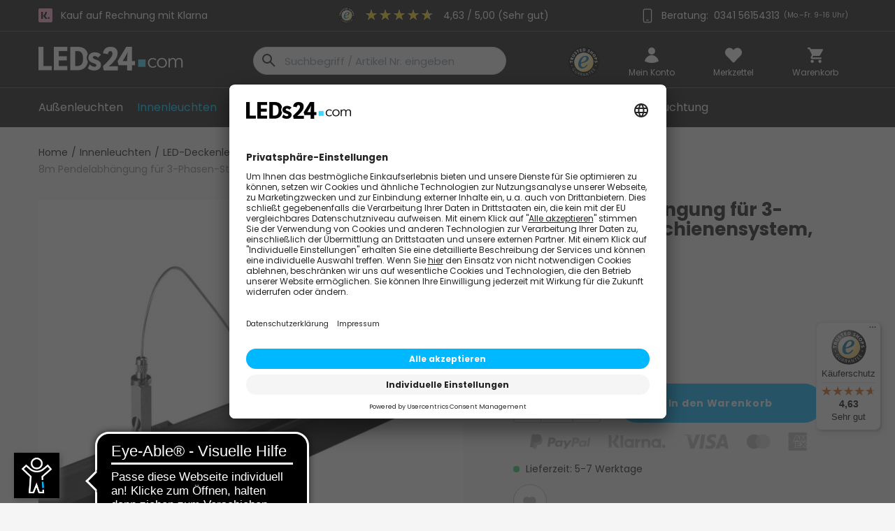

--- FILE ---
content_type: text/html; charset=UTF-8
request_url: https://www.leds24.com/8m-pendelabhaengung-fuer-3-phasen-stromschienensystem-schwarz
body_size: 36014
content:
<!DOCTYPE html>
<html class="no-js" lang="de" itemscope="itemscope" itemtype="http://schema.org/WebPage">
<head>
<meta charset="utf-8">
<meta name="author" content="" />
<meta name="robots" content="index, follow" />
<meta name="revisit-after" content="1 days" />
<meta name="keywords" content="Sie, Ihnen, 90°, Winkel, Verbinder, Schutzleiter, Planung, Einspeiser, Stromkreis, 3-Phasen-Stromschienensystem, stehen, asymmetrisch., links)., Das, rechts, (Schutzleiter, Schutzleiters, 3-Phasen-Stromschienensysteme, Wahl, Lage" />
<meta name="description" content="" />
<meta name="p:domain_verify" content="fdc48e7f633148fe0c3877bda591edd5"/>
<meta property="og:type" content="product" />
<meta property="og:site_name" content="LEDs24.com" />
<meta property="og:url" content="https://www.leds24.com/8m-pendelabhaengung-fuer-3-phasen-stromschienensystem-schwarz" />
<meta property="og:title" content="8m Pendelabhängung für 3-Phasen-Stromschienensystem, schwarz" />
<meta property="og:description" content=" Beschreibung:
Mit diesem Seilsystem können Sie das 3-Phasen Schienensystem von der Decke abhängen. Durch die individuelle Längeneinstellung bis zu 8m ist es möglich auch hohe Räume gut zu beleuchten.
Folgende Schienen empfehlen wir..." />
<meta property="og:image" content="https://www.leds24.com/media/image/8b/79/cd/SP-TR-Z-29-BLK.jpg" />
<meta name="twitter:card" content="product" />
<meta name="twitter:site" content="LEDs24.com" />
<meta name="twitter:title" content="8m Pendelabhängung für 3-Phasen-Stromschienensystem, schwarz" />
<meta name="twitter:description" content=" Beschreibung:
Mit diesem Seilsystem können Sie das 3-Phasen Schienensystem von der Decke abhängen. Durch die individuelle Längeneinstellung bis zu 8m ist es möglich auch hohe Räume gut zu beleuchten.
Folgende Schienen empfehlen wir..." />
<meta name="twitter:image" content="https://www.leds24.com/media/image/8b/79/cd/SP-TR-Z-29-BLK.jpg" />
<meta property="product:brand" content="revoART" />
<meta property="product:price" content="15,10" />
<meta property="product:product_link" content="https://www.leds24.com/8m-pendelabhaengung-fuer-3-phasen-stromschienensystem-schwarz" />
<meta itemprop="copyrightHolder" content="LEDs24.com" />
<meta itemprop="copyrightYear" content="2025" />
<meta itemprop="isFamilyFriendly" content="True" />
<meta itemprop="image" content="https://www.leds24.com/media/image/db/90/22/LEDs24_Logo-2x.png" />
<meta name="viewport" content="width=device-width, initial-scale=1.0, user-scalable=no">
<meta name="mobile-web-app-capable" content="yes">
<meta name="apple-mobile-web-app-title" content="LEDs24.com">
<meta name="apple-mobile-web-app-capable" content="yes">
<meta name="apple-mobile-web-app-status-bar-style" content="default">
<link rel="apple-touch-icon-precomposed" href="https://www.leds24.com/media/image/cc/1a/92/FavIcon_180x180.png">
<link rel="shortcut icon" href="https://www.leds24.com/media/unknown/a6/80/b9/FavIcon_150x150.ico">
<meta name="msapplication-navbutton-color" content="#F93B3B" />
<meta name="application-name" content="LEDs24.com" />
<meta name="msapplication-starturl" content="https://www.leds24.com/" />
<meta name="msapplication-window" content="width=1024;height=768" />
<meta name="msapplication-TileImage" content="https://www.leds24.com/media/image/5a/3f/15/FavIcon_150x150.png">
<meta name="msapplication-TileColor" content="#F93B3B">
<meta name="theme-color" content="#FFFFFE" />
<meta name="google-site-verification" content="5zlQrUkEYQwpcKsr_UBOhZAknwkHmtlK_h8PTqBUOwI" />
<link rel="canonical" href="https://www.leds24.com/8m-pendelabhaengung-fuer-3-phasen-stromschienensystem-schwarz" />
<title itemprop="name">8m Pendelabhängung für 3-Phasen-Stromschienensystem, schwarz | leds24.com
</title>
<link href="/web/cache/1768804721_ac9b8b7c7b8ccc1e59c7c031ff145706.css" media="all" rel="stylesheet" type="text/css" />
<meta name="p:domain_verify" content="fdc48e7f633148fe0c3877bda591edd5"/>
<meta name=“google-site-verification” content=“kqcVozeBLEUa44tMlzNq1tlUIv9NMPfvwj3hOThiIFc” />
<meta http-equiv="Content-Security-Policy" content="frame-ancestors 'self' https://leds24.com" />
<style>
.emotion--banner-slider .banner-slider--container .arrow {
border: none!important;
}
.narrow-banner-slider .emotion--banner-slider .banner-slider--container .arrow {
line-height: 50px;
margin-top: 0;
}
.narrow-banner-slider  .emotion--banner-slider .banner-slider--container .arrow.is--left {
left: 30px;
}
.narrow-banner-slider  .emotion--banner-slider .banner-slider--container .arrow.is--right {
right: 30px;
}
.emotion--banner-slider .full-banner--container {
background-image: none!important;
}
</style>
<style>
.navigation-main .navigation--entry:last-child .navigation--link { color: #fff; }
.navigation-main .entry--service { display: none !important; opacity: 0; visibility: hidden; }
</style>
<style>
.buybox--payment-providers {
margin-bottom: 0.875rem;
margin-top: 0.875rem;
padding-left: 1.5rem;
padding-right: 1.5rem;
}
.buybox--payment-providers img {
display: block;
}
</style>
<link rel="preconnect" href="https://fonts.gstatic.com">
<link href="https://fonts.googleapis.com/css2?family=Poppins:wght@400;700&display=swap" rel="preload" as="font" crossorigin="anonymous" />
<link rel="preload" href="/custom/plugins/BestBuyLed4Core/Resources/Themes/Frontend/Led4Theme/frontend/_public/src/fonts/shopware.woff2?#@0" as="font" crossorigin="anonymous" />
<link rel="preload" href="/custom/plugins/BestBuyLed4Core/Resources/Themes/Frontend/Led4Theme/frontend/_public/src/fonts/shopware.woff?#@0" as="font" crossorigin="anonymous" />
<link rel="preload" href="/custom/plugins/BestBuyLed4Core/Resources/Themes/Frontend/Led4Theme/frontend/_public/src/fonts/shopware.ttf?#@0" as="font" crossorigin="anonymous" />
<link rel="preload" href="/custom/plugins/BestBuyLed4Core/Resources/Themes/Frontend/Led4Theme/frontend/_public/src/fonts/shopware.svg?#@0" as="font" crossorigin="anonymous" />
<script>
dataLayer = [{"pageTitle":"8m Pendelabh\u00e4ngung f\u00fcr 3-Phasen-Stromschienensystem, schwarz | 8m Pendelabh\u00e4ngung f\u00fcr 3-Phasen-Stromschienensystem, schwarz | 3 Phasen Stromschienen | LED-Schienensysteme | LED-Deckenleuchten | Innenleuchten | LEDs24.com","pageCategory":"Detail","pageSubCategory":"","pageCategoryID":518,"productCategoryPath":"Innenleuchten\/LED-Deckenleuchten\/LED-Schienensysteme\/3 Phasen Stromschienen","pageSubCategoryID":"","pageCountryCode":"de_DE","pageLanguageCode":"de","pageVersion":1,"pageTestVariation":"1","pageValue":1,"pageAttributes":"1","productID":4283,"productStyleID":"","productEAN":"0647056234401","productName":"8m Pendelabh\u00e4ngung f\u00fcr 3-Phasen-Stromschienensystem, schwarz","productPrice":"15.10","productCategory":"3 Phasen Stromschienen","productCurrency":"EUR","productColor":"","productRealColor":"","visitorId":"","visitorLoginState":"Logged Out","visitorType":"NOT LOGGED IN","visitorDemographicInfo":"","visitorSocialConnections":"","visitorLifetimeValue":0,"visitorExistingCustomer":"No","productSku":"SP-TR-Z-29-BLK"}];
var google_tag_params = {ecomm_pagetype:"product",ecomm_pcat:["3 Phasen Stromschienen"],ecomm_prodid:"SP-TR-Z-29-BLK",ecomm_pname:"8m Pendelabh\u00e4ngung f\u00fcr 3-Phasen-Stromschienensystem, schwarz",ecomm_pvalue:15.1,ecomm_totalvalue:15.1}
dataLayer.push ({
'event':'remarketingTriggered',
'google_tag_params': window.google_tag_params
});
dataLayer.push (
{"ecommerce":{"currencyCode":"EUR","detail":{"products":[{"name":"8m Pendelabh\u00e4ngung f\u00fcr 3-Phasen-Stromschienensystem, schwarz","id":"SP-TR-Z-29-BLK","price":15.1,"brand":"revoART","category":"3 Phasen Stromschienen"}]},"impressions":[{"name":"Elektro-Installationskasten wasserfest IP65 gro\u00df","id":"EK-W-04","price":30,"brand":"revoART","position":1,"list":"Similar Articles"}]}}
);
</script>                <script type="text/plain" data-usercentrics="Google Tag Manager">(function(w,d,s,l,i){w[l]=w[l]||[];w[l].push({'gtm.start':
new Date().getTime(),event:'gtm.js'});var f=d.getElementsByTagName(s)[0],
j=d.createElement(s),dl=l!='dataLayer'?'&l='+l:'';j.async=true;j.src=
'//www.googletagmanager.com/gtm.js?id='+i+dl;f.parentNode.insertBefore(j,f);
})(window,document,'script','dataLayer','GTM-NLX4W3H');</script>
</head>
<body class="is--ctl-detail is--act-index gtm-enhanced-ecommerce-active" >
<noscript>
<iframe src="//www.googletagmanager.com/ns.html?id=GTM-NLX4W3H" height="0" width="0" style="display:none;visibility:hidden">
</iframe>
</noscript>
<div class="page-wrap">
<noscript class="noscript-main">
<div class="alert is--warning">
<div class="alert--icon">
<i class="icon--element icon--warning"></i>
</div>
<div class="alert--content">
Um LEDs24.com in vollem Umfang nutzen zu k&ouml;nnen, empfehlen wir Ihnen Javascript in Ihrem Browser zu aktiveren.
</div>
</div>
</noscript>
</div>
<header class="header-main">
<div class="top-bar">
<div class="top-bar--slider">
<div class="top-bar--slides">
<div class="top-bar--left top-bar--slide">
<img src="https://www.leds24.com/media/vector/08/68/76/klarna-k.svg" alt="" style="height: 20px; vertical-align: middle; margin-right: 12px;">Kauf auf Rechnung mit Klarna
</div>
<div class="top-bar--center top-bar--slide">
<a class="trusted-in-header" href="https://www.trustedshops.de/bewertung/info_X997384050E40482B47D1914E4F7E611B.html" target="_blank" rel="nofollow noopener">
<img data-src="/custom/plugins/BestBuyLed4Core/Resources/Themes/Frontend/Led4Theme/frontend/_public/src/img/footer-logos/footer_ts-min.svg" class="lazyloaded trusted-in-header--logo" src="/custom/plugins/BestBuyLed4Core/Resources/Themes/Frontend/Led4Theme/frontend/_public/src/img/footer-logos/footer_ts-min.svg">
<div class="trusted-in-header--stars">
<div class="trusted-in-header--stars--gray">
<img src="https://widgets.trustedshops.com/assets/images/sprite.f55edc3f843fb93ad5d4941d30a666e9f3cac204.svg#star-gray">
<img src="https://widgets.trustedshops.com/assets/images/sprite.f55edc3f843fb93ad5d4941d30a666e9f3cac204.svg#star-gray">
<img src="https://widgets.trustedshops.com/assets/images/sprite.f55edc3f843fb93ad5d4941d30a666e9f3cac204.svg#star-gray">
<img src="https://widgets.trustedshops.com/assets/images/sprite.f55edc3f843fb93ad5d4941d30a666e9f3cac204.svg#star-gray">
<img src="https://widgets.trustedshops.com/assets/images/sprite.f55edc3f843fb93ad5d4941d30a666e9f3cac204.svg#star-gray">
</div>
<div class="trusted-in-header--stars--yellow" style="
-webkit-clip-path: polygon(0 0, 92.6% 0, 92.6% 100%, 0 100%);
clip-path: polygon(0 0, 92.6% 0, 92.6% 100%, 0 100%);">
<img src="https://widgets.trustedshops.com/assets/images/sprite.f55edc3f843fb93ad5d4941d30a666e9f3cac204.svg#star-yellow">
<img src="https://widgets.trustedshops.com/assets/images/sprite.f55edc3f843fb93ad5d4941d30a666e9f3cac204.svg#star-yellow">
<img src="https://widgets.trustedshops.com/assets/images/sprite.f55edc3f843fb93ad5d4941d30a666e9f3cac204.svg#star-yellow">
<img src="https://widgets.trustedshops.com/assets/images/sprite.f55edc3f843fb93ad5d4941d30a666e9f3cac204.svg#star-yellow">
<img src="https://widgets.trustedshops.com/assets/images/sprite.f55edc3f843fb93ad5d4941d30a666e9f3cac204.svg#star-yellow">
</div>
</div>
<div class="trusted-in-header--rating">4,63 / 5,00 (Sehr gut)</div>
</a>
</div>
<div class="top-bar--right top-bar--slide">
<img src="https://www.leds24.com/media/vector/a7/a8/98/icon_phone.svg" alt="" style="height: 24px; vertical-align: middle; margin-right: 12px;"> Beratung: &nbsp;<a href="tel:+4934156154313">0341 56154313</a> <span style="font-size: 10px;"> &nbsp; (Mo.–Fr. 9-16 Uhr)</span>
</div>
</div>
</div>
</div>
<div class="container header--navigation">
<a class="logo--link" href="https://www.leds24.com/" title="LEDs24.com - zur Startseite wechseln">
<picture>
<source srcset="https://www.leds24.com/media/image/db/90/22/LEDs24_Logo-2x.png" media="(min-width: 78.75em)">
<source srcset="https://www.leds24.com/media/image/db/90/22/LEDs24_Logo-2x.png" media="(min-width: 64em)">
<source srcset="https://www.leds24.com/media/image/db/90/22/LEDs24_Logo-2x.png" media="(min-width: 48em)">
<img srcset="https://www.leds24.com/media/image/db/90/22/LEDs24_Logo-2x.png" alt="LEDs24.com - zur Startseite wechseln" />
</picture>
</a>
<div class="stickyMenuFix"></div>
<nav class="shop--navigation block-group">
<ul class="navigation--list block-group" role="menubar">
<li class="navigation--entry entry--menu-left" role="menuitem">
<a class="entry--link entry--trigger btn is--icon-left" href="#offcanvas--left" data-offcanvas="true" data-offCanvasSelector=".sidebar-main" aria-label="">
<i class="icon menu"></i>
</a>
</li>
<li class="navigation--entry entry--menu-logo-mobile">
<a class="logo--link" href="https://www.leds24.com/" title="LEDs24.com - zur Startseite wechseln">
<picture>
<source srcset="https://www.leds24.com/media/image/db/90/22/LEDs24_Logo-2x.png" media="(min-width: 78.75em)">
<source srcset="https://www.leds24.com/media/image/db/90/22/LEDs24_Logo-2x.png" media="(min-width: 64em)">
<source srcset="https://www.leds24.com/media/image/db/90/22/LEDs24_Logo-2x.png" media="(min-width: 48em)">
<img srcset="https://www.leds24.com/media/image/db/90/22/LEDs24_Logo-2x.png" alt="LEDs24.com - zur Startseite wechseln" />
</picture>
</a>
</li>
<li class="navigation--entry entry--search" role="menuitem" data-search="true" aria-haspopup="true" data-minLength="3">
<a class="btn entry--link entry--trigger" href="#show-hide--search" title="Suche anzeigen / schließen" aria-label="Suche anzeigen / schließen">
<i class="icon--search"></i>
<span class="search--display">Suchen</span>
</a>
<form action="/search" method="get" class="main-search--form">
<input type="search" name="sSearch" class="main-search--field" autocomplete="off" autocapitalize="off" placeholder="Suchbegriff / Artikel Nr. eingeben" maxlength="30" />
<button type="submit" class="main-search--button" aria-label="Suchen">
<img src="/custom/plugins/BestBuyLed4Core/Resources/Themes/Frontend/Led4Theme/frontend/_public/src/img/search.svg" alt="">
</button>
<div class="form--ajax-loader">&nbsp;</div>
</form>
<div class="main-search--results"></div>
</li>
<li class="navigation--entry trusted-e" style="min-width: 110px;">
<a href="https://www.trustedshops.de/bewertung/info_X997384050E40482B47D1914E4F7E611B.html" target="_blank" rel="nofollow noopener"><img width="44" data-src="/custom/plugins/BestBuyLed4Core/Resources/Themes/Frontend/Led4Theme/frontend/_public/src/img/footer-logos/footer_ts-min.svg" alt="" class="lazyload"></a>
</li>




    
    <li class="navigation--entry entry--account with-slt"
        role="menuitem"
        data-offcanvas="true"
        data-offCanvasSelector=".account--dropdown-navigation">
        
    <a href="https://www.leds24.com/account" title="Mein Konto" class="is--icon-left entry--link account--link">
        <i class="icon icon-l profile"></i>
        <span class="account--display">
            Mein Konto
        </span>

            </a>


                    
                <div class="account--dropdown-navigation">

                    
    <div class="navigation--smartphone">

        <div class="entry--close-off-canvas">
            <a href="#close-account-menu"
               class="account--close-off-canvas"
               title="Menü schließen"
               aria-label="Menü schließen">
                <i class="icon close"></i>
            </a>
        </div>
    </div>


                    
                            <div class="account--menu is--rounded is--personalized">
        
                            
                
    <div class="headline-box">
                <span class="navigation--headline">
            Mein Konto
        </span>
    </div>


                
                <div class="account--menu-container">

                    
                        
                        <ul class="sidebar--navigation navigation--list is--level0 show--active-items">
                            
                                
                                
                                    
            <li class="navigation--entry">
            <span class="navigation--signin">
                <a href="https://www.leds24.com/account#hide-registration"
                   class="blocked--link btn is--primary navigation--signin-btn"
                   data-collapseTarget="#registration"
                   data-action="close">
                    Anmelden
                </a>
                <span class="navigation--register">
                    <a href="https://www.leds24.com/account#show-registration"
                       class="btn blocked--link"
                       data-collapseTarget="#registration"
                       data-action="open">
                        registrieren
                    </a>
                </span>
            </span>
        </li>
    

                                    
            
                                

                                
                                
            

                                
                                
                                                                            
            
                                                                    

                                
                                
            

                                
                                
            

                                
                                
        
    

                                
                                
    
    

                                
                                
                                                                    

                                
                                
                                                                    
                            
                        </ul>
                    
                </div>
                    
    </div>
                    
                </div>
            
            </li>

    <li class="navigation--entry entry--notepad" role="menuitem">
        <a href="https://www.leds24.com/note" title="Merkzettel" class="heart--link">
            <i class="icon icon-l heart"></i>
                        <div class="notepad--display dis--nav-title">
                Merkzettel
            </div>
        </a>
    </li>




    <li class="navigation--entry entry--cart" role="menuitem">
        
        <a class="cart--link" href="https://www.leds24.com/checkout/cart" title="Warenkorb" aria-label="Warenkorb">

            <span class="badge is--secondary is--minimal cart--quantity is--hidden">0</span>

            <i class="icon icon-l cart"></i>

            <span class="cart--amount">
                0,00&nbsp;&euro; 
            </span>
            
            <span class="cart--display">
                                    Warenkorb
                            </span>
        </a>
        <div class="ajax-loader">&nbsp;</div>
    </li>



</ul>
</nav>
<div class="container--ajax-cart" data-collapse-cart="true" data-displayMode="offcanvas"></div>
</div>
</header>
<nav class="navigation-main">
<div class="container" data-menu-scroller="true" data-listSelector=".navigation--list.container" data-viewPortSelector=".navigation--list-wrapper">
<div class="navigation--list-wrapper">
<ul class="navigation--list container" role="menubar" itemscope="itemscope" itemtype="http://schema.org/SiteNavigationElement">
<li class="navigation--entry" role="menuitem">
<a class="navigation--link" href="https://www.leds24.com/led-aussenleuchten" title="Außenleuchten" aria-label="Außenleuchten" itemprop="url">
<span itemprop="name">Außenleuchten</span>
</a>
</li><li class="navigation--entry is--active" role="menuitem">
<a class="navigation--link is--active" href="https://www.leds24.com/revoART-LED-Leuchten" title="Innenleuchten" aria-label="Innenleuchten" itemprop="url">
<span itemprop="name">Innenleuchten</span>
</a>
</li><li class="navigation--entry" role="menuitem">
<a class="navigation--link" href="https://www.leds24.com/LED-Leisten" title="LED-Leisten" aria-label="LED-Leisten" itemprop="url">
<span itemprop="name">LED-Leisten</span>
</a>
</li><li class="navigation--entry" role="menuitem">
<a class="navigation--link" href="https://www.leds24.com/flexible-LED-Streifen" title="LED-Streifen" aria-label="LED-Streifen" itemprop="url">
<span itemprop="name">LED-Streifen</span>
</a>
</li><li class="navigation--entry" role="menuitem">
<a class="navigation--link" href="https://www.leds24.com/LED-Profile-fuer-LED-Streifen" title="Profile" aria-label="Profile" itemprop="url">
<span itemprop="name">Profile</span>
</a>
</li><li class="navigation--entry" role="menuitem">
<a class="navigation--link" href="https://www.leds24.com/LED-Zubehoer" title="Zubehör" aria-label="Zubehör" itemprop="url">
<span itemprop="name">Zubehör</span>
</a>
</li><li class="navigation--entry" role="menuitem">
<a class="navigation--link" href="https://www.leds24.com/themenwelten" title="Themen" aria-label="Themen" itemprop="url">
<span itemprop="name">Themen</span>
</a>
</li><li class="navigation--entry" role="menuitem">
<a class="navigation--link" href="https://www.leds24.com/themenwelten/led-weihnachtsbeleuchtung" title="Weihnachtsbeleuchtung" aria-label="Weihnachtsbeleuchtung" itemprop="url">
<span itemprop="name">Weihnachtsbeleuchtung</span>
</a>
</li>            </ul>
<div class="navigation-top-divider"> </div>
<div class="navigation--entry entry--service has--drop-down" role="menuitem" aria-haspopup="true" data-drop-down-menu="true">
Service/Hilfe
<ul class="service--list is--rounded" role="menu">
<li class="service--entry" role="menuitem">
<a class="service--link" href="/led-leisten-konfigurator" title="LED-Konfigurator" target="_parent">
LED-Konfigurator
</a>
</li>
<li class="service--entry" role="menuitem">
<a class="service--link" href="https://www.leds24.com/Kundenservice" title="Kundenservice" >
Kundenservice
</a>
</li>
<li class="service--entry" role="menuitem">
<a class="service--link" href="https://lichtberatung.leds24.com/" title="Individuelle Lichtberatung" target="_blank" rel="nofollow noopener">
Individuelle Lichtberatung
</a>
</li>
<li class="service--entry" role="menuitem">
<a class="service--link" href="https://www.leds24.com/FAQ" title="FAQ" >
FAQ
</a>
</li>
<li class="service--entry" role="menuitem">
<a class="service--link" href="https://www.leds24.com/LED-Wissen" title="LED-Wissen" >
LED-Wissen
</a>
</li>
<li class="service--entry" role="menuitem">
<a class="service--link" href="https://www.leds24.com/UEber-uns" title="Über uns" >
Über uns
</a>
</li>
<li class="service--entry" role="menuitem">
<a class="service--link" href="https://www.youtube.com/channel/UC11l865XqE1jqpknpuNj6ew" title="Support-Videos" target="_blank" rel="nofollow noopener">
Support-Videos
</a>
</li>
<li class="service--entry" role="menuitem">
<a class="service--link" href="https://www.leds24.com/Auszeichnungen" title="Auszeichnungen" >
Auszeichnungen
</a>
</li>
</ul>
</div>
</div>
<div class="advanced-menu" data-advanced-menu="true" data-hoverDelay="250">
<div class="menu--container">
<div class="button-container">
<a href="https://www.leds24.com/led-aussenleuchten" class="button--category" title="Zur Kategorie Außenleuchten">
<i class="icon--arrow-right"></i>
Zur Kategorie Außenleuchten
</a>
<span class="button--close">
<i class="icon--cross"></i>
</span>
</div>
<div class="content--wrapper has--content">
<ul class="menu--list menu--level-0 columns--4" style="width: 100%;">
<li class="menu--list-item item--level-0" style="width: 100%">
<a href="https://www.leds24.com/led-aussenleuchten/solarleuchten" class="menu--list-item-link" aria-label="Solarleuchten" title="Solarleuchten">
<div class="cat-image">
<img class="lazyload" data-src="https://www.leds24.com/media/image/4f/8e/f2/EC-WL-01_1_200x200_40x40.jpg" >
</div>
Solarleuchten
</a>
</li>
<li class="menu--list-item item--level-0" style="width: 100%">
<a href="https://www.leds24.com/led-aussenleuchten/led-strahler" class="menu--list-item-link" aria-label="LED-Strahler" title="LED-Strahler">
<div class="cat-image">
<img class="lazyload" data-src="https://www.leds24.com/media/image/0e/c6/bd/4007841065249_LED-STRAHLER-XLED-ONE-SENSOR-ANT_0_komprimiertTxrp1DUlRcEAv_200x200_40x40_200x200.jpg" >
</div>
LED-Strahler
</a>
</li>
<li class="menu--list-item item--level-0" style="width: 100%">
<a href="https://www.leds24.com/led-aussenleuchten/outdoor-tischlampen" class="menu--list-item-link" aria-label="Outdoor Tischlampen" title="Outdoor Tischlampen">
<div class="cat-image">
<img class="lazyload" data-src="https://www.leds24.com/media/image/5a/ba/ba/FF-STAR-TL-13-02_200x200_40x40_200x200.jpg" >
</div>
Outdoor Tischlampen
</a>
</li>
<li class="menu--list-item item--level-0" style="width: 100%">
<a href="https://www.leds24.com/led-aussenleuchten/led-leisten-aussen" class="menu--list-item-link" aria-label="LED-Leisten außen" title="LED-Leisten außen">
<div class="cat-image">
<img class="lazyload" data-src="https://www.leds24.com/media/image/c2/31/4c/_50N0353b_40x40.jpg" >
</div>
LED-Leisten außen
</a>
</li>
<li class="menu--list-item item--level-0" style="width: 100%">
<a href="https://www.leds24.com/led-aussenleuchten/led-streifen-aussen" class="menu--list-item-link" aria-label="LED-Streifen außen" title="LED-Streifen außen">
<div class="cat-image">
<img class="lazyload" data-src="https://www.leds24.com/media/image/87/2b/05/_85N7589_40x40.jpg" >
</div>
LED-Streifen außen
</a>
</li>
<li class="menu--list-item item--level-0" style="width: 100%">
<a href="https://www.leds24.com/led-aussenleuchten/led-aussenwandleuchten" class="menu--list-item-link" aria-label="Außenwandleuchten" title="Außenwandleuchten">
<div class="cat-image">
<img class="lazyload" data-src="https://www.leds24.com/media/image/ce/a8/77/03570_200x200_40x40_200x200.jpg" >
</div>
Außenwandleuchten
</a>
</li>
<li class="menu--list-item item--level-0" style="width: 100%">
<a href="https://www.leds24.com/led-aussenleuchten/led-wegeleuchten" class="menu--list-item-link" aria-label="Wegeleuchten" title="Wegeleuchten">
<div class="cat-image">
<img class="lazyload" data-src="https://www.leds24.com/media/image/fa/3f/92/_85N6141b_40x40.jpg" >
</div>
Wegeleuchten
</a>
</li>
<li class="menu--list-item item--level-0" style="width: 100%">
<a href="https://www.leds24.com/led-aussenleuchten/led-bodeneinbaustrahler" class="menu--list-item-link" aria-label="Bodeneinbaustrahler" title="Bodeneinbaustrahler">
<div class="cat-image">
<img class="lazyload" data-src="https://www.leds24.com/media/image/8e/6d/a5/_85N2968b_40x40.jpg" >
</div>
Bodeneinbaustrahler
</a>
</li>
<li class="menu--list-item item--level-0" style="width: 100%">
<a href="https://www.leds24.com/led-aussenleuchten/wasserfestes-led-zubehoer" class="menu--list-item-link" aria-label="Wasserfestes LED-Zubehör" title="Wasserfestes LED-Zubehör">
<div class="cat-image">
<img class="lazyload" data-src="https://www.leds24.com/media/image/8a/f4/29/wasserfestes-zubehoer_40x40.jpg" >
</div>
Wasserfestes LED-Zubehör
</a>
</li>
<li class="menu--list-item item--level-0" style="width: 100%">
<a href="https://www.leds24.com/led-aussenleuchten/led-lichterketten-aussen" class="menu--list-item-link" aria-label="LED-Lichterketten außen" title="LED-Lichterketten außen">
<div class="cat-image">
<img class="lazyload" data-src="https://www.leds24.com/media/image/5e/f9/77/71DrsvsWVNL-_AC_SL1500_-min93Rq6QFv6o8qt_40x40.jpg" >
</div>
LED-Lichterketten außen
</a>
</li>
</ul>
</div>
</div>
<div class="menu--container">
<div class="button-container">
<a href="https://www.leds24.com/revoART-LED-Leuchten" class="button--category" title="Zur Kategorie Innenleuchten">
<i class="icon--arrow-right"></i>
Zur Kategorie Innenleuchten
</a>
<span class="button--close">
<i class="icon--cross"></i>
</span>
</div>
<div class="content--wrapper has--content">
<ul class="menu--list menu--level-0 columns--4" style="width: 100%;">
<li class="menu--list-item item--level-0" style="width: 100%">
<a href="https://www.leds24.com/innenleuchten/smart-home-leuchten" class="menu--list-item-link" aria-label="Smart Home Leuchten" title="Smart Home Leuchten">
<div class="cat-image">
<img class="lazyload" data-src="https://www.leds24.com/media/image/01/74/61/sh-pan-02-03-neu_200x200_40x40.jpg" >
</div>
Smart Home Leuchten
</a>
</li>
<li class="menu--list-item item--level-0" style="width: 100%">
<a href="https://www.leds24.com/innenleuchten/led-leisten-innen" class="menu--list-item-link" aria-label="LED-Leisten innen" title="LED-Leisten innen">
<div class="cat-image">
<img class="lazyload" data-src="https://www.leds24.com/media/image/03/a4/10/_50N0403b_40x40_40x40.jpg" >
</div>
LED-Leisten innen
</a>
</li>
<li class="menu--list-item item--level-0" style="width: 100%">
<a href="https://www.leds24.com/innenleuchten/led-streifen-innen" class="menu--list-item-link" aria-label="LED-Streifen innen" title="LED-Streifen innen">
<div class="cat-image">
<img class="lazyload" data-src="https://www.leds24.com/media/image/05/e0/e0/cob-led-streifen_40x40_40x40.jpg" >
</div>
LED-Streifen innen
</a>
</li>
<li class="menu--list-item item--level-0" style="width: 100%">
<a href="https://www.leds24.com/innenleuchten/led-panels" class="menu--list-item-link" aria-label="LED-Panels" title="LED-Panels">
<div class="cat-image">
<img class="lazyload" data-src="https://www.leds24.com/media/image/70/bb/92/MC4R-22-S6-1yBRo3niWdebkQ_300x300_200x200_40x40_200x200.jpg" >
</div>
LED-Panels
</a>
</li>
<li class="menu--list-item item--level-0" style="width: 100%">
<a href="https://www.leds24.com/innenleuchten/led-leisten-komplett-sets" class="menu--list-item-link" aria-label="LED-Leisten Sets" title="LED-Leisten Sets">
<div class="cat-image">
<img class="lazyload" data-src="https://www.leds24.com/media/image/8b/6a/a4/icon_komplett_sets_40x40.jpg" >
</div>
LED-Leisten Sets
</a>
</li>
<li class="menu--list-item item--level-0" style="width: 100%">
<a href="https://www.leds24.com/innenleuchten/stuckleisten-led" class="menu--list-item-link" aria-label="LED-Stuckleisten" title="LED-Stuckleisten">
<div class="cat-image">
<img class="lazyload" data-src="https://www.leds24.com/media/image/ae/99/f8/LV-08-1_40x40.jpg" >
</div>
LED-Stuckleisten
</a>
</li>
<li class="menu--list-item item--level-0" style="width: 100%">
<a href="https://www.leds24.com/innenleuchten/led-unterbauleuchten" class="menu--list-item-link" aria-label="LED-Unterbauleuchten" title="LED-Unterbauleuchten">
<div class="cat-image">
<img class="lazyload" data-src="https://www.leds24.com/media/image/af/45/a7/_50N0688b_40x40.jpg" >
</div>
LED-Unterbauleuchten
</a>
</li>
<li class="menu--list-item item--level-0" style="width: 100%">
<a href="https://www.leds24.com/innenleuchten/led-spots" class="menu--list-item-link" aria-label="LED-Spots" title="LED-Spots">
<div class="cat-image">
<img class="lazyload" data-src="https://www.leds24.com/media/image/4a/de/7c/FF-ID-DL-170-P1-40x40_40x40.jpg" alt="LED-Einbauleuchten">
</div>
LED-Spots
</a>
</li>
<li class="menu--list-item item--level-0" style="width: 100%">
<a href="https://www.leds24.com/innenleuchten/led-wandleuchten" class="menu--list-item-link" aria-label="LED-Wandleuchten" title="LED-Wandleuchten">
<div class="cat-image">
<img class="lazyload" data-src="https://www.leds24.com/media/image/d1/5c/8a/FF-ID-WL-71-P1-40x40_40x40.jpg" alt="LED-Wandleuchten">
</div>
LED-Wandleuchten
</a>
</li>
<li class="menu--list-item item--level-0" style="width: 100%">
<a href="https://www.leds24.com/innenleuchten/led-deckenleuchten" class="menu--list-item-link" aria-label="LED-Deckenleuchten" title="LED-Deckenleuchten">
<div class="cat-image">
<img class="lazyload" data-src="https://www.leds24.com/media/image/27/84/54/FF-ID-DL-145-40x40_40x40.jpg" alt="LED-Deckenleuchten">
</div>
LED-Deckenleuchten
</a>
</li>
<li class="menu--list-item item--level-0" style="width: 100%">
<a href="https://www.leds24.com/innenleuchten/saunabeleuchtung" class="menu--list-item-link" aria-label="Saunabeleuchtung" title="Saunabeleuchtung">
<div class="cat-image">
<img class="lazyload" data-src="https://www.leds24.com/media/image/51/71/36/we_sl_02_03H0NMK8QSKOgki_40x40.jpg" >
</div>
Saunabeleuchtung
</a>
</li>
<li class="menu--list-item item--level-0" style="width: 100%">
<a href="https://www.leds24.com/led-leuchten/led-lichterketten" class="menu--list-item-link" aria-label="LED-Lichterketten innen" title="LED-Lichterketten innen">
<div class="cat-image">
<img class="lazyload" data-src="https://www.leds24.com/media/image/5e/f9/77/71DrsvsWVNL-_AC_SL1500_-min93Rq6QFv6o8qt_40x40.jpg" >
</div>
LED-Lichterketten innen
</a>
</li>
<li class="menu--list-item item--level-0" style="width: 100%">
<a href="https://www.leds24.com/innenleuchten/led-kerzen" class="menu--list-item-link" aria-label="LED-Kerzen" title="LED-Kerzen">
<div class="cat-image">
<img class="lazyload" data-src="https://www.leds24.com/media/image/d8/5f/9b/STAR-KE-04-01_200x200_40x40.jpg" >
</div>
LED-Kerzen
</a>
</li>
<li class="menu--list-item item--level-0" style="width: 100%">
<a href="https://www.leds24.com/innenleuchten/led-tischleuchten" class="menu--list-item-link" aria-label="LED-Tischleuchten" title="LED-Tischleuchten">
<div class="cat-image">
<img class="lazyload" data-src="https://www.leds24.com/media/image/60/7c/2c/FF-ID-TL-74_40x40_200x200.jpg" >
</div>
LED-Tischleuchten
</a>
</li>
<li class="menu--list-item item--level-0" style="width: 100%">
<a href="https://www.leds24.com/innenleuchten/led-roehren" class="menu--list-item-link" aria-label="LED-Röhren" title="LED-Röhren">
<div class="cat-image">
<img class="lazyload" data-src="https://www.leds24.com/media/image/c8/db/a2/_85N2060b_40x40.jpg" >
</div>
LED-Röhren
</a>
</li>
</ul>
</div>
</div>
<div class="menu--container">
<div class="button-container">
<a href="https://www.leds24.com/LED-Leisten" class="button--category" title="Zur Kategorie LED-Leisten">
<i class="icon--arrow-right"></i>
Zur Kategorie LED-Leisten
</a>
<span class="button--close">
<i class="icon--cross"></i>
</span>
</div>
<div class="content--wrapper has--content">
<ul class="menu--list menu--level-0 columns--4" style="width: 100%;">
<li class="menu--list-item item--level-0" style="width: 100%">
<a href="https://www.leds24.com/led-leisten-konfigurator" class="menu--list-item-link" aria-label="LED-Leisten Konfigurator" title="LED-Leisten Konfigurator" target="_parent">
<div class="cat-image">
<img class="lazyload" data-src="https://www.leds24.com/media/image/04/5e/21/preview-lightbox-configurator-icon-jpg-2x_40x40-2x_40x40.png" >
</div>
LED-Leisten Konfigurator
</a>
</li>
<li class="menu--list-item item--level-0" style="width: 100%">
<a href="https://www.leds24.com/led-leisten-12v" class="menu--list-item-link" aria-label="LED-Leisten 12V" title="LED-Leisten 12V">
<div class="cat-image">
<img class="lazyload" data-src="https://www.leds24.com/media/image/03/a9/fc/_50N1364b_40x40.jpg" >
</div>
LED-Leisten 12V
</a>
</li>
<li class="menu--list-item item--level-0" style="width: 100%">
<a href="https://www.leds24.com/led-leisten-24v" class="menu--list-item-link" aria-label="LED-Leisten 24V" title="LED-Leisten 24V">
<div class="cat-image">
<img class="lazyload" data-src="https://www.leds24.com/media/image/c0/a0/2b/_50N0403b_40x40.jpg" >
</div>
LED-Leisten 24V
</a>
</li>
<li class="menu--list-item item--level-0" style="width: 100%">
<a href="https://www.leds24.com/LED-Leisten-wasserfest" class="menu--list-item-link" aria-label="Wasserfeste LED-Leisten" title="Wasserfeste LED-Leisten">
<div class="cat-image">
<img class="lazyload" data-src="https://www.leds24.com/media/image/89/ba/cc/_50N0353b7o12ty2I1SdmI_40x40.jpg" >
</div>
Wasserfeste LED-Leisten
</a>
</li>
<li class="menu--list-item item--level-0" style="width: 100%">
<a href="https://www.leds24.com/led-leisten-einfarbig" class="menu--list-item-link" aria-label="LED-Leisten einfarbig" title="LED-Leisten einfarbig">
<div class="cat-image">
<img class="lazyload" data-src="https://www.leds24.com/media/image/cc/f0/10/_50N9960fOuOfZbamulNU_40x40.jpg" >
</div>
LED-Leisten einfarbig
</a>
</li>
<li class="menu--list-item item--level-0" style="width: 100%">
<a href="https://www.leds24.com/led-leisten-weiss" class="menu--list-item-link" aria-label="LED-Leisten Weiß" title="LED-Leisten Weiß">
<div class="cat-image">
<img class="lazyload" data-src="https://www.leds24.com/media/image/7b/43/f1/_50N9950_40x40.jpg" >
</div>
LED-Leisten Weiß
</a>
</li>
<li class="menu--list-item item--level-0" style="width: 100%">
<a href="https://www.leds24.com/led-leisten-warmweiss" class="menu--list-item-link" aria-label="LED-Leisten Warmweiß" title="LED-Leisten Warmweiß">
<div class="cat-image">
<img class="lazyload" data-src="https://www.leds24.com/media/image/62/f1/7f/_50N9924b_40x40.jpg" >
</div>
LED-Leisten Warmweiß
</a>
</li>
<li class="menu--list-item item--level-0" style="width: 100%">
<a href="https://www.leds24.com/RGB-LED-Leisten-Farbwechsel" class="menu--list-item-link" aria-label="RGB/RGBW LED-Leisten" title="RGB/RGBW LED-Leisten">
<div class="cat-image">
<img class="lazyload" data-src="https://www.leds24.com/media/image/0e/64/d7/AL-X47K_40x40.jpg" alt="RGB RGBW LED-Leisten">
</div>
RGB/RGBW LED-Leisten
</a>
</li>
<li class="menu--list-item item--level-0" style="width: 100%">
<a href="https://www.leds24.com/led-leisten/cob-led-leisten" class="menu--list-item-link" aria-label="COB LED-Leisten" title="COB LED-Leisten">
<div class="cat-image">
<img class="lazyload" data-src="https://www.leds24.com/media/image/12/7d/8f/_50N0403bpfOebavKV4ZMd_40x40.jpg" >
</div>
COB LED-Leisten
</a>
</li>
<li class="menu--list-item item--level-0" style="width: 100%">
<a href="https://www.leds24.com/led-leisten/mit-sensor" class="menu--list-item-link" aria-label="LED-Leisten mit Bewegungsmelder" title="LED-Leisten mit Bewegungsmelder">
<div class="cat-image">
<img class="lazyload" data-src="https://www.leds24.com/media/image/bc/17/b9/_50N1453bkalt_touchH6lWLVlBS0qbP_40x40.jpg" >
</div>
LED-Leisten mit Bewegungsmelder
</a>
</li>
<li class="menu--list-item item--level-0" style="width: 100%">
<a href="https://www.leds24.com/led-leisten-schwarz" class="menu--list-item-link" aria-label="Schwarze LED-Leisten" title="Schwarze LED-Leisten">
<div class="cat-image">
<img class="lazyload" data-src="https://www.leds24.com/media/image/1c/e3/92/SEBL-BLK_COB15_B_50N0107b_Belichtung_hochLFIr513ER5Fbh_40x40.jpg" >
</div>
Schwarze LED-Leisten
</a>
</li>
<li class="menu--list-item item--level-0" style="width: 100%">
<a href="https://www.leds24.com/led-leisten/led-leisten-3m" class="menu--list-item-link" aria-label="LED-Leisten 3m" title="LED-Leisten 3m">
<div class="cat-image">
<img class="lazyload" data-src="https://www.leds24.com/media/image/a5/02/06/_50N5378bWqyGK66sjrM9M_40x40.jpg" >
</div>
LED-Leisten 3m
</a>
</li>
</ul>
</div>
</div>
<div class="menu--container">
<div class="button-container">
<a href="https://www.leds24.com/flexible-LED-Streifen" class="button--category" title="Zur Kategorie LED-Streifen">
<i class="icon--arrow-right"></i>
Zur Kategorie LED-Streifen
</a>
<span class="button--close">
<i class="icon--cross"></i>
</span>
</div>
<div class="content--wrapper has--content">
<ul class="menu--list menu--level-0 columns--4" style="width: 100%;">
<li class="menu--list-item item--level-0" style="width: 100%">
<a href="https://www.leds24.com/LED-Streifen-Set" class="menu--list-item-link" aria-label="LED-Streifen Sets" title="LED-Streifen Sets">
<div class="cat-image">
<img class="lazyload" data-src="https://www.leds24.com/media/image/4e/d3/c4/led-streifen-komplett-sets_40x40.jpg" >
</div>
LED-Streifen Sets
</a>
</li>
<li class="menu--list-item item--level-0" style="width: 100%">
<a href="https://www.leds24.com/led-streifen-12v" class="menu--list-item-link" aria-label="LED-Streifen 12V" title="LED-Streifen 12V">
<div class="cat-image">
<img class="lazyload" data-src="https://www.leds24.com/media/image/8b/c7/b8/led-streifen-12v_40x40.jpg" >
</div>
LED-Streifen 12V
</a>
</li>
<li class="menu--list-item item--level-0" style="width: 100%">
<a href="https://www.leds24.com/led-streifen-24v" class="menu--list-item-link" aria-label="LED-Streifen 24V" title="LED-Streifen 24V">
<div class="cat-image">
<img class="lazyload" data-src="https://www.leds24.com/media/image/fa/g0/2c/led-streifen-24v_40x40.jpg" >
</div>
LED-Streifen 24V
</a>
</li>
<li class="menu--list-item item--level-0" style="width: 100%">
<a href="https://www.leds24.com/led-streifen-48v" class="menu--list-item-link" aria-label="LED-Streifen 48V" title="LED-Streifen 48V">
<div class="cat-image">
<img class="lazyload" data-src="https://www.leds24.com/media/image/71/34/1c/_85N8045b1Lg9s53PEcUw1_40x40.jpg" >
</div>
LED-Streifen 48V
</a>
</li>
<li class="menu--list-item item--level-0" style="width: 100%">
<a href="https://www.leds24.com/LED-Strips-wasserdicht" class="menu--list-item-link" aria-label="LED-Streifen wasserdicht" title="LED-Streifen wasserdicht">
<div class="cat-image">
<img class="lazyload" data-src="https://www.leds24.com/media/image/55/e0/ba/_85N8256b_40x40.jpg" >
</div>
LED-Streifen wasserdicht
</a>
</li>
<li class="menu--list-item item--level-0" style="width: 100%">
<a href="https://www.leds24.com/led-streifen-einfarbig" class="menu--list-item-link" aria-label="LED-Streifen einfarbig" title="LED-Streifen einfarbig">
<div class="cat-image">
<img class="lazyload" data-src="https://www.leds24.com/media/image/36/9b/09/led-streifen-einfarbig_40x40.jpg" >
</div>
LED-Streifen einfarbig
</a>
</li>
<li class="menu--list-item item--level-0" style="width: 100%">
<a href="https://www.leds24.com/led-streifen-weiss" class="menu--list-item-link" aria-label="LED-Streifen Weiß" title="LED-Streifen Weiß">
<div class="cat-image">
<img class="lazyload" data-src="https://www.leds24.com/media/image/03/94/3c/led-streifen-weiss_40x40.jpg" >
</div>
LED-Streifen Weiß
</a>
</li>
<li class="menu--list-item item--level-0" style="width: 100%">
<a href="https://www.leds24.com/led-streifen-warmweiss" class="menu--list-item-link" aria-label="LED-Streifen Warmweiß" title="LED-Streifen Warmweiß">
<div class="cat-image">
<img class="lazyload" data-src="https://www.leds24.com/media/image/72/12/d2/led-streifen-warmweiss_40x40.jpg" >
</div>
LED-Streifen Warmweiß
</a>
</li>
<li class="menu--list-item item--level-0" style="width: 100%">
<a href="https://www.leds24.com/RGB-LED-Strips-Streifen" class="menu--list-item-link" aria-label="RGB LED-Streifen" title="RGB LED-Streifen">
<div class="cat-image">
<img class="lazyload" data-src="https://www.leds24.com/media/image/51/b6/00/24V-wasserfester-LED-Streifen-RGB-250cm-IP67-1_40x40.jpg" >
</div>
RGB LED-Streifen
</a>
</li>
<li class="menu--list-item item--level-0" style="width: 100%">
<a href="https://www.leds24.com/RGBW-RGBWW-LED" class="menu--list-item-link" aria-label="RGBW LED-Streifen" title="RGBW LED-Streifen">
<div class="cat-image">
<img class="lazyload" data-src="https://www.leds24.com/media/image/4c/77/71/XW49_weiss_blau_40x40.jpg" >
</div>
RGBW LED-Streifen
</a>
</li>
<li class="menu--list-item item--level-0" style="width: 100%">
<a href="https://www.leds24.com/led-streifen/cct-led" class="menu--list-item-link" aria-label="CCT LED-Streifen" title="CCT LED-Streifen">
<div class="cat-image">
<img class="lazyload" data-src="https://www.leds24.com/media/image/90/9f/b5/COB18__40x40.jpg" >
</div>
CCT LED-Streifen
</a>
</li>
<li class="menu--list-item item--level-0" style="width: 100%">
<a href="https://www.leds24.com/cob-led-streifen" class="menu--list-item-link" aria-label="COB LED-Streifen" title="COB LED-Streifen">
<div class="cat-image">
<img class="lazyload" data-src="https://www.leds24.com/media/image/db/f4/bb/cob-led-streifen_40x40.jpg" >
</div>
COB LED-Streifen
</a>
</li>
<li class="menu--list-item item--level-0" style="width: 100%">
<a href="https://www.leds24.com/led-lichtschlaeuche" class="menu--list-item-link" aria-label="LED-Lichtschläuche" title="LED-Lichtschläuche">
<div class="cat-image">
<img class="lazyload" data-src="https://www.leds24.com/media/image/78/c0/81/led-lichtschlauch_40x40.jpg" >
</div>
LED-Lichtschläuche
</a>
</li>
<li class="menu--list-item item--level-0" style="width: 100%">
<a href="https://www.leds24.com/led-streifen/selbstklebend" class="menu--list-item-link" aria-label="LED-Streifen selbstklebend" title="LED-Streifen selbstklebend">
<div class="cat-image">
<img class="lazyload" data-src="https://www.leds24.com/media/image/76/64/7e/_85N0358b_40x40.jpg" >
</div>
LED-Streifen selbstklebend
</a>
</li>
<li class="menu--list-item item--level-0" style="width: 100%">
<a href="https://www.leds24.com/led-streifen-mit-batterie" class="menu--list-item-link" aria-label="LED-Streifen mit Batterie" title="LED-Streifen mit Batterie">
<div class="cat-image">
<img class="lazyload" data-src="https://www.leds24.com/media/image/f4/fe/52/led-streifen-batterie_40x40.jpg" >
</div>
LED-Streifen mit Batterie
</a>
</li>
<li class="menu--list-item item--level-0" style="width: 100%">
<a href="https://www.leds24.com/led-streifen/sauna" class="menu--list-item-link" aria-label="Sauna LED-Streifen" title="Sauna LED-Streifen">
<div class="cat-image">
<img class="lazyload" data-src="https://www.leds24.com/media/image/a2/88/fa/XWS_03_7_xxxl5vys1AkGmxG9_200x200_40x40.jpg" >
</div>
Sauna LED-Streifen
</a>
</li>
</ul>
</div>
</div>
<div class="menu--container">
<div class="button-container">
<a href="https://www.leds24.com/LED-Profile-fuer-LED-Streifen" class="button--category" title="Zur Kategorie Profile">
<i class="icon--arrow-right"></i>
Zur Kategorie Profile
</a>
<span class="button--close">
<i class="icon--cross"></i>
</span>
</div>
<div class="content--wrapper has--content">
<ul class="menu--list menu--level-0 columns--4" style="width: 100%;">
<li class="menu--list-item item--level-0" style="width: 100%">
<a href="https://www.leds24.com/led-profile/aufputz" class="menu--list-item-link" aria-label="LED-Profile Aufputz" title="LED-Profile Aufputz">
<div class="cat-image">
<img class="lazyload" data-src="https://www.leds24.com/media/image/fc/7e/06/aluminium-led-aufputz-profil-wasserfest-1-8-x-1-1-x-100cm-cc-77nNfsPb5oMA6sT_200x200_40x40.jpg" >
</div>
LED-Profile Aufputz
</a>
</li>
<li class="menu--list-item item--level-0" style="width: 100%">
<a href="https://www.leds24.com/led-profile/unterputz" class="menu--list-item-link" aria-label="LED-Profile Unterputz" title="LED-Profile Unterputz">
<div class="cat-image">
<img class="lazyload" data-src="https://www.leds24.com/media/image/89/e7/31/CC58_3_40x40.jpg" >
</div>
LED-Profile Unterputz
</a>
</li>
<li class="menu--list-item item--level-0" style="width: 100%">
<a href="https://www.leds24.com/led-profile/einbauprofile" class="menu--list-item-link" aria-label="LED-Einbauprofile" title="LED-Einbauprofile">
<div class="cat-image">
<img class="lazyload" data-src="https://www.leds24.com/media/image/89/83/33/CC-56_ohne-AbdeckungSfnZIA9hwijga_40x40.jpg" >
</div>
LED-Einbauprofile
</a>
</li>
<li class="menu--list-item item--level-0" style="width: 100%">
<a href="https://www.leds24.com/led-profile/trockenbauprofile" class="menu--list-item-link" aria-label="LED-Trockenbauprofile" title="LED-Trockenbauprofile">
<div class="cat-image">
<img class="lazyload" data-src="https://www.leds24.com/media/image/4b/9d/99/CC72_2_40x40.jpg" >
</div>
LED-Trockenbauprofile
</a>
</li>
<li class="menu--list-item item--level-0" style="width: 100%">
<a href="https://www.leds24.com/led-profile/fliesenprofile" class="menu--list-item-link" aria-label="LED-Fliesenprofile" title="LED-Fliesenprofile">
<div class="cat-image">
<img class="lazyload" data-src="https://www.leds24.com/media/image/20/01/48/FP4_1ASqAfgCAz79dw_40x40.jpg" >
</div>
LED-Fliesenprofile
</a>
</li>
<li class="menu--list-item item--level-0" style="width: 100%">
<a href="https://www.leds24.com/led-profile/wandprofile" class="menu--list-item-link" aria-label="LED-Wandprofile" title="LED-Wandprofile">
<div class="cat-image">
<img class="lazyload" data-src="https://www.leds24.com/media/image/93/9b/7e/CC74_5_40x40.jpg" >
</div>
LED-Wandprofile
</a>
</li>
<li class="menu--list-item item--level-0" style="width: 100%">
<a href="https://www.leds24.com/led-profile/deckenprofile" class="menu--list-item-link" aria-label="LED-Deckenprofile" title="LED-Deckenprofile">
<div class="cat-image">
<img class="lazyload" data-src="https://www.leds24.com/media/image/b8/1a/a1/Aluminium-LED-Einbau-Profil-slim-diffuse-Abdeckung-2-32-x-0-8cm-5_200x200_40x40.jpg" >
</div>
LED-Deckenprofile
</a>
</li>
<li class="menu--list-item item--level-0" style="width: 100%">
<a href="https://www.leds24.com/led-profile/treppenprofile" class="menu--list-item-link" aria-label="LED-Treppenprofile" title="LED-Treppenprofile">
<div class="cat-image">
<img class="lazyload" data-src="https://www.leds24.com/media/image/bb/7d/e8/CC60_2UR7wBbecPQIx3_40x40.jpg" >
</div>
LED-Treppenprofile
</a>
</li>
<li class="menu--list-item item--level-0" style="width: 100%">
<a href="https://www.leds24.com/led-profile/lichtvoutenprofile" class="menu--list-item-link" aria-label="LED-Lichtvoutenprofile" title="LED-Lichtvoutenprofile">
<div class="cat-image">
<img class="lazyload" data-src="https://www.leds24.com/media/image/d2/22/d8/CC-64-ohne-AbdeckungGBc2mq4OVDFCDFkKFV8CNGPVF5_40x40.jpg" >
</div>
LED-Lichtvoutenprofile
</a>
</li>
<li class="menu--list-item item--level-0" style="width: 100%">
<a href="https://www.leds24.com/led-profile/stuckleisten" class="menu--list-item-link" aria-label="Stuckleisten" title="Stuckleisten">
<div class="cat-image">
<img class="lazyload" data-src="https://www.leds24.com/media/image/be/4c/76/LV-08-1_unbeleuchtet_200x200.jpg" >
</div>
Stuckleisten
</a>
</li>
<li class="menu--list-item item--level-0" style="width: 100%">
<a href="https://www.leds24.com/led-profile/zubehoer" class="menu--list-item-link" aria-label="LED-Profile Zubehör" title="LED-Profile Zubehör">
<div class="cat-image">
<img class="lazyload" data-src="https://www.leds24.com/media/image/81/0b/6e/_85N1235b_40x40.jpg" >
</div>
LED-Profile Zubehör
</a>
</li>
<li class="menu--list-item item--level-0" style="width: 100%">
<a href="https://www.leds24.com/led-profile/deckenbalken" class="menu--list-item-link" aria-label="Deckenbalken" title="Deckenbalken">
<div class="cat-image">
<img class="lazyload" data-src="https://www.leds24.com/media/image/ba/11/89/Balken_Eiche-hell_40x40.jpg" >
</div>
Deckenbalken
</a>
</li>
</ul>
</div>
</div>
<div class="menu--container">
<div class="button-container">
<a href="https://www.leds24.com/LED-Zubehoer" class="button--category" title="Zur Kategorie Zubehör">
<i class="icon--arrow-right"></i>
Zur Kategorie Zubehör
</a>
<span class="button--close">
<i class="icon--cross"></i>
</span>
</div>
<div class="content--wrapper has--content">
<ul class="menu--list menu--level-0 columns--4" style="width: 100%;">
<li class="menu--list-item item--level-0" style="width: 100%">
<a href="https://www.leds24.com/led-zubehoer/led-steuerung" class="menu--list-item-link" aria-label="LED-Steuerung" title="LED-Steuerung">
<div class="cat-image">
<img class="lazyload" data-src="https://www.leds24.com/media/image/cb/d8/02/funk-led-controller-3-kanal-rgb-mit-touch-fernbedienung-g-23-boxBJWkMkrpHtk4J_200x200_40x40.jpg" >
</div>
LED-Steuerung
</a>
</li>
<li class="menu--list-item item--level-0" style="width: 100%">
<a href="https://www.leds24.com/led-netzteile" class="menu--list-item-link" aria-label="LED-Netzteile" title="LED-Netzteile">
<div class="cat-image">
<img class="lazyload" data-src="https://www.leds24.com/media/image/50/e1/9b/11_40x40.jpg" >
</div>
LED-Netzteile
</a>
</li>
<li class="menu--list-item item--level-0" style="width: 100%">
<a href="https://www.leds24.com/led-zubehoer/bewegungsmelder" class="menu--list-item-link" aria-label="LED-Bewegungsmelder" title="LED-Bewegungsmelder">
<div class="cat-image">
<img class="lazyload" data-src="https://www.leds24.com/media/image/76/19/c9/212_Category_40x40.jpg" >
</div>
LED-Bewegungsmelder
</a>
</li>
<li class="menu--list-item item--level-0" style="width: 100%">
<a href="https://www.leds24.com/led-zubehoer/led-leuchtmittel" class="menu--list-item-link" aria-label="LED-Leuchtmittel" title="LED-Leuchtmittel">
<div class="cat-image">
<img class="lazyload" data-src="https://www.leds24.com/media/image/7f/9e/cf/LH_GU10_6W_3000Dp95shvOy1Qgs_40x40.jpg" >
</div>
LED-Leuchtmittel
</a>
</li>
<li class="menu--list-item item--level-0" style="width: 100%">
<a href="https://www.leds24.com/led-zubehoer/kabel" class="menu--list-item-link" aria-label="LED-Kabel" title="LED-Kabel">
<div class="cat-image">
<img class="lazyload" data-src="https://www.leds24.com/media/image/91/c7/f8/206_Category_40x40.jpg" >
</div>
LED-Kabel
</a>
</li>
<li class="menu--list-item item--level-0" style="width: 100%">
<a href="https://www.leds24.com/led-zubehoer/stecker" class="menu--list-item-link" aria-label="LED-Stecker" title="LED-Stecker">
<div class="cat-image">
<img class="lazyload" data-src="https://www.leds24.com/media/image/77/ec/e5/209_Category_40x40.jpg" >
</div>
LED-Stecker
</a>
</li>
<li class="menu--list-item item--level-0" style="width: 100%">
<a href="https://www.leds24.com/led-zubehoer/weiteres-zubehoer" class="menu--list-item-link" aria-label="Weiteres LED-Zubehör" title="Weiteres LED-Zubehör">
<div class="cat-image">
<img class="lazyload" data-src="https://www.leds24.com/media/image/4b/47/55/215_Category_40x40.jpg" >
</div>
Weiteres LED-Zubehör
</a>
</li>
</ul>
</div>
</div>
<div class="menu--container">
<div class="button-container">
<a href="https://www.leds24.com/themenwelten" class="button--category" title="Zur Kategorie Themen">
<i class="icon--arrow-right"></i>
Zur Kategorie Themen
</a>
<span class="button--close">
<i class="icon--cross"></i>
</span>
</div>
<div class="content--wrapper has--content">
<ul class="menu--list menu--level-0 columns--4" style="width: 100%;">
<li class="menu--list-item item--level-0" style="width: 100%">
<a href="https://www.leds24.com/themenwelten/led-auto" class="menu--list-item-link" aria-label="Autobeleuchtung" title="Autobeleuchtung">
<div class="cat-image">
<img class="lazyload" data-src="https://www.leds24.com/media/image/c1/c8/8d/Oldtimer1_800x800_270x190_40x40.jpg" >
</div>
Autobeleuchtung
</a>
</li>
<li class="menu--list-item item--level-0" style="width: 100%">
<a href="https://www.leds24.com/themenwelten/aquarium" class="menu--list-item-link" aria-label="Aquariumbeleuchtung" title="Aquariumbeleuchtung">
<div class="cat-image">
<img class="lazyload" data-src="https://www.leds24.com/media/image/84/8e/3a/76-led-aquarium-beleuchtung9VkjJfT2L7SRF_800x800.jpg" >
</div>
Aquariumbeleuchtung
</a>
</li>
<li class="menu--list-item item--level-0" style="width: 100%">
<a href="https://www.leds24.com/themenwelten/led-bad" class="menu--list-item-link" aria-label="Badbeleuchtung" title="Badbeleuchtung">
<div class="cat-image">
<img class="lazyload" data-src="https://www.leds24.com/media/image/f9/26/2a/Flyout_Bad_76x76px_800x800.png" >
</div>
Badbeleuchtung
</a>
</li>
<li class="menu--list-item item--level-0" style="width: 100%">
<a href="https://www.leds24.com/themenwelten/balkonbeleuchtung" class="menu--list-item-link" aria-label="Balkonbeleuchtung" title="Balkonbeleuchtung">
<div class="cat-image">
<img class="lazyload" data-src="https://www.leds24.com/media/image/5c/e4/3c/Flyout-Balkon-75x75_800x800.png" >
</div>
Balkonbeleuchtung
</a>
</li>
<li class="menu--list-item item--level-0" style="width: 100%">
<a href="https://www.leds24.com/themenwelten/carport-beleuchtung" class="menu--list-item-link" aria-label="Carportbeleuchtung" title="Carportbeleuchtung">
<div class="cat-image">
<img class="lazyload" data-src="https://www.leds24.com/media/image/44/b4/e8/iStock-806049786_40x40.jpg" >
</div>
Carportbeleuchtung
</a>
</li>
<li class="menu--list-item item--level-0" style="width: 100%">
<a href="https://www.leds24.com/themenwelten/led-esszimmer" class="menu--list-item-link" aria-label="Esszimmerleuchten" title="Esszimmerleuchten">
<div class="cat-image">
<img class="lazyload" data-src="https://www.leds24.com/media/image/83/f0/5a/Flyout_Esszimmer_76x76px_800x800.png" >
</div>
Esszimmerleuchten
</a>
</li>
<li class="menu--list-item item--level-0" style="width: 100%">
<a href="https://www.leds24.com/themenwelten/fassadenbeleuchtung" class="menu--list-item-link" aria-label="Fassadenbeleuchtung" title="Fassadenbeleuchtung">
<div class="cat-image">
<img class="lazyload" data-src="https://www.leds24.com/media/image/20/82/46/_85N6510bmoGEHiPDAeWyt_40x40.jpg" >
</div>
Fassadenbeleuchtung
</a>
</li>
<li class="menu--list-item item--level-0" style="width: 100%">
<a href="https://www.leds24.com/themenwelten/led-feuchtraum" class="menu--list-item-link" aria-label="Feuchtraumleuchten" title="Feuchtraumleuchten">
<div class="cat-image">
<img class="lazyload" data-src="https://www.leds24.com/media/image/af/05/g0/Flyout_Feuchtraum_76x76px_800x800.png" >
</div>
Feuchtraumleuchten
</a>
</li>
<li class="menu--list-item item--level-0" style="width: 100%">
<a href="https://www.leds24.com/themenwelten/led-flur" class="menu--list-item-link" aria-label="Flurbeleuchtung" title="Flurbeleuchtung">
<div class="cat-image">
<img class="lazyload" data-src="https://www.leds24.com/media/image/2b/c5/81/iStock-906588474_40x40.jpg" >
</div>
Flurbeleuchtung
</a>
</li>
<li class="menu--list-item item--level-0" style="width: 100%">
<a href="https://www.leds24.com/themenwelten/gaming-beleuchtung" class="menu--list-item-link" aria-label="Gaming-Beleuchtung" title="Gaming-Beleuchtung">
<div class="cat-image">
<img class="lazyload" data-src="https://www.leds24.com/media/image/8a/68/02/RGBW-11GUbNqe7VbjWY_40x40.jpg" >
</div>
Gaming-Beleuchtung
</a>
</li>
<li class="menu--list-item item--level-0" style="width: 100%">
<a href="https://www.leds24.com/themenwelten/garagenbeleuchtung" class="menu--list-item-link" aria-label="Garagenbeleuchtung" title="Garagenbeleuchtung">
<div class="cat-image">
<img class="lazyload" data-src="https://www.leds24.com/media/image/46/e0/37/iStock-118178079_bearb_40x40.jpg" >
</div>
Garagenbeleuchtung
</a>
</li>
<li class="menu--list-item item--level-0" style="width: 100%">
<a href="https://www.leds24.com/themenwelten/led-aussen" class="menu--list-item-link" aria-label="Gartenbeleuchtung" title="Gartenbeleuchtung">
<div class="cat-image">
<img class="lazyload" data-src="https://www.leds24.com/media/image/57/d2/21/76-led-gartenvuefFKaVe6Ptb_800x800.jpg" >
</div>
Gartenbeleuchtung
</a>
</li>
<li class="menu--list-item item--level-0" style="width: 100%">
<a href="https://www.leds24.com/themenwelten/led-gewaechshaus" class="menu--list-item-link" aria-label="Gewächshausbeleuchtung" title="Gewächshausbeleuchtung">
<div class="cat-image">
<img class="lazyload" data-src="https://www.leds24.com/media/image/cc/00/6d/Gew-chshaus1_800x800_270x190_40x40.jpg" >
</div>
Gewächshausbeleuchtung
</a>
</li>
<li class="menu--list-item item--level-0" style="width: 100%">
<a href="https://www.leds24.com/themenwelten/hauseingangsbeleuchtung" class="menu--list-item-link" aria-label="Hauseingangsbeleuchtung" title="Hauseingangsbeleuchtung">
<div class="cat-image">
<img class="lazyload" data-src="https://www.leds24.com/media/image/05/a3/42/Flyout_Hauseingang_76x76px_800x800.png" >
</div>
Hauseingangsbeleuchtung
</a>
</li>
<li class="menu--list-item item--level-0" style="width: 100%">
<a href="https://www.leds24.com/themenwelten/home-office-beleuchtung" class="menu--list-item-link" aria-label="Home-Office Beleuchtung" title="Home-Office Beleuchtung">
<div class="cat-image">
<img class="lazyload" data-src="https://www.leds24.com/media/image/72/16/f0/iStock-1126616135_quadrat_40x40.jpg" >
</div>
Home-Office Beleuchtung
</a>
</li>
<li class="menu--list-item item--level-0" style="width: 100%">
<a href="https://www.leds24.com/themenwelten/led-indirekte-beleuchtung" class="menu--list-item-link" aria-label="Indirekte Beleuchtung" title="Indirekte Beleuchtung">
<div class="cat-image">
<img class="lazyload" data-src="https://www.leds24.com/media/image/e3/0a/21/Flyout_Indirekte_Beleuchtung_76x76px_800x800.png" >
</div>
Indirekte Beleuchtung
</a>
</li>
<li class="menu--list-item item--level-0" style="width: 100%">
<a href="https://www.leds24.com/themenwelten/led-kueche" class="menu--list-item-link" aria-label="Küchenbeleuchtung" title="Küchenbeleuchtung">
<div class="cat-image">
<img class="lazyload" data-src="https://www.leds24.com/media/image/ef/a9/d9/Flyout_K-che_76x76px_800x800.png" >
</div>
Küchenbeleuchtung
</a>
</li>
<li class="menu--list-item item--level-0" style="width: 100%">
<a href="https://www.leds24.com/themenwelten/saunabeleuchtung" class="menu--list-item-link" aria-label="Saunabeleuchtung" title="Saunabeleuchtung">
<div class="cat-image">
<img class="lazyload" data-src="https://www.leds24.com/media/image/37/d7/47/Flyout_Sauna_76x76px_800x800.png" >
</div>
Saunabeleuchtung
</a>
</li>
<li class="menu--list-item item--level-0" style="width: 100%">
<a href="https://www.leds24.com/themenwelten/led-ankleide" class="menu--list-item-link" aria-label="Schrankbeleuchtung" title="Schrankbeleuchtung">
<div class="cat-image">
<img class="lazyload" data-src="https://www.leds24.com/media/image/86/24/87/76-led-ankleide_800x800.jpg" >
</div>
Schrankbeleuchtung
</a>
</li>
<li class="menu--list-item item--level-0" style="width: 100%">
<a href="https://www.leds24.com/themenwelten/terrassenbeleuchtung" class="menu--list-item-link" aria-label="Terrassenbeleuchtung" title="Terrassenbeleuchtung">
<div class="cat-image">
<img class="lazyload" data-src="https://www.leds24.com/media/image/1f/d7/b3/iStock-515743697_quadr0HSyWGSWfjW0x_40x40.jpg" >
</div>
Terrassenbeleuchtung
</a>
</li>
<li class="menu--list-item item--level-0" style="width: 100%">
<a href="https://www.leds24.com/themenwelten/led-treppe" class="menu--list-item-link" aria-label="Treppenbeleuchtung" title="Treppenbeleuchtung">
<div class="cat-image">
<img class="lazyload" data-src="https://www.leds24.com/media/image/d7/1f/96/Flyout_Treppe_76x76px_800x800.png" >
</div>
Treppenbeleuchtung
</a>
</li>
<li class="menu--list-item item--level-0" style="width: 100%">
<a href="https://www.leds24.com/themenwelten/wintergarten-beleuchtung" class="menu--list-item-link" aria-label="Wintergartenbeleuchtung" title="Wintergartenbeleuchtung">
<div class="cat-image">
<img class="lazyload" data-src="https://www.leds24.com/media/image/f2/23/d7/iStock-1304157583_40x40.jpg" >
</div>
Wintergartenbeleuchtung
</a>
</li>
<li class="menu--list-item item--level-0" style="width: 100%">
<a href="https://www.leds24.com/themenwelten/led-wohnzimmer" class="menu--list-item-link" aria-label="Wohnzimmerbeleuchtung" title="Wohnzimmerbeleuchtung">
<div class="cat-image">
<img class="lazyload" data-src="https://www.leds24.com/media/image/b7/dc/bd/Flyout_Wohnzimmer_76x76px_800x800.png" >
</div>
Wohnzimmerbeleuchtung
</a>
</li>
<li class="menu--list-item item--level-0" style="width: 100%">
<a href="https://www.leds24.com/themenwelten/wohnwagenbeleuchtung" class="menu--list-item-link" aria-label="Wohnwagenbeleuchtung" title="Wohnwagenbeleuchtung">
<div class="cat-image">
<img class="lazyload" data-src="https://www.leds24.com/media/image/10/8d/71/Flyout_Wohnwagen_76x76px_800x800.png" >
</div>
Wohnwagenbeleuchtung
</a>
</li>
</ul>
</div>
</div>
<div class="menu--container">
<div class="button-container">
<a href="https://www.leds24.com/themenwelten/led-weihnachtsbeleuchtung" class="button--category" title="Zur Kategorie Weihnachtsbeleuchtung">
<i class="icon--arrow-right"></i>
Zur Kategorie Weihnachtsbeleuchtung
</a>
<span class="button--close">
<i class="icon--cross"></i>
</span>
</div>
<div class="content--wrapper has--content">
<ul class="menu--list menu--level-0 columns--4" style="width: 100%;">
<li class="menu--list-item item--level-0" style="width: 100%">
<a href="https://www.leds24.com/themenwelten/led-weihnachtsbeleuchtung/led-weihnachtsbaumkerzen" class="menu--list-item-link" aria-label="LED-Weihnachtsbaumkerzen" title="LED-Weihnachtsbaumkerzen">
<div class="cat-image">
<img class="lazyload" data-src="https://www.leds24.com/media/image/f0/8d/07/FF-STAR-LI-KE-67-01_40x40_40x40.jpg" >
</div>
LED-Weihnachtsbaumkerzen
</a>
</li>
<li class="menu--list-item item--level-0" style="width: 100%">
<a href="https://www.leds24.com/themenwelten/led-weihnachtsbeleuchtung/lichterketten" class="menu--list-item-link" aria-label="LED-Lichterketten" title="LED-Lichterketten">
<div class="cat-image">
<img class="lazyload" data-src="https://www.leds24.com/media/image/67/ff/26/FF-STAR-LI-KE-63-01_40x40_40x40.jpg" >
</div>
LED-Lichterketten
</a>
</li>
<li class="menu--list-item item--level-0" style="width: 100%">
<a href="https://www.leds24.com/themenwelten/led-weihnachtsbeleuchtung/weihnachtsdeko" class="menu--list-item-link" aria-label="LED-Weihnachtsdeko" title="LED-Weihnachtsdeko">
<div class="cat-image">
<img class="lazyload" data-src="https://www.leds24.com/media/image/24/d3/77/FF-STAR-WEIH-17-01_40x40_40x40.jpg" >
</div>
LED-Weihnachtsdeko
</a>
</li>
<li class="menu--list-item item--level-0" style="width: 100%">
<a href="https://www.leds24.com/Weihnachtsbeleuchtung/LED-Lichtervorhaenge/" class="menu--list-item-link" aria-label="LED-Lichtervorhänge" title="LED-Lichtervorhänge">
<div class="cat-image">
<img class="lazyload" data-src="https://www.leds24.com/media/image/b9/7c/18/FF-STAR-LI-VH-12-01_40x40_40x40.jpg" >
</div>
LED-Lichtervorhänge
</a>
</li>
</ul>
</div>
</div>
</div>
</div>
</nav>
<section class="content-main container block-group full-page">
<nav class="content--breadcrumb block">
<ul class="breadcrumb--list" role="menu" itemscope itemtype="http://schema.org/BreadcrumbList">
<li role="menuitem" class="breadcrumb--entry" itemprop="itemListElement" itemscope itemtype="http://schema.org/ListItem">
<a class="breadcrumb--link" href="/" title="Home" itemprop="item">
<link itemprop="url" href="/" />
<span class="breadcrumb--title" itemprop="name">Home</span>
<meta itemprop="position" content="1" />
</a>
</li>
<li role="none" class="breadcrumb--separator 123">/</li>
<li role="menuitem" class="breadcrumb--entry" itemprop="itemListElement" itemscope itemtype="http://schema.org/ListItem">
<a class="breadcrumb--link" href="https://www.leds24.com/revoART-LED-Leuchten" title="Innenleuchten" itemprop="item">
<link itemprop="url" href="https://www.leds24.com/revoART-LED-Leuchten" />
<span class="breadcrumb--title" itemprop="name">Innenleuchten</span>
</a>
<meta itemprop="position" content="2" />
</li>
<li role="none" class="breadcrumb--separator 123">/</li>
<li role="menuitem" class="breadcrumb--entry" itemprop="itemListElement" itemscope itemtype="http://schema.org/ListItem">
<a class="breadcrumb--link" href="https://www.leds24.com/innenleuchten/led-deckenleuchten" title="LED-Deckenleuchten" itemprop="item">
<link itemprop="url" href="https://www.leds24.com/innenleuchten/led-deckenleuchten" />
<span class="breadcrumb--title" itemprop="name">LED-Deckenleuchten</span>
</a>
<meta itemprop="position" content="3" />
</li>
<li role="none" class="breadcrumb--separator 123">/</li>
<li role="menuitem" class="breadcrumb--entry" itemprop="itemListElement" itemscope itemtype="http://schema.org/ListItem">
<a class="breadcrumb--link" href="https://www.leds24.com/innenleuchten/led-deckenleuchten/led-schienensysteme" title="LED-Schienensysteme" itemprop="item">
<link itemprop="url" href="https://www.leds24.com/innenleuchten/led-deckenleuchten/led-schienensysteme" />
<span class="breadcrumb--title" itemprop="name">LED-Schienensysteme</span>
</a>
<meta itemprop="position" content="4" />
</li>
<li role="none" class="breadcrumb--separator 123">/</li>
<li role="menuitem" class="breadcrumb--entry" itemprop="itemListElement" itemscope itemtype="http://schema.org/ListItem">
<a class="breadcrumb--link" href="https://www.leds24.com/innenleuchten/led-deckenleuchten/led-schienensysteme/3-phasen-stromschienen" title="3 Phasen Stromschienen" itemprop="item">
<link itemprop="url" href="https://www.leds24.com/innenleuchten/led-deckenleuchten/led-schienensysteme/3-phasen-stromschienen" />
<span class="breadcrumb--title" itemprop="name">3 Phasen Stromschienen</span>
</a>
<meta itemprop="position" content="5" />
</li>
<li role="none" class="breadcrumb--separator 123">/</li>
<li role="menuitem" class="breadcrumb--entry is--active">
<span class="breadcrumb--link">
<span class="breadcrumb--title">8m Pendelabhängung für 3-Phasen-Stromschienensystem, schwarz</span>
</span>
</li>
</ul>
</nav>
<div class="content-main--inner">
<aside class="sidebar-main off-canvas">
<div class="navigation--smartphone">
<ul class="navigation--list ">
<li class="navigation--entry entry--close-off-canvas">
<a href="#close-categories-menu" title="Menü schließen" class="navigation--link">
<i class="icon close"></i>
</a>
</li>
</ul>
<div class="mobile--switches">

    



    

</div>
</div>
<div class="sidebar--categories-wrapper" data-mainCategoryId="239" data-categoryId="518" >
<div class="categories--headline navigation--headline">
Kategorien
<a href="tel:+4934156154313">
<i class="icon phone"></i>
</a>
</div>
<div class="navigation--entry entry--search" role="menuitem" data-search="true" aria-haspopup="true" data-minLength="3">
<form action="/search" method="get" class="main-search--form">
<input type="search" name="sSearch" class="main-search--field" autocomplete="off" autocapitalize="off" placeholder="Suchbegriff / Artikel Nr. eingeben" maxlength="30" />
<button type="submit" class="main-search--button" aria-label="Suchen">
<img src="/custom/plugins/BestBuyLed4Core/Resources/Themes/Frontend/Led4Theme/frontend/_public/src/img/search.svg" alt="">
</button>
<div class="form--ajax-loader">&nbsp;</div>
</form>
<div class="main-search--results"></div>
</div>
<div class="sidebar--categories-navigation">
<ul class="sidebar--navigation categories--navigation navigation--list is--drop-down is--level0 is--rounded" role="menu">
<li class="navigation--entry has--sub-children" role="menuitem">
<div style="display: flex;">
<a class="navigation--link" href="https://www.leds24.com/led-aussenleuchten" data-categoryId="413" title="Außenleuchten" >
Außenleuchten
</a>
<a class="is--icon-right" style="margin: auto; padding-left: 20px;">
<i class="icon--arrow-right"></i>
</a>
</div>
<ul class="sidebar--navigation categories--navigation navigation--list is--level1 is--rounded" style="padding-left: 8px; display: none;" role="menu">
<li class="navigation--entry" role="menuitem">
<div style="display: flex;">
<a class="navigation--link" href="https://www.leds24.com/led-aussenleuchten/solarleuchten" data-categoryId="556" title="Solarleuchten" >
Solarleuchten
</a>
</div>
</li>
<li class="navigation--entry has--sub-children" role="menuitem">
<div style="display: flex;">
<a class="navigation--link" href="https://www.leds24.com/led-aussenleuchten/led-strahler" data-categoryId="594" title="LED-Strahler" >
LED-Strahler
</a>
<a class="is--icon-right" style="margin: auto; padding-left: 20px;">
<i class="icon--arrow-right"></i>
</a>
</div>
<ul class="sidebar--navigation categories--navigation navigation--list is--level2 navigation--level-high is--rounded" style="padding-left: 8px; display: none;" role="menu">
<li class="navigation--entry" role="menuitem">
<div style="display: flex;">
<a class="navigation--link" href="https://www.leds24.com/led-aussenleuchten/led-strahler-mit-bewegungsmelder" data-categoryId="418" title="Strahler mit Bewegungsmelder" >
Strahler mit Bewegungsmelder
</a>
</div>
</li>
<li class="navigation--entry" role="menuitem">
<div style="display: flex;">
<a class="navigation--link" href="https://www.leds24.com/led-aussenleuchten/led-strahler/strahler-ohne-bewegungsmelder" data-categoryId="667" title="Strahler ohne Bewegungsmelder" >
Strahler ohne Bewegungsmelder
</a>
</div>
</li>
<li class="navigation--entry" role="menuitem">
<div style="display: flex;">
<a class="navigation--link" href="https://www.leds24.com/led-aussenleuchten/led-strahler/led-gartenstrahler-mit-erdspiess" data-categoryId="681" title="Gartenstrahler Erdspieß" >
Gartenstrahler Erdspieß
</a>
</div>
</li>
</ul>
</li>
<li class="navigation--entry has--sub-children" role="menuitem">
<div style="display: flex;">
<a class="navigation--link" href="https://www.leds24.com/led-aussenleuchten/outdoor-tischlampen" data-categoryId="644" title="Outdoor Tischlampen" >
Outdoor Tischlampen
</a>
<a class="is--icon-right" style="margin: auto; padding-left: 20px;">
<i class="icon--arrow-right"></i>
</a>
</div>
<ul class="sidebar--navigation categories--navigation navigation--list is--level2 navigation--level-high is--rounded" style="padding-left: 8px; display: none;" role="menu">
<li class="navigation--entry" role="menuitem">
<div style="display: flex;">
<a class="navigation--link" href="https://www.leds24.com/led-aussenleuchten/outdoor-tischlampen/akku-tischleuchten-outdoor" data-categoryId="649" title="Akku Tischleuchten Outdoor" >
Akku Tischleuchten Outdoor
</a>
</div>
</li>
<li class="navigation--entry" role="menuitem">
<div style="display: flex;">
<a class="navigation--link" href="https://www.leds24.com/led-aussenleuchten/outdoor-tischlampen/solar-tischleuchten" data-categoryId="650" title="Solar Tischleuchten" >
Solar Tischleuchten
</a>
</div>
</li>
</ul>
</li>
<li class="navigation--entry" role="menuitem">
<div style="display: flex;">
<a class="navigation--link" href="https://www.leds24.com/led-aussenleuchten/led-leisten-aussen" data-categoryId="419" title="LED-Leisten außen" >
LED-Leisten außen
</a>
</div>
</li>
<li class="navigation--entry" role="menuitem">
<div style="display: flex;">
<a class="navigation--link" href="https://www.leds24.com/led-aussenleuchten/led-streifen-aussen" data-categoryId="420" title="LED-Streifen außen" >
LED-Streifen außen
</a>
</div>
</li>
<li class="navigation--entry has--sub-children" role="menuitem">
<div style="display: flex;">
<a class="navigation--link" href="https://www.leds24.com/led-aussenleuchten/led-aussenwandleuchten" data-categoryId="414" title="Außenwandleuchten" >
Außenwandleuchten
</a>
<a class="is--icon-right" style="margin: auto; padding-left: 20px;">
<i class="icon--arrow-right"></i>
</a>
</div>
<ul class="sidebar--navigation categories--navigation navigation--list is--level2 navigation--level-high is--rounded" style="padding-left: 8px; display: none;" role="menu">
<li class="navigation--entry" role="menuitem">
<div style="display: flex;">
<a class="navigation--link" href="https://www.leds24.com/led-aussenleuchten/led-aussenwandleuchten/solar-aussenwandleuchten" data-categoryId="651" title="Solar Außenwandleuchten" >
Solar Außenwandleuchten
</a>
</div>
</li>
<li class="navigation--entry" role="menuitem">
<div style="display: flex;">
<a class="navigation--link" href="https://www.leds24.com/led-aussenleuchten/led-aussenwandleuchten/wandleuchten-mit-bewegungsmelder" data-categoryId="652" title="Wandleuchten mit Bewegungsmelder" >
Wandleuchten mit Bewegungsmelder
</a>
</div>
</li>
<li class="navigation--entry" role="menuitem">
<div style="display: flex;">
<a class="navigation--link" href="https://www.leds24.com/led-aussenleuchten/led-aussenwandleuchten/weitere-aussenwandleuchten" data-categoryId="668" title="Weitere Außenwandleuchten" >
Weitere Außenwandleuchten
</a>
</div>
</li>
</ul>
</li>
<li class="navigation--entry" role="menuitem">
<div style="display: flex;">
<a class="navigation--link" href="https://www.leds24.com/led-aussenleuchten/led-wegeleuchten" data-categoryId="415" title="Wegeleuchten" >
Wegeleuchten
</a>
</div>
</li>
<li class="navigation--entry" role="menuitem">
<div style="display: flex;">
<a class="navigation--link" href="https://www.leds24.com/led-aussenleuchten/led-bodeneinbaustrahler" data-categoryId="416" title="Bodeneinbaustrahler" >
Bodeneinbaustrahler
</a>
</div>
</li>
<li class="navigation--entry" role="menuitem">
<div style="display: flex;">
<a class="navigation--link" href="https://www.leds24.com/led-aussenleuchten/wasserfestes-led-zubehoer" data-categoryId="421" title="Wasserfestes LED-Zubehör" >
Wasserfestes LED-Zubehör
</a>
</div>
</li>
<li class="navigation--entry has--sub-children" role="menuitem">
<div style="display: flex;">
<a class="navigation--link" href="https://www.leds24.com/led-aussenleuchten/led-lichterketten-aussen" data-categoryId="478" title="LED-Lichterketten außen" >
LED-Lichterketten außen
</a>
<a class="is--icon-right" style="margin: auto; padding-left: 20px;">
<i class="icon--arrow-right"></i>
</a>
</div>
<ul class="sidebar--navigation categories--navigation navigation--list is--level2 navigation--level-high is--rounded" style="padding-left: 8px; display: none;" role="menu">
<li class="navigation--entry" role="menuitem">
<div style="display: flex;">
<a class="navigation--link" href="https://www.leds24.com/aussenleuchten/led-lichterketten-aussen/lichterketten-batterie-aussen" data-categoryId="684" title="Lichterketten Batterie außen" >
Lichterketten Batterie außen
</a>
</div>
</li>
<li class="navigation--entry" role="menuitem">
<div style="display: flex;">
<a class="navigation--link" href="https://www.leds24.com/Aussenleuchten/LED-Lichterketten-aussen/Lichterketten-Zubehoer/" data-categoryId="682" title="Lichterketten Zubehör" >
Lichterketten Zubehör
</a>
</div>
</li>
</ul>
</li>
</ul>
</li>
<li class="navigation--entry is--active is--open has--sub-children" role="menuitem">
<div style="display: flex;">
<a class="navigation--link is--active" href="https://www.leds24.com/revoART-LED-Leuchten" data-categoryId="245" title="Innenleuchten" >
Innenleuchten
</a>
<a class="is--icon-right" style="margin: auto; padding-left: 20px;">
<i class="icon--arrow-right"></i>
</a>
</div>
<ul class="sidebar--navigation categories--navigation navigation--list is--level1 is--rounded" style="padding-left: 8px; " role="menu">
<li class="navigation--entry" role="menuitem">
<div style="display: flex;">
<a class="navigation--link" href="https://www.leds24.com/innenleuchten/smart-home-leuchten" data-categoryId="548" title="Smart Home Leuchten" >
Smart Home Leuchten
</a>
</div>
</li>
<li class="navigation--entry" role="menuitem">
<div style="display: flex;">
<a class="navigation--link" href="https://www.leds24.com/innenleuchten/led-leisten-innen" data-categoryId="665" title="LED-Leisten innen" >
LED-Leisten innen
</a>
</div>
</li>
<li class="navigation--entry" role="menuitem">
<div style="display: flex;">
<a class="navigation--link" href="https://www.leds24.com/innenleuchten/led-streifen-innen" data-categoryId="666" title="LED-Streifen innen" >
LED-Streifen innen
</a>
</div>
</li>
<li class="navigation--entry" role="menuitem">
<div style="display: flex;">
<a class="navigation--link" href="https://www.leds24.com/innenleuchten/led-panels" data-categoryId="680" title="LED-Panels" >
LED-Panels
</a>
</div>
</li>
<li class="navigation--entry" role="menuitem">
<div style="display: flex;">
<a class="navigation--link" href="https://www.leds24.com/innenleuchten/led-leisten-komplett-sets" data-categoryId="412" title="LED-Leisten Sets" >
LED-Leisten Sets
</a>
</div>
</li>
<li class="navigation--entry has--sub-children" role="menuitem">
<div style="display: flex;">
<a class="navigation--link" href="https://www.leds24.com/innenleuchten/stuckleisten-led" data-categoryId="573" title="LED-Stuckleisten" >
LED-Stuckleisten
</a>
<a class="is--icon-right" style="margin: auto; padding-left: 20px;">
<i class="icon--arrow-right"></i>
</a>
</div>
<ul class="sidebar--navigation categories--navigation navigation--list is--level2 navigation--level-high is--rounded" style="padding-left: 8px; display: none;" role="menu">
<li class="navigation--entry" role="menuitem">
<div style="display: flex;">
<a class="navigation--link" href="https://www.leds24.com/innenleuchten/led-stuckleisten/deckenleisten-lled" data-categoryId="612" title="Deckenleisten LED" >
Deckenleisten LED
</a>
</div>
</li>
<li class="navigation--entry" role="menuitem">
<div style="display: flex;">
<a class="navigation--link" href="https://www.leds24.com/innenleuchten/led-stuckleisten/wandleisten-led" data-categoryId="613" title="Wandleisten LED" >
Wandleisten LED
</a>
</div>
</li>
<li class="navigation--entry" role="menuitem">
<div style="display: flex;">
<a class="navigation--link" href="https://www.leds24.com/innenleuchten/led-stuckleisten/sockelleisten-led" data-categoryId="614" title="Sockelleisten LED" >
Sockelleisten LED
</a>
</div>
</li>
</ul>
</li>
<li class="navigation--entry" role="menuitem">
<div style="display: flex;">
<a class="navigation--link" href="https://www.leds24.com/innenleuchten/led-unterbauleuchten" data-categoryId="433" title="LED-Unterbauleuchten" >
LED-Unterbauleuchten
</a>
</div>
</li>
<li class="navigation--entry has--sub-children" role="menuitem">
<div style="display: flex;">
<a class="navigation--link" href="https://www.leds24.com/innenleuchten/led-spots" data-categoryId="262" title="LED-Spots" >
LED-Spots
</a>
<a class="is--icon-right" style="margin: auto; padding-left: 20px;">
<i class="icon--arrow-right"></i>
</a>
</div>
<ul class="sidebar--navigation categories--navigation navigation--list is--level2 navigation--level-high is--rounded" style="padding-left: 8px; display: none;" role="menu">
<li class="navigation--entry" role="menuitem">
<div style="display: flex;">
<a class="navigation--link" href="https://www.leds24.com/innenleuchten/led-spots/aufbaustrahler" data-categoryId="648" title="Aufbaustrahler" >
Aufbaustrahler
</a>
</div>
</li>
<li class="navigation--entry" role="menuitem">
<div style="display: flex;">
<a class="navigation--link" href="https://www.leds24.com/innenleuchten/led-spots/einbaustrahler" data-categoryId="659" title="Einbaustrahler" >
Einbaustrahler
</a>
</div>
</li>
</ul>
</li>
<li class="navigation--entry has--sub-children" role="menuitem">
<div style="display: flex;">
<a class="navigation--link" href="https://www.leds24.com/innenleuchten/led-wandleuchten" data-categoryId="266" title="LED-Wandleuchten" >
LED-Wandleuchten
</a>
<a class="is--icon-right" style="margin: auto; padding-left: 20px;">
<i class="icon--arrow-right"></i>
</a>
</div>
<ul class="sidebar--navigation categories--navigation navigation--list is--level2 navigation--level-high is--rounded" style="padding-left: 8px; display: none;" role="menu">
<li class="navigation--entry" role="menuitem">
<div style="display: flex;">
<a class="navigation--link" href="https://www.leds24.com/innenleuchten/led-wandleuchten/led-spiegelleuchten" data-categoryId="581" title="LED-Spiegelleuchten" >
LED-Spiegelleuchten
</a>
</div>
</li>
<li class="navigation--entry" role="menuitem">
<div style="display: flex;">
<a class="navigation--link" href="https://www.leds24.com/innenleuchten/led-wandleuchten/up-down-wandleuchten" data-categoryId="657" title="Up-Down-Wandleuchten" >
Up-Down-Wandleuchten
</a>
</div>
</li>
<li class="navigation--entry" role="menuitem">
<div style="display: flex;">
<a class="navigation--link" href="https://www.leds24.com/innenleuchten/led-wandleuchten/wandstrahler-innen" data-categoryId="658" title="Wandstrahler innen" >
Wandstrahler innen
</a>
</div>
</li>
<li class="navigation--entry" role="menuitem">
<div style="display: flex;">
<a class="navigation--link" href="https://www.leds24.com/innenleuchten/led-wandleuchten/wandleuchten-innen" data-categoryId="669" title="Wandleuchten innen" >
Wandleuchten innen
</a>
</div>
</li>
</ul>
</li>
<li class="navigation--entry is--active is--open has--sub-children" role="menuitem">
<div style="display: flex;">
<a class="navigation--link is--active" href="https://www.leds24.com/innenleuchten/led-deckenleuchten" data-categoryId="263" title="LED-Deckenleuchten" >
LED-Deckenleuchten
</a>
<a class="is--icon-right" style="margin: auto; padding-left: 20px;">
<i class="icon--arrow-right"></i>
</a>
</div>
<ul class="sidebar--navigation categories--navigation navigation--list is--level2 navigation--level-high is--rounded" style="padding-left: 8px; " role="menu">
<li class="navigation--entry is--active is--open has--sub-children" role="menuitem">
<div style="display: flex;">
<a class="navigation--link is--active" href="https://www.leds24.com/innenleuchten/led-deckenleuchten/led-schienensysteme" data-categoryId="506" title="LED-Schienensysteme" >
LED-Schienensysteme
</a>
<a class="is--icon-right" style="margin: auto; padding-left: 20px;">
<i class="icon--arrow-right"></i>
</a>
</div>
<ul class="sidebar--navigation categories--navigation navigation--list is--level3 navigation--level-high is--rounded" style="padding-left: 8px; " role="menu">
<li class="navigation--entry" role="menuitem">
<div style="display: flex;">
<a class="navigation--link" href="https://www.leds24.com/innenleuchten/led-deckenleuchten/led-schienensysteme/stromschienen" data-categoryId="515" title="Stromschienen" >
Stromschienen
</a>
</div>
</li>
<li class="navigation--entry" role="menuitem">
<div style="display: flex;">
<a class="navigation--link" href="https://www.leds24.com/innenleuchten/led-deckenleuchten/led-schienensysteme/stromschienenstrahler" data-categoryId="516" title="Stromschienenstrahler" >
Stromschienenstrahler
</a>
</div>
</li>
<li class="navigation--entry" role="menuitem">
<div style="display: flex;">
<a class="navigation--link" href="https://www.leds24.com/innenleuchten/led-deckenleuchten/led-schienensysteme/1-phasen-stromschienen" data-categoryId="517" title="1 Phasen Stromschienen" >
1 Phasen Stromschienen
</a>
</div>
</li>
<li class="navigation--entry is--active is--open" role="menuitem">
<div style="display: flex;">
<a class="navigation--link is--active" href="https://www.leds24.com/innenleuchten/led-deckenleuchten/led-schienensysteme/3-phasen-stromschienen" data-categoryId="518" title="3 Phasen Stromschienen" >
3 Phasen Stromschienen
</a>
</div>
</li>
</ul>
</li>
<li class="navigation--entry" role="menuitem">
<div style="display: flex;">
<a class="navigation--link" href="https://www.leds24.com/innenleuchten/led-deckenleuchten/deckenaufbauleuchten" data-categoryId="645" title="Deckenaufbauleuchten" >
Deckenaufbauleuchten
</a>
</div>
</li>
<li class="navigation--entry" role="menuitem">
<div style="display: flex;">
<a class="navigation--link" href="https://www.leds24.com/innenleuchten/led-deckenleuchten/deckeneinbauleuchten" data-categoryId="646" title="Deckeneinbauleuchten" >
Deckeneinbauleuchten
</a>
</div>
</li>
<li class="navigation--entry has--sub-children" role="menuitem">
<div style="display: flex;">
<a class="navigation--link" href="https://www.leds24.com/innenleuchten/led-deckenleuchten/deckenstrahler" data-categoryId="647" title="Deckenstrahler" >
Deckenstrahler
</a>
<a class="is--icon-right" style="margin: auto; padding-left: 20px;">
<i class="icon--arrow-right"></i>
</a>
</div>
<ul class="sidebar--navigation categories--navigation navigation--list is--level3 navigation--level-high is--rounded" style="padding-left: 8px; display: none;" role="menu">
<li class="navigation--entry" role="menuitem">
<div style="display: flex;">
<a class="navigation--link" href="https://www.leds24.com/innenleuchten/led-deckenleuchten/deckenstrahler/1-flammig" data-categoryId="660" title="Deckenstrahler 1-flammig" >
Deckenstrahler 1-flammig
</a>
</div>
</li>
<li class="navigation--entry" role="menuitem">
<div style="display: flex;">
<a class="navigation--link" href="https://www.leds24.com/innenleuchten/led-deckenleuchten/deckenstrahler/2-flammig" data-categoryId="661" title="Deckenstrahler 2-flammig" >
Deckenstrahler 2-flammig
</a>
</div>
</li>
<li class="navigation--entry" role="menuitem">
<div style="display: flex;">
<a class="navigation--link" href="https://www.leds24.com/innenleuchten/led-deckenleuchten/deckenstrahler/3-flammig" data-categoryId="662" title="Deckenstrahler 3-flammig" >
Deckenstrahler 3-flammig
</a>
</div>
</li>
<li class="navigation--entry" role="menuitem">
<div style="display: flex;">
<a class="navigation--link" href="https://www.leds24.com/innenleuchten/led-deckenleuchten/deckenstrahler/4-flammig" data-categoryId="663" title="Deckenstrahler 4-flammig" >
Deckenstrahler 4-flammig
</a>
</div>
</li>
</ul>
</li>
<li class="navigation--entry" role="menuitem">
<div style="display: flex;">
<a class="navigation--link" href="https://www.leds24.com/innenleuchten/led-deckenleuchten/pendelleuchten" data-categoryId="268" title="LED-Pendelleuchten" >
LED-Pendelleuchten
</a>
</div>
</li>
</ul>
</li>
<li class="navigation--entry" role="menuitem">
<div style="display: flex;">
<a class="navigation--link" href="https://www.leds24.com/innenleuchten/saunabeleuchtung" data-categoryId="521" title="Saunabeleuchtung" >
Saunabeleuchtung
</a>
</div>
</li>
<li class="navigation--entry has--sub-children" role="menuitem">
<div style="display: flex;">
<a class="navigation--link" href="https://www.leds24.com/led-leuchten/led-lichterketten" data-categoryId="479" title="LED-Lichterketten innen" >
LED-Lichterketten innen
</a>
<a class="is--icon-right" style="margin: auto; padding-left: 20px;">
<i class="icon--arrow-right"></i>
</a>
</div>
<ul class="sidebar--navigation categories--navigation navigation--list is--level2 navigation--level-high is--rounded" style="padding-left: 8px; display: none;" role="menu">
<li class="navigation--entry" role="menuitem">
<div style="display: flex;">
<a class="navigation--link" href="https://www.leds24.com/innenleuchten/led-lichterketten/lichterkette-batterie-innen" data-categoryId="683" title="Lichterketten Batterie innen" >
Lichterketten Batterie innen
</a>
</div>
</li>
</ul>
</li>
<li class="navigation--entry" role="menuitem">
<div style="display: flex;">
<a class="navigation--link" href="https://www.leds24.com/innenleuchten/led-kerzen" data-categoryId="591" title="LED-Kerzen" >
LED-Kerzen
</a>
</div>
</li>
<li class="navigation--entry has--sub-children" role="menuitem">
<div style="display: flex;">
<a class="navigation--link" href="https://www.leds24.com/innenleuchten/led-tischleuchten" data-categoryId="489" title="LED-Tischleuchten" >
LED-Tischleuchten
</a>
<a class="is--icon-right" style="margin: auto; padding-left: 20px;">
<i class="icon--arrow-right"></i>
</a>
</div>
<ul class="sidebar--navigation categories--navigation navigation--list is--level2 navigation--level-high is--rounded" style="padding-left: 8px; display: none;" role="menu">
<li class="navigation--entry" role="menuitem">
<div style="display: flex;">
<a class="navigation--link" href="https://www.leds24.com/innenleuchten/led-tischleuchten/kabellose-tischlampen" data-categoryId="653" title="Kabellose Tischlampen" >
Kabellose Tischlampen
</a>
</div>
</li>
<li class="navigation--entry" role="menuitem">
<div style="display: flex;">
<a class="navigation--link" href="https://www.leds24.com/innenleuchten/led-tischleuchten/klemmlampen" data-categoryId="654" title="Klemmlampen" >
Klemmlampen
</a>
</div>
</li>
<li class="navigation--entry" role="menuitem">
<div style="display: flex;">
<a class="navigation--link" href="https://www.leds24.com/innenleuchten/led-tischleuchten/nachttischlampen" data-categoryId="655" title="Nachttischlampen" >
Nachttischlampen
</a>
</div>
</li>
<li class="navigation--entry" role="menuitem">
<div style="display: flex;">
<a class="navigation--link" href="https://www.leds24.com/innenleuchten/led-tischleuchten/schreibtischlampen" data-categoryId="656" title="Schreibtischlampen" >
Schreibtischlampen
</a>
</div>
</li>
</ul>
</li>
<li class="navigation--entry" role="menuitem">
<div style="display: flex;">
<a class="navigation--link" href="https://www.leds24.com/innenleuchten/led-roehren" data-categoryId="296" title="LED-Röhren" >
LED-Röhren
</a>
</div>
</li>
</ul>
</li>
<li class="navigation--entry has--sub-children" role="menuitem">
<div style="display: flex;">
<a class="navigation--link" href="https://www.leds24.com/LED-Leisten" data-categoryId="241" title="LED-Leisten" >
LED-Leisten
</a>
<a class="is--icon-right" style="margin: auto; padding-left: 20px;">
<i class="icon--arrow-right"></i>
</a>
</div>
<ul class="sidebar--navigation categories--navigation navigation--list is--level1 is--rounded" style="padding-left: 8px; display: none;" role="menu">
<li class="navigation--entry" role="menuitem">
<div style="display: flex;">
<a class="navigation--link" href="https://www.leds24.com/led-leisten-konfigurator" data-categoryId="443" title="LED-Leisten Konfigurator" target="_parent">
LED-Leisten Konfigurator
</a>
</div>
</li>
<li class="navigation--entry" role="menuitem">
<div style="display: flex;">
<a class="navigation--link" href="https://www.leds24.com/led-leisten-12v" data-categoryId="434" title="LED-Leisten 12V" >
LED-Leisten 12V
</a>
</div>
</li>
<li class="navigation--entry" role="menuitem">
<div style="display: flex;">
<a class="navigation--link" href="https://www.leds24.com/led-leisten-24v" data-categoryId="435" title="LED-Leisten 24V" >
LED-Leisten 24V
</a>
</div>
</li>
<li class="navigation--entry" role="menuitem">
<div style="display: flex;">
<a class="navigation--link" href="https://www.leds24.com/LED-Leisten-wasserfest" data-categoryId="295" title="Wasserfeste LED-Leisten" >
Wasserfeste LED-Leisten
</a>
</div>
</li>
<li class="navigation--entry" role="menuitem">
<div style="display: flex;">
<a class="navigation--link" href="https://www.leds24.com/led-leisten-einfarbig" data-categoryId="441" title="LED-Leisten einfarbig" >
LED-Leisten einfarbig
</a>
</div>
</li>
<li class="navigation--entry" role="menuitem">
<div style="display: flex;">
<a class="navigation--link" href="https://www.leds24.com/led-leisten-weiss" data-categoryId="440" title="LED-Leisten Weiß" >
LED-Leisten Weiß
</a>
</div>
</li>
<li class="navigation--entry" role="menuitem">
<div style="display: flex;">
<a class="navigation--link" href="https://www.leds24.com/led-leisten-warmweiss" data-categoryId="439" title="LED-Leisten Warmweiß" >
LED-Leisten Warmweiß
</a>
</div>
</li>
<li class="navigation--entry" role="menuitem">
<div style="display: flex;">
<a class="navigation--link" href="https://www.leds24.com/RGB-LED-Leisten-Farbwechsel" data-categoryId="292" title="RGB/RGBW LED-Leisten" >
RGB/RGBW LED-Leisten
</a>
</div>
</li>
<li class="navigation--entry" role="menuitem">
<div style="display: flex;">
<a class="navigation--link" href="https://www.leds24.com/led-leisten/cob-led-leisten" data-categoryId="536" title="COB LED-Leisten" >
COB LED-Leisten
</a>
</div>
</li>
<li class="navigation--entry" role="menuitem">
<div style="display: flex;">
<a class="navigation--link" href="https://www.leds24.com/led-leisten/mit-sensor" data-categoryId="451" title="LED-Leisten mit Bewegungsmelder" >
LED-Leisten mit Bewegungsmelder
</a>
</div>
</li>
<li class="navigation--entry" role="menuitem">
<div style="display: flex;">
<a class="navigation--link" href="https://www.leds24.com/led-leisten-schwarz" data-categoryId="484" title="Schwarze LED-Leisten" >
Schwarze LED-Leisten
</a>
</div>
</li>
<li class="navigation--entry" role="menuitem">
<div style="display: flex;">
<a class="navigation--link" href="https://www.leds24.com/led-leisten/led-leisten-3m" data-categoryId="520" title="LED-Leisten 3m" >
LED-Leisten 3m
</a>
</div>
</li>
</ul>
</li>
<li class="navigation--entry has--sub-children" role="menuitem">
<div style="display: flex;">
<a class="navigation--link" href="https://www.leds24.com/flexible-LED-Streifen" data-categoryId="247" title="LED-Streifen" >
LED-Streifen
</a>
<a class="is--icon-right" style="margin: auto; padding-left: 20px;">
<i class="icon--arrow-right"></i>
</a>
</div>
<ul class="sidebar--navigation categories--navigation navigation--list is--level1 is--rounded" style="padding-left: 8px; display: none;" role="menu">
<li class="navigation--entry" role="menuitem">
<div style="display: flex;">
<a class="navigation--link" href="https://www.leds24.com/LED-Streifen-Set" data-categoryId="249" title="LED-Streifen Sets" >
LED-Streifen Sets
</a>
</div>
</li>
<li class="navigation--entry" role="menuitem">
<div style="display: flex;">
<a class="navigation--link" href="https://www.leds24.com/led-streifen-12v" data-categoryId="430" title="LED-Streifen 12V" >
LED-Streifen 12V
</a>
</div>
</li>
<li class="navigation--entry" role="menuitem">
<div style="display: flex;">
<a class="navigation--link" href="https://www.leds24.com/led-streifen-24v" data-categoryId="431" title="LED-Streifen 24V" >
LED-Streifen 24V
</a>
</div>
</li>
<li class="navigation--entry" role="menuitem">
<div style="display: flex;">
<a class="navigation--link" href="https://www.leds24.com/led-streifen-48v" data-categoryId="486" title="LED-Streifen 48V" >
LED-Streifen 48V
</a>
</div>
</li>
<li class="navigation--entry" role="menuitem">
<div style="display: flex;">
<a class="navigation--link" href="https://www.leds24.com/LED-Strips-wasserdicht" data-categoryId="248" title="LED-Streifen wasserdicht" >
LED-Streifen wasserdicht
</a>
</div>
</li>
<li class="navigation--entry" role="menuitem">
<div style="display: flex;">
<a class="navigation--link" href="https://www.leds24.com/led-streifen-einfarbig" data-categoryId="436" title="LED-Streifen einfarbig" >
LED-Streifen einfarbig
</a>
</div>
</li>
<li class="navigation--entry" role="menuitem">
<div style="display: flex;">
<a class="navigation--link" href="https://www.leds24.com/led-streifen-weiss" data-categoryId="432" title="LED-Streifen Weiß" >
LED-Streifen Weiß
</a>
</div>
</li>
<li class="navigation--entry" role="menuitem">
<div style="display: flex;">
<a class="navigation--link" href="https://www.leds24.com/led-streifen-warmweiss" data-categoryId="437" title="LED-Streifen Warmweiß" >
LED-Streifen Warmweiß
</a>
</div>
</li>
<li class="navigation--entry" role="menuitem">
<div style="display: flex;">
<a class="navigation--link" href="https://www.leds24.com/RGB-LED-Strips-Streifen" data-categoryId="251" title="RGB LED-Streifen" >
RGB LED-Streifen
</a>
</div>
</li>
<li class="navigation--entry" role="menuitem">
<div style="display: flex;">
<a class="navigation--link" href="https://www.leds24.com/RGBW-RGBWW-LED" data-categoryId="253" title="RGBW LED-Streifen" >
RGBW LED-Streifen
</a>
</div>
</li>
<li class="navigation--entry" role="menuitem">
<div style="display: flex;">
<a class="navigation--link" href="https://www.leds24.com/led-streifen/cct-led" data-categoryId="533" title="CCT LED-Streifen" >
CCT LED-Streifen
</a>
</div>
</li>
<li class="navigation--entry" role="menuitem">
<div style="display: flex;">
<a class="navigation--link" href="https://www.leds24.com/cob-led-streifen" data-categoryId="427" title="COB LED-Streifen" >
COB LED-Streifen
</a>
</div>
</li>
<li class="navigation--entry" role="menuitem">
<div style="display: flex;">
<a class="navigation--link" href="https://www.leds24.com/led-lichtschlaeuche" data-categoryId="428" title="LED-Lichtschläuche" >
LED-Lichtschläuche
</a>
</div>
</li>
<li class="navigation--entry" role="menuitem">
<div style="display: flex;">
<a class="navigation--link" href="https://www.leds24.com/led-streifen/selbstklebend" data-categoryId="372" title="LED-Streifen selbstklebend" >
LED-Streifen selbstklebend
</a>
</div>
</li>
<li class="navigation--entry" role="menuitem">
<div style="display: flex;">
<a class="navigation--link" href="https://www.leds24.com/led-streifen-mit-batterie" data-categoryId="429" title="LED-Streifen mit Batterie" >
LED-Streifen mit Batterie
</a>
</div>
</li>
<li class="navigation--entry" role="menuitem">
<div style="display: flex;">
<a class="navigation--link" href="https://www.leds24.com/led-streifen/sauna" data-categoryId="592" title="Sauna LED-Streifen" >
Sauna LED-Streifen
</a>
</div>
</li>
</ul>
</li>
<li class="navigation--entry has--sub-children" role="menuitem">
<div style="display: flex;">
<a class="navigation--link" href="https://www.leds24.com/LED-Profile-fuer-LED-Streifen" data-categoryId="278" title="Profile" >
Profile
</a>
<a class="is--icon-right" style="margin: auto; padding-left: 20px;">
<i class="icon--arrow-right"></i>
</a>
</div>
<ul class="sidebar--navigation categories--navigation navigation--list is--level1 is--rounded" style="padding-left: 8px; display: none;" role="menu">
<li class="navigation--entry" role="menuitem">
<div style="display: flex;">
<a class="navigation--link" href="https://www.leds24.com/led-profile/aufputz" data-categoryId="445" title="LED-Profile Aufputz" >
LED-Profile Aufputz
</a>
</div>
</li>
<li class="navigation--entry" role="menuitem">
<div style="display: flex;">
<a class="navigation--link" href="https://www.leds24.com/led-profile/unterputz" data-categoryId="446" title="LED-Profile Unterputz" >
LED-Profile Unterputz
</a>
</div>
</li>
<li class="navigation--entry" role="menuitem">
<div style="display: flex;">
<a class="navigation--link" href="https://www.leds24.com/led-profile/einbauprofile" data-categoryId="558" title="LED-Einbauprofile" >
LED-Einbauprofile
</a>
</div>
</li>
<li class="navigation--entry" role="menuitem">
<div style="display: flex;">
<a class="navigation--link" href="https://www.leds24.com/led-profile/trockenbauprofile" data-categoryId="447" title="LED-Trockenbauprofile" >
LED-Trockenbauprofile
</a>
</div>
</li>
<li class="navigation--entry" role="menuitem">
<div style="display: flex;">
<a class="navigation--link" href="https://www.leds24.com/led-profile/fliesenprofile" data-categoryId="488" title="LED-Fliesenprofile" >
LED-Fliesenprofile
</a>
</div>
</li>
<li class="navigation--entry" role="menuitem">
<div style="display: flex;">
<a class="navigation--link" href="https://www.leds24.com/led-profile/wandprofile" data-categoryId="448" title="LED-Wandprofile" >
LED-Wandprofile
</a>
</div>
</li>
<li class="navigation--entry" role="menuitem">
<div style="display: flex;">
<a class="navigation--link" href="https://www.leds24.com/led-profile/deckenprofile" data-categoryId="444" title="LED-Deckenprofile" >
LED-Deckenprofile
</a>
</div>
</li>
<li class="navigation--entry" role="menuitem">
<div style="display: flex;">
<a class="navigation--link" href="https://www.leds24.com/led-profile/treppenprofile" data-categoryId="449" title="LED-Treppenprofile" >
LED-Treppenprofile
</a>
</div>
</li>
<li class="navigation--entry" role="menuitem">
<div style="display: flex;">
<a class="navigation--link" href="https://www.leds24.com/led-profile/lichtvoutenprofile" data-categoryId="491" title="LED-Lichtvoutenprofile" >
LED-Lichtvoutenprofile
</a>
</div>
</li>
<li class="navigation--entry has--sub-children" role="menuitem">
<div style="display: flex;">
<a class="navigation--link" href="https://www.leds24.com/led-profile/stuckleisten" data-categoryId="608" title="Stuckleisten" >
Stuckleisten
</a>
<a class="is--icon-right" style="margin: auto; padding-left: 20px;">
<i class="icon--arrow-right"></i>
</a>
</div>
<ul class="sidebar--navigation categories--navigation navigation--list is--level2 navigation--level-high is--rounded" style="padding-left: 8px; display: none;" role="menu">
<li class="navigation--entry" role="menuitem">
<div style="display: flex;">
<a class="navigation--link" href="https://www.leds24.com/led-profile/stuckleisten/stuckleisten-decke" data-categoryId="609" title="Stuckleisten Decke" >
Stuckleisten Decke
</a>
</div>
</li>
<li class="navigation--entry" role="menuitem">
<div style="display: flex;">
<a class="navigation--link" href="https://www.leds24.com/led-profile/stuckleisten/stuckleisten-wand" data-categoryId="610" title="Stuckleisten Wand" >
Stuckleisten Wand
</a>
</div>
</li>
<li class="navigation--entry" role="menuitem">
<div style="display: flex;">
<a class="navigation--link" href="https://www.leds24.com/led-profile/stuckleisten/sockelleisten-stuck" data-categoryId="611" title="Sockelleisten Stuck" >
Sockelleisten Stuck
</a>
</div>
</li>
<li class="navigation--entry" role="menuitem">
<div style="display: flex;">
<a class="navigation--link" href="https://www.leds24.com/led-profile/stuckleisten/stuckleisten-zubehoer" data-categoryId="615" title="Stuckleisten Zubehör" >
Stuckleisten Zubehör
</a>
</div>
</li>
</ul>
</li>
<li class="navigation--entry has--sub-children" role="menuitem">
<div style="display: flex;">
<a class="navigation--link" href="https://www.leds24.com/led-profile/zubehoer" data-categoryId="450" title="LED-Profile Zubehör" >
LED-Profile Zubehör
</a>
<a class="is--icon-right" style="margin: auto; padding-left: 20px;">
<i class="icon--arrow-right"></i>
</a>
</div>
<ul class="sidebar--navigation categories--navigation navigation--list is--level2 navigation--level-high is--rounded" style="padding-left: 8px; display: none;" role="menu">
<li class="navigation--entry" role="menuitem">
<div style="display: flex;">
<a class="navigation--link" href="https://www.leds24.com/led-profile/zubehoer/profil-befestigung" data-categoryId="570" title="Profil-Befestigung" >
Profil-Befestigung
</a>
</div>
</li>
<li class="navigation--entry" role="menuitem">
<div style="display: flex;">
<a class="navigation--link" href="https://www.leds24.com/led-profile/zubehoer/profil-abdeckungen" data-categoryId="571" title="Profil-Abdeckungen" >
Profil-Abdeckungen
</a>
</div>
</li>
<li class="navigation--entry" role="menuitem">
<div style="display: flex;">
<a class="navigation--link" href="https://www.leds24.com/led-profile/zubehoer/profil-endkappen" data-categoryId="572" title="Profil-Endkappen" >
Profil-Endkappen
</a>
</div>
</li>
</ul>
</li>
<li class="navigation--entry" role="menuitem">
<div style="display: flex;">
<a class="navigation--link" href="https://www.leds24.com/led-profile/deckenbalken" data-categoryId="583" title="Deckenbalken" >
Deckenbalken
</a>
</div>
</li>
</ul>
</li>
<li class="navigation--entry has--sub-children" role="menuitem">
<div style="display: flex;">
<a class="navigation--link" href="https://www.leds24.com/LED-Zubehoer" data-categoryId="244" title="Zubehör" >
Zubehör
</a>
<a class="is--icon-right" style="margin: auto; padding-left: 20px;">
<i class="icon--arrow-right"></i>
</a>
</div>
<ul class="sidebar--navigation categories--navigation navigation--list is--level1 is--rounded" style="padding-left: 8px; display: none;" role="menu">
<li class="navigation--entry has--sub-children" role="menuitem">
<div style="display: flex;">
<a class="navigation--link" href="https://www.leds24.com/led-zubehoer/led-steuerung" data-categoryId="619" title="LED-Steuerung" >
LED-Steuerung
</a>
<a class="is--icon-right" style="margin: auto; padding-left: 20px;">
<i class="icon--arrow-right"></i>
</a>
</div>
<ul class="sidebar--navigation categories--navigation navigation--list is--level2 navigation--level-high is--rounded" style="padding-left: 8px; display: none;" role="menu">
<li class="navigation--entry" role="menuitem">
<div style="display: flex;">
<a class="navigation--link" href="https://www.leds24.com/led-zubehoer/led-steuerung/led-controller" data-categoryId="629" title="LED-Controller" >
LED-Controller
</a>
</div>
</li>
<li class="navigation--entry has--sub-children" role="menuitem">
<div style="display: flex;">
<a class="navigation--link" href="https://www.leds24.com/led-zubehoer/led-steuerung/fernbedienungen" data-categoryId="628" title="LED-Fernbedienungen" >
LED-Fernbedienungen
</a>
<a class="is--icon-right" style="margin: auto; padding-left: 20px;">
<i class="icon--arrow-right"></i>
</a>
</div>
<ul class="sidebar--navigation categories--navigation navigation--list is--level3 navigation--level-high is--rounded" style="padding-left: 8px; display: none;" role="menu">
<li class="navigation--entry" role="menuitem">
<div style="display: flex;">
<a class="navigation--link" href="https://www.leds24.com/led-zubehoer/led-steuerung/fernbedienungen/einfarbig" data-categoryId="632" title="LED-Fernbedienungen einfarbig" >
LED-Fernbedienungen einfarbig
</a>
</div>
</li>
<li class="navigation--entry" role="menuitem">
<div style="display: flex;">
<a class="navigation--link" href="https://www.leds24.com/led-zubehoer/led-steuerung/fernbedienungen/cct" data-categoryId="634" title="LED-Fernbedienungen CCT" >
LED-Fernbedienungen CCT
</a>
</div>
</li>
<li class="navigation--entry" role="menuitem">
<div style="display: flex;">
<a class="navigation--link" href="https://www.leds24.com/led-zubehoer/led-steuerung/fernbedienungen/rgb" data-categoryId="630" title="LED-Fernbedienungen RGB" >
LED-Fernbedienungen RGB
</a>
</div>
</li>
<li class="navigation--entry" role="menuitem">
<div style="display: flex;">
<a class="navigation--link" href="https://www.leds24.com/led-zubehoer/led-steuerung/fernbedienungen/rgbw" data-categoryId="631" title="LED-Fernbedienungen RGBW" >
LED-Fernbedienungen RGBW
</a>
</div>
</li>
<li class="navigation--entry" role="menuitem">
<div style="display: flex;">
<a class="navigation--link" href="https://www.leds24.com/led-zubehoer/led-steuerung/fernbedienungen/rgb-weiss-einstellbar" data-categoryId="633" title="LED-Fernbedienungen RGB und Weiß einstellbar" >
LED-Fernbedienungen RGB & Weiß einstellbar
</a>
</div>
</li>
</ul>
</li>
<li class="navigation--entry has--sub-children" role="menuitem">
<div style="display: flex;">
<a class="navigation--link" href="https://www.leds24.com/led-zubehoer/led-steuerung/sets" data-categoryId="635" title="Sets" >
Sets
</a>
<a class="is--icon-right" style="margin: auto; padding-left: 20px;">
<i class="icon--arrow-right"></i>
</a>
</div>
<ul class="sidebar--navigation categories--navigation navigation--list is--level3 navigation--level-high is--rounded" style="padding-left: 8px; display: none;" role="menu">
<li class="navigation--entry" role="menuitem">
<div style="display: flex;">
<a class="navigation--link" href="https://www.leds24.com/led-zubehoer/led-steuerung/sets/einfarbig" data-categoryId="638" title="Set LED-Steuerung einfarbig" >
Set LED-Steuerung einfarbig
</a>
</div>
</li>
<li class="navigation--entry" role="menuitem">
<div style="display: flex;">
<a class="navigation--link" href="https://www.leds24.com/led-zubehoer/led-steuerung/sets/cct" data-categoryId="639" title="Set LED-Steuerung CCT" >
Set LED-Steuerung CCT
</a>
</div>
</li>
<li class="navigation--entry" role="menuitem">
<div style="display: flex;">
<a class="navigation--link" href="https://www.leds24.com/led-zubehoer/led-steuerung/sets/rgb" data-categoryId="636" title="Set LED-Steuerung RGB" >
Set LED-Steuerung RGB
</a>
</div>
</li>
<li class="navigation--entry" role="menuitem">
<div style="display: flex;">
<a class="navigation--link" href="https://www.leds24.com/led-zubehoer/led-steuerung/sets/rgbw" data-categoryId="637" title="Set LED-Steuerung RGBW" >
Set LED-Steuerung RGBW
</a>
</div>
</li>
<li class="navigation--entry" role="menuitem">
<div style="display: flex;">
<a class="navigation--link" href="https://www.leds24.com/led-zubehoer/led-steuerung/sets/rgb-cct" data-categoryId="641" title="Set LED-Steuerung RGB-CCT" >
Set LED-Steuerung RGB-CCT
</a>
</div>
</li>
</ul>
</li>
<li class="navigation--entry" role="menuitem">
<div style="display: flex;">
<a class="navigation--link" href="https://www.leds24.com/led-zubehoer/led-steuerung/smart-home" data-categoryId="620" title="Smart Home" >
Smart Home
</a>
</div>
</li>
</ul>
</li>
<li class="navigation--entry has--sub-children" role="menuitem">
<div style="display: flex;">
<a class="navigation--link" href="https://www.leds24.com/led-netzteile" data-categoryId="550" title="LED-Netzteile" >
LED-Netzteile
</a>
<a class="is--icon-right" style="margin: auto; padding-left: 20px;">
<i class="icon--arrow-right"></i>
</a>
</div>
<ul class="sidebar--navigation categories--navigation navigation--list is--level2 navigation--level-high is--rounded" style="padding-left: 8px; display: none;" role="menu">
<li class="navigation--entry" role="menuitem">
<div style="display: flex;">
<a class="navigation--link" href="https://www.leds24.com/led-zubehoer/led-netzteile/led-netzteile-schwarz" data-categoryId="643" title="LED-Netzteile schwarz" >
LED-Netzteile schwarz
</a>
</div>
</li>
<li class="navigation--entry" role="menuitem">
<div style="display: flex;">
<a class="navigation--link" href="https://www.leds24.com/led-zubehoer/led-netzteile/led-netzteile-weiss" data-categoryId="642" title="LED-Netzteile weiß" >
LED-Netzteile weiß
</a>
</div>
</li>
<li class="navigation--entry" role="menuitem">
<div style="display: flex;">
<a class="navigation--link" href="https://www.leds24.com/led-netzteile-12v" data-categoryId="282" title="LED-Netzteile 12V" >
LED-Netzteile 12V
</a>
</div>
</li>
<li class="navigation--entry" role="menuitem">
<div style="display: flex;">
<a class="navigation--link" href="https://www.leds24.com/led-netzteile-24v" data-categoryId="281" title="LED-Netzteile 24V" >
LED-Netzteile 24V
</a>
</div>
</li>
<li class="navigation--entry" role="menuitem">
<div style="display: flex;">
<a class="navigation--link" href="https://www.leds24.com/led-netzteile-48v" data-categoryId="487" title="LED-Netzteile 48V" >
LED-Netzteile 48V
</a>
</div>
</li>
<li class="navigation--entry" role="menuitem">
<div style="display: flex;">
<a class="navigation--link" href="https://www.leds24.com/led-steckdosen-netzteile" data-categoryId="553" title="LED-Steckdosen-Netzteile" >
LED-Steckdosen-Netzteile
</a>
</div>
</li>
<li class="navigation--entry" role="menuitem">
<div style="display: flex;">
<a class="navigation--link" href="https://www.leds24.com/led-einbaunetzteile" data-categoryId="551" title="LED-Einbaunetzteile" >
LED-Einbaunetzteile
</a>
</div>
</li>
<li class="navigation--entry" role="menuitem">
<div style="display: flex;">
<a class="navigation--link" href="https://www.leds24.com/led-moebelnetzteile" data-categoryId="552" title="LED-Möbelnetzteile" >
LED-Möbelnetzteile
</a>
</div>
</li>
<li class="navigation--entry" role="menuitem">
<div style="display: flex;">
<a class="navigation--link" href="https://www.leds24.com/led-hutschienen-netzteile" data-categoryId="512" title="LED-Hutschienen Netzteile" >
LED-Hutschienen Netzteile
</a>
</div>
</li>
<li class="navigation--entry" role="menuitem">
<div style="display: flex;">
<a class="navigation--link" href="https://www.leds24.com/wasserfeste-led-netzteile" data-categoryId="554" title="wasserfeste LED-Netzteile" >
wasserfeste LED-Netzteile
</a>
</div>
</li>
<li class="navigation--entry" role="menuitem">
<div style="display: flex;">
<a class="navigation--link" href="https://www.leds24.com/led-netzteile-plug-and-play" data-categoryId="544" title="LED-Netzteile Plug&amp;Play" >
LED-Netzteile Plug&Play
</a>
</div>
</li>
</ul>
</li>
<li class="navigation--entry" role="menuitem">
<div style="display: flex;">
<a class="navigation--link" href="https://www.leds24.com/led-zubehoer/bewegungsmelder" data-categoryId="455" title="LED-Bewegungsmelder" >
LED-Bewegungsmelder
</a>
</div>
</li>
<li class="navigation--entry has--sub-children" role="menuitem">
<div style="display: flex;">
<a class="navigation--link" href="https://www.leds24.com/led-zubehoer/led-leuchtmittel" data-categoryId="546" title="LED-Leuchtmittel" >
LED-Leuchtmittel
</a>
<a class="is--icon-right" style="margin: auto; padding-left: 20px;">
<i class="icon--arrow-right"></i>
</a>
</div>
<ul class="sidebar--navigation categories--navigation navigation--list is--level2 navigation--level-high is--rounded" style="padding-left: 8px; display: none;" role="menu">
<li class="navigation--entry" role="menuitem">
<div style="display: flex;">
<a class="navigation--link" href="https://www.leds24.com/led-zubehoer/led-leuchtmittel/gu10-led" data-categoryId="549" title="GU10 LED" >
GU10 LED
</a>
</div>
</li>
<li class="navigation--entry" role="menuitem">
<div style="display: flex;">
<a class="navigation--link" href="https://www.leds24.com/led-zubehoer/led-leuchtmittel/smarte-gluehbirnen" data-categoryId="567" title="Smarte Glühbirnen" >
Smarte Glühbirnen
</a>
</div>
</li>
<li class="navigation--entry" role="menuitem">
<div style="display: flex;">
<a class="navigation--link" href="https://www.leds24.com/led-zubehoer/led-leuchtmittel/e27-led" data-categoryId="589" title="E27 LED" >
E27 LED
</a>
</div>
</li>
<li class="navigation--entry" role="menuitem">
<div style="display: flex;">
<a class="navigation--link" href="https://www.leds24.com/Zubehoer/LED-Leuchtmittel/E14-LED/" data-categoryId="590" title="E14 LED" >
E14 LED
</a>
</div>
</li>
</ul>
</li>
<li class="navigation--entry" role="menuitem">
<div style="display: flex;">
<a class="navigation--link" href="https://www.leds24.com/led-zubehoer/kabel" data-categoryId="453" title="LED-Kabel" >
LED-Kabel
</a>
</div>
</li>
<li class="navigation--entry" role="menuitem">
<div style="display: flex;">
<a class="navigation--link" href="https://www.leds24.com/led-zubehoer/stecker" data-categoryId="454" title="LED-Stecker" >
LED-Stecker
</a>
</div>
</li>
<li class="navigation--entry" role="menuitem">
<div style="display: flex;">
<a class="navigation--link" href="https://www.leds24.com/led-zubehoer/weiteres-zubehoer" data-categoryId="456" title="Weiteres LED-Zubehör" >
Weiteres LED-Zubehör
</a>
</div>
</li>
</ul>
</li>
<li class="navigation--entry has--sub-children" role="menuitem">
<div style="display: flex;">
<a class="navigation--link" href="https://www.leds24.com/themenwelten" data-categoryId="246" title="Themen" >
Themen
</a>
<a class="is--icon-right" style="margin: auto; padding-left: 20px;">
<i class="icon--arrow-right"></i>
</a>
</div>
<ul class="sidebar--navigation categories--navigation navigation--list is--level1 is--rounded" style="padding-left: 8px; display: none;" role="menu">
<li class="navigation--entry" role="menuitem">
<div style="display: flex;">
<a class="navigation--link" href="https://www.leds24.com/themenwelten/led-auto" data-categoryId="358" title="Autobeleuchtung" >
Autobeleuchtung
</a>
</div>
</li>
<li class="navigation--entry" role="menuitem">
<div style="display: flex;">
<a class="navigation--link" href="https://www.leds24.com/themenwelten/aquarium" data-categoryId="411" title="Aquariumbeleuchtung" >
Aquariumbeleuchtung
</a>
</div>
</li>
<li class="navigation--entry has--sub-children" role="menuitem">
<div style="display: flex;">
<a class="navigation--link" href="https://www.leds24.com/themenwelten/led-bad" data-categoryId="255" title="Badbeleuchtung" >
Badbeleuchtung
</a>
<a class="is--icon-right" style="margin: auto; padding-left: 20px;">
<i class="icon--arrow-right"></i>
</a>
</div>
<ul class="sidebar--navigation categories--navigation navigation--list is--level2 navigation--level-high is--rounded" style="padding-left: 8px; display: none;" role="menu">
<li class="navigation--entry" role="menuitem">
<div style="display: flex;">
<a class="navigation--link" href="https://www.leds24.com/themenwelten/led-bad/deckenleuchte" data-categoryId="326" title="Deckenleuchte" >
Deckenleuchte
</a>
</div>
</li>
<li class="navigation--entry" role="menuitem">
<div style="display: flex;">
<a class="navigation--link" href="https://www.leds24.com/themenwelten/led-bad/wandleuchte" data-categoryId="345" title="Wandleuchte" >
Wandleuchte
</a>
</div>
</li>
<li class="navigation--entry" role="menuitem">
<div style="display: flex;">
<a class="navigation--link" href="https://www.leds24.com/themenwelten/led-bad/lichtleiste" data-categoryId="346" title="Lichtleiste" >
Lichtleiste
</a>
</div>
</li>
<li class="navigation--entry" role="menuitem">
<div style="display: flex;">
<a class="navigation--link" href="https://www.leds24.com/themenwelten/led-bad/einbaustrahler" data-categoryId="347" title="Einbaustrahler" >
Einbaustrahler
</a>
</div>
</li>
<li class="navigation--entry" role="menuitem">
<div style="display: flex;">
<a class="navigation--link" href="https://www.leds24.com/themenwelten/led-bad/panel" data-categoryId="348" title="Panel" >
Panel
</a>
</div>
</li>
<li class="navigation--entry" role="menuitem">
<div style="display: flex;">
<a class="navigation--link" href="https://www.leds24.com/themenwelten/led-bad/spots" data-categoryId="350" title="Spots" >
Spots
</a>
</div>
</li>
<li class="navigation--entry" role="menuitem">
<div style="display: flex;">
<a class="navigation--link" href="https://www.leds24.com/themenwelten/led-bad/spiegelleuchten" data-categoryId="586" title="Spiegelleuchten Bad" >
Spiegelleuchten Bad
</a>
</div>
</li>
<li class="navigation--entry" role="menuitem">
<div style="display: flex;">
<a class="navigation--link" href="https://www.leds24.com/themenwelten/led-bad/beleuchtung-dusche" data-categoryId="530" title="Beleuchtung Dusche" >
Beleuchtung Dusche
</a>
</div>
</li>
<li class="navigation--entry" role="menuitem">
<div style="display: flex;">
<a class="navigation--link" href="https://www.leds24.com/themenwelten/led-bad/led-streifen-dusche" data-categoryId="531" title="LED Streifen Dusche" >
LED Streifen Dusche
</a>
</div>
</li>
</ul>
</li>
<li class="navigation--entry" role="menuitem">
<div style="display: flex;">
<a class="navigation--link" href="https://www.leds24.com/themenwelten/balkonbeleuchtung" data-categoryId="625" title="Balkonbeleuchtung" >
Balkonbeleuchtung
</a>
</div>
</li>
<li class="navigation--entry" role="menuitem">
<div style="display: flex;">
<a class="navigation--link" href="https://www.leds24.com/themenwelten/carport-beleuchtung" data-categoryId="523" title="Carportbeleuchtung" >
Carportbeleuchtung
</a>
</div>
</li>
<li class="navigation--entry" role="menuitem">
<div style="display: flex;">
<a class="navigation--link" href="https://www.leds24.com/themenwelten/led-esszimmer" data-categoryId="261" title="Esszimmerleuchten" >
Esszimmerleuchten
</a>
</div>
</li>
<li class="navigation--entry" role="menuitem">
<div style="display: flex;">
<a class="navigation--link" href="https://www.leds24.com/themenwelten/fassadenbeleuchtung" data-categoryId="534" title="Fassadenbeleuchtung" >
Fassadenbeleuchtung
</a>
</div>
</li>
<li class="navigation--entry has--sub-children" role="menuitem">
<div style="display: flex;">
<a class="navigation--link" href="https://www.leds24.com/themenwelten/led-feuchtraum" data-categoryId="328" title="Feuchtraumleuchten" >
Feuchtraumleuchten
</a>
<a class="is--icon-right" style="margin: auto; padding-left: 20px;">
<i class="icon--arrow-right"></i>
</a>
</div>
<ul class="sidebar--navigation categories--navigation navigation--list is--level2 navigation--level-high is--rounded" style="padding-left: 8px; display: none;" role="menu">
<li class="navigation--entry" role="menuitem">
<div style="display: flex;">
<a class="navigation--link" href="https://www.leds24.com/themenwelten/led-feuchtraum/kellerlampen" data-categoryId="547" title="Kellerlampen" >
Kellerlampen
</a>
</div>
</li>
</ul>
</li>
<li class="navigation--entry has--sub-children" role="menuitem">
<div style="display: flex;">
<a class="navigation--link" href="https://www.leds24.com/themenwelten/led-flur" data-categoryId="327" title="Flurbeleuchtung" >
Flurbeleuchtung
</a>
<a class="is--icon-right" style="margin: auto; padding-left: 20px;">
<i class="icon--arrow-right"></i>
</a>
</div>
<ul class="sidebar--navigation categories--navigation navigation--list is--level2 navigation--level-high is--rounded" style="padding-left: 8px; display: none;" role="menu">
<li class="navigation--entry" role="menuitem">
<div style="display: flex;">
<a class="navigation--link" href="https://www.leds24.com/themenwelten/led-flur/wandleuchten" data-categoryId="331" title="Wandleuchten" >
Wandleuchten
</a>
</div>
</li>
<li class="navigation--entry" role="menuitem">
<div style="display: flex;">
<a class="navigation--link" href="https://www.leds24.com/themenwelten/led-flur/deckenleuchten" data-categoryId="332" title="Deckenleuchten" >
Deckenleuchten
</a>
</div>
</li>
</ul>
</li>
<li class="navigation--entry has--sub-children" role="menuitem">
<div style="display: flex;">
<a class="navigation--link" href="https://www.leds24.com/themenwelten/gaming-beleuchtung" data-categoryId="542" title="Gaming-Beleuchtung" >
Gaming-Beleuchtung
</a>
<a class="is--icon-right" style="margin: auto; padding-left: 20px;">
<i class="icon--arrow-right"></i>
</a>
</div>
<ul class="sidebar--navigation categories--navigation navigation--list is--level2 navigation--level-high is--rounded" style="padding-left: 8px; display: none;" role="menu">
<li class="navigation--entry" role="menuitem">
<div style="display: flex;">
<a class="navigation--link" href="https://www.leds24.com/themenwelten/gaming-beleuchtung/led-streifen" data-categoryId="543" title="Gaming LED-Streifen" >
Gaming LED-Streifen
</a>
</div>
</li>
<li class="navigation--entry" role="menuitem">
<div style="display: flex;">
<a class="navigation--link" href="https://www.leds24.com/Themen/Gaming-Beleuchtung/Gaming-LED-Leisten/" data-categoryId="596" title="Gaming LED-Leisten" >
Gaming LED-Leisten
</a>
</div>
</li>
</ul>
</li>
<li class="navigation--entry" role="menuitem">
<div style="display: flex;">
<a class="navigation--link" href="https://www.leds24.com/themenwelten/garagenbeleuchtung" data-categoryId="545" title="Garagenbeleuchtung" >
Garagenbeleuchtung
</a>
</div>
</li>
<li class="navigation--entry" role="menuitem">
<div style="display: flex;">
<a class="navigation--link" href="https://www.leds24.com/themenwelten/led-aussen" data-categoryId="258" title="Gartenbeleuchtung" >
Gartenbeleuchtung
</a>
</div>
</li>
<li class="navigation--entry" role="menuitem">
<div style="display: flex;">
<a class="navigation--link" href="https://www.leds24.com/themenwelten/led-gewaechshaus" data-categoryId="360" title="Gewächshausbeleuchtung" >
Gewächshausbeleuchtung
</a>
</div>
</li>
<li class="navigation--entry" role="menuitem">
<div style="display: flex;">
<a class="navigation--link" href="https://www.leds24.com/themenwelten/hauseingangsbeleuchtung" data-categoryId="535" title="Hauseingangsbeleuchtung" >
Hauseingangsbeleuchtung
</a>
</div>
</li>
<li class="navigation--entry" role="menuitem">
<div style="display: flex;">
<a class="navigation--link" href="https://www.leds24.com/themenwelten/home-office-beleuchtung" data-categoryId="476" title="Home-Office Beleuchtung" >
Home-Office Beleuchtung
</a>
</div>
</li>
<li class="navigation--entry has--sub-children" role="menuitem">
<div style="display: flex;">
<a class="navigation--link" href="https://www.leds24.com/themenwelten/led-indirekte-beleuchtung" data-categoryId="405" title="Indirekte Beleuchtung" >
Indirekte Beleuchtung
</a>
<a class="is--icon-right" style="margin: auto; padding-left: 20px;">
<i class="icon--arrow-right"></i>
</a>
</div>
<ul class="sidebar--navigation categories--navigation navigation--list is--level2 navigation--level-high is--rounded" style="padding-left: 8px; display: none;" role="menu">
<li class="navigation--entry" role="menuitem">
<div style="display: flex;">
<a class="navigation--link" href="https://www.leds24.com/themenwelten/led-indirekte-beleuchtung/wohnzimmer" data-categoryId="406" title="Wohnzimmer" >
Wohnzimmer
</a>
</div>
</li>
<li class="navigation--entry" role="menuitem">
<div style="display: flex;">
<a class="navigation--link" href="https://www.leds24.com/themenwelten/led-indirekte-beleuchtung/schlafzimmer" data-categoryId="407" title="Schlafzimmer" >
Schlafzimmer
</a>
</div>
</li>
<li class="navigation--entry" role="menuitem">
<div style="display: flex;">
<a class="navigation--link" href="https://www.leds24.com/themenwelten/led-indirekte-beleuchtung/bad" data-categoryId="408" title="Bad" >
Bad
</a>
</div>
</li>
<li class="navigation--entry" role="menuitem">
<div style="display: flex;">
<a class="navigation--link" href="https://www.leds24.com/themenwelten/led-indirekte-beleuchtung/decke" data-categoryId="409" title="Decke" >
Decke
</a>
</div>
</li>
<li class="navigation--entry" role="menuitem">
<div style="display: flex;">
<a class="navigation--link" href="https://www.leds24.com/themenwelten/led-indirekte-beleuchtung/wand" data-categoryId="410" title="Wand" >
Wand
</a>
</div>
</li>
</ul>
</li>
<li class="navigation--entry has--sub-children" role="menuitem">
<div style="display: flex;">
<a class="navigation--link" href="https://www.leds24.com/themenwelten/led-kueche" data-categoryId="259" title="Küchenbeleuchtung" >
Küchenbeleuchtung
</a>
<a class="is--icon-right" style="margin: auto; padding-left: 20px;">
<i class="icon--arrow-right"></i>
</a>
</div>
<ul class="sidebar--navigation categories--navigation navigation--list is--level2 navigation--level-high is--rounded" style="padding-left: 8px; display: none;" role="menu">
<li class="navigation--entry" role="menuitem">
<div style="display: flex;">
<a class="navigation--link" href="https://www.leds24.com/themenwelten/led-kueche/deckenleuchten" data-categoryId="336" title="Deckenleuchten" >
Deckenleuchten
</a>
</div>
</li>
<li class="navigation--entry" role="menuitem">
<div style="display: flex;">
<a class="navigation--link" href="https://www.leds24.com/themenwelten/led-kueche/kuechenlampen" data-categoryId="337" title="Küchenlampen" >
Küchenlampen
</a>
</div>
</li>
<li class="navigation--entry" role="menuitem">
<div style="display: flex;">
<a class="navigation--link" href="https://www.leds24.com/themenwelten/led-kueche/kuechenschrankbeleuchtung" data-categoryId="338" title="Küchenschrankbeleuchtung" >
Küchenschrankbeleuchtung
</a>
</div>
</li>
<li class="navigation--entry" role="menuitem">
<div style="display: flex;">
<a class="navigation--link" href="https://www.leds24.com/themenwelten/led-kueche/band" data-categoryId="339" title="Band" >
Band
</a>
</div>
</li>
<li class="navigation--entry" role="menuitem">
<div style="display: flex;">
<a class="navigation--link" href="https://www.leds24.com/themenwelten/led-kueche/lichtleiste" data-categoryId="341" title="Lichtleiste" >
Lichtleiste
</a>
</div>
</li>
<li class="navigation--entry" role="menuitem">
<div style="display: flex;">
<a class="navigation--link" href="https://www.leds24.com/themenwelten/led-kueche/strahler" data-categoryId="342" title="Strahler" >
Strahler
</a>
</div>
</li>
<li class="navigation--entry" role="menuitem">
<div style="display: flex;">
<a class="navigation--link" href="https://www.leds24.com/themenwelten/led-kueche/unterbauleuchten" data-categoryId="343" title="Unterbauleuchten" >
Unterbauleuchten
</a>
</div>
</li>
<li class="navigation--entry" role="menuitem">
<div style="display: flex;">
<a class="navigation--link" href="https://www.leds24.com/themenwelten/led-kueche/arbeitsplattenbeleuchtung" data-categoryId="540" title="Arbeitsplattenbeleuchtung" >
Arbeitsplattenbeleuchtung
</a>
</div>
</li>
</ul>
</li>
<li class="navigation--entry" role="menuitem">
<div style="display: flex;">
<a class="navigation--link" href="https://www.leds24.com/themenwelten/saunabeleuchtung" data-categoryId="519" title="Saunabeleuchtung" >
Saunabeleuchtung
</a>
</div>
</li>
<li class="navigation--entry" role="menuitem">
<div style="display: flex;">
<a class="navigation--link" href="https://www.leds24.com/themenwelten/led-ankleide" data-categoryId="256" title="Schrankbeleuchtung" >
Schrankbeleuchtung
</a>
</div>
</li>
<li class="navigation--entry has--sub-children" role="menuitem">
<div style="display: flex;">
<a class="navigation--link" href="https://www.leds24.com/themenwelten/terrassenbeleuchtung" data-categoryId="525" title="Terrassenbeleuchtung" >
Terrassenbeleuchtung
</a>
<a class="is--icon-right" style="margin: auto; padding-left: 20px;">
<i class="icon--arrow-right"></i>
</a>
</div>
<ul class="sidebar--navigation categories--navigation navigation--list is--level2 navigation--level-high is--rounded" style="padding-left: 8px; display: none;" role="menu">
<li class="navigation--entry" role="menuitem">
<div style="display: flex;">
<a class="navigation--link" href="https://www.leds24.com/themenwelten/terrassenbeleuchtung/led-streifen" data-categoryId="529" title="Terrassenbeleuchtung LED Streifen" >
Terrassenbeleuchtung LED Streifen
</a>
</div>
</li>
<li class="navigation--entry" role="menuitem">
<div style="display: flex;">
<a class="navigation--link" href="https://www.leds24.com/Themen/Terrassenbeleuchtung/Terrassenbeleuchtung-LED-Leisten/" data-categoryId="597" title="Terrassenbeleuchtung LED Leisten" >
Terrassenbeleuchtung LED Leisten
</a>
</div>
</li>
</ul>
</li>
<li class="navigation--entry has--sub-children" role="menuitem">
<div style="display: flex;">
<a class="navigation--link" href="https://www.leds24.com/themenwelten/led-treppe" data-categoryId="254" title="Treppenbeleuchtung" >
Treppenbeleuchtung
</a>
<a class="is--icon-right" style="margin: auto; padding-left: 20px;">
<i class="icon--arrow-right"></i>
</a>
</div>
<ul class="sidebar--navigation categories--navigation navigation--list is--level2 navigation--level-high is--rounded" style="padding-left: 8px; display: none;" role="menu">
<li class="navigation--entry" role="menuitem">
<div style="display: flex;">
<a class="navigation--link" href="https://www.leds24.com/themenwelten/led-treppe/wandleuchten" data-categoryId="351" title="Wandleuchten" >
Wandleuchten
</a>
</div>
</li>
<li class="navigation--entry" role="menuitem">
<div style="display: flex;">
<a class="navigation--link" href="https://www.leds24.com/themenwelten/led-treppe/led-leisten" data-categoryId="425" title="LED Leisten Treppe" >
LED Leisten Treppe
</a>
</div>
</li>
<li class="navigation--entry" role="menuitem">
<div style="display: flex;">
<a class="navigation--link" href="https://www.leds24.com/themenwelten/led-treppe/treppenhaus-beleuchtung" data-categoryId="541" title="Treppenhaus-Beleuchtung" >
Treppenhaus-Beleuchtung
</a>
</div>
</li>
</ul>
</li>
<li class="navigation--entry has--sub-children" role="menuitem">
<div style="display: flex;">
<a class="navigation--link" href="https://www.leds24.com/themenwelten/wintergarten-beleuchtung" data-categoryId="524" title="Wintergartenbeleuchtung" >
Wintergartenbeleuchtung
</a>
<a class="is--icon-right" style="margin: auto; padding-left: 20px;">
<i class="icon--arrow-right"></i>
</a>
</div>
<ul class="sidebar--navigation categories--navigation navigation--list is--level2 navigation--level-high is--rounded" style="padding-left: 8px; display: none;" role="menu">
<li class="navigation--entry" role="menuitem">
<div style="display: flex;">
<a class="navigation--link" href="https://www.leds24.com/themenwelten/wintergarten-beleuchtung/lichtleiste" data-categoryId="532" title="LED Lichtleiste Wintergarten" >
LED Lichtleiste Wintergarten
</a>
</div>
</li>
</ul>
</li>
<li class="navigation--entry has--sub-children" role="menuitem">
<div style="display: flex;">
<a class="navigation--link" href="https://www.leds24.com/themenwelten/led-wohnzimmer" data-categoryId="260" title="Wohnzimmerbeleuchtung" >
Wohnzimmerbeleuchtung
</a>
<a class="is--icon-right" style="margin: auto; padding-left: 20px;">
<i class="icon--arrow-right"></i>
</a>
</div>
<ul class="sidebar--navigation categories--navigation navigation--list is--level2 navigation--level-high is--rounded" style="padding-left: 8px; display: none;" role="menu">
<li class="navigation--entry" role="menuitem">
<div style="display: flex;">
<a class="navigation--link" href="https://www.leds24.com/themenwelten/led-wohnzimmer/deckenleuchten" data-categoryId="333" title="Deckenleuchten" >
Deckenleuchten
</a>
</div>
</li>
<li class="navigation--entry" role="menuitem">
<div style="display: flex;">
<a class="navigation--link" href="https://www.leds24.com/themenwelten/led-wohnzimmer/panel" data-categoryId="334" title="Panel" >
Panel
</a>
</div>
</li>
<li class="navigation--entry" role="menuitem">
<div style="display: flex;">
<a class="navigation--link" href="https://www.leds24.com/themenwelten/led-wohnzimmer/wohnzimmerlampen" data-categoryId="335" title="Wohnzimmerlampen" >
Wohnzimmerlampen
</a>
</div>
</li>
</ul>
</li>
<li class="navigation--entry has--sub-children" role="menuitem">
<div style="display: flex;">
<a class="navigation--link" href="https://www.leds24.com/themenwelten/wohnwagenbeleuchtung" data-categoryId="526" title="Wohnwagenbeleuchtung" >
Wohnwagenbeleuchtung
</a>
<a class="is--icon-right" style="margin: auto; padding-left: 20px;">
<i class="icon--arrow-right"></i>
</a>
</div>
<ul class="sidebar--navigation categories--navigation navigation--list is--level2 navigation--level-high is--rounded" style="padding-left: 8px; display: none;" role="menu">
<li class="navigation--entry" role="menuitem">
<div style="display: flex;">
<a class="navigation--link" href="https://www.leds24.com/themenwelten/wohnwagenbeleuchtung/aussenbeleuchtung" data-categoryId="527" title="Wohnwagen Außenbeleuchtung" >
Wohnwagen Außenbeleuchtung
</a>
</div>
</li>
<li class="navigation--entry" role="menuitem">
<div style="display: flex;">
<a class="navigation--link" href="https://www.leds24.com/themenwelten/wohnwagenbeleuchtung/led-streifen-12v" data-categoryId="528" title="LED Streifen 12V Wohnmobil" >
LED Streifen 12V Wohnmobil
</a>
</div>
</li>
</ul>
</li>
</ul>
</li>
<li class="navigation--entry has--sub-children" role="menuitem">
<div style="display: flex;">
<a class="navigation--link" href="https://www.leds24.com/themenwelten/led-weihnachtsbeleuchtung" data-categoryId="480" title="Weihnachtsbeleuchtung" >
Weihnachtsbeleuchtung
</a>
<a class="is--icon-right" style="margin: auto; padding-left: 20px;">
<i class="icon--arrow-right"></i>
</a>
</div>
<ul class="sidebar--navigation categories--navigation navigation--list is--level1 is--rounded" style="padding-left: 8px; display: none;" role="menu">
<li class="navigation--entry" role="menuitem">
<div style="display: flex;">
<a class="navigation--link" href="https://www.leds24.com/themenwelten/led-weihnachtsbeleuchtung/led-weihnachtsbaumkerzen" data-categoryId="483" title="LED-Weihnachtsbaumkerzen" >
LED-Weihnachtsbaumkerzen
</a>
</div>
</li>
<li class="navigation--entry has--sub-children" role="menuitem">
<div style="display: flex;">
<a class="navigation--link" href="https://www.leds24.com/themenwelten/led-weihnachtsbeleuchtung/lichterketten" data-categoryId="601" title="LED-Lichterketten" >
LED-Lichterketten
</a>
<a class="is--icon-right" style="margin: auto; padding-left: 20px;">
<i class="icon--arrow-right"></i>
</a>
</div>
<ul class="sidebar--navigation categories--navigation navigation--list is--level2 navigation--level-high is--rounded" style="padding-left: 8px; display: none;" role="menu">
<li class="navigation--entry" role="menuitem">
<div style="display: flex;">
<a class="navigation--link" href="https://www.leds24.com/themenwelten/led-weihnachtsbeleuchtung/lichterketten-innen" data-categoryId="481" title="LED-Lichterketten innen" >
LED-Lichterketten innen
</a>
</div>
</li>
<li class="navigation--entry" role="menuitem">
<div style="display: flex;">
<a class="navigation--link" href="https://www.leds24.com/themenwelten/led-weihnachtsbeleuchtung/lichterketten-aussen" data-categoryId="482" title="LED-Lichterketten außen" >
LED-Lichterketten außen
</a>
</div>
</li>
<li class="navigation--entry" role="menuitem">
<div style="display: flex;">
<a class="navigation--link" href="https://www.leds24.com/themenwelten/led-weihnachtsbeleuchtung/lichterketten/led-baumlichterketten" data-categoryId="671" title="LED-Baumlichterketten" >
LED-Baumlichterketten
</a>
</div>
</li>
<li class="navigation--entry" role="menuitem">
<div style="display: flex;">
<a class="navigation--link" href="https://www.leds24.com/themenwelten/led-weihnachtsbeleuchtung/lichterketten/led-kerzenlichterketten" data-categoryId="675" title="LED-Kerzenlichterketten" >
LED-Kerzenlichterketten
</a>
</div>
</li>
<li class="navigation--entry" role="menuitem">
<div style="display: flex;">
<a class="navigation--link" href="https://www.leds24.com/themenwelten/led-weihnachtsbeleuchtung/lichterketten/led-lichterdraht" data-categoryId="676" title="LED-Lichterdraht" >
LED-Lichterdraht
</a>
</div>
</li>
<li class="navigation--entry" role="menuitem">
<div style="display: flex;">
<a class="navigation--link" href="https://www.leds24.com/themenwelten/led-weihnachtsbeleuchtung/lichterketten/led-lichternetze-aussen" data-categoryId="677" title="LED-Lichternetze außen" >
LED-Lichternetze außen
</a>
</div>
</li>
<li class="navigation--entry" role="menuitem">
<div style="display: flex;">
<a class="navigation--link" href="https://www.leds24.com/themenwelten/led-weihnachtsbeleuchtung/lichterketten/led-kugel-lichterketten" data-categoryId="678" title="LED-Kugel-Lichterketten" >
LED-Kugel-Lichterketten
</a>
</div>
</li>
</ul>
</li>
<li class="navigation--entry has--sub-children" role="menuitem">
<div style="display: flex;">
<a class="navigation--link" href="https://www.leds24.com/themenwelten/led-weihnachtsbeleuchtung/weihnachtsdeko" data-categoryId="602" title="LED-Weihnachtsdeko" >
LED-Weihnachtsdeko
</a>
<a class="is--icon-right" style="margin: auto; padding-left: 20px;">
<i class="icon--arrow-right"></i>
</a>
</div>
<ul class="sidebar--navigation categories--navigation navigation--list is--level2 navigation--level-high is--rounded" style="padding-left: 8px; display: none;" role="menu">
<li class="navigation--entry" role="menuitem">
<div style="display: flex;">
<a class="navigation--link" href="https://www.leds24.com/led-rentiere" data-categoryId="511" title="LED-Rentiere" >
LED-Rentiere
</a>
</div>
</li>
<li class="navigation--entry" role="menuitem">
<div style="display: flex;">
<a class="navigation--link" href="https://www.leds24.com/themenwelten/led-weihnachtsbeleuchtung/weihnachtsdeko/led-kugeln" data-categoryId="603" title="LED-Kugeln" >
LED-Kugeln
</a>
</div>
</li>
<li class="navigation--entry" role="menuitem">
<div style="display: flex;">
<a class="navigation--link" href="https://www.leds24.com/themenwelten/led-weihnachtsbeleuchtung/weihnachtsdeko/weihnachtsstern-beleuchtet" data-categoryId="604" title="LED-Weihnachtsstern beleuchtet" >
LED-Weihnachtsstern beleuchtet
</a>
</div>
</li>
<li class="navigation--entry" role="menuitem">
<div style="display: flex;">
<a class="navigation--link" href="https://www.leds24.com/themenwelten/led-weihnachtsbeleuchtung/weihnachtsdeko/led-weihnachtskerzen" data-categoryId="605" title="LED-Weihnachtskerzen" >
LED-Weihnachtskerzen
</a>
</div>
</li>
<li class="navigation--entry" role="menuitem">
<div style="display: flex;">
<a class="navigation--link" href="https://www.leds24.com/themenwelten/led-weihnachtsbeleuchtung/led-weihnachtsdeko/led-weihnachtsbaumspitzen" data-categoryId="672" title="LED-Weihnachtsbaumspitzen" >
LED-Weihnachtsbaumspitzen
</a>
</div>
</li>
<li class="navigation--entry" role="menuitem">
<div style="display: flex;">
<a class="navigation--link" href="https://www.leds24.com/themenwelten/led-weihnachtsbeleuchtung/led-weihnachtsdeko/led-weihnachtsdeko-innen" data-categoryId="673" title="LED-Weihnachtsdeko innen" >
LED-Weihnachtsdeko innen
</a>
</div>
</li>
<li class="navigation--entry" role="menuitem">
<div style="display: flex;">
<a class="navigation--link" href="https://www.leds24.com/themenwelten/led-weihnachtsbeleuchtung/led-weihnachtsdeko/led-weihnachtsdeko-aussen" data-categoryId="674" title="LED-Weihnachtsdeko außen" >
LED-Weihnachtsdeko außen
</a>
</div>
</li>
</ul>
</li>
<li class="navigation--entry" role="menuitem">
<div style="display: flex;">
<a class="navigation--link" href="https://www.leds24.com/Weihnachtsbeleuchtung/LED-Lichtervorhaenge/" data-categoryId="670" title="LED-Lichtervorhänge" >
LED-Lichtervorhänge
</a>
</div>
</li>
</ul>
</li>
</ul>
</div>
<div class="shop-sites--container is--rounded">
<div class="shop-sites--headline navigation--headline">
Informationen
</div>
<ul class="shop-sites--navigation sidebar--navigation navigation--list is--drop-down is--level0" role="menu">
<li class="navigation--entry" role="menuitem">
<a class="navigation--link" href="/led-leisten-konfigurator" title="LED-Konfigurator" data-categoryId="86" data-fetchUrl="/widgets/listing/getCustomPage/pageId/86" target="_parent">
LED-Konfigurator
</a>
</li>
<li class="navigation--entry" role="menuitem">
<a class="navigation--link" href="https://www.leds24.com/Kundenservice" title="Kundenservice" data-categoryId="2" data-fetchUrl="/widgets/listing/getCustomPage/pageId/2" >
Kundenservice
</a>
</li>
<li class="navigation--entry" role="menuitem">
<a class="navigation--link" href="https://lichtberatung.leds24.com/" title="Individuelle Lichtberatung" data-categoryId="84" data-fetchUrl="/widgets/listing/getCustomPage/pageId/84" target="_blank" rel="nofollow noopener">
Individuelle Lichtberatung
</a>
</li>
<li class="navigation--entry" role="menuitem">
<a class="navigation--link" href="https://www.leds24.com/FAQ" title="FAQ" data-categoryId="92" data-fetchUrl="/widgets/listing/getCustomPage/pageId/92" >
FAQ
</a>
</li>
<li class="navigation--entry" role="menuitem">
<a class="navigation--link" href="https://www.leds24.com/LED-Wissen" title="LED-Wissen" data-categoryId="60" data-fetchUrl="/widgets/listing/getCustomPage/pageId/60" >
LED-Wissen
</a>
</li>
<li class="navigation--entry" role="menuitem">
<a class="navigation--link" href="https://www.leds24.com/UEber-uns" title="Über uns" data-categoryId="57" data-fetchUrl="/widgets/listing/getCustomPage/pageId/57" >
Über uns
</a>
</li>
<li class="navigation--entry" role="menuitem">
<a class="navigation--link" href="https://www.youtube.com/channel/UC11l865XqE1jqpknpuNj6ew" title="Support-Videos" data-categoryId="78" data-fetchUrl="/widgets/listing/getCustomPage/pageId/78" target="_blank" rel="nofollow noopener">
Support-Videos
</a>
</li>
<li class="navigation--entry" role="menuitem">
<a class="navigation--link" href="https://www.leds24.com/Auszeichnungen" title="Auszeichnungen" data-categoryId="91" data-fetchUrl="/widgets/listing/getCustomPage/pageId/91" >
Auszeichnungen
</a>
</li>
</ul>
</div>
</div>
</aside>
<div class="content--wrapper">
<div class="content product--details" itemscope itemtype="http://schema.org/Product" data-ajax-wishlist="true" data-compare-ajax="true" data-ajax-variants-container="true">
<div class="product--detail-upper block-group">
<div class="product-detail-image-container">
<div class="product--image-container image-slider" data-image-slider="true" data-image-gallery="true" data-maxZoom="0" data-thumbnails=".image--thumbnails" >
<div class="image-slider--container no--thumbnails">
<div class="image-slider--slide-outer">
<div class="image-slider--slide">
<div class="image--box image-slider--item">
<span class="image--element" data-img-large="https://www.leds24.com/media/image/36/31/34/SP-TR-Z-29-BLK_1280x1280.jpg" data-img-small="https://www.leds24.com/media/image/f9/a8/67/SP-TR-Z-29-BLK_200x200.jpg" data-img-original="https://www.leds24.com/media/image/8b/79/cd/SP-TR-Z-29-BLK.jpg" data-alt="8m Pendelabhängung für 3-Phasen-Stromschienensystem, schwarz">
<span class="image--media">
<img srcset="https://www.leds24.com/media/image/07/dd/33/SP-TR-Z-29-BLK_600x600.jpg, https://www.leds24.com/media/image/53/3b/8c/SP-TR-Z-29-BLK_600x600@2x.jpg 2x" src="https://www.leds24.com/media/image/07/dd/33/SP-TR-Z-29-BLK_600x600.jpg" alt="8m Pendelabhängung für 3-Phasen-Stromschienensystem, schwarz" itemprop="image" />
</span>
</span>
</div>
</div>
</div>
</div>
<script>
var index = '';
if (index > 0) {
if (typeof jQuery === 'function') {
$.subscribe("plugin/swImageSlider/onRegisterEvents", function (e, me) {
console.log(me);
me.slide();
});
} else {
window.addEventListener('load', function () {
$('.product--image-container.image-slider.product--image-zoom').data().plugin_swImageSlider.slide();
});
}
}
</script>
</div>
</div>
<header class="product--header">
<div class="product--info">
<h1 class="product--title" itemprop="name">
8m Pendelabhängung für 3-Phasen-Stromschienensystem, schwarz
</h1>
<div class="badge-and-rating">
<div class="product--rating-container">
<a href="#product--publish-comment" class="product--rating-link" rel="nofollow" title="Bewertung abgeben">
<span class="product--rating">
</span>
</a>
</div>
</div>
</div>
</header>
<div class="product--buybox block">
<meta itemprop="brand" content="revoART"/>
<meta itemprop="itemCondition" content="http://schema.org/NewCondition"/>
<div class="promotion-notices has-detail-scope has-abovePrice-position">
</div>
<div class="base-info--entry entry--sku">
<strong class="entry--label">
Artikel-Nr.:
</strong>
<meta itemprop="productID" content="263656"/>
<span class="entry--content" itemprop="sku">
SP-TR-Z-29-BLK
</span>
</div>
<div class="base-info--entry entry--efclass">
</div>
<div class="product--rating-container">
<a href="#product--publish-comment" class="product--rating-link" rel="nofollow" title="Bewertung abgeben">
<span class="product--rating">
</span>
</a>
</div>
<div class="promotion-notices has-detail-scope has-underBaseInfo-position">
</div>
<div itemprop="offers" itemscope itemtype="http://schema.org/Offer" class="buybox--inner">
<div class="product--configurator">
</div>
<meta itemprop="priceCurrency" content="EUR"/>
<span itemprop="priceSpecification" itemscope itemtype="http://schema.org/PriceSpecification">
<meta itemprop="valueAddedTaxIncluded" content="true"/>
</span>
<meta itemprop="url" content="https://www.leds24.com/8m-pendelabhaengung-fuer-3-phasen-stromschienensystem-schwarz"/>
<div class="product--price price--default">
<span class="price--content content--default">
<meta itemprop="price" content="15.10">
15,10&nbsp;&euro;
</span>
</div>
<p class="product--tax" data-content="" data-modalbox="true" data-targetSelector="a" data-mode="ajax">
inkl. MwSt. <a title="Versandkosten" href="https://www.leds24.com/Lieferung-Versand" style="text-decoration:underline">zzgl. Versandkosten</a>
</p>
<div class="promotion-notices has-detail-scope has-underPrice-position">
</div>
<span itemprop="sku" content="SP-TR-Z-29-BLK"></span>
<div class="promotion-notices has-detail-scope has-aboveBuybox-position">
</div>
<form name="sAddToBasket" method="post" action="https://www.leds24.com/checkout/addArticle" class="buybox--form" data-add-article="true" data-eventName="submit" data-showModal="false" data-addArticleUrl="https://www.leds24.com/checkout/ajaxAddArticleCart">
<input type="hidden" name="dtgsGtmArticleName" value="8m Pendelabhängung für 3-Phasen-Stromschienensystem, schwarz"/>
<input type="hidden" name="dtgsGtmArticlePrice" value="15.10"/>
<input type="hidden" name="dtgsGtmArticleBrand" value="revoART"/>
<input type="hidden" name="dtgsGtmArticleCategoryId" value="518"/>
<input type="hidden" name="dtgsGtmArticleCategoryName" value="3 Phasen Stromschienen"/>
<input type="hidden" name="dtgsGtmCurrency" value="EUR"/>
<input type="hidden" name="sActionIdentifier" value=""/>
<input type="hidden" name="sAddAccessories" id="sAddAccessories" value=""/>
<input type="hidden" name="sAdd" value="SP-TR-Z-29-BLK"/>
<div class="buybox--button-container block-group">
<div class="buybox--quantity add-cart-box block">
<button class="minus-bt" type="button">
<i class="icon icon-s minus"></i>
</button>
<input id="sQuantity" type="number" name="sQuantity" value="1" class="quantity--select" min="1" max="74" step="1">
<button class="plus-bt" type="button">
<i class="icon icon-s plus"></i>
</button>
</div>
<button class="buybox--button block btn is--primary"  name="In den Warenkorb">
<span class="buy-btn--cart-add">In den</span> <span class="buy-btn--cart-text"> Warenkorb</span>
</button>
</div>
<div class="buybox--payment-providers"><img src="https://www.leds24.com/media/image/05/9e/02/buybox_payment_.png" alt=""></div>
</form>
<div class="product--delivery">
<link itemprop="availability" href="http://schema.org/InStock" />
<p class="delivery--information">
<span class="delivery--text delivery--text-available">
<i class="delivery--status-icon delivery--status-available"></i>
Lieferzeit: 5-7 Werktage
</span>
</p>
</div>
<div class="promotion-notices has-detail-scope has-underBuybox-position">
</div>
<nav class="product--actions">
<form action="https://www.leds24.com/note/add/ordernumber/SP-TR-Z-29-BLK" method="post" class="action--form">
<button type="submit"
class="action--link link--notepad btn"
title="Auf den Merkzettel"
data-ajaxUrl="https://www.leds24.com/note/ajaxAdd/ordernumber/SP-TR-Z-29-BLK"
data-text="Gemerkt">
<i class="icon--heart"></i>
</button>
</form>
</nav>
</div>
</div>
</div>
<div class="tab-menu--product">
<div class="tab--header">
<a href="#" class="tab--title" title="Beschreibung">Beschreibung</a>
</div>
<div class="tab--preview">
Beschreibung:
Mit diesem Seilsystem können Sie das 3-Phasen Schienensystem von der Decke...<a href="#" class="tab--link" title=" mehr"> mehr</a>
</div>
<div class="tabs">
<div class="product--tabs">
<ul class="product--tabs-list">
<li><a href="#" id="product--tabs-description-tab">Beschreibung</a></li>
<li><a href="#" id="product--tabs-description-tab">Technische Daten</a></li>
<li><a href="#" id="product--tabs-installation-tab">Installation</a></li>
<li><a href="#" id="detail--product-reviews-tab">Bewertungen</a></li>
<li><a href="#" id="detail--gpsr-tab">GPSR</a></li>
</ul>
</div>
</div>
<div class="tab--content">
<div class="buttons--off-canvas">
<a href="#" title="Menü schließen" class="close--off-canvas">
<i class="icon--arrow-left"></i>
Menü schließen
</a>
</div>
<div class="content-description--wrapper">
<div class="content--description">
<div class="product--description-parts" itemprop="description" id="product--tabs-description">
<div class="product--description-beschreibung_technische_daten">
<h2 class="content--title">
Beschreibung
</h2>
<div class="content--html">
<p>8m Pendelabhängung für 3-Phasen-Stromschienensystem, schwarz</p>
<p>Mit diesem Seilsystem können Sie das 3-Phasen Schienensystem von der Decke abhängen. Durch die individuelle Längeneinstellung bis zu 8m ist es möglich auch hohe Räume gut zu beleuchten.</p>
<h4>Folgende Schienen empfehlen wir Ihnen für die Installation ihres Stromschienensystems:</h4>
<table>
<tbody>
<tr>
<td><strong><a href="https://www.leds24.com/3-phasen-stromschiene-230v-3m-schwarz" target="_blank">3-Phasen-Stromschiene-230v-1m-schwarz</a></strong></td>
</tr>
<tr>
<td><strong><a href="https://www.leds24.com/3-phasen-stromschiene-230v-2m-schwarz" target="_blank">3-Phasen-Stromschiene-230v-2m-schwarz</a></strong></td>
</tr>
</tbody>
</table>
<p>&nbsp;</p>
<p><strong>Was ist ein 3-Phasenstrom-Schienensystem? Was gibt es bei der Planung zu beachten?</strong></p>
<p>Bei einem 3-Phasen-Stromschienensystem stehen Ihnen 3 Stromkreise zur Verfügung. Diese sind mit je 16A belastbar und einzeln schaltbar. Damit haben Sie die Möglichkeit in einem Raum 3 Beleuchtungsszenarien zu erstellen. So können Sie den ersten Stromkreis der Hauptbeleuchtung zuordnen, den zweiten für die Ambientebeleuchtung nutzen und den 3. Stromkreis zur Objektbeleuchtung verwenden.</p>
<p>Bei der Planung Ihres 3-Phasen-Stromschienensystem entscheiden Sie sich zunächst für die gewünschte Länge, Form und Farbe.</p>
<p><strong>Für die Formgestaltung stehen Ihnen verschiedene Verbinder und Endstücke zur Verfügung:</strong></p>
<table>
<tbody>
<tr>
<td><strong>Längsverbinder:</strong></td>
<td>Verbindung von zwei Stromschienen</td>
</tr>
<tr>
<td><strong>L-Verbinder:</strong></td>
<td>Verbindung im 90° Winkel von 2 Stromschienen</td>
</tr>
<tr>
<td><strong>T-Verbinder:</strong></td>
<td>Verbindung im 90° Winkel von 3 Stromschienen</td>
</tr>
<tr>
<td><strong>X-Verbinder:</strong></td>
<td>Verbindung im 90° Winkel von 4 Stromschienen</td>
</tr>
</tbody>
</table>
<p>Wählen Sie den passenden Einspeiser (Mitteleinspeisung, Endeinspeisung). Dieser wird für den Stromanschluss benötigt. <strong>Beachten Sie bei der Wahl der Einspeiser und Verbinder immer die Lage des Schutzleiters (Schutzleiter rechts, Schutzleiter links). </strong>3-Phasen-Stromschienensysteme sind asymmetrisch. Das bedeutet der Schutzleiter wird auf einer Seite des Schienenprofils mitgeführt. Mit der Endkappe wird das offene Ende der Stromschiene geschlossen.</p>
<p><strong>Checkliste benötigter Produkte:</strong></p>
<ul>
<li>3-Phasen Stromschienen</li>
<li>3-Phasen Einspeiser</li>
<li>3-Phasen Verbinder</li>
<li>3-Phasen Endkappe</li>
<li>3-Phasen Schienenleuchten mit Leuchtmittel</li>
</ul>
</div>
</div>
<div class="product--description-technische_daten" id="product--tabs-tech">
<h2 class="content--title">
Technische Daten
</h2>
<div class="content--html">
<table>
<tbody>
<tr>
<td><strong>Farbe:</strong></td>
<td>Schwarz&nbsp;/ Silber</td>
</tr>
<tr>
<td><strong>Material:</strong></td>
<td>Aluminium</td>
</tr>
<tr>
<td><strong>Seillänge:</strong></td>
<td>8m</td>
</tr>
<tr>
<td><strong>zulässige Umgebungstemperatur:</strong></td>
<td>-20°C bis max. +40°C</td>
</tr>
<tr>
<td><strong>Schutzart:</strong></td>
<td>IP 20</td>
</tr>
<tr>
<td><strong>Gewicht:</strong></td>
<td>0,115kg</td>
</tr>
</tbody>
</table>
</div>
</div>
<div class="product--description-installation" id="product--tabs-installation">
<h2 class="content--title">
Installation
</h2>
<div class="content--html">
<p><strong>Der Anschluss darf nur durch eine ausgebildete Fachkraft, unter Berücksichtigung der VDE-Richtlinien, erfolgen.</strong></p>
</div>
</div>
<div class="product--description-installation" id="gpsr-tab">
<h2 class="content--title">
GPSR
</h2>
<div class="content--html">
<p><strong>Hersteller:</strong></p>
<p>WOJNAROWSCY SP. Z O.O.<br>ul. Gospodarcza 16<br>40-432 Katowice<br>Poland</p>
<p><a href="/cdn-cgi/l/email-protection" class="__cf_email__" data-cfemail="472e29212807343722243335322a2b222369372b">[email&#160;protected]</a></p>
<p><strong>verantwortliche Person in der EU:</strong></p>
<p>WOJNAROWSCY SP. Z O.O.<br>ul. Gospodarcza 16<br>40-432 Katowice<br>Poland</p>
<p><a href="/cdn-cgi/l/email-protection" class="__cf_email__" data-cfemail="167f78707956656673756264637b7a737238667a">[email&#160;protected]</a></p>
</div>
</div>
</div>
</div>
</div>
</div>
<div class="tab--header">
<a href="#" class="tab--title" title="Bewertungen">Bewertungen</a>
<span class="product--rating-count">0</span>
</div>
<div class="tab--preview">
Bewertungen lesen, schreiben und diskutieren...<a href="#" class="tab--link" title=" mehr"> mehr</a>
</div>
<div class="tab--reviews">
<div class="content--product-reviews-outer">
<div class="content--product-reviews" id="detail--product-reviews">
<div class="content--title">
Kundenbewertungen
</div>
<div class="content--box">
<div class="reviews-statistic">
<div class="reviews-statistic-left">
<span class="rating--count">0</span>
<div>
0 Bewertungen
<span class="product--rating">
<i class="icon--star-empty"></i>
<i class="icon--star-empty"></i>
<i class="icon--star-empty"></i>
<i class="icon--star-empty"></i>
<i class="icon--star-empty"></i>
</span>
</div>
</div>
<div class="reviews-statistic-center">
<div class="line-box">
<span>5 Sterne</span>
<div class="line">
<div class="fill" style="width:NAN%;"></div>
</div>
<span>0</span>
</div>
<div class="line-box">
<span>4 Sterne</span>
<div class="line">
<div class="fill" style="width:NAN%;"></div>
</div>
<span>0</span>
</div>
<div class="line-box">
<span>3 Sterne</span>
<div class="line">
<div class="fill" style="width:NAN%;"></div>
</div>
<span>0</span>
</div>
<div class="line-box">
<span>2 Sterne</span>
<div class="line">
<div class="fill" style="width:NAN%;"></div>
</div>
<span>0</span>
</div>
<div class="line-box">
<span>1 Sterne</span>
<div class="line">
<div class="fill" style="width:NAN%;"></div>
</div>
<span>0</span>
</div>
</div>
</div>
<div class="review--form-container">
<button class="comment-burger block btn" id="product--publish-comment" name="Bewertung schreiben">
Bewertung schreiben
</button>
<div class="alert is--warning is--rounded">
<div class="alert--icon">
<i class="icon--element icon--warning"></i>
</div>
<div class="alert--content">
Bewertungen werden nach Überprüfung freigeschaltet.
</div>
</div>
<form method="post" action="https://www.leds24.com/8m-pendelabhaengung-fuer-3-phasen-stromschienensystem-schwarz?action=rating#detail--product-reviews" class="content--form review--form">
<input name="sVoteName" type="text" value="" class="review--field" placeholder="Ihr Name" />
<input name="sVoteSummary" type="text" value="" id="sVoteSummary" class="review--field" placeholder="Zusammenfassung*" required="required" aria-required="true" />
<div class="field--select review--field select-field">
<select name="sVoteStars" aria-label="Bewertung abgeben">
<option value="10">5</option>
<option value="8">4</option>
<option value="6">3</option>
<option value="4">2</option>
<option value="2">1 sehr schlecht</option>
</select>
</div>
<textarea name="sVoteComment" placeholder="Ihre Meinung" cols="3" rows="2" class="review--field"></textarea>
<div class="">
<div class="captcha--placeholder"
data-captcha="true"
data-src="/widgets/Captcha/getCaptchaByName/captchaName/honeypot"
data-errorMessage="Bitte füllen Sie das Captcha-Feld korrekt aus."
data-hasError="true">
<span class="c-firstname-confirmation">
Bitte geben Sie die Zeichenfolge in das nachfolgende Textfeld ein.
</span>
<input type="text" name="first_name_confirmation" value="" class="c-firstname-confirmation" autocomplete="off"/>
</div>
<input type="hidden" name="captchaName" value="honeypot" />
</div>
<p class="review--notice">
Die mit einem * markierten Felder sind Pflichtfelder.
</p>
<p class="privacy-information">
Beachten Sie unsere Bestimmungen zum&nbsp;<a title="Datenschutz" href="https://www.leds24.com/Datenschutzerklaerung" target="_blank">Datenschutz</a>.
</p>
<div class="review--actions">
<button type="submit" class="btn is--primary" name="Submit">
Speichern
</button>
</div>
</form>
</div>
</div>
</div>
</div>
</div>
</div>
<div class="bestbuy-sidebarinfo-footer-links panel has--border">
<div class="panel--body is--wide">
<span>Beliebte Kategorien:</span>
<span>
<a href="https://www.leds24.com/led-leuchten/downlights">LED Downlights</a> |
<a href="https://www.leds24.com/led-beleuchtung">LED Beleuchtung</a>
</span>
</div>
</div>
<div class="tab-menu--cross-selling">
<div class="tab--navigation">
<a href="#content--also-bought" title="Kunden kauften auch" class="tab--link">Kunden kauften auch</a>
<a href="#content--customer-viewed" title="Kunden haben sich ebenfalls angesehen" class="tab--link">Kunden haben sich ebenfalls angesehen</a>
<a href="#content--similar-products" title="Ähnliche Artikel" class="tab--link">Ähnliche Artikel</a>
</div>
<div class="tab--container-list">
<div class="tab--container" data-tab-id="alsobought">
<div class="tab--header">
<a href="#" class="tab--title" title="Kunden kauften auch">Kunden kauften auch</a>
</div>
<div class="tab--content content--also-bought">            
            <div class="bought--content">
                
                                                                                                                        



    <div class="product-slider "
                                                                                                                                                                                                                                                                                                                                 data-initOnEvent="onShowContent-alsobought"         data-product-slider="true">

        
            <div class="product-slider--container">
                                    


    <div class="product-slider--item">
            
            
                

    <div class="product--box box--slider"
         data-page-index=""
         data-ordernumber="SP-TR-14-01"
         >

        
        
            <div class="box--content is--rounded">

                
                
                    


    <div class="product--badges">

        
        
	
    
                    
                        

    
        
                                    

    
                    
    
            

	

        
        
                    

        
        
                    

        
        
                    
    </div>







                

                
                    <div class="product--info">

                        
                        
                            

    
        <span data-fwd="https://www.leds24.com/230v-led-3-phasen-schienenleuchte-madara-mini-ii-10w-gu10-schwarz"
              class="sflfg product--image"
              title="230V LED 3-Phasen Schienenleuchte - Madara Mini II - 10W - GU10, schwarz">
                            
        <span class="image--element">
                        

			
                <span class="image--media">

                    
                    
                        
                        
                            
                            <img class="lazyload" data-src="https://www.leds24.com/media/image/14/46/98/SP_TR_14-4-a_300x300.jpg"
                                 alt="230V LED 3-Phasen Schienenleuchte - Madara Mini II - 10W - GU10, schwarz"
                                 title="230V LED 3-Phasen Schienenleuchte - Madara Mini II - 10W - GU10, schwarz" />
                        
                                    </span>
            
	

        </span>
        </span>

    

                        

                        
                        

                        
                        
            <span data-fwd="https://www.leds24.com/230v-led-3-phasen-schienenleuchte-madara-mini-ii-10w-gu10-schwarz"
           class="sflfg product--title"
           title="230V LED 3-Phasen Schienenleuchte - Madara Mini II - 10W - GU10, schwarz">
            230V LED 3-Phasen Schienenleuchte - Madara Mini...
        </span>
    

                        
                        
                                                    

                        
                        

                        
	<div class="listing--entry entry--efclass">
		
			</div>
    
                            <div class="product--price-info">
                                
                                

                                
                                
                                    
<div class="product--price">


    
    
            
    
    
        <span class="price--default is--nowrap">
            ab             25,80&nbsp;&euro;
            
        </span>
    
</div>
                                
                            </div>
                        
    <div class="product--delivery">
                    <p class="delivery--information">
                <span class="delivery--text delivery--text-available">
                    <i class="delivery--status-icon delivery--status-available"></i>
                    Auf Lager
                </span>
            </p>
                <div class="entry--content" itemprop="sku">
            <div class="entry--content--sku">SP-TR-14-01</div>
            
            
        </div>
    </div>


                        

                        
                        
                    </div>
                
            </div>
        

    </div>


    
    </div>

                    


    <div class="product-slider--item">
            
            
                

    <div class="product--box box--slider"
         data-page-index=""
         data-ordernumber="SP-TR-08-01"
         >

        
        
            <div class="box--content is--rounded">

                
                
                    


    <div class="product--badges">

        
        
	
    
                    
                        

    
        
                                    

    
                    
    
            

	

        
        
                    

        
        
                    

        
        
                    
    </div>







                

                
                    <div class="product--info">

                        
                        
                            

    
        <span data-fwd="https://www.leds24.com/230v-led-3-phasen-schienenleuchte-madara-mini-ring-10w-gu10-schwarz"
              class="sflfg product--image"
              title="230V LED 3-Phasen Schienenleuchte - Madara Mini Ring - 10W - GU10, schwarz">
                            
        <span class="image--element">
                        

			
                <span class="image--media">

                    
                    
                        
                        
                            
                            <img class="lazyload" data-src="https://www.leds24.com/media/image/e2/23/d3/SP_TR_08-1_300x300.jpg"
                                 alt="230V LED 3-Phasen Schienenleuchte - Madara Mini Ring - 10W - GU10, schwarz"
                                 title="230V LED 3-Phasen Schienenleuchte - Madara Mini Ring - 10W - GU10, schwarz" />
                        
                                    </span>
            
	

        </span>
        </span>

    

                        

                        
                        

                        
                        
            <span data-fwd="https://www.leds24.com/230v-led-3-phasen-schienenleuchte-madara-mini-ring-10w-gu10-schwarz"
           class="sflfg product--title"
           title="230V LED 3-Phasen Schienenleuchte - Madara Mini Ring - 10W - GU10, schwarz">
            230V LED 3-Phasen Schienenleuchte - Madara Mini...
        </span>
    

                        
                        
                                                    

                        
                        

                        
	<div class="listing--entry entry--efclass">
		
			</div>
    
                            <div class="product--price-info">
                                
                                

                                
                                
                                    
<div class="product--price">


    
    
            
    
    
        <span class="price--default is--nowrap">
            ab             24,30&nbsp;&euro;
            
        </span>
    
</div>
                                
                            </div>
                        
    <div class="product--delivery">
                    <p class="delivery--information">
                <span class="delivery--text delivery--text-available">
                    <i class="delivery--status-icon delivery--status-available"></i>
                    Auf Lager
                </span>
            </p>
                <div class="entry--content" itemprop="sku">
            <div class="entry--content--sku">SP-TR-08-01</div>
            
            
        </div>
    </div>


                        

                        
                        
                    </div>
                
            </div>
        

    </div>


    
    </div>

                    


    <div class="product-slider--item">
            
            
                

    <div class="product--box box--slider"
         data-page-index=""
         data-ordernumber="SPEC-TR-S-06-BLK"
         >

        
        
            <div class="box--content is--rounded">

                
                
                    


    <div class="product--badges">

        
        
	
    
                    
                        

    
        
                                    

    
                    
    
            

	

        
        
                    

        
        
                    

        
        
                    
    </div>







                

                
                    <div class="product--info">

                        
                        
                            

    
        <span data-fwd="https://www.leds24.com/3-phasen-stromschiene-230v-3m-schwarz"
              class="sflfg product--image"
              title="3-Phasen - Stromschiene - 230V - 3m - schwarz">
                            
        <span class="image--element">
                        

			
                <span class="image--media">

                    
                    
                        
                        
                            
                            <img class="lazyload" data-src="https://www.leds24.com/media/image/59/cf/52/SP-TR-S-04-BLKBEwbj3NgkJujx_300x300.jpg"
                                 alt="3-Phasen - Stromschiene - 230V - 3m - schwarz"
                                 title="3-Phasen - Stromschiene - 230V - 3m - schwarz" />
                        
                                    </span>
            
	

        </span>
        </span>

    

                        

                        
                        

                        
                        
            <span data-fwd="https://www.leds24.com/3-phasen-stromschiene-230v-3m-schwarz"
           class="sflfg product--title"
           title="3-Phasen - Stromschiene - 230V - 3m - schwarz">
            3-Phasen - Stromschiene - 230V - 3m - schwarz
        </span>
    

                        
                        
                                                    

                        
                        

                        
	<div class="listing--entry entry--efclass">
		
			</div>
    
                            <div class="product--price-info">
                                
                                

                                
                                
                                    
<div class="product--price">


    
    
            
    
    
        <span class="price--default is--nowrap">
                        69,90&nbsp;&euro;
            
        </span>
    
</div>
                                
                            </div>
                        
    <div class="product--delivery">
                    <p class="delivery--information">
                <span class="delivery--text delivery--text-available">
                    <i class="delivery--status-icon delivery--status-available"></i>
                    Auf Lager
                </span>
            </p>
                <div class="entry--content" itemprop="sku">
            <div class="entry--content--sku">SPEC-TR-S-06-BLK</div>
            
            
        </div>
    </div>


                        

                        
                        
                    </div>
                
            </div>
        

    </div>


    
    </div>

                    


    <div class="product-slider--item">
            
            
                

    <div class="product--box box--slider"
         data-page-index=""
         data-ordernumber="SP-TR-Z-32-BLK"
         >

        
        
            <div class="box--content is--rounded">

                
                
                    


    <div class="product--badges">

        
        
	
    
                    
                        

    
        
                                    

    
                    
    
            

	

        
        
                    

        
        
                    

        
        
                    
    </div>







                

                
                    <div class="product--info">

                        
                        
                            

    
        <span data-fwd="https://www.leds24.com/aufbau-punktauslass-fuer-3-phasen-leuchten-schwarz"
              class="sflfg product--image"
              title="Aufbau-Punktauslass für 3-Phasen Leuchten, schwarz">
                            
        <span class="image--element">
                        

			
                <span class="image--media">

                    
                    
                        
                        
                            
                            <img class="lazyload" data-src="https://www.leds24.com/media/image/10/46/19/SP-TR-Z-32-BLK_300x300.jpg"
                                 alt="Aufbau-Punktauslass für 3-Phasen Leuchten, schwarz"
                                 title="Aufbau-Punktauslass für 3-Phasen Leuchten, schwarz" />
                        
                                    </span>
            
	

        </span>
        </span>

    

                        

                        
                        

                        
                        
            <span data-fwd="https://www.leds24.com/aufbau-punktauslass-fuer-3-phasen-leuchten-schwarz"
           class="sflfg product--title"
           title="Aufbau-Punktauslass für 3-Phasen Leuchten, schwarz">
            Aufbau-Punktauslass für 3-Phasen Leuchten, schwarz
        </span>
    

                        
                        
                                                    

                        
                        

                        
	<div class="listing--entry entry--efclass">
		
			</div>
    
                            <div class="product--price-info">
                                
                                

                                
                                
                                    
<div class="product--price">


    
    
            
    
    
        <span class="price--default is--nowrap">
                        17,60&nbsp;&euro;
            
        </span>
    
</div>
                                
                            </div>
                        
    <div class="product--delivery">
                    <p class="delivery--information">
                <span class="delivery--text delivery--text-available">
                    <i class="delivery--status-icon delivery--status-available"></i>
                    Auf Lager
                </span>
            </p>
                <div class="entry--content" itemprop="sku">
            <div class="entry--content--sku">SP-TR-Z-32-BLK</div>
            
            
        </div>
    </div>


                        

                        
                        
                    </div>
                
            </div>
        

    </div>


    
    </div>

                    


    <div class="product-slider--item">
            
            
                

    <div class="product--box box--slider"
         data-page-index=""
         data-ordernumber="SP-TR-Z-26-BLK"
         >

        
        
            <div class="box--content is--rounded">

                
                
                    


    <div class="product--badges">

        
        
	
    
                    
                        

    
        
                                    

    
                    
    
            

	

        
        
                    

        
        
                    

        
        
                    
    </div>







                

                
                    <div class="product--info">

                        
                        
                            

    
        <span data-fwd="https://www.leds24.com/endkappe-fuer-3-phasen-stromschienensystem-schwarz"
              class="sflfg product--image"
              title="Endkappe für 3-Phasen-Stromschienensystem, schwarz">
                            
        <span class="image--element">
                        

			
                <span class="image--media">

                    
                    
                        
                        
                            
                            <img class="lazyload" data-src="https://www.leds24.com/media/image/5b/7a/fa/SP-TR-Z-26-BLK_300x300.jpg"
                                 alt="Endkappe für 3-Phasen-Stromschienensystem, schwarz"
                                 title="Endkappe für 3-Phasen-Stromschienensystem, schwarz" />
                        
                                    </span>
            
	

        </span>
        </span>

    

                        

                        
                        

                        
                        
            <span data-fwd="https://www.leds24.com/endkappe-fuer-3-phasen-stromschienensystem-schwarz"
           class="sflfg product--title"
           title="Endkappe für 3-Phasen-Stromschienensystem, schwarz">
            Endkappe für 3-Phasen-Stromschienensystem, schwarz
        </span>
    

                        
                        
                                                    

                        
                        

                        
	<div class="listing--entry entry--efclass">
		
			</div>
    
                            <div class="product--price-info">
                                
                                

                                
                                
                                    
<div class="product--price">


    
    
            
    
    
        <span class="price--default is--nowrap">
                        7,10&nbsp;&euro;
            
        </span>
    
</div>
                                
                            </div>
                        
    <div class="product--delivery">
                    <p class="delivery--information">
                <span class="delivery--text delivery--text-available">
                    <i class="delivery--status-icon delivery--status-available"></i>
                    Auf Lager
                </span>
            </p>
                <div class="entry--content" itemprop="sku">
            <div class="entry--content--sku">SP-TR-Z-26-BLK</div>
            
            
        </div>
    </div>


                        

                        
                        
                    </div>
                
            </div>
        

    </div>


    
    </div>

                    


    <div class="product-slider--item">
            
            
                

    <div class="product--box box--slider"
         data-page-index=""
         data-ordernumber="SP-TR-Z-24-BLK"
         >

        
        
            <div class="box--content is--rounded">

                
                
                    


    <div class="product--badges">

        
        
	
    
                    
                        

    
        
                                    

    
                    
    
            

	

        
        
                    

        
        
                    

        
        
                    
    </div>







                

                
                    <div class="product--info">

                        
                        
                            

    
        <span data-fwd="https://www.leds24.com/endeinspeisung-fuer-3-phasen-stromschienensystem-schutzleiter-rechts--schwarz"
              class="sflfg product--image"
              title="Endeinspeisung für 3-Phasen-Stromschienensystem - Schutzleiter rechts, schwarz">
                            
        <span class="image--element">
                        

			
                <span class="image--media">

                    
                    
                        
                        
                            
                            <img class="lazyload" data-src="https://www.leds24.com/media/image/5c/d3/db/SP-TR-Z-24-BLK_300x300.jpg"
                                 alt="Endeinspeisung für 3-Phasen-Stromschienensystem - Schutzleiter rechts, schwarz"
                                 title="Endeinspeisung für 3-Phasen-Stromschienensystem - Schutzleiter rechts, schwarz" />
                        
                                    </span>
            
	

        </span>
        </span>

    

                        

                        
                        

                        
                        
            <span data-fwd="https://www.leds24.com/endeinspeisung-fuer-3-phasen-stromschienensystem-schutzleiter-rechts--schwarz"
           class="sflfg product--title"
           title="Endeinspeisung für 3-Phasen-Stromschienensystem - Schutzleiter rechts, schwarz">
            Endeinspeisung für 3-Phasen-Stromschienensystem...
        </span>
    

                        
                        
                                                    

                        
                        

                        
	<div class="listing--entry entry--efclass">
		
			</div>
    
                            <div class="product--price-info">
                                
                                

                                
                                
                                    
<div class="product--price">


    
    
            
    
    
        <span class="price--default is--nowrap">
                        10,50&nbsp;&euro;
            
        </span>
    
</div>
                                
                            </div>
                        
    <div class="product--delivery">
                    <p class="delivery--information">
                <span class="delivery--text delivery--text-available">
                    <i class="delivery--status-icon delivery--status-available"></i>
                    Auf Lager
                </span>
            </p>
                <div class="entry--content" itemprop="sku">
            <div class="entry--content--sku">SP-TR-Z-24-BLK</div>
            
            
        </div>
    </div>


                        

                        
                        
                    </div>
                
            </div>
        

    </div>


    
    </div>

                    


    <div class="product-slider--item">
            
            
                

    <div class="product--box box--slider"
         data-page-index=""
         data-ordernumber="SP-TR-Z-18-BLK"
         >

        
        
            <div class="box--content is--rounded">

                
                
                    


    <div class="product--badges">

        
        
	
    
                    
                        

    
        
                                    

    
                    
    
            

	

        
        
                    

        
        
                    

        
        
                    
    </div>







                

                
                    <div class="product--info">

                        
                        
                            

    
        <span data-fwd="https://www.leds24.com/flexverbinder-fuer-3-phasen-stromschienensystem-schwarz"
              class="sflfg product--image"
              title="Flexverbinder für 3-Phasen-Stromschienensystem - schwarz">
                            
        <span class="image--element">
                        

			
                <span class="image--media">

                    
                    
                        
                        
                            
                            <img class="lazyload" data-src="https://www.leds24.com/media/image/55/1d/4b/SP-TR-Z-18-BLK_300x300.jpg"
                                 alt="Flexverbinder für 3-Phasen-Stromschienensystem - schwarz"
                                 title="Flexverbinder für 3-Phasen-Stromschienensystem - schwarz" />
                        
                                    </span>
            
	

        </span>
        </span>

    

                        

                        
                        

                        
                        
            <span data-fwd="https://www.leds24.com/flexverbinder-fuer-3-phasen-stromschienensystem-schwarz"
           class="sflfg product--title"
           title="Flexverbinder für 3-Phasen-Stromschienensystem - schwarz">
            Flexverbinder für 3-Phasen-Stromschienensystem...
        </span>
    

                        
                        
                                                    

                        
                        

                        
	<div class="listing--entry entry--efclass">
		
			</div>
    
                            <div class="product--price-info">
                                
                                

                                
                                
                                    
<div class="product--price">


    
    
            
    
    
        <span class="price--default is--nowrap">
                        17,65&nbsp;&euro;
            
        </span>
    
</div>
                                
                            </div>
                        
    <div class="product--delivery">
                    <p class="delivery--information">
                <span class="delivery--text delivery--text-available">
                    <i class="delivery--status-icon delivery--status-available"></i>
                    Auf Lager
                </span>
            </p>
                <div class="entry--content" itemprop="sku">
            <div class="entry--content--sku">SP-TR-Z-18-BLK</div>
            
            
        </div>
    </div>


                        

                        
                        
                    </div>
                
            </div>
        

    </div>


    
    </div>

                    


    <div class="product-slider--item">
            
            
                

    <div class="product--box box--slider"
         data-page-index=""
         data-ordernumber="SP-TR-Z-16-BLK"
         >

        
        
            <div class="box--content is--rounded">

                
                
                    


    <div class="product--badges">

        
        
	
    
                    
                        

    
        
                                    

    
                    
    
            

	

        
        
                    

        
        
                    

        
        
                    
    </div>







                

                
                    <div class="product--info">

                        
                        
                            

    
        <span data-fwd="https://www.leds24.com/i-verbinder-fuer-3-phasen-230v-stromschienensystem-schwarz"
              class="sflfg product--image"
              title="I - Verbinder für 3-Phasen-Stromschienensystem - schwarz">
                            
        <span class="image--element">
                        

			
                <span class="image--media">

                    
                    
                        
                        
                            
                            <img class="lazyload" data-src="https://www.leds24.com/media/image/00/5e/88/SP-TR-Z-16-BLK_300x300.jpg"
                                 alt="I - Verbinder für 3-Phasen-Stromschienensystem - schwarz"
                                 title="I - Verbinder für 3-Phasen-Stromschienensystem - schwarz" />
                        
                                    </span>
            
	

        </span>
        </span>

    

                        

                        
                        

                        
                        
            <span data-fwd="https://www.leds24.com/i-verbinder-fuer-3-phasen-230v-stromschienensystem-schwarz"
           class="sflfg product--title"
           title="I - Verbinder für 3-Phasen-Stromschienensystem - schwarz">
            I - Verbinder für 3-Phasen-Stromschienensystem...
        </span>
    

                        
                        
                                                    

                        
                        

                        
	<div class="listing--entry entry--efclass">
		
			</div>
    
                            <div class="product--price-info">
                                
                                

                                
                                
                                    
<div class="product--price">


    
    
            
    
    
        <span class="price--default is--nowrap">
                        9,40&nbsp;&euro;
            
        </span>
    
</div>
                                
                            </div>
                        
    <div class="product--delivery">
                    <p class="delivery--information">
                <span class="delivery--text delivery--text-available">
                    <i class="delivery--status-icon delivery--status-available"></i>
                    Auf Lager
                </span>
            </p>
                <div class="entry--content" itemprop="sku">
            <div class="entry--content--sku">SP-TR-Z-16-BLK</div>
            
            
        </div>
    </div>


                        

                        
                        
                    </div>
                
            </div>
        

    </div>


    
    </div>

                    


    <div class="product-slider--item">
            
            
                

    <div class="product--box box--slider"
         data-page-index=""
         data-ordernumber="SP-TR-Z-02-BLK"
         >

        
        
            <div class="box--content is--rounded">

                
                
                    


    <div class="product--badges">

        
        
	
    
                    
                        

    
        
                                    

    
                    
    
            

	

        
        
                    

        
        
                    

        
        
                    
    </div>







                

                
                    <div class="product--info">

                        
                        
                            

    
        <span data-fwd="https://www.leds24.com/t-verbinder-fuer-3-phasen-230v-stromschienensystem-schutzleiter-innen-links-schwarz"
              class="sflfg product--image"
              title="T - Verbinder für 3-Phasen-Stromschienensystem - Schutzleiter innen links, schwarz">
                            
        <span class="image--element">
                        

			
                <span class="image--media">

                    
                    
                        
                        
                            
                            <img class="lazyload" data-src="https://www.leds24.com/media/image/bb/59/a2/SP-TR-Z-02-BLK_300x300.jpg"
                                 alt="T - Verbinder für 3-Phasen-Stromschienensystem - Schutzleiter innen links, schwarz"
                                 title="T - Verbinder für 3-Phasen-Stromschienensystem - Schutzleiter innen links, schwarz" />
                        
                                    </span>
            
	

        </span>
        </span>

    

                        

                        
                        

                        
                        
            <span data-fwd="https://www.leds24.com/t-verbinder-fuer-3-phasen-230v-stromschienensystem-schutzleiter-innen-links-schwarz"
           class="sflfg product--title"
           title="T - Verbinder für 3-Phasen-Stromschienensystem - Schutzleiter innen links, schwarz">
            T - Verbinder für 3-Phasen-Stromschienensystem...
        </span>
    

                        
                        
                                                    

                        
                        

                        
	<div class="listing--entry entry--efclass">
		
			</div>
    
                            <div class="product--price-info">
                                
                                

                                
                                
                                    
<div class="product--price">


    
    
            
    
    
        <span class="price--default is--nowrap">
                        15,20&nbsp;&euro;
            
        </span>
    
</div>
                                
                            </div>
                        
    <div class="product--delivery">
                    <p class="delivery--information">
                <span class="delivery--text delivery--text-available">
                    <i class="delivery--status-icon delivery--status-available"></i>
                    Auf Lager
                </span>
            </p>
                <div class="entry--content" itemprop="sku">
            <div class="entry--content--sku">SP-TR-Z-02-BLK</div>
            
            
        </div>
    </div>


                        

                        
                        
                    </div>
                
            </div>
        

    </div>


    
    </div>

                    


    <div class="product-slider--item">
            
            
                

    <div class="product--box box--slider"
         data-page-index=""
         data-ordernumber="SP-TR-S-05-BLK"
         >

        
        
            <div class="box--content is--rounded">

                
                
                    


    <div class="product--badges">

        
        
	
    
                    
                        

    
        
                                    

    
                    
    
            

	

        
        
                    

        
        
                    

        
        
                    
    </div>







                

                
                    <div class="product--info">

                        
                        
                            

    
        <span data-fwd="https://www.leds24.com/3-phasen-stromschiene-230v-2m-schwarz"
              class="sflfg product--image"
              title="3-Phasen - Stromschiene - 230V - 2m - schwarz">
                            
        <span class="image--element">
                        

			
                <span class="image--media">

                    
                    
                        
                        
                            
                            <img class="lazyload" data-src="https://www.leds24.com/media/image/62/0d/81/SP-TR-S-04-BLKmY0rFMNXW5yhU_300x300.jpg"
                                 alt="3-Phasen - Stromschiene - 230V - 2m - schwarz"
                                 title="3-Phasen - Stromschiene - 230V - 2m - schwarz" />
                        
                                    </span>
            
	

        </span>
        </span>

    

                        

                        
                        

                        
                        
            <span data-fwd="https://www.leds24.com/3-phasen-stromschiene-230v-2m-schwarz"
           class="sflfg product--title"
           title="3-Phasen - Stromschiene - 230V - 2m - schwarz">
            3-Phasen - Stromschiene - 230V - 2m - schwarz
        </span>
    

                        
                        
                                                    

                        
                        

                        
	<div class="listing--entry entry--efclass">
		
			</div>
    
                            <div class="product--price-info">
                                
                                

                                
                                
                                    
<div class="product--price">


    
    
            
    
    
        <span class="price--default is--nowrap">
                        41,95&nbsp;&euro;
            
        </span>
    
</div>
                                
                            </div>
                        
    <div class="product--delivery">
                    <p class="delivery--information">
                <span class="delivery--text delivery--text-available">
                    <i class="delivery--status-icon delivery--status-available"></i>
                    Auf Lager
                </span>
            </p>
                <div class="entry--content" itemprop="sku">
            <div class="entry--content--sku">SP-TR-S-05-BLK</div>
            
            
        </div>
    </div>


                        

                        
                        
                    </div>
                
            </div>
        

    </div>


    
    </div>

    
            </div>
        

    </div>

            </div>
        
    
</div>
</div>
<div class="tab--container" data-tab-id="alsoviewed">
<div class="tab--header">
<a href="#" class="tab--title" title="Kunden haben sich ebenfalls angesehen">Kunden haben sich ebenfalls angesehen</a>
</div>
<div class="tab--content content--also-viewed">            
            <div class="viewed--content">
                
                                                                                                                        



    <div class="product-slider "
                                                                                                                                                                                                                                                                                                                                 data-initOnEvent="onShowContent-alsoviewed"         data-product-slider="true">

        
            <div class="product-slider--container">
                                    


    <div class="product-slider--item">
            
            
                

    <div class="product--box box--slider"
         data-page-index=""
         data-ordernumber="SPEC-TR-S-06-BLK"
         >

        
        
            <div class="box--content is--rounded">

                
                
                    


    <div class="product--badges">

        
        
	
    
                    
                        

    
        
                                    

    
                    
    
            

	

        
        
                    

        
        
                    

        
        
                    
    </div>







                

                
                    <div class="product--info">

                        
                        
                            

    
        <span data-fwd="https://www.leds24.com/3-phasen-stromschiene-230v-3m-schwarz"
              class="sflfg product--image"
              title="3-Phasen - Stromschiene - 230V - 3m - schwarz">
                            
        <span class="image--element">
                        

			
                <span class="image--media">

                    
                    
                        
                        
                            
                            <img class="lazyload" data-src="https://www.leds24.com/media/image/59/cf/52/SP-TR-S-04-BLKBEwbj3NgkJujx_300x300.jpg"
                                 alt="3-Phasen - Stromschiene - 230V - 3m - schwarz"
                                 title="3-Phasen - Stromschiene - 230V - 3m - schwarz" />
                        
                                    </span>
            
	

        </span>
        </span>

    

                        

                        
                        

                        
                        
            <span data-fwd="https://www.leds24.com/3-phasen-stromschiene-230v-3m-schwarz"
           class="sflfg product--title"
           title="3-Phasen - Stromschiene - 230V - 3m - schwarz">
            3-Phasen - Stromschiene - 230V - 3m - schwarz
        </span>
    

                        
                        
                                                    

                        
                        

                        
	<div class="listing--entry entry--efclass">
		
			</div>
    
                            <div class="product--price-info">
                                
                                

                                
                                
                                    
<div class="product--price">


    
    
            
    
    
        <span class="price--default is--nowrap">
                        69,90&nbsp;&euro;
            
        </span>
    
</div>
                                
                            </div>
                        
    <div class="product--delivery">
                    <p class="delivery--information">
                <span class="delivery--text delivery--text-available">
                    <i class="delivery--status-icon delivery--status-available"></i>
                    Auf Lager
                </span>
            </p>
                <div class="entry--content" itemprop="sku">
            <div class="entry--content--sku">SPEC-TR-S-06-BLK</div>
            
            
        </div>
    </div>


                        

                        
                        
                    </div>
                
            </div>
        

    </div>


    
    </div>

                    


    <div class="product-slider--item">
            
            
                

    <div class="product--box box--slider"
         data-page-index=""
         data-ordernumber="SP-TR-08-01"
         >

        
        
            <div class="box--content is--rounded">

                
                
                    


    <div class="product--badges">

        
        
	
    
                    
                        

    
        
                                    

    
                    
    
            

	

        
        
                    

        
        
                    

        
        
                    
    </div>







                

                
                    <div class="product--info">

                        
                        
                            

    
        <span data-fwd="https://www.leds24.com/230v-led-3-phasen-schienenleuchte-madara-mini-ring-10w-gu10-schwarz"
              class="sflfg product--image"
              title="230V LED 3-Phasen Schienenleuchte - Madara Mini Ring - 10W - GU10, schwarz">
                            
        <span class="image--element">
                        

			
                <span class="image--media">

                    
                    
                        
                        
                            
                            <img class="lazyload" data-src="https://www.leds24.com/media/image/e2/23/d3/SP_TR_08-1_300x300.jpg"
                                 alt="230V LED 3-Phasen Schienenleuchte - Madara Mini Ring - 10W - GU10, schwarz"
                                 title="230V LED 3-Phasen Schienenleuchte - Madara Mini Ring - 10W - GU10, schwarz" />
                        
                                    </span>
            
	

        </span>
        </span>

    

                        

                        
                        

                        
                        
            <span data-fwd="https://www.leds24.com/230v-led-3-phasen-schienenleuchte-madara-mini-ring-10w-gu10-schwarz"
           class="sflfg product--title"
           title="230V LED 3-Phasen Schienenleuchte - Madara Mini Ring - 10W - GU10, schwarz">
            230V LED 3-Phasen Schienenleuchte - Madara Mini...
        </span>
    

                        
                        
                                                    

                        
                        

                        
	<div class="listing--entry entry--efclass">
		
			</div>
    
                            <div class="product--price-info">
                                
                                

                                
                                
                                    
<div class="product--price">


    
    
            
    
    
        <span class="price--default is--nowrap">
            ab             24,30&nbsp;&euro;
            
        </span>
    
</div>
                                
                            </div>
                        
    <div class="product--delivery">
                    <p class="delivery--information">
                <span class="delivery--text delivery--text-available">
                    <i class="delivery--status-icon delivery--status-available"></i>
                    Auf Lager
                </span>
            </p>
                <div class="entry--content" itemprop="sku">
            <div class="entry--content--sku">SP-TR-08-01</div>
            
            
        </div>
    </div>


                        

                        
                        
                    </div>
                
            </div>
        

    </div>


    
    </div>

                    


    <div class="product-slider--item">
            
            
                

    <div class="product--box box--slider"
         data-page-index=""
         data-ordernumber="SP-TR-S-05-BLK"
         >

        
        
            <div class="box--content is--rounded">

                
                
                    


    <div class="product--badges">

        
        
	
    
                    
                        

    
        
                                    

    
                    
    
            

	

        
        
                    

        
        
                    

        
        
                    
    </div>







                

                
                    <div class="product--info">

                        
                        
                            

    
        <span data-fwd="https://www.leds24.com/3-phasen-stromschiene-230v-2m-schwarz"
              class="sflfg product--image"
              title="3-Phasen - Stromschiene - 230V - 2m - schwarz">
                            
        <span class="image--element">
                        

			
                <span class="image--media">

                    
                    
                        
                        
                            
                            <img class="lazyload" data-src="https://www.leds24.com/media/image/62/0d/81/SP-TR-S-04-BLKmY0rFMNXW5yhU_300x300.jpg"
                                 alt="3-Phasen - Stromschiene - 230V - 2m - schwarz"
                                 title="3-Phasen - Stromschiene - 230V - 2m - schwarz" />
                        
                                    </span>
            
	

        </span>
        </span>

    

                        

                        
                        

                        
                        
            <span data-fwd="https://www.leds24.com/3-phasen-stromschiene-230v-2m-schwarz"
           class="sflfg product--title"
           title="3-Phasen - Stromschiene - 230V - 2m - schwarz">
            3-Phasen - Stromschiene - 230V - 2m - schwarz
        </span>
    

                        
                        
                                                    

                        
                        

                        
	<div class="listing--entry entry--efclass">
		
			</div>
    
                            <div class="product--price-info">
                                
                                

                                
                                
                                    
<div class="product--price">


    
    
            
    
    
        <span class="price--default is--nowrap">
                        41,95&nbsp;&euro;
            
        </span>
    
</div>
                                
                            </div>
                        
    <div class="product--delivery">
                    <p class="delivery--information">
                <span class="delivery--text delivery--text-available">
                    <i class="delivery--status-icon delivery--status-available"></i>
                    Auf Lager
                </span>
            </p>
                <div class="entry--content" itemprop="sku">
            <div class="entry--content--sku">SP-TR-S-05-BLK</div>
            
            
        </div>
    </div>


                        

                        
                        
                    </div>
                
            </div>
        

    </div>


    
    </div>

                    


    <div class="product-slider--item">
            
            
                

    <div class="product--box box--slider"
         data-page-index=""
         data-ordernumber="SP-TR-19-01"
         >

        
        
            <div class="box--content is--rounded">

                
                
                    


    <div class="product--badges">

        
        
	
    
                    
                        

    
        
                                    

    
                    
    
            

	

        
        
                    

        
        
                    

        
        
                    
    </div>







                

                
                    <div class="product--info">

                        
                        
                            

    
        <span data-fwd="https://www.leds24.com/230v-led-3-phasen-schienenleuchte-madara-altro-8w-gu10-schwarz"
              class="sflfg product--image"
              title="230V LED 3-Phasen Schienenleuchte - Madara Altro - 8W, GU10, schwarz">
                            
        <span class="image--element">
                        

			
                <span class="image--media">

                    
                    
                        
                        
                            
                            <img class="lazyload" data-src="https://www.leds24.com/media/image/00/48/16/SP_TR_19-1_300x300.jpg"
                                 alt="230V LED 3-Phasen Schienenleuchte - Madara Altro - 8W, GU10, schwarz"
                                 title="230V LED 3-Phasen Schienenleuchte - Madara Altro - 8W, GU10, schwarz" />
                        
                                    </span>
            
	

        </span>
        </span>

    

                        

                        
                        

                        
                        
            <span data-fwd="https://www.leds24.com/230v-led-3-phasen-schienenleuchte-madara-altro-8w-gu10-schwarz"
           class="sflfg product--title"
           title="230V LED 3-Phasen Schienenleuchte - Madara Altro - 8W, GU10, schwarz">
            230V LED 3-Phasen Schienenleuchte - Madara...
        </span>
    

                        
                        
                                                    

                        
                        

                        
	<div class="listing--entry entry--efclass">
		
			</div>
    
                            <div class="product--price-info">
                                
                                

                                
                                
                                    
<div class="product--price">


    
    
            
    
    
        <span class="price--default is--nowrap">
            ab             17,60&nbsp;&euro;
            
        </span>
    
</div>
                                
                            </div>
                        
    <div class="product--delivery">
                    <p class="delivery--information">
                <span class="delivery--text delivery--text-available">
                    <i class="delivery--status-icon delivery--status-available"></i>
                    Auf Lager
                </span>
            </p>
                <div class="entry--content" itemprop="sku">
            <div class="entry--content--sku">SP-TR-19-01</div>
            
            
        </div>
    </div>


                        

                        
                        
                    </div>
                
            </div>
        

    </div>


    
    </div>

                    


    <div class="product-slider--item">
            
            
                

    <div class="product--box box--slider"
         data-page-index=""
         data-ordernumber="SP-TR-Z-32-BLK"
         >

        
        
            <div class="box--content is--rounded">

                
                
                    


    <div class="product--badges">

        
        
	
    
                    
                        

    
        
                                    

    
                    
    
            

	

        
        
                    

        
        
                    

        
        
                    
    </div>







                

                
                    <div class="product--info">

                        
                        
                            

    
        <span data-fwd="https://www.leds24.com/aufbau-punktauslass-fuer-3-phasen-leuchten-schwarz"
              class="sflfg product--image"
              title="Aufbau-Punktauslass für 3-Phasen Leuchten, schwarz">
                            
        <span class="image--element">
                        

			
                <span class="image--media">

                    
                    
                        
                        
                            
                            <img class="lazyload" data-src="https://www.leds24.com/media/image/10/46/19/SP-TR-Z-32-BLK_300x300.jpg"
                                 alt="Aufbau-Punktauslass für 3-Phasen Leuchten, schwarz"
                                 title="Aufbau-Punktauslass für 3-Phasen Leuchten, schwarz" />
                        
                                    </span>
            
	

        </span>
        </span>

    

                        

                        
                        

                        
                        
            <span data-fwd="https://www.leds24.com/aufbau-punktauslass-fuer-3-phasen-leuchten-schwarz"
           class="sflfg product--title"
           title="Aufbau-Punktauslass für 3-Phasen Leuchten, schwarz">
            Aufbau-Punktauslass für 3-Phasen Leuchten, schwarz
        </span>
    

                        
                        
                                                    

                        
                        

                        
	<div class="listing--entry entry--efclass">
		
			</div>
    
                            <div class="product--price-info">
                                
                                

                                
                                
                                    
<div class="product--price">


    
    
            
    
    
        <span class="price--default is--nowrap">
                        17,60&nbsp;&euro;
            
        </span>
    
</div>
                                
                            </div>
                        
    <div class="product--delivery">
                    <p class="delivery--information">
                <span class="delivery--text delivery--text-available">
                    <i class="delivery--status-icon delivery--status-available"></i>
                    Auf Lager
                </span>
            </p>
                <div class="entry--content" itemprop="sku">
            <div class="entry--content--sku">SP-TR-Z-32-BLK</div>
            
            
        </div>
    </div>


                        

                        
                        
                    </div>
                
            </div>
        

    </div>


    
    </div>

                    


    <div class="product-slider--item">
            
            
                

    <div class="product--box box--slider"
         data-page-index=""
         data-ordernumber="SP-TR-S-04-BLK"
         >

        
        
            <div class="box--content is--rounded">

                
                
                    


    <div class="product--badges">

        
        
	
    
                    
                        

    
        
                                    

    
                    
    
            

	

        
        
                    

        
        
                    

        
        
                    
    </div>







                

                
                    <div class="product--info">

                        
                        
                            

    
        <span data-fwd="https://www.leds24.com/3-phasen-stromschiene-230v-1m-schwarz"
              class="sflfg product--image"
              title="3-Phasen - Stromschiene - 230V - 1m - schwarz">
                            
        <span class="image--element">
                        

			
                <span class="image--media">

                    
                    
                        
                        
                            
                            <img class="lazyload" data-src="https://www.leds24.com/media/image/32/77/0c/SP-TR-S-04-BLK_300x300.jpg"
                                 alt="3-Phasen - Stromschiene - 230V - 1m - schwarz"
                                 title="3-Phasen - Stromschiene - 230V - 1m - schwarz" />
                        
                                    </span>
            
	

        </span>
        </span>

    

                        

                        
                        

                        
                        
            <span data-fwd="https://www.leds24.com/3-phasen-stromschiene-230v-1m-schwarz"
           class="sflfg product--title"
           title="3-Phasen - Stromschiene - 230V - 1m - schwarz">
            3-Phasen - Stromschiene - 230V - 1m - schwarz
        </span>
    

                        
                        
                                                    

                        
                        

                        
	<div class="listing--entry entry--efclass">
		
			</div>
    
                            <div class="product--price-info">
                                
                                

                                
                                
                                    
<div class="product--price">


    
    
            
    
    
        <span class="price--default is--nowrap">
                        23,85&nbsp;&euro;
            
        </span>
    
</div>
                                
                            </div>
                        
    <div class="product--delivery">
                    <p class="delivery--information">
                <span class="delivery--text delivery--text-available">
                    <i class="delivery--status-icon delivery--status-available"></i>
                    Auf Lager
                </span>
            </p>
                <div class="entry--content" itemprop="sku">
            <div class="entry--content--sku">SP-TR-S-04-BLK</div>
            
            
        </div>
    </div>


                        

                        
                        
                    </div>
                
            </div>
        

    </div>


    
    </div>

                    


    <div class="product-slider--item">
            
            
                

    <div class="product--box box--slider"
         data-page-index=""
         data-ordernumber="SP-TR-Z-28-WHT"
         >

        
        
            <div class="box--content is--rounded">

                
                
                    


    <div class="product--badges">

        
        
	
    
                    
                        

    
        
                                    

    
                    
    
            

	

        
        
                    

        
        
                    

        
        
                    
    </div>







                

                
                    <div class="product--info">

                        
                        
                            

    
        <span data-fwd="https://www.leds24.com/8m-pendelabhaengung-fuer-3-phasen-stromschienensystem-weiss"
              class="sflfg product--image"
              title="8m Pendelabhängung für 3-Phasen-Stromschienensystem, weiß">
                            
        <span class="image--element">
                        

			
                <span class="image--media">

                    
                    
                        
                        
                            
                            <img class="lazyload" data-src="https://www.leds24.com/media/image/33/29/9c/SP-TR-Z-28-WHT_300x300.jpg"
                                 alt="8m Pendelabhängung für 3-Phasen-Stromschienensystem, weiß"
                                 title="8m Pendelabhängung für 3-Phasen-Stromschienensystem, weiß" />
                        
                                    </span>
            
	

        </span>
        </span>

    

                        

                        
                        

                        
                        
            <span data-fwd="https://www.leds24.com/8m-pendelabhaengung-fuer-3-phasen-stromschienensystem-weiss"
           class="sflfg product--title"
           title="8m Pendelabhängung für 3-Phasen-Stromschienensystem, weiß">
            8m Pendelabhängung für...
        </span>
    

                        
                        
                                                    

                        
                        

                        
	<div class="listing--entry entry--efclass">
		
			</div>
    
                            <div class="product--price-info">
                                
                                

                                
                                
                                    
<div class="product--price">


    
    
            
    
    
        <span class="price--default is--nowrap">
                        15,10&nbsp;&euro;
            
        </span>
    
</div>
                                
                            </div>
                        
    <div class="product--delivery">
                    <p class="delivery--information">
                <span class="delivery--text delivery--text-available">
                    <i class="delivery--status-icon delivery--status-available"></i>
                    Auf Lager
                </span>
            </p>
                <div class="entry--content" itemprop="sku">
            <div class="entry--content--sku">SP-TR-Z-28-WHT</div>
            
            
        </div>
    </div>


                        

                        
                        
                    </div>
                
            </div>
        

    </div>


    
    </div>

                    


    <div class="product-slider--item">
            
            
                

    <div class="product--box box--slider"
         data-page-index=""
         data-ordernumber="SPEC-TR-S-03-WHT"
         >

        
        
            <div class="box--content is--rounded">

                
                
                    


    <div class="product--badges">

        
        
	
    
                    
                        

    
        
                                    

    
                    
    
            

	

        
        
                    

        
        
                    

        
        
                    
    </div>







                

                
                    <div class="product--info">

                        
                        
                            

    
        <span data-fwd="https://www.leds24.com/3-phasen-stromschiene-230v-3m-weiss"
              class="sflfg product--image"
              title="3-Phasen - Stromschiene - 230V - 3m - weiß">
                            
        <span class="image--element">
                        

			
                <span class="image--media">

                    
                    
                        
                        
                            
                            <img class="lazyload" data-src="https://www.leds24.com/media/image/47/76/a8/SP-TR-S-01-WHT1GBRzw6j0smus_300x300.jpg"
                                 alt="3-Phasen - Stromschiene - 230V - 3m - weiß"
                                 title="3-Phasen - Stromschiene - 230V - 3m - weiß" />
                        
                                    </span>
            
	

        </span>
        </span>

    

                        

                        
                        

                        
                        
            <span data-fwd="https://www.leds24.com/3-phasen-stromschiene-230v-3m-weiss"
           class="sflfg product--title"
           title="3-Phasen - Stromschiene - 230V - 3m - weiß">
            3-Phasen - Stromschiene - 230V - 3m - weiß
        </span>
    

                        
                        
                                                    

                        
                        

                        
	<div class="listing--entry entry--efclass">
		
			</div>
    
                            <div class="product--price-info">
                                
                                

                                
                                
                                    
<div class="product--price">


    
    
            
    
    
        <span class="price--default is--nowrap">
                        69,90&nbsp;&euro;
            
        </span>
    
</div>
                                
                            </div>
                        
    <div class="product--delivery">
                    <p class="delivery--information">
                <span class="delivery--text delivery--text-available">
                    <i class="delivery--status-icon delivery--status-available"></i>
                    Auf Lager
                </span>
            </p>
                <div class="entry--content" itemprop="sku">
            <div class="entry--content--sku">SPEC-TR-S-03-WHT</div>
            
            
        </div>
    </div>


                        

                        
                        
                    </div>
                
            </div>
        

    </div>


    
    </div>

                    


    <div class="product-slider--item">
            
            
                

    <div class="product--box box--slider"
         data-page-index=""
         data-ordernumber="SP-TR-Z-30-BLK"
         >

        
        
            <div class="box--content is--rounded">

                
                
                    


    <div class="product--badges">

        
        
	
    
                    
                        

    
        
                                    

    
                    
    
            

	

        
        
                    

        
        
                    

        
        
                    
    </div>







                

                
                    <div class="product--info">

                        
                        
                            

    
        <span data-fwd="https://www.leds24.com/3m-pendelabhaengung-fuer-3-phasen-stromschienensystem-schwarz"
              class="sflfg product--image"
              title="3m Pendelabhängung für 3-Phasen-Stromschienensystem, schwarz">
                            
        <span class="image--element">
                        

			
                <span class="image--media">

                    
                    
                        
                        
                            
                            <img class="lazyload" data-src="https://www.leds24.com/media/image/d3/78/08/SP-TR-Z-30-BLK_300x300.jpg"
                                 alt="3m Pendelabhängung für 3-Phasen-Stromschienensystem, schwarz"
                                 title="3m Pendelabhängung für 3-Phasen-Stromschienensystem, schwarz" />
                        
                                    </span>
            
	

        </span>
        </span>

    

                        

                        
                        

                        
                        
            <span data-fwd="https://www.leds24.com/3m-pendelabhaengung-fuer-3-phasen-stromschienensystem-schwarz"
           class="sflfg product--title"
           title="3m Pendelabhängung für 3-Phasen-Stromschienensystem, schwarz">
            3m Pendelabhängung für...
        </span>
    

                        
                        
                                                    

                        
                        

                        
	<div class="listing--entry entry--efclass">
		
			</div>
    
                            <div class="product--price-info">
                                
                                

                                
                                
                                    
<div class="product--price">


    
    
            
    
    
        <span class="price--default is--nowrap">
                        10,59&nbsp;&euro;
            
        </span>
    
</div>
                                
                            </div>
                        
    <div class="product--delivery">
                    <p class="delivery--information">
                <span class="delivery--text delivery--text-available">
                    <i class="delivery--status-icon delivery--status-available"></i>
                    Auf Lager
                </span>
            </p>
                <div class="entry--content" itemprop="sku">
            <div class="entry--content--sku">SP-TR-Z-30-BLK</div>
            
            
        </div>
    </div>


                        

                        
                        
                    </div>
                
            </div>
        

    </div>


    
    </div>

                    


    <div class="product-slider--item">
            
            
                

    <div class="product--box box--slider"
         data-page-index=""
         data-ordernumber="SP-TR-Z-24-BLK"
         >

        
        
            <div class="box--content is--rounded">

                
                
                    


    <div class="product--badges">

        
        
	
    
                    
                        

    
        
                                    

    
                    
    
            

	

        
        
                    

        
        
                    

        
        
                    
    </div>







                

                
                    <div class="product--info">

                        
                        
                            

    
        <span data-fwd="https://www.leds24.com/endeinspeisung-fuer-3-phasen-stromschienensystem-schutzleiter-rechts--schwarz"
              class="sflfg product--image"
              title="Endeinspeisung für 3-Phasen-Stromschienensystem - Schutzleiter rechts, schwarz">
                            
        <span class="image--element">
                        

			
                <span class="image--media">

                    
                    
                        
                        
                            
                            <img class="lazyload" data-src="https://www.leds24.com/media/image/5c/d3/db/SP-TR-Z-24-BLK_300x300.jpg"
                                 alt="Endeinspeisung für 3-Phasen-Stromschienensystem - Schutzleiter rechts, schwarz"
                                 title="Endeinspeisung für 3-Phasen-Stromschienensystem - Schutzleiter rechts, schwarz" />
                        
                                    </span>
            
	

        </span>
        </span>

    

                        

                        
                        

                        
                        
            <span data-fwd="https://www.leds24.com/endeinspeisung-fuer-3-phasen-stromschienensystem-schutzleiter-rechts--schwarz"
           class="sflfg product--title"
           title="Endeinspeisung für 3-Phasen-Stromschienensystem - Schutzleiter rechts, schwarz">
            Endeinspeisung für 3-Phasen-Stromschienensystem...
        </span>
    

                        
                        
                                                    

                        
                        

                        
	<div class="listing--entry entry--efclass">
		
			</div>
    
                            <div class="product--price-info">
                                
                                

                                
                                
                                    
<div class="product--price">


    
    
            
    
    
        <span class="price--default is--nowrap">
                        10,50&nbsp;&euro;
            
        </span>
    
</div>
                                
                            </div>
                        
    <div class="product--delivery">
                    <p class="delivery--information">
                <span class="delivery--text delivery--text-available">
                    <i class="delivery--status-icon delivery--status-available"></i>
                    Auf Lager
                </span>
            </p>
                <div class="entry--content" itemprop="sku">
            <div class="entry--content--sku">SP-TR-Z-24-BLK</div>
            
            
        </div>
    </div>


                        

                        
                        
                    </div>
                
            </div>
        

    </div>


    
    </div>

                    


    <div class="product-slider--item">
            
            
                

    <div class="product--box box--slider"
         data-page-index=""
         data-ordernumber="CC-71-500-KS-001"
         >

        
        
            <div class="box--content is--rounded">

                
                
                    


    <div class="product--badges">

        
        
	
    
                    
                        

    
        
                                    

    
                    
    
            

	

        
        
                    

        
        
                    

        
        
                    
    </div>







                

                
                    <div class="product--info">

                        
                        
                            

    
        <span data-fwd="https://www.leds24.com/3m-aluminium-unterputz-profil-mit-24v-cob-led-streifen-drywall-slim-"
              class="sflfg product--image"
              title="5m Komplett-Set Aluminium Unterputz Profil mit 24V COB LED Streifen, Drywall Slim">
                            
        <span class="image--element">
                        

			
                <span class="image--media">

                    
                    
                        
                        
                            
                            <img class="lazyload" data-src="https://www.leds24.com/media/image/91/e1/53/5m-Set_CC71_COB18_mit_NT_DR16-1_300x300.jpg"
                                 alt="5m Komplett-Set Aluminium Unterputz Profil mit 24V COB LED Streifen, Drywall Slim"
                                 title="5m Komplett-Set Aluminium Unterputz Profil mit 24V COB LED Streifen, Drywall Slim" />
                        
                                    </span>
            
	

        </span>
        </span>

    

                        

                        
                        

                        
                        
            <span data-fwd="https://www.leds24.com/3m-aluminium-unterputz-profil-mit-24v-cob-led-streifen-drywall-slim-"
           class="sflfg product--title"
           title="5m Komplett-Set Aluminium Unterputz Profil mit 24V COB LED Streifen, Drywall Slim">
            5m Komplett-Set Aluminium Unterputz Profil mit...
        </span>
    

                        
                        
                                                    

                        
                        

                        
	<div class="listing--entry entry--efclass">
		
					<a href="https://www.leds24.com/media/pdf/78/3e/d0/COB23_datenblatt.pdf" target="_blank">Produktdatenblatt</a>
			</div>
    
                            <div class="product--price-info">
                                
                                

                                
                                
                                    
<div class="product--price">


    
    
            
    
    
        <span class="price--default is--nowrap">
            ab             149,00&nbsp;&euro;
            
        </span>
    
</div>
                                
                            </div>
                        
    <div class="product--delivery">
                    <p class="delivery--information">
                <span class="delivery--text delivery--text-available">
                    <i class="delivery--status-icon delivery--status-available"></i>
                    Auf Lager
                </span>
            </p>
                <div class="entry--content" itemprop="sku">
            <div class="entry--content--sku">CC-71-500-KS-001</div>
            
            
        </div>
    </div>


                        

                        
                        
                    </div>
                
            </div>
        

    </div>


    
    </div>

                    


    <div class="product-slider--item">
            
            
                

    <div class="product--box box--slider"
         data-page-index=""
         data-ordernumber="SEBL-BLK-COB20D-001"
         >

        
        
            <div class="box--content is--rounded">

                
                
                    


    <div class="product--badges">

        
        
	
    
                    
                        

    
        
                                    

    
                    
    
            

	

        
        
                    

        
        
                    

        
        
                    
    </div>







                

                
                    <div class="product--info">

                        
                        
                            

    
        <span data-fwd="https://www.leds24.com/24v-black-line-aluminium-einbau-led-leiste-cob-warmweiss-diffuse-Abdeckung-"
              class="sflfg product--image"
              title="24V Black Line Aluminium Einbau LED Leiste - COB - warmweiß - diffuse Abdeckung">
                            
        <span class="image--element">
                        

			
                <span class="image--media">

                    
                    
                        
                        
                            
                            <img class="lazyload" data-src="https://www.leds24.com/media/image/12/6d/16/SEBL_BLK_D_COB12_50N6230_bearbeitet_300x300.jpg"
                                 alt="24V Black Line Aluminium Einbau LED Leiste - COB - warmweiß - diffuse Abdeckung"
                                 title="24V Black Line Aluminium Einbau LED Leiste - COB - warmweiß - diffuse Abdeckung" />
                        
                                    </span>
            
	

        </span>
        </span>

    

                        

                        
                        

                        
                        
            <span data-fwd="https://www.leds24.com/24v-black-line-aluminium-einbau-led-leiste-cob-warmweiss-diffuse-Abdeckung-"
           class="sflfg product--title"
           title="24V Black Line Aluminium Einbau LED Leiste - COB - warmweiß - diffuse Abdeckung">
            24V Black Line Aluminium Einbau LED Leiste -...
        </span>
    

                        
                        
                                                    

                        
                        

                        
	<div class="listing--entry entry--efclass">
		
					<a href="https://www.leds24.com/media/pdf/1f/d8/6a/COB20_datenblatt.pdf" target="_blank">Produktdatenblatt</a>
			</div>
    
                            <div class="product--price-info">
                                
                                

                                
                                
                                    
<div class="product--price">


    
    
            
    
    
        <span class="price--default is--nowrap">
            ab             20,50&nbsp;&euro;
            
        </span>
    
</div>
                                
                            </div>
                        
    <div class="product--delivery">
                    <p class="delivery--information">
                <span class="delivery--text delivery--text-available">
                    <i class="delivery--status-icon delivery--status-available"></i>
                    Auf Lager
                </span>
            </p>
                <div class="entry--content" itemprop="sku">
            <div class="entry--content--sku">SEBL-BLK-COB20D-001</div>
            
            
        </div>
    </div>


                        

                        
                        
                    </div>
                
            </div>
        

    </div>


    
    </div>

                    


    <div class="product-slider--item">
            
            
                

    <div class="product--box box--slider"
         data-page-index=""
         data-ordernumber="SL-COB21D-001"
         >

        
        
            <div class="box--content is--rounded">

                
                
                    


    <div class="product--badges">

        
        
	
    
                    
                        

    
        
                                    

    
                    
    
            

	

        
        
                    

        
        
                    

        
        
                    
    </div>







                

                
                    <div class="product--info">

                        
                        
                            

    
        <span data-fwd="https://www.leds24.com/24v-slim-line-aluminium-led-leiste-cob-neutralweiss-diffuse-abdeckung"
              class="sflfg product--image"
              title="24V Slim-Line Aluminium LED Leiste - COB - neutralweiß - diffuse Abdeckung - bis 3m Länge">
                            
        <span class="image--element">
                        

			
                <span class="image--media">

                    
                    
                        
                        
                            
                            <img class="lazyload" data-src="https://www.leds24.com/media/image/39/6a/9a/_50N0403b4AJuAw1zOeDFP_300x300.jpg"
                                 alt="24V Slim-Line Aluminium LED Leiste - COB - neutralweiß - diffuse Abdeckung - bis 3m Länge"
                                 title="24V Slim-Line Aluminium LED Leiste - COB - neutralweiß - diffuse Abdeckung - bis 3m Länge" />
                        
                                    </span>
            
	

        </span>
        </span>

    

                        

                        
                        

                        
                        
            <span data-fwd="https://www.leds24.com/24v-slim-line-aluminium-led-leiste-cob-neutralweiss-diffuse-abdeckung"
           class="sflfg product--title"
           title="24V Slim-Line Aluminium LED Leiste - COB - neutralweiß - diffuse Abdeckung - bis 3m Länge">
            24V Slim-Line Aluminium LED Leiste - COB -...
        </span>
    

                        
                        
                                                    

                        
                        

                        
	<div class="listing--entry entry--efclass">
		
					<a href="https://www.leds24.com/media/pdf/d6/dd/54/COB21_datenblatt.pdf" target="_blank">Produktdatenblatt</a>
			</div>
    
                            <div class="product--price-info">
                                
                                

                                
                                
                                    
<div class="product--price">


    
    
            
    
    
        <span class="price--default is--nowrap">
            ab             18,60&nbsp;&euro;
            
        </span>
    
</div>
                                
                            </div>
                        
    <div class="product--delivery">
                    <p class="delivery--information">
                <span class="delivery--text delivery--text-available">
                    <i class="delivery--status-icon delivery--status-available"></i>
                    Auf Lager
                </span>
            </p>
                <div class="entry--content" itemprop="sku">
            <div class="entry--content--sku">SL-COB21D-001</div>
            
            
        </div>
    </div>


                        

                        
                        
                    </div>
                
            </div>
        

    </div>


    
    </div>

                    


    <div class="product-slider--item">
            
            
                

    <div class="product--box box--slider"
         data-page-index=""
         data-ordernumber="AL-X103K-001"
         >

        
        
            <div class="box--content is--rounded">

                
                
                    


    <div class="product--badges">

        
        
	
    
                    
                        

    
        
                                    

    
                    
    
            

	

        
        
                    

        
        
                    

        
        
                    
    </div>







                

                
                    <div class="product--info">

                        
                        
                            

    
        <span data-fwd="https://www.leds24.com/24v-aluminium-trockenbau-abschluss-led-leiste-warmweiss-transparente-abdeckung"
              class="sflfg product--image"
              title="24V Aluminium Trockenbau Abschluss LED Leiste – warmweiß – transparente Abdeckung">
                            
        <span class="image--element">
                        

			
                <span class="image--media">

                    
                    
                        
                        
                            
                            <img class="lazyload" data-src="https://www.leds24.com/media/image/a7/f0/c4/24v-aluminium-trockenbau-abschluss-led-leiste-warmweib-al-x103k_300x300.jpg"
                                 alt="24V Aluminium Trockenbau Abschluss LED Leiste – warmweiß – transparente Abdeckung"
                                 title="24V Aluminium Trockenbau Abschluss LED Leiste – warmweiß – transparente Abdeckung" />
                        
                                    </span>
            
	

        </span>
        </span>

    

                        

                        
                        

                        
                        
            <span data-fwd="https://www.leds24.com/24v-aluminium-trockenbau-abschluss-led-leiste-warmweiss-transparente-abdeckung"
           class="sflfg product--title"
           title="24V Aluminium Trockenbau Abschluss LED Leiste – warmweiß – transparente Abdeckung">
            24V Aluminium Trockenbau Abschluss LED Leiste –...
        </span>
    

                        
                        
                                                    

                        
                        

                        
	<div class="listing--entry entry--efclass">
		
					<a href="https://www.leds24.com/media/pdf/f0/57/a6/X103-4P_datenblatt.pdf" target="_blank">Produktdatenblatt</a>
			</div>
    
                            <div class="product--price-info">
                                
                                

                                
                                
                                    
<div class="product--price">


    
    
            
    
    
        <span class="price--default is--nowrap">
            ab             17,30&nbsp;&euro;
            
        </span>
    
</div>
                                
                            </div>
                        
    <div class="product--delivery">
                    <p class="delivery--information">
                <span class="delivery--text delivery--text-available">
                    <i class="delivery--status-icon delivery--status-available"></i>
                    Auf Lager
                </span>
            </p>
                <div class="entry--content" itemprop="sku">
            <div class="entry--content--sku">AL-X103K-001</div>
            
            
        </div>
    </div>


                        

                        
                        
                    </div>
                
            </div>
        

    </div>


    
    </div>

                    


    <div class="product-slider--item">
            
            
                

    <div class="product--box box--slider"
         data-page-index=""
         data-ordernumber="AQL-02-100-001"
         >

        
        
            <div class="box--content is--rounded">

                
                
                    


    <div class="product--badges">

        
        
	
    
                    
                        

    
        
                                    

    
                    
    
            

	

        
        
                            <div class="product--badge badge--recommend">
                    TIPP!
                </div>
                    

        
        
                    

        
        
                    
    </div>







                

                
                    <div class="product--info">

                        
                        
                            

    
        <span data-fwd="https://www.leds24.com/Aluminium-LEDLeiste-steckbar-warmweiss-100cm"
              class="sflfg product--image"
              title="24V  Aluminium LED Leiste steckbar – warmweiß – 100cm">
                            
        <span class="image--element">
                        

			
                <span class="image--media">

                    
                    
                        
                        
                            
                            <img class="lazyload" data-src="https://www.leds24.com/media/image/6d/de/76/24V-Aluminium-LED-Leiste-steckbar-warmweiss-100cm-1_300x300.jpg"
                                 alt="24V  Aluminium LED Leiste steckbar – warmweiß – 100cm"
                                 title="24V  Aluminium LED Leiste steckbar – warmweiß – 100cm" />
                        
                                    </span>
            
	

        </span>
        </span>

    

                        

                        
                        

                        
                        
            <span data-fwd="https://www.leds24.com/Aluminium-LEDLeiste-steckbar-warmweiss-100cm"
           class="sflfg product--title"
           title="24V  Aluminium LED Leiste steckbar – warmweiß – 100cm">
            24V  Aluminium LED Leiste steckbar – warmweiß –...
        </span>
    

                        
                        
                                                    

                        
                        

                        
	<div class="listing--entry entry--efclass">
		
			</div>
    
                            <div class="product--price-info">
                                
                                

                                
                                
                                    
<div class="product--price">


    
    
            
    
    
        <span class="price--default is--nowrap">
            ab             26,10&nbsp;&euro;
            
        </span>
    
</div>
                                
                            </div>
                        
    <div class="product--delivery">
                    <p class="delivery--information">
                <span class="delivery--text delivery--text-available">
                    <i class="delivery--status-icon delivery--status-available"></i>
                    Auf Lager
                </span>
            </p>
                <div class="entry--content" itemprop="sku">
            <div class="entry--content--sku">AQL-02-100-001</div>
            
            
        </div>
    </div>


                        

                        
                        
                    </div>
                
            </div>
        

    </div>


    
    </div>

                    


    <div class="product-slider--item">
            
            
                

    <div class="product--box box--slider"
         data-page-index=""
         data-ordernumber="FF-STAR-WEIH-09"
         >

        
        
            <div class="box--content is--rounded">

                
                
                    


    <div class="product--badges">

        
        
	
    
                    
                        

    
        
                                    

    
                    
    
            

	

        
        
                    

        
        
                    

        
        
                    
    </div>







                

                
                    <div class="product--info">

                        
                        
                            

    
        <span data-fwd="https://www.leds24.com/flocke-weihnachtsdeko-fuer-aussen-mit-erdspiess-timer-batteriebetrieb-neutralweiss"
              class="sflfg product--image"
              title="Flocke - Weihnachtsdeko für außen - mit Erdspieß - Timer - Batteriebetrieb - Neutralweiß">
                            
        <span class="image--element">
                        

			
                <span class="image--media">

                    
                    
                        
                        
                            
                            <img class="lazyload" data-src="https://www.leds24.com/media/image/6d/fd/05/FF-STAR-WEIH-09-01_300x300.jpg"
                                 alt="Flocke - Weihnachtsdeko für außen - mit Erdspieß - Timer - Batteriebetrieb - Neutralweiß"
                                 title="Flocke - Weihnachtsdeko für außen - mit Erdspieß - Timer - Batteriebetrieb - Neutralweiß" />
                        
                                    </span>
            
	

        </span>
        </span>

    

                        

                        
                        

                        
                        
            <span data-fwd="https://www.leds24.com/flocke-weihnachtsdeko-fuer-aussen-mit-erdspiess-timer-batteriebetrieb-neutralweiss"
           class="sflfg product--title"
           title="Flocke - Weihnachtsdeko für außen - mit Erdspieß - Timer - Batteriebetrieb - Neutralweiß">
            Flocke - Weihnachtsdeko für außen - mit...
        </span>
    

                        
                        
                                                    

                        
                        

                        
	<div class="listing--entry entry--efclass">
		
			</div>
    
                            <div class="product--price-info">
                                
                                

                                
                                
                                    
<div class="product--price">


    
    
            
    
    
        <span class="price--default is--nowrap">
                        12,90&nbsp;&euro;
            
        </span>
    
</div>
                                
                            </div>
                        
    <div class="product--delivery">
                    <p class="delivery--information">
                <span class="delivery--text delivery--text-available">
                    <i class="delivery--status-icon delivery--status-available"></i>
                    Auf Lager
                </span>
            </p>
                <div class="entry--content" itemprop="sku">
            <div class="entry--content--sku">FF-STAR-WEIH-09</div>
            
            
        </div>
    </div>


                        

                        
                        
                    </div>
                
            </div>
        

    </div>


    
    </div>

                    


    <div class="product-slider--item">
            
            
                

    <div class="product--box box--slider"
         data-page-index=""
         data-ordernumber="FF-STAR-LI-KE-22"
         >

        
        
            <div class="box--content is--rounded">

                
                
                    


    <div class="product--badges">

        
        
	
    
                    
                        

    
        
                                    

    
                    
    
            

	

        
        
                    

        
        
                    

        
        
                    
    </div>







                

                
                    <div class="product--info">

                        
                        
                            

    
        <span data-fwd="https://www.leds24.com/dew-drop-micro-lichterkette-fuer-aussen-15-m-200-leds-netzbetrieb-mehrfarbig"
              class="sflfg product--image"
              title="Dew Drop Micro - Lichterkette für außen - 15 m - 200 LEDs - Netzbetrieb - Mehrfarbig">
                            
        <span class="image--element">
                        

			
                <span class="image--media">

                    
                    
                        
                        
                            
                            <img class="lazyload" data-src="https://www.leds24.com/media/image/f9/d8/41/FF-STAR-LI-KE-22-01_300x300.jpg"
                                 alt="Dew Drop Micro - Lichterkette für außen - 15 m - 200 LEDs - Netzbetrieb - Mehrfarbig"
                                 title="Dew Drop Micro - Lichterkette für außen - 15 m - 200 LEDs - Netzbetrieb - Mehrfarbig" />
                        
                                    </span>
            
	

        </span>
        </span>

    

                        

                        
                        

                        
                        
            <span data-fwd="https://www.leds24.com/dew-drop-micro-lichterkette-fuer-aussen-15-m-200-leds-netzbetrieb-mehrfarbig"
           class="sflfg product--title"
           title="Dew Drop Micro - Lichterkette für außen - 15 m - 200 LEDs - Netzbetrieb - Mehrfarbig">
            Dew Drop Micro - Lichterkette für außen - 15 m...
        </span>
    

                        
                        
                                                    

                        
                        

                        
	<div class="listing--entry entry--efclass">
		
			</div>
    
                            <div class="product--price-info">
                                
                                

                                
                                
                                    
<div class="product--price">


    
    
            
    
    
        <span class="price--default is--nowrap">
                        15,90&nbsp;&euro;
            
        </span>
    
</div>
                                
                            </div>
                        
    <div class="product--delivery">
                    <p class="delivery--information">
                <span class="delivery--text delivery--text-available">
                    <i class="delivery--status-icon delivery--status-available"></i>
                    Auf Lager
                </span>
            </p>
                <div class="entry--content" itemprop="sku">
            <div class="entry--content--sku">FF-STAR-LI-KE-22</div>
            
            
        </div>
    </div>


                        

                        
                        
                    </div>
                
            </div>
        

    </div>


    
    </div>

                    


    <div class="product-slider--item">
            
            
                

    <div class="product--box box--slider"
         data-page-index=""
         data-ordernumber="SP-TR-Z-35-BLK"
         >

        
        
            <div class="box--content is--rounded">

                
                
                    


    <div class="product--badges">

        
        
	
    
                    
                        

    
        
                                    

    
                    
    
            

	

        
        
                    

        
        
                    

        
        
                    
    </div>







                

                
                    <div class="product--info">

                        
                        
                            

    
        <span data-fwd="https://www.leds24.com/l-verbinder-fuer-3-phasen-230v-stromschienensystem-schutzleiter-innen-links-schwarz"
              class="sflfg product--image"
              title="L - Verbinder für 3-Phasen-Stromschienensystem - Schutzleiter innen links, schwarz">
                            
        <span class="image--element">
                        

			
                <span class="image--media">

                    
                    
                        
                        
                            
                            <img class="lazyload" data-src="https://www.leds24.com/media/image/fa/67/28/SP-TR-Z-35-BLK_300x300.jpg"
                                 alt="L - Verbinder für 3-Phasen-Stromschienensystem - Schutzleiter innen links, schwarz"
                                 title="L - Verbinder für 3-Phasen-Stromschienensystem - Schutzleiter innen links, schwarz" />
                        
                                    </span>
            
	

        </span>
        </span>

    

                        

                        
                        

                        
                        
            <span data-fwd="https://www.leds24.com/l-verbinder-fuer-3-phasen-230v-stromschienensystem-schutzleiter-innen-links-schwarz"
           class="sflfg product--title"
           title="L - Verbinder für 3-Phasen-Stromschienensystem - Schutzleiter innen links, schwarz">
            L - Verbinder für 3-Phasen-Stromschienensystem...
        </span>
    

                        
                        
                                                    

                        
                        

                        
	<div class="listing--entry entry--efclass">
		
			</div>
    
                            <div class="product--price-info">
                                
                                

                                
                                
                                    
<div class="product--price">


    
    
            
    
    
        <span class="price--default is--nowrap">
                        22,90&nbsp;&euro;
            
        </span>
    
</div>
                                
                            </div>
                        
    <div class="product--delivery">
                    <p class="delivery--information">
                <span class="delivery--text delivery--text-available">
                    <i class="delivery--status-icon delivery--status-available"></i>
                    Auf Lager
                </span>
            </p>
                <div class="entry--content" itemprop="sku">
            <div class="entry--content--sku">SP-TR-Z-35-BLK</div>
            
            
        </div>
    </div>


                        

                        
                        
                    </div>
                
            </div>
        

    </div>


    
    </div>

                    


    <div class="product-slider--item">
            
            
                

    <div class="product--box box--slider"
         data-page-index=""
         data-ordernumber="FF-STAR-LI-KE-79"
         >

        
        
            <div class="box--content is--rounded">

                
                
                    


    <div class="product--badges">

        
        
	
    
                    
                        

    
        
                                    

    
                    
    
            

	

        
        
                    

        
        
                    

        
        
                    
    </div>







                

                
                    <div class="product--info">

                        
                        
                            

    
        <span data-fwd="https://www.leds24.com/p-led-baumlichterkette-fuer-innen-5-1-m-35-leds-netzbetrieb-warmweiss-"
              class="sflfg product--image"
              title="P-LED - Baumlichterkette für innen - 5,1 m - 35 LEDs - Netzbetrieb - Warmweiß">
                            
        <span class="image--element">
                        

			
                <span class="image--media">

                    
                    
                        
                        
                            
                            <img class="lazyload" data-src="https://www.leds24.com/media/image/70/34/b1/FF-STAR-LI-KE-79-01_300x300.jpg"
                                 alt="P-LED - Baumlichterkette für innen - 5,1 m - 35 LEDs - Netzbetrieb - Warmweiß"
                                 title="P-LED - Baumlichterkette für innen - 5,1 m - 35 LEDs - Netzbetrieb - Warmweiß" />
                        
                                    </span>
            
	

        </span>
        </span>

    

                        

                        
                        

                        
                        
            <span data-fwd="https://www.leds24.com/p-led-baumlichterkette-fuer-innen-5-1-m-35-leds-netzbetrieb-warmweiss-"
           class="sflfg product--title"
           title="P-LED - Baumlichterkette für innen - 5,1 m - 35 LEDs - Netzbetrieb - Warmweiß">
            P-LED - Baumlichterkette für innen - 5,1 m - 35...
        </span>
    

                        
                        
                                                    

                        
                        

                        
	<div class="listing--entry entry--efclass">
		
			</div>
    
                            <div class="product--price-info">
                                
                                

                                
                                
                                    
<div class="product--price">


    
    
            
    
    
        <span class="price--default is--nowrap">
                        12,90&nbsp;&euro;
            
        </span>
    
</div>
                                
                            </div>
                        
    <div class="product--delivery">
                    <p class="delivery--information">
                <span class="delivery--text delivery--text-available">
                    <i class="delivery--status-icon delivery--status-available"></i>
                    Auf Lager
                </span>
            </p>
                <div class="entry--content" itemprop="sku">
            <div class="entry--content--sku">FF-STAR-LI-KE-79</div>
            
            
        </div>
    </div>


                        

                        
                        
                    </div>
                
            </div>
        

    </div>


    
    </div>

                    


    <div class="product-slider--item">
            
            
                

    <div class="product--box box--slider"
         data-page-index=""
         data-ordernumber="FF-STAR-LI-KE-40"
         >

        
        
            <div class="box--content is--rounded">

                
                
                    


    <div class="product--badges">

        
        
	
    
                    
                        

    
        
                                    

    
                    
    
            

	

        
        
                    

        
        
                    

        
        
                    
    </div>







                

                
                    <div class="product--info">

                        
                        
                            

    
        <span data-fwd="https://www.leds24.com/berry-mini-deko-lichterkette-fuer-aussen-6-m-300-leds-timer-netzbetrieb-rot"
              class="sflfg product--image"
              title="Berry Mini - Deko Lichterkette für außen - 6 m - 300 LEDs - Timer - Netzbetrieb - Mehrfarbig">
                            
        <span class="image--element">
                        

			
                <span class="image--media">

                    
                    
                        
                        
                            
                            <img class="lazyload" data-src="https://www.leds24.com/media/image/a3/23/96/FF-STAR-LI-KE-40-01_300x300.jpg"
                                 alt="Berry Mini - Deko Lichterkette für außen - 6 m - 300 LEDs - Timer - Netzbetrieb - Mehrfarbig"
                                 title="Berry Mini - Deko Lichterkette für außen - 6 m - 300 LEDs - Timer - Netzbetrieb - Mehrfarbig" />
                        
                                    </span>
            
	

        </span>
        </span>

    

                        

                        
                        

                        
                        
            <span data-fwd="https://www.leds24.com/berry-mini-deko-lichterkette-fuer-aussen-6-m-300-leds-timer-netzbetrieb-rot"
           class="sflfg product--title"
           title="Berry Mini - Deko Lichterkette für außen - 6 m - 300 LEDs - Timer - Netzbetrieb - Mehrfarbig">
            Berry Mini - Deko Lichterkette für außen - 6 m...
        </span>
    

                        
                        
                                                    

                        
                        

                        
	<div class="listing--entry entry--efclass">
		
			</div>
    
                            <div class="product--price-info">
                                
                                

                                
                                
                                    
<div class="product--price">


    
    
            
    
    
        <span class="price--default is--nowrap">
                        27,90&nbsp;&euro;
            
        </span>
    
</div>
                                
                            </div>
                        
    <div class="product--delivery">
                    <p class="delivery--information">
                <span class="delivery--text  delivery--text-not-available">
                    <i class="delivery--status-icon delivery--status-not-available"></i>
                    Nicht auf Lager
                </span>
            </p>
                <div class="entry--content" itemprop="sku">
            <div class="entry--content--sku">FF-STAR-LI-KE-40</div>
            
            
        </div>
    </div>


                        

                        
                        
                    </div>
                
            </div>
        

    </div>


    
    </div>

                    


    <div class="product-slider--item">
            
            
                

    <div class="product--box box--slider"
         data-page-index=""
         data-ordernumber="FF-STAR-LI-KE-31"
         >

        
        
            <div class="box--content is--rounded">

                
                
                    


    <div class="product--badges">

        
        
	
    
                    
                        

    
        
                                    

    
                    
    
            

	

        
        
                    

        
        
                    

        
        
                    
    </div>







                

                
                    <div class="product--info">

                        
                        
                            

    
        <span data-fwd="https://www.leds24.com/battery-lichterkette-fuer-aussen-2-8-m-40-leds-timer-batteriebetrieb-warmweiss"
              class="sflfg product--image"
              title="Battery - Lichterkette für außen - 2,8 m - 40 LEDs - Timer - Batteriebetrieb - Warmweiß">
                            
        <span class="image--element">
                        

			
                <span class="image--media">

                    
                    
                        
                        
                            
                            <img class="lazyload" data-src="https://www.leds24.com/media/image/ce/b7/0d/FF-STAR-LI-KE-31-01_300x300.jpg"
                                 alt="Battery - Lichterkette für außen - 2,8 m - 40 LEDs - Timer - Batteriebetrieb - Warmweiß"
                                 title="Battery - Lichterkette für außen - 2,8 m - 40 LEDs - Timer - Batteriebetrieb - Warmweiß" />
                        
                                    </span>
            
	

        </span>
        </span>

    

                        

                        
                        

                        
                        
            <span data-fwd="https://www.leds24.com/battery-lichterkette-fuer-aussen-2-8-m-40-leds-timer-batteriebetrieb-warmweiss"
           class="sflfg product--title"
           title="Battery - Lichterkette für außen - 2,8 m - 40 LEDs - Timer - Batteriebetrieb - Warmweiß">
            Battery - Lichterkette für außen - 2,8 m - 40...
        </span>
    

                        
                        
                                                    

                        
                        

                        
	<div class="listing--entry entry--efclass">
		
			</div>
    
                            <div class="product--price-info">
                                
                                

                                
                                
                                    
<div class="product--price">


    
    
            
    
    
        <span class="price--default is--nowrap">
                        5,90&nbsp;&euro;
            
        </span>
    
</div>
                                
                            </div>
                        
    <div class="product--delivery">
                    <p class="delivery--information">
                <span class="delivery--text delivery--text-available">
                    <i class="delivery--status-icon delivery--status-available"></i>
                    Auf Lager
                </span>
            </p>
                <div class="entry--content" itemprop="sku">
            <div class="entry--content--sku">FF-STAR-LI-KE-31</div>
            
            
        </div>
    </div>


                        

                        
                        
                    </div>
                
            </div>
        

    </div>


    
    </div>

                    


    <div class="product-slider--item">
            
            
                

    <div class="product--box box--slider"
         data-page-index=""
         data-ordernumber="FF-STAR-LI-KE-17"
         >

        
        
            <div class="box--content is--rounded">

                
                
                    


    <div class="product--badges">

        
        
	
    
                    
                        

    
        
                                    

    
                    
    
            

	

        
        
                    

        
        
                    

        
        
                    
    </div>







                

                
                    <div class="product--info">

                        
                        
                            

    
        <span data-fwd="https://www.leds24.com/flashy-lichterkette-fuer-aussen-21-m-300-leds-timer-netzbetrieb-8-funktionen-mehrfarbig"
              class="sflfg product--image"
              title="Flashy - Lichterkette für außen - 21 m - 300 LEDs - Timer - Netzbetrieb - 8 Funktionen - Mehrfarbig">
                            
        <span class="image--element">
                        

			
                <span class="image--media">

                    
                    
                        
                        
                            
                            <img class="lazyload" data-src="https://www.leds24.com/media/image/8e/f9/f3/FF-STAR-LI-KE-17-01_300x300.jpg"
                                 alt="Flashy - Lichterkette für außen - 21 m - 300 LEDs - Timer - Netzbetrieb - 8 Funktionen - Mehrfarbig"
                                 title="Flashy - Lichterkette für außen - 21 m - 300 LEDs - Timer - Netzbetrieb - 8 Funktionen - Mehrfarbig" />
                        
                                    </span>
            
	

        </span>
        </span>

    

                        

                        
                        

                        
                        
            <span data-fwd="https://www.leds24.com/flashy-lichterkette-fuer-aussen-21-m-300-leds-timer-netzbetrieb-8-funktionen-mehrfarbig"
           class="sflfg product--title"
           title="Flashy - Lichterkette für außen - 21 m - 300 LEDs - Timer - Netzbetrieb - 8 Funktionen - Mehrfarbig">
            Flashy - Lichterkette für außen - 21 m - 300...
        </span>
    

                        
                        
                                                    

                        
                        

                        
	<div class="listing--entry entry--efclass">
		
			</div>
    
                            <div class="product--price-info">
                                
                                

                                
                                
                                    
<div class="product--price">


    
    
            
    
    
        <span class="price--default is--nowrap">
                        29,90&nbsp;&euro;
            
        </span>
    
</div>
                                
                            </div>
                        
    <div class="product--delivery">
                    <p class="delivery--information">
                <span class="delivery--text delivery--text-available">
                    <i class="delivery--status-icon delivery--status-available"></i>
                    Auf Lager
                </span>
            </p>
                <div class="entry--content" itemprop="sku">
            <div class="entry--content--sku">FF-STAR-LI-KE-17</div>
            
            
        </div>
    </div>


                        

                        
                        
                    </div>
                
            </div>
        

    </div>


    
    </div>

                    


    <div class="product-slider--item">
            
            
                

    <div class="product--box box--slider"
         data-page-index=""
         data-ordernumber="FF-STAR-LI-KE-12"
         >

        
        
            <div class="box--content is--rounded">

                
                
                    


    <div class="product--badges">

        
        
	
    
                    
                        

    
        
                                    

    
                    
    
            

	

        
        
                    

        
        
                    

        
        
                    
    </div>







                

                
                    <div class="product--info">

                        
                        
                            

    
        <span data-fwd="https://www.leds24.com/crispy-ice-white-lichterkette-fuer-aussen-24-m-1200-leds-netzbetrieb-neutralweiss"
              class="sflfg product--image"
              title="Crispy Ice White - Lichterkette für außen - 24 m - 1200 LEDs - Netzbetrieb - Neutralweiß">
                            
        <span class="image--element">
                        

			
                <span class="image--media">

                    
                    
                        
                        
                            
                            <img class="lazyload" data-src="https://www.leds24.com/media/image/fd/23/8e/FF-STAR-LI-KE-12-01_300x300.jpg"
                                 alt="Crispy Ice White - Lichterkette für außen - 24 m - 1200 LEDs - Netzbetrieb - Neutralweiß"
                                 title="Crispy Ice White - Lichterkette für außen - 24 m - 1200 LEDs - Netzbetrieb - Neutralweiß" />
                        
                                    </span>
            
	

        </span>
        </span>

    

                        

                        
                        

                        
                        
            <span data-fwd="https://www.leds24.com/crispy-ice-white-lichterkette-fuer-aussen-24-m-1200-leds-netzbetrieb-neutralweiss"
           class="sflfg product--title"
           title="Crispy Ice White - Lichterkette für außen - 24 m - 1200 LEDs - Netzbetrieb - Neutralweiß">
            Crispy Ice White - Lichterkette für außen - 24...
        </span>
    

                        
                        
                                                    

                        
                        

                        
	<div class="listing--entry entry--efclass">
		
			</div>
    
                            <div class="product--price-info">
                                
                                

                                
                                
                                    
<div class="product--price">


    
    
            
    
    
        <span class="price--default is--nowrap">
                        47,90&nbsp;&euro;
            
        </span>
    
</div>
                                
                            </div>
                        
    <div class="product--delivery">
                    <p class="delivery--information">
                <span class="delivery--text delivery--text-available">
                    <i class="delivery--status-icon delivery--status-available"></i>
                    Auf Lager
                </span>
            </p>
                <div class="entry--content" itemprop="sku">
            <div class="entry--content--sku">FF-STAR-LI-KE-12</div>
            
            
        </div>
    </div>


                        

                        
                        
                    </div>
                
            </div>
        

    </div>


    
    </div>

                    


    <div class="product-slider--item">
            
            
                

    <div class="product--box box--slider"
         data-page-index=""
         data-ordernumber="SP-PAN-18"
         >

        
        
            <div class="box--content is--rounded">

                
                
                    


    <div class="product--badges">

        
        
	
    
                    
                        

    
        
                                    

    
                    
    
            

	

        
        
                    

        
        
                    

        
        
                    
    </div>







                

                
                    <div class="product--info">

                        
                        
                            

    
        <span data-fwd="https://www.leds24.com/algine-led-panel-in-weiss-ugr-19-300-x-1200-x-32-mm-40-w-lichtfarbe-kaltweiss"
              class="sflfg product--image"
              title="Algine - LED Panel - UGR&lt;19 - 30 x 120 x 3,2 cm - 40 W - Lichtfarbe: Kaltweiß">
                            
        <span class="image--element">
                        

			
                <span class="image--media">

                    
                    
                        
                        
                            
                            <img class="lazyload" data-src="https://www.leds24.com/media/image/54/07/e4/SP-PAN-18-02_300x300.jpg"
                                 alt="Algine - LED Panel - UGR&lt;19 - 30 x 120 x 3,2 cm - 40 W - Lichtfarbe: Kaltweiß"
                                 title="Algine - LED Panel - UGR&lt;19 - 30 x 120 x 3,2 cm - 40 W - Lichtfarbe: Kaltweiß" />
                        
                                    </span>
            
	

        </span>
        </span>

    

                        

                        
                        

                        
                        
            <span data-fwd="https://www.leds24.com/algine-led-panel-in-weiss-ugr-19-300-x-1200-x-32-mm-40-w-lichtfarbe-kaltweiss"
           class="sflfg product--title"
           title="Algine - LED Panel - UGR&lt;19 - 30 x 120 x 3,2 cm - 40 W - Lichtfarbe: Kaltweiß">
            Algine - LED Panel - UGR&lt;19 - 30 x 120 x 3,2 cm...
        </span>
    

                        
                        
                                                    

                        
                        

                        
	<div class="listing--entry entry--efclass">
		
			</div>
    
                            <div class="product--price-info">
                                
                                

                                
                                
                                    
<div class="product--price">


    
    
            
    
    
        <span class="price--default is--nowrap">
                        44,90&nbsp;&euro;
            
        </span>
    
</div>
                                
                            </div>
                        
    <div class="product--delivery">
                    <p class="delivery--information">
                <span class="delivery--text delivery--text-available">
                    <i class="delivery--status-icon delivery--status-available"></i>
                    Auf Lager
                </span>
            </p>
                <div class="entry--content" itemprop="sku">
            <div class="entry--content--sku">SP-PAN-18</div>
            
            
        </div>
    </div>


                        

                        
                        
                    </div>
                
            </div>
        

    </div>


    
    </div>

                    


    <div class="product-slider--item">
            
            
                

    <div class="product--box box--slider"
         data-page-index=""
         data-ordernumber="SP-PAN-12"
         >

        
        
            <div class="box--content is--rounded">

                
                
                    


    <div class="product--badges">

        
        
	
    
                    
                        

    
        
                                    

    
                    
    
            

	

        
        
                    

        
        
                    

        
        
                    
    </div>







                

                
                    <div class="product--info">

                        
                        
                            

    
        <span data-fwd="https://www.leds24.com/algine-led-panel-in-weiss-300-x-1200-x-32-mm-30-w-lichtfarbe-kaltweiss"
              class="sflfg product--image"
              title="Algine - LED Panel - 30 x 120 x 3,2 cm - 30 W - Lichtfarbe: Kaltweiß">
                            
        <span class="image--element">
                        

			
                <span class="image--media">

                    
                    
                        
                        
                            
                            <img class="lazyload" data-src="https://www.leds24.com/media/image/26/b8/23/SP-PAN-12-02_300x300.jpg"
                                 alt="Algine - LED Panel - 30 x 120 x 3,2 cm - 30 W - Lichtfarbe: Kaltweiß"
                                 title="Algine - LED Panel - 30 x 120 x 3,2 cm - 30 W - Lichtfarbe: Kaltweiß" />
                        
                                    </span>
            
	

        </span>
        </span>

    

                        

                        
                        

                        
                        
            <span data-fwd="https://www.leds24.com/algine-led-panel-in-weiss-300-x-1200-x-32-mm-30-w-lichtfarbe-kaltweiss"
           class="sflfg product--title"
           title="Algine - LED Panel - 30 x 120 x 3,2 cm - 30 W - Lichtfarbe: Kaltweiß">
            Algine - LED Panel - 30 x 120 x 3,2 cm - 30 W -...
        </span>
    

                        
                        
                                                    

                        
                        

                        
	<div class="listing--entry entry--efclass">
		
			</div>
    
                            <div class="product--price-info">
                                
                                

                                
                                
                                    
<div class="product--price">


    
    
            
    
    
        <span class="price--default is--nowrap">
                        36,90&nbsp;&euro;
            
        </span>
    
</div>
                                
                            </div>
                        
    <div class="product--delivery">
                    <p class="delivery--information">
                <span class="delivery--text delivery--text-available">
                    <i class="delivery--status-icon delivery--status-available"></i>
                    Auf Lager
                </span>
            </p>
                <div class="entry--content" itemprop="sku">
            <div class="entry--content--sku">SP-PAN-12</div>
            
            
        </div>
    </div>


                        

                        
                        
                    </div>
                
            </div>
        

    </div>


    
    </div>

                    


    <div class="product-slider--item">
            
            
                

    <div class="product--box box--slider"
         data-page-index=""
         data-ordernumber="G-70-WHT"
         >

        
        
            <div class="box--content is--rounded">

                
                
                    


    <div class="product--badges">

        
        
	
    
                    
                        

    
        
                                    

    
                    
    
            

	

        
        
                    

        
        
                    

        
        
                    
    </div>







                

                
                    <div class="product--info">

                        
                        
                            

    
        <span data-fwd="https://www.leds24.com/led-funkfernbedienung-4-zonen-5-kanal-2-4-ghz-weiss-"
              class="sflfg product--image"
              title="LED Funkfernbedienung - 4 Zonen - 5 Kanal - 2,4 GHz - Weiß">
                            
        <span class="image--element">
                        

			
                <span class="image--media">

                    
                    
                        
                        
                            
                            <img class="lazyload" data-src="https://www.leds24.com/media/image/c1/f0/bc/G-70-M1-040592crawiuoKD_300x300.jpg"
                                 alt="LED Funkfernbedienung - 4 Zonen - 5 Kanal - 2,4 GHz - Weiß"
                                 title="LED Funkfernbedienung - 4 Zonen - 5 Kanal - 2,4 GHz - Weiß" />
                        
                                    </span>
            
	

        </span>
        </span>

    

                        

                        
                        

                        
                        
            <span data-fwd="https://www.leds24.com/led-funkfernbedienung-4-zonen-5-kanal-2-4-ghz-weiss-"
           class="sflfg product--title"
           title="LED Funkfernbedienung - 4 Zonen - 5 Kanal - 2,4 GHz - Weiß">
            LED Funkfernbedienung - 4 Zonen - 5 Kanal - 2,4...
        </span>
    

                        
                        
                                                    

                        
                        

                        
	<div class="listing--entry entry--efclass">
		
			</div>
    
                            <div class="product--price-info">
                                
                                

                                
                                
                                    
<div class="product--price">


    
    
            
    
    
        <span class="price--default is--nowrap">
                        17,90&nbsp;&euro;
            
        </span>
    
</div>
                                
                            </div>
                        
    <div class="product--delivery">
                    <p class="delivery--information">
                <span class="delivery--text delivery--text-available">
                    <i class="delivery--status-icon delivery--status-available"></i>
                    Auf Lager
                </span>
            </p>
                <div class="entry--content" itemprop="sku">
            <div class="entry--content--sku">G-70-WHT</div>
            
            
        </div>
    </div>


                        

                        
                        
                    </div>
                
            </div>
        

    </div>


    
    </div>

                    


    <div class="product-slider--item">
            
            
                

    <div class="product--box box--slider"
         data-page-index=""
         data-ordernumber="FF-ID-DL-227"
         >

        
        
            <div class="box--content is--rounded">

                
                
                    


    <div class="product--badges">

        
        
	
    
                    
                        

    
        
                                    

    
                    
    
            

	

        
        
                    

        
        
                    

        
        
                    
    </div>







                

                
                    <div class="product--info">

                        
                        
                            

    
        <span data-fwd="https://www.leds24.com/olga-led-c-decken-aufbauleuchte-in-weiss-12-w-lichtfarbe-weiss-einstellbar-"
              class="sflfg product--image"
              title="OLGA LED C - Decken Aufbauleuchte in weiß - Ø17cm - 12W - Lichtfarbe: weiß einstellbar">
                            
        <span class="image--element">
                        

			
                <span class="image--media">

                    
                    
                        
                        
                            
                            <img class="lazyload" data-src="https://www.leds24.com/media/image/30/93/10/03767eoWaC1zx0tFEn_300x300.jpg"
                                 alt="OLGA LED C - Decken Aufbauleuchte in weiß - Ø17cm - 12W - Lichtfarbe: weiß einstellbar"
                                 title="OLGA LED C - Decken Aufbauleuchte in weiß - Ø17cm - 12W - Lichtfarbe: weiß einstellbar" />
                        
                                    </span>
            
	

        </span>
        </span>

    

                        

                        
                        

                        
                        
            <span data-fwd="https://www.leds24.com/olga-led-c-decken-aufbauleuchte-in-weiss-12-w-lichtfarbe-weiss-einstellbar-"
           class="sflfg product--title"
           title="OLGA LED C - Decken Aufbauleuchte in weiß - Ø17cm - 12W - Lichtfarbe: weiß einstellbar">
            OLGA LED C - Decken Aufbauleuchte in weiß -...
        </span>
    

                        
                        
                                                    

                        
                        

                        
	<div class="listing--entry entry--efclass">
		
			</div>
    
                            <div class="product--price-info">
                                
                                

                                
                                
                                    
<div class="product--price">


    
    
            
    
    
        <span class="price--default is--nowrap">
                        17,90&nbsp;&euro;
            
        </span>
    
</div>
                                
                            </div>
                        
    <div class="product--delivery">
                    <p class="delivery--information">
                <span class="delivery--text delivery--text-available">
                    <i class="delivery--status-icon delivery--status-available"></i>
                    Auf Lager
                </span>
            </p>
                <div class="entry--content" itemprop="sku">
            <div class="entry--content--sku">FF-ID-DL-227</div>
            
            
        </div>
    </div>


                        

                        
                        
                    </div>
                
            </div>
        

    </div>


    
    </div>

                    


    <div class="product-slider--item">
            
            
                

    <div class="product--box box--slider"
         data-page-index=""
         data-ordernumber="FF-ID-DL-226"
         >

        
        
            <div class="box--content is--rounded">

                
                
                    


    <div class="product--badges">

        
        
	
    
                    
                        

    
        
                                    

    
                    
    
            

	

        
        
                    

        
        
                    

        
        
                    
    </div>







                

                
                    <div class="product--info">

                        
                        
                            

    
        <span data-fwd="https://www.leds24.com/totem-led-c-decken-aufbauleuchte-in-weiss-16-w-lichtfarbe-neutralweiss"
              class="sflfg product--image"
              title="TOTEM LED C - Decken Aufbauleuchte in weiß - Ø30cm - 16W - Lichtfarbe: neutralweiß">
                            
        <span class="image--element">
                        

			
                <span class="image--media">

                    
                    
                        
                        
                            
                            <img class="lazyload" data-src="https://www.leds24.com/media/image/b7/80/1a/04089_300x300.jpg"
                                 alt="TOTEM LED C - Decken Aufbauleuchte in weiß - Ø30cm - 16W - Lichtfarbe: neutralweiß"
                                 title="TOTEM LED C - Decken Aufbauleuchte in weiß - Ø30cm - 16W - Lichtfarbe: neutralweiß" />
                        
                                    </span>
            
	

        </span>
        </span>

    

                        

                        
                        

                        
                        
            <span data-fwd="https://www.leds24.com/totem-led-c-decken-aufbauleuchte-in-weiss-16-w-lichtfarbe-neutralweiss"
           class="sflfg product--title"
           title="TOTEM LED C - Decken Aufbauleuchte in weiß - Ø30cm - 16W - Lichtfarbe: neutralweiß">
            TOTEM LED C - Decken Aufbauleuchte in weiß -...
        </span>
    

                        
                        
                                                    

                        
                        

                        
	<div class="listing--entry entry--efclass">
		
			</div>
    
                            <div class="product--price-info">
                                
                                

                                
                                
                                    
<div class="product--price">


    
    
            
    
    
        <span class="price--default is--nowrap">
                        33,90&nbsp;&euro;
            
        </span>
    
</div>
                                
                            </div>
                        
    <div class="product--delivery">
                    <p class="delivery--information">
                <span class="delivery--text delivery--text-available">
                    <i class="delivery--status-icon delivery--status-available"></i>
                    Auf Lager
                </span>
            </p>
                <div class="entry--content" itemprop="sku">
            <div class="entry--content--sku">FF-ID-DL-226</div>
            
            
        </div>
    </div>


                        

                        
                        
                    </div>
                
            </div>
        

    </div>


    
    </div>

                    


    <div class="product-slider--item">
            
            
                

    <div class="product--box box--slider"
         data-page-index=""
         data-ordernumber="FF-ID-DL-57"
         >

        
        
            <div class="box--content is--rounded">

                
                
                    


    <div class="product--badges">

        
        
	
    
                    
                        

    
        
                                    

    
                    
    
            

	

        
        
                    

        
        
                    

        
        
                    
    </div>







                

                
                    <div class="product--info">

                        
                        
                            

    
        <span data-fwd="https://www.leds24.com/olga-led-d-decken-aufbauleuchte-in-schwarz-18-w-lichtfarbe-weiss-einstellbar"
              class="sflfg product--image"
              title="OLGA LED D - Decken Aufbauleuchte in schwarz - 22cm - 18W - Lichtfarbe: weiß einstellbar">
                            
        <span class="image--element">
                        

			
                <span class="image--media">

                    
                    
                        
                        
                            
                            <img class="lazyload" data-src="https://www.leds24.com/media/image/51/b2/73/04410_300x300.jpg"
                                 alt="OLGA LED D - Decken Aufbauleuchte in schwarz - 22cm - 18W - Lichtfarbe: weiß einstellbar"
                                 title="OLGA LED D - Decken Aufbauleuchte in schwarz - 22cm - 18W - Lichtfarbe: weiß einstellbar" />
                        
                                    </span>
            
	

        </span>
        </span>

    

                        

                        
                        

                        
                        
            <span data-fwd="https://www.leds24.com/olga-led-d-decken-aufbauleuchte-in-schwarz-18-w-lichtfarbe-weiss-einstellbar"
           class="sflfg product--title"
           title="OLGA LED D - Decken Aufbauleuchte in schwarz - 22cm - 18W - Lichtfarbe: weiß einstellbar">
            OLGA LED D - Decken Aufbauleuchte in schwarz -...
        </span>
    

                        
                        
                                                    

                        
                        

                        
	<div class="listing--entry entry--efclass">
		
			</div>
    
                            <div class="product--price-info">
                                
                                

                                
                                
                                    
<div class="product--price">


    
    
            
    
    
        <span class="price--default is--nowrap">
                        22,90&nbsp;&euro;
            
        </span>
    
</div>
                                
                            </div>
                        
    <div class="product--delivery">
                    <p class="delivery--information">
                <span class="delivery--text delivery--text-available">
                    <i class="delivery--status-icon delivery--status-available"></i>
                    Auf Lager
                </span>
            </p>
                <div class="entry--content" itemprop="sku">
            <div class="entry--content--sku">FF-ID-DL-57</div>
            
            
        </div>
    </div>


                        

                        
                        
                    </div>
                
            </div>
        

    </div>


    
    </div>

                    


    <div class="product-slider--item">
            
            
                

    <div class="product--box box--slider"
         data-page-index=""
         data-ordernumber="XWN-48V-03-001"
         >

        
        
            <div class="box--content is--rounded">

                
                
                    


    <div class="product--badges">

        
        
	
    
                    
                        

    
        
                                    

    
                    
    
            

	

        
        
                    

        
        
                    

        
        
                    
    </div>







                

                
                    <div class="product--info">

                        
                        
                            

    
        <span data-fwd="https://www.leds24.com/48v-wasserfester-flexibler-led-lichtschlauch-warmweiss-diffus-neon-effekt-ip67-16-15mm"
              class="sflfg product--image"
              title="48V wasserfester flexibler LED Lichtschlauch - warmweiß - diffus - Neon-Effekt - IP67 - 16x15mm">
                            
        <span class="image--element">
                            <div class="listing--image--element--plug-and-play-icon"></div>
                        

			
                <span class="image--media">

                    
                    
                        
                        
                            
                            <img class="lazyload" data-src="https://www.leds24.com/media/image/1e/e8/0e/24V-wasserfester-flexibler-LED-Lichtschlauch-warmweiss-diffus-Neon-Effekt-IP67-15x15mm-1QPugpmmiBREC1_300x300.jpg"
                                 alt="48V wasserfester flexibler LED Lichtschlauch - warmweiß - diffus - Neon-Effekt - IP67 - 16x15mm"
                                 title="48V wasserfester flexibler LED Lichtschlauch - warmweiß - diffus - Neon-Effekt - IP67 - 16x15mm" />
                        
                                    </span>
            
	

        </span>
        </span>

    

                        

                        
                        

                        
                        
            <span data-fwd="https://www.leds24.com/48v-wasserfester-flexibler-led-lichtschlauch-warmweiss-diffus-neon-effekt-ip67-16-15mm"
           class="sflfg product--title"
           title="48V wasserfester flexibler LED Lichtschlauch - warmweiß - diffus - Neon-Effekt - IP67 - 16x15mm">
            48V wasserfester flexibler LED Lichtschlauch -...
        </span>
    

                        
                        
                                                    

                        
                        

                        
	<div class="listing--entry entry--efclass">
					<a
							href="#"
				data-mode="local"
				data-modalbox="true"
				data-width="300"
				data-height="666"
				data-title="&nbsp;"
				data-content="<img src='https://www.leds24.com/media/image/66/01/ae/XWN-48V-03_label.png'/>"
						>
				<img src="/custom/plugins/BestBuyLed4Core/Resources/Themes/Frontend/Led4Theme/frontend/_public/src/img/eflabels/energy-G.svg" alt="">
			</a>
		
					<a href="https://www.leds24.com/media/pdf/12/74/e2/XWN-48V-03_datenblatt.pdf" target="_blank">Produktdatenblatt</a>
			</div>
    
                            <div class="product--price-info">
                                
                                

                                
                                
                                    
<div class="product--price">


    
    
            
    
    
        <span class="price--default is--nowrap">
            ab             4,40&nbsp;&euro;
            
        </span>
    
</div>
                                
                            </div>
                        
    <div class="product--delivery">
                    <p class="delivery--information">
                <span class="delivery--text delivery--text-available">
                    <i class="delivery--status-icon delivery--status-available"></i>
                    Auf Lager
                </span>
            </p>
                <div class="entry--content" itemprop="sku">
            <div class="entry--content--sku">XWN-48V-03-001</div>
            
            
        </div>
    </div>


                        

                        
                        
                    </div>
                
            </div>
        

    </div>


    
    </div>

                    


    <div class="product-slider--item">
            
            
                

    <div class="product--box box--slider"
         data-page-index=""
         data-ordernumber="G-31-BLK-M5-PP"
         >

        
        
            <div class="box--content is--rounded">

                
                
                    


    <div class="product--badges">

        
        
	
    
                    
                        

    
        
                                    

    
                    
    
            

	

        
        
                    

        
        
                    

        
        
                    
    </div>







                

                
                    <div class="product--info">

                        
                        
                            

    
        <span data-fwd="https://www.leds24.com/plug-und-play-led-funk-controller-set-1-zone-5-kanal-rgb-cct-fernbedienung-2-4-ghz-ip66-schwarz"
              class="sflfg product--image"
              title="Plug &amp; Play LED Funk Controller Set - 1 Zone - 4 Kanal - RGBW - Fernbedienung - 2,4 GHz - IP66">
                            
        <span class="image--element">
                            <div class="listing--image--element--plug-and-play-icon"></div>
                        

			
                <span class="image--media">

                    
                    
                        
                        
                            
                            <img class="lazyload" data-src="https://www.leds24.com/media/image/d2/b4/52/G-31-BLK-M5-PP_Set_300x300.jpg"
                                 alt="Plug &amp; Play LED Funk Controller Set - 1 Zone - 4 Kanal - RGBW - Fernbedienung - 2,4 GHz - IP66"
                                 title="Plug &amp; Play LED Funk Controller Set - 1 Zone - 4 Kanal - RGBW - Fernbedienung - 2,4 GHz - IP66" />
                        
                                    </span>
            
	

        </span>
        </span>

    

                        

                        
                        

                        
                        
            <span data-fwd="https://www.leds24.com/plug-und-play-led-funk-controller-set-1-zone-5-kanal-rgb-cct-fernbedienung-2-4-ghz-ip66-schwarz"
           class="sflfg product--title"
           title="Plug &amp; Play LED Funk Controller Set - 1 Zone - 4 Kanal - RGBW - Fernbedienung - 2,4 GHz - IP66">
            Plug &amp; Play LED Funk Controller Set - 1 Zone -...
        </span>
    

                        
                        
                                                    

                        
                        

                        
	<div class="listing--entry entry--efclass">
		
			</div>
    
                            <div class="product--price-info">
                                
                                

                                
                                
                                    
<div class="product--price">


    
    
            
    
    
        <span class="price--default is--nowrap">
                        37,90&nbsp;&euro;
            
        </span>
    
</div>
                                
                            </div>
                        
    <div class="product--delivery">
                    <p class="delivery--information">
                <span class="delivery--text delivery--text-available">
                    <i class="delivery--status-icon delivery--status-available"></i>
                    Auf Lager
                </span>
            </p>
                <div class="entry--content" itemprop="sku">
            <div class="entry--content--sku">G-31-BLK-M5-PP</div>
            
            
        </div>
    </div>


                        

                        
                        
                    </div>
                
            </div>
        

    </div>


    
    </div>

                    


    <div class="product-slider--item">
            
            
                

    <div class="product--box box--slider"
         data-page-index=""
         data-ordernumber="CC-302-B-WL-001"
         >

        
        
            <div class="box--content is--rounded">

                
                
                    


    <div class="product--badges">

        
        
	
    
                    
                        

    
        
                                    

    
                    
    
            

	

        
        
                            <div class="product--badge badge--recommend">
                    TIPP!
                </div>
                    

        
        
                    

        
        
                    
    </div>







                

                
                    <div class="product--info">

                        
                        
                            

    
        <span data-fwd="https://www.leds24.com/aluminium-led-treppenprofil-schwarz-p12-2-5,4x2,39cm"
              class="sflfg product--image"
              title="schwarzes Aluminium LED Treppen Profil in Wunschlänge, 5,4 x 2,39cm">
                            
        <span class="image--element">
                        

			
                <span class="image--media">

                    
                    
                        
                        
                            
                            <img class="lazyload" data-src="https://www.leds24.com/media/image/9f/52/5f/CC-302-B-WL-02_300x300.jpg"
                                 alt="schwarzes Aluminium LED Treppen Profil in Wunschlänge, 5,4 x 2,39cm"
                                 title="schwarzes Aluminium LED Treppen Profil in Wunschlänge, 5,4 x 2,39cm" />
                        
                                    </span>
            
	

        </span>
        </span>

    

                        

                        
                        

                        
                        
            <span data-fwd="https://www.leds24.com/aluminium-led-treppenprofil-schwarz-p12-2-5,4x2,39cm"
           class="sflfg product--title"
           title="schwarzes Aluminium LED Treppen Profil in Wunschlänge, 5,4 x 2,39cm">
            schwarzes Aluminium LED Treppen Profil in...
        </span>
    

                        
                        
                                                    

                        
                        

                        
	<div class="listing--entry entry--efclass">
		
			</div>
    
                            <div class="product--price-info">
                                
                                

                                
                                
                                    
<div class="product--price">


    
    
            
    
    
        <span class="price--default is--nowrap">
            ab             3,57&nbsp;&euro;
            
        </span>
    
</div>
                                
                            </div>
                        
    <div class="product--delivery">
                    <p class="delivery--information">
                <span class="delivery--text delivery--text-available">
                    <i class="delivery--status-icon delivery--status-available"></i>
                    Auf Lager
                </span>
            </p>
                <div class="entry--content" itemprop="sku">
            <div class="entry--content--sku">CC-302-B-WL-001</div>
            
            
        </div>
    </div>


                        

                        
                        
                    </div>
                
            </div>
        

    </div>


    
    </div>

                    


    <div class="product-slider--item">
            
            
                

    <div class="product--box box--slider"
         data-page-index=""
         data-ordernumber="CC-77-WL-001"
         >

        
        
            <div class="box--content is--rounded">

                
                
                    


    <div class="product--badges">

        
        
	
    
                    
                        

    
        
                                    

    
                    
    
            

	

        
        
                    

        
        
                    

        
        
                    
    </div>







                

                
                    <div class="product--info">

                        
                        
                            

    
        <span data-fwd="https://www.leds24.com/alluminium-led-aufputz-profil-wasserfest-1-8x1-1x100cm"
              class="sflfg product--image"
              title="Aluminium LED Aufputz Profil in Wunschlänge, wasserfest, diffuse Abdeckung, 1,8 x 1,1cm">
                            
        <span class="image--element">
                        

			
                <span class="image--media">

                    
                    
                        
                        
                            
                            <img class="lazyload" data-src="https://www.leds24.com/media/image/23/95/cf/CC-77-WL-02_300x300.jpg"
                                 alt="Aluminium LED Aufputz Profil in Wunschlänge, wasserfest, diffuse Abdeckung, 1,8 x 1,1cm"
                                 title="Aluminium LED Aufputz Profil in Wunschlänge, wasserfest, diffuse Abdeckung, 1,8 x 1,1cm" />
                        
                                    </span>
            
	

        </span>
        </span>

    

                        

                        
                        

                        
                        
            <span data-fwd="https://www.leds24.com/alluminium-led-aufputz-profil-wasserfest-1-8x1-1x100cm"
           class="sflfg product--title"
           title="Aluminium LED Aufputz Profil in Wunschlänge, wasserfest, diffuse Abdeckung, 1,8 x 1,1cm">
            Aluminium LED Aufputz Profil in Wunschlänge,...
        </span>
    

                        
                        
                                                    

                        
                        

                        
	<div class="listing--entry entry--efclass">
		
			</div>
    
                            <div class="product--price-info">
                                
                                

                                
                                
                                    
<div class="product--price">


    
    
            
    
    
        <span class="price--default is--nowrap">
            ab             2,10&nbsp;&euro;
            
        </span>
    
</div>
                                
                            </div>
                        
    <div class="product--delivery">
                    <p class="delivery--information">
                <span class="delivery--text delivery--text-available">
                    <i class="delivery--status-icon delivery--status-available"></i>
                    Auf Lager
                </span>
            </p>
                <div class="entry--content" itemprop="sku">
            <div class="entry--content--sku">CC-77-WL-001</div>
            
            
        </div>
    </div>


                        

                        
                        
                    </div>
                
            </div>
        

    </div>


    
    </div>

                    


    <div class="product-slider--item">
            
            
                

    <div class="product--box box--slider"
         data-page-index=""
         data-ordernumber="CC-76-WL-001"
         >

        
        
            <div class="box--content is--rounded">

                
                
                    


    <div class="product--badges">

        
        
	
    
                    
                        

    
        
                                    

    
                    
    
            

	

        
        
                    

        
        
                    

        
        
                    
    </div>







                

                
                    <div class="product--info">

                        
                        
                            

    
        <span data-fwd="https://www.leds24.com/aluminium-led-wand-profil-up-down-light"
              class="sflfg product--image"
              title="Aluminium LED Wand Profil in Wunschlänge, up / down light, 4,90 x 1,70cm">
                            
        <span class="image--element">
                        

			
                <span class="image--media">

                    
                    
                        
                        
                            
                            <img class="lazyload" data-src="https://www.leds24.com/media/image/c6/82/90/CC-76-WL-01_300x300.jpg"
                                 alt="Aluminium LED Wand Profil in Wunschlänge, up / down light, 4,90 x 1,70cm"
                                 title="Aluminium LED Wand Profil in Wunschlänge, up / down light, 4,90 x 1,70cm" />
                        
                                    </span>
            
	

        </span>
        </span>

    

                        

                        
                        

                        
                        
            <span data-fwd="https://www.leds24.com/aluminium-led-wand-profil-up-down-light"
           class="sflfg product--title"
           title="Aluminium LED Wand Profil in Wunschlänge, up / down light, 4,90 x 1,70cm">
            Aluminium LED Wand Profil in Wunschlänge, up /...
        </span>
    

                        
                        
                                                    

                        
                        

                        
	<div class="listing--entry entry--efclass">
		
			</div>
    
                            <div class="product--price-info">
                                
                                

                                
                                
                                    
<div class="product--price">


    
    
            
    
    
        <span class="price--default is--nowrap">
            ab             1,05&nbsp;&euro;
            
        </span>
    
</div>
                                
                            </div>
                        
    <div class="product--delivery">
                    <p class="delivery--information">
                <span class="delivery--text delivery--text-available">
                    <i class="delivery--status-icon delivery--status-available"></i>
                    Auf Lager
                </span>
            </p>
                <div class="entry--content" itemprop="sku">
            <div class="entry--content--sku">CC-76-WL-001</div>
            
            
        </div>
    </div>


                        

                        
                        
                    </div>
                
            </div>
        

    </div>


    
    </div>

                    


    <div class="product-slider--item">
            
            
                

    <div class="product--box box--slider"
         data-page-index=""
         data-ordernumber="CC-36-WHT-WL-001"
         >

        
        
            <div class="box--content is--rounded">

                
                
                    


    <div class="product--badges">

        
        
	
    
                    
                        

    
        
                                    

    
                    
    
            

	

        
        
                    

        
        
                    

        
        
                    
    </div>







                

                
                    <div class="product--info">

                        
                        
                            

    
        <span data-fwd="https://www.leds24.com/weisses-aluminium-led-aufputz-profil-classic-max-3,0x2,0"
              class="sflfg product--image"
              title="weißes Aluminium LED Aufputz Profil in Wunschlänge, Classic Maxi, 3,0 x 2,0cm">
                            
        <span class="image--element">
                        

			
                <span class="image--media">

                    
                    
                        
                        
                            
                            <img class="lazyload" data-src="https://www.leds24.com/media/image/90/8e/2f/CC-36-WHT-WL-02_300x300.jpg"
                                 alt="weißes Aluminium LED Aufputz Profil in Wunschlänge, Classic Maxi, 3,0 x 2,0cm"
                                 title="weißes Aluminium LED Aufputz Profil in Wunschlänge, Classic Maxi, 3,0 x 2,0cm" />
                        
                                    </span>
            
	

        </span>
        </span>

    

                        

                        
                        

                        
                        
            <span data-fwd="https://www.leds24.com/weisses-aluminium-led-aufputz-profil-classic-max-3,0x2,0"
           class="sflfg product--title"
           title="weißes Aluminium LED Aufputz Profil in Wunschlänge, Classic Maxi, 3,0 x 2,0cm">
            weißes Aluminium LED Aufputz Profil in...
        </span>
    

                        
                        
                                                    

                        
                        

                        
	<div class="listing--entry entry--efclass">
		
			</div>
    
                            <div class="product--price-info">
                                
                                

                                
                                
                                    
<div class="product--price">


    
    
            
    
    
        <span class="price--default is--nowrap">
            ab             2,21&nbsp;&euro;
            
        </span>
    
</div>
                                
                            </div>
                        
    <div class="product--delivery">
                    <p class="delivery--information">
                <span class="delivery--text delivery--text-available">
                    <i class="delivery--status-icon delivery--status-available"></i>
                    Auf Lager
                </span>
            </p>
                <div class="entry--content" itemprop="sku">
            <div class="entry--content--sku">CC-36-WHT-WL-001</div>
            
            
        </div>
    </div>


                        

                        
                        
                    </div>
                
            </div>
        

    </div>


    
    </div>

                    


    <div class="product-slider--item">
            
            
                

    <div class="product--box box--slider"
         data-page-index=""
         data-ordernumber="CC-36-BLK-WL-001"
         >

        
        
            <div class="box--content is--rounded">

                
                
                    


    <div class="product--badges">

        
        
	
    
                    
                        

    
        
                                    

    
                    
    
            

	

        
        
                    

        
        
                    

        
        
                    
    </div>







                

                
                    <div class="product--info">

                        
                        
                            

    
        <span data-fwd="https://www.leds24.com/schwarzes-aluminium-led-aufputz-profil-classic-max-3,0x2,0"
              class="sflfg product--image"
              title="schwarzes Aluminium LED Aufputz Profil in Wunschlänge, Classic Maxi, 3,0 x 2,0cm">
                            
        <span class="image--element">
                        

			
                <span class="image--media">

                    
                    
                        
                        
                            
                            <img class="lazyload" data-src="https://www.leds24.com/media/image/1d/3a/60/CC-36-BLK-WL-02_300x300.jpg"
                                 alt="schwarzes Aluminium LED Aufputz Profil in Wunschlänge, Classic Maxi, 3,0 x 2,0cm"
                                 title="schwarzes Aluminium LED Aufputz Profil in Wunschlänge, Classic Maxi, 3,0 x 2,0cm" />
                        
                                    </span>
            
	

        </span>
        </span>

    

                        

                        
                        

                        
                        
            <span data-fwd="https://www.leds24.com/schwarzes-aluminium-led-aufputz-profil-classic-max-3,0x2,0"
           class="sflfg product--title"
           title="schwarzes Aluminium LED Aufputz Profil in Wunschlänge, Classic Maxi, 3,0 x 2,0cm">
            schwarzes Aluminium LED Aufputz Profil in...
        </span>
    

                        
                        
                                                    

                        
                        

                        
	<div class="listing--entry entry--efclass">
		
			</div>
    
                            <div class="product--price-info">
                                
                                

                                
                                
                                    
<div class="product--price">


    
    
            
    
    
        <span class="price--default is--nowrap">
            ab             2,21&nbsp;&euro;
            
        </span>
    
</div>
                                
                            </div>
                        
    <div class="product--delivery">
                    <p class="delivery--information">
                <span class="delivery--text delivery--text-available">
                    <i class="delivery--status-icon delivery--status-available"></i>
                    Auf Lager
                </span>
            </p>
                <div class="entry--content" itemprop="sku">
            <div class="entry--content--sku">CC-36-BLK-WL-001</div>
            
            
        </div>
    </div>


                        

                        
                        
                    </div>
                
            </div>
        

    </div>


    
    </div>

                    


    <div class="product-slider--item">
            
            
                

    <div class="product--box box--slider"
         data-page-index=""
         data-ordernumber="CC-58-WHT-WL-001"
         >

        
        
            <div class="box--content is--rounded">

                
                
                    


    <div class="product--badges">

        
        
	
    
                    
                        

    
        
                                    

    
                    
    
            

	

        
        
                    

        
        
                    

        
        
                    
    </div>







                

                
                    <div class="product--info">

                        
                        
                            

    
        <span data-fwd="https://www.leds24.com/weisses-aluminium-led-unterputz-profil-trockenbau-indirekt"
              class="sflfg product--image"
              title="weißes Aluminium LED Unterputz Profil in Wunschlänge, Trockenbau indirekt, 9,6 x 1,85cm">
                            
        <span class="image--element">
                        

			
                <span class="image--media">

                    
                    
                        
                        
                            
                            <img class="lazyload" data-src="https://www.leds24.com/media/image/4f/b2/45/CC-58-WHT-WL-02_300x300.jpg"
                                 alt="weißes Aluminium LED Unterputz Profil in Wunschlänge, Trockenbau indirekt, 9,6 x 1,85cm"
                                 title="weißes Aluminium LED Unterputz Profil in Wunschlänge, Trockenbau indirekt, 9,6 x 1,85cm" />
                        
                                    </span>
            
	

        </span>
        </span>

    

                        

                        
                        

                        
                        
            <span data-fwd="https://www.leds24.com/weisses-aluminium-led-unterputz-profil-trockenbau-indirekt"
           class="sflfg product--title"
           title="weißes Aluminium LED Unterputz Profil in Wunschlänge, Trockenbau indirekt, 9,6 x 1,85cm">
            weißes Aluminium LED Unterputz Profil in...
        </span>
    

                        
                        
                                                    

                        
                        

                        
	<div class="listing--entry entry--efclass">
		
			</div>
    
                            <div class="product--price-info">
                                
                                

                                
                                
                                    
<div class="product--price">


    
    
            
    
    
        <span class="price--default is--nowrap">
            ab             2,42&nbsp;&euro;
            
        </span>
    
</div>
                                
                            </div>
                        
    <div class="product--delivery">
                    <p class="delivery--information">
                <span class="delivery--text delivery--text-available">
                    <i class="delivery--status-icon delivery--status-available"></i>
                    Auf Lager
                </span>
            </p>
                <div class="entry--content" itemprop="sku">
            <div class="entry--content--sku">CC-58-WHT-WL-001</div>
            
            
        </div>
    </div>


                        

                        
                        
                    </div>
                
            </div>
        

    </div>


    
    </div>

                    


    <div class="product-slider--item">
            
            
                

    <div class="product--box box--slider"
         data-page-index=""
         data-ordernumber="CC-54-WL-001"
         >

        
        
            <div class="box--content is--rounded">

                
                
                    


    <div class="product--badges">

        
        
	
    
                    
                        

    
        
                                    

    
                    
    
            

	

        
        
                    

        
        
                    

        
        
                    
    </div>







                

                
                    <div class="product--info">

                        
                        
                            

    
        <span data-fwd="https://www.leds24.com/aluminium-led-einbau/aufputz-profil-wasserfest-20-01-x-9mm"
              class="sflfg product--image"
              title="Aluminium LED Einbau / Aufputz Profil in Wunschlänge, spritzwassergeschützt, 2,0 x 0,9cm">
                            
        <span class="image--element">
                        

			
                <span class="image--media">

                    
                    
                        
                        
                            
                            <img class="lazyload" data-src="https://www.leds24.com/media/image/b5/27/a8/CC-54-WL-02_300x300.jpg"
                                 alt="Aluminium LED Einbau / Aufputz Profil in Wunschlänge, spritzwassergeschützt, 2,0 x 0,9cm"
                                 title="Aluminium LED Einbau / Aufputz Profil in Wunschlänge, spritzwassergeschützt, 2,0 x 0,9cm" />
                        
                                    </span>
            
	

        </span>
        </span>

    

                        

                        
                        

                        
                        
            <span data-fwd="https://www.leds24.com/aluminium-led-einbau/aufputz-profil-wasserfest-20-01-x-9mm"
           class="sflfg product--title"
           title="Aluminium LED Einbau / Aufputz Profil in Wunschlänge, spritzwassergeschützt, 2,0 x 0,9cm">
            Aluminium LED Einbau / Aufputz Profil in...
        </span>
    

                        
                        
                                                    

                        
                        

                        
	<div class="listing--entry entry--efclass">
		
			</div>
    
                            <div class="product--price-info">
                                
                                

                                
                                
                                    
<div class="product--price">


    
    
            
    
    
        <span class="price--default is--nowrap">
            ab             1,58&nbsp;&euro;
            
        </span>
    
</div>
                                
                            </div>
                        
    <div class="product--delivery">
                    <p class="delivery--information">
                <span class="delivery--text delivery--text-available">
                    <i class="delivery--status-icon delivery--status-available"></i>
                    Auf Lager
                </span>
            </p>
                <div class="entry--content" itemprop="sku">
            <div class="entry--content--sku">CC-54-WL-001</div>
            
            
        </div>
    </div>


                        

                        
                        
                    </div>
                
            </div>
        

    </div>


    
    </div>

                    


    <div class="product-slider--item">
            
            
                

    <div class="product--box box--slider"
         data-page-index=""
         data-ordernumber="CC-36-WL-001"
         >

        
        
            <div class="box--content is--rounded">

                
                
                    


    <div class="product--badges">

        
        
	
    
                    
                        

    
        
                                    

    
                    
    
            

	

        
        
                    

        
        
                    

        
        
                    
    </div>







                

                
                    <div class="product--info">

                        
                        
                            

    
        <span data-fwd="https://www.leds24.com/aluminium-led-aufputz-profil-classic-max-3,0x2,0"
              class="sflfg product--image"
              title="Aluminium LED Aufputz Profil in Wunschlänge, Classic Maxi, 3,0 x 2,0cm">
                            
        <span class="image--element">
                        

			
                <span class="image--media">

                    
                    
                        
                        
                            
                            <img class="lazyload" data-src="https://www.leds24.com/media/image/cc/7b/d1/CC-36-WL-02_300x300.jpg"
                                 alt="Aluminium LED Aufputz Profil in Wunschlänge, Classic Maxi, 3,0 x 2,0cm"
                                 title="Aluminium LED Aufputz Profil in Wunschlänge, Classic Maxi, 3,0 x 2,0cm" />
                        
                                    </span>
            
	

        </span>
        </span>

    

                        

                        
                        

                        
                        
            <span data-fwd="https://www.leds24.com/aluminium-led-aufputz-profil-classic-max-3,0x2,0"
           class="sflfg product--title"
           title="Aluminium LED Aufputz Profil in Wunschlänge, Classic Maxi, 3,0 x 2,0cm">
            Aluminium LED Aufputz Profil in Wunschlänge,...
        </span>
    

                        
                        
                                                    

                        
                        

                        
	<div class="listing--entry entry--efclass">
		
			</div>
    
                            <div class="product--price-info">
                                
                                

                                
                                
                                    
<div class="product--price">


    
    
            
    
    
        <span class="price--default is--nowrap">
            ab             2,10&nbsp;&euro;
            
        </span>
    
</div>
                                
                            </div>
                        
    <div class="product--delivery">
                    <p class="delivery--information">
                <span class="delivery--text delivery--text-available">
                    <i class="delivery--status-icon delivery--status-available"></i>
                    Auf Lager
                </span>
            </p>
                <div class="entry--content" itemprop="sku">
            <div class="entry--content--sku">CC-36-WL-001</div>
            
            
        </div>
    </div>


                        

                        
                        
                    </div>
                
            </div>
        

    </div>


    
    </div>

                    


    <div class="product-slider--item">
            
            
                

    <div class="product--box box--slider"
         data-page-index=""
         data-ordernumber="CC-16-WL-001"
         >

        
        
            <div class="box--content is--rounded">

                
                
                    


    <div class="product--badges">

        
        
	
    
                    
                        

    
        
                                    

    
                    
    
            

	

        
        
                    

        
        
                    

        
        
                    
    </div>







                

                
                    <div class="product--info">

                        
                        
                            

    
        <span data-fwd="https://www.leds24.com/aluminium-led-fliesenprofil-aussenecke"
              class="sflfg product--image"
              title="Aluminium LED Fliesenprofil, Außenecke, 2,78 x 1,1cm">
                            
        <span class="image--element">
                        

			
                <span class="image--media">

                    
                    
                        
                        
                            
                            <img class="lazyload" data-src="https://www.leds24.com/media/image/01/74/39/CC-16-WL-02_300x300.jpg"
                                 alt="Aluminium LED Fliesenprofil, Außenecke, 2,78 x 1,1cm"
                                 title="Aluminium LED Fliesenprofil, Außenecke, 2,78 x 1,1cm" />
                        
                                    </span>
            
	

        </span>
        </span>

    

                        

                        
                        

                        
                        
            <span data-fwd="https://www.leds24.com/aluminium-led-fliesenprofil-aussenecke"
           class="sflfg product--title"
           title="Aluminium LED Fliesenprofil, Außenecke, 2,78 x 1,1cm">
            Aluminium LED Fliesenprofil, Außenecke, 2,78 x...
        </span>
    

                        
                        
                                                    

                        
                        

                        
	<div class="listing--entry entry--efclass">
		
			</div>
    
                            <div class="product--price-info">
                                
                                

                                
                                
                                    
<div class="product--price">


    
    
            
    
    
        <span class="price--default is--nowrap">
            ab             2,63&nbsp;&euro;
            
        </span>
    
</div>
                                
                            </div>
                        
    <div class="product--delivery">
                    <p class="delivery--information">
                <span class="delivery--text delivery--text-available">
                    <i class="delivery--status-icon delivery--status-available"></i>
                    Auf Lager
                </span>
            </p>
                <div class="entry--content" itemprop="sku">
            <div class="entry--content--sku">CC-16-WL-001</div>
            
            
        </div>
    </div>


                        

                        
                        
                    </div>
                
            </div>
        

    </div>


    
    </div>

    
            </div>
        

    </div>

            </div>
        
    
</div>
</div>
<div class="tab--container" data-tab-id="similar">
<div class="tab--header">
<a href="#" class="tab--title" title="Ähnliche Artikel">Ähnliche Artikel</a>
</div>
<div class="tab--content content--similar">
<div class="similar--content">
<div class="product-slider "
data-initOnEvent="onShowContent-similar"         data-product-slider="true">
<div class="product-slider--container">
<div class="product-slider--item">
<div class="product--box box--slider"
data-page-index=""
data-ordernumber="EK-W-04"
>
<div class="box--content is--rounded">
<div class="product--badges">
</div>
<div class="product--info">
<span data-fwd="https://www.leds24.com/elektro-installationskasten-wasserfest-IP65-gross"
class="sflfg product--image"
title="Elektro-Installationskasten wasserfest IP65 groß">
<span class="image--element">
<span class="image--media">
<img class="lazyload" data-src="https://www.leds24.com/media/image/6b/1d/82/EK-W-04_300x300.jpg"
alt="Elektro-Installationskasten wasserfest IP65 groß"
title="Elektro-Installationskasten wasserfest IP65 groß" />
</span>
</span>
</span>
<span data-fwd="https://www.leds24.com/elektro-installationskasten-wasserfest-IP65-gross"
class="sflfg product--title"
title="Elektro-Installationskasten wasserfest IP65 groß">
Elektro-Installationskasten wasserfest IP65 groß
</span>
<div class="listing--entry entry--efclass">
</div>
<div class="product--price-info">
<div class="product--price">
<span class="price--default is--nowrap">
30,00&nbsp;&euro;
</span>
</div>
</div>
<div class="product--delivery">
<p class="delivery--information">
<span class="delivery--text delivery--text-available">
<i class="delivery--status-icon delivery--status-available"></i>
Auf Lager
</span>
</p>
<div class="entry--content" itemprop="sku">
<div class="entry--content--sku">EK-W-04</div>
</div>
</div>
</div>
</div>
</div>
</div>
</div>
</div>
</div>
</div>
</div>
</div>
</div>
</div>
</div>
<div class="last-seen-products is--hidden" data-last-seen-products="true" data-productLimit="1">
<div class="last-seen-products--title">
<span>Zuletzt angesehen</span>
</div>
<div class="last-seen-products--slider product-slider" data-product-slider="true">
<div class="last-seen-products--container product-slider--container"></div>
</div>
</div>
</div>
</section>
<footer class="footer-main">
<div class="footer--columns block-group">
<div class="footer--column column--menu block">
<div class="column--headline column--headline-dropdown">Informationen</div>
<nav class="column--navigation column--content">
<ul class="navigation--list" role="menu">
<li class="navigation--entry" role="menuitem">
<a class="navigation--link" href="https://www.leds24.com/Impressum" title="Impressum">
Impressum
</a>
</li>
<li class="navigation--entry" role="menuitem">
<a class="navigation--link" href="https://www.leds24.com/AGB" title="AGB">
AGB
</a>
</li>
<li class="navigation--entry" role="menuitem">
<a class="navigation--link" href="https://www.leds24.com/Datenschutzerklaerung" title="Datenschutzerklärung">
Datenschutzerklärung
</a>
</li>
<li class="navigation--entry" role="menuitem">
<a class="navigation--link" href="https://www.leds24.com/Widerrufsrecht" title="Widerrufsrecht">
Widerrufsrecht
</a>
</li>
<li class="navigation--entry" role="menuitem">
<a class="navigation--link" href="https://www.leds24.com/Barrierefreiheitserklaerung" title="Barrierefreiheitserklärung">
Barrierefreiheitserklärung
</a>
</li>
<li class="navigation--entry" role="menuitem">
<a class="navigation--link" href="javascript: UC_UI.showSecondLayer();" title="Cookie-Einstellungen">
Cookie-Einstellungen
</a>
</li>
<li class="navigation--entry" role="menuitem">
<a class="navigation--link" href="https://www.leds24.com/Entsorgungshinweise" title="Entsorgungshinweise">
Entsorgungshinweise
</a>
</li>
</ul>
</nav>
</div>
<div class="footer--column column--menu block">
<div class="column--headline column--headline-dropdown">Services</div>
<nav class="column--navigation column--content">
<ul class="navigation--list" role="menu">
<li class="navigation--entry" role="menuitem">
<a class="navigation--link" href="/led-leisten-konfigurator" title="LED-Konfigurator" target="_parent">
LED-Konfigurator
</a>
</li>
<li class="navigation--entry" role="menuitem">
<a class="navigation--link" href="https://lichtberatung.leds24.com/" title="Individuelle Lichtberatung" target="_blank" rel="nofollow noopener">
Individuelle Lichtberatung
</a>
</li>
<li class="navigation--entry" role="menuitem">
<a class="navigation--link" href="https://www.leds24.com/FAQ" title="FAQ">
FAQ
</a>
</li>
<li class="navigation--entry" role="menuitem">
<a class="navigation--link" href="https://www.leds24.com/LED-Wissen" title="LED-Wissen">
LED-Wissen
</a>
</li>
<li class="navigation--entry" role="menuitem">
<a class="navigation--link" href="https://www.leds24.com/Zahlungsarten" title="Zahlungsarten">
Zahlungsarten
</a>
</li>
<li class="navigation--entry" role="menuitem">
<a class="navigation--link" href="https://www.leds24.com/Lieferung-Versand" title="Lieferung &amp; Versand">
Lieferung & Versand
</a>
</li>
</ul>
</nav>
<div class="column--headline column--headline-dropdown">Unternehmen</div>
<nav class="column--navigation column--content">
<ul class="navigation--list" role="menu">
<li class="navigation--entry" role="menuitem">
<a class="navigation--link" href="https://www.leds24.com/Kundenservice" title="Kundenservice">
Kundenservice
</a>
</li>
<li class="navigation--entry" role="menuitem">
<a class="navigation--link" href="https://www.leds24.com/Kundenbewertungen" title="Kundenbewertungen">
Kundenbewertungen
</a>
</li>
<li class="navigation--entry" role="menuitem">
<a class="navigation--link" href="https://www.leds24.com/UEber-uns" title="Über uns">
Über uns
</a>
</li>
<li class="navigation--entry" role="menuitem">
<a class="navigation--link" href="https://leds24.join.com/" title="Karriere" target="_blank" rel="nofollow noopener">
Karriere
</a>
</li>
<li class="navigation--entry" role="menuitem">
<a class="navigation--link" href="https://www.leds24.com/Auszeichnungen" title="Auszeichnungen">
Auszeichnungen
</a>
</li>
<li class="navigation--entry" role="menuitem">
<a class="navigation--link" href="/led-b2b-loesungen" title="B2B-Geschäftskunden" target="_parent">
B2B-Geschäftskunden
</a>
</li>
</ul>
</nav>
</div>
<div class="footer--column column--menu block">
<div class="column--headline column--headline-dropdown">Kundenservice</div>
<div class="column--content">
<p class="column--desc address">E-Mail: <a href="/cdn-cgi/l/email-protection" class="__cf_email__" data-cfemail="4b22252d240b272e2f38797f65282426">[email&#160;protected]</a><br><br>Telefon: 0341 56154313<br>(Mo.–Fr. 9-16 Uhr)<br></p>
</div>
</div>
<div class="footer--column column--menu block">
<div class="column--headline column--headline-dropdown">Zahlungsmethoden</div>
<div class="column--content">
<div class="logos zahlung-logos">
<a href="/Zahlungsarten"><img src="/media/vector/45/88/3a/footer-paypal.svg" alt="PayPal" style="height: 40px"></a>
<a href="/Zahlungsarten"><img src="/media/vector/85/49/5a/footer-visa.svg" alt="VISA" style="height: 40px"></a>
<a href="/Zahlungsarten"><img src="/media/vector/67/4e/8d/footer-mastercard.svg" alt="MasterCard" style="height: 40px"></a>
<a href="/Zahlungsarten"><img src="/media/vector/ce/e2/f6/footer-amex.svg" alt="American Express" style="height: 40px"></a>
<a href="/Zahlungsarten"><img src="/media/vector/85/fc/2f/footer-vorkasse.svg" alt="Vorkasse / Überweisung" style="height: 40px"></a>
<a href="/Zahlungsarten"><img src="/media/vector/87/95/f9/footer-klarna.svg" alt="Klarna" style="height: 40px"></a>
<a href="/Zahlungsarten"><img src="/media/vector/3d/e1/36/footer-rechnung-privat.svg" alt="Rechnung Privatkunden" style="height: 40px"></a>
<a href="/Zahlungsarten"><img src="/media/vector/88/3c/ca/footer-ratenkauf-privat.svg" alt="Ratenkauf Privatkunden" style="height: 40px"></a>
<a href="/Zahlungsarten"><img src="/media/vector/1e/e7/27/footer-sofort-ueberweisung.svg" alt="Sofortüberweisung" style="height: 40px"></a>
<a href="/Zahlungsarten"><img src="/media/vector/c6/14/43/footer-lastschrift.svg" alt="Lastschrift" style="height: 40px"></a>
<a href="/Zahlungsarten"><img src="/media/vector/4e/80/df/footer-billie.svg" alt="Billie" style="height: 40px"></a>
<a href="/Zahlungsarten"><img src="/media/vector/74/ce/9b/footer-rechnung-firmen.svg" alt="Rechnung Firmen" style="height: 40px"></a>
</div>
</div>
<div class="column--headline column--headline-dropdown">Versand</div>
<div class="column--content">
<div class="logos">
<a href="/Lieferung-Versand"><img src="/media/vector/f8/19/4d/footer-dhl.svg" alt="DHL" style="height: 40px"></a>
<a href="/Lieferung-Versand"><img src="/media/vector/de/22/d8/footer-post.svg" alt="Post" style="height: 40px"></a>
<a href="/Lieferung-Versand"><img src="/media/vector/c9/0c/75/footer-gls.svg" alt="GLS" style="height: 40px"></a>
</div>
</div>
<div class="column--headline column--headline-dropdown">Ausgezeichnet & sicher</div>
<div class="column--content footer-sicherheit">
<div class="logos sicherheit-logs">
<img src="/media/image/f8/4e/be/footer-badges.png" alt="Sicherheit durch Trusted Shops Käuferschutz und Fertigung in Deutschland" style="height: 112px">
<a href="/Auszeichnungen"><img src="/media/image/74/78/e2/label_hb-beste-haendler-25.png" alt="LEDs24.com ist Handelsblatt Beste Online-Händler 2025 ausgezeichnet" style="height: 112px"></a>
<a href="/Auszeichnungen"><img src="/media/image/0c/8c/b4/label_cb-topshop-25.png" alt="LEDs24.com ist Computer BILD Top Shop 2025" style="height: 112px"></a>
<a href="/Auszeichnungen"><img src="/media/image/eb/89/db/label_ts-excellent-5.png" alt="LEDs24.com ist Trusted Shops Excellent Shop (5 Jahre zertifiziert)" style="height: 112px"></a>
<a href="/Auszeichnungen"><img src="/media/image/76/93/1c/footer-praemiert.png" alt="LEDs24.com ist über 40x prämiert" style="height: 72px"></a>
</div>
</div>
</div>
</div>
<div class="footer--bottom">
<div class="newsletter-subscribe" data-newsletter="true">
<div class="line"></div>
<div class="container">
<div class="newsletter-block">
<div class="column--headline">Newsletter</div>
<div class="newsletter-block-extratext">Bleiben Sie mit unserem kostenlosen Newsletter von LEDs24.com über <b>exklusive Angebote</b>, sowie neueste <b>Trends und Tipps</b> zum Thema LED-Beleuchtung informiert. Erhalten Sie nach erfolgter Anmeldung einen exklusiven <strong>6 Euro Gutschein</strong>*. Sie können sich jederzeit <a href="/newsletter" target="_blank">hier</a> oder am Ende jeder E-Mail wieder abmelden.</div>
<form class="newsletter--form" action="https://www.leds24.com/newsletter" method="post">
<input type="hidden" value="1" name="subscribeToNewsletter" />
<div class="content">
<input type="email" aria-label="Ihre E-Mail Adresse" name="newsletter" class="newsletter--field" placeholder="E-Mail-Adresse eingeben..." />
<input type="hidden" name="redirect">
<button type="submit" aria-label="Newsletter erhalten" class="newsletter--button btn is--primary">
<i class="icon arrow-right"></i>
</button>
</div>
<p class="privacy-information">
Beachten Sie unsere Bestimmungen zum&nbsp;<a title="Datenschutz" href="https://www.leds24.com/Datenschutzerklaerung" target="_blank">Datenschutz</a>.
</p>
</form>
</div>
<div class="social-block">
<div class="column--headline">Soziale Netzwerke</div>
<div class="social-block-extratext">Folgen Sie uns in den sozialen Medien:</div>
<div class="logos">
<a style="margin-left:0;" href="https://www.facebook.com/LEDs24/" target="_blank" rel="nofollow"><img src="/custom/plugins/BestBuyLed4Core/Resources/Themes/Frontend/Led4Theme/frontend/_public/src/img/fb-color.svg" alt=""></a> <a href="https://www.youtube.com/channel/UC11l865XqE1jqpknpuNj6ew" target="_blank" rel="nofollow"><img src="/custom/plugins/BestBuyLed4Core/Resources/Themes/Frontend/Led4Theme/frontend/_public/src/img/ytb-color.svg" alt=""></a>   <a href="https://www.instagram.com/leds24/" target="_blank" rel="nofollow"><img src="/custom/plugins/BestBuyLed4Core/Resources/Themes/Frontend/Led4Theme/frontend/_public/src/img/insta-color.svg" alt=""></a>   <a href="https://de.pinterest.com/leds24/" target="_blank" rel="nofollow"><img src="/media/vector/f6/6b/1f/pinterest.svg" alt=""></a>
</div>
</div>
</div>
</div>
<div class="container">
<div class="footer--copyright">
<img class="logo" srcset="https://www.leds24.com/media/image/db/90/22/LEDs24_Logo-2x.png" alt="LEDs24.com - " />
<div class="content">© 2026, LED Shop - www.leds24.com - revoART GmbH | Alle Rechte vorbehalten.<br> <br> *Alle Preise inkl. gesetzlicher deutscher MwSt. und zzgl. Versandkosten. Als eingeloggter Firmenkunde sind die Preise exkl. MwSt. und zzgl. Versandkosten angegeben. Der Gesamtpreis kann sich je nach Mehrwertsteuersatz des Lieferlandes ändern. Die durchgestrichenen Preise entsprechen den unverbindlichen Preisempfehlungen (UVP) der Hersteller bzw. unseren Markteinführungspreisen der aktuellen Lichtsaison. Als Kunde von LEDs24.com erhalten Sie per E-Mail Produktempfehlungen zu Ihren gekauften und zu diesen ähnlichen Artikeln. Sie können dieser Verwendung Ihrer E-Mail-Adresse jederzeit durch eine Mitteilung an uns widersprechen. Senden Sie uns hierzu eine E-Mail an: <a href="/cdn-cgi/l/email-protection" class="__cf_email__" data-cfemail="553c3b333a153930312667617b363a38">[email&#160;protected]</a>. Sie können sich außerdem über den Abmeldelink in jeder Produktempfehlungsmail abmelden. Hierfür entstehen Ihnen keine anderen als die Übermittlungskosten nach den Basistarifen. Der Newsletter-Gutschein ist pro Bestellung und Kunde nur einmal einlösbar und nicht mit anderen Gutscheinen und Aktionen kombinierbar. Der Mindesteinkaufswert beträgt 100 €. Keine Barauszahlung oder nachträgliche Anrechnung möglich. Bitte beachten Sie außerdem, dass Änderungen an der Bestellung nach Abschluss nicht mehr möglich sind.<div class="pe-richsnippets"></div><script data-cfasync="false" src="/cdn-cgi/scripts/5c5dd728/cloudflare-static/email-decode.min.js"></script><script type="text/javascript" src="https://www.provenexpert.com/widget/richsnippet.js?u=2NwomNaZ54zZ0VQAiW3Zj9zo04JZj52Z&v=5" async></script></div>
</div>
</div>
</div>
</footer>
<div class="hidden" id="arvValidation"
data-arvtoplevel="1"
data-arvtrim="1"
data-arvstreet="1"
data-arvcity="1"
data-arvphone="1"
data-zipcodevalid="Bitte eine gültige Postleitzahl eintragen."
data-zipcoderequired="Bitte eine Postleitzahl eintragen."
data-zipcodedisallowed="Diese Postleitzahl ist nicht erlaubt."
data-cityrequired="Bitte eine Stadt eintragen."
data-cityletters="Bitte nur Buchstaben eintragen."
data-streetvalid="Bitte eine gültige Adresse und eine Hausnummer eintragen."
data-streetrequired="Bitte eine Adresse eintragen."
data-countryrequired="Bitte ein Land auswählen."
data-salutationrequired="Bitte die entsprechende Anrede auswählen."
data-firstnamerequired="Bitte einen Vornamen eintragen."
data-lastnamerequired="Bitte einen Nachnamen eintragen."
data-customertyperequired="Bitte einen Wert auswählen."
data-emailrequired="Bitte eine E-Mail-Adresse eintragen."
data-emailvalid="Bitte eine gültige E-Mail-Adresse eintragen."
data-passwordrequired="Bitte ein Passwort eintragen."
data-passwordminlength="Das Passwort muss mindestens {0} Zeichen enthalten."
data-passwordconfirmrequired="Bitte das Passwort wiederholen."
data-passwordequal="Die Passwörter stimmen nicht überein."
data-phonerequired="Bitte eine Telefonnummer eintragen, damit wir bei Problemen Kontakt aufnehmen können."
data-companyrequired="Bitte den Firmennamen eintragen."
data-privacyrequired="Bitte nehmen Sie unsere Datenschutzbedingungen zur Kenntnis."
data-fieldrequired=""
data-emailconfirmrequired="Bitte die E-Mail-Adresse wiederholen."
data-emailequal="Die E-Mail-Adressen stimmen nicht überein."
data-birthdaydayrequired="Bitte einen Geburstag wählen."
data-birthdaymonthrequired="Bitte einen Geburtsmonat wählen."
data-birthdayyearrequired="Bitte ein Geburtsjahr wählen."
data-addlinerequired="Bitte einen Adresszusatz eintragen."
data-addlinetworequired="Bitte einen zweiten Adresszusatz eintragen."
data-vatidrequired="Bitte eine Umsatzsteuer-ID eintragen."
data-formUrl="https://www.leds24.com/detail/saveRegister"
data-force-nl-space=""
data-ban-zip-code=""
data-arvphoneplus=""
data-blacklist=""
data-blacklist-error="Dieser Wert ist nicht erlaubt, bitte etwas anderes eintragen."
></div>
<div id="'TrustedShopsPluginVersion" hidden>
Trusted Shops Reviews Toolkit: 1.1.3
</div>
<script type="text/javascript">
(function () {
var _tsid = 'X997384050E40482B47D1914E4F7E611B';
_tsConfig = {
'yOffset': '50', /* offset from page bottom */
'variant': 'reviews', /* default, reviews, custom, custom_reviews */
'customElementId': '', /* required for variants custom and custom_reviews */
'trustcardDirection': '', /* for custom variants: topRight, topLeft, bottomRight, bottomLeft */
'disableResponsive': 'false', /* deactivate responsive behaviour */
'disableTrustbadge': 'false' /* deactivate trustbadge */
};
var _ts = document.createElement('script');
_ts.type = 'text/javascript';
_ts.charset = 'utf-8';
_ts.async = true;
_ts.src = '//widgets.trustedshops.com/js/' + _tsid + '.js';
var __ts = document.getElementsByTagName('script')[ 0 ];
__ts.parentNode.insertBefore(_ts, __ts);
})();
</script>
</div>
<script type="text/javascript" id="footer--js-inline">
var _intedia_doofinder_layer           = 2;
var _intedia_doofinder_hash            = 'cbfd36e72787e84af014f4efa029bec6';
var _intedia_doofinder_search_zone     = 'eu1';
var _intedia_doofinder_installation_id = '';
var timeNow = 1769003674;
var asyncCallbacks = [];
document.asyncReady = function (callback) {
asyncCallbacks.push(callback);
};
var controller = controller || {"vat_check_enabled":"","vat_check_required":"","register":"https:\/\/www.leds24.com\/register","checkout":"https:\/\/www.leds24.com\/checkout","ajax_search":"https:\/\/www.leds24.com\/ajax_search","ajax_cart":"https:\/\/www.leds24.com\/checkout\/ajaxCart","ajax_validate":"https:\/\/www.leds24.com\/register","ajax_add_article":"https:\/\/www.leds24.com\/checkout\/addArticle","ajax_listing":"\/widgets\/Listing\/ajaxListing","ajax_cart_refresh":"https:\/\/www.leds24.com\/checkout\/ajaxAmount","ajax_address_selection":"https:\/\/www.leds24.com\/address\/ajaxSelection","ajax_address_editor":"https:\/\/www.leds24.com\/address\/ajaxEditor"};
var snippets = snippets || { "noCookiesNotice": "Es wurde festgestellt, dass Cookies in Ihrem Browser deaktiviert sind. Um LEDs24.com in vollem Umfang nutzen zu k\u00f6nnen, empfehlen wir Ihnen, Cookies in Ihrem Browser zu aktiveren." };
var themeConfig = themeConfig || {"offcanvasOverlayPage":true};
var lastSeenProductsConfig = lastSeenProductsConfig || {"baseUrl":"","shopId":1,"noPicture":"\/themes\/Frontend\/Responsive\/frontend\/_public\/src\/img\/no-picture.jpg","productLimit":"1","currentArticle":{"articleId":4283,"linkDetailsRewritten":"https:\/\/www.leds24.com\/8m-pendelabhaengung-fuer-3-phasen-stromschienensystem-schwarz","articleName":"8m Pendelabh\u00e4ngung f\u00fcr 3-Phasen-Stromschienensystem, schwarz","imageTitle":"","images":[{"source":"https:\/\/www.leds24.com\/media\/image\/f9\/a8\/67\/SP-TR-Z-29-BLK_200x200.jpg","retinaSource":"https:\/\/www.leds24.com\/media\/image\/d0\/e5\/f7\/SP-TR-Z-29-BLK_200x200@2x.jpg","sourceSet":"https:\/\/www.leds24.com\/media\/image\/f9\/a8\/67\/SP-TR-Z-29-BLK_200x200.jpg, https:\/\/www.leds24.com\/media\/image\/d0\/e5\/f7\/SP-TR-Z-29-BLK_200x200@2x.jpg 2x"},{"source":"https:\/\/www.leds24.com\/media\/image\/07\/dd\/33\/SP-TR-Z-29-BLK_600x600.jpg","retinaSource":"https:\/\/www.leds24.com\/media\/image\/53\/3b\/8c\/SP-TR-Z-29-BLK_600x600@2x.jpg","sourceSet":"https:\/\/www.leds24.com\/media\/image\/07\/dd\/33\/SP-TR-Z-29-BLK_600x600.jpg, https:\/\/www.leds24.com\/media\/image\/53\/3b\/8c\/SP-TR-Z-29-BLK_600x600@2x.jpg 2x"},{"source":"https:\/\/www.leds24.com\/media\/image\/36\/31\/34\/SP-TR-Z-29-BLK_1280x1280.jpg","retinaSource":"https:\/\/www.leds24.com\/media\/image\/6f\/7f\/c6\/SP-TR-Z-29-BLK_1280x1280@2x.jpg","sourceSet":"https:\/\/www.leds24.com\/media\/image\/36\/31\/34\/SP-TR-Z-29-BLK_1280x1280.jpg, https:\/\/www.leds24.com\/media\/image\/6f\/7f\/c6\/SP-TR-Z-29-BLK_1280x1280@2x.jpg 2x"},{"source":"https:\/\/www.leds24.com\/media\/image\/e4\/21\/22\/SP-TR-Z-29-BLK_300x300.jpg","retinaSource":"https:\/\/www.leds24.com\/media\/image\/92\/14\/24\/SP-TR-Z-29-BLK_300x300@2x.jpg","sourceSet":"https:\/\/www.leds24.com\/media\/image\/e4\/21\/22\/SP-TR-Z-29-BLK_300x300.jpg, https:\/\/www.leds24.com\/media\/image\/92\/14\/24\/SP-TR-Z-29-BLK_300x300@2x.jpg 2x"},{"source":"https:\/\/www.leds24.com\/media\/image\/dc\/b0\/74\/SP-TR-Z-29-BLK_400x400.jpg","retinaSource":"https:\/\/www.leds24.com\/media\/image\/c7\/06\/80\/SP-TR-Z-29-BLK_400x400@2x.jpg","sourceSet":"https:\/\/www.leds24.com\/media\/image\/dc\/b0\/74\/SP-TR-Z-29-BLK_400x400.jpg, https:\/\/www.leds24.com\/media\/image\/c7\/06\/80\/SP-TR-Z-29-BLK_400x400@2x.jpg 2x"},{"source":"https:\/\/www.leds24.com\/media\/image\/58\/ef\/eb\/SP-TR-Z-29-BLK_40x40.jpg","retinaSource":"https:\/\/www.leds24.com\/media\/image\/d1\/d5\/77\/SP-TR-Z-29-BLK_40x40@2x.jpg","sourceSet":"https:\/\/www.leds24.com\/media\/image\/58\/ef\/eb\/SP-TR-Z-29-BLK_40x40.jpg, https:\/\/www.leds24.com\/media\/image\/d1\/d5\/77\/SP-TR-Z-29-BLK_40x40@2x.jpg 2x"}]}};
var csrfConfig = csrfConfig || {"generateUrl":"\/csrftoken","basePath":"","shopId":1};
var statisticDevices = [
{ device: 'mobile', enter: 0, exit: 767 },
{ device: 'tablet', enter: 768, exit: 1259 },
{ device: 'desktop', enter: 1260, exit: 5160 }
];
var cookieRemoval = cookieRemoval || 0;
var pixWishlistMarkerUrl = 'https://www.leds24.com/widgets/PixWishlistMarker/checkArticles';
var mmFbPixel = {"additionalFacebookPixelIDs":null,"advancedMatching":true,"autoConfig":true,"conversionApiDeduplication":"eventid","disablePushState":false,"facebookPixelID":"409214770687339","privacyMode":"manual","useConversionApi":true,"shopId":1,"swCookieMode":0,"swCookieDisplay":false,"controller":"https:\/\/www.leds24.com\/mmfbp","events":[]};
mmFbPixel.events.push({ "event_name":"PageView" });
var mmFbPixelArticleData = {"value":12.69,"currency":"EUR","contents":[{"id":"SP-TR-Z-29-BLK","quantity":1,"item_price":12.69}],"content_name":"8m Pendelabh\u00e4ngung f\u00fcr 3-Phasen-Stromschienensystem, schwarz","content_category":"Innenleuchten > LED-Deckenleuchten > LED-Schienensysteme > 3 Phasen Stromschienen","content_type":"product"};
var mmFbPixelViewContentEvent = JSON.parse(JSON.stringify(mmFbPixelArticleData));
mmFbPixelViewContentEvent.event_name = "ViewContent";
var mmFbPixelViewProductEvent = JSON.parse(JSON.stringify(mmFbPixelArticleData));
mmFbPixelViewProductEvent.event_name = "ViewProduct";
mmFbPixel.events.push(mmFbPixelViewContentEvent, mmFbPixelViewProductEvent);
</script>
<script type="text/javascript">
var datePickerGlobalConfig = datePickerGlobalConfig || {
locale: {
weekdays: {
shorthand: ['So', 'Mo', 'Di', 'Mi', 'Do', 'Fr', 'Sa'],
longhand: ['Sonntag', 'Montag', 'Dienstag', 'Mittwoch', 'Donnerstag', 'Freitag', 'Samstag']
},
months: {
shorthand: ['Jan', 'Feb', 'Mär', 'Apr', 'Mai', 'Jun', 'Jul', 'Aug', 'Sep', 'Okt', 'Nov', 'Dez'],
longhand: ['Januar', 'Februar', 'März', 'April', 'Mai', 'Juni', 'Juli', 'August', 'September', 'Oktober', 'November', 'Dezember']
},
firstDayOfWeek: 1,
weekAbbreviation: 'KW',
rangeSeparator: ' bis ',
scrollTitle: 'Zum Wechseln scrollen',
toggleTitle: 'Zum Öffnen klicken',
daysInMonth: [31, 28, 31, 30, 31, 30, 31, 31, 30, 31, 30, 31]
},
dateFormat: 'Y-m-d',
timeFormat: ' H:i:S',
altFormat: 'j. F Y',
altTimeFormat: ' - H:i'
};
</script>
<script type="text/javascript">
// create dataLayer
window.dataLayer = window.dataLayer || [];
function gtag() {
dataLayer.push(arguments);
}
// set „denied" as default for both ad and analytics storage, as well as ad_user_data and ad_personalization,
gtag("consent", "default", {
ad_user_data: "denied",
ad_personalization: "denied",
ad_storage: "denied",
analytics_storage: "denied",
wait_for_update: 2000 // milliseconds to wait for update
});
// Enable ads data redaction by default [optional]
gtag("set", "ads_data_redaction", true);
</script>
<script>
window.UC_UI_DOMAINS = {
crossDomainConsentSharingIFrame: 'https://www.leds24.com/cross-domain-bridge.html',
};
</script>
<script id="usercentrics-cmp" src="https://app.usercentrics.eu/browser-ui/latest/loader.js" data-settings-id="WDBQxPPcjOvqEc" async></script>
<script>
if (document.getElementById('uc-full-optin-description')) {
const address = document.location.href;
if (address.includes('www.leds24.com/Impressum') || address.inlcudes('www.leds24.com/Datenschutzerklaerung')) {
document.getElementById('uc-central-banner-modal').style.visibility = 'hidden';
}
}
</script>
<script data-usercentrics="Facebook Pixel" type="text/plain">
function mediameetsFacebookPixelStartOnWindowLoaded (callback) {
if (document.readyState === "complete") {
callback();
} else {
window.addEventListener("load", callback);
}
}
mediameetsFacebookPixelStartOnWindowLoaded(function () {
var plugin = $('body').data('plugin_mmFbPixel');
if (typeof plugin !== "object") {
return;
}
plugin.start();
});
</script>
<script>
const dfLayerOptions = {
installationId: '97d2bef2-0ee8-4748-b4f9-b2b2a93ea8d7',
zone: 'eu1'
};
(function (l, a, y, e, r, s) {
r = l.createElement(a); r.onload = e; r.async = 1; r.src = y;
s = l.getElementsByTagName(a)[0]; s.parentNode.insertBefore(r, s);
})(document, 'script', 'https://cdn.doofinder.com/livelayer/1/js/loader.min.js', function () {
doofinderLoader.load(dfLayerOptions);
});
</script>
<script defer>
document.querySelectorAll(".navigation-main .entry--service").forEach(element => element.remove());
</script>
<script async src="https://cdn.eye-able.com/configs/www.leds24.com.js"></script>
<script async src="https://cdn.eye-able.com/public/js/eyeAble.js"></script>
<script type="text/javascript">//<![CDATA[
var barCloseBtn = "";
var cookieHideTime = 24/24;
//]]></script>
<div id="doofinder-fake-input" style="display: none"></div>
<div id="doofinder-fake-cart" style="display: none" data-eventName="doofinder" data-showModal="false" data-addArticleUrl="https://www.leds24.com/checkout/ajaxAddArticleCart"></div>
<iframe id="refresh-statistics" width="0" height="0" style="display:none;"></iframe>
<script type="text/javascript">
(function(window, document) {
var cok = document.cookie.match(/session-1=([^;])+/g),
sid = (cok && cok[0]) ? cok[0] : null,
par = document.location.search.match(/sPartner=([^&])+/g),
pid = (par && par[0]) ? par[0].substring(9) : null,
cur = document.location.protocol + '//' + document.location.host,
ref = document.referrer.indexOf(cur) === -1 ? document.referrer : null,
url = "/widgets/index/refreshStatistic",
pth = document.location.pathname.replace("https://www.leds24.com/", "/");
url += url.indexOf('?') === -1 ? '?' : '&';
url += 'requestPage=' + encodeURIComponent(pth);
url += '&requestController=' + encodeURI("detail");
if(sid) { url += '&' + sid; }
if(pid) { url += '&partner=' + pid; }
if(ref) { url += '&referer=' + encodeURIComponent(ref); }
url += '&articleId=' + encodeURI("4283");
if (document.cookie.indexOf('x-ua-device') === -1) {
var i = 0,
device = 'desktop',
width = window.innerWidth,
breakpoints = window.statisticDevices;
if (typeof width !== 'number') {
width = (document.documentElement.clientWidth !== 0) ? document.documentElement.clientWidth : document.body.clientWidth;
}
for (; i < breakpoints.length; i++) {
if (width >= ~~(breakpoints[i].enter) && width <= ~~(breakpoints[i].exit)) {
device = breakpoints[i].device;
}
}
document.cookie = 'x-ua-device=' + device + '; path=/';
}
document
.getElementById('refresh-statistics')
.src = url;
})(window, document);
</script>
<script async src="/web/cache/1768804721_ac9b8b7c7b8ccc1e59c7c031ff145706.js" id="main-script"></script>
<script type="text/javascript">
var checker = 0;
function jqueryLoaded() {
clearInterval(checker);
jQuery(document).ready(function ($) {
var ratingStarsEl = '.ts-rating-light.ts-rating.productreviewsSummary';
var productReviewsEl = '.ts-rating-light.ts-rating.productreviews';
var customerReviewsEl = '.ts-rating-light.ts-rating.skyscraper_vertical, .ts-rating-light.ts-rating.skyscraper_horizontal, .ts-rating-light.ts-rating.vertical, .ts-rating-light.ts-rating.testimonial';
var reviewStarsSelector = "";
var reviewStickerSelector = "";
var customerReviewsSelector = "";
if (reviewStarsSelector) {
waitForEl(ratingStarsEl, function () {
$(ratingStarsEl).appendTo(reviewStarsSelector);
});
}
if (reviewStickerSelector) {
waitForEl(productReviewsEl, function () {
$(productReviewsEl).appendTo(reviewStickerSelector);
});
}
if (customerReviewsSelector) {
waitForEl(customerReviewsEl, function () {
$(customerReviewsEl).appendTo(customerReviewsSelector);
});
}
});
}
function checkJquery() {
if (window.jQuery) {
jqueryLoaded();
}
if(checker == 0) {
checker = window.setInterval(checkJquery, 100);
}
}
checkJquery();
var waitForEl = function (selector, callback) {
if (jQuery(selector).length) {
callback();
} else {
setTimeout(function () {
waitForEl(selector, callback);
}, 1);
}
};
</script>
<script type="text/javascript">
/**
* Wrap the replacement code into a function to call it from the outside to replace the method when necessary
*/
var replaceAsyncReady = window.replaceAsyncReady = function() {
document.asyncReady = function (callback) {
if (typeof callback === 'function') {
window.setTimeout(callback.apply(document), 0);
}
};
};
document.getElementById('main-script').addEventListener('load', function() {
if (!asyncCallbacks) {
return false;
}
for (var i = 0; i < asyncCallbacks.length; i++) {
if (typeof asyncCallbacks[i] === 'function') {
asyncCallbacks[i].call(document);
}
}
replaceAsyncReady();
});
</script>
<script defer src="https://static.cloudflareinsights.com/beacon.min.js/vcd15cbe7772f49c399c6a5babf22c1241717689176015" integrity="sha512-ZpsOmlRQV6y907TI0dKBHq9Md29nnaEIPlkf84rnaERnq6zvWvPUqr2ft8M1aS28oN72PdrCzSjY4U6VaAw1EQ==" data-cf-beacon='{"version":"2024.11.0","token":"9faa078037244f40a413344153ddeec6","server_timing":{"name":{"cfCacheStatus":true,"cfEdge":true,"cfExtPri":true,"cfL4":true,"cfOrigin":true,"cfSpeedBrain":true},"location_startswith":null}}' crossorigin="anonymous"></script>
</body>
</html>

--- FILE ---
content_type: text/css
request_url: https://www.leds24.com/web/cache/1768804721_ac9b8b7c7b8ccc1e59c7c031ff145706.css
body_size: 119308
content:
@-webkit-keyframes keyframe--spin{from{-webkit-transform: rotate(0);transform: rotate(0)}to{-webkit-transform: rotate(360deg);transform: rotate(360deg)}}@keyframes keyframe--spin{from{-webkit-transform: rotate(0);transform: rotate(0)}to{-webkit-transform: rotate(360deg);transform: rotate(360deg)}}@-webkit-keyframes keyframe--spin-reverse{from{-webkit-transform: rotate(360deg);transform: rotate(360deg)}to{-webkit-transform: rotate(0);transform: rotate(0)}}@keyframes keyframe--spin-reverse{from{-webkit-transform: rotate(360deg);transform: rotate(360deg)}to{-webkit-transform: rotate(0);transform: rotate(0)}}html{font-family: sans-serif;-ms-text-size-adjust: 100%;-webkit-text-size-adjust: 100%}body{margin: 0}article,aside,details,figcaption,figure,footer,header,hgroup,main,menu,nav,section,summary{display: block}audio,canvas,progress,video{display: inline-block;vertical-align: baseline}audio:not([controls]){display: none;height: 0}[hidden],template{display: none}a{background-color: transparent}a:active,a:hover{outline: 0}abbr[title]{border-bottom: 1px dotted}b,strong{font-weight: bold}dfn{font-style: italic}h1{font-size: 2em;margin: .67em 0}mark{background: #ff0;color: #000}small{font-size: 80%}sub,sup{font-size: 75%;line-height: 0;position: relative;vertical-align: baseline}sup{top: -0.5em}sub{bottom: -0.25em}img{border: 0}svg:not(:root){overflow: hidden}figure{margin: 1em 40px}hr{box-sizing: content-box;height: 0}pre{overflow: auto}code,kbd,pre,samp{font-family: monospace, monospace;font-size: 1em}button,input,optgroup,select,textarea{color: inherit;font: inherit;margin: 0}button{overflow: visible}button,select{text-transform: none}button,html input[type="button"],input[type="reset"],input[type="submit"]{-webkit-appearance: button;cursor: pointer}button[disabled],html input[disabled]{cursor: default}button::-moz-focus-inner,input::-moz-focus-inner,button::-moz-focus-inner,input::-moz-focus-inner{border: 0;padding: 0}input{line-height: normal}input[type="checkbox"],input[type="radio"]{box-sizing: border-box;padding: 0;width: 20px;width: 1.25rem;height: 20px;height: 1.25rem}input[type="number"]::-webkit-inner-spin-button,input[type="number"]::-webkit-outer-spin-button{height: auto}input[type="search"]{-webkit-appearance: textfield;box-sizing: content-box}input[type="search"]::-webkit-search-cancel-button,input[type="search"]::-webkit-search-decoration{-webkit-appearance: none}fieldset{border: 1px solid #c0c0c0;margin: 0 2px;padding: .35em .625em .75em}legend{border: 0;padding: 0}textarea{overflow: auto}optgroup{font-weight: bold}table{border-collapse: collapse;border-spacing: 0}td,th{padding: 0}.block-group,.block,.block-group:after,.block:after,.block-group:before,.block:before{-webkit-box-sizing: border-box;-moz-box-sizing: border-box;box-sizing: border-box}.block-group{zoom: 1;list-style-type: none;padding: 0;margin: 0}.block-group:before,.block-group:after{display: table;content: "";line-height: 0}.block-group:after{clear: both}.block-group > .block-group{clear: none;float: left;margin: 0 !important}.block{float: left;width: 100%}@font-face{font-family: 'Poppins';font-style: italic;font-weight: 400;font-display: swap;src: url(/custom/plugins/BestBuyLed4Core/Resources/Themes/Frontend/Led4Theme/frontend/_public/src/fonts/pxiGyp8kv8JHgFVrJJLucHtA.woff2) format('woff2');unicode-range: U+0000-00FF, U+0131, U+0152-0153, U+02BB-02BC, U+02C6, U+02DA, U+02DC, U+2000-206F, U+2074, U+20AC, U+2122, U+2191, U+2193, U+2212, U+2215, U+FEFF, U+FFFD}@font-face{font-family: 'Poppins';font-style: normal;font-weight: 400;font-display: swap;src: url(/custom/plugins/BestBuyLed4Core/Resources/Themes/Frontend/Led4Theme/frontend/_public/src/fonts/pxiEyp8kv8JHgFVrJJfecg.woff2) format('woff2');unicode-range: U+0000-00FF, U+0131, U+0152-0153, U+02BB-02BC, U+02C6, U+02DA, U+02DC, U+2000-206F, U+2074, U+20AC, U+2122, U+2191, U+2193, U+2212, U+2215, U+FEFF, U+FFFD}@font-face{font-family: 'Poppins';font-style: normal;font-weight: 700;font-display: swap;src: url(/custom/plugins/BestBuyLed4Core/Resources/Themes/Frontend/Led4Theme/frontend/_public/src/fonts/pxiByp8kv8JHgFVrLCz7Z1xlFQ.woff2) format('woff2');unicode-range: U+0000-00FF, U+0131, U+0152-0153, U+02BB-02BC, U+02C6, U+02DA, U+02DC, U+2000-206F, U+2074, U+20AC, U+2122, U+2191, U+2193, U+2212, U+2215, U+FEFF, U+FFFD}@font-face{font-family: 'Poppins', sans-serif}.text-center{text-align: center}.text-right{text-align: right}.icon{position: relative;display: inline-block;height: 24px;height: 1.5rem;width: 24px;width: 1.5rem}.icon.icon-s{height: 18px;height: 1.125rem;width: 18px;width: 1.125rem}.icon.icon-l{height: 24px;height: 1.5rem;width: 24px;width: 1.5rem}.icon.icon-xl{height: 96px;height: 6rem;width: 96px;width: 6rem}.icon:before{content: '';position: absolute;top: 0;left: 0;background-color: #555;width: 100%;height: 100%;-webkit-mask-repeat: no-repeat;mask-repeat: no-repeat;-webkit-mask-position: center center;mask-position: center center}.icon.check:before{-webkit-mask-image: url('../../custom/plugins/BestBuyLed4Core/Resources/Themes/Frontend/Led4Theme/frontend/_public/src/img/check.svg');mask-image: url('../../custom/plugins/BestBuyLed4Core/Resources/Themes/Frontend/Led4Theme/frontend/_public/src/img/check.svg');-webkit-mask-size: cover;mask-image-size: cover;background-color: #00963F}.icon.check2:before{-webkit-mask-image: url('../../custom/plugins/BestBuyLed4Core/Resources/Themes/Frontend/Led4Theme/frontend/_public/src/img/check.svg');mask-image: url('../../custom/plugins/BestBuyLed4Core/Resources/Themes/Frontend/Led4Theme/frontend/_public/src/img/check.svg');-webkit-mask-size: cover;mask-image-size: cover;background-color: #00B8FF}.icon.delivery:before{-webkit-mask-image: url('../../custom/plugins/BestBuyLed4Core/Resources/Themes/Frontend/Led4Theme/frontend/_public/src/img/quick-delivery.svg');mask-image: url('../../custom/plugins/BestBuyLed4Core/Resources/Themes/Frontend/Led4Theme/frontend/_public/src/img/quick-delivery.svg')}.icon.heart:before{-webkit-mask-image: url('../../custom/plugins/BestBuyLed4Core/Resources/Themes/Frontend/Led4Theme/frontend/_public/src/img/heart.svg');mask-image: url('../../custom/plugins/BestBuyLed4Core/Resources/Themes/Frontend/Led4Theme/frontend/_public/src/img/heart.svg')}.icon.secure:before{-webkit-mask-image: url('../../custom/plugins/BestBuyLed4Core/Resources/Themes/Frontend/Led4Theme/frontend/_public/src/img/secure.svg');mask-image: url('../../custom/plugins/BestBuyLed4Core/Resources/Themes/Frontend/Led4Theme/frontend/_public/src/img/secure.svg')}.icon.lock:before{-webkit-mask-image: url('../../custom/plugins/BestBuyLed4Core/Resources/Themes/Frontend/Led4Theme/frontend/_public/src/img/lock.svg');mask-image: url('../../custom/plugins/BestBuyLed4Core/Resources/Themes/Frontend/Led4Theme/frontend/_public/src/img/lock.svg')}.icon.percent:before{-webkit-mask-image: url('../../custom/plugins/BestBuyLed4Core/Resources/Themes/Frontend/Led4Theme/frontend/_public/src/img/circle-percent.svg');mask-image: url('../../custom/plugins/BestBuyLed4Core/Resources/Themes/Frontend/Led4Theme/frontend/_public/src/img/circle-percent.svg')}.icon.time:before{-webkit-mask-image: url('../../custom/plugins/BestBuyLed4Core/Resources/Themes/Frontend/Led4Theme/frontend/_public/src/img/time.svg');mask-image: url('../../custom/plugins/BestBuyLed4Core/Resources/Themes/Frontend/Led4Theme/frontend/_public/src/img/time.svg')}.icon.search:before{-webkit-mask-image: url('../../custom/plugins/BestBuyLed4Core/Resources/Themes/Frontend/Led4Theme/frontend/_public/src/img/search.svg');mask-image: url('../../custom/plugins/BestBuyLed4Core/Resources/Themes/Frontend/Led4Theme/frontend/_public/src/img/search.svg')}.icon.pdf:before{-webkit-mask-image: url('../../custom/plugins/BestBuyLed4Core/Resources/Themes/Frontend/Led4Theme/frontend/_public/src/img/pdf.svg');mask-image: url('../../custom/plugins/BestBuyLed4Core/Resources/Themes/Frontend/Led4Theme/frontend/_public/src/img/pdf.svg')}.icon.car:before{-webkit-mask-image: url('../../custom/plugins/BestBuyLed4Core/Resources/Themes/Frontend/Led4Theme/frontend/_public/src/img/car.svg');mask-image: url('../../custom/plugins/BestBuyLed4Core/Resources/Themes/Frontend/Led4Theme/frontend/_public/src/img/car.svg')}.icon.profile:before{-webkit-mask-image: url('../../custom/plugins/BestBuyLed4Core/Resources/Themes/Frontend/Led4Theme/frontend/_public/src/img/profile.svg');mask-image: url('../../custom/plugins/BestBuyLed4Core/Resources/Themes/Frontend/Led4Theme/frontend/_public/src/img/profile.svg')}.icon.cross:before{-webkit-mask-image: url('../../custom/plugins/BestBuyLed4Core/Resources/Themes/Frontend/Led4Theme/frontend/_public/src/img/cross.svg');mask-image: url('../../custom/plugins/BestBuyLed4Core/Resources/Themes/Frontend/Led4Theme/frontend/_public/src/img/cross.svg')}.icon.sorting:before{-webkit-mask-image: url('../../custom/plugins/BestBuyLed4Core/Resources/Themes/Frontend/Led4Theme/frontend/_public/src/img/sorting.svg');mask-image: url('../../custom/plugins/BestBuyLed4Core/Resources/Themes/Frontend/Led4Theme/frontend/_public/src/img/sorting.svg')}.icon.phone:before{-webkit-mask-image: url('../../custom/plugins/BestBuyLed4Core/Resources/Themes/Frontend/Led4Theme/frontend/_public/src/img/phone.svg');mask-image: url('../../custom/plugins/BestBuyLed4Core/Resources/Themes/Frontend/Led4Theme/frontend/_public/src/img/phone.svg')}.icon.cart:before{-webkit-mask-image: url('../../custom/plugins/BestBuyLed4Core/Resources/Themes/Frontend/Led4Theme/frontend/_public/src/img/cart.svg');mask-image: url('../../custom/plugins/BestBuyLed4Core/Resources/Themes/Frontend/Led4Theme/frontend/_public/src/img/cart.svg')}.icon.menu:before{-webkit-mask-image: url('../../custom/plugins/BestBuyLed4Core/Resources/Themes/Frontend/Led4Theme/frontend/_public/src/img/menu.svg');mask-image: url('../../custom/plugins/BestBuyLed4Core/Resources/Themes/Frontend/Led4Theme/frontend/_public/src/img/menu.svg')}.icon.close:before{-webkit-mask-image: url('../../custom/plugins/BestBuyLed4Core/Resources/Themes/Frontend/Led4Theme/frontend/_public/src/img/close.svg');mask-image: url('../../custom/plugins/BestBuyLed4Core/Resources/Themes/Frontend/Led4Theme/frontend/_public/src/img/close.svg')}.icon.arrow-left:before{-webkit-mask-image: url('../../custom/plugins/BestBuyLed4Core/Resources/Themes/Frontend/Led4Theme/frontend/_public/src/img/arrow-left.svg');mask-image: url('../../custom/plugins/BestBuyLed4Core/Resources/Themes/Frontend/Led4Theme/frontend/_public/src/img/arrow-left.svg')}.icon.arrow-right:before{-webkit-mask-image: url('../../custom/plugins/BestBuyLed4Core/Resources/Themes/Frontend/Led4Theme/frontend/_public/src/img/arrow-right.svg');mask-image: url('../../custom/plugins/BestBuyLed4Core/Resources/Themes/Frontend/Led4Theme/frontend/_public/src/img/arrow-right.svg')}.icon.gift:before{-webkit-mask-image: url('../../custom/plugins/BestBuyLed4Core/Resources/Themes/Frontend/Led4Theme/frontend/_public/src/img/bonus.svg');mask-image: url('../../custom/plugins/BestBuyLed4Core/Resources/Themes/Frontend/Led4Theme/frontend/_public/src/img/bonus.svg')}.icon.minus:before{-webkit-mask-image: url('../../custom/plugins/BestBuyLed4Core/Resources/Themes/Frontend/Led4Theme/frontend/_public/src/img/minus.svg');mask-image: url('../../custom/plugins/BestBuyLed4Core/Resources/Themes/Frontend/Led4Theme/frontend/_public/src/img/minus.svg')}.icon.plus:before{-webkit-mask-image: url('../../custom/plugins/BestBuyLed4Core/Resources/Themes/Frontend/Led4Theme/frontend/_public/src/img/plus.svg');mask-image: url('../../custom/plugins/BestBuyLed4Core/Resources/Themes/Frontend/Led4Theme/frontend/_public/src/img/plus.svg')}.icon.point:before{-webkit-mask-image: url('../../custom/plugins/BestBuyLed4Core/Resources/Themes/Frontend/Led4Theme/frontend/_public/src/img/point.svg');mask-image: url('../../custom/plugins/BestBuyLed4Core/Resources/Themes/Frontend/Led4Theme/frontend/_public/src/img/point.svg')}.icon.up:before{-webkit-mask-image: url('../../custom/plugins/BestBuyLed4Core/Resources/Themes/Frontend/Led4Theme/frontend/_public/src/img/up.svg');mask-image: url('../../custom/plugins/BestBuyLed4Core/Resources/Themes/Frontend/Led4Theme/frontend/_public/src/img/up.svg')}.icon.down:before{transform: rotate(180deg);-webkit-mask-image: url('../../custom/plugins/BestBuyLed4Core/Resources/Themes/Frontend/Led4Theme/frontend/_public/src/img/up.svg');mask-image: url('../../custom/plugins/BestBuyLed4Core/Resources/Themes/Frontend/Led4Theme/frontend/_public/src/img/up.svg')}.icon.google:before{-webkit-mask-image: url('../../custom/plugins/BestBuyLed4Core/Resources/Themes/Frontend/Led4Theme/frontend/_public/src/img/google.svg');mask-image: url('../../custom/plugins/BestBuyLed4Core/Resources/Themes/Frontend/Led4Theme/frontend/_public/src/img/google.svg')}.icon.fb:before,.icon.facebook:before{-webkit-mask-image: url('../../custom/plugins/BestBuyLed4Core/Resources/Themes/Frontend/Led4Theme/frontend/_public/src/img/fb.svg');mask-image: url('../../custom/plugins/BestBuyLed4Core/Resources/Themes/Frontend/Led4Theme/frontend/_public/src/img/fb.svg')}.icon.abc:before{-webkit-mask-image: url('../../custom/plugins/BestBuyLed4Core/Resources/Themes/Frontend/Led4Theme/frontend/_public/src/img/abc.svg');mask-image: url('../../custom/plugins/BestBuyLed4Core/Resources/Themes/Frontend/Led4Theme/frontend/_public/src/img/abc.svg')}.icon.arrow-follow:before{-webkit-mask-image: url('../../custom/plugins/BestBuyLed4Core/Resources/Themes/Frontend/Led4Theme/frontend/_public/src/img/arrow-follow.svg');mask-image: url('../../custom/plugins/BestBuyLed4Core/Resources/Themes/Frontend/Led4Theme/frontend/_public/src/img/arrow-follow.svg')}.icon.orders:before{-webkit-mask-image: url('../../custom/plugins/BestBuyLed4Core/Resources/Themes/Frontend/Led4Theme/frontend/_public/src/img/orders.svg');mask-image: url('../../custom/plugins/BestBuyLed4Core/Resources/Themes/Frontend/Led4Theme/frontend/_public/src/img/orders.svg')}.icon.bonus-point:before{-webkit-mask-image: url('../../custom/plugins/BestBuyLed4Core/Resources/Themes/Frontend/Led4Theme/frontend/_public/src/img/bonus-point.svg');mask-image: url('../../custom/plugins/BestBuyLed4Core/Resources/Themes/Frontend/Led4Theme/frontend/_public/src/img/bonus-point.svg')}.icon.address:before{-webkit-mask-image: url('../../custom/plugins/BestBuyLed4Core/Resources/Themes/Frontend/Led4Theme/frontend/_public/src/img/address.svg');mask-image: url('../../custom/plugins/BestBuyLed4Core/Resources/Themes/Frontend/Led4Theme/frontend/_public/src/img/address.svg')}.icon.payment:before{-webkit-mask-image: url('../../custom/plugins/BestBuyLed4Core/Resources/Themes/Frontend/Led4Theme/frontend/_public/src/img/payment.svg');mask-image: url('../../custom/plugins/BestBuyLed4Core/Resources/Themes/Frontend/Led4Theme/frontend/_public/src/img/payment.svg')}.icon.profile-edit:before{-webkit-mask-image: url('../../custom/plugins/BestBuyLed4Core/Resources/Themes/Frontend/Led4Theme/frontend/_public/src/img/profile-edit.svg');mask-image: url('../../custom/plugins/BestBuyLed4Core/Resources/Themes/Frontend/Led4Theme/frontend/_public/src/img/profile-edit.svg')}.icon.edit:before{-webkit-mask-image: url('../../custom/plugins/BestBuyLed4Core/Resources/Themes/Frontend/Led4Theme/frontend/_public/src/img/edit.svg');mask-image: url('../../custom/plugins/BestBuyLed4Core/Resources/Themes/Frontend/Led4Theme/frontend/_public/src/img/edit.svg')}.icon.address-list:before{-webkit-mask-image: url('../../custom/plugins/BestBuyLed4Core/Resources/Themes/Frontend/Led4Theme/frontend/_public/src/img/address-list.svg');mask-image: url('../../custom/plugins/BestBuyLed4Core/Resources/Themes/Frontend/Led4Theme/frontend/_public/src/img/address-list.svg')}.icon.help:before{-webkit-mask-image: url('../../custom/plugins/BestBuyLed4Core/Resources/Themes/Frontend/Led4Theme/frontend/_public/src/img/help.svg');mask-image: url('../../custom/plugins/BestBuyLed4Core/Resources/Themes/Frontend/Led4Theme/frontend/_public/src/img/help.svg')}.icon.email:before{-webkit-mask-image: url('../../custom/plugins/BestBuyLed4Core/Resources/Themes/Frontend/Led4Theme/frontend/_public/src/img/email.svg');mask-image: url('../../custom/plugins/BestBuyLed4Core/Resources/Themes/Frontend/Led4Theme/frontend/_public/src/img/email.svg')}.icon.password:before{-webkit-mask-image: url('../../custom/plugins/BestBuyLed4Core/Resources/Themes/Frontend/Led4Theme/frontend/_public/src/img/password.svg');mask-image: url('../../custom/plugins/BestBuyLed4Core/Resources/Themes/Frontend/Led4Theme/frontend/_public/src/img/password.svg')}.icon.overview:before{-webkit-mask-image: url('../../custom/plugins/BestBuyLed4Core/Resources/Themes/Frontend/Led4Theme/frontend/_public/src/img/overview.svg');mask-image: url('../../custom/plugins/BestBuyLed4Core/Resources/Themes/Frontend/Led4Theme/frontend/_public/src/img/overview.svg')}.icon.play:before{-webkit-mask-image: url('../../custom/plugins/BestBuyLed4Core/Resources/Themes/Frontend/Led4Theme/frontend/_public/src/img/play.svg');mask-image: url('../../custom/plugins/BestBuyLed4Core/Resources/Themes/Frontend/Led4Theme/frontend/_public/src/img/play.svg')}.icon.sort:before{-webkit-mask-image: url('../../custom/plugins/BestBuyLed4Core/Resources/Themes/Frontend/Led4Theme/frontend/_public/src/img/sort.svg');mask-image: url('../../custom/plugins/BestBuyLed4Core/Resources/Themes/Frontend/Led4Theme/frontend/_public/src/img/sort.svg')}.icon--arrow-left{position: relative;display: inline-block;height: 18px;height: 1.125rem;width: 18px;width: 1.125rem}.icon--arrow-left:before{content: '' !important;position: absolute;top: 0;left: 0;height: 18px;height: 1.125rem;width: 18px;width: 1.125rem;-webkit-mask-position: center;mask-position: center;-webkit-mask-size: 100%;mask-size: 100%;-webkit-mask-repeat: no-repeat;mask-repeat: no-repeat;background-color: #141414;-webkit-mask-image: url('../../custom/plugins/BestBuyLed4Core/Resources/Themes/Frontend/Led4Theme/frontend/_public/src/img/arrow-left.svg');mask-image: url('../../custom/plugins/BestBuyLed4Core/Resources/Themes/Frontend/Led4Theme/frontend/_public/src/img/arrow-left.svg')}.icon--arrow-right{position: relative;display: inline-block;height: 18px;height: 1.125rem;width: 18px;width: 1.125rem}.icon--arrow-right:before{content: '' !important;position: absolute;top: 0;left: 0;height: 18px;height: 1.125rem;width: 18px;width: 1.125rem;-webkit-mask-position: center;mask-position: center;-webkit-mask-size: 100%;mask-size: 100%;-webkit-mask-repeat: no-repeat;mask-repeat: no-repeat;transform: rotate(180deg);background-color: #141414;-webkit-mask-image: url('../../custom/plugins/BestBuyLed4Core/Resources/Themes/Frontend/Led4Theme/frontend/_public/src/img/arrow-left.svg');mask-image: url('../../custom/plugins/BestBuyLed4Core/Resources/Themes/Frontend/Led4Theme/frontend/_public/src/img/arrow-left.svg')}.icon--cross{position: relative;display: inline-block;height: 18px;height: 1.125rem;width: 18px;width: 1.125rem}.icon--cross:before{content: '' !important;position: absolute;top: 0;left: 0;height: 18px;height: 1.125rem;width: 18px;width: 1.125rem;-webkit-mask-position: center;mask-position: center;-webkit-mask-size: 100%;mask-size: 100%;-webkit-mask-repeat: no-repeat;mask-repeat: no-repeat;background-color: #141414;-webkit-mask-image: url('../../custom/plugins/BestBuyLed4Core/Resources/Themes/Frontend/Led4Theme/frontend/_public/src/img/remove.svg');mask-image: url('../../custom/plugins/BestBuyLed4Core/Resources/Themes/Frontend/Led4Theme/frontend/_public/src/img/remove.svg')}.icon--check{position: relative;display: inline-block;height: 18px;height: 1.125rem;width: 18px;width: 1.125rem}.icon--check:before{content: '' !important;position: absolute;top: 0;left: 0;height: 18px;height: 1.125rem;width: 18px;width: 1.125rem;-webkit-mask-position: center;mask-position: center;-webkit-mask-size: 100%;mask-size: 100%;-webkit-mask-repeat: no-repeat;mask-repeat: no-repeat;background-color: #141414;-webkit-mask-image: url('../../custom/plugins/BestBuyLed4Core/Resources/Themes/Frontend/Led4Theme/frontend/_public/src/img/tick.svg');mask-image: url('../../custom/plugins/BestBuyLed4Core/Resources/Themes/Frontend/Led4Theme/frontend/_public/src/img/tick.svg')}.icon--filter{position: relative;display: inline-block;height: 18px;height: 1.125rem;width: 18px;width: 1.125rem}.icon--filter:before{content: '' !important;position: absolute;top: 0;left: 0;height: 18px;height: 1.125rem;width: 18px;width: 1.125rem;-webkit-mask-position: center;mask-position: center;-webkit-mask-size: 100%;mask-size: 100%;-webkit-mask-repeat: no-repeat;mask-repeat: no-repeat;background-color: #141414;-webkit-mask-image: url('../../custom/plugins/BestBuyLed4Core/Resources/Themes/Frontend/Led4Theme/frontend/_public/src/img/filter.svg');mask-image: url('../../custom/plugins/BestBuyLed4Core/Resources/Themes/Frontend/Led4Theme/frontend/_public/src/img/filter.svg')}.icon--star{position: relative;display: inline-block;height: 18px;height: 1.125rem;width: 18px;width: 1.125rem}.icon--star:before{content: '' !important;position: absolute;top: 0;left: 0;height: 18px;height: 1.125rem;width: 18px;width: 1.125rem;-webkit-mask-position: center;mask-position: center;-webkit-mask-size: 100%;mask-size: 100%;-webkit-mask-repeat: no-repeat;mask-repeat: no-repeat;background-color: #FFDC00;-webkit-mask-image: url('../../custom/plugins/BestBuyLed4Core/Resources/Themes/Frontend/Led4Theme/frontend/_public/src/img/star.svg');mask-image: url('../../custom/plugins/BestBuyLed4Core/Resources/Themes/Frontend/Led4Theme/frontend/_public/src/img/star.svg')}.icon--star-half{position: relative;display: inline-block;height: 18px;height: 1.125rem;width: 18px;width: 1.125rem}.icon--star-half:before{content: '' !important;position: absolute;top: 0;left: 0;height: 18px;height: 1.125rem;width: 18px;width: 1.125rem;-webkit-mask-position: center;mask-position: center;-webkit-mask-size: 100%;mask-size: 100%;-webkit-mask-repeat: no-repeat;mask-repeat: no-repeat;background: url('../../custom/plugins/BestBuyLed4Core/Resources/Themes/Frontend/Led4Theme/frontend/_public/src/img/half-star.svg') no-repeat center center}.icon--star-empty{position: relative;display: inline-block;height: 18px;height: 1.125rem;width: 18px;width: 1.125rem}.icon--star-empty:before{content: '' !important;position: absolute;top: 0;left: 0;height: 18px;height: 1.125rem;width: 18px;width: 1.125rem;-webkit-mask-position: center;mask-position: center;-webkit-mask-size: 100%;mask-size: 100%;-webkit-mask-repeat: no-repeat;mask-repeat: no-repeat;background-color: #ddd;-webkit-mask-image: url('../../custom/plugins/BestBuyLed4Core/Resources/Themes/Frontend/Led4Theme/frontend/_public/src/img/star.svg');mask-image: url('../../custom/plugins/BestBuyLed4Core/Resources/Themes/Frontend/Led4Theme/frontend/_public/src/img/star.svg')}.icon--arrow-down:before{background-color: #FFF;top: 8px;top: .5rem}.icon--arrow-up:before{background-color: #FFF;top: 8px;top: .5rem}.visible--s,.visible-inline--s,.visible-inline-block--s,.visible--m,.visible-inline--m,.visible-inline-block--m,.visible--l,.visible-inline--l,.visible-inline-block--l,.visible--xl,.visible-inline--xl,.visible-inline-block--xl{display: none !important}.visible--xs{display: block !important}table.visible--xs{display: table !important}tr.visible--xs{display: table-row !important}th.visible--xs,td.visible--xs{display: table-cell !important}.visible-inline--xs{display: inline !important}table.visible-inline--xs{display: table !important}tr.visible-inline--xs{display: table-row !important}th.visible-inline--xs,td.visible-inline--xs{display: table-cell !important}.visible-inline-block--xs{display: inline-block !important}table.visible-inline-block--xs{display: table !important}tr.visible-inline-block--xs{display: table-row !important}th.visible-inline-block--xs,td.visible-inline-block--xs{display: table-cell !important}.hidden--s,.hidden--m,.hidden--l,.hidden--xl{display: inherit !important}.hidden--xs{display: none !important}@media screen and (min-width: 30em){.visible--xs,.visible-inline--xs,.visible-inline-block--xs,.visible--m,.visible-inline--m,.visible-inline-block--m,.visible--l,.visible-inline--l,.visible-inline-block--l,.visible--xl,.visible-inline--xl,.visible-inline-block--xl{display: none !important}.visible--s{display: block !important}table.visible--s{display: table !important}tr.visible--s{display: table-row !important}th.visible--s,td.visible--s{display: table-cell !important}.visible-inline--s{display: inline !important}table.visible-inline--s{display: table !important}tr.visible-inline--s{display: table-row !important}th.visible-inline--s,td.visible-inline--s{display: table-cell !important}.visible-inline-block--s{display: inline-block !important}table.visible-inline-block--s{display: table !important}tr.visible-inline-block--s{display: table-row !important}th.visible-inline-block--s,td.visible-inline-block--s{display: table-cell !important}.hidden--xs,.hidden--m,.hidden--l,.hidden--xl{display: inherit !important}.hidden--s{display: none !important}}@media screen and (min-width: 48em){.visible--xs,.visible-inline--xs,.visible-inline-block--xs,.visible--s,.visible-inline--s,.visible-inline-block--s,.visible--l,.visible-inline--l,.visible-inline-block--l,.visible--xl,.visible-inline--xl,.visible-inline-block--xl{display: none !important}.visible--m{display: block !important}table.visible--m{display: table !important}tr.visible--m{display: table-row !important}th.visible--m,td.visible--m{display: table-cell !important}.visible-inline--m{display: inline !important}table.visible-inline--m{display: table !important}tr.visible-inline--m{display: table-row !important}th.visible-inline--m,td.visible-inline--m{display: table-cell !important}.visible-inline-block--m{display: inline-block !important}table.visible-inline-block--m{display: table !important}tr.visible-inline-block--m{display: table-row !important}th.visible-inline-block--m,td.visible-inline-block--m{display: table-cell !important}.hidden--xs,.hidden--s,.hidden--l,.hidden--xl{display: inherit !important}.hidden--m{display: none !important}}@media screen and (min-width: 64em){.visible--xs,.visible-inline--xs,.visible-inline-block--xs,.visible--s,.visible-inline--s,.visible-inline-block--s,.visible--m,.visible-inline--m,.visible-inline-block--m,.visible--xl,.visible-inline--xl,.visible-inline-block--xl{display: none !important}.visible--l{display: block !important}table.visible--l{display: table !important}tr.visible--l{display: table-row !important}th.visible--l,td.visible--l{display: table-cell !important}.visible-inline--l{display: inline !important}table.visible-inline--l{display: table !important}tr.visible-inline--l{display: table-row !important}th.visible-inline--l,td.visible-inline--l{display: table-cell !important}.visible-inline-block--l{display: inline-block !important}table.visible-inline-block--l{display: table !important}tr.visible-inline-block--l{display: table-row !important}th.visible-inline-block--l,td.visible-inline-block--l{display: table-cell !important}.hidden--xs,.hidden--s,.hidden--m,.hidden--xl{display: inherit !important}.hidden--l{display: none !important}}@media screen and (min-width: 78.75em){.visible--xs,.visible-inline--xs,.visible-inline-block--xs,.visible--s,.visible-inline--s,.visible-inline-block--s,.visible--m,.visible-inline--m,.visible-inline-block--m,.visible--l,.visible-inline--l,.visible-inline-block--l{display: none !important}.visible--xl{display: block !important}table.visible--xl{display: table !important}tr.visible--xl{display: table-row !important}th.visible--xl,td.visible--xl{display: table-cell !important}.visible-inline--xl{display: inline !important}table.visible-inline--xl{display: table !important}tr.visible-inline--xl{display: table-row !important}th.visible-inline--xl,td.visible-inline--xl{display: table-cell !important}.visible-inline-block--xl{display: inline-block !important}table.visible-inline-block--xl{display: table !important}tr.visible-inline-block--xl{display: table-row !important}th.visible-inline-block--xl,td.visible-inline-block--xl{display: table-cell !important}.hidden--xs,.hidden--s,.hidden--m,.hidden--l{display: inherit !important}.hidden--xl{display: none !important}}button{font-family: 'Poppins';font-weight: 500}button.disabled,button.disable,button:disabled{background: #F0F0F0;border-color: #F0F0F0;color: #bbb;text-align: center;justify-content: center}button.disabled i,button.disable i,button:disabled i,button.disabled .icon,button.disable .icon,button:disabled .icon{display: none}.btn{padding: 15px 16px 15px 16px;padding: .9375rem 1rem .9375rem 1rem;-webkit-appearance: none;-moz-appearance: none;appearance: none;font-size: 14px;font-size: .875rem;line-height: 18px;line-height: 1.125rem;-webkit-font-smoothing: inherit;display: inline-block;position: relative;font-weight: 500;text-decoration: none;text-align: center;cursor: pointer;border: 1px solid #bbb;color: #141414;font-family: 'Poppins';text-transform: uppercase;letter-spacing: 0.05em;border-radius: 5rem;background: #fff}.btn:hover{color: #141414;background: #e7e7e7}.btn.disabled,.btn.disable{background: #F0F0F0;border-color: #F0F0F0;color: #bbb;text-align: center;justify-content: center}.btn.disabled i,.btn.disable i,.btn.disabled .icon,.btn.disable .icon{display: none}.btn.is--icon-right{display: flex;align-items: center;justify-content: space-between}.btn.is--icon-right [class^="icon--"]{height: 16px;height: 1rem;line-height: 32px;line-height: 2rem;margin: -9px 0px 0px 0px;margin: -0.5625rem 0rem 0rem 0rem;right: 12px;right: .75rem;font-weight: 500;display: block;position: absolute;top: 50%}.btn.is--icon-left{padding-left: 36px;padding-left: 2.25rem}.btn.is--icon-left [class^="icon--"]{height: 16px;height: 1rem;line-height: 32px;line-height: 2rem;margin: -16px 0px 0px 0px;margin: -1rem 0rem 0rem 0rem;left: 12px;left: .75rem;font-weight: 500;display: block;position: absolute;top: 50%}.btn:disabled,.btn:disabled:hover,.btn.is--disabled,.btn.is--disabled:hover{opacity: .5;background-color: #fff;background-image: linear-gradient(to bottom, #fff 0%, #f8f8fa 100%);border: 1px solid #dadae5;color: #5f7285;cursor: not-allowed}.btn:focus{outline: none}.is--primary{background: #00B8FF;border: 0 none;color: #fff;border: 1px solid #00b8ff}.is--primary:hover{color: #fff;background: #02a8e7}.is--secondary{padding: 2px 12px 2px 12px;padding: .125rem .75rem .125rem .75rem;line-height: 34px;line-height: 2.125rem;border: 0 none;background: #F93B3B;color: #fff}.is--link{padding: 2px 12px 2px 12px;padding: .125rem .75rem .125rem .75rem;line-height: 34px;line-height: 2.125rem;border: 0 none;background: transparent;color: #0877DE}.is--link:hover{color: #0877DE}.bestbuy-product-constructor .btn.is--icon-right{display: block}.bestbuy-product-constructor .col-list-title ul{padding: 1rem;margin: 1rem;padding-top: 0 !important}.container{max-width: 1170px;max-width: 73.125rem;margin: 0 auto;width: 100%}.container:after{content: "";display: table;clear: both}@media (max-width: 767px){.container{padding-left: 16px;padding-left: 1rem;padding-right: 16px;padding-right: 1rem}}#cookie-consent{width: 320px;width: 20rem;background: #fff !important;max-width: 100%;-webkit-transition: transform .45s cubic-bezier(.3, 0, .15, 1);transition: transform .45s cubic-bezier(.3, 0, .15, 1);padding: 24px 24px 24px 24px;padding: 1.5rem 1.5rem 1.5rem 1.5rem}@media (max-width: 767px){#cookie-consent{left: 0}}#cookie-consent.off-canvas{position: fixed;z-index: 8000}#cookie-consent .cookie-consent--header{font-size: 20px;font-size: 1.25rem;line-height: 24px;line-height: 1.5rem;padding: 0px 0px 24px 0px;padding: 0rem 0rem 1.5rem 0rem;font-weight: 800;cursor: pointer;display: flex;justify-content: space-between;align-items: center}#cookie-consent .cookie-consent--description{font-size: 15px;font-size: .9375rem;line-height: 24px;line-height: 1.5rem;padding: 0}#cookie-consent .cookie-consent--configuration .cookie-consent--group{padding: 15px 10px 15px 10px;padding: .9375rem .625rem .9375rem .625rem;border-bottom: 1px solid #dadae5;position: relative}#cookie-consent .cookie-consent--configuration .cookie-consent--group:after{content: "";display: table;clear: both}#cookie-consent .cookie-consent--configuration .cookie-consent--group-title{cursor: pointer;float: left;width: 85%}#cookie-consent .cookie-consent--configuration .cookie-consent--group-title.is--active .cookie-consent--group-arrow{transform: rotate(90deg)}#cookie-consent .cookie-consent--configuration .cookie-consent--configuration-header-text{padding: 15px 10px 15px 10px;padding: .9375rem .625rem .9375rem .625rem;font-weight: 700;color: #3f4c58;border-bottom: 1px solid #dadae5}#cookie-consent .cookie-consent--configuration .cookie-consent--group-description{margin-left: 42px;margin-left: 2.625rem;color: #8798a9}#cookie-consent .cookie-consent--cookie{padding: 15px 0px 15px 0px;padding: .9375rem 0rem .9375rem 0rem;position: relative}#cookie-consent .cookie-consent--cookie:after{content: "";display: table;clear: both}#cookie-consent .cookie-consent--cookie .cookie--label{cursor: pointer}#cookie-consent .cookie-consent--group-container{padding-top: 10px;padding-top: .625rem;float: none;clear: both}#cookie-consent .cookie-consent--group-arrow{right: 15px;right: .9375rem;font-size: 12px;font-size: .75rem;top: 18px;top: 1.125rem;position: absolute}#cookie-consent .cookie-consent--save{padding: 15px 10px 15px 10px;padding: .9375rem .625rem .9375rem .625rem}#cookie-consent .cookie-consent--save .cookie-consent--save-button{text-align: center;width: 100%}#cookie-consent .cookie-consent--configuration-main{background: #fff}#cookie-consent .cookie-consent--state-label{margin-left: 40px;margin-left: 2.5rem}.cookie-consent--state-input{display: block;position: absolute}.cookie-consent--state-input.cookie-consent--cookie-state{top: calc(50% - 10px)}.cookie-consent--state-input.cookie-consent--required{opacity: 0.4}.cookie-consent--state-input.cookie-consent--required .cookie-consent--state-input-element{cursor: default}.cookie-consent--state-input .cookie-consent--state-input-element{height: 20px;height: 1.25rem;width: 20px;width: 1.25rem;border-radius: 3px;border-radius: .1875rem;border: 1px solid #dadae5;cursor: pointer;display: block;position: relative}.cookie-consent--state-input input{display: none}.cookie-consent--state-input input:checked + .cookie-consent--state-input-element{background: #9e9ebb}.cookie-consent--state-input input:checked + .cookie-consent--state-input-element::after{width: 10px;width: .625rem;height: 5px;height: .3125rem;top: 4px;top: .25rem;left: 3px;left: .1875rem;border: 2px solid #fff;border-top: none;border-right: none;background: transparent;content: '';position: absolute;transform: rotate(-45deg)}.cookie-consent--state-input input:indeterminate + .cookie-consent--state-input-element{background: #9e9ebb}.cookie-consent--state-input input:indeterminate + .cookie-consent--state-input-element::after{width: 10px;width: .625rem;height: 5px;height: .3125rem;top: 3px;top: .1875rem;left: 4px;left: .25rem;border: 2px none #fff;border-bottom-style: solid;background: transparent;content: '';position: absolute}.product--delivery{font-size: 14px;font-size: .875rem}.product--delivery p{margin: 0;float: left}.product--delivery .delivery--status-icon{border-radius: .5625rem;background-clip: padding-box;margin: 0px 5px 0px 0px;margin: 0rem .3125rem 0rem 0rem;width: 9px;width: .5625rem;height: 9px;height: .5625rem;line-height: 10px;line-height: .625rem;display: inline-block;position: relative}.product--delivery .delivery--status-shipping-free{background: #4aa3df}.product--delivery .delivery--text-shipping-free{color: #4aa3df}.product--delivery .delivery--status-available{background: #2ecc71}.product--delivery .delivery--status-more-is-coming{background: #f1c40f}.product--delivery .delivery--text-more-is-coming{color: #f1c40f}.product--delivery .delivery--status-not-available{background: #e74c3c}.product--delivery .delivery--text-not-available{color: #e74c3c}.product--delivery .delivery--text{margin: 0;display: inline-block}.content-main.is--fullscreen{box-shadow: none;max-width: none;padding: 0;margin: 0}.content-main.is--fullscreen .content,.content-main.is--fullscreen .content-main--inner{padding: 0;margin: 0 auto}.content-main.is--fullscreen .content--breadcrumb,.content-main.is--fullscreen .tagcloud--content,.content-main.is--fullscreen .last-seen-products{display: none}.content-main.is--fullscreen .listing--wrapper{max-width: 1160px;max-width: 72.5rem;padding: 20px 10px 20px 10px;padding: 1.25rem .625rem 1.25rem .625rem;margin: 0 auto}@media screen and (min-width: 48em){.content-main.is--fullscreen .listing--wrapper{padding: 20px 30px 20px 30px;padding: 1.25rem 1.875rem 1.25rem 1.875rem}}@media screen and (min-width: 78.75em){.content-main.is--fullscreen .listing--wrapper{padding: 20px 0px 20px 0px;padding: 1.25rem 0rem 1.25rem 0rem}}.emotion--overlay{width: 50px;width: 3.125rem;height: 50px;height: 3.125rem;top: 50px;top: 3.125rem;border-radius: 3px;background-clip: padding-box;margin: 0 auto;position: relative;left: 0;z-index: 1000}.emotion--overlay .emotion--loading-indicator{padding: 0;position: absolute;top: 0;bottom: 0;left: 0;right: 0;margin: auto}.emotion--overlay ~ .content-main{min-height: 2000px;min-height: 125rem;visibility: hidden}.emotion--loading-indicator{width: 21px;width: 1.3125rem;height: 21px;height: 1.3125rem;padding: 50px 0px 50px 0px;padding: 3.125rem 0rem 3.125rem 0rem;margin: 0 auto;display: block;position: relative;box-sizing: content-box}.emotion--loading-indicator:before{border-radius: 100%;background-clip: padding-box;-webkit-animation: keyframe--spin 1s linear infinite;animation: keyframe--spin 1s linear infinite;width: 100%;height: 100%;box-sizing: border-box;display: block;content: "";border-width: 2px;border-style: solid;border-color: #333 #ccc #ccc #ccc}.content--emotions{display: block}body.emotion--preview{background: #ffffff}body.emotion--preview .content-main{box-shadow: none;margin: 0}.emotion--show-listing{margin: 20px 0px 20px 0px;margin: 1.25rem 0rem 1.25rem 0rem}.emotion--wrapper{display: block;margin: 0 auto;max-width: 1170px;max-width: 73.125rem;margin-bottom: 1.5rem}@media (max-width: 1023px){.emotion--wrapper{max-width: 100vw;white-space: normal}}.emotion--wrapper.is--fullscreen{max-width: none}.emotion--wrapper.is--fullscreen .product-slider--content:before,.emotion--wrapper.is--fullscreen .product-slider--content:after{content: '';position: absolute;z-index: 751;top: 4rem;left: 0;bottom: 0;width: 15rem;background-image: linear-gradient(to right, #fff, rgba(255,255,255,0));pointer-events: none}@media (max-width: 768px){.emotion--wrapper.is--fullscreen .product-slider--content:before,.emotion--wrapper.is--fullscreen .product-slider--content:after{display: none}}.emotion--wrapper.is--fullscreen .product-slider--content:after{left: auto;right: 0;background-image: linear-gradient(to left, #fff, rgba(255,255,255,0))}.emotion--wrapper.is--fullscreen .panel--title{max-width: 1160px;margin: 0 auto;display: block;background: transparent;z-index: 3;border: 0;text-align: center}@media (max-width: 1200px){.emotion--wrapper .banner-slider--text-block{margin-left: 1.25rem}}@media (max-width: 1023px){.emotion--wrapper .banner-slider--text-block{margin-left: 0}}@media (max-width: 1200px){.emotion--wrapper .banner-slider--link-button{margin-right: 1.5rem}}.emotion--container{display: block;position: relative;top: 0;left: 0}.emotion--container:after{content: "";display: table;clear: both}.emotion--container.emotion--mode-resize{-webkit-transform-origin: 0 0 0;transform-origin: 0 0 0}.emotion--container.emotion--mode-rows .emotion--sizer,.emotion--container.emotion--mode-rows .emotion--sizer-xs,.emotion--container.emotion--mode-rows .emotion--sizer-s,.emotion--container.emotion--mode-rows .emotion--sizer-m,.emotion--container.emotion--mode-rows .emotion--sizer-l,.emotion--container.emotion--mode-rows .emotion--sizer-xl{display: none}.emotion--container.emotion--mode-rows .emotion--row:after{content: "";display: table;clear: both}.emotion--container.emotion--column-1 .col-1{width: 100%}.emotion--container.emotion--column-1 .start-col-1{left: 0%}.emotion--container.emotion--column-1 .col-xs-1{width: 100%}.emotion--container.emotion--column-1 .start-col-xs-1{left: 0%}@media screen and (min-width: 30em){.emotion--container.emotion--column-1 .col-s-1{width: 100%}.emotion--container.emotion--column-1 .start-col-s-1{left: 0%}}@media screen and (min-width: 48em){.emotion--container.emotion--column-1 .col-m-1{width: 100%}.emotion--container.emotion--column-1 .start-col-m-1{left: 0%}}@media screen and (min-width: 64em){.emotion--container.emotion--column-1 .col-l-1{width: 100%}.emotion--container.emotion--column-1 .start-col-l-1{left: 0%}}@media screen and (min-width: 78.75em){.emotion--container.emotion--column-1 .col-xl-1{width: 100%}.emotion--container.emotion--column-1 .start-col-xl-1{left: 0%}}.emotion--container.emotion--column-2 .col-1{width: 50%}.emotion--container.emotion--column-2 .start-col-1{left: 0%}.emotion--container.emotion--column-2 .col-2{width: 100%}.emotion--container.emotion--column-2 .start-col-2{left: 50%}.emotion--container.emotion--column-2 .col-xs-1{width: 50%}.emotion--container.emotion--column-2 .start-col-xs-1{left: 0%}.emotion--container.emotion--column-2 .col-xs-2{width: 100%}.emotion--container.emotion--column-2 .start-col-xs-2{left: 50%}@media screen and (min-width: 30em){.emotion--container.emotion--column-2 .col-s-1{width: 50%}.emotion--container.emotion--column-2 .start-col-s-1{left: 0%}.emotion--container.emotion--column-2 .col-s-2{width: 100%}.emotion--container.emotion--column-2 .start-col-s-2{left: 50%}}@media screen and (min-width: 48em){.emotion--container.emotion--column-2 .col-m-1{width: 50%}.emotion--container.emotion--column-2 .start-col-m-1{left: 0%}.emotion--container.emotion--column-2 .col-m-2{width: 100%}.emotion--container.emotion--column-2 .start-col-m-2{left: 50%}}@media screen and (min-width: 64em){.emotion--container.emotion--column-2 .col-l-1{width: 50%}.emotion--container.emotion--column-2 .start-col-l-1{left: 0%}.emotion--container.emotion--column-2 .col-l-2{width: 100%}.emotion--container.emotion--column-2 .start-col-l-2{left: 50%}}@media screen and (min-width: 78.75em){.emotion--container.emotion--column-2 .col-xl-1{width: 50%}.emotion--container.emotion--column-2 .start-col-xl-1{left: 0%}.emotion--container.emotion--column-2 .col-xl-2{width: 100%}.emotion--container.emotion--column-2 .start-col-xl-2{left: 50%}}.emotion--container.emotion--column-3 .col-1{width: 33.33333333%}.emotion--container.emotion--column-3 .start-col-1{left: 0%}.emotion--container.emotion--column-3 .col-2{width: 66.66666667%}.emotion--container.emotion--column-3 .start-col-2{left: 33.33333333%}.emotion--container.emotion--column-3 .col-3{width: 100%}.emotion--container.emotion--column-3 .start-col-3{left: 66.66666667%}.emotion--container.emotion--column-3 .col-xs-1{width: 33.33333333%}.emotion--container.emotion--column-3 .start-col-xs-1{left: 0%}.emotion--container.emotion--column-3 .col-xs-2{width: 66.66666667%}.emotion--container.emotion--column-3 .start-col-xs-2{left: 33.33333333%}.emotion--container.emotion--column-3 .col-xs-3{width: 100%}.emotion--container.emotion--column-3 .start-col-xs-3{left: 66.66666667%}@media screen and (min-width: 30em){.emotion--container.emotion--column-3 .col-s-1{width: 33.33333333%}.emotion--container.emotion--column-3 .start-col-s-1{left: 0%}.emotion--container.emotion--column-3 .col-s-2{width: 66.66666667%}.emotion--container.emotion--column-3 .start-col-s-2{left: 33.33333333%}.emotion--container.emotion--column-3 .col-s-3{width: 100%}.emotion--container.emotion--column-3 .start-col-s-3{left: 66.66666667%}}@media screen and (min-width: 48em){.emotion--container.emotion--column-3 .col-m-1{width: 33.33333333%}.emotion--container.emotion--column-3 .start-col-m-1{left: 0%}.emotion--container.emotion--column-3 .col-m-2{width: 66.66666667%}.emotion--container.emotion--column-3 .start-col-m-2{left: 33.33333333%}.emotion--container.emotion--column-3 .col-m-3{width: 100%}.emotion--container.emotion--column-3 .start-col-m-3{left: 66.66666667%}}@media screen and (min-width: 64em){.emotion--container.emotion--column-3 .col-l-1{width: 33.33333333%}.emotion--container.emotion--column-3 .start-col-l-1{left: 0%}.emotion--container.emotion--column-3 .col-l-2{width: 66.66666667%}.emotion--container.emotion--column-3 .start-col-l-2{left: 33.33333333%}.emotion--container.emotion--column-3 .col-l-3{width: 100%}.emotion--container.emotion--column-3 .start-col-l-3{left: 66.66666667%}}@media screen and (min-width: 78.75em){.emotion--container.emotion--column-3 .col-xl-1{width: 33.33333333%}.emotion--container.emotion--column-3 .start-col-xl-1{left: 0%}.emotion--container.emotion--column-3 .col-xl-2{width: 66.66666667%}.emotion--container.emotion--column-3 .start-col-xl-2{left: 33.33333333%}.emotion--container.emotion--column-3 .col-xl-3{width: 100%}.emotion--container.emotion--column-3 .start-col-xl-3{left: 66.66666667%}}.emotion--container.emotion--column-4 .col-1{width: 25%}.emotion--container.emotion--column-4 .start-col-1{left: 0%}.emotion--container.emotion--column-4 .col-2{width: 50%}.emotion--container.emotion--column-4 .start-col-2{left: 25%}.emotion--container.emotion--column-4 .col-3{width: 75%}.emotion--container.emotion--column-4 .start-col-3{left: 50%}.emotion--container.emotion--column-4 .col-4{width: 100%}.emotion--container.emotion--column-4 .start-col-4{left: 75%}.emotion--container.emotion--column-4 .col-xs-1{width: 25%}.emotion--container.emotion--column-4 .start-col-xs-1{left: 0%}.emotion--container.emotion--column-4 .col-xs-2{width: 50%}.emotion--container.emotion--column-4 .start-col-xs-2{left: 25%}.emotion--container.emotion--column-4 .col-xs-3{width: 75%}.emotion--container.emotion--column-4 .start-col-xs-3{left: 50%}.emotion--container.emotion--column-4 .col-xs-4{width: 100%}.emotion--container.emotion--column-4 .start-col-xs-4{left: 75%}@media screen and (min-width: 30em){.emotion--container.emotion--column-4 .col-s-1{width: 25%}.emotion--container.emotion--column-4 .start-col-s-1{left: 0%}.emotion--container.emotion--column-4 .col-s-2{width: 50%}.emotion--container.emotion--column-4 .start-col-s-2{left: 25%}.emotion--container.emotion--column-4 .col-s-3{width: 75%}.emotion--container.emotion--column-4 .start-col-s-3{left: 50%}.emotion--container.emotion--column-4 .col-s-4{width: 100%}.emotion--container.emotion--column-4 .start-col-s-4{left: 75%}}@media screen and (min-width: 48em){.emotion--container.emotion--column-4 .col-m-1{width: 25%}.emotion--container.emotion--column-4 .start-col-m-1{left: 0%}.emotion--container.emotion--column-4 .col-m-2{width: 50%}.emotion--container.emotion--column-4 .start-col-m-2{left: 25%}.emotion--container.emotion--column-4 .col-m-3{width: 75%}.emotion--container.emotion--column-4 .start-col-m-3{left: 50%}.emotion--container.emotion--column-4 .col-m-4{width: 100%}.emotion--container.emotion--column-4 .start-col-m-4{left: 75%}}@media screen and (min-width: 64em){.emotion--container.emotion--column-4 .col-l-1{width: 25%}.emotion--container.emotion--column-4 .start-col-l-1{left: 0%}.emotion--container.emotion--column-4 .col-l-2{width: 50%}.emotion--container.emotion--column-4 .start-col-l-2{left: 25%}.emotion--container.emotion--column-4 .col-l-3{width: 75%}.emotion--container.emotion--column-4 .start-col-l-3{left: 50%}.emotion--container.emotion--column-4 .col-l-4{width: 100%}.emotion--container.emotion--column-4 .start-col-l-4{left: 75%}}@media screen and (min-width: 78.75em){.emotion--container.emotion--column-4 .col-xl-1{width: 25%}.emotion--container.emotion--column-4 .start-col-xl-1{left: 0%}.emotion--container.emotion--column-4 .col-xl-2{width: 50%}.emotion--container.emotion--column-4 .start-col-xl-2{left: 25%}.emotion--container.emotion--column-4 .col-xl-3{width: 75%}.emotion--container.emotion--column-4 .start-col-xl-3{left: 50%}.emotion--container.emotion--column-4 .col-xl-4{width: 100%}.emotion--container.emotion--column-4 .start-col-xl-4{left: 75%}}.emotion--container.emotion--column-5 .col-1{width: 20%}.emotion--container.emotion--column-5 .start-col-1{left: 0%}.emotion--container.emotion--column-5 .col-2{width: 40%}.emotion--container.emotion--column-5 .start-col-2{left: 20%}.emotion--container.emotion--column-5 .col-3{width: 60%}.emotion--container.emotion--column-5 .start-col-3{left: 40%}.emotion--container.emotion--column-5 .col-4{width: 80%}.emotion--container.emotion--column-5 .start-col-4{left: 60%}.emotion--container.emotion--column-5 .col-5{width: 100%}.emotion--container.emotion--column-5 .start-col-5{left: 80%}.emotion--container.emotion--column-5 .col-xs-1{width: 20%}.emotion--container.emotion--column-5 .start-col-xs-1{left: 0%}.emotion--container.emotion--column-5 .col-xs-2{width: 40%}.emotion--container.emotion--column-5 .start-col-xs-2{left: 20%}.emotion--container.emotion--column-5 .col-xs-3{width: 60%}.emotion--container.emotion--column-5 .start-col-xs-3{left: 40%}.emotion--container.emotion--column-5 .col-xs-4{width: 80%}.emotion--container.emotion--column-5 .start-col-xs-4{left: 60%}.emotion--container.emotion--column-5 .col-xs-5{width: 100%}.emotion--container.emotion--column-5 .start-col-xs-5{left: 80%}@media screen and (min-width: 30em){.emotion--container.emotion--column-5 .col-s-1{width: 20%}.emotion--container.emotion--column-5 .start-col-s-1{left: 0%}.emotion--container.emotion--column-5 .col-s-2{width: 40%}.emotion--container.emotion--column-5 .start-col-s-2{left: 20%}.emotion--container.emotion--column-5 .col-s-3{width: 60%}.emotion--container.emotion--column-5 .start-col-s-3{left: 40%}.emotion--container.emotion--column-5 .col-s-4{width: 80%}.emotion--container.emotion--column-5 .start-col-s-4{left: 60%}.emotion--container.emotion--column-5 .col-s-5{width: 100%}.emotion--container.emotion--column-5 .start-col-s-5{left: 80%}}@media screen and (min-width: 48em){.emotion--container.emotion--column-5 .col-m-1{width: 20%}.emotion--container.emotion--column-5 .start-col-m-1{left: 0%}.emotion--container.emotion--column-5 .col-m-2{width: 40%}.emotion--container.emotion--column-5 .start-col-m-2{left: 20%}.emotion--container.emotion--column-5 .col-m-3{width: 60%}.emotion--container.emotion--column-5 .start-col-m-3{left: 40%}.emotion--container.emotion--column-5 .col-m-4{width: 80%}.emotion--container.emotion--column-5 .start-col-m-4{left: 60%}.emotion--container.emotion--column-5 .col-m-5{width: 100%}.emotion--container.emotion--column-5 .start-col-m-5{left: 80%}}@media screen and (min-width: 64em){.emotion--container.emotion--column-5 .col-l-1{width: 20%}.emotion--container.emotion--column-5 .start-col-l-1{left: 0%}.emotion--container.emotion--column-5 .col-l-2{width: 40%}.emotion--container.emotion--column-5 .start-col-l-2{left: 20%}.emotion--container.emotion--column-5 .col-l-3{width: 60%}.emotion--container.emotion--column-5 .start-col-l-3{left: 40%}.emotion--container.emotion--column-5 .col-l-4{width: 80%}.emotion--container.emotion--column-5 .start-col-l-4{left: 60%}.emotion--container.emotion--column-5 .col-l-5{width: 100%}.emotion--container.emotion--column-5 .start-col-l-5{left: 80%}}@media screen and (min-width: 78.75em){.emotion--container.emotion--column-5 .col-xl-1{width: 20%}.emotion--container.emotion--column-5 .start-col-xl-1{left: 0%}.emotion--container.emotion--column-5 .col-xl-2{width: 40%}.emotion--container.emotion--column-5 .start-col-xl-2{left: 20%}.emotion--container.emotion--column-5 .col-xl-3{width: 60%}.emotion--container.emotion--column-5 .start-col-xl-3{left: 40%}.emotion--container.emotion--column-5 .col-xl-4{width: 80%}.emotion--container.emotion--column-5 .start-col-xl-4{left: 60%}.emotion--container.emotion--column-5 .col-xl-5{width: 100%}.emotion--container.emotion--column-5 .start-col-xl-5{left: 80%}}.emotion--container.emotion--column-6 .col-1{width: 16.66666667%}.emotion--container.emotion--column-6 .start-col-1{left: 0%}.emotion--container.emotion--column-6 .col-2{width: 33.33333333%}.emotion--container.emotion--column-6 .start-col-2{left: 16.66666667%}.emotion--container.emotion--column-6 .col-3{width: 50%}.emotion--container.emotion--column-6 .start-col-3{left: 33.33333333%}.emotion--container.emotion--column-6 .col-4{width: 66.66666667%}.emotion--container.emotion--column-6 .start-col-4{left: 50%}.emotion--container.emotion--column-6 .col-5{width: 83.33333333%}.emotion--container.emotion--column-6 .start-col-5{left: 66.66666667%}.emotion--container.emotion--column-6 .col-6{width: 100%}.emotion--container.emotion--column-6 .start-col-6{left: 83.33333333%}.emotion--container.emotion--column-6 .col-xs-1{width: 16.66666667%}.emotion--container.emotion--column-6 .start-col-xs-1{left: 0%}.emotion--container.emotion--column-6 .col-xs-2{width: 33.33333333%}.emotion--container.emotion--column-6 .start-col-xs-2{left: 16.66666667%}.emotion--container.emotion--column-6 .col-xs-3{width: 50%}.emotion--container.emotion--column-6 .start-col-xs-3{left: 33.33333333%}.emotion--container.emotion--column-6 .col-xs-4{width: 66.66666667%}.emotion--container.emotion--column-6 .start-col-xs-4{left: 50%}.emotion--container.emotion--column-6 .col-xs-5{width: 83.33333333%}.emotion--container.emotion--column-6 .start-col-xs-5{left: 66.66666667%}.emotion--container.emotion--column-6 .col-xs-6{width: 100%}.emotion--container.emotion--column-6 .start-col-xs-6{left: 83.33333333%}@media screen and (min-width: 30em){.emotion--container.emotion--column-6 .col-s-1{width: 16.66666667%}.emotion--container.emotion--column-6 .start-col-s-1{left: 0%}.emotion--container.emotion--column-6 .col-s-2{width: 33.33333333%}.emotion--container.emotion--column-6 .start-col-s-2{left: 16.66666667%}.emotion--container.emotion--column-6 .col-s-3{width: 50%}.emotion--container.emotion--column-6 .start-col-s-3{left: 33.33333333%}.emotion--container.emotion--column-6 .col-s-4{width: 66.66666667%}.emotion--container.emotion--column-6 .start-col-s-4{left: 50%}.emotion--container.emotion--column-6 .col-s-5{width: 83.33333333%}.emotion--container.emotion--column-6 .start-col-s-5{left: 66.66666667%}.emotion--container.emotion--column-6 .col-s-6{width: 100%}.emotion--container.emotion--column-6 .start-col-s-6{left: 83.33333333%}}@media screen and (min-width: 48em){.emotion--container.emotion--column-6 .col-m-1{width: 16.66666667%}.emotion--container.emotion--column-6 .start-col-m-1{left: 0%}.emotion--container.emotion--column-6 .col-m-2{width: 33.33333333%}.emotion--container.emotion--column-6 .start-col-m-2{left: 16.66666667%}.emotion--container.emotion--column-6 .col-m-3{width: 50%}.emotion--container.emotion--column-6 .start-col-m-3{left: 33.33333333%}.emotion--container.emotion--column-6 .col-m-4{width: 66.66666667%}.emotion--container.emotion--column-6 .start-col-m-4{left: 50%}.emotion--container.emotion--column-6 .col-m-5{width: 83.33333333%}.emotion--container.emotion--column-6 .start-col-m-5{left: 66.66666667%}.emotion--container.emotion--column-6 .col-m-6{width: 100%}.emotion--container.emotion--column-6 .start-col-m-6{left: 83.33333333%}}@media screen and (min-width: 64em){.emotion--container.emotion--column-6 .col-l-1{width: 16.66666667%}.emotion--container.emotion--column-6 .start-col-l-1{left: 0%}.emotion--container.emotion--column-6 .col-l-2{width: 33.33333333%}.emotion--container.emotion--column-6 .start-col-l-2{left: 16.66666667%}.emotion--container.emotion--column-6 .col-l-3{width: 50%}.emotion--container.emotion--column-6 .start-col-l-3{left: 33.33333333%}.emotion--container.emotion--column-6 .col-l-4{width: 66.66666667%}.emotion--container.emotion--column-6 .start-col-l-4{left: 50%}.emotion--container.emotion--column-6 .col-l-5{width: 83.33333333%}.emotion--container.emotion--column-6 .start-col-l-5{left: 66.66666667%}.emotion--container.emotion--column-6 .col-l-6{width: 100%}.emotion--container.emotion--column-6 .start-col-l-6{left: 83.33333333%}}@media screen and (min-width: 78.75em){.emotion--container.emotion--column-6 .col-xl-1{width: 16.66666667%}.emotion--container.emotion--column-6 .start-col-xl-1{left: 0%}.emotion--container.emotion--column-6 .col-xl-2{width: 33.33333333%}.emotion--container.emotion--column-6 .start-col-xl-2{left: 16.66666667%}.emotion--container.emotion--column-6 .col-xl-3{width: 50%}.emotion--container.emotion--column-6 .start-col-xl-3{left: 33.33333333%}.emotion--container.emotion--column-6 .col-xl-4{width: 66.66666667%}.emotion--container.emotion--column-6 .start-col-xl-4{left: 50%}.emotion--container.emotion--column-6 .col-xl-5{width: 83.33333333%}.emotion--container.emotion--column-6 .start-col-xl-5{left: 66.66666667%}.emotion--container.emotion--column-6 .col-xl-6{width: 100%}.emotion--container.emotion--column-6 .start-col-xl-6{left: 83.33333333%}}.emotion--container.emotion--column-7 .col-1{width: 14.28571429%}.emotion--container.emotion--column-7 .start-col-1{left: 0%}.emotion--container.emotion--column-7 .col-2{width: 28.57142857%}.emotion--container.emotion--column-7 .start-col-2{left: 14.28571429%}.emotion--container.emotion--column-7 .col-3{width: 42.85714286%}.emotion--container.emotion--column-7 .start-col-3{left: 28.57142857%}.emotion--container.emotion--column-7 .col-4{width: 57.14285714%}.emotion--container.emotion--column-7 .start-col-4{left: 42.85714286%}.emotion--container.emotion--column-7 .col-5{width: 71.42857143000001%}.emotion--container.emotion--column-7 .start-col-5{left: 57.14285714%}.emotion--container.emotion--column-7 .col-6{width: 85.71428571%}.emotion--container.emotion--column-7 .start-col-6{left: 71.42857143000001%}.emotion--container.emotion--column-7 .col-7{width: 100%}.emotion--container.emotion--column-7 .start-col-7{left: 85.71428571%}.emotion--container.emotion--column-7 .col-xs-1{width: 14.28571429%}.emotion--container.emotion--column-7 .start-col-xs-1{left: 0%}.emotion--container.emotion--column-7 .col-xs-2{width: 28.57142857%}.emotion--container.emotion--column-7 .start-col-xs-2{left: 14.28571429%}.emotion--container.emotion--column-7 .col-xs-3{width: 42.85714286%}.emotion--container.emotion--column-7 .start-col-xs-3{left: 28.57142857%}.emotion--container.emotion--column-7 .col-xs-4{width: 57.14285714%}.emotion--container.emotion--column-7 .start-col-xs-4{left: 42.85714286%}.emotion--container.emotion--column-7 .col-xs-5{width: 71.42857143000001%}.emotion--container.emotion--column-7 .start-col-xs-5{left: 57.14285714%}.emotion--container.emotion--column-7 .col-xs-6{width: 85.71428571%}.emotion--container.emotion--column-7 .start-col-xs-6{left: 71.42857143000001%}.emotion--container.emotion--column-7 .col-xs-7{width: 100%}.emotion--container.emotion--column-7 .start-col-xs-7{left: 85.71428571%}@media screen and (min-width: 30em){.emotion--container.emotion--column-7 .col-s-1{width: 14.28571429%}.emotion--container.emotion--column-7 .start-col-s-1{left: 0%}.emotion--container.emotion--column-7 .col-s-2{width: 28.57142857%}.emotion--container.emotion--column-7 .start-col-s-2{left: 14.28571429%}.emotion--container.emotion--column-7 .col-s-3{width: 42.85714286%}.emotion--container.emotion--column-7 .start-col-s-3{left: 28.57142857%}.emotion--container.emotion--column-7 .col-s-4{width: 57.14285714%}.emotion--container.emotion--column-7 .start-col-s-4{left: 42.85714286%}.emotion--container.emotion--column-7 .col-s-5{width: 71.42857143000001%}.emotion--container.emotion--column-7 .start-col-s-5{left: 57.14285714%}.emotion--container.emotion--column-7 .col-s-6{width: 85.71428571%}.emotion--container.emotion--column-7 .start-col-s-6{left: 71.42857143000001%}.emotion--container.emotion--column-7 .col-s-7{width: 100%}.emotion--container.emotion--column-7 .start-col-s-7{left: 85.71428571%}}@media screen and (min-width: 48em){.emotion--container.emotion--column-7 .col-m-1{width: 14.28571429%}.emotion--container.emotion--column-7 .start-col-m-1{left: 0%}.emotion--container.emotion--column-7 .col-m-2{width: 28.57142857%}.emotion--container.emotion--column-7 .start-col-m-2{left: 14.28571429%}.emotion--container.emotion--column-7 .col-m-3{width: 42.85714286%}.emotion--container.emotion--column-7 .start-col-m-3{left: 28.57142857%}.emotion--container.emotion--column-7 .col-m-4{width: 57.14285714%}.emotion--container.emotion--column-7 .start-col-m-4{left: 42.85714286%}.emotion--container.emotion--column-7 .col-m-5{width: 71.42857143000001%}.emotion--container.emotion--column-7 .start-col-m-5{left: 57.14285714%}.emotion--container.emotion--column-7 .col-m-6{width: 85.71428571%}.emotion--container.emotion--column-7 .start-col-m-6{left: 71.42857143000001%}.emotion--container.emotion--column-7 .col-m-7{width: 100%}.emotion--container.emotion--column-7 .start-col-m-7{left: 85.71428571%}}@media screen and (min-width: 64em){.emotion--container.emotion--column-7 .col-l-1{width: 14.28571429%}.emotion--container.emotion--column-7 .start-col-l-1{left: 0%}.emotion--container.emotion--column-7 .col-l-2{width: 28.57142857%}.emotion--container.emotion--column-7 .start-col-l-2{left: 14.28571429%}.emotion--container.emotion--column-7 .col-l-3{width: 42.85714286%}.emotion--container.emotion--column-7 .start-col-l-3{left: 28.57142857%}.emotion--container.emotion--column-7 .col-l-4{width: 57.14285714%}.emotion--container.emotion--column-7 .start-col-l-4{left: 42.85714286%}.emotion--container.emotion--column-7 .col-l-5{width: 71.42857143000001%}.emotion--container.emotion--column-7 .start-col-l-5{left: 57.14285714%}.emotion--container.emotion--column-7 .col-l-6{width: 85.71428571%}.emotion--container.emotion--column-7 .start-col-l-6{left: 71.42857143000001%}.emotion--container.emotion--column-7 .col-l-7{width: 100%}.emotion--container.emotion--column-7 .start-col-l-7{left: 85.71428571%}}@media screen and (min-width: 78.75em){.emotion--container.emotion--column-7 .col-xl-1{width: 14.28571429%}.emotion--container.emotion--column-7 .start-col-xl-1{left: 0%}.emotion--container.emotion--column-7 .col-xl-2{width: 28.57142857%}.emotion--container.emotion--column-7 .start-col-xl-2{left: 14.28571429%}.emotion--container.emotion--column-7 .col-xl-3{width: 42.85714286%}.emotion--container.emotion--column-7 .start-col-xl-3{left: 28.57142857%}.emotion--container.emotion--column-7 .col-xl-4{width: 57.14285714%}.emotion--container.emotion--column-7 .start-col-xl-4{left: 42.85714286%}.emotion--container.emotion--column-7 .col-xl-5{width: 71.42857143000001%}.emotion--container.emotion--column-7 .start-col-xl-5{left: 57.14285714%}.emotion--container.emotion--column-7 .col-xl-6{width: 85.71428571%}.emotion--container.emotion--column-7 .start-col-xl-6{left: 71.42857143000001%}.emotion--container.emotion--column-7 .col-xl-7{width: 100%}.emotion--container.emotion--column-7 .start-col-xl-7{left: 85.71428571%}}.emotion--container.emotion--column-8 .col-1{width: 12.5%}.emotion--container.emotion--column-8 .start-col-1{left: 0%}.emotion--container.emotion--column-8 .col-2{width: 25%}.emotion--container.emotion--column-8 .start-col-2{left: 12.5%}.emotion--container.emotion--column-8 .col-3{width: 37.5%}.emotion--container.emotion--column-8 .start-col-3{left: 25%}.emotion--container.emotion--column-8 .col-4{width: 50%}.emotion--container.emotion--column-8 .start-col-4{left: 37.5%}.emotion--container.emotion--column-8 .col-5{width: 62.5%}.emotion--container.emotion--column-8 .start-col-5{left: 50%}.emotion--container.emotion--column-8 .col-6{width: 75%}.emotion--container.emotion--column-8 .start-col-6{left: 62.5%}.emotion--container.emotion--column-8 .col-7{width: 87.5%}.emotion--container.emotion--column-8 .start-col-7{left: 75%}.emotion--container.emotion--column-8 .col-8{width: 100%}.emotion--container.emotion--column-8 .start-col-8{left: 87.5%}.emotion--container.emotion--column-8 .col-xs-1{width: 12.5%}.emotion--container.emotion--column-8 .start-col-xs-1{left: 0%}.emotion--container.emotion--column-8 .col-xs-2{width: 25%}.emotion--container.emotion--column-8 .start-col-xs-2{left: 12.5%}.emotion--container.emotion--column-8 .col-xs-3{width: 37.5%}.emotion--container.emotion--column-8 .start-col-xs-3{left: 25%}.emotion--container.emotion--column-8 .col-xs-4{width: 50%}.emotion--container.emotion--column-8 .start-col-xs-4{left: 37.5%}.emotion--container.emotion--column-8 .col-xs-5{width: 62.5%}.emotion--container.emotion--column-8 .start-col-xs-5{left: 50%}.emotion--container.emotion--column-8 .col-xs-6{width: 75%}.emotion--container.emotion--column-8 .start-col-xs-6{left: 62.5%}.emotion--container.emotion--column-8 .col-xs-7{width: 87.5%}.emotion--container.emotion--column-8 .start-col-xs-7{left: 75%}.emotion--container.emotion--column-8 .col-xs-8{width: 100%}.emotion--container.emotion--column-8 .start-col-xs-8{left: 87.5%}@media screen and (min-width: 30em){.emotion--container.emotion--column-8 .col-s-1{width: 12.5%}.emotion--container.emotion--column-8 .start-col-s-1{left: 0%}.emotion--container.emotion--column-8 .col-s-2{width: 25%}.emotion--container.emotion--column-8 .start-col-s-2{left: 12.5%}.emotion--container.emotion--column-8 .col-s-3{width: 37.5%}.emotion--container.emotion--column-8 .start-col-s-3{left: 25%}.emotion--container.emotion--column-8 .col-s-4{width: 50%}.emotion--container.emotion--column-8 .start-col-s-4{left: 37.5%}.emotion--container.emotion--column-8 .col-s-5{width: 62.5%}.emotion--container.emotion--column-8 .start-col-s-5{left: 50%}.emotion--container.emotion--column-8 .col-s-6{width: 75%}.emotion--container.emotion--column-8 .start-col-s-6{left: 62.5%}.emotion--container.emotion--column-8 .col-s-7{width: 87.5%}.emotion--container.emotion--column-8 .start-col-s-7{left: 75%}.emotion--container.emotion--column-8 .col-s-8{width: 100%}.emotion--container.emotion--column-8 .start-col-s-8{left: 87.5%}}@media screen and (min-width: 48em){.emotion--container.emotion--column-8 .col-m-1{width: 12.5%}.emotion--container.emotion--column-8 .start-col-m-1{left: 0%}.emotion--container.emotion--column-8 .col-m-2{width: 25%}.emotion--container.emotion--column-8 .start-col-m-2{left: 12.5%}.emotion--container.emotion--column-8 .col-m-3{width: 37.5%}.emotion--container.emotion--column-8 .start-col-m-3{left: 25%}.emotion--container.emotion--column-8 .col-m-4{width: 50%}.emotion--container.emotion--column-8 .start-col-m-4{left: 37.5%}.emotion--container.emotion--column-8 .col-m-5{width: 62.5%}.emotion--container.emotion--column-8 .start-col-m-5{left: 50%}.emotion--container.emotion--column-8 .col-m-6{width: 75%}.emotion--container.emotion--column-8 .start-col-m-6{left: 62.5%}.emotion--container.emotion--column-8 .col-m-7{width: 87.5%}.emotion--container.emotion--column-8 .start-col-m-7{left: 75%}.emotion--container.emotion--column-8 .col-m-8{width: 100%}.emotion--container.emotion--column-8 .start-col-m-8{left: 87.5%}}@media screen and (min-width: 64em){.emotion--container.emotion--column-8 .col-l-1{width: 12.5%}.emotion--container.emotion--column-8 .start-col-l-1{left: 0%}.emotion--container.emotion--column-8 .col-l-2{width: 25%}.emotion--container.emotion--column-8 .start-col-l-2{left: 12.5%}.emotion--container.emotion--column-8 .col-l-3{width: 37.5%}.emotion--container.emotion--column-8 .start-col-l-3{left: 25%}.emotion--container.emotion--column-8 .col-l-4{width: 50%}.emotion--container.emotion--column-8 .start-col-l-4{left: 37.5%}.emotion--container.emotion--column-8 .col-l-5{width: 62.5%}.emotion--container.emotion--column-8 .start-col-l-5{left: 50%}.emotion--container.emotion--column-8 .col-l-6{width: 75%}.emotion--container.emotion--column-8 .start-col-l-6{left: 62.5%}.emotion--container.emotion--column-8 .col-l-7{width: 87.5%}.emotion--container.emotion--column-8 .start-col-l-7{left: 75%}.emotion--container.emotion--column-8 .col-l-8{width: 100%}.emotion--container.emotion--column-8 .start-col-l-8{left: 87.5%}}@media screen and (min-width: 78.75em){.emotion--container.emotion--column-8 .col-xl-1{width: 12.5%}.emotion--container.emotion--column-8 .start-col-xl-1{left: 0%}.emotion--container.emotion--column-8 .col-xl-2{width: 25%}.emotion--container.emotion--column-8 .start-col-xl-2{left: 12.5%}.emotion--container.emotion--column-8 .col-xl-3{width: 37.5%}.emotion--container.emotion--column-8 .start-col-xl-3{left: 25%}.emotion--container.emotion--column-8 .col-xl-4{width: 50%}.emotion--container.emotion--column-8 .start-col-xl-4{left: 37.5%}.emotion--container.emotion--column-8 .col-xl-5{width: 62.5%}.emotion--container.emotion--column-8 .start-col-xl-5{left: 50%}.emotion--container.emotion--column-8 .col-xl-6{width: 75%}.emotion--container.emotion--column-8 .start-col-xl-6{left: 62.5%}.emotion--container.emotion--column-8 .col-xl-7{width: 87.5%}.emotion--container.emotion--column-8 .start-col-xl-7{left: 75%}.emotion--container.emotion--column-8 .col-xl-8{width: 100%}.emotion--container.emotion--column-8 .start-col-xl-8{left: 87.5%}}.emotion--container.emotion--column-9 .col-1{width: 11.11111111%}.emotion--container.emotion--column-9 .start-col-1{left: 0%}.emotion--container.emotion--column-9 .col-2{width: 22.22222222%}.emotion--container.emotion--column-9 .start-col-2{left: 11.11111111%}.emotion--container.emotion--column-9 .col-3{width: 33.33333333%}.emotion--container.emotion--column-9 .start-col-3{left: 22.22222222%}.emotion--container.emotion--column-9 .col-4{width: 44.44444444%}.emotion--container.emotion--column-9 .start-col-4{left: 33.33333333%}.emotion--container.emotion--column-9 .col-5{width: 55.55555556%}.emotion--container.emotion--column-9 .start-col-5{left: 44.44444444%}.emotion--container.emotion--column-9 .col-6{width: 66.66666667%}.emotion--container.emotion--column-9 .start-col-6{left: 55.55555556%}.emotion--container.emotion--column-9 .col-7{width: 77.77777777999999%}.emotion--container.emotion--column-9 .start-col-7{left: 66.66666667%}.emotion--container.emotion--column-9 .col-8{width: 88.88888889%}.emotion--container.emotion--column-9 .start-col-8{left: 77.77777777999999%}.emotion--container.emotion--column-9 .col-9{width: 100%}.emotion--container.emotion--column-9 .start-col-9{left: 88.88888889%}.emotion--container.emotion--column-9 .col-xs-1{width: 11.11111111%}.emotion--container.emotion--column-9 .start-col-xs-1{left: 0%}.emotion--container.emotion--column-9 .col-xs-2{width: 22.22222222%}.emotion--container.emotion--column-9 .start-col-xs-2{left: 11.11111111%}.emotion--container.emotion--column-9 .col-xs-3{width: 33.33333333%}.emotion--container.emotion--column-9 .start-col-xs-3{left: 22.22222222%}.emotion--container.emotion--column-9 .col-xs-4{width: 44.44444444%}.emotion--container.emotion--column-9 .start-col-xs-4{left: 33.33333333%}.emotion--container.emotion--column-9 .col-xs-5{width: 55.55555556%}.emotion--container.emotion--column-9 .start-col-xs-5{left: 44.44444444%}.emotion--container.emotion--column-9 .col-xs-6{width: 66.66666667%}.emotion--container.emotion--column-9 .start-col-xs-6{left: 55.55555556%}.emotion--container.emotion--column-9 .col-xs-7{width: 77.77777777999999%}.emotion--container.emotion--column-9 .start-col-xs-7{left: 66.66666667%}.emotion--container.emotion--column-9 .col-xs-8{width: 88.88888889%}.emotion--container.emotion--column-9 .start-col-xs-8{left: 77.77777777999999%}.emotion--container.emotion--column-9 .col-xs-9{width: 100%}.emotion--container.emotion--column-9 .start-col-xs-9{left: 88.88888889%}@media screen and (min-width: 30em){.emotion--container.emotion--column-9 .col-s-1{width: 11.11111111%}.emotion--container.emotion--column-9 .start-col-s-1{left: 0%}.emotion--container.emotion--column-9 .col-s-2{width: 22.22222222%}.emotion--container.emotion--column-9 .start-col-s-2{left: 11.11111111%}.emotion--container.emotion--column-9 .col-s-3{width: 33.33333333%}.emotion--container.emotion--column-9 .start-col-s-3{left: 22.22222222%}.emotion--container.emotion--column-9 .col-s-4{width: 44.44444444%}.emotion--container.emotion--column-9 .start-col-s-4{left: 33.33333333%}.emotion--container.emotion--column-9 .col-s-5{width: 55.55555556%}.emotion--container.emotion--column-9 .start-col-s-5{left: 44.44444444%}.emotion--container.emotion--column-9 .col-s-6{width: 66.66666667%}.emotion--container.emotion--column-9 .start-col-s-6{left: 55.55555556%}.emotion--container.emotion--column-9 .col-s-7{width: 77.77777777999999%}.emotion--container.emotion--column-9 .start-col-s-7{left: 66.66666667%}.emotion--container.emotion--column-9 .col-s-8{width: 88.88888889%}.emotion--container.emotion--column-9 .start-col-s-8{left: 77.77777777999999%}.emotion--container.emotion--column-9 .col-s-9{width: 100%}.emotion--container.emotion--column-9 .start-col-s-9{left: 88.88888889%}}@media screen and (min-width: 48em){.emotion--container.emotion--column-9 .col-m-1{width: 11.11111111%}.emotion--container.emotion--column-9 .start-col-m-1{left: 0%}.emotion--container.emotion--column-9 .col-m-2{width: 22.22222222%}.emotion--container.emotion--column-9 .start-col-m-2{left: 11.11111111%}.emotion--container.emotion--column-9 .col-m-3{width: 33.33333333%}.emotion--container.emotion--column-9 .start-col-m-3{left: 22.22222222%}.emotion--container.emotion--column-9 .col-m-4{width: 44.44444444%}.emotion--container.emotion--column-9 .start-col-m-4{left: 33.33333333%}.emotion--container.emotion--column-9 .col-m-5{width: 55.55555556%}.emotion--container.emotion--column-9 .start-col-m-5{left: 44.44444444%}.emotion--container.emotion--column-9 .col-m-6{width: 66.66666667%}.emotion--container.emotion--column-9 .start-col-m-6{left: 55.55555556%}.emotion--container.emotion--column-9 .col-m-7{width: 77.77777777999999%}.emotion--container.emotion--column-9 .start-col-m-7{left: 66.66666667%}.emotion--container.emotion--column-9 .col-m-8{width: 88.88888889%}.emotion--container.emotion--column-9 .start-col-m-8{left: 77.77777777999999%}.emotion--container.emotion--column-9 .col-m-9{width: 100%}.emotion--container.emotion--column-9 .start-col-m-9{left: 88.88888889%}}@media screen and (min-width: 64em){.emotion--container.emotion--column-9 .col-l-1{width: 11.11111111%}.emotion--container.emotion--column-9 .start-col-l-1{left: 0%}.emotion--container.emotion--column-9 .col-l-2{width: 22.22222222%}.emotion--container.emotion--column-9 .start-col-l-2{left: 11.11111111%}.emotion--container.emotion--column-9 .col-l-3{width: 33.33333333%}.emotion--container.emotion--column-9 .start-col-l-3{left: 22.22222222%}.emotion--container.emotion--column-9 .col-l-4{width: 44.44444444%}.emotion--container.emotion--column-9 .start-col-l-4{left: 33.33333333%}.emotion--container.emotion--column-9 .col-l-5{width: 55.55555556%}.emotion--container.emotion--column-9 .start-col-l-5{left: 44.44444444%}.emotion--container.emotion--column-9 .col-l-6{width: 66.66666667%}.emotion--container.emotion--column-9 .start-col-l-6{left: 55.55555556%}.emotion--container.emotion--column-9 .col-l-7{width: 77.77777777999999%}.emotion--container.emotion--column-9 .start-col-l-7{left: 66.66666667%}.emotion--container.emotion--column-9 .col-l-8{width: 88.88888889%}.emotion--container.emotion--column-9 .start-col-l-8{left: 77.77777777999999%}.emotion--container.emotion--column-9 .col-l-9{width: 100%}.emotion--container.emotion--column-9 .start-col-l-9{left: 88.88888889%}}@media screen and (min-width: 78.75em){.emotion--container.emotion--column-9 .col-xl-1{width: 11.11111111%}.emotion--container.emotion--column-9 .start-col-xl-1{left: 0%}.emotion--container.emotion--column-9 .col-xl-2{width: 22.22222222%}.emotion--container.emotion--column-9 .start-col-xl-2{left: 11.11111111%}.emotion--container.emotion--column-9 .col-xl-3{width: 33.33333333%}.emotion--container.emotion--column-9 .start-col-xl-3{left: 22.22222222%}.emotion--container.emotion--column-9 .col-xl-4{width: 44.44444444%}.emotion--container.emotion--column-9 .start-col-xl-4{left: 33.33333333%}.emotion--container.emotion--column-9 .col-xl-5{width: 55.55555556%}.emotion--container.emotion--column-9 .start-col-xl-5{left: 44.44444444%}.emotion--container.emotion--column-9 .col-xl-6{width: 66.66666667%}.emotion--container.emotion--column-9 .start-col-xl-6{left: 55.55555556%}.emotion--container.emotion--column-9 .col-xl-7{width: 77.77777777999999%}.emotion--container.emotion--column-9 .start-col-xl-7{left: 66.66666667%}.emotion--container.emotion--column-9 .col-xl-8{width: 88.88888889%}.emotion--container.emotion--column-9 .start-col-xl-8{left: 77.77777777999999%}.emotion--container.emotion--column-9 .col-xl-9{width: 100%}.emotion--container.emotion--column-9 .start-col-xl-9{left: 88.88888889%}}.emotion--container.emotion--column-10 .col-1{width: 10%}.emotion--container.emotion--column-10 .start-col-1{left: 0%}.emotion--container.emotion--column-10 .col-2{width: 20%}.emotion--container.emotion--column-10 .start-col-2{left: 10%}.emotion--container.emotion--column-10 .col-3{width: 30%}.emotion--container.emotion--column-10 .start-col-3{left: 20%}.emotion--container.emotion--column-10 .col-4{width: 40%}.emotion--container.emotion--column-10 .start-col-4{left: 30%}.emotion--container.emotion--column-10 .col-5{width: 50%}.emotion--container.emotion--column-10 .start-col-5{left: 40%}.emotion--container.emotion--column-10 .col-6{width: 60%}.emotion--container.emotion--column-10 .start-col-6{left: 50%}.emotion--container.emotion--column-10 .col-7{width: 70%}.emotion--container.emotion--column-10 .start-col-7{left: 60%}.emotion--container.emotion--column-10 .col-8{width: 80%}.emotion--container.emotion--column-10 .start-col-8{left: 70%}.emotion--container.emotion--column-10 .col-9{width: 90%}.emotion--container.emotion--column-10 .start-col-9{left: 80%}.emotion--container.emotion--column-10 .col-10{width: 100%}.emotion--container.emotion--column-10 .start-col-10{left: 90%}.emotion--container.emotion--column-10 .col-xs-1{width: 10%}.emotion--container.emotion--column-10 .start-col-xs-1{left: 0%}.emotion--container.emotion--column-10 .col-xs-2{width: 20%}.emotion--container.emotion--column-10 .start-col-xs-2{left: 10%}.emotion--container.emotion--column-10 .col-xs-3{width: 30%}.emotion--container.emotion--column-10 .start-col-xs-3{left: 20%}.emotion--container.emotion--column-10 .col-xs-4{width: 40%}.emotion--container.emotion--column-10 .start-col-xs-4{left: 30%}.emotion--container.emotion--column-10 .col-xs-5{width: 50%}.emotion--container.emotion--column-10 .start-col-xs-5{left: 40%}.emotion--container.emotion--column-10 .col-xs-6{width: 60%}.emotion--container.emotion--column-10 .start-col-xs-6{left: 50%}.emotion--container.emotion--column-10 .col-xs-7{width: 70%}.emotion--container.emotion--column-10 .start-col-xs-7{left: 60%}.emotion--container.emotion--column-10 .col-xs-8{width: 80%}.emotion--container.emotion--column-10 .start-col-xs-8{left: 70%}.emotion--container.emotion--column-10 .col-xs-9{width: 90%}.emotion--container.emotion--column-10 .start-col-xs-9{left: 80%}.emotion--container.emotion--column-10 .col-xs-10{width: 100%}.emotion--container.emotion--column-10 .start-col-xs-10{left: 90%}@media screen and (min-width: 30em){.emotion--container.emotion--column-10 .col-s-1{width: 10%}.emotion--container.emotion--column-10 .start-col-s-1{left: 0%}.emotion--container.emotion--column-10 .col-s-2{width: 20%}.emotion--container.emotion--column-10 .start-col-s-2{left: 10%}.emotion--container.emotion--column-10 .col-s-3{width: 30%}.emotion--container.emotion--column-10 .start-col-s-3{left: 20%}.emotion--container.emotion--column-10 .col-s-4{width: 40%}.emotion--container.emotion--column-10 .start-col-s-4{left: 30%}.emotion--container.emotion--column-10 .col-s-5{width: 50%}.emotion--container.emotion--column-10 .start-col-s-5{left: 40%}.emotion--container.emotion--column-10 .col-s-6{width: 60%}.emotion--container.emotion--column-10 .start-col-s-6{left: 50%}.emotion--container.emotion--column-10 .col-s-7{width: 70%}.emotion--container.emotion--column-10 .start-col-s-7{left: 60%}.emotion--container.emotion--column-10 .col-s-8{width: 80%}.emotion--container.emotion--column-10 .start-col-s-8{left: 70%}.emotion--container.emotion--column-10 .col-s-9{width: 90%}.emotion--container.emotion--column-10 .start-col-s-9{left: 80%}.emotion--container.emotion--column-10 .col-s-10{width: 100%}.emotion--container.emotion--column-10 .start-col-s-10{left: 90%}}@media screen and (min-width: 48em){.emotion--container.emotion--column-10 .col-m-1{width: 10%}.emotion--container.emotion--column-10 .start-col-m-1{left: 0%}.emotion--container.emotion--column-10 .col-m-2{width: 20%}.emotion--container.emotion--column-10 .start-col-m-2{left: 10%}.emotion--container.emotion--column-10 .col-m-3{width: 30%}.emotion--container.emotion--column-10 .start-col-m-3{left: 20%}.emotion--container.emotion--column-10 .col-m-4{width: 40%}.emotion--container.emotion--column-10 .start-col-m-4{left: 30%}.emotion--container.emotion--column-10 .col-m-5{width: 50%}.emotion--container.emotion--column-10 .start-col-m-5{left: 40%}.emotion--container.emotion--column-10 .col-m-6{width: 60%}.emotion--container.emotion--column-10 .start-col-m-6{left: 50%}.emotion--container.emotion--column-10 .col-m-7{width: 70%}.emotion--container.emotion--column-10 .start-col-m-7{left: 60%}.emotion--container.emotion--column-10 .col-m-8{width: 80%}.emotion--container.emotion--column-10 .start-col-m-8{left: 70%}.emotion--container.emotion--column-10 .col-m-9{width: 90%}.emotion--container.emotion--column-10 .start-col-m-9{left: 80%}.emotion--container.emotion--column-10 .col-m-10{width: 100%}.emotion--container.emotion--column-10 .start-col-m-10{left: 90%}}@media screen and (min-width: 64em){.emotion--container.emotion--column-10 .col-l-1{width: 10%}.emotion--container.emotion--column-10 .start-col-l-1{left: 0%}.emotion--container.emotion--column-10 .col-l-2{width: 20%}.emotion--container.emotion--column-10 .start-col-l-2{left: 10%}.emotion--container.emotion--column-10 .col-l-3{width: 30%}.emotion--container.emotion--column-10 .start-col-l-3{left: 20%}.emotion--container.emotion--column-10 .col-l-4{width: 40%}.emotion--container.emotion--column-10 .start-col-l-4{left: 30%}.emotion--container.emotion--column-10 .col-l-5{width: 50%}.emotion--container.emotion--column-10 .start-col-l-5{left: 40%}.emotion--container.emotion--column-10 .col-l-6{width: 60%}.emotion--container.emotion--column-10 .start-col-l-6{left: 50%}.emotion--container.emotion--column-10 .col-l-7{width: 70%}.emotion--container.emotion--column-10 .start-col-l-7{left: 60%}.emotion--container.emotion--column-10 .col-l-8{width: 80%}.emotion--container.emotion--column-10 .start-col-l-8{left: 70%}.emotion--container.emotion--column-10 .col-l-9{width: 90%}.emotion--container.emotion--column-10 .start-col-l-9{left: 80%}.emotion--container.emotion--column-10 .col-l-10{width: 100%}.emotion--container.emotion--column-10 .start-col-l-10{left: 90%}}@media screen and (min-width: 78.75em){.emotion--container.emotion--column-10 .col-xl-1{width: 10%}.emotion--container.emotion--column-10 .start-col-xl-1{left: 0%}.emotion--container.emotion--column-10 .col-xl-2{width: 20%}.emotion--container.emotion--column-10 .start-col-xl-2{left: 10%}.emotion--container.emotion--column-10 .col-xl-3{width: 30%}.emotion--container.emotion--column-10 .start-col-xl-3{left: 20%}.emotion--container.emotion--column-10 .col-xl-4{width: 40%}.emotion--container.emotion--column-10 .start-col-xl-4{left: 30%}.emotion--container.emotion--column-10 .col-xl-5{width: 50%}.emotion--container.emotion--column-10 .start-col-xl-5{left: 40%}.emotion--container.emotion--column-10 .col-xl-6{width: 60%}.emotion--container.emotion--column-10 .start-col-xl-6{left: 50%}.emotion--container.emotion--column-10 .col-xl-7{width: 70%}.emotion--container.emotion--column-10 .start-col-xl-7{left: 60%}.emotion--container.emotion--column-10 .col-xl-8{width: 80%}.emotion--container.emotion--column-10 .start-col-xl-8{left: 70%}.emotion--container.emotion--column-10 .col-xl-9{width: 90%}.emotion--container.emotion--column-10 .start-col-xl-9{left: 80%}.emotion--container.emotion--column-10 .col-xl-10{width: 100%}.emotion--container.emotion--column-10 .start-col-xl-10{left: 90%}}.emotion--container.emotion--column-11 .col-1{width: 9.09090909%}.emotion--container.emotion--column-11 .start-col-1{left: 0%}.emotion--container.emotion--column-11 .col-2{width: 18.18181818%}.emotion--container.emotion--column-11 .start-col-2{left: 9.09090909%}.emotion--container.emotion--column-11 .col-3{width: 27.27272727%}.emotion--container.emotion--column-11 .start-col-3{left: 18.18181818%}.emotion--container.emotion--column-11 .col-4{width: 36.36363636%}.emotion--container.emotion--column-11 .start-col-4{left: 27.27272727%}.emotion--container.emotion--column-11 .col-5{width: 45.45454545%}.emotion--container.emotion--column-11 .start-col-5{left: 36.36363636%}.emotion--container.emotion--column-11 .col-6{width: 54.54545455%}.emotion--container.emotion--column-11 .start-col-6{left: 45.45454545%}.emotion--container.emotion--column-11 .col-7{width: 63.63636364%}.emotion--container.emotion--column-11 .start-col-7{left: 54.54545455%}.emotion--container.emotion--column-11 .col-8{width: 72.72727273%}.emotion--container.emotion--column-11 .start-col-8{left: 63.63636364%}.emotion--container.emotion--column-11 .col-9{width: 81.81818182000001%}.emotion--container.emotion--column-11 .start-col-9{left: 72.72727273%}.emotion--container.emotion--column-11 .col-10{width: 90.90909091%}.emotion--container.emotion--column-11 .start-col-10{left: 81.81818182000001%}.emotion--container.emotion--column-11 .col-11{width: 100%}.emotion--container.emotion--column-11 .start-col-11{left: 90.90909091%}.emotion--container.emotion--column-11 .col-xs-1{width: 9.09090909%}.emotion--container.emotion--column-11 .start-col-xs-1{left: 0%}.emotion--container.emotion--column-11 .col-xs-2{width: 18.18181818%}.emotion--container.emotion--column-11 .start-col-xs-2{left: 9.09090909%}.emotion--container.emotion--column-11 .col-xs-3{width: 27.27272727%}.emotion--container.emotion--column-11 .start-col-xs-3{left: 18.18181818%}.emotion--container.emotion--column-11 .col-xs-4{width: 36.36363636%}.emotion--container.emotion--column-11 .start-col-xs-4{left: 27.27272727%}.emotion--container.emotion--column-11 .col-xs-5{width: 45.45454545%}.emotion--container.emotion--column-11 .start-col-xs-5{left: 36.36363636%}.emotion--container.emotion--column-11 .col-xs-6{width: 54.54545455%}.emotion--container.emotion--column-11 .start-col-xs-6{left: 45.45454545%}.emotion--container.emotion--column-11 .col-xs-7{width: 63.63636364%}.emotion--container.emotion--column-11 .start-col-xs-7{left: 54.54545455%}.emotion--container.emotion--column-11 .col-xs-8{width: 72.72727273%}.emotion--container.emotion--column-11 .start-col-xs-8{left: 63.63636364%}.emotion--container.emotion--column-11 .col-xs-9{width: 81.81818182000001%}.emotion--container.emotion--column-11 .start-col-xs-9{left: 72.72727273%}.emotion--container.emotion--column-11 .col-xs-10{width: 90.90909091%}.emotion--container.emotion--column-11 .start-col-xs-10{left: 81.81818182000001%}.emotion--container.emotion--column-11 .col-xs-11{width: 100%}.emotion--container.emotion--column-11 .start-col-xs-11{left: 90.90909091%}@media screen and (min-width: 30em){.emotion--container.emotion--column-11 .col-s-1{width: 9.09090909%}.emotion--container.emotion--column-11 .start-col-s-1{left: 0%}.emotion--container.emotion--column-11 .col-s-2{width: 18.18181818%}.emotion--container.emotion--column-11 .start-col-s-2{left: 9.09090909%}.emotion--container.emotion--column-11 .col-s-3{width: 27.27272727%}.emotion--container.emotion--column-11 .start-col-s-3{left: 18.18181818%}.emotion--container.emotion--column-11 .col-s-4{width: 36.36363636%}.emotion--container.emotion--column-11 .start-col-s-4{left: 27.27272727%}.emotion--container.emotion--column-11 .col-s-5{width: 45.45454545%}.emotion--container.emotion--column-11 .start-col-s-5{left: 36.36363636%}.emotion--container.emotion--column-11 .col-s-6{width: 54.54545455%}.emotion--container.emotion--column-11 .start-col-s-6{left: 45.45454545%}.emotion--container.emotion--column-11 .col-s-7{width: 63.63636364%}.emotion--container.emotion--column-11 .start-col-s-7{left: 54.54545455%}.emotion--container.emotion--column-11 .col-s-8{width: 72.72727273%}.emotion--container.emotion--column-11 .start-col-s-8{left: 63.63636364%}.emotion--container.emotion--column-11 .col-s-9{width: 81.81818182000001%}.emotion--container.emotion--column-11 .start-col-s-9{left: 72.72727273%}.emotion--container.emotion--column-11 .col-s-10{width: 90.90909091%}.emotion--container.emotion--column-11 .start-col-s-10{left: 81.81818182000001%}.emotion--container.emotion--column-11 .col-s-11{width: 100%}.emotion--container.emotion--column-11 .start-col-s-11{left: 90.90909091%}}@media screen and (min-width: 48em){.emotion--container.emotion--column-11 .col-m-1{width: 9.09090909%}.emotion--container.emotion--column-11 .start-col-m-1{left: 0%}.emotion--container.emotion--column-11 .col-m-2{width: 18.18181818%}.emotion--container.emotion--column-11 .start-col-m-2{left: 9.09090909%}.emotion--container.emotion--column-11 .col-m-3{width: 27.27272727%}.emotion--container.emotion--column-11 .start-col-m-3{left: 18.18181818%}.emotion--container.emotion--column-11 .col-m-4{width: 36.36363636%}.emotion--container.emotion--column-11 .start-col-m-4{left: 27.27272727%}.emotion--container.emotion--column-11 .col-m-5{width: 45.45454545%}.emotion--container.emotion--column-11 .start-col-m-5{left: 36.36363636%}.emotion--container.emotion--column-11 .col-m-6{width: 54.54545455%}.emotion--container.emotion--column-11 .start-col-m-6{left: 45.45454545%}.emotion--container.emotion--column-11 .col-m-7{width: 63.63636364%}.emotion--container.emotion--column-11 .start-col-m-7{left: 54.54545455%}.emotion--container.emotion--column-11 .col-m-8{width: 72.72727273%}.emotion--container.emotion--column-11 .start-col-m-8{left: 63.63636364%}.emotion--container.emotion--column-11 .col-m-9{width: 81.81818182000001%}.emotion--container.emotion--column-11 .start-col-m-9{left: 72.72727273%}.emotion--container.emotion--column-11 .col-m-10{width: 90.90909091%}.emotion--container.emotion--column-11 .start-col-m-10{left: 81.81818182000001%}.emotion--container.emotion--column-11 .col-m-11{width: 100%}.emotion--container.emotion--column-11 .start-col-m-11{left: 90.90909091%}}@media screen and (min-width: 64em){.emotion--container.emotion--column-11 .col-l-1{width: 9.09090909%}.emotion--container.emotion--column-11 .start-col-l-1{left: 0%}.emotion--container.emotion--column-11 .col-l-2{width: 18.18181818%}.emotion--container.emotion--column-11 .start-col-l-2{left: 9.09090909%}.emotion--container.emotion--column-11 .col-l-3{width: 27.27272727%}.emotion--container.emotion--column-11 .start-col-l-3{left: 18.18181818%}.emotion--container.emotion--column-11 .col-l-4{width: 36.36363636%}.emotion--container.emotion--column-11 .start-col-l-4{left: 27.27272727%}.emotion--container.emotion--column-11 .col-l-5{width: 45.45454545%}.emotion--container.emotion--column-11 .start-col-l-5{left: 36.36363636%}.emotion--container.emotion--column-11 .col-l-6{width: 54.54545455%}.emotion--container.emotion--column-11 .start-col-l-6{left: 45.45454545%}.emotion--container.emotion--column-11 .col-l-7{width: 63.63636364%}.emotion--container.emotion--column-11 .start-col-l-7{left: 54.54545455%}.emotion--container.emotion--column-11 .col-l-8{width: 72.72727273%}.emotion--container.emotion--column-11 .start-col-l-8{left: 63.63636364%}.emotion--container.emotion--column-11 .col-l-9{width: 81.81818182000001%}.emotion--container.emotion--column-11 .start-col-l-9{left: 72.72727273%}.emotion--container.emotion--column-11 .col-l-10{width: 90.90909091%}.emotion--container.emotion--column-11 .start-col-l-10{left: 81.81818182000001%}.emotion--container.emotion--column-11 .col-l-11{width: 100%}.emotion--container.emotion--column-11 .start-col-l-11{left: 90.90909091%}}@media screen and (min-width: 78.75em){.emotion--container.emotion--column-11 .col-xl-1{width: 9.09090909%}.emotion--container.emotion--column-11 .start-col-xl-1{left: 0%}.emotion--container.emotion--column-11 .col-xl-2{width: 18.18181818%}.emotion--container.emotion--column-11 .start-col-xl-2{left: 9.09090909%}.emotion--container.emotion--column-11 .col-xl-3{width: 27.27272727%}.emotion--container.emotion--column-11 .start-col-xl-3{left: 18.18181818%}.emotion--container.emotion--column-11 .col-xl-4{width: 36.36363636%}.emotion--container.emotion--column-11 .start-col-xl-4{left: 27.27272727%}.emotion--container.emotion--column-11 .col-xl-5{width: 45.45454545%}.emotion--container.emotion--column-11 .start-col-xl-5{left: 36.36363636%}.emotion--container.emotion--column-11 .col-xl-6{width: 54.54545455%}.emotion--container.emotion--column-11 .start-col-xl-6{left: 45.45454545%}.emotion--container.emotion--column-11 .col-xl-7{width: 63.63636364%}.emotion--container.emotion--column-11 .start-col-xl-7{left: 54.54545455%}.emotion--container.emotion--column-11 .col-xl-8{width: 72.72727273%}.emotion--container.emotion--column-11 .start-col-xl-8{left: 63.63636364%}.emotion--container.emotion--column-11 .col-xl-9{width: 81.81818182000001%}.emotion--container.emotion--column-11 .start-col-xl-9{left: 72.72727273%}.emotion--container.emotion--column-11 .col-xl-10{width: 90.90909091%}.emotion--container.emotion--column-11 .start-col-xl-10{left: 81.81818182000001%}.emotion--container.emotion--column-11 .col-xl-11{width: 100%}.emotion--container.emotion--column-11 .start-col-xl-11{left: 90.90909091%}}.emotion--container.emotion--column-12 .col-1{width: 8.33333333%}.emotion--container.emotion--column-12 .start-col-1{left: 0%}.emotion--container.emotion--column-12 .col-2{width: 16.66666667%}.emotion--container.emotion--column-12 .start-col-2{left: 8.33333333%}.emotion--container.emotion--column-12 .col-3{width: 25%}.emotion--container.emotion--column-12 .start-col-3{left: 16.66666667%}.emotion--container.emotion--column-12 .col-4{width: 33.33333333%}.emotion--container.emotion--column-12 .start-col-4{left: 25%}.emotion--container.emotion--column-12 .col-5{width: 41.66666667%}.emotion--container.emotion--column-12 .start-col-5{left: 33.33333333%}.emotion--container.emotion--column-12 .col-6{width: 50%}.emotion--container.emotion--column-12 .start-col-6{left: 41.66666667%}.emotion--container.emotion--column-12 .col-7{width: 58.33333333%}.emotion--container.emotion--column-12 .start-col-7{left: 50%}.emotion--container.emotion--column-12 .col-8{width: 66.66666667%}.emotion--container.emotion--column-12 .start-col-8{left: 58.33333333%}.emotion--container.emotion--column-12 .col-9{width: 75%}.emotion--container.emotion--column-12 .start-col-9{left: 66.66666667%}.emotion--container.emotion--column-12 .col-10{width: 83.33333333%}.emotion--container.emotion--column-12 .start-col-10{left: 75%}.emotion--container.emotion--column-12 .col-11{width: 91.66666667%}.emotion--container.emotion--column-12 .start-col-11{left: 83.33333333%}.emotion--container.emotion--column-12 .col-12{width: 100%}.emotion--container.emotion--column-12 .start-col-12{left: 91.66666667%}.emotion--container.emotion--column-12 .col-xs-1{width: 8.33333333%}.emotion--container.emotion--column-12 .start-col-xs-1{left: 0%}.emotion--container.emotion--column-12 .col-xs-2{width: 16.66666667%}.emotion--container.emotion--column-12 .start-col-xs-2{left: 8.33333333%}.emotion--container.emotion--column-12 .col-xs-3{width: 25%}.emotion--container.emotion--column-12 .start-col-xs-3{left: 16.66666667%}.emotion--container.emotion--column-12 .col-xs-4{width: 33.33333333%}.emotion--container.emotion--column-12 .start-col-xs-4{left: 25%}.emotion--container.emotion--column-12 .col-xs-5{width: 41.66666667%}.emotion--container.emotion--column-12 .start-col-xs-5{left: 33.33333333%}.emotion--container.emotion--column-12 .col-xs-6{width: 50%}.emotion--container.emotion--column-12 .start-col-xs-6{left: 41.66666667%}.emotion--container.emotion--column-12 .col-xs-7{width: 58.33333333%}.emotion--container.emotion--column-12 .start-col-xs-7{left: 50%}.emotion--container.emotion--column-12 .col-xs-8{width: 66.66666667%}.emotion--container.emotion--column-12 .start-col-xs-8{left: 58.33333333%}.emotion--container.emotion--column-12 .col-xs-9{width: 75%}.emotion--container.emotion--column-12 .start-col-xs-9{left: 66.66666667%}.emotion--container.emotion--column-12 .col-xs-10{width: 83.33333333%}.emotion--container.emotion--column-12 .start-col-xs-10{left: 75%}.emotion--container.emotion--column-12 .col-xs-11{width: 91.66666667%}.emotion--container.emotion--column-12 .start-col-xs-11{left: 83.33333333%}.emotion--container.emotion--column-12 .col-xs-12{width: 100%}.emotion--container.emotion--column-12 .start-col-xs-12{left: 91.66666667%}@media screen and (min-width: 30em){.emotion--container.emotion--column-12 .col-s-1{width: 8.33333333%}.emotion--container.emotion--column-12 .start-col-s-1{left: 0%}.emotion--container.emotion--column-12 .col-s-2{width: 16.66666667%}.emotion--container.emotion--column-12 .start-col-s-2{left: 8.33333333%}.emotion--container.emotion--column-12 .col-s-3{width: 25%}.emotion--container.emotion--column-12 .start-col-s-3{left: 16.66666667%}.emotion--container.emotion--column-12 .col-s-4{width: 33.33333333%}.emotion--container.emotion--column-12 .start-col-s-4{left: 25%}.emotion--container.emotion--column-12 .col-s-5{width: 41.66666667%}.emotion--container.emotion--column-12 .start-col-s-5{left: 33.33333333%}.emotion--container.emotion--column-12 .col-s-6{width: 50%}.emotion--container.emotion--column-12 .start-col-s-6{left: 41.66666667%}.emotion--container.emotion--column-12 .col-s-7{width: 58.33333333%}.emotion--container.emotion--column-12 .start-col-s-7{left: 50%}.emotion--container.emotion--column-12 .col-s-8{width: 66.66666667%}.emotion--container.emotion--column-12 .start-col-s-8{left: 58.33333333%}.emotion--container.emotion--column-12 .col-s-9{width: 75%}.emotion--container.emotion--column-12 .start-col-s-9{left: 66.66666667%}.emotion--container.emotion--column-12 .col-s-10{width: 83.33333333%}.emotion--container.emotion--column-12 .start-col-s-10{left: 75%}.emotion--container.emotion--column-12 .col-s-11{width: 91.66666667%}.emotion--container.emotion--column-12 .start-col-s-11{left: 83.33333333%}.emotion--container.emotion--column-12 .col-s-12{width: 100%}.emotion--container.emotion--column-12 .start-col-s-12{left: 91.66666667%}}@media screen and (min-width: 48em){.emotion--container.emotion--column-12 .col-m-1{width: 8.33333333%}.emotion--container.emotion--column-12 .start-col-m-1{left: 0%}.emotion--container.emotion--column-12 .col-m-2{width: 16.66666667%}.emotion--container.emotion--column-12 .start-col-m-2{left: 8.33333333%}.emotion--container.emotion--column-12 .col-m-3{width: 25%}.emotion--container.emotion--column-12 .start-col-m-3{left: 16.66666667%}.emotion--container.emotion--column-12 .col-m-4{width: 33.33333333%}.emotion--container.emotion--column-12 .start-col-m-4{left: 25%}.emotion--container.emotion--column-12 .col-m-5{width: 41.66666667%}.emotion--container.emotion--column-12 .start-col-m-5{left: 33.33333333%}.emotion--container.emotion--column-12 .col-m-6{width: 50%}.emotion--container.emotion--column-12 .start-col-m-6{left: 41.66666667%}.emotion--container.emotion--column-12 .col-m-7{width: 58.33333333%}.emotion--container.emotion--column-12 .start-col-m-7{left: 50%}.emotion--container.emotion--column-12 .col-m-8{width: 66.66666667%}.emotion--container.emotion--column-12 .start-col-m-8{left: 58.33333333%}.emotion--container.emotion--column-12 .col-m-9{width: 75%}.emotion--container.emotion--column-12 .start-col-m-9{left: 66.66666667%}.emotion--container.emotion--column-12 .col-m-10{width: 83.33333333%}.emotion--container.emotion--column-12 .start-col-m-10{left: 75%}.emotion--container.emotion--column-12 .col-m-11{width: 91.66666667%}.emotion--container.emotion--column-12 .start-col-m-11{left: 83.33333333%}.emotion--container.emotion--column-12 .col-m-12{width: 100%}.emotion--container.emotion--column-12 .start-col-m-12{left: 91.66666667%}}@media screen and (min-width: 64em){.emotion--container.emotion--column-12 .col-l-1{width: 8.33333333%}.emotion--container.emotion--column-12 .start-col-l-1{left: 0%}.emotion--container.emotion--column-12 .col-l-2{width: 16.66666667%}.emotion--container.emotion--column-12 .start-col-l-2{left: 8.33333333%}.emotion--container.emotion--column-12 .col-l-3{width: 25%}.emotion--container.emotion--column-12 .start-col-l-3{left: 16.66666667%}.emotion--container.emotion--column-12 .col-l-4{width: 33.33333333%}.emotion--container.emotion--column-12 .start-col-l-4{left: 25%}.emotion--container.emotion--column-12 .col-l-5{width: 41.66666667%}.emotion--container.emotion--column-12 .start-col-l-5{left: 33.33333333%}.emotion--container.emotion--column-12 .col-l-6{width: 50%}.emotion--container.emotion--column-12 .start-col-l-6{left: 41.66666667%}.emotion--container.emotion--column-12 .col-l-7{width: 58.33333333%}.emotion--container.emotion--column-12 .start-col-l-7{left: 50%}.emotion--container.emotion--column-12 .col-l-8{width: 66.66666667%}.emotion--container.emotion--column-12 .start-col-l-8{left: 58.33333333%}.emotion--container.emotion--column-12 .col-l-9{width: 75%}.emotion--container.emotion--column-12 .start-col-l-9{left: 66.66666667%}.emotion--container.emotion--column-12 .col-l-10{width: 83.33333333%}.emotion--container.emotion--column-12 .start-col-l-10{left: 75%}.emotion--container.emotion--column-12 .col-l-11{width: 91.66666667%}.emotion--container.emotion--column-12 .start-col-l-11{left: 83.33333333%}.emotion--container.emotion--column-12 .col-l-12{width: 100%}.emotion--container.emotion--column-12 .start-col-l-12{left: 91.66666667%}}@media screen and (min-width: 78.75em){.emotion--container.emotion--column-12 .col-xl-1{width: 8.33333333%}.emotion--container.emotion--column-12 .start-col-xl-1{left: 0%}.emotion--container.emotion--column-12 .col-xl-2{width: 16.66666667%}.emotion--container.emotion--column-12 .start-col-xl-2{left: 8.33333333%}.emotion--container.emotion--column-12 .col-xl-3{width: 25%}.emotion--container.emotion--column-12 .start-col-xl-3{left: 16.66666667%}.emotion--container.emotion--column-12 .col-xl-4{width: 33.33333333%}.emotion--container.emotion--column-12 .start-col-xl-4{left: 25%}.emotion--container.emotion--column-12 .col-xl-5{width: 41.66666667%}.emotion--container.emotion--column-12 .start-col-xl-5{left: 33.33333333%}.emotion--container.emotion--column-12 .col-xl-6{width: 50%}.emotion--container.emotion--column-12 .start-col-xl-6{left: 41.66666667%}.emotion--container.emotion--column-12 .col-xl-7{width: 58.33333333%}.emotion--container.emotion--column-12 .start-col-xl-7{left: 50%}.emotion--container.emotion--column-12 .col-xl-8{width: 66.66666667%}.emotion--container.emotion--column-12 .start-col-xl-8{left: 58.33333333%}.emotion--container.emotion--column-12 .col-xl-9{width: 75%}.emotion--container.emotion--column-12 .start-col-xl-9{left: 66.66666667%}.emotion--container.emotion--column-12 .col-xl-10{width: 83.33333333%}.emotion--container.emotion--column-12 .start-col-xl-10{left: 75%}.emotion--container.emotion--column-12 .col-xl-11{width: 91.66666667%}.emotion--container.emotion--column-12 .start-col-xl-11{left: 83.33333333%}.emotion--container.emotion--column-12 .col-xl-12{width: 100%}.emotion--container.emotion--column-12 .start-col-xl-12{left: 91.66666667%}}.emotion--container .is--hidden-s,.emotion--container .is--hidden-m,.emotion--container .is--hidden-l,.emotion--container .is--hidden-xl{display: block}.emotion--container .is--hidden-xs{display: none}.emotion--container .emotion--sizer-s,.emotion--container .emotion--sizer-m,.emotion--container .emotion--sizer-l,.emotion--container .emotion--sizer-xl{display: none}.emotion--container .emotion--sizer-xs{display: block}.emotion--container .emotion--sizer-xs ~ .emotion--sizer{display: none}@media screen and (min-width: 30em){.emotion--container .is--hidden-xs,.emotion--container .is--hidden-m,.emotion--container .is--hidden-l,.emotion--container .is--hidden-xl{display: block}.emotion--container .is--hidden-s{display: none}.emotion--container .emotion--sizer-xs,.emotion--container .emotion--sizer-m,.emotion--container .emotion--sizer-l,.emotion--container .emotion--sizer-xl{display: none}.emotion--container .emotion--sizer-s{display: block}.emotion--container .emotion--sizer-s ~ .emotion--sizer{display: none}}@media screen and (min-width: 48em){.emotion--container .is--hidden-xs,.emotion--container .is--hidden-s,.emotion--container .is--hidden-l,.emotion--container .is--hidden-xl{display: block}.emotion--container .is--hidden-m{display: none}.emotion--container .emotion--sizer-s,.emotion--container .emotion--sizer-xs,.emotion--container .emotion--sizer-l,.emotion--container .emotion--sizer-xl{display: none}.emotion--container .emotion--sizer-m{display: block}.emotion--container .emotion--sizer-m ~ .emotion--sizer{display: none}}@media screen and (min-width: 64em){.emotion--container .is--hidden-xs,.emotion--container .is--hidden-s,.emotion--container .is--hidden-m,.emotion--container .is--hidden-xl{display: block}.emotion--container .is--hidden-l{display: none}.emotion--container .emotion--sizer-xs,.emotion--container .emotion--sizer-s,.emotion--container .emotion--sizer-m,.emotion--container .emotion--sizer-xl{display: none}.emotion--container .emotion--sizer-l{display: block}.emotion--container .emotion--sizer-l ~ .emotion--sizer{display: none}}@media screen and (min-width: 78.75em){.emotion--container .is--hidden-xs,.emotion--container .is--hidden-s,.emotion--container .is--hidden-m,.emotion--container .is--hidden-l{display: block}.emotion--container .is--hidden-xl{display: none}.emotion--container .emotion--sizer-s,.emotion--container .emotion--sizer-xs,.emotion--container .emotion--sizer-m,.emotion--container .emotion--sizer-l{display: none}.emotion--container .emotion--sizer-xl{display: block}.emotion--container .emotion--sizer-xl ~ .emotion--sizer{display: none}}.emotion--element{display: block;position: absolute}.emotion--container.emotion--mode-rows .emotion--element{position: relative;top: 0;left: 0;float: left;vertical-align: top}@media screen and (min-width: 78.75em){.emotion--container.emotion--mode-rows .emotion--element{padding-left: 0 !important}}.emotion--container.emotion--mode-rows .emotion--element.hide-text-action .emotion--html{background: #fff;padding: 44px 27px 27px 27px;padding: 2.75rem 1.6875rem 1.6875rem 1.6875rem;margin-bottom: 14px;margin-bottom: .875rem;padding-top: 1.6875rem !important}.emotion--container.emotion--mode-rows .emotion--element.hide-text-action h1{font-size: 1.6rem;line-height: 2rem}.emotion--container.emotion--mode-rows .emotion--element .emotion--html{overflow: hidden}.emotion--container.emotion--mode-rows .emotion--element.dis--banner-led-fertigung-nach-mass{margin-bottom: 0}.emotion--container.emotion--mode-rows .emotion--element.dis--banner-led-fertigung-nach-mass .banner--link-content{display: block}.emotion--element.dis--banner .emotion--banner{padding: 0 1.5rem}@media screen and (min-width: 78.75em){.emotion--element.dis--banner .emotion--banner{padding: 0}}.emotion--element.dis--hom-info-block{margin-bottom: 0px;margin-bottom: 0rem}@media screen and (max-width: 78.75em){.emotion--element.dis--hom-info-block:first-child{padding-left: 8px !important;padding-left: .5rem !important}.emotion--element.dis--hom-info-block:last-child{padding-right: 8px !important;padding-right: .5rem !important}}.emotion--element.dis--hom-info-block .dis--info-img > img,.emotion--element.dis--hom-info-block .dis--info-img_1 > img{height: 64px;height: 4rem;width: auto}.emotion--element.dis--hom-info-block .html--content{margin: 12px;margin: .75rem;background: #fff;text-align: center;padding: 32px;padding: 2rem}@media screen and (max-width: 78.75em){.emotion--element.dis--hom-info-block .html--content{margin: 8px;margin: .5rem;padding-top: 32px;padding-top: 2rem;padding-bottom: 32px;padding-bottom: 2rem;padding-left: 8px;padding-left: .5rem;padding-right: 8px;padding-right: .5rem}}.emotion--element.dis--hom-info-block .html--content .dis--info-title{font-size: 20px;font-weight: bold;line-height: 1.5rem;margin-top: 24px}@media screen and (max-width: 78.75em){.emotion--element.dis--hom-info-block .html--content .dis--info-title{font-size: 1rem;line-height: 1.375}}.emotion--element.dis--hom-info-block .html--content .dis--descripton{font-size: 14px;font-size: .875rem;line-height: 17px;line-height: 1.0625rem;margin-top: 16px;margin-top: 1rem}@media screen and (max-width: 78.75em){.emotion--element.dis--hom-info-block .html--content .dis--descripton{font-size: 0.75rem;line-height: 1rem}}.dis--hom-slider-title-neuheiten{margin-top: 24px;margin-top: 1.5rem;margin-bottom: 0 !important}.dis--hom-slider-title-neuheiten .dis--faq-emotion{display: none}.dis--hom-slider-title{padding-bottom: 0 !important;margin-bottom: 0}.dis--hom-slider-title .emotion--html .html--title{z-index: 2;display: inline-block;vertical-align: top;padding: 0 !important;position: relative;font-size: 26px;font-size: 1.625rem;line-height: 37px;line-height: 2.3125rem;border: 0 !important;margin: 0rem 1rem 0rem 1rem;font-weight: bold}@media screen and (min-width: 78.75em){.dis--hom-slider-title .emotion--html .html--title{margin: 0;margin-top: 0 !important}}.dis--hom-slider-title .emotion--html .dis--faq-emotion,.dis--hom-slider-title .emotion--html p{font-size: 20px;font-size: 1.25rem;line-height: 25px;line-height: 1.5625rem;margin: 0rem 1rem 0rem 1rem;margin-top: 7px}@media screen and (min-width: 78.75em){.dis--hom-slider-title .emotion--html .dis--faq-emotion,.dis--hom-slider-title .emotion--html p{margin-left: 0}}@media screen and (max-width: 78.75em){.dis--hom-slider-title .emotion--html p{margin-left: 0}}@media screen and (max-width: 78.75em){.dis--hom-slider-title .emotion--html .dis--faq-emotion{margin: 0rem 1rem 0rem 1rem}}.emotion--banner{height: 100%;width: 100%;position: relative;overflow: hidden}.emotion--banner .banner--content{-webkit-transform: translate(-50%, -50%);transform: translate(-50%, -50%);display: block;position: absolute;top: 50%;left: 50%}.emotion--banner .banner--content.left.top{-webkit-transform: translate(0, 0);transform: translate(0, 0);left: 0;top: 0}.emotion--banner .banner--content.left.center{-webkit-transform: translate(0, -50%);transform: translate(0, -50%);left: 0;top: 50%}.emotion--banner .banner--content.left.bottom{-webkit-transform: translate(0, -100%);transform: translate(0, -100%);left: 0;top: 100%}.emotion--banner .banner--content.center.top{-webkit-transform: translate(-50%, 0);transform: translate(-50%, 0);left: 50%;top: 0}.emotion--banner .banner--content.center.bottom{-webkit-transform: translate(-50%, -100%);transform: translate(-50%, -100%);left: 50%;top: 100%}.emotion--banner .banner--content.right.top{-webkit-transform: translate(-100%, 0);transform: translate(-100%, 0);left: 100%;top: 0}.emotion--banner .banner--content.right.center{-webkit-transform: translate(-100%, -50%);transform: translate(-100%, -50%);left: 100%;top: 50%}.emotion--banner .banner--content.right.bottom{-webkit-transform: translate(-100%, -100%);transform: translate(-100%, -100%);left: 100%;top: 100%}.emotion--mode-rows .emotion--banner{height: auto}.emotion--mode-rows .emotion--banner:hover{box-shadow: 0px 0px 11px rgba(0,0,0,0.15)}.emotion--mode-rows .emotion--banner .banner--content,.emotion--mode-rows .emotion--banner .banner--content.left.top,.emotion--mode-rows .emotion--banner .banner--content.left.center,.emotion--mode-rows .emotion--banner .banner--content.left.bottom,.emotion--mode-rows .emotion--banner .banner--content.center.top,.emotion--mode-rows .emotion--banner .banner--content.center.bottom,.emotion--mode-rows .emotion--banner .banner--content.right.top,.emotion--mode-rows .emotion--banner .banner--content.right.center,.emotion--mode-rows .emotion--banner .banner--content.right.bottom{-webkit-transform: translate(0, 0);transform: translate(0, 0);position: relative;left: 0;top: 0;float: none}.emotion--mode-rows .emotion--banner .banner--image-src{max-height: none;width: 100%;display: block}.emotion--banner .banner--image{width: 100%}.emotion--banner .banner--link{display: block;width: 100%;height: 100%;position: absolute;top: 0;left: 0;z-index: 110}.emotion--banner .banner--link .banner--link-content{display: none;text-align: center;position: absolute;width: 100%;bottom: 32px;bottom: 2rem}.emotion--banner .banner--link .banner--link-content .banner--link-title{font-size: 26px;font-size: 1.625rem;line-height: 28px;line-height: 1.75rem;color: #fff;font-weight: bold;width: 100%;display: inline-block}.emotion--banner .banner--link .banner--link-content .banner--link-description{background: #00B8FF;display: inline-block;color: #fff;border: 0;margin-top: 17px;margin-top: 1.0625rem}.emotion--banner .banner--link .banner--link-content .banner--link-description:hover{background: #02a8e7}.emotion--banner .banner--link .banner--overlay{position: absolute;height: 100%;width: 100%;background: #000;opacity: 0.4}.emotion--banner .banner--mapping{display: block;width: 100%;height: 100%;position: absolute;top: 0;left: 0}.emotion--banner .banner--mapping-link{position: absolute;display: block;z-index: 110;background: rgba(0,0,0,0)}.emotion--banner-slider{width: 100%;height: 100%}.emotion--mode-rows .emotion--banner-slider{height: auto}.emotion--mode-rows .emotion--banner-slider .banner-slider--container,.emotion--mode-rows .emotion--banner-slider .banner-slider--slide{height: auto}.emotion--mode-rows .emotion--banner-slider .banner-slider--item{vertical-align: middle}.emotion--mode-rows .emotion--banner-slider .banner-slider--banner{-webkit-transform: none;transform: none;position: relative;top: 0;left: 0;right: 0}.emotion--banner-slider .banner-slider--title{padding: 10px 20px 10px 20px;padding: .625rem 1.25rem .625rem 1.25rem;display: block;width: 100%;position: absolute;top: 0;left: 0;z-index: 100;color: #fff;font-weight: 700;background: rgba(0,0,0,0.5);white-space: nowrap;overflow: hidden;text-align: center;text-overflow: ellipsis}.emotion--banner-slider .banner-slider--container,.emotion--banner-slider .banner-slider--slide{width: 100%;height: 100%}.emotion--banner-slider .banner-slider--container .arrow{display: block;background: rgba(0,0,0,0.5);color: #fff;border: 0;border-radius: 50%}@media (max-width: 1023px){.emotion--banner-slider .banner-slider--container .arrow{height: 40px;height: 2.5rem;width: 40px;width: 2.5rem;line-height: 40px;line-height: 2.5rem;font-size: .75rem}}.emotion--banner-slider .banner-slider--item{width: 100%;height: 100%;position: relative;overflow: hidden}.emotion--banner-slider .banner-slider--banner{-webkit-transform: translate(-50%, -50%);transform: translate(-50%, -50%);display: block;position: absolute;top: 50%;left: 50%;z-index: 100}.emotion--banner-slider .banner-slider--image{width: 100%}@media (max-width: 1023px){.emotion--banner-slider .banner-slider--image{height: 375px}}.emotion--banner-slider .banner-slider--link{display: block;height: 100%;width: 100%;position: absolute;top: 0;left: 0;z-index: 200;text-indent: 200%;white-space: nowrap;overflow: hidden}.emotion--banner-slider .image-slider--dots{display: none}.kategorie-teaser-slider .banner-slider--container{padding-left: 1rem;padding-right: 1rem;padding-top: 0;height: 100%;width: 100%;position: relative;top: 0;z-index: 400;width: auto;left: 0;right: 0;overflow: hidden}.kategorie-teaser-slider .banner-slider--container .arrow{width: 3rem;height: 3rem;margin: -1.5rem 0rem 0rem 0rem;line-height: 3rem;font-size: 0.75rem;border-radius: 50%;-webkit-user-select: none;user-select: none;-webkit-touch-callout: none;touch-callout: none;-webkit-tap-highlight-color: rgba(0,0,0,0);background: #fff;display: block;position: absolute;top: 41% !important;z-index: 753;font-family: 'shopware';text-align: center;color: #141414;border: 1px solid #ddd;cursor: pointer}.kategorie-teaser-slider .banner-slider--container .arrow.is--left{left: 0.6875rem}.kategorie-teaser-slider .banner-slider--container .arrow.is--right{right: 0.6875rem}.kategorie-teaser-slider .banner-slider--container .banner-slider--item{padding: 10px 10px 10px 10px;padding: .625rem .625rem .625rem .625rem;font-size: 16px;font-size: 1rem;-webkit-user-select: none;user-select: none;-webkit-touch-callout: none;touch-callout: none;-webkit-tap-highlight-color: rgba(0,0,0,0);position: relative;top: 0;left: 0;overflow: hidden;text-align: center;width: 100%;height: 100%;display: inline-block;border: 0;padding: 0}.kategorie-teaser-slider .banner-slider--container .banner-slider--item .banner-slider--banner{margin: 0 12px}.kategorie-teaser-slider .banner-slider--container .banner-slider--item .full-banner--container{width: auto;left: 12px;right: 12px;bottom: 76px;top: 0;height: auto}.kategorie-teaser-slider .banner-slider--container .banner-slider--item .full-banner--container .emotion--wrapper{bottom: -76px;position: absolute;left: 0;right: 0;height: 76px;background: #fff;display: block}.kategorie-teaser-slider .banner-slider--container .banner-slider--item .full-banner--container .emotion--wrapper .banner-slider--text-block{width: 100%}.kategorie-teaser-slider .banner-slider--container .banner-slider--item .full-banner--container .emotion--wrapper .banner-slider--text-block .banner-slider--text-title{color: initial;font-size: 14px;line-height: 22px;font-weight: normal;margin: 0;margin-top: 1rem;text-align: center}.kategorie-teaser-slider .banner-slider--container .banner-slider--item .full-banner--container .emotion--wrapper .banner-slider--text-block .banner-slider--text-subtitle{font-size: 20px;line-height: 22px;margin: 0;margin-top: 2px;color: initial;font-weight: bold;text-align: center}.kategorie-teaser-slider .banner-slider--container .banner-slider--item .full-banner--container .emotion--wrapper .banner-slider--link-button{display: none}.kategorie-teaser-slider .banner-slider--container .banner-slider--item .full-banner--container .emotion--wrapper .banner-slider--slide{overflow-y: hidden;overflow-x: scroll;-webkit-user-select: none;user-select: none;-webkit-touch-callout: none;touch-callout: none;-webkit-tap-highlight-color: rgba(0,0,0,0);display: block;width: 100%;height: 100%;font-size: 0;position: relative;top: 0;left: 0;overflow: hidden;white-space: nowrap;-webkit-overflow-scrolling: touch}.emotion--product-slider{width: 100%;height: 100%;position: relative}@media (max-width: 767px){.emotion--product-slider{margin: 0px 0px 0px 0px;margin: 0rem 0rem 0rem 0rem;width: auto}}.emotion--product-slider .product--box .product--image .image--element{height: 100%;background-color: #EBEBEB;background-repeat: no-repeat;background-size: cover}.emotion--product-slider .product--box .product--image .image--element .image--media{height: 100%}.emotion--product-slider .product--box .product--image .image--element .image--media picture{height: 100%;display: flex;align-items: center;justify-content: center}.emotion--product-slider .product--box .product--badges{top: 0;left: 0}.emotion--mode-rows .emotion--product-slider{height: 360px;height: 22.5rem}.emotion--product-slider .product-slider--title{z-index: 2;display: inline-block;vertical-align: top;position: relative;font-size: 26px;font-size: 1.625rem;line-height: 28px;line-height: 1.75rem;border: 0 !important;margin: 0rem 1.5rem 0 1.5rem;padding: 0 !important}@media screen and (min-width: 78.75em){.emotion--product-slider .product-slider--title{margin: 0}}@media (max-width: 1200px){.emotion--product-slider .product-slider--title{padding: 0 !important}}.emotion--product-slider .product-slider--subtitle{font-size: 16px;line-height: 20px;margin: 0rem 1.5rem 0rem 1.5rem;margin-top: 7px}@media screen and (min-width: 78.75em){.emotion--product-slider .product-slider--subtitle{margin-left: 0}}.emotion--product-slider .product-slider--content{height: 100%;width: 100%;position: relative;top: 0;left: 0;z-index: 400}.emotion--product-slider .product-slider--title ~ .product-slider--content{padding-top: 11px;padding-top: .6875rem;padding-left: 0;padding-right: 0}.emotion--product-slider .box--emotion,.emotion--product-slider .box--emotion-product-slider-on-main{width: 100%;height: 100%;padding: 0;text-align: center;padding-right: 1.75rem;padding: 0px 15px 0px 15px;padding: 0rem .9375rem 0rem .9375rem}.emotion--product-slider .box--emotion .box--content,.emotion--product-slider .box--emotion-product-slider-on-main .box--content{padding: 0;border: 0 none}.emotion--product-slider .box--emotion .product--info,.emotion--product-slider .box--emotion-product-slider-on-main .product--info{height: 100%;position: relative;overflow: hidden;background: #fff}.emotion--product-slider .box--emotion .product--image,.emotion--product-slider .box--emotion-product-slider-on-main .product--image{height: 16rem !important;margin: 0 auto;background-color: #EBEBEB;position: relative}.emotion--product-slider .box--emotion .product--details,.emotion--product-slider .box--emotion-product-slider-on-main .product--details{max-height: 35%;width: 100%;margin-top: 0;text-align: left;padding: 1rem}.emotion--product-slider .box--emotion .product--title,.emotion--product-slider .box--emotion-product-slider-on-main .product--title{font-size: 14px;font-size: .77777778rem;font-weight: bold;white-space: normal;padding: 0}.emotion--product-slider .box--emotion .product--price-info,.emotion--product-slider .box--emotion-product-slider-on-main .product--price-info{padding: 0}.emotion--product-slider .box--emotion .product--price-info .price--unit,.emotion--product-slider .box--emotion-product-slider-on-main .product--price-info .price--unit{height: 15px;height: .9375rem;font-size: 10px;font-size: .625rem}.emotion--product{width: 100%;height: 100%}.emotion--mode-rows .emotion--product{height: 360px;height: 22.5rem}.emotion--product.is--no-border .box--content{border: 0 none}.emotion--product .product--box{width: 100%;height: 100%;padding: 0;float: none}.emotion--product .product--box .box--content{padding: 10px 10px 10px 10px;padding: .625rem .625rem .625rem .625rem}.emotion--product .product--box .product--info{height: 100%;position: relative;overflow: hidden}.emotion--product .product--box .product--image{height: 70%;margin: 0 auto}.emotion--product .product--box .product--image.is--large{height: 100%}.emotion--product .product--box .product--details{max-height: 30%;width: 100%;position: absolute;bottom: 0;left: 0}.emotion--product .product--box .product--title{text-overflow: ellipsis}.emotion--category-teaser{width: 100%;height: 100%}.emotion--category-teaser:hover{box-shadow: 0px 0px 11px rgba(0,0,0,0.15)}.emotion--mode-rows .emotion--category-teaser{height: 360px;height: 22.5rem}.emotion--category-teaser .category-teaser--link{display: block;width: 100%;height: 100%;position: relative;background-position: center center;background-size: cover;background-repeat: no-repeat;background-color: transparent}.emotion--category-teaser .category-teaser--title{padding: 10px 20px 10px 20px;padding: .625rem 1.25rem .625rem 1.25rem;display: block;width: 100%;position: absolute;bottom: 0;left: 0;font-weight: 700;white-space: nowrap;overflow: hidden;text-overflow: ellipsis;background: #fff;color: initial;text-align: center}.emotion--manufacturer{width: 100%;height: 100%;position: relative}.emotion--mode-rows .emotion--manufacturer{height: 260px;height: 16.25rem}.emotion--manufacturer .manufacturer--title{height: 55px;height: 3.4375rem;position: relative;top: 0;left: 0;z-index: 500;white-space: nowrap;overflow: hidden;text-overflow: ellipsis;font-size: 26px;font-size: 1.625rem;line-height: 28px;line-height: 1.75rem}.emotion--manufacturer .manufacturer--content{padding: 0;height: auto;width: 100%;position: absolute;top: 4.5rem;left: 0;bottom: 0;z-index: 400;background: #fff}.emotion--manufacturer .manufacturer--slider{height: 100%}@media screen and (min-width: 78.75em){.emotion--manufacturer .manufacturer--slider{width: 1170px;margin: 0 auto}}.emotion--manufacturer .manufacturer--slider .arrow--next{right: 0px;right: 0rem}.emotion--manufacturer .manufacturer--slider .arrow--prev{left: 0px;left: 0rem}.emotion--manufacturer .manufacturer--slider .product-slider--arrow{top: 50%}.emotion--manufacturer .manufacturer--link{font-size: 18px;font-size: 1.125rem;display: block;width: 100%;height: 100%;color: #5f7285;font-weight: 700;position: relative}.emotion--manufacturer .manufacturer--link:hover{color: #00b8ff}.emotion--manufacturer .manufacturer--image{position: absolute;top: 0;bottom: 0;left: 0;right: 0;margin: auto}.product-slider--container.is--horizontal .product-slider--item.manufacturer--item{padding: 10px 15px 10px 15px;padding: .625rem .9375rem .625rem .9375rem;text-align: center;vertical-align: middle;margin: 0 !important}@media screen and (min-width: 64em){.product-slider--container.is--horizontal .product-slider--item.manufacturer--item{width: 50% !important}}.emotion--youtube{width: 100%;height: 100%}.emotion--mode-rows .emotion--youtube{height: 360px;height: 22.5rem}.emotion--video{width: 100%;height: 100%;overflow: hidden;position: relative}.emotion--mode-rows .emotion--video{height: auto}.emotion--mode-rows .emotion--video .video--element{height: auto;position: relative}.emotion--video video::-moz-media-controls,.emotion--video video::-webkit-media-controls{bottom: 15%}.emotion--video .video--element{width: 100%;height: 100%;background: #000;position: absolute;top: 0;left: 0;z-index: 1000}.emotion--video .video--cover{display: block;width: 100%;height: 100%;position: absolute;top: 0;left: 0;z-index: 1300;background-position: center center;background-size: cover;background-repeat: no-repeat;background-color: #000;text-align: center}.emotion--video .video--cover .video--play-icon{width: 100px;width: 6.25rem;height: 100px;height: 6.25rem;font-size: 100px;font-size: 6.25rem;display: block;position: absolute;top: 0;bottom: 0;right: 0;left: 0;margin: auto;text-shadow: 0 0 5px rgba(0,0,0,0.6);color: #fff}.emotion--video .video--play-btn{-webkit-transition: all .3s ease-out;transition: all .3s ease-out;top: 25px;top: 1.5625rem;right: 25px;right: 1.5625rem;line-height: 40px;line-height: 2.5rem;font-size: 21px;font-size: 1.3125rem;width: 42px;width: 2.625rem;height: 42px;height: 2.625rem;border-radius: 100%;background-clip: padding-box;position: absolute;cursor: pointer;color: #fff;border: 2px solid #fff;text-align: center;z-index: 1200}.emotion--video .video--text{width: 100%;height: 100%;margin: auto;position: absolute;left: 0;right: 0;top: 0;bottom: 0;z-index: 1100;color: #fff;text-align: center}.emotion--video .video--text.no--events{pointer-events: none}.emotion--iframe{width: 100%;height: 100%}.emotion--mode-rows .emotion--iframe{height: 360px;height: 22.5rem}.emotion--blog{width: 100%;height: 100%;overflow: auto}.emotion--mode-rows .emotion--blog{height: auto}.emotion--mode-rows .emotion--blog .blog--image{height: 160px;height: 10rem}.emotion--blog .blog--container{height: 100%;margin: 0 0 0 -1%}.emotion--blog .blog--entry{height: 100%;padding-left: 1%}.emotion--blog .blog--image{height: 40%;width: 100%;display: block;background-position: center center;background-size: cover;margin-bottom: 2%}.emotion--blog .blog--title{font-size: 14px;font-size: .875rem;display: block;font-weight: 700;color: #3f4c58;margin-bottom: 2%}.emotion--blog .blog--title:hover{color: #00b8ff}.emotion--blog .blog--description{font-size: 14px;font-size: .875rem;line-height: 20px;line-height: 1.25rem;color: #5f7285;height: auto;max-height: 60%}.emotion--html{width: 100%;height: 100%;position: relative;overflow: auto}.emotion--mode-rows .emotion--html{height: auto}.emotion--html .html--content :last-child{margin-bottom: 0}.themenwelten-img{width: 50%;float: left;margin: 0 1.5rem 0 0}@media screen and (max-width: 48em){.themenwelten-img{width: 100%;margin: 0 0 1rem 0}}@media screen and (min-width: 48em){.emotion--blog{overflow: hidden}}@media screen and (min-width: 78.75em){.emotion--banner-slider .image-slider--dots{bottom: 10px;bottom: .625rem;top: auto;left: 0;display: block;position: absolute;width: 100%;text-align: center;padding: 0}.emotion--banner-slider .image-slider--dots .dot--link{border-radius: 100%;margin: 0px 2px 0px 2px;margin: 0rem .125rem 0rem .125rem;width: 20px;width: 1.25rem;height: 20px;height: 1.25rem;-webkit-transition: all .3s ease;transition: all .3s ease;background: #3f4c58;display: inline-block;border: 5px solid rgba(255,255,255,0.5);cursor: pointer;text-indent: -99999em;background-clip: padding-box}.emotion--banner-slider .image-slider--dots .dot--link.is--active{background: #00b8ff;background-clip: padding-box}}.individuelle--hom-slider .html--title{margin-top: 28px !important;text-align: center}.individuelle--hom-slider .dis--faq-emotion{display: none}@media screen and (min-width: 78.75em){.individuelle--hom-slider .emotion--html{text-align: center}}.dis--hom-slider-versprechen .dis--faq-emotion{display: none}@media screen and (min-width: 78.75em){.dis--hom-slider-versprechen .emotion--html{text-align: center}}.dis--answerquestion{margin-bottom: 30px;margin-bottom: 1.875rem}.dis--answerquestion .emotion--html{max-width: 570px;max-width: 35.625rem;margin: 0 auto}.dis--answerquestion .dis--faq-question{font-size: 17px;font-size: 1.0625rem;line-height: 20px;line-height: 1.25rem}.dis--answerquestion .dis--faq-item-container .dis--faq-collapse{border-bottom: 1px solid #ddd !important}.dis--answerquestion .dis--faq-item-container .dis--faq-collapse:first-child{border-top: 1px solid #ddd !important}.dis--answerquestion .dis--expand-icons{background: transparent !important}.dis--answerquestion .dis--expand-icons:before{background-image: url("../../custom/plugins/BestBuyLed4Core/Resources/Themes/Frontend/Led4Theme/frontend/_public/src/img/dropdown-open.svg") !important;background-color: transparent !important}@media screen and (min-width: 78.75em){.dis--hom-slider-wissenswertes .emotion--sizer-xl{height: 50px;height: 3.125rem}}.dis--hom-slider-wissenswertes .emotion--html{text-align: center}@media screen and (min-width: 64em){.dis--hom-slider-wissenswertes .emotion--html{padding-top: 30px;padding-top: 1.875rem}}.dis--hom-slider-wissenswertes .dis--faq-emotion{display: none}.home-footer-info .emotion--html{background: transparent !important;border: 0 !important}.home-footer-info .emotion--html .html--title{border: 0 !important}.listing--banner .banner--link-content{display: none}.dis--category-teaser-btn_frei a{padding: 10px 13px 10px 13px;padding: .625rem .8125rem .625rem .8125rem;font-size: 14px;font-size: .875rem;border-radius: 6rem;line-height: 1.2;background: #00B8FF;border: solid 1px #00b8ff;text-transform: uppercase;color: #fff}.dis--category-teaser-btn_frei a:hover{box-shadow: 0px 0px 11px rgba(0,0,0,0.15);background: #02a8e7}.content--emotions .emotion--wrapper .dis--banner-title .emotion--html p{word-break: break-word;color: #000;font-size: 15px;font-size: .9375rem}[data-controllerurl="/widgets/emotion/index/emotionId/103/controllerName/index"] .emotion--container{margin-left: -30px !important;margin-left: -1.875rem !important}[data-controllerurl="/widgets/emotion/index/emotionId/103/controllerName/index"] .emotion--container .emotion--element{padding-left: 18px !important;padding-left: 1.125rem !important}[data-controllerurl="/widgets/emotion/index/emotionId/103/controllerName/index"] .emotion--container .emotion--element .emotion--html:hover{box-shadow: 0px 0px 11px rgba(0,0,0,0.15)}[data-controllerurl="/widgets/emotion/index/emotionId/103/controllerName/index"] .emotion--container .emotion--element .emotion--html .product-slider--item{padding: 0;width: 100%;overflow: inherit}[data-controllerurl="/widgets/emotion/index/emotionId/103/controllerName/index"] .emotion--container .emotion--element .emotion--html .product-slider--item:hover{border-color: transparent}[data-controllerurl="/widgets/emotion/index/emotionId/103/controllerName/index"] .emotion--container .emotion--element .emotion--html .product-slider--item .category-slider--image{display: flex;align-items: center;justify-content: center;width: 100%;margin: 0 0 1rem;background-position: center center;overflow: hidden}[data-controllerurl="/widgets/emotion/index/emotionId/103/controllerName/index"] .emotion--container .emotion--element .emotion--html .product-slider--item .category-slider--image a{background-repeat: no-repeat;background-size: cover;width: 100%;height: 100%}[data-controllerurl="/widgets/emotion/index/emotionId/103/controllerName/index"] .emotion--container .emotion--element .emotion--html .product-slider--item .category-slider--image a img{margin: 0 auto}[data-controllerurl="/widgets/emotion/index/emotionId/103/controllerName/index"] .emotion--container .emotion--element .emotion--html .product-slider--item .category-slider--item-inner{height: 100%;border: 0;padding: 0;background: #fff;margin: 0}[data-controllerurl="/widgets/emotion/index/emotionId/103/controllerName/index"] .emotion--container .emotion--element .emotion--html .product-slider--item .category-slider--item-inner .category-slider--description{display: flex;flex-direction: column;align-items: center;justify-content: center;padding: 1rem 2rem 2rem 2rem}[data-controllerurl="/widgets/emotion/index/emotionId/103/controllerName/index"] .emotion--container .emotion--element .emotion--html .product-slider--item .category-slider--item-inner .category-slider--description *{order: 2}[data-controllerurl="/widgets/emotion/index/emotionId/103/controllerName/index"] .emotion--container .emotion--element .emotion--html .product-slider--item .category-slider--item-inner .category-slider--description a{color: #141414;font-weight: 500;width: 100%;font-size: 0.75rem;line-height: 0.875rem;text-align: center;margin-top: 0.75rem;border-radius: 5rem}[data-controllerurl="/widgets/emotion/index/emotionId/103/controllerName/index"] .emotion--container .emotion--element .emotion--html .product-slider--item .category-slider--item-inner .category-slider--description p,[data-controllerurl="/widgets/emotion/index/emotionId/103/controllerName/index"] .emotion--container .emotion--element .emotion--html .product-slider--item .category-slider--item-inner .category-slider--description div{white-space: normal;overflow: hidden}[data-controllerurl="/widgets/emotion/index/emotionId/103/controllerName/index"] .emotion--container .emotion--element .emotion--html .product-slider--item .category-slider--item-inner .category-slider--description .category-slider--title{display: block;text-align: center;order: 0;font-weight: bold;font-size: 1rem;line-height: 1.5rem}@media screen and (max-width: 78.75em){[data-controllerurl="/widgets/emotion/index/emotionId/103/controllerName/index"] .emotion--container .emotion--element .emotion--html .product-slider--item .category-slider--item-inner .category-slider--description .category-slider--title{height: 48px;height: 3rem}}[data-controllerurl="/widgets/emotion/index/emotionId/103/controllerName/index"] .emotion--container .emotion--element .emotion--html .product-slider--item .category-slider--item-inner .category-slider--description .category-slider--price{font-size: 0.875rem;line-height: 0.875rem;margin-top: 2px;color: #F93B3B;display: inline-block}[data-controllerurl="/widgets/emotion/index/emotionId/425/controllerName/index"] .banner-slider--container .arrow,[data-controllerurl="/widgets/emotion/index/emotionId/424/controllerName/index"] .banner-slider--container .arrow{margin: -3.5rem 0 0 0}[data-controllerurl="/widgets/emotion/index/emotionId/425/controllerName/index"] .banner-slider--container .banner-slider--slide .banner-slider--item .full-banner--container,[data-controllerurl="/widgets/emotion/index/emotionId/424/controllerName/index"] .banner-slider--container .banner-slider--slide .banner-slider--item .full-banner--container{position: relative;margin: 0px 12px 0px 12px;margin: 0rem .75rem 0rem .75rem;left: inherit}[data-controllerurl="/widgets/emotion/index/emotionId/425/controllerName/index"] .banner-slider--container .banner-slider--slide .banner-slider--item .full-banner--container .emotion--wrapper,[data-controllerurl="/widgets/emotion/index/emotionId/424/controllerName/index"] .banner-slider--container .banner-slider--slide .banner-slider--item .full-banner--container .emotion--wrapper{position: relative;height: auto;display: flex;bottom: auto;margin-bottom: 0;padding-bottom: 1.5rem}[data-controllerurl="/widgets/emotion/index/emotionId/425/controllerName/index"] .banner-slider--container .banner-slider--slide .banner-slider--item .full-banner--container .emotion--wrapper .banner-slider--text-block .banner-slider--text-title,[data-controllerurl="/widgets/emotion/index/emotionId/424/controllerName/index"] .banner-slider--container .banner-slider--slide .banner-slider--item .full-banner--container .emotion--wrapper .banner-slider--text-block .banner-slider--text-title{display: block;text-align: center;order: 0;font-weight: bold;font-size: 1rem;line-height: 1.5rem}[data-controllerurl="/widgets/emotion/index/emotionId/425/controllerName/index"] .banner-slider--container .banner-slider--slide .banner-slider--item .full-banner--container .emotion--wrapper .banner-slider--text-block .banner-slider--text-subtitle,[data-controllerurl="/widgets/emotion/index/emotionId/424/controllerName/index"] .banner-slider--container .banner-slider--slide .banner-slider--item .full-banner--container .emotion--wrapper .banner-slider--text-block .banner-slider--text-subtitle{margin-top: 0}[data-controllerurl="/widgets/emotion/index/emotionId/425/controllerName/index"] .banner-slider--container .banner-slider--slide .banner-slider--item .full-banner--container .emotion--wrapper .banner-slider--text-block .banner-slider--text-subtitle .category-slider--price,[data-controllerurl="/widgets/emotion/index/emotionId/424/controllerName/index"] .banner-slider--container .banner-slider--slide .banner-slider--item .full-banner--container .emotion--wrapper .banner-slider--text-block .banner-slider--text-subtitle .category-slider--price{font-size: 0.875rem;line-height: 0.875rem;margin-top: 0;color: #F93B3B;display: inline-block;font-weight: normal;width: 100%}[data-controllerurl="/widgets/emotion/index/emotionId/425/controllerName/index"] .banner-slider--container .banner-slider--slide .banner-slider--item .full-banner--container .emotion--wrapper .banner-slider--text-block .banner-slider--text-subtitle > a,[data-controllerurl="/widgets/emotion/index/emotionId/424/controllerName/index"] .banner-slider--container .banner-slider--slide .banner-slider--item .full-banner--container .emotion--wrapper .banner-slider--text-block .banner-slider--text-subtitle > a{color: #141414;font-weight: 500;font-size: 0.75rem;line-height: 0.875rem;text-align: center;margin-top: 0.75rem;border-radius: 5rem;background: #fff;width: 90%}[data-controllerurl="/widgets/emotion/index/emotionId/424/controllerName/index"] .banner-slider--banner{height: 176px !important;height: 11rem !important}[data-controllerurl="/widgets/emotion/index/emotionId/424/controllerName/index"] .arrow{margin: -2.5rem 0 0 0 !important}[data-controllerurl="/widgets/emotion/index/emotionId/424/controllerName/index"] .banner-slider--text-title{margin-top: 2rem !important}@media screen and (min-width: 78.75em){[data-controllerurl="/widgets/emotion/index/emotionId/386/controllerName/index"] .panel--title{padding-left: 0.9375rem !important}}@media screen and (min-width: 78.75em){.product-slider-on-main-page-wrapper,[data-controllerurl="/widgets/emotion/index/emotionId/20/controllerName/index"],[data-controllerurl="/widgets/emotion/index/emotionId/605/controllerName/index"],[data-controllerurl="/widgets/emotion/index/emotionId/383/controllerName/index"]{max-width: 1190px !important}}@media screen and (min-width: 78.75em){.product-slider-on-main-page-wrapper .panel--title,[data-controllerurl="/widgets/emotion/index/emotionId/20/controllerName/index"] .panel--title,[data-controllerurl="/widgets/emotion/index/emotionId/605/controllerName/index"] .panel--title,[data-controllerurl="/widgets/emotion/index/emotionId/383/controllerName/index"] .panel--title{padding-left: 0.9375rem !important}}.product-slider-on-main-page-wrapper .product-slider,[data-controllerurl="/widgets/emotion/index/emotionId/20/controllerName/index"] .product-slider,[data-controllerurl="/widgets/emotion/index/emotionId/605/controllerName/index"] .product-slider,[data-controllerurl="/widgets/emotion/index/emotionId/383/controllerName/index"] .product-slider{padding-left: 1.25rem !important;padding-right: 1.25rem !important}@media screen and (min-width: 78.75em){.product-slider-on-main-page-wrapper .product-slider,[data-controllerurl="/widgets/emotion/index/emotionId/20/controllerName/index"] .product-slider,[data-controllerurl="/widgets/emotion/index/emotionId/605/controllerName/index"] .product-slider,[data-controllerurl="/widgets/emotion/index/emotionId/383/controllerName/index"] .product-slider{padding: 0 !important}}.product-slider-on-main-page-wrapper .product-slider .product-slider--container,[data-controllerurl="/widgets/emotion/index/emotionId/20/controllerName/index"] .product-slider .product-slider--container,[data-controllerurl="/widgets/emotion/index/emotionId/605/controllerName/index"] .product-slider .product-slider--container,[data-controllerurl="/widgets/emotion/index/emotionId/383/controllerName/index"] .product-slider .product-slider--container{padding: 0 !important}.product-slider-on-main-page-wrapper .product-slider .product-slider--container .product-slider--item,[data-controllerurl="/widgets/emotion/index/emotionId/20/controllerName/index"] .product-slider .product-slider--container .product-slider--item,[data-controllerurl="/widgets/emotion/index/emotionId/605/controllerName/index"] .product-slider .product-slider--container .product-slider--item,[data-controllerurl="/widgets/emotion/index/emotionId/383/controllerName/index"] .product-slider .product-slider--container .product-slider--item{padding: 0 !important;margin: 0 !important}@media screen and (min-width: 78.75em){.product-slider-on-main-page-wrapper .product-slider .product-slider--container .product-slider--item,[data-controllerurl="/widgets/emotion/index/emotionId/20/controllerName/index"] .product-slider .product-slider--container .product-slider--item,[data-controllerurl="/widgets/emotion/index/emotionId/605/controllerName/index"] .product-slider .product-slider--container .product-slider--item,[data-controllerurl="/widgets/emotion/index/emotionId/383/controllerName/index"] .product-slider .product-slider--container .product-slider--item{padding: 9px !important;padding: .5625rem !important}}.product-slider-on-main-page-wrapper .product-slider .product-slider--container .product-slider--item .product--box,[data-controllerurl="/widgets/emotion/index/emotionId/20/controllerName/index"] .product-slider .product-slider--container .product-slider--item .product--box,[data-controllerurl="/widgets/emotion/index/emotionId/605/controllerName/index"] .product-slider .product-slider--container .product-slider--item .product--box,[data-controllerurl="/widgets/emotion/index/emotionId/383/controllerName/index"] .product-slider .product-slider--container .product-slider--item .product--box{padding: 0 12px !important}@media screen and (min-width: 78.75em){.product-slider-on-main-page-wrapper .product-slider .product-slider--container .product-slider--item .product--box,[data-controllerurl="/widgets/emotion/index/emotionId/20/controllerName/index"] .product-slider .product-slider--container .product-slider--item .product--box,[data-controllerurl="/widgets/emotion/index/emotionId/605/controllerName/index"] .product-slider .product-slider--container .product-slider--item .product--box,[data-controllerurl="/widgets/emotion/index/emotionId/383/controllerName/index"] .product-slider .product-slider--container .product-slider--item .product--box{margin: 0 !important;padding: 0 !important}}.product-slider-on-main-page-wrapper .product-slider .product-slider--container .product-slider--item .product--box .product--delivery,[data-controllerurl="/widgets/emotion/index/emotionId/20/controllerName/index"] .product-slider .product-slider--container .product-slider--item .product--box .product--delivery,[data-controllerurl="/widgets/emotion/index/emotionId/605/controllerName/index"] .product-slider .product-slider--container .product-slider--item .product--box .product--delivery,[data-controllerurl="/widgets/emotion/index/emotionId/383/controllerName/index"] .product-slider .product-slider--container .product-slider--item .product--box .product--delivery{padding-left: 0;padding-top: 0.4rem;padding-bottom: 0}.product-slider-on-main-page-wrapper .product-slider--arrow.arrow--prev,[data-controllerurl="/widgets/emotion/index/emotionId/20/controllerName/index"] .product-slider--arrow.arrow--prev,[data-controllerurl="/widgets/emotion/index/emotionId/605/controllerName/index"] .product-slider--arrow.arrow--prev,[data-controllerurl="/widgets/emotion/index/emotionId/383/controllerName/index"] .product-slider--arrow.arrow--prev{left: 10px !important}.product-slider-on-main-page-wrapper .product-slider--arrow.arrow--next,[data-controllerurl="/widgets/emotion/index/emotionId/20/controllerName/index"] .product-slider--arrow.arrow--next,[data-controllerurl="/widgets/emotion/index/emotionId/605/controllerName/index"] .product-slider--arrow.arrow--next,[data-controllerurl="/widgets/emotion/index/emotionId/383/controllerName/index"] .product-slider--arrow.arrow--next{right: 10px !important}@media screen and (min-width: 78.75em){.product-slider-on-main-page-wrapper .product-slider--arrow.arrow--prev,[data-controllerurl="/widgets/emotion/index/emotionId/20/controllerName/index"] .product-slider--arrow.arrow--prev,[data-controllerurl="/widgets/emotion/index/emotionId/605/controllerName/index"] .product-slider--arrow.arrow--prev,[data-controllerurl="/widgets/emotion/index/emotionId/383/controllerName/index"] .product-slider--arrow.arrow--prev{left: -10px !important}.product-slider-on-main-page-wrapper .product-slider--arrow.arrow--next,[data-controllerurl="/widgets/emotion/index/emotionId/20/controllerName/index"] .product-slider--arrow.arrow--next,[data-controllerurl="/widgets/emotion/index/emotionId/605/controllerName/index"] .product-slider--arrow.arrow--next,[data-controllerurl="/widgets/emotion/index/emotionId/383/controllerName/index"] .product-slider--arrow.arrow--next{right: -10px !important}}[data-controllerurl="/widgets/emotion/index/emotionId/386/controllerName/index"]{margin-bottom: 0}[data-controllerurl="/widgets/emotion/index/emotionId/16/controllerName/index"]{margin-bottom: 18px !important;margin-bottom: 1.125rem !important}@media screen and (min-width: 78.75em){[data-controllerurl="/widgets/emotion/index/emotionId/16/controllerName/index"] .emotion--container{margin-bottom: auto}}@media screen and (min-width: 78.75em){[data-controllerurl="/widgets/emotion/index/emotionId/9/controllerName/index"] .emotion--container{margin-bottom: 89px !important;margin-bottom: 5.5625rem !important}}[data-controllerurl="/widgets/emotion/index/emotionId/9/controllerName/index"] .arrow.is--left{left: 63px !important;left: 3.9375rem !important;line-height: 46px !important;line-height: 2.875rem !important}@media screen and (max-width: 30em){[data-controllerurl="/widgets/emotion/index/emotionId/9/controllerName/index"] .arrow.is--left{right: 72px !important;right: 4.5rem !important;left: auto !important;line-height: 42px !important;line-height: 2.625rem !important;bottom: 32px !important;bottom: 2rem !important;top: auto}}[data-controllerurl="/widgets/emotion/index/emotionId/9/controllerName/index"] .arrow.is--right{right: 63px !important;right: 3.9375rem !important;line-height: 46px !important;line-height: 2.875rem !important}@media screen and (max-width: 30em){[data-controllerurl="/widgets/emotion/index/emotionId/9/controllerName/index"] .arrow.is--right{right: 24px !important;right: 1.5rem !important;line-height: 42px !important;line-height: 2.625rem !important;bottom: 32px !important;bottom: 2rem !important;top: auto}}[data-controllerurl="/widgets/emotion/index/emotionId/78/controllerName/index"]{margin-bottom: 0}[data-controllerurl="/widgets/emotion/index/emotionId/74/controllerName/index"] .html--title{font-size: 30px !important;font-size: 1.875rem !important}[data-controllerurl="/widgets/emotion/index/emotionId/248/controllerName/index"] .html--content{height: 307px !important;height: 19.1875rem !important}[data-controllerurl="/widgets/emotion/index/emotionId/796/controllerName/index"]{margin-bottom: 0 !important}[data-controllerurl="/widgets/emotion/index/emotionId/796/controllerName/index"] .emotion--element{padding-bottom: 0 !important}[data-controllerurl="/widgets/emotion/index/emotionId/870/controllerName/index"] > section > .emotion--element,[data-controllerurl="/widgets/emotion/index/emotionId/900/controllerName/index"] > section > .emotion--element{height: auto !important;padding: 0 !important;box-sizing: unset !important;border: 0 !important}[data-controllerurl="/widgets/emotion/index/emotionId/870/controllerName/index"] > section > .emotion--element > .emotion--html,[data-controllerurl="/widgets/emotion/index/emotionId/900/controllerName/index"] > section > .emotion--element > .emotion--html{padding: 14px 0;text-align: center;background: #141414;color: #fff}[data-controllerurl="/widgets/emotion/index/emotionId/870/controllerName/index"] > section > .emotion--element > .emotion--html > p,[data-controllerurl="/widgets/emotion/index/emotionId/900/controllerName/index"] > section > .emotion--element > .emotion--html > p{margin: 0}@media (max-width: 1024px){[data-controllerurl="/widgets/emotion/index/emotionId/870/controllerName/index"],[data-controllerurl="/widgets/emotion/index/emotionId/900/controllerName/index"]{overflow: hidden;justify-content: center}[data-controllerurl="/widgets/emotion/index/emotionId/870/controllerName/index"] > section,[data-controllerurl="/widgets/emotion/index/emotionId/900/controllerName/index"] > section{margin: 0 !important;display: flex;transition: transform .5s ease-in-out}[data-controllerurl="/widgets/emotion/index/emotionId/870/controllerName/index"] > section > .emotion--element,[data-controllerurl="/widgets/emotion/index/emotionId/900/controllerName/index"] > section > .emotion--element{flex-shrink: 0;position: relative !important;left: unset !important;height: 100% !important;box-sizing: unset !important;border: 0 !important}}textarea,input[type="text"],input[type="search"],input[type="password"],input[type="number"],input[type="email"],input[type="tel"]{-webkit-appearance: none;-moz-appearance: none;appearance: none;box-sizing: border-box;font-size: 15px;font-size: .9375rem;line-height: 1.6;padding: 8px 12px 8px 12px;padding: .5rem .75rem .5rem .75rem;box-shadow: none;background: #fff;border: 1px solid #ddd;color: #141414;text-align: left;border-radius: 3px}textarea:focus,input[type="text"]:focus,input[type="search"]:focus,input[type="password"]:focus,input[type="number"]:focus,input[type="email"]:focus,input[type="tel"]:focus,textarea:hover,input[type="text"]:hover,input[type="search"]:hover,input[type="password"]:hover,input[type="number"]:hover,input[type="email"]:hover,input[type="tel"]:hover{box-shadow: none;outline: none;border-color: #141414;background: #fff;color: #141414}textarea.has--error,input[type="text"].has--error,input[type="search"].has--error,input[type="password"].has--error,input[type="number"].has--error,input[type="email"].has--error,input[type="tel"].has--error{color: #F93B3B;background: #fff;border-color: #F93B3B}textarea.input--field,input[type="text"].input--field,input[type="search"].input--field,input[type="password"].input--field,input[type="number"].input--field,input[type="email"].input--field,input[type="tel"].input--field{margin-bottom: 16px;margin-bottom: 1rem;width: 100%}textarea.input--field.input--field-zipcode,input[type="text"].input--field.input--field-zipcode,input[type="search"].input--field.input--field-zipcode,input[type="password"].input--field.input--field-zipcode,input[type="number"].input--field.input--field-zipcode,input[type="email"].input--field.input--field-zipcode,input[type="tel"].input--field.input--field-zipcode{width: 30%;float: left}textarea.input--field.input--field-city,input[type="text"].input--field.input--field-city,input[type="search"].input--field.input--field-city,input[type="password"].input--field.input--field-city,input[type="number"].input--field.input--field-city,input[type="email"].input--field.input--field-city,input[type="tel"].input--field.input--field-city{width: 68%;float: left}textarea.input--field.input--spacer,input[type="text"].input--field.input--spacer,input[type="search"].input--field.input--spacer,input[type="password"].input--field.input--spacer,input[type="number"].input--field.input--spacer,input[type="email"].input--field.input--spacer,input[type="tel"].input--field.input--spacer{margin-right: 2%}textarea{resize: vertical}label{font-size: 14px;font-size: .875rem;color: #888}label.has--error{color: #e74c3c;background: #faeceb}.select-field,.js--fancy-select{min-height: 40px;min-height: 2.5rem;width: 100%;display: inline-block;vertical-align: top;position: relative;overflow: hidden;margin: 0px 0px 16px 0px;margin: 0rem 0rem 1rem 0rem}.select-field:hover,.js--fancy-select:hover{color: #141414}.select-field select,.js--fancy-select select{-webkit-appearance: none;-moz-appearance: none;appearance: none;padding: 0px 30px 0px 12px;padding: 0rem 1.875rem 0rem .75rem;line-height: 40px;line-height: 2.5rem;height: 100%;width: 100%;display: block;cursor: pointer;white-space: nowrap;overflow: hidden;text-overflow: ellipsis;background: #fff;border: 1px solid #ddd;color: #141414;text-align: left;border-radius: 3px}.select-field select option,.js--fancy-select select option{padding: 4px 8px 4px 8px;padding: .25rem .5rem .25rem .5rem;color: #141414;background: #fff}.select-field select::-ms-expand,.js--fancy-select select::-ms-expand{display: none}.select-field select:hover,.js--fancy-select select:hover{color: #141414;border-color: #141414;background: #fff}.select-field select:focus,.js--fancy-select select:focus{outline: none;color: #141414;border-color: #141414}.select-field select:focus::-ms-value,.js--fancy-select select:focus::-ms-value{color: #141414;background: none}.select-field select:disabled,.js--fancy-select select:disabled{opacity: .5;cursor: not-allowed}.select-field select.has--error,.js--fancy-select select.has--error{color: #F93B3B;border-color: #F93B3B;background: #fff}.select-field:after,.js--fancy-select:after{width: 30px;width: 1.875rem;height: 38px;height: 2.375rem;top: auto;bottom: 1px;bottom: .0625rem;-webkit-user-select: none;user-select: none;line-height: 40px;line-height: 2.5rem;max-height: 100%;display: block;content: "\e612";position: absolute;right: 0;font-size: 5px;text-align: center;font-family: 'shopware';pointer-events: none}.select-field:after:hover,.js--fancy-select:after:hover{color: #141414}.select-field.is--disabled select,.js--fancy-select.is--disabled select,.select-field.is--disabled:after,.js--fancy-select.is--disabled:after{opacity: .5;cursor: not-allowed}.select-field.has--error select,.js--fancy-select.has--error select{color: #F93B3B;border-color: #F93B3B;background: #fff}.select-field.has--error:after,.js--fancy-select.has--error:after{color: #F93B3B;border-color: #F93B3B}@media screen and (min-width: 48em){.input--field{margin-bottom: 15px;margin-bottom: .9375rem}.input--field .input--field-zipcode{margin-right: 2%;width: 20%}.input--field .input--field-city{width: 78%}}@media screen and (min-width: 78.75em){.input--field{margin-bottom: 15px;margin-bottom: .9375rem}}.registration-field-error{color: #F93B3B;margin-top: -13px;margin-bottom: 1rem}@font-face{font-family: 'shopware';font-display: block;src: url('../../custom/plugins/BestBuyLed4Core/Resources/Themes/Frontend/Led4Theme/frontend/_public/src/fonts/shopware.woff2?#201812030839') format('woff2'), url('../../custom/plugins/BestBuyLed4Core/Resources/Themes/Frontend/Led4Theme/frontend/_public/src/fonts/shopware.woff?201812030839') format('woff'), url('../../custom/plugins/BestBuyLed4Core/Resources/Themes/Frontend/Led4Theme/frontend/_public/src/fonts/shopware.ttf?201812030839') format('truetype'), url('../../custom/plugins/BestBuyLed4Core/Resources/Themes/Frontend/Led4Theme/frontend/_public/src/fonts/shopware.svg?201812030839') format('svg');font-weight: normal;font-style: normal}[class^="icon--"],[class*=" icon--"]{font-family: 'shopware';speak: none;font-style: normal;font-weight: normal;font-variant: normal;text-transform: none;line-height: 1;-webkit-font-smoothing: antialiased;-moz-osx-font-smoothing: grayscale}.icon--percent2:before{content: "\e723"}.icon--percent:before{content: "\e722"}.icon--coupon:before{content: "\e71c"}.icon--truck:before{content: "\e71d"}.icon--logout:before{content: "\e614"}.icon--grid:before{content: "\e615"}.icon--filter:before{content: "\e616"}.icon--clock:before{content: "\e617"}.icon--arrow-up:before{content: "\e610"}.icon--arrow-right:before{content: "\e60f"}.icon--arrow-left:before{content: "\e611"}.icon--arrow-down:before{content: "\e612"}.icon--star:before{content: "\e600"}.icon--star-half:before{content: "\e71e"}.icon--star-empty:before{content: "\e601"}.icon--shopware:before{content: "\e602"}.icon--service:before{content: "\e603"}.icon--search:before{content: "\e604"}.icon--numbered-list:before{content: "\e605"}.icon--menu:before{content: "\e606"}.icon--mail:before{content: "\e607"}.icon--list:before{content: "\e608"}.icon--layout:before{content: "\e609"}.icon--heart:before{content: "\e60a"}.icon--cross:before{content: "\e60d"}.icon--compare:before{content: "\e60b"}.icon--check:before{content: "\e60c"}.icon--basket:before{content: "\e60e"}.icon--account:before{content: "\e613"}.icon--chain:before{content: "\f0c1"}.icon--delicious:before{content: "\f1a5"}.icon--delicious2:before{content: "\e721"}.icon--digg:before{content: "\f1a6"}.icon--phone:before{content: "\e619"}.icon--mobile:before{content: "\e61d"}.icon--mouse:before{content: "\e61e"}.icon--directions:before{content: "\e61f"}.icon--paperplane:before{content: "\e620"}.icon--pencil:before{content: "\e618"}.icon--feather:before{content: "\e621"}.icon--paperclip:before{content: "\e622"}.icon--drawer:before{content: "\e623"}.icon--reply:before{content: "\e624"}.icon--reply-all:before{content: "\e625"}.icon--forward:before{content: "\e626"}.icon--users:before{content: "\e627"}.icon--user-add:before{content: "\e628"}.icon--vcard:before{content: "\e629"}.icon--export:before{content: "\e62a"}.icon--location:before{content: "\e62b"}.icon--map:before{content: "\e62c"}.icon--compass:before{content: "\e62d"}.icon--location2:before{content: "\e62e"}.icon--target:before{content: "\e62f"}.icon--share:before{content: "\e630"}.icon--sharable:before{content: "\e631"}.icon--thumbsup:before{content: "\e632"}.icon--thumbsdown:before{content: "\e633"}.icon--chat:before{content: "\e634"}.icon--comment:before{content: "\e61a"}.icon--quote:before{content: "\e635"}.icon--house:before{content: "\e636"}.icon--popup:before{content: "\e637"}.icon--flashlight:before{content: "\e638"}.icon--printer:before{content: "\e639"}.icon--bell:before{content: "\e63a"}.icon--link:before{content: "\e63b"}.icon--flag:before{content: "\e63c"}.icon--cog:before{content: "\e63d"}.icon--tools:before{content: "\e63e"}.icon--trophy:before{content: "\e63f"}.icon--tag:before{content: "\e640"}.icon--camera:before{content: "\e641"}.icon--megaphone:before{content: "\e642"}.icon--moon:before{content: "\e643"}.icon--palette:before{content: "\e644"}.icon--leaf:before{content: "\e645"}.icon--music:before{content: "\e646"}.icon--music2:before{content: "\e647"}.icon--new:before{content: "\e648"}.icon--graduation:before{content: "\e649"}.icon--book:before{content: "\e64a"}.icon--newspaper:before{content: "\e64b"}.icon--bag:before{content: "\e64c"}.icon--airplane:before{content: "\e64d"}.icon--lifebuoy:before{content: "\e64e"}.icon--eye:before{content: "\e64f"}.icon--clock2:before{content: "\e650"}.icon--microphone:before{content: "\e651"}.icon--calendar:before{content: "\e652"}.icon--bolt:before{content: "\e653"}.icon--thunder:before{content: "\e654"}.icon--droplet:before{content: "\e655"}.icon--cd:before{content: "\e656"}.icon--briefcase:before{content: "\e657"}.icon--air:before{content: "\e658"}.icon--hourglass:before{content: "\e659"}.icon--gauge:before{content: "\e65a"}.icon--language:before{content: "\e65b"}.icon--network:before{content: "\e65c"}.icon--key:before{content: "\e65d"}.icon--battery:before{content: "\e65e"}.icon--bucket:before{content: "\e65f"}.icon--magnet:before{content: "\e660"}.icon--drive:before{content: "\e661"}.icon--cup:before{content: "\e662"}.icon--rocket:before{content: "\e663"}.icon--brush:before{content: "\e664"}.icon--suitcase:before{content: "\e665"}.icon--cone:before{content: "\e666"}.icon--earth:before{content: "\e667"}.icon--keyboard:before{content: "\e668"}.icon--browser:before{content: "\e669"}.icon--publish:before{content: "\e66a"}.icon--progress-3:before{content: "\e66b"}.icon--progress-2:before{content: "\e66c"}.icon--progress-1:before{content: "\e66d"}.icon--brogress-1:before{content: "\e66d"}.icon--progress-0:before{content: "\e66e"}.icon--sun:before{content: "\e66f"}.icon--sun2:before{content: "\e670"}.icon--adjust:before{content: "\e671"}.icon--code:before{content: "\e672"}.icon--screen:before{content: "\e673"}.icon--infinity:before{content: "\e674"}.icon--light-bulb:before{content: "\e675"}.icon--creditcard:before{content: "\e676"}.icon--database:before{content: "\e677"}.icon--voicemail:before{content: "\e678"}.icon--clipboard:before{content: "\e679"}.icon--box:before{content: "\e67a"}.icon--ticket:before{content: "\e67b"}.icon--rss:before{content: "\e67c"}.icon--signal:before{content: "\e67d"}.icon--thermometer:before{content: "\e67e"}.icon--droplets:before{content: "\e67f"}.icon--uniE680:before{content: "\e680"}.icon--statistics:before{content: "\e681"}.icon--pie:before{content: "\e682"}.icon--bars:before{content: "\e683"}.icon--graph:before{content: "\e684"}.icon--lock:before{content: "\e685"}.icon--lock-open:before{content: "\e686"}.icon--login:before{content: "\e687"}.icon--minus:before{content: "\e688"}.icon--plus:before{content: "\e689"}.icon--cross2:before{content: "\e68a"}.icon--minus2:before{content: "\e68b"}.icon--plus2:before{content: "\e68c"}.icon--cross3:before{content: "\e68d"}.icon--minus3:before{content: "\e68e"}.icon--plus3:before{content: "\e68f"}.icon--erase:before{content: "\e690"}.icon--blocked:before{content: "\e691"}.icon--info:before{content: "\e61b"}.icon--info2:before{content: "\e692"}.icon--question:before{content: "\e693"}.icon--help:before{content: "\e694"}.icon--warning:before{content: "\e695"}.icon--cycle:before{content: "\e696"}.icon--cw:before{content: "\e697"}.icon--ccw:before{content: "\e698"}.icon--shuffle:before{content: "\e699"}.icon--arrow:before{content: "\e69a"}.icon--arrow2:before{content: "\e69b"}.icon--retweet:before{content: "\e69c"}.icon--loop:before{content: "\e69d"}.icon--history:before{content: "\e69e"}.icon--back:before{content: "\e69f"}.icon--list2:before{content: "\e6a0"}.icon--add-to-list:before{content: "\e6a1"}.icon--layout2:before{content: "\e6a2"}.icon--list3:before{content: "\e6a3"}.icon--text:before{content: "\e6a4"}.icon--text2:before{content: "\e6a5"}.icon--document:before{content: "\e6a6"}.icon--docs:before{content: "\e6a7"}.icon--landscape:before{content: "\e6a8"}.icon--pictures:before{content: "\e6a9"}.icon--video:before{content: "\e6aa"}.icon--music3:before{content: "\e6ab"}.icon--folder:before{content: "\e6ac"}.icon--archive:before{content: "\e6ad"}.icon--trash:before{content: "\e6ae"}.icon--upload:before{content: "\e6af"}.icon--download:before{content: "\e6b0"}.icon--disk:before{content: "\e6b1"}.icon--install:before{content: "\e61c"}.icon--cloud:before{content: "\e6b2"}.icon--upload2:before{content: "\e6b3"}.icon--bookmark:before{content: "\e6b4"}.icon--bookmarks:before{content: "\e6b5"}.icon--book2:before{content: "\e6b6"}.icon--play:before{content: "\e6b7"}.icon--pause:before{content: "\e6b8"}.icon--record:before{content: "\e6b9"}.icon--stop:before{content: "\e6ba"}.icon--next:before{content: "\e6bb"}.icon--previous:before{content: "\e6bc"}.icon--first:before{content: "\e6bd"}.icon--last:before{content: "\e6be"}.icon--resize-enlarge:before{content: "\e6bf"}.icon--resize-shrink:before{content: "\e6c0"}.icon--volume:before{content: "\e6c1"}.icon--sound:before{content: "\e6c2"}.icon--mute:before{content: "\e6c3"}.icon--flow-cascade:before{content: "\e6c4"}.icon--flow-branch:before{content: "\e6c5"}.icon--flow-tree:before{content: "\e6c6"}.icon--flow-line:before{content: "\e6c7"}.icon--flow-parallel:before{content: "\e6c8"}.icon--arrow-left2:before{content: "\e6c9"}.icon--arrow-down2:before{content: "\e6ca"}.icon--arrow-up-upload:before{content: "\e6cb"}.icon--arrow-right2:before{content: "\e6cc"}.icon--arrow-left3:before{content: "\e6cd"}.icon--arrow-down3:before{content: "\e6ce"}.icon--arrow-up2:before{content: "\e6cf"}.icon--arrow-right3:before{content: "\e6d0"}.icon--arrow-left4:before{content: "\e6d1"}.icon--arrow-down4:before{content: "\e6d2"}.icon--arrow-up3:before{content: "\e6d3"}.icon--arrow-right4:before{content: "\e6d4"}.icon--arrow-left5:before{content: "\e6d5"}.icon--arrow-down5:before{content: "\e6d6"}.icon--arrow-up4:before{content: "\e6d7"}.icon--arrow-right5:before{content: "\e6d8"}.icon--arrow-left6:before{content: "\e6d9"}.icon--arrow-down6:before{content: "\e6da"}.icon--arrow-up5:before{content: "\e6db"}.icon--arrow-right6:before{content: "\e6dc"}.icon--menu2:before{content: "\e6dd"}.icon--ellipsis:before{content: "\e6de"}.icon--dots:before{content: "\e6df"}.icon--dot:before{content: "\e6e0"}.icon--cc:before{content: "\e6e1"}.icon--cc-by:before{content: "\e6e2"}.icon--cc-nc:before{content: "\e6e3"}.icon--cc-nc-eu:before{content: "\e6e4"}.icon--cc-nc-jp:before{content: "\e6e5"}.icon--cc-sa:before{content: "\e6e6"}.icon--cc-nd:before{content: "\e6e7"}.icon--cc-pd:before{content: "\e6e8"}.icon--cc-zero:before{content: "\e6e9"}.icon--cc-share:before{content: "\e6ea"}.icon--cc-share2:before{content: "\e6eb"}.icon--danielbruce:before{content: "\e6ec"}.icon--danielbruce2:before{content: "\e6ed"}.icon--github:before{content: "\e6ee"}.icon--github2:before{content: "\e6ef"}.icon--flickr:before{content: "\e6f0"}.icon--flickr2:before{content: "\e6f1"}.icon--vimeo:before{content: "\e6f2"}.icon--vimeo2:before{content: "\e6f3"}.icon--twitter:before{content: "\e6f4"}.icon--twitter2:before{content: "\e6f5"}.icon--facebook:before{content: "\e6f6"}.icon--facebook2:before{content: "\e6f7"}.icon--facebook3:before{content: "\e6f8"}.icon--googleplus:before{content: "\e6f9"}.icon--googleplus2:before{content: "\e6fa"}.icon--pinterest:before{content: "\e6fb"}.icon--pinterest2:before{content: "\e6fc"}.icon--tumblr:before{content: "\e6fd"}.icon--tumblr2:before{content: "\e6fe"}.icon--linkedin:before{content: "\e6ff"}.icon--linkedin2:before{content: "\e700"}.icon--dribbble:before{content: "\e701"}.icon--dribbble2:before{content: "\e702"}.icon--stumbleupon:before{content: "\e703"}.icon--stumbleupon2:before{content: "\e704"}.icon--lastfm:before{content: "\e705"}.icon--lastfm2:before{content: "\e706"}.icon--rdio:before{content: "\e707"}.icon--rdio2:before{content: "\e708"}.icon--spotify:before{content: "\e709"}.icon--spotify2:before{content: "\e70a"}.icon--qq:before{content: "\e70b"}.icon--instagram3:before{content: "\e70c"}.icon--dropbox:before{content: "\e70d"}.icon--evernote:before{content: "\e70e"}.icon--flattr:before{content: "\e70f"}.icon--skype:before{content: "\e710"}.icon--skype2:before{content: "\e711"}.icon--renren:before{content: "\e712"}.icon--sina-weibo:before{content: "\e713"}.icon--paypal:before{content: "\e714"}.icon--picasa:before{content: "\e715"}.icon--soundcloud:before{content: "\e716"}.icon--mixi:before{content: "\e717"}.icon--behance:before{content: "\e718"}.icon--circles:before{content: "\e719"}.icon--vk:before{content: "\e71a"}.icon--smashing:before{content: "\e71b"}.icon--feed:before{content: "\e71f"}.icon--feed2:before{content: "\e720"}.icon--instagram:before{content: "\e903"}.icon--instagram2:before{content: "\e902"}.icon--xing:before{content: "\e901"}.icon--xing2:before{content: "\e900"}.icon--youtube:before{content: "\e905"}.icon--youtube2:before{content: "\e904"}.navigation--list{list-style: none}.off-canvas{-webkit-transition: all .45s cubic-bezier(.3, 0, .15, 1);transition: all .45s cubic-bezier(.3, 0, .15, 1);-webkit-transform-style: preserve-3d;transform-style: preserve-3d;top: 0;bottom: 0;display: none;-webkit-overflow-scrolling: touch;z-index: 8000}@media (max-width: 767px){.off-canvas{width: 100%;max-width: calc(100vw - 4rem);position: fixed;overflow: visible;padding: 0px 0px 0px 0px;padding: 0rem 0rem 0rem 0rem;background: #fff}}.off-canvas.is--left{-webkit-transform: translateX(-100%);transform: translateX(-100%);left: 0}.off-canvas.is--right{-webkit-transform: translateX(100%);transform: translateX(100%);right: 0}.off-canvas.is--active{display: block}.off-canvas.is--open{-webkit-transform: translateX(0);transform: translateX(0)}.off-canvas.is--open.is--left{left: 64px;left: 4rem}.off-canvas.is--full-screen{width: 100%}.off-canvas.no--transitions{-webkit-transition: none;transition: none}.off-canvas .buttons--off-canvas{display: block}.off-canvas .close--off-canvas{display: block;font-weight: 700;cursor: pointer}.off-canvas .close--off-canvas:after{content: "";display: table;clear: both}.off-canvas .link--go-main{font-size: 20px;font-size: 1.25rem;line-height: 1.2;padding: 0px 0px 20px 0px;padding: 0rem 0rem 1.25rem 0rem;font-weight: 700;display: flex;align-items: center;width: 100%}.off-canvas .link--go-main i{font-size: 10px;font-size: .625rem;margin: 0px 10px 0px 0px;margin: 0rem .625rem 0rem 0rem}.off-canvas .sidebar--navigation .navigation--link .is--icon-right{margin-top: 0}.off-canvas .sidebar--navigation .navigation--link .is--icon-left{margin: 0px 10px 0px 0px;margin: 0rem .625rem 0rem 0rem;float: left}.buttons--off-canvas{display: none}.page-wrap{-webkit-transition: left 400ms cubic-bezier(.16, .04, .14, 1);transition: left 400ms cubic-bezier(.16, .04, .14, 1);position: relative;left: 0}.navigation--smartphone .navigation--entry{padding: 12px 10px 12px 10px;padding: .75rem .625rem .75rem .625rem;background: #fff}.navigation--smartphone .navigation--link{display: block}.navigation--smartphone .entry--close-off-canvas{padding: 0px 0px 0px 0px;padding: 0rem 0rem 0rem 0rem}@media (max-width: 767px){.navigation--smartphone .entry--close-off-canvas{position: absolute;top: 0;left: -64px;left: -4rem}}.navigation--smartphone .entry--close-off-canvas .navigation--link:after{content: "";display: table;clear: both}@media (max-width: 767px){.navigation--smartphone .entry--close-off-canvas .navigation--link{height: 64px;height: 4rem;width: 64px;width: 4rem;display: flex;align-items: center;justify-content: center;background: #F5F5F5}}.navigation--smartphone .entry--close-off-canvas .icon--arrow-right{margin: 12px 0px 0px 0px;margin: .75rem 0rem 0rem 0rem;font-size: 11px;font-size: .6875rem;float: right}@media (max-width: 767px){.sidebar--categories-wrapper{overflow: auto;max-height: 100vh;padding: 20px 24px 74px 24px;padding: 1.25rem 1.5rem 4.625rem 1.5rem}}.navigation--headline{display: flex;align-items: center;justify-content: space-between;padding: 0px 0px 20px 0px;padding: 0rem 0rem 1.25rem 0rem;font-size: 20px;font-size: 1.25rem;line-height: 20px;line-height: 1.25rem;color: #141414}.navigation--headline a{display: flex;align-items: center;font-size: 17px;font-size: 1.0625rem}.navigation--headline a .icon{margin-right: 8px;margin-right: .5rem}.sidebar--categories-wrapper .entry--search{display: none}@media (max-width: 767px){.sidebar--categories-wrapper .entry--search{display: block !important;position: relative;margin: 0px 0px 14px 0px;margin: 0rem 0rem .875rem 0rem}.sidebar--categories-wrapper .entry--search .main-search--form{padding: 0;margin: 0;width: 100%}.sidebar--categories-wrapper .entry--search .main-search--form .main-search--field{padding: 12px 48px 12px 12px;padding: .75rem 3rem .75rem .75rem;height: 48px;height: 3rem}.sidebar--categories-wrapper .entry--search .main-search--form .main-search--button{left: auto;right: 0;top: 0;height: 48px;height: 3rem}.sidebar--categories-wrapper .entry--search .main-search--form .form--ajax-loader{top: 13px;top: .8125rem;right: 48px;right: 3rem}.sidebar--categories-wrapper .entry--search .main-search--results{top: 100%;margin: 10px 0px 0px 0px;margin: .625rem 0rem 0rem 0rem;width: 100%}}.sidebar--navigation{border-radius: 3px;background-clip: padding-box}.sidebar--navigation .navigation--entry{border-bottom: 1px solid #ddd}.sidebar--navigation .navigation--entry:last-child{border-bottom: 0 none}.sidebar--navigation .navigation--link{color: #141414;overflow: hidden;text-overflow: ellipsis}@media (max-width: 767px){.sidebar--navigation .navigation--link{padding: 18px 0px 18px 0px;padding: 1.125rem 0rem 1.125rem 0rem}}@media screen and (min-width: 48em){.off-canvas{-webkit-transform: translate(0, 0);transform: translate(0, 0);-webkit-transition: none;transition: none;display: block;background: transparent;position: relative;width: auto;height: auto;top: 0;left: 0;z-index: 1000}.sidebar-main .entry--close-off-canvas{display: none}.sidebar-main .is--icon-right{padding: 18px 0px 18px 18px;padding: 1.125rem 0rem 1.125rem 1.125rem;margin: 0rem .3125rem 0rem 0rem !important}.sidebar-main .icon--arrow-left{display: none}}@media (max-width: 767px){aside .shop-sites--container .navigation--headline{padding: 20px 0px 20px 0px;padding: 1.25rem 0rem 1.25rem 0rem}}.panel{display: block}.panel.has--shadow{box-shadow: 0 1px 3px 0 rgba(0,0,0,0.1)}.panel.has--border{border: 1px solid #f0f0f0;background: #fff}.emotion--manufacturer{background: transparent !important;border: 0 !important}.panel--header{padding: 10px 10px 10px 10px;padding: .625rem .625rem .625rem .625rem;font-size: 14px;font-size: .875rem;background: #f8f8fa;display: block;margin: 0;font-weight: 700;color: #5f7285;border-bottom: 1px solid #dadae5}.panel--header.secondary{color: #5f7285;background: #fff}.panel--header.primary{color: #00b8ff;background: #fff}.panel--title{padding: 20px 0px 16px 0px;padding: 1.25rem 0rem 1rem 0rem;margin: 0px 24px 0px 24px;margin: 0rem 1.5rem 0rem 1.5rem;font-size: 18px;font-size: 1.125rem;line-height: 1.3;display: block;font-weight: bold;color: #141414}.panel--title.is--underline{padding: 24px 0px 16px 0px;padding: 1.5rem 0rem 1rem 0rem;text-decoration: none !important;border-bottom: 1px solid #ddd}.panel--title.is--secondary{color: #5f7285}.panel--title.is--primary{color: #00b8ff}.panel--body{padding: 10px 10px 10px 10px;padding: .625rem .625rem .625rem .625rem;font-size: 14px;font-size: .875rem;line-height: 24px;line-height: 1.5rem;display: block;position: relative}.panel--body.has--border{border: 1px solid #dadae5}.panel--body.is--slim{padding: 5px 5px 5px 5px;padding: .3125rem .3125rem .3125rem .3125rem}.panel--body.is--wide{padding: 24px 24px 24px 24px;padding: 1.5rem 1.5rem 1.5rem 1.5rem}.panel--body.is--flat{background: #f5f5f8}.panel--body.is--embossed{box-shadow: inset 0 0 3px 0 rgba(0,0,0,0.2);background: #f5f5f8}.panel--actions{padding: 10px 10px 10px 10px;padding: .625rem .625rem .625rem .625rem;line-height: 40px;line-height: 2.5rem;display: block}.panel--actions.has--border{margin: 10px 0px 0px 0px;margin: .625rem 0rem 0rem 0rem;padding: 10px 0px 0px 0px;padding: .625rem 0rem 0rem 0rem;border-top: 1px solid #dadae5}.panel--actions.is--slim{padding: 5px 5px 5px 5px;padding: .3125rem .3125rem .3125rem .3125rem}.panel--actions.is--wide{padding: 24px 24px 24px 24px;padding: 1.5rem 1.5rem 1.5rem 1.5rem}.panel--table{width: 100%;display: block;border-collapse: collapse;border-spacing: 0;empty-cells: show}.panel--table:after{content: "";display: table;clear: both}.panel--table.has--border{border: 1px solid #dadae5}.panel--tr{display: block;width: 100%;border-width: 0 0 1px 0;border-style: solid;border-color: #F0F0F0}.panel--tr:after{content: "";display: table;clear: both}.panel--tr:last-child{border-width: 0}.panel--tr.is--odd{background: #f5f5f5}.panel--tr.is--secondary{background: #f5f5f5}.panel--tr.is--primary{color: #00b8ff}.panel--th,.panel--td{padding: 16px 24px 16px 24px;padding: 1rem 1.5rem 1rem 1.5rem;font-size: 14px;font-size: .875rem;line-height: 24px;line-height: 1.5rem;display: inline-block;float: left}.panel--th:after,.panel--td:after{content: "";display: table;clear: both}.panel--th.has--border,.panel--td.has--border{border-width: 0 1px 0 0;border-style: solid;border-color: #F0F0F0}.panel--th.has--border:last-child,.panel--td.has--border:last-child{border-width: 0}.panel--th p,.panel--td p{margin: 0}.panel--th{font-weight: 700;color: #141414}.panel--dot-nav{height: 11px;height: .6875rem;position: relative;display: flex;align-items: center;justify-content: center}.panel--dot-nav .dot--link,.panel--dot-nav a{border-radius: 50%;margin: 0px 6px 0px 6px;margin: 0rem .375rem 0rem .375rem;width: 8px;width: .5rem;height: 8px;height: .5rem;display: inline-block;border: 1px solid #141414;position: relative}.panel--dot-nav .dot--link.is--active,.panel--dot-nav a.is--active{width: 12px;width: .75rem;height: 12px;height: .75rem}.panel--dot-nav .dot--link.is--active:before,.panel--dot-nav a.is--active:before{content: '';display: block;background: #141414;border-radius: 50%;position: absolute;top: 1px;top: .0625rem;left: 1px;left: .0625rem;bottom: 1px;bottom: .0625rem;right: 1px;right: .0625rem}.panel--paging{display: flex !important;align-items: center;justify-content: center;margin: 0 auto}.panel--paging .paging--link{display: flex;align-items: center;justify-content: center;height: 40px;height: 2.5rem;width: 40px;width: 2.5rem;padding: 0px 0px 0px 0px;padding: 0rem 0rem 0rem 0rem;margin: 0px 0px 0px 0px;margin: 0rem 0rem 0rem 0rem;font-size: 12px;font-size: .75rem;line-height: 14px;line-height: .875rem;font-weight: 500;text-align: center;border: 1px solid #ebebeb;color: #141414}.panel--paging .paging--link + .paging--link{border-left: 0}.panel--paging .paging--link [class^="icon--"]{font-size: 10px;font-size: .625rem}.panel--paging .paging--link.is--active,.panel--paging .paging--link.is--active:hover{background: #141414;color: #fff;border-color: #141414}.panel--paging .paging--link:hover{background: #141414;color: #fff;border-color: #141414}.panel--paging .paging--link.paging--prev:first-child{border: 0;margin: 0px 16px 0px 0px;margin: 0rem 1rem 0rem 0rem}.panel--paging .paging--link.paging--prev:first-child:hover{background: transparent}.panel--paging .paging--link.paging--prev:first-child:hover i:before{background-color: #F93B3B}.panel--paging .paging--link.paging--prev:first-child + .paging--link{border-left: 1px solid #ebebeb}.panel--paging .paging--link.paging--prev:first-child + .paging--link:hover{border-color: #141414}.panel--paging .paging--link.paging--next:last-child{border: 0;margin: 0px 0px 0px 16px;margin: 0rem 0rem 0rem 1rem}.panel--paging .paging--link.paging--next:last-child:hover{background: transparent}.panel--paging .paging--link.paging--next:last-child:hover i:before{background-color: #F93B3B}.panel--paging .paging--minus{display: flex !important;align-items: center;justify-content: center;height: 40px;height: 2.5rem;width: 40px;width: 2.5rem}form{display: block}form table{width: 100%}form table td{padding: 10px}fieldset{padding: 10px 10px 10px 10px;padding: .625rem .625rem .625rem .625rem;border: 1px solid #dadae5}.alert{font-size: 14px;font-size: .875rem;line-height: 24px;line-height: 1.5rem;position: relative;overflow: hidden;display: flex;align-items: center;margin-bottom: 1.4rem}.alert:after{content: "";display: table;clear: both}@media (max-width: 767px){.alert{box-shadow: none}}.alert.is--success{color: #28C767;background: #def2e7}.alert.is--success .alert--icon i:before{background-color: #28C767;color: #28C767}.alert.is--info{color: #0877DE;background: #e9f2f8}.alert.is--info .alert--icon i:before{color: #0877DE}.alert.is--warning{color: #EB4626;background: #fbf5db}.alert.is--warning .alert--icon i:before{color: #EB4626}.alert.is--error{color: #EB4626;background: #faeceb}.alert.is--error .alert--icon i:before{color: #EB4626}.alert.no--cookies{position: fixed;z-index: 99999;top: 0;left: 0;right: 0}.alert.no--cookies a.close--alert{float: right}.alert.no--cookies a.close--alert:hover{cursor: pointer;text-decoration: underline}.alert .alert--close{position: absolute;top: 17px;top: 1.0625rem;right: 20px;right: 1.25rem;font-size: 10px;font-size: .625rem;color: #5f7285;cursor: pointer}.alert .alert--icon,.alert .alert--content{padding: 15px 16px 15px 16px;padding: .9375rem 1rem .9375rem 1rem;font-size: 14px;font-size: .875rem;line-height: 18px;line-height: 1.125rem;float: left}.alert .alert--icon p,.alert .alert--content p{margin-bottom: 0px;margin-bottom: 0rem}.alert .alert--icon{font-size: 18px;font-size: 1.125rem;line-height: 26px;line-height: 1.625rem;display: flex;align-items: center;text-align: center;font-weight: 700;color: #fff}.alert .alert--content{padding-left: 0px;padding-left: 0rem}.alert .alert--content.is--strong{font-weight: 700}.alert .alert--list{list-style: none}.alert .list--entry{display: block}.container--ajax-cart:not(.off-canvas) .alert{margin: 10px;margin: .625rem}.container--ajax-cart .alert.is--success{background: rgba(40,199,103,0.1);color: #28C767;padding: 15px 16px 15px 48px;padding: .9375rem 1rem .9375rem 3rem}.container--ajax-cart .alert.is--success .alert--icon{background: transparent;position: absolute;top: 0;left: 0;bottom: 0;padding: 0;width: 3rem !important;display: flex;align-items: center;justify-content: center}.container--ajax-cart .alert .alert--close{right: 15px;right: .9375rem}.container--ajax-cart .alert .alert--content{padding: 10px 20px 10px 0px;padding: .625rem 1.25rem .625rem 0rem}.badge{padding: 0px 0px 0px 0px;padding: 0rem 0rem 0rem 0rem;margin: 0px 5px 0px 5px;margin: 0rem .3125rem 0rem .3125rem;height: 20px;height: 1.25rem;min-width: 20px;min-width: 1.25rem;line-height: 20px;line-height: 1.25rem;font-size: 12px;font-size: .75rem;border-radius: 50px;background-clip: padding-box;box-sizing: content-box;display: inline-block;white-space: nowrap;z-index: 500;font-weight: 700;text-align: center;background: #fff;color: #00b8ff}@media (max-width: 767px){.badge{height: 18px;height: 1.125rem;min-width: 18px;min-width: 1.125rem;line-height: 18px;line-height: 1.125rem}}.badge.is--primary{background: #141414;color: #fff;border-color: #fff}.badge.is--secondary{background: #00C8FF;color: #fff;border-color: #fff}.badge.is--minimal{border: 0 none}label{display: block;color: #555;font-size: 14px;font-size: .875rem;line-height: 18px;line-height: 1.125rem;margin-bottom: 4px;margin-bottom: .25rem;font-weight: bold}.label{padding: 3px 8px 3px 8px;padding: .1875rem .5rem .1875rem .5rem;margin: 0px 5px 0px 5px;margin: 0rem .3125rem 0rem .3125rem;font-size: 14px;font-size: .875rem;line-height: 18px;line-height: 1.125rem;border-radius: 3px;background-clip: padding-box;display: inline-block;text-align: center;white-space: nowrap;color: #5f7285;background: #5f7285}.label.success{background: #2ecc71}.label.info{background: #4aa3df}.label.warning{background: #f1c40f}.label.error{background: #e74c3c}.collapse--header{padding: 10px 20px 10px 20px;padding: .625rem 1.25rem .625rem 1.25rem;margin: 10px 0px 0px 0px;margin: .625rem 0rem 0rem 0rem;font-size: 16px;font-size: 1rem;line-height: 16px;line-height: 1rem;background-color: #fff;background-image: linear-gradient(to bottom, #fff 0%, #f8f8fa 100%);border-radius: 3px;background-clip: padding-box;box-shadow: 0 1px 1px 0 rgba(236,238,241,0.8);display: block;position: relative;z-index: 1100;border: 1px solid #dadae5;cursor: pointer}.collapse--header .collapse--toggler{height: 16px;height: 1rem;top: 10px;top: .625rem;right: 20px;right: 1.25rem;font-size: 6px;font-size: .375rem;line-height: 16px;line-height: 1rem;position: absolute;font-weight: 500;font-family: 'shopware'}.collapse--header .collapse--toggler:before{content: "\e612"}.collapse--header:hover{color: #00b8ff}.collapse--header.is--active{background-color: #5f7285;background-image: linear-gradient(to bottom, #5f7285 0%, #3f4c58 100%);box-shadow: 0 1px 3px 0 rgba(95,114,133,0.5);color: #fff;font-weight: 700;border-width: 0 0 1px 0;border-style: solid;border-color: #adadc6;z-index: 1300}.collapse--header.is--active .collapse--toggler:before{content: "\e610"}.collapse--content{padding: 5px 0px 0px 0px;padding: .3125rem 0rem 0rem 0rem;top: -5px;top: -0.3125rem;border-top-left-radius: 0;border-top-right-radius: 0;border-bottom-right-radius: 3px;border-bottom-left-radius: 3px;background-clip: padding-box;box-shadow: 0 1px 1px 0 rgba(236,238,241,0.8);display: none;position: relative;z-index: 1000;background: #fff;border-width: 0 1px 1px 1px;border-style: solid;border-color: #dadae5}.collapse--content.is--collapsed{display: block;z-index: 1200}.js--collapse-target{display: none}.js--collapse-target.is--collapsed{display: block}.product-slider{display: block;padding: 0;position: relative;top: 0;left: 0;padding-left: 0;padding-right: 0}.product-slider--container{-webkit-user-select: none;user-select: none;-webkit-touch-callout: none;touch-callout: none;-webkit-tap-highlight-color: rgba(0,0,0,0);display: block;width: 100%;height: 100%;font-size: 0;position: relative;top: 0;left: 0;overflow: hidden;white-space: nowrap;-webkit-overflow-scrolling: touch}.product-slider--container:after{content: "";display: table;clear: both}.product-slider--container::-webkit-scrollbar{width: 0;height: 0}.product-slider--container.is--vertical{overflow-y: scroll;overflow-x: hidden;white-space: normal}.product-slider--container.is--vertical .product-slider--item{display: block;width: 100%}.product-slider--container.is--horizontal{overflow-y: hidden;overflow-x: scroll;white-space: nowrap;padding-left: 20px;padding-left: 1.25rem;padding-right: 20px;padding-right: 1.25rem}.product-slider--container.is--horizontal .product-slider--item{height: 100%;display: inline-block;margin: 14px 0px 14px 0px;margin: .875rem 0rem .875rem 0rem}@media screen and (min-width: 78.75em){.product-slider--container.is--horizontal .product-slider--item{padding: 0;width: 25% !important;padding-right: 1.875rem}}.is--ie .product-slider--container,.is--firefox .product-slider--container,.product-slider--container.is--no-scroll{overflow-y: hidden;overflow-x: hidden}.product-slider--item{padding: 10px 10px 10px 10px;padding: .625rem .625rem .625rem .625rem;font-size: 16px;font-size: 1rem;-webkit-user-select: none;user-select: none;-webkit-touch-callout: none;touch-callout: none;-webkit-tap-highlight-color: rgba(0,0,0,0);position: relative;top: 0;left: 0;overflow: hidden;text-align: center;width: 100%;display: inline-block}.product-slider--item .category-slider--image{margin: 0 !important;height: 16rem !important}.product-slider--arrow{width: 48px;width: 3rem;height: 48px;height: 3rem;margin: -24px 0px 0px 0px;margin: -1.5rem 0rem 0rem 0rem;line-height: 48px;line-height: 3rem;font-size: 12px;font-size: .75rem;border-radius: 50%;-webkit-user-select: none;user-select: none;-webkit-touch-callout: none;touch-callout: none;-webkit-tap-highlight-color: rgba(0,0,0,0);background: #fff;display: block;position: absolute;top: 33%;z-index: 753;font-family: 'shopware';text-align: center;color: #141414;border: 1px solid #ddd;cursor: pointer}.product-slider--arrow.arrow--prev{left: 10px !important;left: .625rem !important;top: 50%;margin-top: -34px}.product-slider--arrow.arrow--prev:before,.product-slider--arrow.arrow--prev::before{content: "\e611"}.product-slider--arrow.arrow--next{right: 10px !important;right: .625rem !important;top: 50%;margin-top: -34px}.product-slider--arrow.arrow--next:before{content: "\e60f"}.product-slider--arrow:hover{color: #00b8ff;border-color: #00b8ff;background: #fff}.product-slider--arrow.is--vertical{width: 60px;width: 3.75rem;height: 30px;height: 1.875rem;margin: 0px 0px 0px -30px;margin: 0rem 0rem 0rem -1.875rem;line-height: 30px;line-height: 1.875rem;font-size: 6px;font-size: .375rem;left: 50%;top: auto}.product-slider--arrow.is--vertical.arrow--prev{border-top-left-radius: 0;border-top-right-radius: 0;border-bottom-right-radius: 3px;border-bottom-left-radius: 3px;background-clip: padding-box;top: 0}.product-slider--arrow.is--vertical.arrow--prev:before,.product-slider--arrow.is--vertical.arrow--prev::before{content: "\e610"}.product-slider--arrow.is--vertical.arrow--next{bottom: 0;border-top-left-radius: 3px;border-top-right-radius: 3px;border-bottom-right-radius: 0;border-bottom-left-radius: 0;background-clip: padding-box}.product-slider--arrow.is--vertical.arrow--next:before{content: "\e612"}.listing--content .product-slider--arrow.arrow--prev{left: -20px !important;left: -1.25rem !important}.listing--content .product-slider--arrow.arrow--prev:before,.listing--content .product-slider--arrow.arrow--prev::before{content: "\e611"}.listing--content .product-slider--arrow.arrow--next{right: -20px;right: -1.25rem}.listing--content .product-slider--arrow.arrow--next:before{content: "\e60f"}@media screen and (min-width: 48em){.listing--content .product-slider--arrow.arrow--prev{left: 0}.listing--content .product-slider--arrow.arrow--next{right: 0}}@media screen and (min-width: 30em){.product-slider--item{width: 50%}}@media screen and (min-width: 48em){.product-slider--item{width: 33.33%}.product-slider--arrow.arrow--prev{left: -20px !important;left: -1.25rem !important}}@media screen and (min-width: 64em){.product-slider--item{width: 25%}}@media screen and (min-width: 78.75em){.product-slider--container.is--horizontal,.product-slider--container.is--vertical{overflow: hidden;padding: .5rem 0}}@media screen and (min-width: 78.75em){.home-category-slider .product-slider--item{margin-right: 0 !important}}.js--modal{-webkit-transition: all .5s;transition: all .5s;box-sizing: content-box;opacity: 0;position: fixed;right: 0;left: 0;top: 0;bottom: 0;margin: auto;background: padding-box #fff;max-height: 100%;max-width: 100%;z-index: 7000;overflow-x: hidden}.js--modal .header{padding: 20px 46px 14px 20px;padding: 1.25rem 2.875rem .875rem 1.25rem}.js--modal .header .title{font-size: 17px;font-size: 1.0625rem;font-weight: 700}.js--modal .modal--close{height: 30px;height: 1.875rem;width: 30px;width: 1.875rem;line-height: 30px;line-height: 1.875rem;font-size: 10px;font-size: .625rem;right: 16px;right: 1rem;top: 16px;top: 1rem;-webkit-tap-highlight-color: rgba(0,0,0,0);padding: 0;text-align: center;position: absolute}.js--modal .content{width: 100%;height: 100%;position: relative;-webkit-overflow-scrolling: touch}.js--modal .content .content--iframe{padding: 10px 10px 10px 10px;padding: .625rem .625rem .625rem .625rem;width: 100%;height: 100%;border: 0 none;display: block}.js--modal.sizing--auto.is--fullscreen{height: 100% !important;width: 100% !important}.js--modal.sizing--fixed{max-height: none !important;max-width: none !important}.js--modal.sizing--content{position: fixed;bottom: auto;top: auto;height: auto}.js--modal.no--header .header{display: none}.js--modal.no--border-radius{border-radius: 0}@media screen and (min-width: 48em){.js--modal{border-radius: 3px;background-clip: padding-box}}.js--modal .icon--cross.modal--close{display: flex;justify-content: center;align-items: center;border: 0}.js--modal .icon--cross.modal--close:before{position: relative;-webkit-mask-image: url('../../custom/plugins/BestBuyLed4Core/Resources/Themes/Frontend/Led4Theme/frontend/_public/src/img/close.svg');mask-image: url('../../custom/plugins/BestBuyLed4Core/Resources/Themes/Frontend/Led4Theme/frontend/_public/src/img/close.svg')}.js--is-loading{position: relative}.js--loading-indicator{position: absolute;display: none;z-index: 6000;top: 50%;left: 50%}body > .js--loading-indicator{position: fixed}.js--loading-indicator.indicator--relative{width: 30px;width: 1.875rem;height: 30px;height: 1.875rem;padding-top: 50px;padding-top: 3.125rem;padding-bottom: 50px;padding-bottom: 3.125rem;background: none;position: relative;display: block;left: 50%;top: auto;border: 0 none}.js--loading-indicator.indicator--absolute{width: 30px;width: 1.875rem;height: 30px;height: 1.875rem;padding-top: 50px;padding-top: 3.125rem;padding-bottom: 50px;padding-bottom: 3.125rem;background: none;position: relative;display: block;left: 50%;top: auto;border: 0 none;position: absolute;padding: 0;top: 50%}.js--loading-indicator.indicator--absolute.js--loading-indicator{margin: -15px 0px 0px -15px;margin: -0.9375rem 0rem 0rem -0.9375rem}.has--cssanimations .js--loading-indicator{margin: -13px 0px 0px -13px;margin: -0.8125rem 0rem 0rem -0.8125rem}.has--cssanimations .js--loading-indicator div[class^="icon--"]{width: 26px;width: 1.625rem;height: 26px;height: 1.625rem;display: block}.has--cssanimations .js--loading-indicator .icon--default:before,.has--cssanimations .js--loading-indicator .icon--default::before{width: 22px;width: 1.375rem;height: 22px;height: 1.375rem;border-radius: 100%;background-clip: padding-box;-webkit-animation: keyframe--spin 1s linear infinite;animation: keyframe--spin 1s linear infinite;display: block;content: "";border: 2px solid #dadae5;border-top: 2px solid #8f8fb1}.has--no-cssanimations .js--loading-indicator{margin: -13px 0px 0px -13px;margin: -0.8125rem 0rem 0rem -0.8125rem}.has--no-cssanimations .js--loading-indicator div[class^="icon--"]{width: 16px;width: 1rem;height: 16px;height: 1rem;display: block;background-repeat: no-repeat;background-size: 100% 100%}.has--no-cssanimations .js--loading-indicator .icon--default{height: 16px;height: 1rem;width: 16px;width: 1rem;background-image: url(../../custom/plugins/BestBuyLed4Core/Resources/Themes/Frontend/Led4Theme/frontend/_public/src/img/icons/loading-indicator.gif)}.js--overlay-relative{position: relative}.js--overlay{-webkit-transition: opacity 0.45s cubic-bezier(.3,0,.15,1), visibility 0.45s linear;transition: opacity 0.45s cubic-bezier(.3,0,.15,1), visibility 0.45s linear;-webkit-tap-highlight-color: rgba(0,0,0,0);-webkit-transform: translateZ(0);transform: translateZ(0);opacity: .01;position: absolute;width: 100%;height: 100%;left: 0;top: 0;z-index: 5000;visibility: hidden}.js--overlay.theme--dark{background: rgba(0,0,0,0.2)}.js--overlay.theme--light{background: rgba(255,255,255,0.7)}.js--overlay.is--open{-webkit-transition-delay: 0;transition-delay: 0;opacity: 1;visibility: visible}.js--overlay.is--closable{cursor: pointer}body > .js--overlay{position: fixed}.language--flag{height: 11px;height: .6875rem;width: 14px;width: .875rem;display: inline-block;text-indent: 100%;white-space: nowrap;overflow: hidden}.language--flag.de_DE{background-position: 0 0;background-image: linear-gradient(to bottom, #000 33%, #d00 33%, #d00 66%, #ffce00 66%)}.language--flag.en_GB{background-position: 0 0;background-size: 100%;background-repeat: no-repeat;background-image: url("data:image/svg+xml;charset=utf-8,%3Csvg xmlns='http%3A%2F%2Fwww.w3.org%2F2000%2Fsvg' width='640' height='480'%3E%3Cdefs%3E%3CclipPath id='a'%3E%3Cpath d='M-85 0h682v512H-85z'%2F%3E%3C%2FclipPath%3E%3C%2Fdefs%3E%3Cg clip-path='url%28%23a%29' transform='translate%2880%29 scale%28.94%29'%3E%3Cpath fill='%23006' d='M-256 0H768v512H-256z'%2F%3E%3Cpath fill='%23fff' d='M-256 0v57l910 455h114v-57L-141 0h-115zM768 0v57l-909 455h-115v-57L654 0h114z'%2F%3E%3Cpath fill='%23fff' d='M171 0v512h170V0H171zm-427 171v170H768V171H-256z'%2F%3E%3Cpath fill='%23c00' d='M-256 205v102H768V205H-256zM205 0v512h102V0H205zm-461 512L85 341h77l-342 171h-76zm0-512L85 171H9L-256 38V0zm606 171L692 0h76L427 171h-77zm418 341L427 341h76l265 133v38z'%2F%3E%3C%2Fg%3E%3C%2Fsvg%3E")}.language--flag.nl_NL{background-position: 0 0;background-image: linear-gradient(to bottom, #d00 33%, #fff 33%, #fff 66%, #21468b 66%)}.language--flag.fr_FR{background-position: 0 0;background-image: linear-gradient(to right, #21468b 33%, #fff 33%, #fff 66%, #d00 66%)}.language--flag.es_ES{background-position: 0 0;background-image: linear-gradient(#d00 25%, #ffce00 25%, #ffce00 75%, #d00 75%)}.language--flag.it_IT{background-position: 0 0;background-image: linear-gradient(to right, #009246 33%, #fff 33%, #fff 66%, #d00 66%)}.tagcloud a{color: #5f7285;margin: 0px 10px 0px 0px;margin: 0rem .625rem 0rem 0rem}.tagcloud a:hover{color: #00b8ff}.tagcloud .tag0{font-size: 21px;font-size: 1.3125rem;line-height: 21px;line-height: 1.3125rem}.tagcloud .tag1{font-size: 16px;font-size: 1rem;line-height: 16px;line-height: 1rem;font-weight: 700}.tagcloud .tag2{font-size: 14px;font-size: .875rem;line-height: 14px;line-height: .875rem}.tagcloud .tag3{font-size: 12px;font-size: .75rem;line-height: 12px;line-height: .75rem;font-weight: 700}.last-seen-products{margin: 10px 0px 0px 0px;margin: .625rem 0rem 0rem 0rem;clear: both}.last-seen-products:after{content: "";display: table;clear: both}.last-seen-products .last-seen-products--title{position: relative;font-size: 27px;font-size: 1.6875rem;line-height: 1.1;margin: 0;padding: 0}.last-seen-products .last-seen-products--title:before{content: '';position: absolute;z-index: 1;top: 50%;left: 0;right: 0;width: 100%;height: 1px;height: .0625rem;background: #EBEBEB;display: block}.last-seen-products .last-seen-products--title span{position: relative;z-index: 2;display: inline-block;vertical-align: top;padding: 48px 32px 48px 0px;padding: 3rem 2rem 3rem 0rem;background: #fff}@media (max-width: 767px){.last-seen-products .last-seen-products--title span{font-size: 22px;font-size: 1.375rem;line-height: 1.6;padding: 24px 24px 24px 0px;padding: 1.5rem 1.5rem 1.5rem 0rem}}.last-seen-products--slider{border-radius: 3px;background-clip: padding-box;height: auto}.last-seen-products--slider .product--box .product--title{text-align: center;margin: 0;padding: 0}.last-seen-products--slider .product--box .product--image .image--element{height: 100%}.last-seen-products--slider .product--box .product--image .image--element img{max-height: 100%}.last-seen-products--slider,.last-seen-products--container{position: relative;overflow: hidden}.last-seen-products--container{padding: 10px 0px 10px 0px;padding: .625rem 0rem .625rem 0rem}.last-seen-products-item--image{line-height: 120px;line-height: 7.5rem;display: block}.last-seen-products--item{padding: 10px 10px 10px 10px;padding: .625rem .625rem .625rem .625rem}@media screen and (min-width: 48em){.last-seen-products{margin: 30px 0px 0px 0px;margin: 1.875rem 0rem 0rem 0rem}}.lightbox--container{display: block;width: 100%;height: 100%;background: #FFFFFF;position: relative}.lightbox--image{margin: auto;position: absolute;top: 0;left: 0;bottom: 0;right: 0;vertical-align: middle}.list--unordered{padding-left: 20px;padding-left: 1.25rem;list-style-type: none}.list--unordered li{position: relative;line-height: 24px;line-height: 1.5rem}.list--unordered li:before{width: 20px;width: 1.25rem;font-size: 10px;font-size: .625rem;left: -20px;left: -1.25rem;font-family: 'shopware';content: "\e6b9";position: absolute;top: 0}.list--unordered.is--disc li{position: relative}.list--unordered.is--disc li:before{width: 20px;width: 1.25rem;font-size: 10px;font-size: .625rem;left: -20px;left: -1.25rem;font-family: 'shopware';content: "\e656";position: absolute;top: 0}.list--unordered.is--checked li{position: relative}.list--unordered.is--checked li:before{width: 20px;width: 1.25rem;font-size: 10px;font-size: .625rem;left: -20px;left: -1.25rem;font-family: 'shopware';content: "\e60c";position: absolute;top: 0}.list--unordered.is--arrow-right li{position: relative}.list--unordered.is--arrow-right li:before{width: 20px;width: 1.25rem;font-size: 10px;font-size: .625rem;left: -20px;left: -1.25rem;font-family: 'shopware';content: "\e60f";position: absolute;top: 0}.list--unordered.is--star li{position: relative}.list--unordered.is--star li:before{width: 20px;width: 1.25rem;font-size: 10px;font-size: .625rem;left: -20px;left: -1.25rem;font-family: 'shopware';content: "\e600";position: absolute;top: 0}.list--unordered.is--cross li{position: relative}.list--unordered.is--cross li:before{width: 20px;width: 1.25rem;font-size: 10px;font-size: .625rem;left: -20px;left: -1.25rem;font-family: 'shopware';content: "\e60d";position: absolute;top: 0}.list--unordered.is--tag li{position: relative}.list--unordered.is--tag li:before{width: 20px;width: 1.25rem;font-size: 10px;font-size: .625rem;left: -20px;left: -1.25rem;font-family: 'shopware';content: "\e640";position: absolute;top: 0}.list--unordered.is--plus li{position: relative}.list--unordered.is--plus li:before{width: 20px;width: 1.25rem;font-size: 10px;font-size: .625rem;left: -20px;left: -1.25rem;font-family: 'shopware';content: "\e689";position: absolute;top: 0}.list--unstyled{list-style: none}.list--inline{list-style: none}.list--inline li{display: inline}.image-slider{-webkit-backface-visibility: hidden;backface-visibility: hidden;display: block;z-index: 1000;position: relative}.image-slider:after{content: "";display: table;clear: both}.image-slider--container{height: 660px;height: 41.25rem;margin: 0px 0px 0px 0px;margin: 0rem 0rem 0rem 0rem;-webkit-tap-highlight-color: rgba(0,0,0,0);-webkit-backface-visibility: hidden;backface-visibility: hidden;display: block;position: relative;top: 0;left: 0;overflow: hidden}@media (max-width: 1024px){.image-slider--container{height: auto}}.image-slider--container .arrow{width: 70px;width: 4.375rem;height: 70px;height: 4.375rem;margin-top: -35px;margin-top: -2.1875rem;line-height: 68px;line-height: 4.25rem;font-size: 16px;font-size: 1rem;-webkit-user-select: none;user-select: none;-webkit-touch-callout: none;touch-callout: none;-webkit-tap-highlight-color: rgba(0,0,0,0);background: rgba(255,255,255,0.5);border: 1px solid rgba(255,255,255,0.5);position: absolute;top: 50%;z-index: 1000;font-family: 'shopware';text-align: center;color: #141414;cursor: pointer;display: none;margin-top: -24pxpx;margin-top: -1.5pxrem;display: flex;align-items: center;justify-content: center;width: 48px;width: 3rem;height: 48px;height: 3rem;background: #fff;border-radius: 50% !important;border: 1px solid #ddd !important}.image-slider--container .arrow.is--left{left: -24px;left: -1.5rem}.image-slider--container .arrow.is--left:before,.image-slider--container .arrow.is--left::before{content: "\e611"}.image-slider--container .arrow.is--right{right: -24px;right: -1.5rem}.image-slider--container .arrow.is--right:before{content: "\e60f"}.image-slider--container.is--dragging .image-slider--item{cursor: move}.product-detail-image-container .image-slider--container{overflow: visible}.js--overlay-relative .image-slider--container .arrow.is--left{left: 0px;left: 0rem}.js--overlay-relative .image-slider--container .arrow.is--left:before,.js--overlay-relative .image-slider--container .arrow.is--left::before{content: "\e611"}.js--overlay-relative .image-slider--container .arrow.is--right{right: 0px;right: 0rem}.js--overlay-relative .image-slider--container .arrow.is--right:before{content: "\e60f"}@media screen and (min-width: 78.75em){.js--overlay-relative .image-slider--container .arrow.is--left{left: 24px;left: 1.5rem}.js--overlay-relative .image-slider--container .arrow.is--left:before,.js--overlay-relative .image-slider--container .arrow.is--left::before{content: "\e611"}.js--overlay-relative .image-slider--container .arrow.is--right{right: 24px;right: 1.5rem}.js--overlay-relative .image-slider--container .arrow.is--right:before{content: "\e60f"}}.image-slider--slide-outer{overflow: hidden;-webkit-backface-visibility: hidden;backface-visibility: hidden;display: block;height: 100%;position: relative;top: 0;left: 0;white-space: nowrap;font-size: 0;-ms-touch-action: pan-y}.image-slider--slide-outer:after{content: "";display: table;clear: both}.image-slider--slide{-webkit-backface-visibility: hidden;backface-visibility: hidden;display: block;height: 100%;position: relative;top: 0;left: 0;white-space: nowrap;font-size: 0;-ms-touch-action: pan-y}.image-slider--slide:after{content: "";display: table;clear: both}.image-slider--item{-webkit-backface-visibility: hidden;backface-visibility: hidden;display: inline-block;vertical-align: top;height: 100%;width: 100%;position: relative;text-align: center;cursor: pointer}.image-slider--item .image--element{display: inline-block;width: 100%;height: 100%}.image-slider--item .image--media{margin: 0 auto;text-align: center}.image-slider--item .image--media.image--svg img{height: 100%}.image-slider--item .image--media img{width: 100%;max-height: none}.image-slider--dots{display: none;padding: 10px 0px 10px 0px;padding: .625rem 0rem .625rem 0rem;text-align: center}@media (max-width: 767px){.image-slider--dots{display: flex;align-items: center;justify-content: center;margin: 16px 0px 0px 0px;margin: 1rem 0rem 0rem 0rem}}.image-slider--thumbnails{height: 4.375rem;width: 100%;display: flex;justify-content: center;margin: 0;overflow: hidden;white-space: nowrap;left: 0}@media (max-width: 767px){.image-slider--thumbnails{display: none}}.image-slider--thumbnails .image-slider--thumbnails-slide{display: flex;justify-content: center}.image-slider--thumbnails .thumbnail--link{width: 70px;width: 4.375rem;height: 70px;height: 4.375rem;padding: 5px 5px 5px 5px;padding: .3125rem .3125rem .3125rem .3125rem;line-height: 57px;line-height: 3.5625rem;-webkit-tap-highlight-color: rgba(0,0,0,0);display: inline-block;text-align: center;border: 1px solid #f0f0f0}.image-slider--thumbnails .thumbnail--link.is--active{border-color: #141414}.image-slider--thumbnails .thumbnail--image{display: inline;vertical-align: middle}.image-slider--thumbnails .thumbnails--arrow{width: 20px;width: 1.25rem;height: 70px;height: 4.375rem;line-height: 70px;line-height: 4.375rem;font-size: 14px;font-size: .875rem;border-radius: 3px;background-clip: padding-box;-webkit-user-select: none;user-select: none;-webkit-touch-callout: none;touch-callout: none;-webkit-tap-highlight-color: rgba(0,0,0,0);background-color: #fff;background-image: linear-gradient(to bottom, #fff 0%, #f8f8fa 100%);display: none;position: absolute;z-index: 1000;font-family: 'shopware';text-align: center;color: #5f7285;border: 1px solid rgba(255,255,255,0.85);cursor: pointer;background: rgba(255,255,255,0.85)}.image-slider--thumbnails .thumbnails--arrow:hover{color: #00b8ff;border-color: rgba(0,184,255,0.85)}.image-slider--thumbnails .thumbnails--arrow.is--top,.image-slider--thumbnails .thumbnails--arrow.is--bottom{font-size: 8px;font-size: .5rem;width: 70px;width: 4.375rem;height: 24px;height: 1.5rem;padding: 2px 0px 0px 0px;padding: .125rem 0rem 0rem 0rem;line-height: 18px;line-height: 1.125rem;left: 0}.image-slider--thumbnails .thumbnails--arrow.is--top{border-top-left-radius: 0;border-top-right-radius: 0;border-bottom-right-radius: 3px;border-bottom-left-radius: 3px;background-clip: padding-box;top: 0}.image-slider--thumbnails .thumbnails--arrow.is--top::before{content: "\e610"}.image-slider--thumbnails .thumbnails--arrow.is--bottom{border-top-left-radius: 3px;border-top-right-radius: 3px;border-bottom-right-radius: 0;border-bottom-left-radius: 0;background-clip: padding-box;bottom: 0}.image-slider--thumbnails .thumbnails--arrow.is--bottom::before{content: "\e612"}.image-slider--thumbnails .thumbnails--arrow.is--left{border-top-left-radius: 0;border-top-right-radius: 3px;border-bottom-right-radius: 3px;border-bottom-left-radius: 0;background-clip: padding-box;width: 24px;width: 1.5rem;top: 0;left: 0}.image-slider--thumbnails .thumbnails--arrow.is--left::before{content: "\e611"}.image-slider--thumbnails .thumbnails--arrow.is--right{border-top-left-radius: 3px;border-top-right-radius: 0;border-bottom-right-radius: 0;border-bottom-left-radius: 3px;background-clip: padding-box;width: 24px;width: 1.5rem;top: 0;right: 0}.image-slider--thumbnails .thumbnails--arrow.is--right::before{content: "\e60f"}.image-slider--thumbnails .thumbnails--arrow.is--active{display: block}@media screen and (min-width: 64em){.image-slider--thumbnails{display: block}.image-slider--container.no--thumbnails{margin-bottom: 0}.image-slider--container.no--image .image-slider--item{cursor: default}.image-slider--dots{top: 405px;top: 25.3125rem;position: absolute;width: 100%}}@media screen and (min-width: 78.75em){.image-slider--thumbnails{position: relative}.image-slider--thumbnails .thumbnail--link{display: block}.image-slider--dots{padding: 10px 0px 10px 90px;padding: .625rem 0rem .625rem 5.625rem;position: relative;top: auto}}.js--img-zoom--container{position: relative;top: 0;left: 0}.js--img-zoom--lens{border-radius: 3px;background-clip: padding-box;display: none;background: rgba(255,255,255,0.4);border: 1px solid #dadae5;position: absolute;top: 0;left: 0;cursor: pointer}.js--img-zoom--flyout{width: 460px;width: 28.75rem;height: 380px;height: 23.75rem;right: -453px;right: -28.3125rem;border-radius: 3px;background-clip: padding-box;display: none;position: absolute;top: 0;z-index: 2500;overflow: hidden;background: #FFFFFF;border: 1px solid #dadae5}.js--img-zoom--title{padding: 5px 20px 5px 20px;padding: .3125rem 1.25rem .3125rem 1.25rem;font-size: 14px;font-size: .875rem;line-height: 16px;line-height: 1rem;background-color: #5f7285;background-image: linear-gradient(to bottom, #5f7285 0%, #3f4c58 100%);color: #fff;font-weight: 700;text-align: center;background: rgba(0,0,0,0.5)}.js--menu-scroller{position: relative}.navigation--list-wrapper{position: relative;display: flex}.js--menu-scroller--list{max-width: none;overflow-x: hidden;position: relative;white-space: nowrap;left: 0;-webkit-overflow-scrolling: touch;-ms-overflow-style: none}.js--menu-scroller--list::-webkit-scrollbar{display: none}.js--menu-scroller--arrow{width: 22px;width: 1.375rem;height: 37px;height: 2.3125rem;line-height: 36px;line-height: 2.25rem;font-size: 12px;font-size: .75rem;background-color: #fff;background-image: linear-gradient(to bottom, #fff 0%, #f8f8fa 100%);border: 1px solid #dadae5;position: absolute;font-family: 'shopware';text-align: center;color: #5f7285;cursor: pointer;z-index: 750;display: none;top: 50%;transform: translateY(-50%)}.js--menu-scroller--arrow:hover,.js--menu-scroller--arrow:active{color: #00b8ff;border-color: #00b8ff;background: #fff}.js--menu-scroller--arrow.left--arrow{border-top-left-radius: 0;border-top-right-radius: 3px;border-bottom-right-radius: 3px;border-bottom-left-radius: 0;background-clip: padding-box;border-left: 0 none;left: 0}.js--menu-scroller--arrow.right--arrow{border-top-left-radius: 3px;border-top-right-radius: 0;border-bottom-right-radius: 0;border-bottom-left-radius: 3px;background-clip: padding-box;border-right: 0 none;right: 0}@media screen and (min-width: 78.75em){.js--menu-scroller--arrow.left--arrow{border-radius: 3px;background-clip: padding-box;border: 1px solid #dadae5;left: 0}.js--menu-scroller--arrow.left--arrow:hover{border-color: #00b8ff}.js--menu-scroller--arrow.right--arrow{border-radius: 3px;background-clip: padding-box;border: 1px solid #dadae5;right: 0}.js--menu-scroller--arrow.right--arrow:hover{border-color: #00b8ff}}.filter-panel{-webkit-user-select: none;user-select: none;-webkit-touch-callout: none;touch-callout: none;-webkit-tap-highlight-color: rgba(0,0,0,0);display: block;position: relative;height: 56px;height: 3.5rem;margin: 0}.filter-panel:hover .filter-panel--icon{color: #EB4626}.filter-panel.is--disabled{background-color: #fff;background-image: linear-gradient(to bottom, #fff 0%, #f8f8fa 100%);opacity: 0.5;border: 1px solid #dadae5;color: #5f7285}.filter-panel.is--disabled:hover{border: 1px solid #dadae5;color: #5f7285}.filter-panel.is--disabled:hover .filter-panel--icon{color: #888}.filter-panel.is--disabled .filter-panel--title{color: #5f7285}.filter-panel.is--collapsed{height: auto;border: 0 none}.filter-panel.is--collapsed .filter-panel--flyout{height: auto;overflow: visible;z-index: 800}.filter-panel.is--collapsed .filter-panel--title{color: #00B8FF}.filter-panel.is--collapsed .filter-panel--icon{color: #00B8FF}.filter-panel.is--collapsed .filter-panel--icon:before{color: #00B8FF;content: 'filtern'}.filter-panel.is--collapsed .filter-panel--icon:before{-webkit-mask-image: url('../../custom/plugins/BestBuyLed4Core/Resources/Themes/Frontend/Led4Theme/frontend/_public/src/img/minus.svg');mask-image: url('../../custom/plugins/BestBuyLed4Core/Resources/Themes/Frontend/Led4Theme/frontend/_public/src/img/minus.svg');content: '';position: absolute;top: 0;left: 0;background-color: #00B8FF;width: 100%;height: 100%;-webkit-mask-repeat: no-repeat;mask-repeat: no-repeat;-webkit-mask-position: center center;mask-position: center center}.filter-panel .flatpickr-wrapper{position: relative;display: block}.filter-panel .flatpickr-wrapper .flatpickr-calendar.static{top: 45px;top: 2.8125rem;display: block;width: 100%}.filter-panel .flatpickr-wrapper .flatpickr-calendar.static .flatpickr-rContainer{display: block}.filter-panel .flatpickr-wrapper .flatpickr-calendar.static .flatpickr-innerContainer{display: block;width: 100%}.filter-panel .flatpickr-wrapper .flatpickr-calendar.static .flatpickr-innerContainer .flatpickr-days{width: 100%}.filter-panel--flyout{display: block;width: 100%;overflow: hidden;z-index: 500;height: 56px;height: 3.5rem}.filter-panel--title{-webkit-user-select: none;user-select: none;-webkit-touch-callout: none;touch-callout: none;-webkit-tap-highlight-color: rgba(0,0,0,0);display: block;white-space: nowrap;overflow: hidden;text-overflow: ellipsis;cursor: pointer;padding: 16px 50px 16px 0px;padding: 1rem 3.125rem 1rem 0rem;color: #141414;font-weight: bold;border-bottom: 1px solid #ddd;line-height: 1;height: auto;font-size: 16px;font-size: 1rem;line-height: 1.2}.filter-panel--icon{-webkit-user-select: none;user-select: none;-webkit-touch-callout: none;touch-callout: none;-webkit-tap-highlight-color: rgba(0,0,0,0);display: inline-block;position: absolute;text-align: center;cursor: pointer;pointer-events: none;font-size: 15px;font-size: .9375rem;line-height: 1.6;color: #888;top: 12px;top: .75rem;right: 0px;right: 0rem;height: 1.5rem;width: 1.5rem}.filter-panel--icon:before{-webkit-mask-image: url('../../custom/plugins/BestBuyLed4Core/Resources/Themes/Frontend/Led4Theme/frontend/_public/src/img/plus.svg');mask-image: url('../../custom/plugins/BestBuyLed4Core/Resources/Themes/Frontend/Led4Theme/frontend/_public/src/img/plus.svg');content: '';position: absolute;top: 0;left: 0;background-color: #555;width: 100%;height: 100%;-webkit-mask-repeat: no-repeat;mask-repeat: no-repeat;-webkit-mask-position: center center;mask-position: center center}.filter-panel--content{display: block;padding: 10px 0px 10px 0px;padding: .625rem 0rem .625rem 0rem}.filter-panel--option-list{padding-bottom: 5px;padding-bottom: .3125rem;list-style: none}.filter-panel--option-list.sub-level{margin: 0px 0px 0px 8px;margin: 0rem 0rem 0rem .5rem;padding: 0px 0px 0px 18px;padding: 0rem 0rem 0rem 1.125rem;border-left: 1px solid #dadae5}.filter-panel--option{display: block;position: relative}.value-tree--option{margin: 0px 0px 10px 0px;margin: 0rem 0rem .625rem 0rem}.sub-level .value-tree--option{margin: 0}.filter-panel--label{padding: 4px 0px 4px 30px;padding: .25rem 0rem .25rem 1.875rem;line-height: 18px;line-height: 1.125rem;-webkit-user-select: none;user-select: none;-webkit-touch-callout: none;touch-callout: none;-webkit-tap-highlight-color: rgba(0,0,0,0);display: block;cursor: pointer;white-space: nowrap;overflow: hidden;text-overflow: ellipsis;text-transform: capitalize}.filter-panel--range-info{padding: 24px 0px 5px 0px;padding: 1.5rem 0rem .3125rem 0rem;display: flex;align-items: center;font-size: 16px;font-size: 1rem}.filter-panel--range-info label{display: inline-block}.filter-panel--range-info span{color: #888}.filter-panel--range-info span.range-info--max{margin-left: auto}.filter-panel--range-info .range-info--label{color: #141414;font-weight: normal;margin: 0 0 0 .5rem}.filter--date .input-type--date .filter-panel--input{display: block;width: 100%}.filter-panel--checkbox,.filter-panel--radio{width: 16px;width: 1rem;height: 16px;height: 1rem;padding: 0px 0px 0px 0px;padding: 0rem 0rem 0rem 0rem;display: inline-block;border: 1px solid #888;cursor: pointer;position: relative;vertical-align: top}.filter-panel--checkbox:hover,.filter-panel--radio:hover{border-color: #00b8ff}.filter-panel--checkbox input[type="checkbox"],.filter-panel--radio input[type="checkbox"]{opacity: 0;display: block;width: 100%;height: 100%;position: absolute;top: 0;left: 0;border: 0 none;background: none;cursor: pointer;z-index: 65}.filter-panel--checkbox input[type="checkbox"]:checked ~ .input--state,.filter-panel--radio input[type="checkbox"]:checked ~ .input--state,.filter-panel--checkbox input[type="checkbox"]:checked ~ .checkbox--state,.filter-panel--radio input[type="checkbox"]:checked ~ .checkbox--state{background: #141414}.filter-panel--checkbox input[type="checkbox"]:checked ~ .input--state:before,.filter-panel--radio input[type="checkbox"]:checked ~ .input--state:before,.filter-panel--checkbox input[type="checkbox"]:checked ~ .checkbox--state:before,.filter-panel--radio input[type="checkbox"]:checked ~ .checkbox--state:before{width: 100%;height: 100%;line-height: 14px;line-height: .875rem;font-size: 7px;font-size: .4375rem;display: block;font-family: 'shopware';font-weight: 500;text-align: center;color: #fff;content: "\e60c"}.filter-panel--checkbox input[type="checkbox"]:checked ~ .filter-panel--label,.filter-panel--radio input[type="checkbox"]:checked ~ .filter-panel--label{color: #00b8ff;font-weight: 700}.filter-panel--checkbox input[type="checkbox"]:disabled ~ .input--state,.filter-panel--radio input[type="checkbox"]:disabled ~ .input--state,.filter-panel--checkbox input[type="checkbox"]:disabled ~ .checkbox--state,.filter-panel--radio input[type="checkbox"]:disabled ~ .checkbox--state{background: #e9e9f0}.filter-panel--checkbox input[type="checkbox"]:disabled ~ .filter-panel--label,.filter-panel--radio input[type="checkbox"]:disabled ~ .filter-panel--label{color: #8798a9}.filter-panel--checkbox .input--state,.filter-panel--radio .input--state,.filter-panel--checkbox .checkbox--state,.filter-panel--radio .checkbox--state,.filter-panel--checkbox .radio--state,.filter-panel--radio .radio--state{display: block;width: 100%;height: 100%;position: relative;z-index: 60}.filter-panel--checkbox.filter-panel--radio,.filter-panel--radio.filter-panel--radio{border-radius: 11px;background-clip: padding-box}.filter-panel--checkbox input[type="radio"],.filter-panel--radio input[type="radio"]{opacity: 0;display: block;width: 100%;height: 100%;position: absolute;top: 0;left: 0;border: 0 none;background: none;cursor: pointer;z-index: 65}.filter-panel--checkbox input[type="radio"]:checked ~ .input--state,.filter-panel--radio input[type="radio"]:checked ~ .input--state,.filter-panel--checkbox input[type="radio"]:checked ~ .radio--state,.filter-panel--radio input[type="radio"]:checked ~ .radio--state{background: #141414}.filter-panel--checkbox input[type="radio"]:checked ~ .filter-panel--label,.filter-panel--radio input[type="radio"]:checked ~ .filter-panel--label{color: #00b8ff;font-weight: 700}.filter-panel--checkbox input[type="radio"]:disabled .input--state,.filter-panel--radio input[type="radio"]:disabled .input--state,.filter-panel--checkbox input[type="radio"]:disabled .radio--state,.filter-panel--radio input[type="radio"]:disabled .radio--state{background: #e9e9f0}.filter-panel--checkbox input[type="radio"]:disabled .filter-panel--label,.filter-panel--radio input[type="radio"]:disabled .filter-panel--label{color: #5f7285}.filter-panel--checkbox input[type="radio"] + .input--state,.filter-panel--radio input[type="radio"] + .input--state,.filter-panel--checkbox input[type="radio"] + .radio--state,.filter-panel--radio input[type="radio"] + .radio--state{border-radius: 11px;background-clip: padding-box}.input-type--media:after{content: "";display: table;clear: both}.input-type--media .option--container{height: 45px;height: 2.8125rem;max-width: 45px;max-width: 2.8125rem;width: 18%;margin: 0 0 2% 2%;display: block;position: relative;float: left}.input-type--media .option--container .filter-panel--label{padding: 0}.input-type--media .option--container input.is--disabled ~ label{opacity: 0.2}.input-type--media .option--container input[type="checkbox"],.input-type--media .option--container input[type="radio"]{opacity: 0;display: block;width: 100%;height: 100%;position: absolute;top: 0;left: 0;border: 0 none;background: none;cursor: pointer;z-index: 65}.input-type--media .option--container input[type="checkbox"]:hover ~ .filter-panel--label,.input-type--media .option--container input[type="radio"]:hover ~ .filter-panel--label{border-color: #00b8ff}.input-type--media .option--container input[type="checkbox"]:checked ~ .filter-panel--label,.input-type--media .option--container input[type="radio"]:checked ~ .filter-panel--label{border-color: #00b8ff}.input-type--media .option--container input[type="checkbox"]:checked ~ .filter-panel--label:after,.input-type--media .option--container input[type="radio"]:checked ~ .filter-panel--label:after{width: 16px;width: 1rem;height: 16px;height: 1rem;line-height: 16px;line-height: 1rem;font-size: 7px;font-size: .4375rem;top: -4px;top: -0.25rem;right: -4px;right: -0.25rem;background-color: #3dc9ff;background-image: linear-gradient(to bottom, #3dc9ff 0%, #00b8ff 100%);border-radius: 8px;background-clip: padding-box;display: block;position: absolute;font-family: 'shopware';font-weight: 500;text-align: center;color: #fff;content: "\e60c"}.input-type--media .option--container input[type="checkbox"]:disabled .filter-panel--label,.input-type--media .option--container input[type="radio"]:disabled .filter-panel--label{opacity: .2}.filter--multi-selection .option--container:hover .filter-panel--label,.filter--value .option--container:hover .filter-panel--label,.filter--value-tree .option--container:hover .filter-panel--label{color: #00B8FF}.filter--multi-selection .option--container:hover .filter-panel--input,.filter--value .option--container:hover .filter-panel--input,.filter--value-tree .option--container:hover .filter-panel--input{border-color: #00B8FF}.filter--multi-selection .option--container:hover .filter-panel--input.is--disabled,.filter--value .option--container:hover .filter-panel--input.is--disabled,.filter--value-tree .option--container:hover .filter-panel--input.is--disabled{border-color: #dadae5}.filter--multi-selection .filter-panel--checkbox,.filter--value .filter-panel--checkbox,.filter--value-tree .filter-panel--checkbox,.filter--multi-selection .filter-panel--radio,.filter--value .filter-panel--radio,.filter--value-tree .filter-panel--radio{top: 5px;top: .3125rem;left: 0px;left: 0rem;position: absolute}.filter--multi-selection .filter-panel--checkbox.is--disabled ~ .filter-panel--label,.filter--value .filter-panel--checkbox.is--disabled ~ .filter-panel--label,.filter--value-tree .filter-panel--checkbox.is--disabled ~ .filter-panel--label,.filter--multi-selection .filter-panel--radio.is--disabled ~ .filter-panel--label,.filter--value .filter-panel--radio.is--disabled ~ .filter-panel--label,.filter--value-tree .filter-panel--radio.is--disabled ~ .filter-panel--label{color: #dadae5}.filter--multi-selection .filter-panel--checkbox.is--disabled:hover,.filter--value .filter-panel--checkbox.is--disabled:hover,.filter--value-tree .filter-panel--checkbox.is--disabled:hover,.filter--multi-selection .filter-panel--radio.is--disabled:hover,.filter--value .filter-panel--radio.is--disabled:hover,.filter--value-tree .filter-panel--radio.is--disabled:hover{border-color: #dadae5}.filter-panel--star-rating{height: 90px;height: 5.625rem;margin-bottom: 10px;margin-bottom: .625rem;position: relative}.filter-panel--star-rating:after{content: "";display: table;clear: both}.filter-panel--star-rating .rating-star--outer-container{width: 220px;width: 13.75rem;margin-left: auto;margin-right: auto;cursor: pointer}.filter-panel--star-rating .rating-star--outer-container:after{content: "";display: table;clear: both}.filter-panel--star-rating .rating-star--outer-container .icon--star,.filter-panel--star-rating .rating-star--outer-container .icon--star-empty{font-size: 18px;font-size: 1.125rem}.filter-panel--star-rating .rating-star--outer-container .icon--star{color: #f1c40f}.filter-panel--star-rating .rating-star--outer-container .icon--star-empty{-webkit-transition: all .3s ease-out;transition: all .3s ease-out;color: #dadae5}.filter-panel--star-rating .rating-star--outer-container .rating-star--suffix{margin-left: 5px;margin-left: .3125rem;-webkit-transition: all .3s ease-out;transition: all .3s ease-out}.filter-panel--star-rating .rating-star--outer-container.is--active .icon--star-empty{color: #5f7285}.filter-panel--star-rating .rating-star--outer-container.is--active .rating-star--suffix{font-weight: 700}.filter-panel--star-rating .rating-star--outer-container.is--disabled{opacity: 0.3}.filter-panel--star-rating .rating-star--outer-container:hover .icon--star-empty{color: #5f7285}.filter-panel--star-rating .rating-star--outer-container:hover .rating-star--suffix{color: #00b8ff}.filter-panel--star-rating .rating-star--outer-container:hover .is--disabled ~ .icon--star-empty{-webkit-transition: all .3s ease-out;transition: all .3s ease-out;color: #dadae5}.filter-panel--star-rating .rating-star--outer-container:hover .is--disabled ~ .rating-star--suffix{color: #5f7285}.filter--set-title{margin: 30px 0px 10px 0px;margin: 1.875rem 0rem .625rem 0rem;font-size: 14px;font-size: .875rem;line-height: 24px;line-height: 1.5rem;margin-left: 1%;margin-right: 1%;border-bottom: 1px solid #dadae5;clear: both}.filter--value{background: #fff}.filter--value .filter-panel--input{top: 18px;top: 1.125rem;left: 0px;left: 0rem}.filter--value .filter-panel--title{padding: 16px 0px 16px 30px;padding: 1rem 0rem 1rem 1.875rem}.filter--value.is--disabled .filter-panel--input:hover{border-color: #dadae5}.filter--range .filter-panel--content{padding: 24px 12px 10px 12px;padding: 1.5rem .75rem .625rem .75rem}.filter--active-container{padding: 20px 0px 0px 0px;padding: 1.25rem 0rem 0rem 0rem}.filter--active{padding: 0px 10px 0px 10px;padding: 0rem .625rem 0rem .625rem;margin: 0px 10px 10px 0px;margin: 0rem .625rem .625rem 0rem;line-height: 24px;line-height: 1.5rem;font-size: 13px;font-size: .8125rem;display: inline-block;border: 1px solid #dadae5;color: #141414;background: #FFF;cursor: pointer;white-space: nowrap;max-width: 100%;overflow: hidden;text-overflow: ellipsis}.filter--active .filter--active-icon{margin: 0px 10px 0px 0px;margin: 0rem .625rem 0rem 0rem;font-size: 8px;font-size: .5rem;top: -1px;top: -0.0625rem;position: relative;font-family: 'shopware';color: #141414}.filter--active .filter--active-icon:before{content: "\e60d"}.filter--active .icon--star{color: #f1c40f}.filter--active .icon--star-empty{color: #5f7285}.filter--active:hover,.filter--active[data-filter-param="reset"]{color: #00b8ff;border-color: #00b8ff}.filter--active:hover .filter--active-icon,.filter--active[data-filter-param="reset"] .filter--active-icon{color: #00b8ff}.action--filter-options.off-canvas.is--open .filter--active{max-width: 100%}.filter--actions{padding: 10px 0px 10px 0px;padding: .625rem 0rem .625rem 0rem;margin-bottom: 10px;margin-bottom: .625rem;clear: both}.filter--btn-apply{position: relative;font-weight: 700;width: 100%}.filter--btn-apply.is--icon-right [class^="icon--"]{font-size: 14px;font-size: .875rem;line-height: 16px;line-height: 1rem;margin: -8px 0px 0px 0px;margin: -0.5rem 0rem 0rem 0rem}.filter--btn-apply.is--loading [class^="icon--"]{-webkit-animation: keyframe--spin-reverse 1s linear infinite;animation: keyframe--spin-reverse 1s linear infinite}.filter--btn-apply .filter--count{font-weight: 700}.filter--facet-container:after{content: "";display: table;clear: both}.action--filter-options.is--active-filter .filter--active-container{padding: 15px 0px 5px 0px;padding: .9375rem 0rem .3125rem 0rem;display: block}.filter--active-container{display: none}.listing--wrapper{width: 100%}.listing--wrapper.has--sidebar-filter .listing--paging{clear: both}.listing--wrapper.has--sidebar-filter .action--filter-btn{display: block}.listing--wrapper.has--sidebar-filter .action--sort{line-height: 32px;line-height: 2rem;margin: 0px 10px 10px 0px;margin: 0rem .625rem .625rem 0rem;width: 100%;display: flex;justify-content: space-between}.listing--wrapper.has--sidebar-filter .action--sort .articles-count{margin: 0px 0px 16px 10px;margin: 0rem 0rem 1rem .625rem;font-size: 18px;font-size: 1.125rem;font-weight: bold;flex-grow: 1;text-align: left}@media (max-width: 767px){.listing--wrapper.has--sidebar-filter .action--sort{margin: 0;padding: 0px 24px 0px 24px;padding: 0rem 1.5rem 0rem 1.5rem}}.listing--wrapper.has--sidebar-filter .action--sort .sort--select{width: auto;vertical-align: top;border: 1px solid #888;border-radius: 3px;margin: 0}.listing--wrapper.has--sidebar-filter .action--sort .sorting{margin-right: 16px;margin-right: 1rem;margin-top: 7px;margin-top: .4375rem}@media (max-width: 767px){.listing--wrapper.has--sidebar-filter .action--sort .sorting{display: none}}.listing--wrapper .filter--actions.filter--actions-top{margin: 0}.listing--wrapper.with--fullscreen-emotion .sidebar-main.off-canvas{padding-top: 0}.listing--wrapper.with--fullscreen-emotion .listing--wrapper-inner{margin-left: 260px;margin-left: 16.25rem}@media screen and (min-width: 48em){.filter-panel{width: 49%;margin-right: 1%;float: left}.filter-panel.is--collapsed{height: 56px;height: 3.5rem}.filter-panel .flatpickr-wrapper{position: static}.filter-panel .flatpickr-wrapper .flatpickr-calendar.static{top: 100%}.is--no-sidebar .filter-panel{width: 32%}.filter-panel--flyout{position: relative}.filter--active-container{padding: 0}.filter--active-container.is--disabled .filter--active:not([data-filter-param="reset"]),.filter--active-container.is--disabled .filter--active:not([data-filter-param="reset"]):hover{color: #5f7285;border-color: #dadae5;cursor: default}.filter--active-container.is--disabled .filter--active:not([data-filter-param="reset"]) .filter--active-icon,.filter--active-container.is--disabled .filter--active:not([data-filter-param="reset"]):hover .filter--active-icon{color: #5f7285}.filter--active-container.is--disabled .filter--active:not([data-filter-param="reset"]) .filter--active-icon:before,.filter--active-container.is--disabled .filter--active:not([data-filter-param="reset"]):hover .filter--active-icon:before{content: "\e60c"}.filter--actions{margin-left: 1%;margin-right: 1%}.filter--btn-apply{width: auto}.filter--facet-container,.filter--actions-bottom{display: none}.filter--actions.filter--actions-top{display: none}.listing--wrapper.has--sidebar-filter .action--filter-btn{display: none}.listing--wrapper.has--sidebar-filter .action--sort .sort--select{max-width: 200px;max-width: 12.5rem;vertical-align: top}}@media screen and (min-width: 64em){.filter-panel{width: 32%}}@media screen and (min-width: 78.75em){.filter-panel--star-rating .rating-star--input{width: 20px;width: 1.25rem;height: 20px;height: 1.25rem}.filter-panel--star-rating .rating-star--label{width: 20px;width: 1.25rem;height: 20px;height: 1.25rem;line-height: 20px;line-height: 1.25rem;font-size: 20px;font-size: 1.25rem}.listing--wrapper.has--sidebar-filter .action--sort .sort--label{margin: 0px 10px 0px 0px;margin: 0rem .625rem 0rem 0rem;display: inline-block;font-weight: 700}}.range-slider{-webkit-touch-callout: none;touch-callout: none}.range-slider--container{height: 2px;height: .125rem;display: block;width: 100%;background: #ddd;border: 1px solid #ddd;-ms-touch-action: none}.range-slider--range-bar{-webkit-user-select: none;user-select: none;-webkit-touch-callout: none;touch-callout: none;-webkit-tap-highlight-color: rgba(0,0,0,0);height: 2px;height: .125rem;margin: -1px 0px 0px 0px;margin: -0.0625rem 0rem 0rem 0rem;width: 100%;position: relative;background: #00B8FF}.range-slider--handle{width: 24px;width: 1.5rem;height: 24px;height: 1.5rem;border-radius: 50%;background: #fff;-webkit-user-select: none;user-select: none;-webkit-touch-callout: none;touch-callout: none;-webkit-tap-highlight-color: rgba(0,0,0,0);position: absolute;border: 1px solid #141414;cursor: pointer}.range-slider--handle.is--min{left: -12px;left: -0.75rem;top: -11px;top: -0.6875rem}.range-slider--handle.is--max{right: -12px;right: -0.75rem;top: -11px;top: -0.6875rem}.range-slider--handle:hover,.range-slider--handle.is--dragging{border-color: #00b8ff}.range-slider--format{display: none}.flatpickr-calendar{width: 315px;width: 19.6875rem;font-size: 14px;font-size: .875rem;line-height: 24px;line-height: 1.5rem;border-radius: 5px;background-clip: padding-box;overflow: hidden;max-height: 0;opacity: 0;visibility: hidden;text-align: center;padding: 0;animation: none;direction: ltr;border: 0;position: absolute;box-sizing: border-box;background: #fff;box-shadow: 1px 0 0 #dadae5, -1px 0 0 #dadae5, 0 1px 0 #dadae5, 0 -1px 0 #dadae5, 0 3px 13px rgba(0,0,0,0.2)}.flatpickr-calendar.open,.flatpickr-calendar.inline{max-height: 640px;max-height: 40rem;opacity: 1;visibility: visible;overflow: visible}.flatpickr-calendar.open{display: inline-block;animation: flatpickrFadeInDown 300ms cubic-bezier(0, 1, .5, 1);z-index: 8100}.flatpickr-calendar.inline{top: 2px;top: .125rem;display: block;position: relative}.flatpickr-calendar.static{position: absolute;top: calc(102%)}.flatpickr-calendar.static.open{z-index: 999;display: block}.flatpickr-calendar.hasWeeks{width: auto}.flatpickr-calendar.showTimeInput.hasTime .flatpickr-time{height: 40px;height: 2.5rem;border-top: 1px solid #e6e6e6}.flatpickr-calendar.noCalendar.hasTime .flatpickr-time{height: auto}.flatpickr-calendar:before,.flatpickr-calendar:after{left: 22px;left: 1.375rem;position: absolute;display: block;pointer-events: none;border: solid transparent;content: '';height: 0;width: 0}.flatpickr-calendar.rightMost:before,.flatpickr-calendar.rightMost:after{right: 22px;right: 1.375rem;left: auto}.flatpickr-calendar:before{margin: 0px -5px 0px -5px;margin: 0rem -0.3125rem 0rem -0.3125rem;border-width: 5px}.flatpickr-calendar:after{margin: 0px -4px 0px -4px;margin: 0rem -0.25rem 0rem -0.25rem;border-width: 4px}.flatpickr-calendar.arrowTop:before,.flatpickr-calendar.arrowTop:after{bottom: 100%}.flatpickr-calendar.arrowTop:before{border-bottom-color: #e6e6e6}.flatpickr-calendar.arrowTop:after{border-bottom-color: #fff}.flatpickr-calendar.arrowBottom:before,.flatpickr-calendar.arrowBottom:after{top: 100%}.flatpickr-calendar.arrowBottom:before{border-top-color: #e6e6e6}.flatpickr-calendar.arrowBottom:after{border-top-color: #fff}.flatpickr-wrapper{position: relative;display: inline-block}.flatpickr-month{height: 40px;height: 2.5rem;line-height: 24px;line-height: 1.5rem;-webkit-user-select: none;user-select: none;background: transparent;color: rgba(0,0,0,0.9);fill: rgba(0,0,0,0.9);text-align: center;position: relative}.flatpickr-prev-month,.flatpickr-next-month{height: 16px;height: 1rem;line-height: 16px;line-height: 1rem;top: 15px;top: .9375rem;text-decoration: none;cursor: pointer;position: absolute}.flatpickr-prev-month i,.flatpickr-next-month i{position: relative}.flatpickr-prev-month.flatpickr-prev-month,.flatpickr-next-month.flatpickr-prev-month{left: calc(2.07%)}.flatpickr-prev-month.flatpickr-next-month,.flatpickr-next-month.flatpickr-next-month{right: calc(2.07%)}.flatpickr-prev-month:hover,.flatpickr-next-month:hover{color: #959ea9}.flatpickr-prev-month:hover svg,.flatpickr-next-month:hover svg{fill: #f64747}.flatpickr-prev-month svg,.flatpickr-next-month svg{width: 14px;width: .875rem}.flatpickr-prev-month svg path,.flatpickr-next-month svg path{transition: fill .1s;fill: inherit}.numInputWrapper{position: relative;height: auto}.numInputWrapper input,.numInputWrapper span{display: inline-block}.numInputWrapper input{width: 100%}.numInputWrapper input::-ms-clear,.numInputWrapper input::-ms-expand{display: none}.numInputWrapper span{width: 14px;width: .875rem;padding: 0px 4px 0px 2px;padding: 0rem .25rem 0rem .125rem;position: absolute;right: 0;height: 50%;line-height: 50%;opacity: 0;cursor: pointer;border: 1px solid rgba(57,57,57,0.05);box-sizing: border-box}.numInputWrapper span:hover{background: rgba(0,0,0,0.1)}.numInputWrapper span:active{background: rgba(0,0,0,0.2)}.numInputWrapper span:after{display: block;content: "";position: absolute;top: 33%}.numInputWrapper span.arrowUp{top: 0;border-bottom: 0}.numInputWrapper span.arrowUp:after{border-left: 4px solid transparent;border-right: 4px solid transparent;border-bottom: 4px solid rgba(57,57,57,0.6)}.numInputWrapper span.arrowDown{top: 50%}.numInputWrapper span.arrowDown:after{border-left: 4px solid transparent;border-right: 4px solid transparent;border-top: 4px solid rgba(57,57,57,0.6)}.numInputWrapper span svg{width: inherit;height: auto}.numInputWrapper span svg path{fill: rgba(0,0,0,0.5)}.numInputWrapper:hover{background: rgba(0,0,0,0.05)}.numInputWrapper:hover span{opacity: 1}.flatpickr-current-month{top: 10px;top: .625rem;font-size: 135%;line-height: inherit;font-weight: 500;color: inherit;position: absolute;width: 75%;left: 12.5%;display: inline-block;text-align: center}.flatpickr-current-month span.cur-month{margin-right: 10px;margin-right: .625rem;font-family: inherit;font-weight: 700;color: inherit;display: inline-block;padding: 0;max-width: 50%}.flatpickr-current-month .numInputWrapper{width: 70px;width: 4.375rem;display: inline-block}.flatpickr-current-month .numInputWrapper span.arrowUp:after{border-bottom-color: rgba(0,0,0,0.9)}.flatpickr-current-month .numInputWrapper span.arrowDown:after{border-top-color: rgba(0,0,0,0.9)}.flatpickr-current-month input.cur-year{background: transparent;box-sizing: border-box;color: inherit;cursor: default;padding: 0 0 0 .5ch;margin: 0;display: inline;font-size: inherit;font-family: inherit;font-weight: 500;line-height: inherit;height: initial;border: 0;border-radius: 0;vertical-align: initial}.flatpickr-current-month input.cur-year:focus{outline: 0}.flatpickr-current-month input.cur-year[disabled],.flatpickr-current-month input.cur-year[disabled]:hover{font-size: 100%;color: rgba(0,0,0,0.5);background: transparent;pointer-events: none}.flatpickr-weekdays{background: transparent;text-align: center;overflow: hidden}.flatpickr-days,.flatpickr-weeks{padding: 1px 0px 0px 0px;padding: .0625rem 0rem 0rem 0rem}.flatpickr-days{width: 315px;width: 19.6875rem;padding: 0;outline: 0;text-align: left;box-sizing: border-box;display: inline-block;display: -ms-flexbox;display: flex;flex-wrap: wrap;-ms-flex-wrap: wrap;-ms-flex-pack: justify;justify-content: space-around}.flatpickr-day{line-height: 40px;line-height: 2.5rem;height: 40px;height: 2.5rem;border-radius: 3px;background-clip: padding-box;background: none;border: 0 none;margin: 0;box-sizing: border-box;color: #5f7285;cursor: pointer;font-weight: 500;width: 14.2857143%;flex-basis: 14.2857143%;display: inline-block;position: relative;justify-content: center;text-align: center}.flatpickr-day.inRange,.flatpickr-day.prevMonthDay.inRange,.flatpickr-day.nextMonthDay.inRange,.flatpickr-day.today.inRange,.flatpickr-day.prevMonthDay.today.inRange,.flatpickr-day.nextMonthDay.today.inRange{cursor: pointer;outline: 0;background: #f5f5f8;border-color: #f5f5f8}.flatpickr-day:hover,.flatpickr-day.prevMonthDay:hover,.flatpickr-day.nextMonthDay:hover,.flatpickr-day:focus,.flatpickr-day.prevMonthDay:focus,.flatpickr-day.nextMonthDay:focus{cursor: pointer;outline: 0;background: #f5f5f8;border-color: #f5f5f8}.flatpickr-day.today{border-color: #959ea9}.flatpickr-day.today:hover,.flatpickr-day.today:focus{border-color: #959ea9;background: #959ea9;color: #fff}.flatpickr-day.selected,.flatpickr-day.startRange,.flatpickr-day.endRange,.flatpickr-day.selected:focus,.flatpickr-day.startRange:focus,.flatpickr-day.endRange:focus,.flatpickr-day.selected:hover,.flatpickr-day.startRange:hover,.flatpickr-day.endRange:hover,.flatpickr-day.selected.prevMonthDay,.flatpickr-day.startRange.prevMonthDay,.flatpickr-day.endRange.prevMonthDay,.flatpickr-day.selected.nextMonthDay,.flatpickr-day.startRange.nextMonthDay,.flatpickr-day.endRange.nextMonthDay{background: #00b8ff;color: #fff;border-color: #00b8ff}.flatpickr-day.selected.startRange,.flatpickr-day.startRange.startRange,.flatpickr-day.endRange.startRange{border-top-left-radius: 3px;border-top-right-radius: 0;border-bottom-right-radius: 0;border-bottom-left-radius: 3px;background-clip: padding-box}.flatpickr-day.selected.endRange,.flatpickr-day.startRange.endRange,.flatpickr-day.endRange.endRange{border-top-left-radius: 0;border-top-right-radius: 3px;border-bottom-right-radius: 3px;border-bottom-left-radius: 0;background-clip: padding-box}.flatpickr-day.selected.startRange.endRange,.flatpickr-day.startRange.startRange.endRange,.flatpickr-day.endRange.startRange.endRange{border-radius: 3px;background-clip: padding-box}.flatpickr-day.inRange{border-radius: 0;box-shadow: -5px 0 0 #f5f5f8, 5px 0 0 #f5f5f8}.flatpickr-day.inRange.endRange{box-shadow: -5px 0 0 #f5f5f8}.flatpickr-day.inRange.startRange{box-shadow: 5px 0 0 #f5f5f8}.flatpickr-day.disabled,.flatpickr-day.disabled:hover{pointer-events: none}.flatpickr-day.disabled,.flatpickr-day.disabled:hover,.flatpickr-day.prevMonthDay,.flatpickr-day.nextMonthDay,.flatpickr-day.notAllowed,.flatpickr-day.notAllowed.prevMonthDay,.flatpickr-day.notAllowed.nextMonthDay{color: rgba(57,57,57,0.3);background: transparent;border-color: transparent;cursor: default}span.flatpickr-weekday{line-height: 24px;line-height: 1.5rem;cursor: default;font-size: 90%;color: #3f4c58;height: 27.333333333333332px;margin: 0;background: transparent;text-align: center;display: block;float: left;width: 14.28%;font-weight: 700;padding-top: 3.333333333333333px}.rangeMode .flatpickr-day{margin-top: 1px;margin-top: .0625rem}.flatpickr-weekwrapper{display: inline-block;float: left}.flatpickr-weekwrapper .flatpickr-weeks{padding: 1px 12px 0px 12px;padding: .0625rem .75rem 0rem .75rem;box-shadow: 1px 0 0 #e6e6e6}.flatpickr-weekwrapper .flatpickr-weekday{float: none;width: 100%}.flatpickr-weekwrapper span.flatpickr-day{display: block;width: 100%;max-width: none}.flatpickr-innerContainer{display: block;display: flex;box-sizing: border-box;overflow: hidden}.flatpickr-rContainer{display: inline-block;padding: 0;box-sizing: border-box}.flatpickr-time{line-height: 40px;line-height: 2.5rem;max-height: 40px;max-height: 2.5rem;-webkit-transition: height .33s cubic-bezier(0, 1, .5, 1);transition: height .33s cubic-bezier(0, 1, .5, 1);display: block;display: flex;text-align: center;outline: 0;height: 0;box-sizing: border-box;overflow: hidden}.flatpickr-time:after{content: "";display: table;clear: both}.flatpickr-time .numInputWrapper{height: 40px;height: 2.5rem;flex: 1;width: 40%;float: left}.flatpickr-time .numInputWrapper span.arrowUp:after{border-bottom-color: #5f7285}.flatpickr-time .numInputWrapper span.arrowDown:after{border-top-color: #5f7285}.flatpickr-time.hasSeconds .numInputWrapper{width: 26%}.flatpickr-time.time24hr .numInputWrapper{width: 49%}.flatpickr-time input{font-size: 14px;font-size: .875rem;background: transparent;box-shadow: none;border: 0;border-radius: 0;margin: 0;padding: 0;height: inherit;line-height: inherit;cursor: pointer;color: #5f7285;position: relative;box-sizing: border-box;text-align: center}.flatpickr-time input::-ms-clear,.flatpickr-time input::-ms-expand{display: none}.flatpickr-time input.flatpickr-hour{font-weight: 700}.flatpickr-time input.flatpickr-minute,.flatpickr-time input.flatpickr-second{font-weight: 500}.flatpickr-time input:focus{outline: 0;border: 0}.flatpickr-time .flatpickr-time-separator,.flatpickr-time .flatpickr-am-pm{-webkit-user-select: none;user-select: none;height: inherit;display: inline-block;float: left;line-height: inherit;color: #5f7285;font-weight: 700;width: 2%}.flatpickr-time .flatpickr-am-pm{outline: 0;width: 18%;cursor: pointer;text-align: center;font-weight: 500}.flatpickr-time .flatpickr-am-pm:hover,.flatpickr-time .flatpickr-am-pm:focus{background: #f0f0f0}.hasWeeks .flatpickr-days,.hasTime .flatpickr-days{border-bottom: 0;border-bottom-right-radius: 0;border-bottom-left-radius: 0}.hasWeeks .flatpickr-days{border-left: 0}@media all and (-ms-high-contrast: none){.flatpickr-month svg{top: 0 !important}}.flatpickr-input[readonly]{cursor: pointer}.slideRight,.slideLeft{display: none}@-moz-keyframes flatpickrFadeInDown{from{opacity: 0;transform: translate3d(0, -20px, 0)}to{opacity: 1;transform: none}}@-webkit-keyframes flatpickrFadeInDown{from{opacity: 0;transform: translate3d(0, -20px, 0)}to{opacity: 1;transform: none}}@-o-keyframes flatpickrFadeInDown{from{opacity: 0;transform: translate3d(0, -20px, 0)}to{opacity: 1;transform: none}}@keyframes flatpickrFadeInDown{from{opacity: 0;transform: translate3d(0, -20px, 0)}to{opacity: 1;transform: none}}.container--ajax-cart{top: 50px;top: 3.125rem;margin-right: 10px;margin-right: .625rem;position: absolute;text-align: left;right: 0;z-index: 3000;display: none}.container--ajax-cart.off-canvas{max-width: 100%;-webkit-transition: all .45s cubic-bezier(.3, 0, .15, 1);transition: all .45s cubic-bezier(.3, 0, .15, 1);margin-right: 0;display: block;height: 100%;left: auto;position: fixed;top: 0;padding: 32px 24px 24px 24px;padding: 2rem 1.5rem 1.5rem 1.5rem;background: #fff;z-index: 8000}@media screen and (min-width: 78.75em){.container--ajax-cart.off-canvas{width: 400px;width: 25rem}}@media (max-width: 767px){.container--ajax-cart.off-canvas{padding: 0}}.container--ajax-cart.off-canvas .icon--loading-indicator{width: 38px;width: 2.375rem;height: 38px;height: 2.375rem;padding: 0;position: absolute;margin: auto;left: 0;right: 0;top: 0;bottom: 0}.container--ajax-cart .icon--loading-indicator{width: 21px;width: 1.3125rem;height: 21px;height: 1.3125rem;padding: 20px 0px 20px 0px;padding: 1.25rem 0rem 1.25rem 0rem;margin: 0 auto;display: block;position: relative;box-sizing: content-box}.container--ajax-cart .icon--loading-indicator:before{border-radius: 100%;background-clip: padding-box;-webkit-animation: keyframe--spin 1s linear infinite;animation: keyframe--spin 1s linear infinite;width: 100%;height: 100%;box-sizing: border-box;display: block;content: "";border: 2px solid #ccc;border-top: 2px solid #333}.container--ajax-cart .product--essential-features{margin-left: 48px;margin-left: 3rem}.ajax--cart{width: 400px;width: 25rem;font-size: 14px;font-size: .875rem;border: 1px solid #dadae5;position: relative;background: #fff}.ajax--cart .ajax--cart-header{display: flex;align-items: center;justify-content: space-between;margin-bottom: 24px;margin-bottom: 1.5rem;background: #fff}@media (max-width: 767px){.ajax--cart .ajax--cart-header{border-bottom: 1px solid #f0f0f0;margin-bottom: 16px;margin-bottom: 1rem}.ajax--cart .ajax--cart-header .close--off-canvas{display: flex;align-items: center;justify-content: center;height: 64px;height: 4rem;width: 64px;width: 4rem;border-left: 1px solid #f0f0f0}}.ajax--cart .ajax--cart-header .ajax--cart-title{font-size: 20px;font-size: 1.25rem;line-height: 24px;line-height: 1.5rem;margin-right: 16px;margin-right: 1rem;font-weight: bold}@media (max-width: 767px){.ajax--cart .ajax--cart-header .ajax--cart-title{margin-left: 24px;margin-left: 1.5rem;font-size: 22px;font-size: 1.375rem;line-height: 1.4}}.ajax--cart .ajax--cart-header .ajax--cart-title-count{font-size: 14px;font-size: .875rem;line-height: 18px;line-height: 1.125rem;margin-right: auto;font-weight: bold;color: #888}.ajax--cart .button--open-basket{font-size: 15px;font-size: .9375rem;line-height: 24px;line-height: 1.5rem;text-decoration: underline;padding: 0;display: block;background: #fff;width: 100%;text-align: center;padding-bottom: 24px;padding-bottom: 1.5rem}@media screen and (min-width: 78.75em){.ajax--cart .button--open-basket{padding-bottom: 0}}.ajax--cart .content--loader{width: 21px;width: 1.3125rem;height: 21px;height: 1.3125rem;padding: 20px 0px 20px 0px;padding: 1.25rem 0rem 1.25rem 0rem;box-sizing: content-box;margin: 0 auto}.ajax--cart .item--container{margin: 0px -24px 0px -24px;margin: 0rem -1.5rem 0rem -1.5rem;padding: 0px 24px 0px 24px;padding: 0rem 1.5rem 0rem 1.5rem;overflow-y: auto;margin-bottom: auto}.ajax--cart .item--container::-webkit-scrollbar-button{display: none}.ajax--cart .item--container::-webkit-scrollbar-track{background: #F5F5F5}.ajax--cart .item--container::-webkit-scrollbar-thumb{height: 8px;width: 16px;display: block;background: #F93B3B;background-size: contain}.ajax--cart .item--container::-webkit-scrollbar:horizontal{height: 8px}.ajax--cart .item--container::-webkit-scrollbar{width: 8px}.ajax--cart .alert{border-radius: 0;margin-bottom: 10px;margin-bottom: .625rem;font-size: 14px;font-size: .875rem;line-height: 18px;line-height: 1.125rem}@media (max-width: 767px){.ajax--cart .alert{margin: 0px 16px 16px 16px;margin: 0rem 1rem 1rem 1rem}}.ajax--cart .alert .alert--icon .is--warning,.ajax--cart .alert .icon--element .is--warning{color: #f1c40f;background: #f9f3dd}.ajax--cart .alert .alert--icon .is--success,.ajax--cart .alert .icon--element .is--success{color: #2ecc71;background: #def2e7}.ajax--cart .alert .alert--content{width: 100%}.ajax--cart .alert .alert--icon .icon--element{width: 18px;width: 1.125rem}.ajax--cart .cart--item{padding: 24px 0px 24px 0px;padding: 1.5rem 0rem 1.5rem 0rem;line-height: 38px;line-height: 2.375rem;border-bottom: 1px solid #f0f0f0;overflow: hidden}@media (max-width: 767px){.ajax--cart .cart--item{padding: 24px 24px 24px 24px;padding: 1.5rem 1.5rem 1.5rem 1.5rem}}.ajax--cart .cart--item:last-child{border: 0 none}.ajax--cart .cart--item.is--empty{padding-bottom: 0;background: transparent !important;text-align: center}.ajax--cart .cart--item .thumbnail--container{margin: 0px 16px 0px 0px;margin: 0rem 1rem 0rem 0rem;width: 80px;width: 5rem;height: 80px;height: 5rem;border-radius: 3px;background-clip: padding-box;float: left;position: relative}@media (max-width: 767px){.ajax--cart .cart--item .thumbnail--container{width: 64px;width: 4rem;height: 64px;height: 4rem}}.ajax--cart .cart--item .thumbnail--container.has--image{background: #FFFFFF}.ajax--cart .cart--item .thumbnail--container .cart--badge{border-top-left-radius: 3px;border-top-right-radius: 0;border-bottom-right-radius: 0;border-bottom-left-radius: 3px;background-clip: padding-box;width: 14px;width: .875rem;display: block;position: absolute;height: 100%;top: 0;left: 0;background: #00b8ff}.ajax--cart .cart--item .thumbnail--container .cart--badge .badge--free{-webkit-transform: rotate(-90deg);transform: rotate(-90deg);font-size: 8px;font-size: .5rem;line-height: 12px;line-height: .75rem;width: 40px;width: 2.5rem;color: #fff;text-transform: uppercase;text-align: center;font-weight: 700;display: block;position: absolute;padding: 0;margin: 0;top: 0;bottom: 0}.ajax--cart .cart--item .thumbnail--container .basket--badge{line-height: 37px;line-height: 2.3125rem;font-size: 12px;font-size: .75rem;border-radius: 100%;background-clip: padding-box;height: 35px;height: 2.1875rem;width: 35px;width: 2.1875rem;margin: 0 auto;text-align: center;font-weight: 700;background: #5f7285;color: #fff}.ajax--cart .cart--item .thumbnail--container .basket--badge .icon--pseudo-article{background-repeat: no-repeat;background-size: cover;width: 100%;height: 100%;display: block}.ajax--cart .cart--item .thumbnail--container .basket--badge .icon--arrow-right{font-size: 10px;font-size: .625rem}.ajax--cart .cart--item .thumbnail--container .basket--badge .icon--coupon{font-size: 20px;font-size: 1.25rem;line-height: 37px;line-height: 2.3125rem}.ajax--cart .cart--item .thumbnail--container .basket--badge.basket--badge-pseudo-article{background: none}.ajax--cart .cart--item .thumbnail--image{margin: auto;position: absolute;top: 0;bottom: 0;left: 0;right: 0}.ajax--cart .cart--item .item--prices-box{display: flex;align-items: center;margin-top: 12px;margin-top: .75rem;margin-left: 96px;margin-left: 6rem}@media (max-width: 767px){.ajax--cart .cart--item .item--prices-box{margin-left: 80px;margin-left: 5rem;clear: both}}.ajax--cart .cart--item .item--name{display: block;font-size: 14px;font-size: .875rem;line-height: 18px;line-height: 1.125rem;margin-bottom: 4px;margin-bottom: .25rem;font-weight: bold}@media (max-width: 767px){.ajax--cart .cart--item .item--name{min-height: 40px;min-height: 2.5rem;max-height: 54px;max-height: 3.375rem;overflow: hidden}}.ajax--cart .cart--item .item--name.item-name-pseudo-article{float: left}.ajax--cart .cart--item .item--prices{float: right}.ajax--cart .cart--item .options{display: block;font-size: 13px;font-size: .8125rem;line-height: 18px;line-height: 1.125rem;color: #888;font-weight: normal}.ajax--cart .cart--item .item--prices{display: flex;flex-direction: column-reverse;white-space: nowrap}@media (max-width: 767px){.ajax--cart .cart--item .item--prices{font-family: 'Poppins';font-weight: 500}}.ajax--cart .cart--item .item--price{font-size: 16px;font-size: 1rem;color: #141414;line-height: 1}@media (max-width: 767px){.ajax--cart .cart--item .item--price{font-size: 18px;font-size: 1.125rem}}.ajax--cart .cart--item .action--remove{border: 1px solid #ddd}.ajax--cart .cart--item .item--pseudoprice{color: #555;font-size: 12px;font-size: .75rem;line-height: 1;margin-top: 8px;margin-top: .5rem;text-decoration: line-through;display: block;font-weight: 500;font-family: 'Poppins'}@media (max-width: 767px){.ajax--cart .cart--item .item--pseudoprice{margin-top: 6px;margin-top: .375rem;font-size: 12px;font-size: .75rem;line-height: 12px;line-height: .75rem}}.ajax--cart .cart--item .item--pseudoprice + .item--price{color: #F93B3B;font-size: 12px;font-size: .75rem;line-height: 12px;line-height: .75rem}.ajax--cart .cart--item .item--link{color: #141414}.ajax--cart .cart--item .item--quantity-box{position: relative;display: block;float: left;width: 72px;width: 4.5rem;margin: 0px 16px 0px 0px;margin: 0rem 1rem 0rem 0rem}@media (max-width: 767px){.ajax--cart .cart--item .item--quantity-box{min-width: 128px;min-width: 8rem;max-width: 128px;max-width: 8rem;overflow: hidden}}.ajax--cart .cart--item .item--quantity-box .quantity-minus-form,.ajax--cart .cart--item .item--quantity-box .quantity-plus-form{position: absolute;top: 9px;top: .5625rem;left: auto;right: 8px;right: .5rem;width: 18px;width: 1.125rem;height: 9px;height: .5625rem}@media (max-width: 767px){.ajax--cart .cart--item .item--quantity-box .quantity-minus-form,.ajax--cart .cart--item .item--quantity-box .quantity-plus-form{top: 0px;top: 0rem;right: 0px;right: 0rem;bottom: 0;width: 2.5rem;height: 2.5rem;left: auto;border-left: 0}}.ajax--cart .cart--item .item--quantity-box .quantity-minus-form{top: auto;bottom: 9px;bottom: .5625rem}@media (max-width: 767px){.ajax--cart .cart--item .item--quantity-box .quantity-minus-form{right: auto;left: 0;bottom: 0;border-right: 0}}.ajax--cart .cart--item .item--quantity-box button{border: 0;background: transparent;width: 18px;width: 1.125rem;height: 9px;height: .5625rem;padding: 0}@media (max-width: 767px){.ajax--cart .cart--item .item--quantity-box button{width: 40px;width: 2.5rem;height: 40px;height: 2.5rem}}.ajax--cart .cart--item .item--quantity-box button:hover i:before{background-color: #F93B3B}.ajax--cart .cart--item .item--quantity-box button:focus{outline: none;box-shadow: none}.ajax--cart .cart--item .item--quantity-box button.disabled .icon:before{background-color: #ddd}.ajax--cart .cart--item .item--quantity-box button .icon{height: 9px;height: .5625rem;width: 18px;width: 1.125rem;vertical-align: top}@media (max-width: 767px){.ajax--cart .cart--item .item--quantity-box button .icon{height: 18px;height: 1.125rem}.ajax--cart .cart--item .item--quantity-box button .icon.down:before{-webkit-mask-image: url('../../custom/plugins/BestBuyLed4Core/Resources/Themes/Frontend/Led4Theme/frontend/_public/src/img/minus.svg');mask-image: url('../../custom/plugins/BestBuyLed4Core/Resources/Themes/Frontend/Led4Theme/frontend/_public/src/img/minus.svg')}.ajax--cart .cart--item .item--quantity-box button .icon.up:before{-webkit-mask-image: url('../../custom/plugins/BestBuyLed4Core/Resources/Themes/Frontend/Led4Theme/frontend/_public/src/img/plus.svg');mask-image: url('../../custom/plugins/BestBuyLed4Core/Resources/Themes/Frontend/Led4Theme/frontend/_public/src/img/plus.svg')}}.ajax--cart .cart--item .item--quantity-box button.quantity-minus{top: auto;bottom: 9px;bottom: .5625rem}@media (max-width: 767px){.ajax--cart .cart--item .item--quantity-box button.quantity-minus{top: 0;bottom: 0;left: 0;border-right: 1px solid #ddd}}@media (max-width: 767px){.ajax--cart .cart--item .item--quantity-box button.quantity-plus{bottom: 0;right: 0;left: auto;border-left: 1px solid #ddd}}.ajax--cart .cart--item .item--quantity{padding: 9px 28px 9px 12px;padding: .5625rem 1.75rem .5625rem .75rem;width: 100%;font-size: 13px;font-size: .8125rem;line-height: 20px;line-height: 1.25rem;border: 1px solid #ddd;display: block;position: relative;border-radius: 4px}@media (max-width: 767px){.ajax--cart .cart--item .item--quantity{padding: 10px 40px 10px 40px;padding: .625rem 2.5rem .625rem 2.5rem;text-align: center}}.ajax--cart .cart--item .item--price{font-weight: 500;font-family: 'Poppins';float: right}.ajax--cart .cart--item .action--container{width: 21px;width: 1.3125rem;height: 21px;height: 1.3125rem;margin: 10px 0px 0px 10px;margin: .625rem 0rem 0rem .625rem;line-height: 1;float: right}.ajax--cart .cart--item .action--container .btn{height: 21px;height: 1.3125rem;width: 21px;width: 1.3125rem;padding: 4px 5px 4px 5px;padding: .25rem .3125rem .25rem .3125rem;font-size: 8px;font-size: .5rem;line-height: 14px;line-height: .875rem}.ajax--cart .cart--item .action--container *[class*="icon--"]{margin: 0;padding: 0}.ajax--cart .prices--container{padding: 24px 0px 16px 0px;padding: 1.5rem 0rem 1rem 0rem;border-top: 1px solid #f0f0f0}@media (max-width: 767px){.ajax--cart .prices--container{border-bottom: 1px solid #f0f0f0;padding: 24px 24px 24px 24px;padding: 1.5rem 1.5rem 1.5rem 1.5rem}}.ajax--cart .prices--container .prices--articles-amount{float: right;font-family: 'Poppins';font-weight: 500}.ajax--cart .prices--container .prices--articles{margin-top: 4px;margin-top: .25rem;color: #141414;font-weight: bold}.ajax--cart .prices--container .prices--tax{font-weight: normal;font-size: 12px;font-size: .75rem;line-height: 14px;line-height: .875rem;margin: 0;margin-top: 4px;margin-top: .25rem;color: #555}.ajax--cart .prices--container .prices--tax a{color: #0877DE;text-decoration: underline}.ajax--cart .button--container{padding: 0px 0px 0px 0px;padding: 0rem 0rem 0rem 0rem}.ajax--cart .button--container *[class*="button--"]{width: 210px;width: 13.125rem;text-align: center}.ajax--cart .button--container .button--checkout{color: #fff;text-transform: uppercase;text-align: center;border-radius: 0;font-size: 14px;font-size: .875rem;line-height: 16px;line-height: 1rem;padding: 20px 10px 20px 10px;padding: 1.25rem .625rem 1.25rem .625rem;border-radius: 6rem}.ajax--cart .button--container .button--open-basket *[class^="icon--"]{display: none}.ajax--cart .small--information{margin-bottom: 4px;margin-bottom: .25rem}.ajax--cart .small--information .small--prices{float: right;font-family: 'Poppins';font-weight: 500}.ajax--cart .context--shipping-costs{margin-left: 10px;margin-left: .625rem}.ajax--cart .table--shipping-costs{font-size: 12px;font-size: .75rem}.ajax--cart .table--shipping-costs .select-field{max-height: 40px;max-height: 2.5rem;margin: 5px 10px 5px 0px;margin: .3125rem .625rem .3125rem 0rem}.ajax--cart .table--shipping-costs label{font-size: 12px;font-size: .75rem;font-weight: 700;margin: 5px 100px 0px 0px;margin: .3125rem 6.25rem 0rem 0rem;float: left}.ajax--cart .bonussystem--cart-text{color: #141414}.ajax--cart .bonussystem--cart-container{padding: 0;margin-bottom: .25rem}.ajax--cart .bonussystem--cart-container.bonussystem--first-container{padding: 0;margin-bottom: 0}.off-canvas .ajax--cart{font-size: 14px;font-size: .875rem;background: #E5E5E5;width: auto;position: relative;border: 0 none;height: 100%;display: flex;flex-direction: column}@media screen and (min-width: 78.75em){.off-canvas .ajax--cart{background: #fff}}.off-canvas .ajax--cart .item--container{flex-grow: 1}@media (max-width: 767px){.off-canvas .ajax--cart .item--container{padding: 0px 24px 0px 24px;padding: 0rem 1.5rem 0rem 1.5rem}}@media screen and (min-width: 78.75em){.off-canvas .ajax--cart .item--container{padding: 0px 0px 0px 0px;padding: 0rem 0rem 0rem 0rem}}.off-canvas .ajax--cart .cart--item{line-height: 19px;line-height: 1.1875rem;margin: 0px 16px 20px 16px;margin: 0rem 1rem 1.25rem 1rem;background: #fff;padding: 24px 14px 12px 14px;padding: 1.5rem .875rem .75rem .875rem}@media screen and (min-width: 78.75em){.off-canvas .ajax--cart .cart--item{padding: 24px 24px 24px 24px;padding: 1.5rem 1.5rem 1.5rem 1.5rem;margin: 0}}.off-canvas .ajax--cart .cart--item .item--link{width: calc(100% - 9.5rem);display: inline-block}@media (max-width: 767px){.off-canvas .ajax--cart .cart--item .item--link{width: calc(100% - 8.5rem)}}.off-canvas .ajax--cart .cart--item .item--link.item--link-pseudo-article{margin-top: 0.6rem}.off-canvas .ajax--cart .cart--item .item--price{float: none;display: block}.off-canvas .ajax--cart .prices--container{background: transparent;border: 0;font-size: 18px;font-size: 1.125rem;line-height: 1.3;font-weight: bold}.off-canvas .ajax--cart .action--container,.off-canvas .ajax--cart .action--container .action--remove{width: 40px;width: 2.5rem;height: 40px;height: 2.5rem}.off-canvas .ajax--cart .action--container{margin: 0}.off-canvas .ajax--cart .action--container .action--remove{font-size: 14px;font-size: .875rem;text-align: center;vertical-align: middle;border-radius: 0}.off-canvas .ajax--cart .action--container .icon--loading-indicator{width: 21px;width: 1.3125rem;height: 21px;height: 1.3125rem;margin: 9px 0px 0px 0px;margin: .5625rem 0rem 0rem 0rem;position: relative;margin-left: auto;margin-right: auto}.off-canvas .ajax--cart .action--container *[class*="icon--"]{line-height: 21px;line-height: 1.3125rem;margin: 0;padding: 0}.off-canvas .ajax--cart .button--container{text-align: left;background: #fff;padding: 10px;padding: .625rem}.off-canvas .ajax--cart .button--container *[class*="button--"]{margin: 10px 0px 0px 0px;margin: .625rem 0rem 0rem 0rem;width: 100%}.off-canvas .ajax--cart .button--container .button--checkout{margin: 0}@media screen and (max-width: 30em){.off-canvas .ajax--cart .button--container .button--checkout{margin-bottom: 1rem}}.off-canvas .ajax--cart .button--container .button--open-basket{margin-top: 22px;margin-top: 1.375rem}@media (max-width: 767px){.off-canvas .ajax--cart .button--container .button--open-basket{padding: 0;margin: 0;text-align: center;text-decoration: none;text-transform: uppercase;font-weight: bold;font-size: 13px;font-size: .8125rem;line-height: 18px;line-height: 1.125rem;display: flex;align-items: center;justify-content: center;padding: 0px 16px 0px 16px;padding: 0rem 1rem 0rem 1rem;margin-right: 12px;margin-right: .75rem}}.off-canvas .ajax--cart .button--container .button--open-basket *[class^="icon--"]{display: block;right: 10px;right: .625rem}.off-canvas .ajax--cart .product--essential-features{margin-top: 5px;margin-top: .3125rem}.product--essential-features{line-height: 18px;line-height: 1.125rem;font-size: 12px;font-size: .75rem}@media screen and (min-width: 48em){.container--ajax-cart.is--shown{display: block}}@media screen and (min-width: 78.75em){.container--ajax-cart{margin-right: 0}}table{border-collapse: separate;border-spacing: 1px;margin: 0px 0px 15px 0px;margin: 0rem 0rem .9375rem 0rem}table th,table thead td{background: #5f7285;color: #fff;font-weight: 700;text-align: center}table td{padding: 5px 10px 5px 10px;padding: .3125rem .625rem .3125rem .625rem;background: #fff;color: #141414;border: 1px solid #fff}table tr:nth-child(even) td{background: #f5f5f5}.checkbox{width: 16px;width: 1rem;height: 16px;height: 1rem;padding: 1px 1px 1px 1px;padding: .0625rem .0625rem .0625rem .0625rem;line-height: 16px;line-height: 1rem;border-radius: 3px;background-clip: padding-box;display: inline-block;position: relative;vertical-align: middle;border: 1px solid #dadae5;cursor: pointer}.checkbox .checkbox--state{border-radius: 3px;background-clip: padding-box;display: block;width: 100%;height: 100%;position: relative;z-index: 60}.checkbox input[type="checkbox"]{opacity: 0;display: block;width: 100%;height: 100%;position: absolute;top: 0;left: 0;border: 0 none;background: none;cursor: pointer;z-index: 65}.checkbox input[type="checkbox"]:checked ~ .checkbox--state{background-color: #3dc9ff;background-image: linear-gradient(to bottom, #3dc9ff 0%, #00b8ff 100%)}.checkbox input[type="checkbox"]:checked ~ .checkbox--state:before{width: 12px;width: .75rem;height: 12px;height: .75rem;line-height: 12px;line-height: .75rem;font-size: 7px;font-size: .4375rem;display: inline-block;font-family: 'shopware';font-weight: 500;text-align: center;vertical-align: top;color: #fff;content: "\e60c"}.checkbox input[type="checkbox"]:disabled ~ .checkbox--state{background: #e9e9f0}.checkbox.is--active .checkbox--state,a:hover .checkbox .checkbox--state{background-color: #3dc9ff;background-image: linear-gradient(to bottom, #3dc9ff 0%, #00b8ff 100%)}.checkbox.is--active .checkbox--state:before,a:hover .checkbox .checkbox--state:before{width: 12px;width: .75rem;height: 12px;height: .75rem;line-height: 12px;line-height: .75rem;font-size: 7px;font-size: .4375rem;display: inline-block;font-family: 'shopware';font-weight: 500;text-align: center;vertical-align: top;color: #fff;content: "\e60c"}.js--off-canvas-button{padding: 10px 10px 10px 10px;padding: .625rem .625rem .625rem .625rem;margin-bottom: 10px;margin-bottom: .625rem;border-radius: 3px;background-clip: padding-box;position: relative;border: 1px solid #dadae5;cursor: pointer;display: block}.js--off-canvas-button .tab--header{margin-bottom: 10px;margin-bottom: .625rem;position: relative}.js--off-canvas-button .tab--title:after{font-size: 12px;font-size: .75rem;right: 5px;right: .3125rem;margin-top: -6px;margin-top: -0.375rem;content: "\e60f"}.js--off-canvas-button .tab--preview{display: block}.js--off-canvas-button .tab--preview p:last-child{margin-bottom: 0}.js--off-canvas-button .tab--content{cursor: default}.js--off-canvas-button:hover .tab--title{color: #00b8ff}.js--tab-menu .tab--navigation{list-style: none;margin: 56px 0px 35px 0px;margin: 3.5rem 0rem 2.1875rem 0rem;position: relative;float: left}.js--tab-menu .tab--navigation:before{content: '';display: block;width: 100%;height: 1px;background: #EBEBEB;position: absolute;z-index: 1;top: 50%;left: 0}.js--tab-menu .tab--link{padding: 10px 32px 10px 15px;padding: .625rem 2rem .625rem .9375rem;margin: 0px 5px 0px 0px;margin: 0rem .3125rem 0rem 0rem;line-height: 1.1;font-size: 27px;font-size: 1.6875rem;top: 1px;top: .0625rem;display: none;position: relative;z-index: 2;font-weight: bold;text-align: center;color: #00B8FF;border: 0;white-space: nowrap;background: #fff;padding: 14px 17px 14px 17px;padding: .875rem 1.0625rem .875rem 1.0625rem;line-height: 20px;line-height: 1.25rem;font-size: 16px;font-size: 1rem;display: block;margin: 0 !important;font-weight: normal;border: 1px solid #ddd;border-right: 0;float: left}.js--tab-menu .tab--link:hover{color: #fff;background: #00B8FF}.js--tab-menu .tab--link:focus{outline: none}.js--tab-menu .tab--link.is--active{color: #fff;background: #00B8FF}.js--tab-menu .tab--link.is--active:hover{color: #3f4c58}.js--tab-menu .tab--link.has--content{display: inline-block}.js--tab-menu .tab--link:last-child{border-right: 1px solid #ddd}.js--tab-menu.js--menu-scroller .tab--navigation{overflow: hidden}.js--tab-menu.js--menu-scroller .tab--navigation .js--menu-scroller--item{top: 0}.js--tab-menu.js--menu-scroller .js--menu-scroller--arrow{line-height: 46px;line-height: 2.875rem;height: 46px;height: 2.875rem;border-radius: 3px;background-clip: padding-box;border: 1px solid #dadae5}.js--tab-menu.js--menu-scroller .js--menu-scroller--arrow:hover{border-color: #00b8ff}.js--tab-menu .tab--container-list .tab--container{border: 0;display: none}@media (max-width: 767px){.js--tab-menu .tab--container-list .tab--container{border: 0}}.js--tab-menu .tab--container-list .tab--container.has--content.is--active{display: block}.image--gallery .image-slider--container{bottom: 90px;bottom: 5.625rem;position: absolute;top: 0;left: 0;right: 0;height: auto;margin: 0}.image--gallery.no--thumbnails .image-slider--container{bottom: 0}.image--gallery .image-slider--item{display: inline-block;height: 100%;width: 100%;position: relative;text-align: center;cursor: default}.image--gallery .image-slider--item .image--element{display: block;max-width: 100%;height: auto;width: auto}.image--gallery .image-slider--item .image--media,.image--gallery .image-slider--item img{position: absolute;top: 0;bottom: 0;left: 0;right: 0;margin: auto;max-height: 100%}.image--gallery .image-slider--thumbnails{padding: 10px 0px 10px 0px;padding: .625rem 0rem .625rem 0rem;height: 90px;height: 5.625rem;background: #fff;top: auto;bottom: 0;width: 100%;margin: 0;position: absolute;display: block}.image--gallery .image-slider--thumbnails .thumbnails--arrow{top: 10px;top: .625rem}.image--gallery .image-slider--thumbnails .thumbnails--arrow.is--left{border-left: 0 none}.image--gallery .image-slider--thumbnails .thumbnails--arrow.is--right{border-right: 0 none}.image--gallery .image-slider--thumbnails-slide{margin: 0px 10px 0px 10px;margin: 0rem .625rem 0rem .625rem;left: auto;top: auto}.image--gallery .thumbnail--link{margin: 0px 10px 0px 0px;margin: 0rem .625rem 0rem 0rem;display: inline-block}.image--gallery .button--zoom-in,.image--gallery .button--zoom-out,.image--gallery .button--zoom-reset{top: 10px;top: .625rem;left: 10px;left: .625rem;font-size: 20px;font-size: 1.25rem;padding: 2px 6px 2px 6px;padding: .125rem .375rem .125rem .375rem;position: absolute}.image--gallery .button--zoom-in:hover,.image--gallery .button--zoom-out:hover,.image--gallery .button--zoom-reset:hover{z-index: 1}.image--gallery .button--zoom-out{border-top-left-radius: 3px;border-top-right-radius: 0;border-bottom-right-radius: 0;border-bottom-left-radius: 3px;background-clip: padding-box}.image--gallery .button--zoom-reset{left: 43px;left: 2.6875rem;border-radius: 0}.image--gallery .button--zoom-in{border-top-left-radius: 0;border-top-right-radius: 3px;border-bottom-right-radius: 3px;border-bottom-left-radius: 0;background-clip: padding-box;left: 76px;left: 4.75rem}.image-gallery--modal .modal--close{top: 10px;top: .625rem;width: 34px;width: 2.125rem;height: 34px;height: 2.125rem;line-height: 32px;line-height: 2rem}@media screen and (min-width: 78.75em){.js--image-gallery{width: 80%;height: 80%}}.product--quick-view{padding: 20px 20px 20px 20px;padding: 1.25rem 1.25rem 1.25rem 1.25rem}.product--quick-view .quick-view--image{height: 200px;height: 12.5rem;border-radius: 3px;background-clip: padding-box;margin: 0px 0px 20px 0px;margin: 0rem 0rem 1.25rem 0rem;border: 1px solid #dadae5;width: 100%;display: block;position: relative;float: left}.product--quick-view .quick-view--image img{position: absolute;top: 0;bottom: 0;left: 0;right: 0;margin: auto;max-height: 197px;max-height: 12.3125rem}.product--quick-view .quick-view--title{font-size: 18px;font-size: 1.125rem;color: #3f4c58;display: block;font-weight: 700}.product--quick-view .quick-view--title:hover{color: #00b8ff}.product--quick-view .quick-view--supplier{font-size: 14px;font-size: .875rem;padding: 10px 0px 5px 0px;padding: .625rem 0rem .3125rem 0rem;font-weight: 700}.product--quick-view .quick-view--description-title{font-size: 16px;font-size: 1rem;padding-bottom: 5px;padding-bottom: .3125rem;margin-top: 15px;margin-top: .9375rem;color: #3f4c58;border-bottom: 1px solid #dadae5;font-weight: 700;clear: both}.product--quick-view .quick-view--description{font-size: 14px;font-size: .875rem;padding-top: 10px;padding-top: .625rem;color: #5f7285}.product--quick-view .quick-view--description li{margin: 0px 0px 0px 30px;margin: 0rem 0rem 0rem 1.875rem;line-height: 24px;line-height: 1.5rem}.product--quick-view .quick-view--description,.product--quick-view .quick-view--description > p{margin: 0}@media screen and (min-width: 30em){.product--quick-view{padding: 20px 20px 20px 20px;padding: 1.25rem 1.25rem 1.25rem 1.25rem}.product--quick-view .quick-view--image{width: 50%}.product--quick-view .quick-view--header{padding-left: 20px;padding-left: 1.25rem;width: 50%;float: right}.product--quick-view .quick-view--description-title{margin-top: 0}}.c-firstname-confirmation{position: absolute;left: -10000px;top: auto;width: 1px;height: 1px;overflow: hidden}.register--existing-customer .paypal-express{float: none;margin-top: 1rem}.paypal-express{width: 100%;background: #fff;padding: 0px;padding: 0rem;padding-top: 0}.paypal-express__prefix{text-align: center;font-size: 1.2rem;margin-bottom: .5rem;margin-top: .5rem;display: none}@media screen and (min-width: 78.75em){.paypal-express__prefix{display: block}}.paypal-express__btn{background-color: #F7C557;border: 1px solid #d7a537;display: flex;justify-content: center;padding: .2rem 0;width: 100%;margin-top: 0.5rem;height: 48px;height: 3rem}@media screen and (min-width: 78.75em){.paypal-express__btn{margin-top: 0}}.paypal-express__btn-icon{height: 2rem;width: 6rem;margin: auto .4rem;background-image: url(/custom/plugins/BestBuyLed4Core/Resources/Themes/Frontend/Led4Theme/frontend/_public/src/img/payment/pp-logo-100px.png);background-repeat: no-repeat;background-size: contain;background-position: center}.paypal-express__btn-text{padding: .8125rem 0 .8125rem 0}*{box-sizing: border-box}html{width: 100%;height: 100%}html.no--scroll{position: relative;overflow: hidden}html.no--scroll body{overflow: hidden}body{font-size: 14px;font-size: .875rem;font-family: Poppins, Helvetica, Arial, sans-serif;font-weight: normal;color: #141414;background: #f5f5f5;text-rendering: optimizeLegibility;-webkit-font-smoothing: antialiased}img{max-width: 100%}b{font-weight: 800}a{color: inherit;text-decoration: none}ul{margin: 0;padding: 0}.product--rating i[class^=icon]{color: #ddd}.product--rating i.icon--star-empty{color: #dadae5}h1,h2,h3,h4,h5,h6{line-height: 1.1;margin: 0px 0px 16px 0px;margin: 0rem 0rem 1rem 0rem;font-weight: 800;color: #141414;font-family: Poppins, Helvetica, Arial, sans-serif}h1{line-height: 40px;line-height: 2.5rem}h2{line-height: 33px;line-height: 2.0625rem}h3{line-height: 30px;line-height: 1.875rem}h4{line-height: 31px;line-height: 1.9375rem}h5{line-height: 24px;line-height: 1.5rem}h6{line-height: 23px;line-height: 1.4375rem}p{font-size: 14px;font-size: .875rem;line-height: 24px;line-height: 1.5rem;margin: 0px 0px 16px 0px;margin: 0rem 0rem 1rem 0rem}blockquote{padding: 10px 10px 10px 10px;padding: .625rem .625rem .625rem .625rem;border-radius: 3px;background-clip: padding-box;box-shadow: inset 0 0 3px 0 rgba(0,0,0,0.2);background: #f5f5f8;text-align: left;margin: 0}.ajax-loader{display: none}.is--rounded{border-radius: 3px;background-clip: padding-box}.is--block{display: block !important}.is--inline{display: inline !important}.is--inline-block{display: inline-block !important}.is--hidden{display: none !important}.is--invisible{visibility: hidden !important}.is--align-left{text-align: left !important}.is--align-right{text-align: right !important}.is--align-center{text-align: center !important}.is--underline{text-decoration: underline !important}.is--line-through{text-decoration: line-through !important}.is--uppercase{text-transform: uppercase !important}.is--strong{font-weight: 700 !important}.is--bold{font-weight: 700 !important}.is--italic{font-style: italic}.is--nowrap{white-space: nowrap !important}.is--dark{color: #3f4c58 !important}.is--light{color: #9e9ebb !important}.is--soft{color: #dadae5 !important}.is--fluid{width: 100% !important}.left{float: left}.right{float: right}::-moz-placeholder{color: #8798a9}::-webkit-input-placeholder{color: #8798a9}:-ms-input-placeholder{color: #8798a9}.page-wrap{min-width: 320px;min-width: 20rem}.content-main:after,.content--wrapper:after{content: "";display: table;clear: both}.content-main{margin-top: 24px;margin-top: 1.5rem}.content-main--inner:after{content: "";display: table;clear: both}.content{width: 100%;float: left}.gray{color: #bbb}.under{text-decoration: underline}@media screen and (min-width: 48em){.content-main:not(.is--small){min-height: 750px;min-height: 46.875rem}.content-main--inner{width: 100%}}@media screen and (min-width: 78.75em){.content-main{margin-bottom: 45px;margin-bottom: 2.8125rem}.content-main:not(.is--small){min-height: 700px;min-height: 43.75rem}.content-main.full-page{max-width: 100%}}@media screen and (max-width: 78.75em){body:not(.is--ctl-index) section{margin-right: 1.5rem;margin-left: 1.5rem;width: auto}}@media screen and (max-width: 30em){body:not(.is--ctl-index) section{margin-right: 0;margin-left: 0}}.header-main{padding-bottom: 10px;padding-bottom: .625rem;background: #141414;border-bottom: 1px solid #00b8ff}@media (max-width: 767px){.header-main{padding: 0;border-bottom: 1px solid #f0f0f0;margin-bottom: 0px;margin-bottom: 0rem}}.header-main > .top-bar{font-size: 14px;font-size: .875rem;line-height: 18px;line-height: 1.125rem;font-family: 'Poppins', sans-serif;background: #141414;border-bottom: 1px solid #555}@media (max-width: 1024px){.header-main > .top-bar > .top-bar--slider{overflow: hidden;justify-content: center}}.header-main > .top-bar > .top-bar--slider > .top-bar--slides{height: 44px;height: 2.75rem;padding: 0;background: transparent;display: flex;max-width: 1170px;max-width: 73.125rem;margin: 0 auto;position: relative;color: #fff}@media (max-width: 1170px){.header-main > .top-bar > .top-bar--slider > .top-bar--slides{margin-right: 1.5rem;margin-left: 1.5rem}}@media (max-width: 1024px){.header-main > .top-bar > .top-bar--slider > .top-bar--slides{display: flex;transition: transform .5s ease-in-out;max-width: unset;margin: 0}}.header-main > .top-bar > .top-bar--slider > .top-bar--slides > .top-bar--slide{display: flex;align-items: center;width: 33%}@media (max-width: 1024px){.header-main > .top-bar > .top-bar--slider > .top-bar--slides > .top-bar--slide{justify-content: center !important}}.header-main > .top-bar > .top-bar--slider > .top-bar--slides > .top-bar--left{justify-content: left}.header-main > .top-bar > .top-bar--slider > .top-bar--slides > .top-bar--center{justify-content: center}.header-main > .top-bar > .top-bar--slider > .top-bar--slides > .top-bar--center > .trusted-in-header{display: flex;align-items: center;text-decoration: none}.header-main > .top-bar > .top-bar--slider > .top-bar--slides > .top-bar--center > .trusted-in-header > .trusted-in-header--logo{margin-right: 13px;display: block;width: 24px}.header-main > .top-bar > .top-bar--slider > .top-bar--slides > .top-bar--center > .trusted-in-header > .trusted-in-header--stars{display: flex;margin-right: 13px;margin-bottom: 2px}.header-main > .top-bar > .top-bar--slider > .top-bar--slides > .top-bar--center > .trusted-in-header > .trusted-in-header--stars > .trusted-in-header--stars--gray,.header-main > .top-bar > .top-bar--slider > .top-bar--slides > .top-bar--center > .trusted-in-header > .trusted-in-header--stars > .trusted-in-header--stars--yellow{display: flex}.header-main > .top-bar > .top-bar--slider > .top-bar--slides > .top-bar--center > .trusted-in-header > .trusted-in-header--stars > .trusted-in-header--stars--gray > img,.header-main > .top-bar > .top-bar--slider > .top-bar--slides > .top-bar--center > .trusted-in-header > .trusted-in-header--stars > .trusted-in-header--stars--yellow > img{margin: 0 2px;height: 16px;width: 16px}.header-main > .top-bar > .top-bar--slider > .top-bar--slides > .top-bar--center > .trusted-in-header > .trusted-in-header--stars > .trusted-in-header--stars--gray{position: relative;z-index: 998}.header-main > .top-bar > .top-bar--slider > .top-bar--slides > .top-bar--center > .trusted-in-header > .trusted-in-header--stars > .trusted-in-header--stars--yellow{z-index: 999;position: absolute;overflow: hidden}.header-main > .top-bar > .top-bar--slider > .top-bar--slides > .top-bar--right{justify-content: flex-end}.header-main .logo-main{padding: 10px 10px 10px 10px;padding: .625rem .625rem .625rem .625rem}.header-main .logo-main .logo--link{height: 35px;height: 2.1875rem;display: inline-block;max-width: 100%}.header-main .logo-main .logo--shop{height: 35px;height: 2.1875rem;width: 50%}.header-main .logo-main .logo--supportinfo{display: none}.header-main .logo--link img{width: 207px;width: 12.9375rem}.header-main .header--navigation{position: relative;display: inline-block}.header-main .header--navigation .checkout--header-info{text-align: center;position: relative;white-space: nowrap;text-overflow: ellipsis;height: 41px !important;height: 2.5625rem !important;display: flex;align-items: center}.header-main .header--navigation .checkout--header-info .checkout--header-info-inner{position: relative}.header-main .header--navigation .checkout--header-info .checkout--header-info-inner:after{-webkit-mask-image: url('../../custom/plugins/BestBuyLed4Core/Resources/Themes/Frontend/Led4Theme/frontend/_public/src/img/ssl-logo.svg');mask-image: url('../../custom/plugins/BestBuyLed4Core/Resources/Themes/Frontend/Led4Theme/frontend/_public/src/img/ssl-logo.svg');content: '';position: absolute;top: 0px;top: 0rem;left: -28px;left: -1.75rem;background-color: #f5f5f5;width: 13px;width: .8125rem;height: 18px;height: 1.125rem;-webkit-mask-repeat: no-repeat;mask-repeat: no-repeat;-webkit-mask-position: center center;mask-position: center center}@media (max-width: 767px){.header-main .header--navigation{padding: 0}}.header-main .header--navigation .logo--link{display: block;min-width: 165px}@media (max-width: 767px){.header-main .header--navigation .logo--link{height: 64px;height: 4rem;position: absolute;z-index: 2;top: 0;left: 64px;left: 4rem;padding: 0;bottom: 0;padding-top: 20px;padding-top: 1.25rem}.header-main .header--navigation .logo--link img{height: 30px;height: 1.875rem;width: auto}}@media (max-width: 390px){.header-main .header--navigation .logo--link{padding-top: 23px;padding-top: 1.4375rem}.header-main .header--navigation .logo--link img{height: 16px;height: 1rem}}@media (max-width: 767px){.is--act-confirm .logo--link,.is--ctl-register.is--target-checkout .logo--link,.is--ctl-register.is--target-account .logo--link,.is--act-shippingpayment .logo--link{position: relative !important;padding-left: 24px !important;padding-left: 1.5rem !important;float: left}}.is--ctl-checkout.is--minimal-header .header--navigation:after,.is--ctl-register.is--minimal-header .header--navigation:after,.is--ctl-register.is--minimal-header.is--target-checkout .header--navigation:after{display: none}.is--ctl-checkout.is--minimal-header .header-main .logo-main,.is--ctl-register.is--minimal-header .header-main .logo-main,.is--ctl-register.is--minimal-header.is--target-checkout .header-main .logo-main{width: 100%}.is--ctl-checkout.is--minimal-header .header-main .logo--shop,.is--ctl-register.is--minimal-header .header-main .logo--shop,.is--ctl-register.is--minimal-header.is--target-checkout .header-main .logo--shop{width: 50%}.is--ctl-checkout.is--minimal-header .header-main .logo--link,.is--ctl-register.is--minimal-header .header-main .logo--link,.is--ctl-register.is--minimal-header.is--target-checkout .header-main .logo--link{left: 0}.is--ctl-checkout.is--minimal-header .header-main .logo--supportinfo,.is--ctl-register.is--minimal-header .header-main .logo--supportinfo,.is--ctl-register.is--minimal-header.is--target-checkout .header-main .logo--supportinfo{display: none}.is--ctl-checkout.is--minimal-header .header-main .btn--back-top-shop,.is--ctl-register.is--minimal-header .header-main .btn--back-top-shop,.is--ctl-register.is--minimal-header.is--target-checkout .header-main .btn--back-top-shop{width: 40%;float: right;white-space: nowrap;overflow: hidden;text-overflow: ellipsis;border: 0;padding-left: 24px;padding-left: 1.5rem;height: 64px;height: 4rem;display: flex;align-items: center;color: #fff;background: transparent;height: 0}.is--ctl-checkout.is--minimal-header .header-main .btn--back-top-shop i,.is--ctl-register.is--minimal-header .header-main .btn--back-top-shop i,.is--ctl-register.is--minimal-header.is--target-checkout .header-main .btn--back-top-shop i{content: '' !important;top: 50%;left: 0;margin: -9px 0px 0px 0px;margin: -0.5625rem 0rem 0rem 0rem;height: 18px;height: 1.125rem;width: 18px;width: 1.125rem}.is--ctl-checkout.is--minimal-header .header-main .btn--back-top-shop i:before,.is--ctl-register.is--minimal-header .header-main .btn--back-top-shop i:before,.is--ctl-register.is--minimal-header.is--target-checkout .header-main .btn--back-top-shop i:before{background: #fff}.shop--navigation{position: relative}.shop--navigation .navigation--list{display: flex;align-items: flex-start;justify-content: space-between;width: 100%;text-align: right}@media (max-width: 767px){.shop--navigation .navigation--list{float: initial}.shop--navigation .navigation--list:before,.shop--navigation .navigation--list:after{display: none}}.shop--navigation .navigation--entry{display: inline-block;vertical-align: top}@media screen and (max-width: 30em){.shop--navigation .navigation--entry.entry--notepad{display: none}}.shop--navigation .navigation--entry.trusted-e{margin-right: 16px;margin-right: 1rem}@media (max-width: 992px){.shop--navigation .navigation--entry.trusted-e{display: none}}.shop--navigation .navigation--entry .btn{height: 64px;height: 4rem;width: 64px;width: 4rem;vertical-align: middle}.shop--navigation .navigation--entry .icon--basket,.shop--navigation .navigation--entry .icon--account{font-size: 21px;font-size: 1.3125rem;display: inline;position: relative;vertical-align: middle;top: 0;left: 0}.shop--navigation .navigation--entry .icon--heart{font-size: 18px;font-size: 1.125rem;vertical-align: middle}.shop--navigation .navigation--entry .icon--search{font-size: 22px;font-size: 1.375rem;vertical-align: middle}.shop--navigation .cart--quantity,.shop--navigation .notes--quantity,.shop--navigation .is--kundenrabatt{top: -10px;top: -0.625rem;right: 7px;right: .4375rem;position: absolute;margin: 0}@media (max-width: 767px){.shop--navigation .cart--quantity,.shop--navigation .notes--quantity,.shop--navigation .is--kundenrabatt{top: 10px;top: .625rem;right: 10px;right: .625rem}}.shop--navigation .entry--link,.shop--navigation .cart--link,.shop--navigation .heart--link{text-align: center;text-decoration: none;font-size: 12px;font-size: .75rem;line-height: 14px;line-height: .875rem}.shop--navigation .entry--link .icon:before,.shop--navigation .cart--link .icon:before,.shop--navigation .heart--link .icon:before{background-color: #fff}.shop--navigation .main-search--form,.shop--navigation .cart--amount,.shop--navigation .search--display{display: none}.shop--navigation .entry--search .is--active.btn{background: #fff;color: #00b8ff;border-color: #00b8ff}.shop--navigation .entry--phone{margin-right: 40px;margin-right: 2.5rem;margin-left: auto}@media (max-width: 767px){.shop--navigation .entry--phone{display: none}}.shop--navigation .entry--phone a{display: flex;align-items: center}.shop--navigation .entry--phone a i{margin-right: 8px}.shop--navigation .entry--account{position: relative}.shop--navigation .account--link,.shop--navigation .cart--link,.shop--navigation .heart--link,.shop--navigation .heart--link{display: flex;flex-direction: column;justify-content: center;align-items: center;color: #fff;position: relative}.shop--navigation .account--link .badge.is--kundenrabatt,.shop--navigation .cart--link .badge.is--kundenrabatt,.shop--navigation .heart--link .badge.is--kundenrabatt,.shop--navigation .heart--link .badge.is--kundenrabatt{position: absolute !important;width: auto !important;padding: 0px 6px 0px 6px;padding: 0rem .375rem 0rem .375rem;height: 20px;height: 1.25rem}@media (max-width: 767px){.shop--navigation .account--link .badge.is--kundenrabatt,.shop--navigation .cart--link .badge.is--kundenrabatt,.shop--navigation .heart--link .badge.is--kundenrabatt,.shop--navigation .heart--link .badge.is--kundenrabatt{margin: 0;right: 0;color: #fff}}.shop--navigation .account--link .notepad--display,.shop--navigation .cart--link .notepad--display,.shop--navigation .heart--link .notepad--display,.shop--navigation .heart--link .notepad--display,.shop--navigation .account--link .cart--display,.shop--navigation .cart--link .cart--display,.shop--navigation .heart--link .cart--display,.shop--navigation .heart--link .cart--display,.shop--navigation .account--link .account--display,.shop--navigation .cart--link .account--display,.shop--navigation .heart--link .account--display,.shop--navigation .heart--link .account--display{margin-top: 6px;margin-top: .375rem}.shop--navigation .account--link:hover,.shop--navigation .cart--link:hover,.shop--navigation .heart--link:hover,.shop--navigation .heart--link:hover{color: #00C8FF}.shop--navigation .account--link:hover .icon:before,.shop--navigation .cart--link:hover .icon:before,.shop--navigation .heart--link:hover .icon:before,.shop--navigation .heart--link:hover .icon:before{background-color: #00C8FF}@media (max-width: 767px){.shop--navigation .account--link,.shop--navigation .cart--link,.shop--navigation .heart--link,.shop--navigation .heart--link{display: flex;align-items: center;justify-content: center;height: 64px;height: 4rem;width: 64px;width: 4rem;padding: 20px;padding: 1.25rem;border: 0}.shop--navigation .account--link .account--display,.shop--navigation .cart--link .account--display,.shop--navigation .heart--link .account--display,.shop--navigation .heart--link .account--display,.shop--navigation .account--link .cart--display,.shop--navigation .cart--link .cart--display,.shop--navigation .heart--link .cart--display,.shop--navigation .heart--link .cart--display,.shop--navigation .account--link .notepad--display,.shop--navigation .cart--link .notepad--display,.shop--navigation .heart--link .notepad--display,.shop--navigation .heart--link .notepad--display{display: none}}.shop--navigation .entry--cart{position: relative}@media (max-width: 767px){.shop--navigation .entry--cart{margin: 0}}.shop--navigation .entry--menu-left{-webkit-tap-highlight-color: rgba(0,0,0,0);display: block;font-weight: 700;text-align: left;border: 0;margin-right: auto}.shop--navigation .entry--menu-left .btn{padding: 20px;padding: 1.25rem;background: 0 none;border: 0 none}.shop--navigation .entry--menu-left .icon--menu{font-size: 20px;font-size: 1.25rem}.shop--navigation .entry--menu-logo-mobile{display: none !important}@media screen and (max-width: 48em){.comerStickyHeader .entry--menu-logo-mobile{display: block !important}}.main-search--form{position: relative;padding: 10px 10px 10px 10px;padding: .625rem .625rem .625rem .625rem;width: 362px;width: 22.625rem;max-width: 100%;z-index: 3000}.main-search--form .main-search--field{padding: 7px 8px 7px 44px;padding: .4375rem .5rem .4375rem 2.75rem;height: 40px;height: 2.5rem;background: #fff;vertical-align: middle;width: 100%;position: relative}.main-search--form .main-search--button{-webkit-appearance: none;-moz-appearance: none;appearance: none;top: 8px;top: .5rem;left: 0px;left: 0rem;font-size: 20px;font-size: 1.25rem;padding: 0;line-height: 1;position: absolute;z-index: 2;border: 0 none;background: transparent;color: #5f7285;outline: none;pointer-events: none}.main-search--form .main-search--text{display: none}.account--menu.is--personalized .navigation--logout-personalized{display: inline-block}.account--menu.is--personalized .navigation--logout{display: block}.account--menu.is--personalized .navigation--link.navigation--personalized{position: relative;color: #141414;font-weight: 500}.account--menu.is--personalized .navigation--link.navigation--personalized [class^="icon--"]{margin: 0px 5px 0px 0px;margin: 0rem .3125rem 0rem 0rem;display: inline-block}.account--menu.is--personalized .navigation--link.navigation--personalized .icon--logout{position: relative;top: 10px;top: .625rem}.account--menu.is--personalized .navigation--link.navigation--personalized:hover{color: #00b8ff}.off-canvas .account--menu.is--personalized .navigation--signin{border-bottom: none}.account--dropdown-navigation{display: none;text-align: left}@media (max-width: 767px){.account--dropdown-navigation.off-canvas{max-width: 100%;padding: 0}.account--dropdown-navigation.off-canvas.is--open.is--left{left: 0}.account--dropdown-navigation .entry--close-off-canvas{position: relative;left: 0;float: right}.account--dropdown-navigation .entry--close-off-canvas .account--close-off-canvas{background: transparent !important;border-left: 1px solid #f0f0f0}.account--dropdown-navigation .account--menu-container{padding: 24px 24px 24px 24px;padding: 1.5rem 1.5rem 1.5rem 1.5rem;border-top: 1px solid #f0f0f0;max-height: calc(100vh - 64px);overflow: auto}}@media (max-width: 767px){.account--dropdown-navigation .navigation--headline{height: 64px;height: 4rem;font-size: 18px;font-size: 1.125rem;line-height: 1.3;padding: 20px 0px 20px 24px;padding: 1.25rem 0rem 1.25rem 1.5rem;justify-content: flex-start}}.account--dropdown-navigation .navigation--headline .icon{display: none}@media (max-width: 767px){.account--dropdown-navigation .navigation--headline .icon{display: block;margin-right: 10px;margin-right: .625rem}}.account--dropdown-navigation .navigation--logout-personalized{display: inline-block}.account--dropdown-navigation .navigation--logout{display: block}.account--dropdown-navigation .navigation--signin{padding: 0;margin: 0;display: block;height: auto}.account--dropdown-navigation .navigation--signin .btn{height: auto}.account--dropdown-navigation .navigation--signin .navigation--signin-btn.btn{margin-bottom: 16px;margin-bottom: 1rem;width: 100%;text-align: center;text-transform: uppercase;font-size: 14px;font-size: .875rem;line-height: 18px;line-height: 1.125rem;padding: 15px 16px 15px 16px;padding: .9375rem 1rem .9375rem 1rem}@media (max-width: 767px){.account--dropdown-navigation .navigation--signin .navigation--signin-btn.btn{padding: 15px 16px 15px 16px;padding: .9375rem 1rem .9375rem 1rem}}.account--dropdown-navigation .navigation--register a{display: block;color: #141414;border: 1px solid #ddd;text-transform: uppercase;width: 100% !important;font-weight: 500;font-family: 'Poppins'}@media (max-width: 767px){.account--dropdown-navigation .navigation--register a{padding: 15px 16px 15px 16px;padding: .9375rem 1rem .9375rem 1rem}}.account--dropdown-navigation .navigation--register a:hover{border-color: #141414}.account--dropdown-navigation .link--logout{font-weight: 500;font-family: 'Poppins'}.account--dropdown-navigation .navigation--link.link--logout.navigation--personalized{line-height: 20px;line-height: 1.25rem;padding-left: 33px;padding-left: 2.0625rem;color: #5f7285;font-weight: 500}.account--dropdown-navigation .navigation--link.link--logout.navigation--personalized:hover{color: #00b8ff}.account--dropdown-navigation.off-canvas .account--menu,.account--dropdown-navigation.off-canvas .sidebar--navigation{text-align: left;flex-direction: column;padding-bottom: 50px;padding-bottom: 3.125rem}.account--dropdown-navigation.off-canvas .account--menu .navigation--entry,.account--dropdown-navigation.off-canvas .sidebar--navigation .navigation--entry{display: block;width: 100%}.account--dropdown-navigation.off-canvas .account--menu .navigation--entry .navigation--link.link--logout.navigation--personalized,.account--dropdown-navigation.off-canvas .sidebar--navigation .navigation--entry .navigation--link.link--logout.navigation--personalized{padding-top: 9px;padding-top: .5625rem;padding-bottom: 9px;padding-bottom: .5625rem}@media (max-width: 767px){.account--dropdown-navigation.off-canvas .account--menu .navigation--entry .navigation--link.link--logout.navigation--personalized,.account--dropdown-navigation.off-canvas .sidebar--navigation .navigation--entry .navigation--link.link--logout.navigation--personalized{padding: 15px 16px 15px 16px;padding: .9375rem 1rem .9375rem 1rem;text-align: center;text-transform: uppercase;font-weight: 500;color: #141414;border: 1px solid #ddd !important;margin-top: 40px;margin-top: 2.5rem;font-size: 13px;font-size: .8125rem;line-height: 18px;line-height: 1.125rem;background: #fff;justify-content: center}.account--dropdown-navigation.off-canvas .account--menu .navigation--entry .navigation--link.link--logout.navigation--personalized:hover,.account--dropdown-navigation.off-canvas .sidebar--navigation .navigation--entry .navigation--link.link--logout.navigation--personalized:hover{color: #141414;border-color: #141414 !important}}.account--dropdown-navigation.off-canvas .account--menu .navigation--entry .navigation--link.link--logout.navigation--personalized [class^="icon--"],.account--dropdown-navigation.off-canvas .sidebar--navigation .navigation--entry .navigation--link.link--logout.navigation--personalized [class^="icon--"]{margin: 0px 5px 0px 0px;margin: 0rem .3125rem 0rem 0rem;display: inline-block}.account--dropdown-navigation.off-canvas .account--close-off-canvas{height: 4rem;width: 4rem;display: flex;align-items: center;justify-content: center;background: #F5F5F5}.has--csstransforms .entry--search .entry--trigger.is--active::after{-webkit-transform: rotate(-45deg);transform: rotate(-45deg);width: 15px;width: .9375rem;height: 15px;height: .9375rem;margin-top: 8px;margin-top: .5rem;margin-left: 1px;margin-left: .0625rem;background: transparent;content: '';display: block}.entry--search{margin-left: 100px;margin-left: 6.25rem;margin-right: 50px;margin-right: 3.125rem}@media (max-width: 767px){.entry--search{margin-left: 0;display: none !important}.entry--search .entry--trigger{border-radius: 0;box-shadow: none;border: 1px solid #f0f0f0;display: flex;align-items: center;justify-content: center}.entry--search .main-search--button{padding: 0rem .625rem 0rem .625rem}}.entry--search.is--active .main-search--form{top: 100%;left: 0;display: block;position: absolute;padding: 0}.has--cssanimations .form--ajax-loader{top: 20px;top: 1.25rem;right: 20px;right: 1.25rem;position: absolute;display: none}.has--cssanimations .form--ajax-loader::before{width: 16px;width: 1rem;height: 16px;height: 1rem;border-radius: 100%;background-clip: padding-box;-webkit-animation: keyframe--spin 1s linear infinite;animation: keyframe--spin 1s linear infinite;border: 2px solid #dadae5;border-top: 2px solid #4f4f71;display: block;content: ""}.has--no-cssanimations .form--ajax-loader{top: 24px;top: 1.5rem;right: 24px;right: 1.5rem;width: 16px;width: 1rem;height: 16px;height: 1rem;position: absolute;display: none;background-image: url('../../custom/plugins/BestBuyLed4Core/Resources/Themes/Frontend/Led4Theme/frontend/_public/src/img/icons/loading-indicator.gif')}.main-search--results{top: 110px;top: 6.875rem;position: absolute;width: 100%;left: 0;text-align: left;z-index: 3500;display: none}.main-search--results:after{content: "";display: table;clear: both}.results--list{padding: 10px 10px 10px 10px;padding: .625rem .625rem .625rem .625rem;box-shadow: 0 10px 25px -15px #000;border-top: 1px solid #dadae5;border-bottom: 1px solid #dadae5;background: #fff;-ms-touch-action: manipulation}.results--list::after{-webkit-transform: rotate(135deg);transform: rotate(135deg);width: 12px;width: .75rem;height: 12px;height: .75rem;top: -6px;top: -0.375rem;content: '';display: block;position: absolute;background: #fff;left: 48%;border: 1px solid #dadae5;border-top: 0 none;border-right: 0 none}.results--list .list--entry,.results--list .entry--all-results{display: block}.results--list .entry--all-results.is--active{font-weight: 700}.results--list .entry--all-results.is--active .entry--all-results-number{font-weight: 700}.results--list .list--entry{line-height: 30px;line-height: 1.875rem;border-bottom: 1px solid #dadae5}.results--list .list--entry:last-child{border: 0 none}.results--list .entry--no-results{width: 100%;text-align: center;list-style: none;font-weight: 500}.results--list .is--active,.results--list .list--entry:hover{color: #00b8ff}.results--list .is--active .entry--name,.results--list .list--entry:hover .entry--name,.results--list .is--active .entry--price,.results--list .list--entry:hover .entry--price{color: #141414}.results--list .search-result--link{padding: 6px 0px 6px 0px;padding: .375rem 0rem .375rem 0rem;display: block}.results--list .search-result--link:after{content: "";display: table;clear: both}.results--list .entry--name,.results--list .entry--all-results-link,.results--list .entry--all-results-number{height: 30px;height: 1.875rem;line-height: 30px;line-height: 1.875rem;display: block}.results--list .price--unit{font-size: 11px;font-size: .6875rem;line-height: 18px;line-height: 1.125rem;float: right}.results--list .entry--media{height: 30px;height: 1.875rem;width: 10%;min-width: 10%;position: relative;text-align: center}.results--list .entry--media .media--image{display: inline-block;position: absolute;margin: auto;top: 0;right: 0;bottom: 0;left: 0}.results--list .entry--name{padding-left: 10px;padding-left: .625rem;width: 60%;color: #141414;font-weight: 700;white-space: nowrap;overflow: hidden;text-overflow: ellipsis}.results--list .entry--price,.results--list .entry--all-results-number{width: 30%;text-align: right;color: #5f7285;white-space: nowrap}.results--list .entry--all-results{padding: 6px 5px 6px 5px;padding: .375rem .3125rem .375rem .3125rem;font-weight: 500}.results--list .entry--all-results-link{width: 70%;padding: 0;display: flex;align-items: center}.results--list .entry--all-results-link .icon--arrow-right{top: -1px;top: -0.0625rem;margin: 0px 8px 0px 0px;margin: 0rem .5rem 0rem 0rem;position: relative}.results--list .entry--all-results-number{font-weight: 500;color: #00b8ff}.off-canvas .mobile--switches .navigation--entry{padding: 0;border: none;background: none}@media screen and (min-width: 30em){.is--ctl-checkout.is--minimal-header .header-main .btn--back-top-shop,.is--ctl-register.is--minimal-header .header-main .btn--back-top-shop,.is--ctl-register.is--minimal-header.is--target-checkout .header-main .btn--back-top-shop{width: auto}.entry--search{display: inline-block}.entry--search.is--active .main-search--form{top: 0;display: inline-block}.entry--search .entry--trigger{display: none}.entry--search .main-search--form{box-shadow: 0 0 0 transparent;border-bottom: 0 none;padding: 0;display: inline-block;position: relative}.entry--search .main-search--form .main-search--field{background: #f8f8fa;border-radius: 5rem}.entry--search .main-search--form .main-search--field:focus{background: #fff}.entry--search .main-search--form .main-search--button{top: 0px;top: 0rem;bottom: 0px;bottom: 0rem;padding: 0px 10px 0px 10px;padding: 0rem .625rem 0rem .625rem;height: 40px;height: 2.5rem}.main-search--results{top: 50px;top: 3.125rem;width: 450px;width: 28.125rem}.main-search--results:after{content: "";display: table;clear: both}.results--list{border-radius: 3px;background-clip: padding-box;border: 1px solid #dadae5;background: #fff}.header-main.is--active-searchfield{padding-bottom: 10px;padding-bottom: .625rem}.has--cssanimations .form--ajax-loader{top: 10px;top: .625rem;right: 10px;right: .625rem;position: absolute}.has--no-cssanimations .form--ajax-loader{top: 14px;top: .875rem;right: 14px;right: .875rem;position: absolute}}.is--ctl-checkout .header--navigation,.minimal--header--navigation .header--navigation{color: #fff}@media screen and (max-width: 30em){.is--ctl-checkout .header--navigation .btn--back-top-shop,.minimal--header--navigation .header--navigation .btn--back-top-shop{margin-top: 15px;margin-top: .9375rem}}.is--ctl-checkout .btn--back-top-shop,.minimal--header--navigation .btn--back-top-shop{padding: 0;height: 41px !important;height: 2.5625rem !important;text-transform: none;background: transparent}.is--ctl-checkout .btn--back-top-shop > i:before,.minimal--header--navigation .btn--back-top-shop > i:before{background-color: #fff}@media (max-width: 767px){.is--ctl-checkout .btn--back-top-shop,.minimal--header--navigation .btn--back-top-shop{display: none !important}}@media screen and (max-width: 78.75em){.entry--search{flex: 0 0 40%;margin-left: 2rem}.main-search--form{width: 100%}}@media screen and (min-width: 48em){.header-main.is--active-searchfield{padding-bottom: 0}.header-main{padding-bottom: 0;border-bottom: 0 none}.header-main .container:after{content: "";display: table;clear: both}.header-main .top-bar{display: block}.header-main .top-bar--navigation{width: auto;float: right}.header-main .top-bar--navigation .navigation--entry{padding: 0px 15px 0px 15px;padding: 0rem .9375rem 0rem .9375rem;line-height: 25px;line-height: 1.5625rem;float: left;display: block}.header-main .top-bar--navigation .navigation--entry li{line-height: normal}.header-main .top-bar--navigation .navigation--entry,.header-main .top-bar--navigation .navigation--link{color: #141414;cursor: pointer}.header-main .top-bar--navigation .navigation--entry:hover,.header-main .top-bar--navigation .navigation--link:hover{color: #F93B3B}.header-main .top-bar--navigation .field--select,.header-main .top-bar--navigation .navigation--entry{height: 25px;height: 1.5625rem}.header-main .top-bar--navigation .field--select{position: relative}.header-main .top-bar--navigation .select-field{height: 25px;height: 1.5625rem}.header-main .top-bar--navigation .select-field select{border-radius: 0;padding: 0px 18px 0px 0px;padding: 0rem 1.125rem 0rem 0rem;line-height: 25px;line-height: 1.5625rem;background: none;border: 0 none}.header-main .top-bar--navigation .select-field:after{height: 25px;height: 1.5625rem;line-height: 24px;line-height: 1.5rem;width: auto;border: 0 none}.header-main .top-bar--navigation .top-bar--language .select-field{width: 32px;width: 2rem}.header-main .top-bar--navigation .top-bar--language .select-field select{text-indent: -9999px}.header-main .top-bar--navigation .top-bar--language .language--flag{margin-top: -6px;margin-top: -0.375rem;position: absolute;z-index: 900;top: 50%;left: 0;pointer-events: none}.header-main .top-bar--navigation .entry--service{position: relative}.header-main .top-bar--navigation .entry--service:after,.header-main .top-bar--navigation .entry--service::after{top: -3px;top: -0.1875rem;margin-left: 5px;margin-left: .3125rem;content: "\e612";font-family: 'shopware';position: relative}.header-main .header--navigation{padding: 22px 0px 0px 0px;padding: 1.375rem 0rem 0rem 0rem;display: flex;align-items: flex-start;justify-content: space-between;max-width: 1170px;max-width: 73.125rem;height: 80px;height: 5rem}.header-main .logo-main{padding: 0px 0px 0px 10px;padding: 0rem 0rem 0rem .625rem;width: 35%}.header-main .logo-main .logo--link{height: 50px;height: 3.125rem}.header-main .logo-main .logo--shop{height: 50px;height: 3.125rem;width: 82%}.is--ctl-checkout.is--minimal-header .header-main,.is--ctl-register.is--minimal-header .header-main,.is--ctl-register.is--minimal-header.is--target-checkout .header-main{box-shadow: 0 1px 2px 0 #dadae5}.is--ctl-checkout.is--minimal-header .header-main .logo-main,.is--ctl-register.is--minimal-header .header-main .logo-main,.is--ctl-register.is--minimal-header.is--target-checkout .header-main .logo-main{padding-right: 10px;padding-right: .625rem;width: 100%}.is--ctl-checkout.is--minimal-header .header-main .logo--shop,.is--ctl-register.is--minimal-header .header-main .logo--shop,.is--ctl-register.is--minimal-header.is--target-checkout .header-main .logo--shop{width: 35%}.is--ctl-checkout.is--minimal-header .header-main .logo--link,.is--ctl-register.is--minimal-header .header-main .logo--link,.is--ctl-register.is--minimal-header.is--target-checkout .header-main .logo--link{margin-top: 0}.is--ctl-checkout.is--minimal-header .header-main .logo--supportinfo,.is--ctl-register.is--minimal-header .header-main .logo--supportinfo,.is--ctl-register.is--minimal-header.is--target-checkout .header-main .logo--supportinfo{padding: 5px 0px 5px 0px;padding: .3125rem 0rem .3125rem 0rem;display: block;width: 35%}.shop--navigation{flex-grow: 1}.shop--navigation .navigation--list{background-image: none;text-align: right}.shop--navigation .navigation--entry{border-radius: 3px;background-clip: padding-box;border: 0 none;width: 100%;float: none;display: inline-block}.shop--navigation .entry--cart .entry--link{padding: 0;display: inline-block}.shop--navigation .entry--link{font-weight: 500}.shop--navigation .entry--menu-left{display: none}.shop--navigation .cart--quantity,.shop--navigation .search--display,.shop--navigation .entry--account{display: inline-block}.shop--navigation .entry--search{font-size: 14px;font-size: .875rem;padding: 0;border: 0 none;margin-right: 1rem}.shop--navigation .entry--search .entry--trigger{display: none}.shop--navigation .main-search--form{box-shadow: 0 0 0 transparent;display: block;padding: 0;border: 0 none}.main-search--form{left: auto}.account--dropdown-navigation{min-width: 240px;min-width: 15rem;max-width: 240px;max-width: 15rem;padding: 5px 0px 5px 0px;padding: .3125rem 0rem .3125rem 0rem;top: 45px;top: 2.8125rem;right: -50px;right: -3.125rem;left: auto;display: none;position: absolute;z-index: 3500;text-align: left}.js--is--dropdown-active .account--dropdown-navigation{display: block}.account--dropdown-navigation .navigation--signin .navigation--signin-btn.btn{width: 100%;margin-bottom: 1rem}.account--dropdown-navigation .navigation--smartphone{display: none}.account--dropdown-navigation .account--menu{text-align: left;background: #fff}.account--dropdown-navigation .account--menu::after{width: 8px;width: .5rem;height: 8px;height: .5rem;right: 70px;right: 4.375rem;left: auto;transform: translateX(-50%) rotate(135deg);content: '';display: block;position: absolute;background: #fff;border-color: #f0f0f0;border-width: 0 0 1px 1px;border-style: solid;top: 0}.account--dropdown-navigation .account--menu .sidebar--navigation{text-align: left}.account--dropdown-navigation .account--menu .sidebar--navigation .navigation--entry{display: block}.account--dropdown-navigation .account--menu .sidebar--navigation .link--logout{padding: 13px 16px 13px 16px;padding: .8125rem 1rem .8125rem 1rem;text-align: center;text-transform: uppercase;font-weight: 500;color: #141414;border: 1px solid #ddd !important;margin-top: -2px;margin-top: -0.125rem;font-size: 12px;font-size: .75rem;line-height: 14px;line-height: .875rem;background: #fff}.account--dropdown-navigation .account--menu .sidebar--navigation .link--logout:hover{color: #141414;border-color: #141414 !important}.account--dropdown-navigation .account--menu .sidebar--navigation .link--abort{margin-top: 16px;margin-top: 1rem;border-top: 0 none;white-space: nowrap}.main-search--results{width: 450px;width: 28.125rem;top: 55px;top: 3.4375rem}.main-search--results:after{content: "";display: table;clear: both}}@media screen and (min-width: 48em) and (max-width: 1170px){.header-main .header--navigation{margin-right: 1.5rem;margin-left: 1.5rem;width: auto}}@media screen and (min-width: 64em){.is--ctl-checkout.is--minimal-header .header-main,.is--ctl-register.is--minimal-header .header-main,.is--ctl-register.is--minimal-header.is--target-checkout .header-main{box-shadow: 0 1px 2px 0 #dadae5}.is--ctl-checkout.is--minimal-header .header-main .logo--shop,.is--ctl-register.is--minimal-header .header-main .logo--shop,.is--ctl-register.is--minimal-header.is--target-checkout .header-main .logo--shop{width: 30%}.is--ctl-checkout.is--minimal-header .header-main .logo--supportinfo,.is--ctl-register.is--minimal-header .header-main .logo--supportinfo,.is--ctl-register.is--minimal-header.is--target-checkout .header-main .logo--supportinfo{width: 35%}.is--ctl-checkout.is--minimal-header .header-main .btn--back-top-shop,.is--ctl-register.is--minimal-header .header-main .btn--back-top-shop,.is--ctl-register.is--minimal-header.is--target-checkout .header-main .btn--back-top-shop{float: right}.navigation--list .navigation--entry .btn{width: auto}.navigation--list .entry--cart .cart--link .cart--quantity{display: inline-block}.navigation--list .entry--cart .cart--link .cart--amount{color: #00b8ff}.navigation--list .entry--cart .icon--basket{left: 8px;left: .5rem;display: block;position: absolute;top: 50%}.navigation--list .entry--account .account--link.account--user-loggedin:after{content: none;display: none}.navigation--list .entry--account .icon--account{left: 8px;left: .5rem;display: block;position: absolute;top: 50%}.navigation--list .entry--account.js--is--dropdown-active a.account--link{color: #00C8FF}.navigation--list .entry--account.js--is--dropdown-active a.account--link .icon:before{background-color: #00C8FF}.navigation--list .account--display{display: inline-block}.navigation--list .account--display.navigation--personalized{line-height: 16px;line-height: 1rem;font-size: 12px;font-size: .75rem;max-width: 90px;max-width: 5.625rem;text-align: left}.navigation--list .account--display.navigation--personalized .account--display-greeting{display: none;text-overflow: ellipsis;overflow: hidden;white-space: nowrap;font-weight: 700}}@media screen and (min-width: 78.75em){.header-main .logo--shop{width: 75%}.is--ctl-checkout.is--minimal-header .header-main,.is--ctl-register.is--minimal-header .header-main,.is--ctl-register.is--minimal-header.is--target-checkout .header-main{box-shadow: 0 1px 2px 0 #dadae5}.is--ctl-checkout.is--minimal-header .header-main .logo-main,.is--ctl-register.is--minimal-header .header-main .logo-main,.is--ctl-register.is--minimal-header.is--target-checkout .header-main .logo-main{padding-right: 0}.is--ctl-checkout.is--minimal-header .header-main .logo--shop,.is--ctl-register.is--minimal-header .header-main .logo--shop,.is--ctl-register.is--minimal-header.is--target-checkout .header-main .logo--shop{width: 30%}.is--ctl-checkout.is--minimal-header .header-main .logo--supportinfo,.is--ctl-register.is--minimal-header .header-main .logo--supportinfo,.is--ctl-register.is--minimal-header.is--target-checkout .header-main .logo--supportinfo{width: 35%}.is--ctl-checkout.is--minimal-header .header-main .btn--back-top-shop,.is--ctl-register.is--minimal-header .header-main .btn--back-top-shop,.is--ctl-register.is--minimal-header.is--target-checkout .header-main .btn--back-top-shop{float: right}.shop--navigation .navigation--link{padding: 8px 16px 16px 16px;padding: .5rem 1rem 1rem 1rem}.shop--navigation .entry--trigger{margin-right: 14px;margin-right: .875rem}.shop--navigation .entry--cart{margin-right: 0}.header-main .top-bar--navigation .service--list{right: 0}.header-main .top-bar--navigation .navigation--entry:last-child{padding-right: 0}}.emotion--product-slider.panel.has--border{border: 0;background: transparent}header .account--menu .navigation--headline{border-bottom: 1px solid #f0f0f0}@media (max-width: 767px){header .account--menu .navigation--headline{margin: 0 24px;padding: 24px 0 24px 0;font-weight: normal;border-bottom: 0;height: auto;flex-direction: column;align-items: flex-start}}header .account--menu .navigation--headline .email{display: none !important}@media (max-width: 767px){header .account--menu .navigation--headline .email{display: block !important;font-size: 15px;color: #888;line-height: 1.6}}header .bonussystem--sidebar{display: none !important}@media (max-width: 767px){header .bonussystem--sidebar{display: block !important;border: 0;padding: 16px 24px 24px;margin: 0}}@media (max-width: 767px){header .bonussystem--sidebar .sidebar--bonus-header{margin: 0;padding: 20px 24px;display: flex;align-items: center;justify-content: space-between;color: #141414;font-size: 16px;line-height: 1.2}}header .bonussystem--sidebar + .account--menu-container{border-top: 0;padding-top: 0}.headline-box{display: flex;flex-direction: column-reverse}@media (max-width: 767px){.headline-box{width: 100%;border-top: 1px solid #f0f0f0}.headline-box + .account--menu-container{max-height: calc(100vh - 245px);padding: 0 0 24px;margin: 0 24px;border-top: 0}}@media (max-width: 767px){.headline-box > div .navigation--headline{font-weight: normal}}.headline-box > div + .navigation--headline{display: none}@media (max-width: 767px){.headline-box > div + .navigation--headline{display: block;width: calc(100vw - 4rem);margin: -4rem 0 0;padding: 20px 0 20px 24px;font-weight: bold}}.comerStickyHeader.mobile .entry--menu-left{margin-top: 0 !important}@media (max-width: 767px){.is--ctl-checkout .logo--link img{height: 20px !important;height: 1.25rem !important}}@media (max-width: 767px){.header-main .header--navigation .checkout--header-info{flex: 1;justify-content: flex-end;padding-right: 24px !important;padding-right: 1.5rem !important;padding-top: 25px !important;padding-top: 1.5625rem !important}}.navigation-main{position: relative;background: #141414;border-top: 1px solid #555;border-bottom: 0}@media (max-width: 767px){.navigation-main{display: none}}.navigation-main .service--list{min-width: 150px;min-width: 9.375rem;padding: 5px 0px 5px 0px;padding: .3125rem 0rem .3125rem 0rem;top: 48px;top: 3rem;right: 12px;right: .75rem;text-align: left;position: absolute;display: none;list-style: none;background: #fff;z-index: 3500;border: 1px solid #dadae5}.navigation-main .service--list::after{-webkit-transform: rotate(135deg);transform: rotate(135deg);width: 8px;width: .5rem;height: 8px;height: .5rem;top: -5px;top: -0.3125rem;right: 18px;right: 1.125rem;content: '';display: block;position: absolute;background: #fff;border-color: #dadae5;border-width: 0 0 1px 1px;border-style: solid}.navigation-main .service--list .service--link{padding: 5px 10px 5px 10px;padding: .3125rem .625rem .3125rem .625rem;display: block;color: #141414}.navigation-main .service--list .service--link:hover{color: #F93B3B}.navigation-main .js--is--dropdown-active .service--list{display: block}.navigation-main .navigation--list .navigation--entry.is--hovered{border-top-left-radius: 3px;border-top-right-radius: 3px;border-bottom-right-radius: 0;border-bottom-left-radius: 0;background-clip: padding-box;-webkit-tap-highlight-color: rgba(0,0,0,0);background: transparent !important}.navigation-main .navigation--list .navigation--entry.is--hovered .navigation--link{background: transparent !important;color: #00C8FF !important}@media screen and (max-width: 1134px){.navigation-main .navigation--entry{margin-right: 0.5rem !important}.navigation-main .navigation--entry .navigation--link{font-size: 11px;font-size: .6875rem}.navigation-main .navigation--entry:last-child{font-size: 10px;font-size: .625rem;margin-right: 1.5rem !important;margin-left: 0 !important}}@media screen and (min-width: 48em){.navigation-main .navigation--list{padding: 0;margin: 0;position: relative;white-space: nowrap}.navigation-main .navigation--list:after{content: "";display: table;clear: both}.navigation-main .navigation--entry{margin-right: 20px;margin-right: 1.25rem;display: inline-block}.navigation-main .navigation--entry:last-child{margin-right: 0px;margin-right: 0rem;margin-left: 16px;margin-left: 1rem}.navigation-main .navigation--entry:last-child .navigation--link{color: #FA0032}.navigation-main .navigation--link{display: block;cursor: pointer;padding: 20px 0px 20px 0px;padding: 1.25rem 0rem 1.25rem 0rem;color: #fff;font-size: 16px;font-size: 1rem;line-height: 16px;line-height: 1rem}.navigation-main .navigation--link:hover{color: #00C8FF}.navigation-main .is--active .navigation--link{color: #00C8FF}.navigation-main .is--active .navigation--link:hover{color: #00C8FF}}@media (max-width: 1170px){.navigation-main .navigation--list{margin-right: 1.5rem;margin-left: 1.5rem}}.content--breadcrumb{margin: 0px 0px 32px 0px;margin: 0rem 0rem 2rem 0rem;font-size: 14px;font-size: .875rem;display: block;float: none}.content--breadcrumb:after{content: "";display: table;clear: both}.content--breadcrumb .breadcrumb--list{overflow: hidden}.content--breadcrumb .breadcrumb--entry,.content--breadcrumb .breadcrumb--separator{display: none;float: left;list-style: none;white-space: nowrap;overflow: hidden}.content--breadcrumb .breadcrumb--entry:last-child,.content--breadcrumb .breadcrumb--separator:last-child{display: list-item}@media (max-width: 767px){.content--breadcrumb .breadcrumb--entry,.content--breadcrumb .breadcrumb--separator{display: block;white-space: initial}}.content--breadcrumb .breadcrumb--link,.content--breadcrumb .breadcrumb--separator{line-height: 24px;line-height: 1.5rem}.content--breadcrumb .breadcrumb--separator{font-size: 14px;font-size: .875rem;margin: 0px 5px 0px 5px;margin: 0rem .3125rem 0rem .3125rem}.content--breadcrumb .breadcrumb--link{display: block;color: #141414}.content--breadcrumb .breadcrumb--link:hover{color: #00b8ff}.content--breadcrumb .is--active .breadcrumb--link{color: #888}.content--breadcrumb .breadcrumb--button{padding: 0px 0px 10px 10px;padding: 0rem 0rem .625rem .625rem;display: inline-block;float: left;list-style: none}.content--breadcrumb .breadcrumb--button .breadcrumb--title{padding-right: 20px;padding-right: 1.25rem;border-right: 1px solid #dadae5}.content--breadcrumb .breadcrumb--button .icon--arrow-left{font-size: 9px;font-size: .5625rem;margin-right: 10px;margin-right: .625rem}@media screen and (min-width: 48em){.content--breadcrumb .breadcrumb--list{padding-left: 0}.content--breadcrumb .breadcrumb--entry,.content--breadcrumb .breadcrumb--separator{display: list-item}.content--breadcrumb .breadcrumb--button{margin-right: 10px;margin-right: .625rem;padding: 10px 30px 10px 10px;padding: .625rem 1.875rem .625rem .625rem}.content--breadcrumb .breadcrumb--button .breadcrumb--title{padding-right: 0px;padding-right: 0rem;border-right: 0 none}}.product-triggers{padding: 28px 15px 28px 15px;padding: 1.75rem .9375rem 1.75rem .9375rem;margin-bottom: 80px;margin-bottom: 5rem;background: #F5F5F5;width: 100vw;left: 50%;position: relative;margin-left: -50vw;text-align: center}@media (max-width: 767px){.product-triggers{padding: 20px 15px 20px 15px;padding: 1.25rem .9375rem 1.25rem .9375rem;margin-bottom: 32px;margin-bottom: 2rem;font-size: 13px;font-size: .8125rem;line-height: 18px;line-height: 1.125rem}}.product-triggers .icons-list{display: flex;justify-content: center}.product-triggers .icons-list li{margin: 0px 10px 0px 10px;margin: 0rem .625rem 0rem .625rem;display: flex;align-items: center}@media (max-width: 767px){.product-triggers .icons-list li{flex-direction: column}}.product-triggers .icons-list li .icon{margin: 0px 8px 0px 0px;margin: 0rem .5rem 0rem 0rem}@media screen and (max-width: 78.75em){.tab--header,.tab--preview{display: none}}.tab--reviews{margin-bottom: 1rem}@media screen and (max-width: 78.75em){.tab-menu--cross-selling .tab--header,.tab-menu--cross-selling .tab--preview{display: block}}.product--details .tab--related-products,.product--details .tabs{margin-bottom: 16px;margin-bottom: 1rem;padding: 0}.product--details .tab--related-products{padding: 0;background: #fff}@media screen and (min-width: 78.75em){.product--details .tab--related-products{display: inline-block;width: 100%}}.product--details .tabs{margin-bottom: 0;padding-bottom: 0;display: none}@media screen and (min-width: 78.75em){.product--details .tabs{display: inline-block;width: 100%;background: #fff;padding-top: 48px;padding-top: 3rem}}.product--details .tabs .product--tabs{width: 100%;padding: 0px 0px 0px 0px;padding: 0rem 0rem 0rem 0rem}.product--details .tabs .product--tabs > ul{list-style-type: none;display: inline-block}.product--details .tabs .product--tabs > ul > li{border: 1px solid #ddd;box-sizing: border-box;float: left}.product--details .tabs .product--tabs > ul > li > a{padding: 14px 17px 14px 17px;padding: .875rem 1.0625rem .875rem 1.0625rem;line-height: 20px;line-height: 1.25rem;font-size: 16px;font-size: 1rem;display: block}.product--details .tabs .product--tabs > ul > li > a:hover{background: #00B8FF;color: #fff}.product--details .tabs .product--tabs > ul > li > a.active{background: #00B8FF;color: #fff}.product--details .product--actions{margin: 10px 0px 10px 0px;margin: .625rem 0rem .625rem 0rem;padding: 0px 0px 10px 0px;padding: 0rem 0rem .625rem 0rem;border-top: 0 none;display: inline-block;width: 100%}.product--details .product--actions:after{content: "";display: table;clear: both}.product--details .product--actions .js--off-canvas-button{display: inline-block}.product--details .product--header{padding: 0px 0px 8px 0px;padding: 0rem 0rem .5rem 0rem;box-sizing: content-box;display: block;float: left;width: 42%}.product--details .product--header:after{content: "";display: table;clear: both}@media (max-width: 767px){.product--details .product--header{width: 100%}}.product--details .product--header .product--title{font-size: 21px;font-size: 1.3125rem;margin: 0;padding: 0;font-weight: bold;color: #141414;margin-bottom: 1rem;clear: both}@media (max-width: 767px){.product--details .product--header .product--title{font-size: 22px;font-size: 1.375rem;line-height: 31px;line-height: 1.9375rem;margin-bottom: 8px;margin-bottom: .5rem}}.product--details .product--rating-link{display: block;margin: 16px 0px 16px 0px;margin: 1rem 0rem 1rem 0rem}.product--details .product--rating{display: flex;align-items: center;letter-spacing: -1px;color: #141414}.product--details .product--rating:after{content: "";display: table;clear: both}.product--details .product--rating strong{margin: 0px 0px 0px 8px;margin: 0rem 0rem 0rem .5rem}.product--details .product--rating .rating--count-wrapper{font-size: 13px;font-size: .8125rem;margin-left: 8px;margin-left: .5rem;line-height: 18px;line-height: 1.125rem;color: #888;vertical-align: text-top;letter-spacing: 1px}.product--details .product--supplier{margin: 0;float: left}.product--details .product--supplier .product--supplier-link{display: block;margin: 0px 30px 16px 0px;margin: 0rem 1.875rem 1rem 0rem}.product--details .product--supplier .product--supplier-link img{max-height: 40px;max-height: 2.5rem}.product--details .product--supplier.image--svg img{height: 100%}.product--details .product-detail-image-container{width: 100%;margin-bottom: 40px;margin-bottom: 2.5rem}.product--details .product-detail-image-container .product--image-container{display: flex;flex-direction: column-reverse}@media (max-width: 767px){.product--details .product-detail-image-container .product--image-container{flex-direction: column;margin: 0px 0px 32px 0px;margin: 0rem 0rem 2rem 0rem}}.product--details .product-detail-image-container .product--image-container .image-slider--slide{margin-right: -0.5px}@media (max-width: 767px){.product--details .product-detail-image-container .product--image-container .image-slider--slide .image-slider--item{width: 100%;height: auto;max-height: initial}}.product--details .product-detail-image-container .under-product-image-info{width: 100%}.product--details .alert{margin: 0px 0px 10px 0px;margin: 0rem 0rem .625rem 0rem}.product--details .product--tax{font-size: 12px;font-size: .75rem;line-height: 14px;line-height: .875rem;margin-bottom: 16px;margin-bottom: 1rem;color: #555}.product--details .product--tax a{text-decoration: underline !important}.product--details .product--buybox{margin: 0px 0px 0px 0px;margin: 0rem 0rem 0rem 0rem;width: 100%}.product--details .product--buybox .entry--sku{margin-bottom: 1rem}.product--details .product--buybox .entry--sku .entry--label{font-weight: normal;color: #000}@media (max-width: 767px){.product--details .product--buybox{margin: 0px 0px 48px 0px;margin: 0rem 0rem 3rem 0rem}}.product--details .product--buybox .product--price{margin: 0px 0px 12px 0px;margin: 0rem 0rem .75rem 0rem;clear: both;font-family: 'Poppins';width: fit-content}.product--details .product--buybox .product--price .price--discount-percentage{display: inline-block;background: #F93B3B;color: #fff;font-size: 12px;font-size: .75rem;line-height: 1;padding: 8px 8px 8px 8px;padding: .5rem .5rem .5rem .5rem;margin: 0px 0px 0px 0px;margin: 0rem 0rem 0rem 0rem;margin-right: 16px;margin-right: 1rem}.product--details .product--buybox .price--label{font-weight: 700}.product--details .product--buybox .price--line-through{text-decoration: line-through}.product--details .product--buybox .price--discount .price--content{color: #e74c3c}.product--details .product--buybox .price--content{font-size: 24px;font-size: 1.5rem;line-height: 28px;line-height: 1.75rem;white-space: nowrap;color: #141414;font-weight: 500;display: inline-block;line-height: 1}.product--details .product--buybox .content--discount{font-size: 18px;font-size: 1.125rem;color: #555555;line-height: 1;white-space: nowrap;display: inline-block}.product--details .product--buybox .content--discount + .price--content{color: #F93B3B;margin-left: 16px;margin-left: 1rem;font-weight: bold}.product--details .product--buybox .price--discount-icon{padding: 6px 7px 6px 7px;padding: .375rem .4375rem .375rem .4375rem;margin: 0px 5px 0px 5px;margin: 0rem .3125rem 0rem .3125rem;font-size: 13px;font-size: .8125rem;border-radius: 3px;border-radius: .1875rem;display: inline-block;position: relative;background: #e74c3c;color: #fff;text-align: center;font-weight: 700;vertical-align: top}.product--details .badge-and-rating{display: none;justify-content: flex-start;align-items: center;height: 44px;height: 2.75rem}.product--details .badge-and-rating .price--discount-percentage{display: inline-block;background: #F93B3B;color: #fff;font-size: 12px;font-size: .75rem;line-height: 1;padding: 8px 8px 8px 8px;padding: .5rem .5rem .5rem .5rem;margin: 8px 10px 8px 0px;margin: .5rem .625rem .5rem 0rem}.product--details .badge-and-rating .product--rating-link{margin: 0}.product--details .product--configurator{margin: 0px 0px 24px 0px;margin: 0rem 0rem 1.5rem 0rem}.product--details .product--configurator .reset--configuration{margin: 0 auto 1.5rem;white-space: nowrap;padding: 5px 12px 5px 12px;padding: .3125rem .75rem .3125rem .75rem;display: block;text-align: center;min-width: 180px;min-width: 11.25rem;max-width: 100%;float: left}.product--details .product--configurator .reset--configuration i{width: 10px;width: .625rem;height: 10px;height: .625rem;margin-right: 0.1rem}.product--details .product--configurator .alert{margin: 10px 0px 0px 0px;margin: .625rem 0rem 0rem 0rem}@media (max-width: 767px){.product--details .product--configurator form{display: flex;flex-wrap: wrap;align-items: center}.product--details .product--configurator .configurator--label{margin: 0px 0px 8px 0px;margin: 0rem 0rem .5rem 0rem}.product--details .product--configurator .select-field{width: 100%;margin: 0px 0px 8px 0px;margin: 0rem 0rem .5rem 0rem}}.product--details .buybox--form{padding: 10px 0px 10px 0px;padding: .625rem 0rem .625rem 0rem;padding-bottom: 0}.product--details .buybox--quantity{margin: 0px 16px 0px 0px;margin: 0rem 1rem 0rem 0rem;width: auto}.product--details .buybox--quantity .select-field{margin: 0}.product--details .buybox--quantity .select-field select{font-size: 16px;font-size: 1rem;font-weight: 700}.product--details .buybox--button{flex-grow: 1;width: 180px;width: 11.25rem;height: 56px;height: 3.5rem;text-transform: initial;margin-left: 8px;margin-left: .5rem;font-size: 14px;font-size: .875rem;line-height: 16px;line-height: 1rem;text-align: center;font-weight: bold}@media (max-width: 767px){.product--details .buybox--button{width: 160px;width: 10rem;height: 48px;height: 3rem;padding-left: 0;padding-right: 0;text-align: center;margin: 0;font-size: 13px;font-size: .8125rem}}.product--details .buybox--button i{display: none !important}.product--details .buybox--button-container{display: flex;align-items: center;clear: both;width: 100%;margin: 0px 0px 14px 0px;margin: 0rem 0rem .875rem 0rem}@media (max-width: 767px){.product--details .buybox--button-container:before,.product--details .buybox--button-container:after{display: none}}.product--details .product--base-info{margin: 0px 0px 24px 0px;margin: 0rem 0rem 1.5rem 0rem;font-size: 13px;font-size: .8125rem;line-height: 18px;line-height: 1.125rem;color: #888}.product--details .product--base-info .entry--label{margin: 0px 2px 0px 0px;margin: 0rem .125rem 0rem 0rem;display: inline-block}.product--details .content--description .product--description-parts{display: inline-block;width: 100%}.product--details .content--description .product--description-installation{background: #fff;margin-bottom: 1rem}.product--details .content--product-reviews{background: #fff}.product--details .content--product-reviews .alert{margin: 0}.product--details .content--description .product--description{background: #fff;padding: 41px 14px 41px 14px;padding: 2.5625rem .875rem 2.5625rem .875rem;margin-bottom: 1rem}.product--details .content--description,.product--details .content--product-reviews,.product--details .content--related-products,.product--details .content--similar-products{padding-left: 0;padding-right: 0}.product--details .content--description a,.product--details .content--product-reviews a,.product--details .content--related-products a,.product--details .content--similar-products a{text-decoration: underline;color: #00B8FF}.product--details .content--description a:hover,.product--details .content--product-reviews a:hover,.product--details .content--related-products a:hover,.product--details .content--similar-products a:hover{text-decoration: none}@media screen and (max-width: 78.75em){.product--details .content--description,.product--details .content--product-reviews,.product--details .content--related-products,.product--details .content--similar-products{padding-left: 0;padding-right: 0}}.product--details .content--description .product--description-parts .product--description-beschreibung_technische_daten{background: #fff;margin-bottom: 1rem}@media screen and (min-width: 78.75em){.product--details .content--description .product--description-parts .product--description-beschreibung_technische_daten{width: 60%;float: left}.product--details .content--description .product--description-parts .product--description-beschreibung_technische_daten .content--title{display: block;padding-left: 0}}@media screen and (min-width: 78.75em){.product--details .content--description .product--description-parts .product--description-installation{width: 60%;float: left}.product--details .content--description .product--description-parts .product--description-installation .content--title{display: block;padding-left: 0}}.product--details .content--description .product--description-parts .product--description-technische_daten{background: #fff;margin-bottom: 1rem}.product--details .content--description .product--description-parts .product--description-technische_daten table{border-collapse: collapse;border-spacing: 0}.product--details .content--description .product--description-parts .product--description-technische_daten table td{background: #EBEBEB;padding: 9px 14px 9px 14px;padding: .5625rem .875rem .5625rem .875rem;border: 0}.product--details .content--description .product--description-parts .product--description-technische_daten table tr:nth-child(even) td{background: #F5F5F5}@media screen and (min-width: 78.75em){.product--details .content--description .product--description-parts .product--description-technische_daten{width: 40%;float: right;padding-left: 1rem}}.product--details .content--description .product--description-parts .order-instructions{background: #fff;margin-bottom: 1rem}@media screen and (min-width: 78.75em){.product--details .content--description .product--description-parts .order-instructions{width: 60%;float: left}.product--details .content--description .product--description-parts .order-instructions .content--title{display: block;padding-left: 0}}.product--details .content--description .product--description-parts .videos-and-downloads{background: #fff;margin-bottom: 1rem;display: inline-block;width: 100% !important}@media screen and (min-width: 78.75em){.product--details .content--description .product--description-parts .videos-and-downloads{float: left}.product--details .content--description .product--description-parts .videos-and-downloads .content--title{display: block;padding-left: 0}}.product--details .content--description .product--description-parts .videos-and-downloads .videos-and-downloads-description{font-size: 22px;font-size: 1.375rem;line-height: 32px;line-height: 2rem;margin-bottom: 24px;margin-bottom: 1.5rem}.product--details .content--description .product--description-parts .videos-and-downloads .videos-and-downloads--item{float: left;margin-right: 20px;margin-right: 1.25rem}.product--details .content--description .product--description-parts .videos-and-downloads .videos-and-downloads--item:last-child{margin-right: 0}.product--details .content--description .product--description-parts .videos-and-downloads .videos-and-downloads--item .videos-and-downloads--item-box{width: 137px;width: 8.5625rem;height: 102px;height: 6.375rem;background: #c4c4c4;position: relative;display: block}.product--details .content--description .product--description-parts .videos-and-downloads .videos-and-downloads--item .videos-and-downloads--item-box .icon{top: 50%;left: 50%;margin-left: -12px;margin-left: -0.75rem;margin-top: -12px;margin-top: -0.75rem}.product--details .content--description .product--description-parts .videos-and-downloads .videos-and-downloads--item .videos-and-downloads--item-box .videos-and-downloads--video-item-iframe-button{position: absolute;width: 100%;height: 100%;cursor: pointer;z-index: 10}.product--details .content--description .product--description-parts .videos-and-downloads .videos-and-downloads--item .videos-and-downloads--item-box:hover{background: #EBEBEB}.product--details .content--description .product--description-parts .videos-and-downloads .videos-and-downloads--item .videos-and-downloads--item-text > h4{font-size: 14px;font-size: .875rem;line-height: 21px;line-height: 1.3125rem;margin-top: 4px;margin-top: .25rem;margin-bottom: 0}.product--details .content--description .product--description-parts .videos-and-downloads .videos-and-downloads--item .videos-and-downloads--item-text > p{font-size: 14px;font-size: .875rem;line-height: 21px;line-height: 1.3125rem}.product--details .product--properties-wrapper{background: #F5F5F5;width: 100vw;left: 50%;position: relative;margin-left: -50vw;text-align: center;margin-bottom: 80px;margin-bottom: 5rem}.product--details .product--properties-wrapper .product--properties{padding-top: 80px;padding-top: 5rem;padding-bottom: 80px;padding-bottom: 5rem;padding-left: 8.33%;padding-right: 8.33%;text-align: left}@media (max-width: 767px){.product--details .product--properties-wrapper .product--properties{padding: 48px 0px 48px 0px;padding: 3rem 0rem 3rem 0rem;margin-bottom: 0px;margin-bottom: 0rem}}.product--details .product--properties-wrapper .product--properties ul{padding: 0;list-style-type: none;display: flex;flex-wrap: wrap}.product--details .product--properties-wrapper .product--properties ul li{position: relative;padding: 16px 0px 16px 28px;padding: 1rem 0rem 1rem 1.75rem;border-bottom: 1px solid #ddd;margin-right: 15px;margin-right: .9375rem;width: calc(50% - 1rem)}@media (max-width: 767px){.product--details .product--properties-wrapper .product--properties ul li{border-bottom: 0;margin-right: 0;padding: 8px 0px 8px 28px;padding: .5rem 0rem .5rem 1.75rem;font-size: 15px;font-size: .9375rem;line-height: 24px;line-height: 1.5rem;width: 100%}}.product--details .product--properties-wrapper .product--properties ul li:before{content: '';display: block;height: 8px;height: .5rem;width: 8px;width: .5rem;border-radius: 50%;background: #141414;position: absolute;top: 50%;left: 5px;left: .3125rem;margin-top: -4px;margin-top: -0.25rem;position: relative}@media (max-width: 767px){.product--details .content--subtitle{padding: 0px 16px 0px 16px;padding: 0rem 1rem 0rem 1rem}}.product--details .content--title,.product--details .content--title-no-icon{font-size: 27px;font-size: 1.6875rem;line-height: 1.1;font-weight: bold;color: #141414;position: relative;padding: 14px 14px 14px 14px;padding: .875rem .875rem .875rem .875rem;text-align: left;font-size: 16px;font-size: 1rem;line-height: 27px;line-height: 1.6875rem;font-weight: normal}@media screen and (min-width: 78.75em){.product--details .content--title,.product--details .content--title-no-icon{font-size: 26px;font-size: 1.625rem;font-weight: bold;padding-top: 44px !important;padding-top: 2.75rem !important;padding-left: 0}}.product--details .content--title div,.product--details .content--title-no-icon div{font-size: 18px;font-size: 1.125rem;padding: 16px 0px 0px 0px;padding: 1rem 0rem 0rem 0rem;line-height: 1.6;font-weight: normal}@media (max-width: 767px){.product--details .content--title div,.product--details .content--title-no-icon div{font-size: 16px;font-size: 1rem;line-height: 26px;line-height: 1.625rem}}@media (max-width: 767px){.product--details .content--title:after{right: 10px;right: .625rem;font-size: 18px;font-size: 1.125rem;position: absolute;top: 50%;margin-top: -12px;content: "";font-family: 'shopware';content: "\e68f"}.product--details .content--title.is--active:after{content: "\e68e"}}.product--details .content--html{padding: 14px 14px 14px 14px;padding: .875rem .875rem .875rem .875rem}.product--details .content--html ul{padding: 1rem;margin: 1rem}.product--details .content--link [class^=icon]{font-size: 10px;font-size: .625rem;margin: -2px 8px 0px 0px;margin: -0.125rem .5rem 0rem 0rem}.product--details .block-prices--container{margin: 0px 0px 12px 0px;margin: 0rem 0rem .75rem 0rem;display: block}.product--details .block-prices--container .block-prices--table{width: 100%}.product--details .block-prices--container .block-prices--table td,.product--details .block-prices--container .block-prices--table th{padding: 4px 10px 4px 10px;padding: .25rem .625rem .25rem .625rem}.product--details .block-prices--container .block-prices--table th{color: #fff;text-align: left}.product--details .listing .product--box .panel--body{border-left: 1px solid #dadae5;border-right: 1px solid #dadae5}.product--details .action--form{float: left}.product--details .action--link{background: none;border: none;margin: 0;padding: 0;font-size: 14px;font-size: .875rem;margin: 0px 35px 5px 0px;margin: 0rem 2.1875rem .3125rem 0rem;color: #000;white-space: nowrap;height: 48px;height: 3rem;width: 48px;width: 3rem;border-radius: 48px;border-radius: 3rem;border: 1px solid #bbb;background: #fff}.product--details .action--link.action--compare{display: none}.product--details .action--link:last-child{margin-right: 0}.product--details .action--link:hover{background: #e7e7e7}.product--details .action--link *[class^="icon"]{font-size: 16px;font-size: 1rem;margin-top: 7px;margin-top: .4375rem;display: inline-block}.product--details .action--link *[class="icon--star"]{font-size: 14px;font-size: .875rem;margin: 0px 5px 0px 0px;margin: 0rem .3125rem 0rem 0rem}.product--details .action--compare{display: none}.product--details .link--notepad:focus{outline: none}.product--details .link--notepad.js--is-saved{color: #2ecc71}.product--details .price--unit{font-size: 12px;font-size: .75rem}.product--details .delivery--text{font-size: 14px;font-size: .875rem}.product--details .similar--content .product-slider,.product--details .viewed--content .product-slider,.product--details .bought--content .product-slider,.product--details .related--content .product-slider,.product--details .product-streams--content .product-slider{padding: 0px 0px 0px 0px;padding: 0rem 0rem 0rem 0rem;min-height: 270px;min-height: 16.875rem}.product--details .similar--content .product-slider--arrow.arrow--prev,.product--details .viewed--content .product-slider--arrow.arrow--prev,.product--details .bought--content .product-slider--arrow.arrow--prev,.product--details .related--content .product-slider--arrow.arrow--prev,.product--details .product-streams--content .product-slider--arrow.arrow--prev{border-left: 0 none;left: -24px;left: -1.5rem;margin-bottom: 24px;margin-bottom: 1.5rem;top: 50%}.product--details .similar--content .product-slider--arrow.arrow--next,.product--details .viewed--content .product-slider--arrow.arrow--next,.product--details .bought--content .product-slider--arrow.arrow--next,.product--details .related--content .product-slider--arrow.arrow--next,.product--details .product-streams--content .product-slider--arrow.arrow--next{border-right: 0 none;right: -24px;right: -1.5rem;margin-bottom: 24px;margin-bottom: 1.5rem;top: 50%}.product--navigation{display: none}.review--form .review--field{margin: 0px 0px 10px 0px;margin: 0rem 0rem .625rem 0rem;width: 100%}.review--form .review--field.select-field{max-width: 100%}.review--form button{margin-top: 8px;margin-top: .5rem;width: 100%}.review--form .review--notice{font-size: 12px;font-size: .75rem}.product--description{border-bottom: 1px solid #f0f0f0;padding: 0;margin: 0}@media (max-width: 767px){.product--description{padding: 14px 14px 14px 14px;padding: .875rem .875rem .875rem .875rem}}.product--description ol,.product--description ul{margin: 0px 16px 16px 16px;margin: 0rem 1rem 1rem 1rem;padding: 0}.product--description ol li,.product--description ul li{line-height: 24px;line-height: 1.5rem}.review--form-container{padding: 0px 14px 40px 14px;padding: 0rem .875rem 2.5rem .875rem;display: inline-block;width: 100%}.review--entry{margin: 0px 0px 48px 0px;margin: 0rem 0rem 3rem 0rem;padding: 0px 0px 0px 0px;padding: 0rem 0rem 0rem 0rem;font-size: 15px;font-size: .9375rem;line-height: 1.6;display: flex}@media (max-width: 767px){.review--entry{flex-direction: column;margin: 0px 0px 0px 0px;margin: 0rem 0rem 0rem 0rem;padding: 21px 14px 21px 14px;padding: 1.3125rem .875rem 1.3125rem .875rem;border-bottom: 1px solid #f0f0f0}}.review--entry.is--last{margin: 0px 0px 110px 0px;margin: 0rem 0rem 6.875rem 0rem}@media (max-width: 767px){.review--entry.is--last{margin: 0px 0px 48px 0px;margin: 0rem 0rem 3rem 0rem;border-bottom: 0}}.review--entry.has--answer{border-top-left-radius: 3px;border-top-right-radius: 3px;border-bottom-right-radius: 0;border-bottom-left-radius: 0;background-clip: padding-box;margin: 0}.review--entry .entry--header{min-width: 25%;max-width: 25%;padding: 0px 24px 0px 0px;padding: 0rem 1.5rem 0rem 0rem;background: url(../../custom/plugins/BestBuyLed4Core/Resources/Themes/Frontend/Led4Theme/frontend/_public/src/img/quote.svg) no-repeat top right;background-size: 24px;position: relative}@media (max-width: 767px){.review--entry .entry--header{min-width: 100%;max-width: 100%;padding: 0px 0px 0px 0px;padding: 0rem 0rem 0rem 0rem;margin-bottom: 16px;margin-bottom: 1rem}}.review--entry .entry--header .content--field:first-child{font-size: 17px;font-size: 1.0625rem;line-height: 20px;line-height: 1.25rem;margin-bottom: 16px;margin-bottom: 1rem;font-weight: bold;display: block}@media (max-width: 767px){.review--entry .entry--header .content--field:first-child{font-size: 16px;font-size: 1rem;line-height: 19px;line-height: 1.1875rem;margin-bottom: 8px;margin-bottom: .5rem}}.review--entry .entry--header .content--field:last-child{font-size: 13px;font-size: .8125rem;line-height: 18px;line-height: 1.125rem;margin-top: 12px;margin-top: .75rem;color: #888}@media (max-width: 767px){.review--entry .entry--header .content--field:last-child{position: absolute;top: auto;left: auto;right: 0;bottom: 2px;bottom: .125rem}}.review--entry .entry--content{padding-left: 30px;padding-left: 1.875rem;font-size: 15px;font-size: .9375rem;line-height: 24px;line-height: 1.5rem;flex-grow: 1}@media (max-width: 767px){.review--entry .entry--content{padding-left: 0px;padding-left: 0rem}}.review--entry .entry--content .content--title{margin: 0;text-align: left;padding: 0;font-weight: bold}.review--entry .entry--content .content--title:after{display: none}.review--entry .product--rating{margin-bottom: 10px;margin-bottom: .625rem}@media (max-width: 767px){.review--entry .product--rating{margin-bottom: 0px;margin-bottom: 0rem}}.review--entry .content--label{margin: 0px 8px 0px 0px;margin: 0rem .5rem 0rem 0rem;float: left}.review--entry .content--field:after{content: "";display: table;clear: both}.review--entry .content--title{font-size: 16px;font-size: 1rem}.review--entry .review--content{font-size: 14px;font-size: .875rem;margin: 0}.review--entry.is--answer{margin: 0px 10px 30px 10px;margin: 0rem .625rem 1.875rem .625rem;padding: 20px 10px 20px 10px;padding: 1.25rem .625rem 1.25rem .625rem;border-top-left-radius: 0;border-top-right-radius: 0;border-bottom-right-radius: 3px;border-bottom-left-radius: 3px;background-clip: padding-box;background: #f5f5f8;border-top: 0}.review--entry.is--answer .entry--header{position: relative;border: 0 none}.review--entry.is--answer .entry--header::after{-webkit-transform: rotate(225deg);transform: rotate(225deg);top: -9px;top: -0.5625rem;background: #f5f5f8}.content--product-reviews > .content--title{padding: 14px 14px 14px 14px;padding: .875rem .875rem .875rem .875rem}.content--product-reviews .reviews-statistic{align-items: center;padding: 14px;padding: .875rem}@media screen and (min-width: 78.75em){.content--product-reviews .reviews-statistic{display: flex;margin-bottom: 48px;margin-bottom: 3rem;border-bottom: 1px solid #ebebeb}}.content--product-reviews .reviews-statistic > div{flex-grow: 1}@media (max-width: 1024px){.content--product-reviews .reviews-statistic{flex-wrap: wrap}}.content--product-reviews .reviews-statistic .reviews-statistic-left{padding: 24px;padding: 1.5rem;margin-right: 80px;margin-right: 5rem;border: 1px solid #141414;color: #141414;text-align: center;font-size: 13px;font-size: .8125rem;line-height: 18px;line-height: 1.125rem;min-width: 270px;min-width: 16.875rem;margin-bottom: 16px;margin-bottom: 1rem}@media (max-width: 1199px){.content--product-reviews .reviews-statistic .reviews-statistic-left{margin-right: 30px;margin-right: 1.875rem;text-align: left}}@media (max-width: 767px){.content--product-reviews .reviews-statistic .reviews-statistic-left{margin: 0px 0px 32px 0px;margin: 0rem 0rem 2rem 0rem;padding: 16px 0px 16px 0px;padding: 1rem 0rem 1rem 0rem;display: flex;align-items: center;justify-content: center}}.content--product-reviews .reviews-statistic .reviews-statistic-left .rating--count{display: inline-block;color: #000;font-size: 36px;font-size: 2.25rem;line-height: 1.1;font-weight: bold}@media (max-width: 767px){.content--product-reviews .reviews-statistic .reviews-statistic-left .rating--count{margin: 0px 28px 0px 0px;margin: 0rem 1.75rem 0rem 0rem}}.content--product-reviews .reviews-statistic .reviews-statistic-left .product--rating{justify-content: center;margin-top: 4px;margin-top: .25rem}.content--product-reviews .reviews-statistic .reviews-statistic-left .product--rating i{height: 24px;height: 1.5rem;width: 24px;width: 1.5rem}.content--product-reviews .reviews-statistic .reviews-statistic-center{margin-right: 80px;margin-right: 5rem;margin-bottom: 16px;margin-bottom: 1rem}@media (max-width: 1199px){.content--product-reviews .reviews-statistic .reviews-statistic-center{margin-right: 30px;margin-right: 1.875rem}}@media (max-width: 1024px){.content--product-reviews .reviews-statistic .reviews-statistic-center{margin-right: 0px;margin-right: 0rem}}.content--product-reviews .reviews-statistic .reviews-statistic-center .line-box{display: flex;align-items: center;justify-content: space-between;margin-bottom: 14px;margin-bottom: .875rem;font-size: 13px;font-size: .8125rem;line-height: 18px;line-height: 1.125rem;white-space: nowrap}@media (max-width: 768px){.content--product-reviews .reviews-statistic .reviews-statistic-center .line-box{margin-bottom: 8px;margin-bottom: .5rem}}.content--product-reviews .reviews-statistic .reviews-statistic-center .line-box:last-child{margin: 0}.content--product-reviews .reviews-statistic .reviews-statistic-center .line-box .line{display: block;position: relative;background: #F0F0F0;height: 12px;height: .75rem;width: 100%;margin: 0px 20px 0px 20px;margin: 0rem 1.25rem 0rem 1.25rem}.content--product-reviews .reviews-statistic .reviews-statistic-center .line-box .line .fill{position: absolute;top: 0;left: 0;bottom: 0;background: #141414}.content--product-reviews .reviews-statistic .reviews-statistic-right{max-width: 270px;max-width: 16.875rem;display: inline-block}@media (max-width: 1024px){.content--product-reviews .reviews-statistic .reviews-statistic-right{width: 100%;max-width: 100%;margin-top: 30px;margin-top: 1.875rem}}@media (max-width: 767px){.content--product-reviews .reviews-statistic .reviews-statistic-right{text-align: center}}.content--product-reviews .reviews-statistic .reviews-statistic-right p{margin-bottom: 5px;margin-bottom: .3125rem;font-size: 13px;font-size: .8125rem;line-height: 18px;line-height: 1.125rem}.content--product-reviews .reviews-statistic .reviews-statistic-right b{font-size: 18px;font-size: 1.125rem;line-height: 23px;line-height: 1.4375rem}.content--product-reviews .reviews-statistic .reviews-statistic-right a{color: #0877DE;text-decoration: underline;display: inline-block}.content--product-reviews .reviews-statistic .reviews-statistic-right button{margin-top: 20px;margin-top: 1.25rem;font-size: 12px;font-size: .75rem;line-height: 14px;line-height: .875rem;display: block;text-align: center;text-transform: uppercase;color: #fff;background: #141414;border: 0;width: 100%;padding: 13px 16px 13px 16px;padding: .8125rem 1rem .8125rem 1rem}@media (max-width: 1024px){.content--product-reviews .reviews-statistic .reviews-statistic-right button{width: auto}}@media (max-width: 767px){.content--product-reviews .reviews-statistic .reviews-statistic-right button{margin-left: auto;margin-right: auto}}.content--product-reviews .captcha--notice{font-size: 12px;font-size: .75rem;line-height: 1.2}.product--rating-count{margin-left: 8px;margin-left: .5rem;padding: 2px 7px 2px 7px;padding: .125rem .4375rem .125rem .4375rem;border-radius: 3px;background-clip: padding-box;background: #5f7285;color: #fff;font-weight: 700}.product--notification{margin: 0px 0px 16px 0px;margin: 0rem 0rem 1rem 0rem}.product--notification .alert{margin: 0px 0px 8px 0px;margin: 0rem 0rem .5rem 0rem;word-wrap: break-word}.product--notification .notification--field{border-top-left-radius: 3px;border-top-right-radius: 0;border-bottom-right-radius: 0;border-bottom-left-radius: 3px;background-clip: padding-box;margin: 0px 0px 10px 0px;margin: 0rem 0rem .625rem 0rem;position: relative;width: 80%}.product--notification .notification--field:focus{z-index: 1}.product--notification .notification--button{padding: 11px 10px 10px 10px;padding: .6875rem .625rem .625rem .625rem;margin: 0px 0px 10px 0px;margin: 0rem 0rem .625rem 0rem;border-top-left-radius: 0;border-top-right-radius: 3px;border-bottom-right-radius: 3px;border-bottom-left-radius: 0;background-clip: padding-box;margin-left: -1px;margin-left: -0.0625rem;position: relative;width: 20%}.product--notification .notification--button .icon--mail{font-size: 12px;font-size: .75rem}.product--notification .privacy-information{margin: 0px 0px 0px 0px;margin: 0rem 0rem 0rem 0rem;clear: both}.configurator--form .select-field{margin: 0px 0px 8px 0px;margin: 0rem 0rem .5rem 0rem;height: 38px;height: 2.375rem;width: 100%}.configurator--form .select-field select{line-height: 36px;line-height: 2.25rem;border: 1px solid #888;border-radius: 3px}.configurator--form .select-field:after{height: 36px;height: 2.25rem}.configurator--label{float: left;width: 100%;font-size: 15px;font-size: .9375rem;line-height: 1.6;color: #141414;font-weight: normal;margin-bottom: 2px;margin-bottom: .125rem}.is--ctl-detail .content-main--inner{position: relative}.link--prev-button,.link--next-button{display: none}.tab--navigation{display: none}.tab--title{color: #5f7285;font-weight: 700}.tab--title:hover{color: #00b8ff}.tab--title:after{right: 10px;right: .625rem;font-size: 18px;font-size: 1.125rem;position: absolute;top: 50%;margin-top: -12px;content: "";font-family: 'shopware'}.tab-menu--cross-selling .product-slider--container{padding: 0}.tab-menu--cross-selling .tab--container{margin: 0px 0px 14px 0px;margin: 0rem 0rem .875rem 0rem;border-radius: 3px;background-clip: padding-box;display: none}.tab-menu--cross-selling .tab--container.has--content{display: block;background: #fff}@media screen and (min-width: 78.75em){.tab-menu--cross-selling .tab--container.has--content{background: transparent}}.tab-menu--cross-selling .tab--container:last-child{margin: 0px 0px 0px 0px;margin: 0rem 0rem 0rem 0rem}.tab-menu--cross-selling .tab--header.is--active .tab--title:after{content: "\e68e"}.tab-menu--cross-selling .tab--title{padding: 0px 0px 0px 0px;padding: 0rem 0rem 0rem 0rem;line-height: 27px;line-height: 1.6875rem;font-size: 22px;font-size: 1.375rem;position: relative;display: block;color: #141414;font-weight: bold}@media screen and (max-width: 48em){.tab-menu--cross-selling .tab--title{padding: 14px 38px 14px 14px;padding: .875rem 2.375rem .875rem .875rem;line-height: 27px;line-height: 1.6875rem;font-size: 16px;font-size: 1rem;position: relative;display: block;color: #141414;font-weight: normal}.tab-menu--cross-selling .tab--title:after{content: "\e68f"}}.pro-tipp-container{border: 1px solid #dadae5;padding: 20px 20px 20px 20px;padding: 1.25rem 1.25rem 1.25rem 1.25rem;margin: 0px 0px 80px 0px;margin: 0rem 0rem 5rem 0rem;display: flex}.pro-tipp-container .pro-tipp-left-block{display: flex;flex-direction: column;align-items: center;margin-right: 10px;margin-right: .625rem}.pro-tipp-container .pro-tipp-left-block .pro-tipp-title{font-weight: bold;white-space: nowrap;font-size: 18px;font-size: 1.125rem}.pro-tipp-container .pro-tipp-left-block .pro-tipp-title-image img{max-width: 88px;max-width: 5.5rem;margin-top: 6px;margin-top: .375rem}@media screen and (min-width: 78.75em){.product--details .content--html{position: relative;padding: 0}}@media screen and (max-width: 48em){.tab-menu--cross-selling{margin: 3rem 0}}@media screen and (min-width: 30em){.product--details .configurator--form .select-field{margin: 0px 0px 8px 0px;margin: 0rem 0rem .5rem 0rem;height: 38px;height: 2.375rem;width: 80%}.product--details .configurator--form .select-field select{line-height: 36px;line-height: 2.25rem;border: 1px solid #888;border-radius: 3px}.product--details .configurator--form .select-field:after{height: 36px;height: 2.25rem}.tab-menu--product{margin: 0px 0px 10px 0px;margin: 0rem 0rem .625rem 0rem}.tab-menu--product .tab--navigation{display: block}.tab-menu--product .tab--header,.tab-menu--product .tab--preview{display: none}}@media screen and (min-width: 48em){.product--details .product--header .product--title{font-size: 26px;font-size: 1.625rem;line-height: 28px;line-height: 1.75rem}.product--details .action--link.action--compare{display: inline-block}.product--details .product--image-container{width: 100%}.product--details .product--base-info .entry--label{margin: 0px 8px 0px 0px;margin: 0rem .5rem 0rem 0rem}.product--details .content--related-products,.product--details .content--similar-products{padding: 20px 35px 20px 35px;padding: 1.25rem 2.1875rem 1.25rem 2.1875rem}.product--details .block-prices--container{margin-top: 12px;margin-top: .75rem}.product--details .tab--navigation{display: block}.product--details .tab--preview{display: none}.product--details .review--entry.is--answer{padding: 30px 20px 30px 20px;padding: 1.875rem 1.25rem 1.875rem 1.25rem}.product--details .tab--container{margin: 0px 0px 0px 0px;margin: 0rem 0rem 0rem 0rem}.product--details .tab-menu--cross-selling{max-width: 1170px;max-width: 73.125rem;margin-right: auto;margin-left: auto}.product--details .tab-menu--cross-selling .product-slider--container{margin: 0}.product--details .tab-menu--cross-selling .tab--content{background: transparent !important;padding: 0}.product--details .tab-menu--product{margin: 0px 0px 30px 0px;margin: 0rem 0rem 1.875rem 0rem}.content-main .product--details .tab-menu--product{margin: 56px 0px 0px 0px;margin: 3.5rem 0rem 0rem 0rem}.product--details .tab-menu--product > div > div{max-width: 1170px;max-width: 73.125rem;margin-right: auto;margin-left: auto;display: block}.product--details .tab-menu--product > div .content-description--wrapper,.product--details .tab-menu--product > div .content--product-reviews-outer{width: 100%;max-width: 100%;background: #fff}.product--details .tab-menu--product > div .content-description--wrapper .content--description,.product--details .tab-menu--product > div .content--product-reviews-outer .content--description,.product--details .tab-menu--product > div .content-description--wrapper .content--product-reviews,.product--details .tab-menu--product > div .content--product-reviews-outer .content--product-reviews{width: 1170px;width: 73.125rem;max-width: 100%;margin-right: auto;margin-left: auto;display: block;float: none}.product--details .tab-menu--product > div .buttons--off-canvas{display: none}.product--details .content--product-reviews .content--form{width: 50%;display: block;margin: 0 auto}.product--details .tab-menu--cross-selling .tab--container{display: none;clear: both}.product--details .product-detail-image-container .under-product-image-info{padding: 40px 0px 0px 0px;padding: 2.5rem 0rem 0rem 0rem}}@media screen and (min-width: 64em){.product--details .product-detail-image-container{width: 58%;float: left;padding: 0px 71px 0px 0px;padding: 0rem 4.4375rem 0rem 0rem}.product--details .product--buybox{width: 38%}.product--details .configurator--form{display: flex;align-items: center;flex-wrap: wrap}.product--details .buybox--inner{width: 100%;float: none}.product--details .product--base-info{padding: 0;width: 100%;float: none}.product--details .action--link{margin-right: 16px;margin-right: 1rem}.product--details .product--actions{padding: 0px 0px 5px 0px;padding: 0rem 0rem .3125rem 0rem}.product--details .product--buybox{border-bottom: 0 none}.product--details .configurator--form,.product--details .buybox--form{width: 100%}.product--description{column-count: 2;column-gap: 40px;column-gap: 2.5rem}}.base-info--top-facts{margin-bottom: 1rem}.base-info--top-facts li{list-style: none}.base-info--top-facts li .icon{height: 1rem;width: 1rem;margin-right: 0.5rem;margin-bottom: -2px}.bonus-alert{background: rgba(255,236,170,0.5);font-size: 14px;font-size: .875rem;line-height: 18px;line-height: 1.125rem;margin-bottom: 16px;margin-bottom: 1rem;padding: 12px 12px 12px 12px;padding: .75rem .75rem .75rem .75rem;font-weight: bold;display: flex;align-items: center}.bonus-alert .icon{margin-right: 16px;margin-right: 1rem}.gratises{padding: 24px 0px 24px 0px;padding: 1.5rem 0rem 1.5rem 0rem}@media (max-width: 767px){.gratises{padding: 24px 15px 24px 15px;padding: 1.5rem .9375rem 1.5rem .9375rem;margin: 0px -15px 0px -15px;margin: 0rem -0.9375rem 0rem -0.9375rem}}.gratises .gratis{display: flex;align-items: center;margin: 0px 0px 8px 0px;margin: 0rem 0rem .5rem 0rem;font-size: 13px;font-size: .8125rem;line-height: 18px;line-height: 1.125rem;color: #141414}.gratises .gratis:last-child{margin: 0}.gratises .gratis .icon-box{display: flex;align-items: center;background: #F93B3B;color: #FFF;padding: 7px 8px 7px 8px;padding: .4375rem .5rem .4375rem .5rem;font-size: 14px;font-size: .875rem;line-height: 18px;line-height: 1.125rem;margin-right: 20px;margin-right: 1.25rem}@media (max-width: 767px){.gratises .gratis .icon-box{margin-right: 16px;margin-right: 1rem}}.gratises .gratis .icon-box i{margin-right: 8px;margin-right: .5rem}@media (max-width: 767px){.gratises .gratis .icon-box i{display: none}}.gratises .gratis .icon-box .icon.gift:before{background-color: #FFF !important}.add-cart-box{display: flex;align-items: center;justify-content: space-between;margin: 16px 0px 14px 0px;margin: 1rem 0rem .875rem 0rem}.add-cart-box button{border: 1px solid #bbb;height: 56px;height: 3.5rem;width: 40px;width: 2.5rem;padding: 19px 11px 19px 11px;padding: 1.1875rem .6875rem 1.1875rem .6875rem;font-size: 17px;font-size: 1.0625rem;line-height: 1.2;font-weight: bold;background: #fff}@media (max-width: 767px){.add-cart-box button{height: 48px;height: 3rem;padding: 15px 11px 15px 11px;padding: .9375rem .6875rem .9375rem .6875rem}}.add-cart-box .minus-bt{border-top-left-radius: 4px;border-bottom-left-radius: 4px}.add-cart-box .plus-bt{border-top-right-radius: 4px;border-bottom-right-radius: 4px}.add-cart-box input{height: 56px;height: 3.5rem;border: 1px solid #bbb;width: 45px;width: 2.8125rem;border-radius: 0;margin: 0;padding: 18px 12px 18px 12px;padding: 1.125rem .75rem 1.125rem .75rem;text-align: center;-moz-appearance: textfield;border-left: 0;border-right: 0;background: transparent}@media (max-width: 767px){.add-cart-box input{height: 48px;height: 3rem;margin: 0px 0px 0px 0px;margin: 0rem 0rem 0rem 0rem}}.add-cart-box input::-webkit-outer-spin-button,.add-cart-box input::-webkit-inner-spin-button{-webkit-appearance: none;margin: 0}@media screen and (min-width: 78.75em){.is--ctl-detail .page-wrap{overflow-x: hidden}.tab--content{margin-bottom: 1rem}.product--navigation{display: block;position: relative}.product--navigation .navigation--link{top: 140px;top: 8.75rem;display: none;position: absolute}.product--navigation .link--prev-button,.product--navigation .link--next-button{width: 40px;width: 2.5rem;height: 255px;height: 15.9375rem;line-height: 255px;line-height: 15.9375rem;font-size: 25px;font-size: 1.5625rem;-webkit-transition: background .3s ease;transition: background .3s ease;background: rgba(95,114,133,0.1);text-align: center;color: #fff;display: block}.product--navigation .link--prev-button .link--prev-inner,.product--navigation .link--next-button .link--prev-inner,.product--navigation .link--prev-button .link--next-inner,.product--navigation .link--next-button .link--next-inner{display: none}.product--navigation .image--wrapper{padding: 15px 15px 15px 15px;padding: .9375rem .9375rem .9375rem .9375rem;width: 200px;width: 12.5rem;height: 255px;height: 15.9375rem;float: left;background: #fff;position: relative}.product--navigation .image--container{-webkit-transition: all .45s cubic-bezier(.16, .04, .14, 1);transition: all .45s cubic-bezier(.16, .04, .14, 1);width: 100%;height: 100%;background-position: center center;background-repeat: no-repeat;background-size: contain;position: relative}.product--navigation .link--prev-button{border-top-left-radius: 3px;border-top-right-radius: 0;border-bottom-right-radius: 0;border-bottom-left-radius: 3px;background-clip: padding-box;float: left}.product--navigation .link--prev-button:before{font-family: 'shopware';content: "\e611"}.product--navigation .link--next-button{border-top-left-radius: 0;border-top-right-radius: 3px;border-bottom-right-radius: 3px;border-bottom-left-radius: 0;background-clip: padding-box;float: right}.product--navigation .link--next-button:before{font-family: 'shopware';content: "\e60f"}.product--navigation .link--prev,.product--navigation .link--next{-webkit-transition: all .38s cubic-bezier(.16, .04, .14, 1);transition: all .38s cubic-bezier(.16, .04, .14, 1)}.product--navigation .link--prev:hover .link--prev-button,.product--navigation .link--next:hover .link--prev-button,.product--navigation .link--prev:hover .link--next-button,.product--navigation .link--next:hover .link--next-button{background: rgba(95,114,133,0.2)}.product--navigation .link--prev{left: -40px;left: -2.5rem}.product--navigation .link--prev .image--container{left: 50px;left: 3.125rem}.product--navigation .link--prev.can--slide:hover{left: -140px;left: -8.75rem}.product--navigation .link--prev.can--slide:hover .image--container{left: 0}.product--navigation .link--next{right: -40px;right: -2.5rem}.product--navigation .link--next .image--container{right: 50px;right: 3.125rem}.product--navigation .link--next.can--slide:hover{right: -140px;right: -8.75rem}.product--navigation .link--next.can--slide:hover .image--container{right: 0}.content--related-products,.content--similar-products{padding: 30px 45px 20px 45px;padding: 1.875rem 2.8125rem 1.25rem 2.8125rem}.product--notification{margin: 0px 0px 20px 0px;margin: 0rem 0rem 1.25rem 0rem}.product--notification .alert{margin: 0px 0px 10px 0px;margin: 0rem 0rem .625rem 0rem}}.buybox--inner .bonussystem--info{display: flex !important;align-items: center;margin: 0 0 16px;padding: 12px;width: 100%;height: auto;font-size: 14px;line-height: 18px;color: #141414}.buybox--inner .bonussystem--info .icon{margin: 0 15px 0 0}.buybox--inner .bonussystem--info .bonussystem--info-text{display: flex;align-items: center;padding: 0;float: initial;color: #141414;font-weight: 600}.buybox--inner .bonussystem--info .bonussystem--info-text a{color: #141414}.buybox--inner .bonussystem--info .bonussystem--earning{top: 0;font-size: inherit;font-weight: 900}.full-page .product--detail-upper{max-width: 1170px;max-width: 73.125rem;margin: 0 auto !important}.full-page .content--breadcrumb{max-width: 1170px;max-width: 73.125rem;margin-right: auto;margin-left: auto}.content-description--wrapper .reviews--description{display: none !important}.bestbuy-sidebarinfo-footer-links{background: transparent !important;border: 0 !important;margin-top: 3.5rem}.bestbuy-sidebarinfo-footer-links .panel--body.is--wide{background: #fff;max-width: 1170px;max-width: 73.125rem;margin-right: auto;margin-left: auto}.bestbuy-sidebarinfo-footer-links .panel--body.is--wide > span:first-child{font-weight: bold}.bestbuy-sidebarinfo-footer-links .panel--body.is--wide a{color: #00B8FF;display: inline-block;margin: 0px 8px 0px 8px;margin: 0rem .5rem 0rem .5rem}@media (max-width: 767px){footer .container .container{padding: 0px 0px 0px 0px;padding: 0rem 0rem 0rem 0rem}}.footer-main{padding: 0px 0px 0px 0px;padding: 0rem 0rem 0rem 0rem;font-family: 'Poppins', sans-serif;background: #fff}.footer-main .address a{text-decoration: underline}@media (max-width: 767px){.footer-main{padding: 0px 0px 0px 0px;padding: 0rem 0rem 0rem 0rem;margin: 0px 0px 0px 0px;margin: 0rem 0rem 0rem 0rem}}.footer-main .footer--columns{padding: 80px 135px 22px 135px;padding: 5rem 8.4375rem 1.375rem 8.4375rem}@media (max-width: 767px){.footer-main .footer--columns{padding: 20px 24px 20px 24px;padding: 1.25rem 1.5rem 1.25rem 1.5rem}}.footer-main .footer--column{padding: 0px 10px 0px 10px;padding: 0rem .625rem 0rem .625rem}.footer-main .footer--column .address a{color: #00B8FF}@media (max-width: 767px){.footer-main .footer--column{padding: 0}.footer-main .footer--column:first-child{border-top: 0}}.footer-main .footer--column.is--last{border-bottom: 1px solid #dadae5}.footer-main .column--headline,.footer-main .column--headline--minimal{-webkit-user-select: none;user-select: none;padding: 8px 0px 8px 0px;padding: .5rem 0rem .5rem 0rem;margin: 0px 0px 24px 0px;margin: 0rem 0rem 1.5rem 0rem;font-weight: 700;color: #141414;cursor: pointer;font-size: 18px;font-size: 1.125rem;line-height: 22px;line-height: 1.375rem}@media screen and (max-width: 78.75em){.footer-main .column--headline,.footer-main .column--headline--minimal{padding: 14px 0px 14px 0px;padding: .875rem 0rem .875rem 0rem;margin: 0px 0px 0px 0px;margin: 0rem 0rem 0rem 0rem;position: relative}}.footer-main .column--headline.is--active,.footer-main .column--headline--minimal.is--active{color: #00B8FF}@media (max-width: 767px){.footer-main .column--headline.is--active,.footer-main .column--headline--minimal.is--active{border-bottom: 0}}.footer-main .column--headline.is--active::after,.footer-main .column--headline--minimal.is--active::after{content: "\e68e"}@media screen and (max-width: 78.75em){.footer-main .column--headline.is--active::after,.footer-main .column--headline--minimal.is--active::after{content: '';background-color: #00B8FF;transform: rotate(180deg)}}.footer-main .column--headline.column--headline-dropdown::after,.footer-main .column--headline--minimal.column--headline-dropdown::after{font-size: 18px;font-size: 1.125rem;font-family: 'shopware';color: #5f7285;font-weight: 700;content: "\e68f";float: right}@media screen and (max-width: 78.75em){.footer-main .column--headline.column--headline-dropdown::after,.footer-main .column--headline--minimal.column--headline-dropdown::after{margin: -4px 0px 0px 0px;margin: -0.25rem 0rem 0rem 0rem;content: '';position: absolute;top: 50%;left: auto;right: 5px;background-color: #141414;width: 10px;height: 6px;-webkit-mask-repeat: no-repeat;mask-repeat: no-repeat;-webkit-mask-position: center center;mask-position: center center;-webkit-mask-image: url('../../custom/plugins/BestBuyLed4Core/Resources/Themes/Frontend/Led4Theme/frontend/_public/src/img/dropdown-open.svg');mask-image: url('../../custom/plugins/BestBuyLed4Core/Resources/Themes/Frontend/Led4Theme/frontend/_public/src/img/dropdown-open.svg')}}.footer-main .column--content{display: none}@media (max-width: 767px){.footer-main .column--content{padding: 10px 0px 18px 24px;padding: .625rem 0rem 1.125rem 1.5rem;border-bottom: 1px solid #f0f0f0}}.footer-main .column--content.is--active{display: block}@media (max-width: 767px){.footer-main .xs-uncollapsing-block{padding-top: 12px;padding-top: .75rem}}.footer-main .xs-uncollapsing-block .column--headline,.footer-main .xs-uncollapsing-block .column--headline--minimal{pointer-events: none}@media (max-width: 767px){.footer-main .xs-uncollapsing-block .column--headline,.footer-main .xs-uncollapsing-block .column--headline--minimal{border-bottom: 0}.footer-main .xs-uncollapsing-block .column--headline:after,.footer-main .xs-uncollapsing-block .column--headline--minimal:after{display: none}}@media (max-width: 767px){.footer-main .xs-uncollapsing-block .column--content{display: block;padding-left: 0px;padding-left: 0rem;border-bottom: 0}}.footer-main .footer--bottom{font-size: 12px;font-size: .75rem;padding: 0px 0px 0px 0px;padding: 0rem 0rem 0rem 0rem;color: #888888;background: #394041}@media screen and (max-width: 78.75em){.footer-main .footer--bottom{text-align: center;padding: 0px 0px 0px 0px;padding: 0rem 0rem 0rem 0rem}.footer-main .footer--bottom .footer--vat-info{margin: 0px 0px 10px 0px;margin: 0rem 0rem .625rem 0rem}}.footer-main .footer--bottom > .container{display: flex;justify-content: space-between;align-items: center;background: #394041;color: #fff}@media (max-width: 767px){.footer-main .footer--bottom > .container{flex-direction: column;padding: 0}}.footer-main .footer--bottom > .container:after{display: none}.footer-main .footer--bottom p{margin: 0}.footer-main .footer--bottom a{color: #888888}.footer-main .footer--copyright{font-size: 0.75rem;line-height: 18px;line-height: 1.125rem;display: flex;align-items: center;padding: 20px;padding: 1.25rem;width: 100%}@media screen and (min-width: 78.75em){.footer-main .footer--copyright > img{height: 22px;height: 1.375rem}}.footer-main .footer--copyright .content{padding: 0 1rem}@media screen and (min-width: 78.75em){.footer-main .footer--copyright .content{text-align: center}}@media (max-width: 767px){.footer-main .footer--copyright{display: block;width: 100%}.footer-main .footer--copyright .logo{width: 135px;width: 8.4375rem}.footer-main .footer--copyright .content{margin-top: 1rem}}.footer-main .footer--logo{font-size: 28px;font-size: 1.75rem;margin-left: 10px;margin-left: .625rem;color: #009fe3}.footer-main .navigation--list{padding: 0px 0px 32px 0px;padding: 0rem 0rem 2rem 0rem}@media (max-width: 767px){.footer-main .navigation--list{padding: 0px 0px 0px 0px;padding: 0rem 0rem 0rem 0rem}}.footer-main .navigation--list .is--level1{padding-bottom: 10px;padding-bottom: .625rem}.footer-main .navigation--list .is--level1 .navigation--entry{margin-left: 10px;margin-left: .625rem}.footer-main .navigation--link{padding: 10px 0px 10px 0px;padding: .625rem 0rem .625rem 0rem;display: block;color: #555555;cursor: pointer}@media (max-width: 767px){.footer-main .navigation--link{padding: 6px 0px 6px 0px;padding: .375rem 0rem .375rem 0rem;font-size: 15px;font-size: .9375rem;line-height: 1.6}}.footer-main .navigation--link:hover{color: #141414}.footer-main .newsletter--form:after{content: "";display: table;clear: both}.footer-main .footer--logo{padding: 10px 0px 10px 0px;padding: .625rem 0rem .625rem 0rem}.footer-vat{margin-top: 10px;margin-top: .625rem;padding: 0px 5px 0px 5px;padding: 0rem .3125rem 0rem .3125rem;background: transparent}.footer--vat-info .vat-info--text{font-size: 13px;font-size: .8125rem;line-height: 18px;line-height: 1.125rem}.footer-minimal{font-size: 13px;font-size: .8125rem;padding: 40px 10px 20px 10px;padding: 2.5rem .625rem 1.25rem .625rem;background: transparent}.footer-main .footer-minimal{padding: 0}.footer-minimal .footer--service-menu .service--list{list-style-type: none;padding: 0;margin: 0}.footer-minimal .footer--service-menu .service--list .service--link{padding: 8px 2px 8px 2px;padding: .5rem .125rem .5rem .125rem;display: inline-block}.footer-minimal .footer--service-menu .service--list .service--entry{display: inline-block}.footer-minimal .footer--service-menu .service--list .service--entry:after{height: 10px;height: .625rem;width: 1px;width: .0625rem;margin: 0px 5px 0px 5px;margin: 0rem .3125rem 0rem .3125rem;border-left: 1px solid #bcbcd0;display: inline-block;content: ''}.footer-minimal .footer--service-menu .service--list .service--entry:last-child:after{display: none}.footer-minimal .footer--vat-info{margin: 15px 0px 10px 0px;margin: .9375rem 0rem .625rem 0rem}.footer-minimal .footer--vat-info .vat-info--text{line-height: 18px;line-height: 1.125rem;margin: 0}.footer-minimal .column--content{display: block;padding-left: 0}.footer-minimal .pe-richsnippets #pe_rating{color: inherit !important}.footer-minimal .footer--service-menu{text-align: center}.footer-minimal .footer--service-menu,.footer-minimal .footer--copyright{text-align: center}@media screen and (min-width: 48em){.footer-main .footer-minimal{display: none}}@media screen and (min-width: 78.75em){.footer-main .column--headline,.footer-main .column--headline--minimal{padding: 0;cursor: text}.footer-main .column--headline::after,.footer-main .column--headline--minimal::after{display: none}.footer-main .footer--column{padding: 0px 10px 0px 0px;padding: 0rem .625rem 0rem 0rem;width: 25%;border: 0 none}.footer-main .footer--column.is--last{padding-right: 0;border-bottom: 0 none}.footer-main .column--content{display: block;color: #555;margin-bottom: 1rem}.footer-main .navigation--list .is--level1{display: none}.footer-main .navigation--entry{padding: 0}.footer-main .navigation--entry:not(:last-child){margin-bottom: 12px;margin-bottom: .75rem}.footer-main .navigation--link{font-size: 15px;font-size: .9375rem;line-height: 1.6;padding: 0;color: #555}.footer-vat{padding: 0}.footer--vat-info .vat-info--text{margin-bottom: 20px;margin-bottom: 1.25rem}}.footer-minimal .column--headline--minimal{padding-bottom: 10px;padding-bottom: .625rem;border-bottom: 1px solid #ddd}@media screen and (min-width: 78.75em){.footer-main .footer--bottom{font-size: 15px;font-size: .9375rem}.footer-minimal{padding-top: 0}.footer-minimal .footer--logos{width: 100%;padding-top: 60px;padding-top: 3.75rem;padding-bottom: 90px;padding-bottom: 5.625rem}.footer-minimal .footer--logos .footer--logos--column{float: left;width: 33%;text-align: left;padding-right: 25px;padding-right: 1.5625rem;padding-left: 25px;padding-left: 1.5625rem}.footer-minimal .footer--logos .footer--logos--column .column--headline{padding-bottom: 10px;padding-bottom: .625rem;border-bottom: 1px solid #ddd}.footer-minimal .footer--logos .footer--logos--column:first-child{padding-left: 0;padding-right: 50px;padding-right: 3.125rem}.footer-minimal .footer--logos .footer--logos--column:last-child{padding-right: 0;padding-left: 50px;padding-left: 3.125rem}.footer-minimal .footer--logos .column--content .logos img{margin: 0px 16px 16px 0px;margin: 0rem 1rem 1rem 0rem}.footer-minimal .footer--service-menu{margin-bottom: 40px;margin-bottom: 2.5rem}.footer-minimal .footer--copyright{display: block}.footer-minimal .footer--copyright .pe-richsnippets{color: initial}}@media screen and (max-width: 78.75em){.footer-minimal{padding-left: 29px;padding-left: 1.8125rem;padding-right: 29px;padding-right: 1.8125rem}.footer-minimal .footer--service-menu,.footer-minimal .footer--copyright{text-align: center}.footer-minimal .column--content{padding-bottom: 80px;padding-bottom: 5rem;padding-top: 25px;padding-top: 1.5625rem}}.footer-column-logo-desktop{display: none !important}@media screen and (min-width: 30em){.footer-column-logo-desktop{display: block !important}}.footer-column-logo-mobile{display: none !important}@media screen and (max-width: 30em){.footer-column-logo-mobile{display: block !important}}.footer-sicherheit{padding-left: 0 !important;width: 100%}.footer--column .column--content .logos{list-style-type: none;padding-left: 0}@media (max-width: 767px){.footer--column .column--content .logos{margin: 0px 0px 0px 0px;margin: 0rem 0rem 0rem 0rem}}.footer--column .column--content .logos > a,.footer--column .column--content .logos > img,.footer--column .column--content .logos > div{display: inline-block;vertical-align: top;margin: 0px 24px 16px 0px;margin: 0rem 1.5rem 1rem 0rem}@media (max-width: 767px){.footer--column .column--content .logos > a,.footer--column .column--content .logos > img,.footer--column .column--content .logos > div{margin: 0px 16px 16px 0px;margin: 0rem 1rem 1rem 0rem}}#golftrusted{display: none}.footer--minimal--modals{display: none}.zahlung-logos img{height: 32px;height: 2rem}.sicherheit-logs img{height: 75px;height: 4.6875rem}body > .sidebar-main:after{content: "";display: table;clear: both}@media (max-width: 767px){.sidebar-main.off-canvas,#cookie-consent{overflow: visible;z-index: 9999 !important}}.sidebar-main.off-canvas.is--inactive{overflow: visible !important}.mobile--switches{display: block}.mobile--switches:after{content: "";display: table;clear: both}.mobile--switches .navigation--entry{float: left}.mobile--switches .field--select,.mobile--switches .navigation--entry{height: 30px;height: 1.875rem}.mobile--switches .field--select{position: relative}.mobile--switches .select-field{height: 30px;height: 1.875rem}.mobile--switches .select-field select{border-radius: 0;padding: 0px 18px 0px 0px;padding: 0rem 1.125rem 0rem 0rem;line-height: 28px;line-height: 1.75rem;font-size: 16px;font-size: 1rem;background: none;border: 0 none}.mobile--switches .select-field:after{height: 25px;height: 1.5625rem;line-height: 28px;line-height: 1.75rem;width: auto;border: 0 none}.mobile--switches .top-bar--language .select-field{width: 32px;width: 2rem}.mobile--switches .top-bar--language .select-field select{text-indent: -9999px}.mobile--switches .top-bar--language .language--flag{margin-top: -6px;margin-top: -0.375rem;position: absolute;z-index: 900;top: 50%;left: 0;pointer-events: none}.campaign--box{display: none}.sidebar--navigation{margin: 0;border-left: 0 none;border-right: 0 none}.sidebar--navigation .navigation--entry{position: relative}.sidebar--navigation .has--sub-children > div > .navigation--link{position: relative}.sidebar--navigation .navigation--link{padding: 18px 0px 18px 0px;padding: 1.125rem 0rem 1.125rem 0rem;width: 100%;height: 100%;position: relative;display: flex;align-items: center;font-size: 1rem;line-height: 120%}.sidebar--navigation .navigation--link .icon{margin: 0px 12px 0px 0px;margin: 0rem .75rem 0rem 0rem}.sidebar--navigation .navigation--link .is--icon-right{position: absolute;top: 50%;left: auto;right: 5px;transform: rotate(90deg) translateX(-6px);font-size: 0.625rem;width: 12px;height: 12px;display: flex;align-items: center;justify-content: center}.sidebar--navigation .navigation--link:hover{color: #F93B3B}.sidebar--navigation.show--active-items .navigation--link.is--active{color: #F93B3B}.offcanvas--overlay{width: 100%;top: 0;overflow-x: hidden;overflow-y: auto;max-height: 100vh;left: 0;z-index: 1200;bottom: 0}.offcanvas--overlay.background{z-index: 1100}.offcanvas--overlay .overlay--headline{border-bottom: 1px solid #dadae5;width: 100%;background: #fff}.offcanvas--overlay .overlay--category{padding: 20px 0px 20px 0px;padding: 1.25rem 0rem 1.25rem 0rem}.offcanvas--overlay .overlay--category .category--headline{color: #141414;margin: 0;padding: 0;font-weight: 700}.offcanvas--overlay .is--icon-left{margin-top: 5px;margin-top: .3125rem;margin-right: 5px;margin-right: .3125rem;font-size: 10px;font-size: .625rem;display: inline-block}.offcanvas--overlay .is--icon-right{margin-top: 5px;margin-top: .3125rem;font-size: 10px;font-size: .625rem;display: inline-block;float: right}.offcanvas--overlay .is--back-button{font-weight: 700;display: flex;align-items: center}.offcanvas--overlay .is--display-button{color: #F93B3B;font-weight: 700}.has--cssanimations .sidebar--ajax-loader{top: 12px;top: .75rem;right: 15px;right: .9375rem;position: absolute;display: none}.has--cssanimations .sidebar--ajax-loader::before{width: 16px;width: 1rem;height: 16px;height: 1rem;border-radius: 100%;background-clip: padding-box;-webkit-animation: keyframe--spin 1s linear infinite;animation: keyframe--spin 1s linear infinite;display: block;content: "";border: 2px solid #dadae5;border-top: 2px solid #4f4f71}.sidebar--ajax-loader{top: 12px;top: .75rem;right: 15px;right: .9375rem;position: absolute;display: none}.sidebar--ajax-loader::before{width: 16px;width: 1rem;height: 16px;height: 1rem;border-radius: 100%;background-clip: padding-box;-webkit-animation: keyframe--spin 1s linear infinite;animation: keyframe--spin 1s linear infinite;display: block;content: "";border: 2px solid #dadae5;border-top: 2px solid #4f4f71}.listing--sidebar{width: 0;height: 0;margin-bottom: 20px;margin-bottom: 1.25rem}.listing--sidebar .sidebar-filter .off-canvas{padding: 0}@media (max-width: 767px){.listing--sidebar .sidebar-filter .off-canvas{max-width: 100vw}.listing--sidebar .sidebar-filter .off-canvas.is--open.is--left{left: 0}}.filter-popup-title{display: none;padding: 0px 24px 0px 24px;padding: 0rem 1.5rem 0rem 1.5rem;align-items: center;height: 64px;height: 4rem;position: absolute;right: 64px;right: 4rem;left: 0;top: 0;z-index: 9;font-size: 18px;font-size: 1.125rem;line-height: 1.3;font-weight: bold}.filter-popup-title i{margin-right: 16px;margin-right: 1rem}@media (max-width: 767px){.filter-popup-title{display: flex}}.listing--sidebar .sidebar-filter .off-canvas.is--open.is--ajax-reload{overflow: hidden}.listing--sidebar .sidebar-filter .off-canvas.is--open.is--ajax-reload .filter--container{overflow: auto;position: absolute;background: #fff;top: 64px;width: 100%;bottom: 0;left: 0;right: 0;border-top: 1px solid #f0f0f0}.listing--sidebar .sidebar-filter .off-canvas.is--open.is--ajax-reload .filter--close-btn{position: relative;width: 64px;width: 4rem;height: 64px;height: 4rem;text-align: center;z-index: 10;float: right;display: flex;align-items: center;justify-content: center;border-left: 1px solid #f0f0f0}.listing--sidebar .sidebar-filter .filter--active{max-width: 100%}.listing--sidebar .sidebar-filter .filter--container{margin: 0}@media (max-width: 767px){.listing--sidebar .sidebar-filter .filter--container{padding: 8px 24px 24px 24px;padding: .5rem 1.5rem 1.5rem 1.5rem}}.listing--sidebar .sidebar-filter .filter--container .filter-panel{float: none;width: auto;margin: 0}.listing--sidebar .sidebar-filter .filter--container .filter-panel.filter--category .filter-panel--label{padding-left: 0;font-weight: normal}.listing--sidebar .sidebar-filter .filter--container .filter-panel.filter--category .filter-panel--label a:hover,.listing--sidebar .sidebar-filter .filter--container .filter-panel.filter--category .filter-panel--label a.is--active{color: #00B8FF}.listing--sidebar .sidebar-filter .filter--actions{width: auto;padding: 0;margin: 0}.listing--sidebar .sidebar-filter .filter--actions.filter--actions-top{margin: 0}.listing--sidebar .sidebar-filter .filter--actions .filter--btn-apply{width: 100%}.listing--sidebar .sidebar-filter #filter{display: block;padding: 0}@media screen and (min-width: 48em){.listing--sidebar{width: 230px;width: 14.375rem;height: auto;display: block;float: left}.listing--sidebar + .content--wrapper{margin-left: 300px;margin-left: 18.75rem}.is--no-sidebar .listing--sidebar{display: none}.is--no-sidebar .listing--sidebar + .content--wrapper{margin: 0}.offcanvas--overlay{display: none}.sidebar-main{width: 240px;width: 15rem;margin: 0px 0px 0px 0px;margin: 0rem 0rem 0rem 0rem;display: none;float: left}.is--ctl-listing .sidebar-main,.is--ctl-forms .sidebar-main,.is--ctl-tellafriend .sidebar-main,.is--ctl-newsletter .sidebar-main,.is--ctl-sitemap .sidebar-main,.is--ctl-custom .sidebar-main,.is--ctl-note.is--user .sidebar-main,.is--ctl-address .sidebar-main,.is--ctl-account.is--user .sidebar-main{display: block}.is--ctl-listing .sidebar-main + .content--wrapper,.is--ctl-forms .sidebar-main + .content--wrapper,.is--ctl-tellafriend .sidebar-main + .content--wrapper,.is--ctl-newsletter .sidebar-main + .content--wrapper,.is--ctl-sitemap .sidebar-main + .content--wrapper,.is--ctl-custom .sidebar-main + .content--wrapper,.is--ctl-note.is--user .sidebar-main + .content--wrapper,.is--ctl-address .sidebar-main + .content--wrapper,.is--ctl-account.is--user .sidebar-main + .content--wrapper{margin-left: 300px;margin-left: 18.75rem}.is--ctl-blog .sidebar-main,.is--ctl-note .sidebar-main,.is--ctl-note.is--user.is--one-time-account .sidebar-main,.is--ctl-index .sidebar-main,.is--ctl-detail .sidebar-main,.is--ctl-search .sidebar-main,.is--ctl-checkout .sidebar-main,.is--ctl-register .sidebar-main,.is--ctl-campaign .sidebar-main,.is--ctl-account.is--act-logout .sidebar-main,.is--ctl-account.is--act-abort .sidebar-main,.is--ctl-account.is--act-password .sidebar-main,.is--ctl-account.is--act-resetpassword .sidebar-main,.is--ctl-listing.is--no-sidebar .sidebar-main{display: none}.is--ctl-blog .sidebar-main + .content--wrapper,.is--ctl-note .sidebar-main + .content--wrapper,.is--ctl-note.is--user.is--one-time-account .sidebar-main + .content--wrapper,.is--ctl-index .sidebar-main + .content--wrapper,.is--ctl-detail .sidebar-main + .content--wrapper,.is--ctl-search .sidebar-main + .content--wrapper,.is--ctl-checkout .sidebar-main + .content--wrapper,.is--ctl-register .sidebar-main + .content--wrapper,.is--ctl-campaign .sidebar-main + .content--wrapper,.is--ctl-account.is--act-logout .sidebar-main + .content--wrapper,.is--ctl-account.is--act-abort .sidebar-main + .content--wrapper,.is--ctl-account.is--act-password .sidebar-main + .content--wrapper,.is--ctl-account.is--act-resetpassword .sidebar-main + .content--wrapper,.is--ctl-listing.is--no-sidebar .sidebar-main + .content--wrapper{margin: 0}.is--ctl-note .sidebar-main .categories--headline,.is--ctl-address .sidebar-main .categories--headline,.is--ctl-account .sidebar-main .categories--headline,.is--ctl-note .sidebar-main .categories--navigation,.is--ctl-address .sidebar-main .categories--navigation,.is--ctl-account .sidebar-main .categories--navigation,.is--ctl-note .sidebar-main .shop-sites--container,.is--ctl-address .sidebar-main .shop-sites--container,.is--ctl-account .sidebar-main .shop-sites--container{display: none}.sidebar-main .mobile--switches,.sidebar-main .filter--container,.sidebar-main .navigation--smartphone{display: none}.sidebar-main .sidebar--categories-wrapper{display: block}.sidebar-main .sidebar--categories-wrapper .navigation--entry:first-child > div > .navigation--link{padding-top: 0}.sidebar-main .sidebar--categories-wrapper .navigation--entry:first-child > div .is--icon-right{padding-top: 0}.navigation--headline{margin: 20px 10px 10px 10px;margin: 1.25rem .625rem .625rem .625rem}.campaign--box{margin: 0px 0px 20px 0px;margin: 0rem 0rem 1.25rem 0rem;display: block}.categories--headline{display: none}.sidebar--categories-navigation{margin-bottom: 20px;margin-bottom: 1.25rem}.sidebar--navigation .navigation--entry{padding: 0px 0px 0px 0px;padding: 0rem 0rem 0rem 0rem}.sidebar--navigation ul.sidebar--navigation{border-radius: 0}.sidebar--navigation ul.sidebar--navigation .navigation--entry a{font-size: 15px;font-size: .9375rem;line-height: 1.6;padding: 4px 0px 4px 0px;padding: .25rem 0rem .25rem 0rem}.sidebar--navigation .navigation--link{display: block}.sidebar--navigation .navigation--link:hover{color: #00C8FF}.sidebar--navigation .navigation--link:hover .icon:before{background-color: #00C8FF}.sidebar--navigation .navigation--link .is--icon-right{display: none}.sidebar--navigation .is--level1{margin-bottom: 10px;margin-bottom: .625rem;border: 0 none}.sidebar--navigation .is--level1 .navigation--entry{margin: 0px 0px 0px 0px;margin: 0rem 0rem 0rem 0rem;border: 0 none}.sidebar--navigation .is--level1 .navigation--link.is--active{text-shadow: none;color: #F93B3B;background: transparent;border: 0 none}.sidebar--navigation .is--level2{font-size: 12px;font-size: .75rem}.sidebar--navigation .navigation--level-high{border: 0 none}.shop-sites--container{margin-bottom: 24px;margin-bottom: 1.5rem}.shop-sites--container .shop-sites--headline{display: none}.shop-sites--container .shop-sites--navigation,.shop-sites--container .navigation--entry{border: 0 none}.shop-sites--container .shop-sites--navigation .navigation--link,.shop-sites--container .navigation--entry .navigation--link{padding: 12px 0px 12px 0px;padding: .75rem 0rem .75rem 0rem;border-bottom: 1px solid #f0f0f0}.sidebar-filter .filter--active-container{margin: 0;padding: 0}.sidebar-filter .is--instant-filter .filter--facet-container .filter-panel:last-child{margin-bottom: 0}.sidebar-filter .filter--facet-container,.sidebar-filter .filter--actions-bottom,.sidebar-filter .filter--active-container{display: block}.sidebar-filter .filter--facet-container{padding: 0}.listing--sidebar .sidebar-filter .filter-panel.is--collapsed{height: auto}.listing--sidebar .sidebar-filter .filter-panel.is--collapsed .filter-panel--flyout{position: relative}.listing--sidebar + .search--results{margin-left: 260px;margin-left: 16.25rem}.listing--sidebar + .search--results .listing--wrapper{float: left}.categories--navigation.is--level0 > .navigation--entry{display: none}.categories--navigation.is--level0 > .navigation--entry.is--active > div:first-child a:first-child{font-weight: bold;color: #141414}.categories--navigation.is--level0 > .navigation--entry.is--active > div:first-child a:nth-child(2){display: none !important}.categories--navigation.is--level0 > .navigation--entry.is--active > ul{padding-left: 0px !important}}@media screen and (min-width: 48em){.is--ctl-forms .sidebar-main .sidebar--categories-navigation,.is--ctl-custom .sidebar-main .sidebar--categories-navigation{display: none}.is--ctl-forms .sidebar-main .shop-sites--container,.is--ctl-custom .sidebar-main .shop-sites--container{display: block}.sidebar-main .shop-sites--container{display: none}.sidebar-main.off-canvas,#cookie-consent{background: transparent}}@media screen and (min-width: 78.75em){.sidebar-main{display: block}.sidebar-main.off-canvas,#cookie-consent{position: relative;top: 0;left: 0;z-index: 1000}}@media (max-width: 767px){aside.sidebar-main .account--menu{display: none}}aside .bonussystem--sidebar{padding: 0;margin: 0;border: 0}aside .bonussystem--sidebar .sidebar--bonus-header{padding: 16px 90px 16px 16px;padding: 1rem 5.625rem 1rem 1rem;margin: 0px 0px 16px 0px;margin: 0rem 0rem 1rem 0rem;display: flex;flex-direction: column;align-items: flex-start;justify-content: space-between;color: #141414;border: 0;font-size: 15px;font-size: .9375rem;line-height: 1.6;position: relative}aside .bonussystem--sidebar .sidebar--bonus-header .bonus-header--points{position: absolute;top: auto;left: auto;bottom: 16px;bottom: 1rem;right: 16px;right: 1rem;font-size: 27px;font-size: 1.6875rem;line-height: 1.1}@media (max-width: 767px){aside .navigation--headline .email{display: none !important}}.listing--content .panel--title{margin: 0px 0px 10px 0px;margin: 0rem 0rem .625rem 0rem}.banner--container{margin: 0px 0px 20px 0px;margin: 0rem 0rem 1.25rem 0rem}.category--teaser{margin: 0px 0px 20px 0px;margin: 0rem 0rem 1.25rem 0rem;border: 0 !important;border-bottom: 0 !important;border-left: 0 !important;border-right: 0 !important;border-top: 1px solid #ebebeb !important;padding-top: 40px;padding-top: 2.5rem;background: transparent !important}.category--teaser .hero--text{padding: 0px 0px 0px 0px;padding: 0rem 0rem 0rem 0rem}.category--teaser .offcanvas--content{padding: 20px;padding: 1.25rem}.category--teaser .offcanvas--content .content--title{font-size: 18px;font-size: 1.125rem;margin: 10px 0px 15px 0px;margin: .625rem 0rem .9375rem 0rem;font-weight: 700;color: #3f4c58}.vendor--info{margin: 0px 0px 20px 0px;margin: 0rem 0rem 1.25rem 0rem}.vendor--info:after{content: "";display: table;clear: both}.vendor--info .vendor--image-wrapper{margin: 0px 0px 10px 0px;margin: 0rem 0rem .625rem 0rem;max-width: 200px;max-width: 12.5rem;height: 70px;height: 4.375rem;margin-left: auto;margin-right: auto}.vendor--info .vendor--image{margin: 0 auto;height: 100%}.vendor--info .vendor--text{margin: 0px 0px 20px 0px;margin: 0rem 0rem 1.25rem 0rem}.listing--actions{-webkit-tap-highlight-color: rgba(0,0,0,0)}.listing--actions:after{content: "";display: table;clear: both}@media (max-width: 767px){.listing--actions{margin: 0px -24px 0px -24px;margin: 0rem -1.5rem 0rem -1.5rem;padding: 0 0 .75rem 0}.listing--actions .action--filter-btn{margin: 0px 0px 16px 0px;margin: 0rem 0rem 1rem 0rem}}.listing--wrapper.js--is-loading .js--loading-indicator{top: 150px;top: 9.375rem}.listing{-webkit-transition: opacity .5s ease-out;transition: opacity .5s ease-out;opacity: 1}.listing.is--loading{opacity: 0}.action--filter-btn .filter--trigger{height: 40px;height: 2.5rem;padding: 4px 4px 4px 10px;padding: .25rem .25rem .25rem .625rem;line-height: 24px;line-height: 1.5rem;display: flex;align-items: center;position: relative;overflow: hidden}@media (max-width: 767px){.action--filter-btn .filter--trigger{padding: 20px 24px 20px 24px;padding: 1.25rem 1.5rem 1.25rem 1.5rem;font-size: 18px;font-size: 1.125rem;border: 0;line-height: 1.3;height: auto;background: none}.action--filter-btn .filter--trigger:after{content: '' !important;position: absolute;top: 23px;left: auto;right: 24px;width: 18px;height: 18px;-webkit-mask-position: center;mask-position: center;-webkit-mask-size: 100%;mask-size: 100%;-webkit-mask-repeat: no-repeat;mask-repeat: no-repeat;background-color: #141414;-webkit-mask-image: url('../../custom/plugins/BestBuyLed4Core/Resources/Themes/Frontend/Led4Theme/frontend/_public/src/img/arrow-follow.svg');mask-image: url('../../custom/plugins/BestBuyLed4Core/Resources/Themes/Frontend/Led4Theme/frontend/_public/src/img/arrow-follow.svg')}}.action--filter-btn .filter--trigger .icon--filter{margin-right: 16px;margin-right: 1rem}.action--filter-btn .filter--trigger .action--collapse-icon{padding: 0px 10px 0px 10px;padding: 0rem .625rem 0rem .625rem;line-height: 24px;line-height: 1.5rem;background: #141414;display: inline-block;color: #fff;float: right}@media (max-width: 767px){.action--filter-btn .filter--trigger .action--collapse-icon{margin-left: auto;margin-right: 28px;margin-right: 1.75rem;font-size: 14px;font-size: .875rem}}.action--filter-options .filter--container{padding: 0px 0px 0px 0px;padding: 0rem 0rem 0rem 0rem}.action--filter-options .filter--close-btn{padding: 12px 10px 12px 10px;padding: .75rem .625rem .75rem .625rem;display: block;color: #141414;font-weight: 700}.action--filter-options .filter--close-btn .icon--arrow-right{margin: 3px 0px 0px 0px;margin: .1875rem 0rem 0rem 0rem;float: right}.action--filter-options .filter--btn-apply{clear: both}.action--filter-options .filter--list{list-style: none}.action--filter-options .filter--entry{padding: 10px 20px 10px 20px;padding: .625rem 1.25rem .625rem 1.25rem;font-size: 16px;font-size: 1rem;display: block;border-bottom: 1px solid #dadae5}.action--filter-options .filter--entry:last-child{border: 0 none}.action--filter-options .filter--link{color: #5f7285}.action--filter-options .filter--link:hover{color: #00b8ff}.action--sort{display: flex;align-items: center;justify-content: flex-end}.action--sort .sort--select{height: 40px;height: 2.5rem;max-width: 100%}.action--sort .sort--select:after,.action--sort .sort--select .sort--field{border-radius: 3px;background: transparent;line-height: 34px;line-height: 2.125rem;bottom: -3px;bottom: -0.1875rem}@media (max-width: 767px){.action--sort .sort--select:after,.action--sort .sort--select .sort--field{line-height: 40px;line-height: 2.5rem}}.action--per-page{display: none}.listing--paging{text-align: center;display: block}.listing--paging:after{content: "";display: table;clear: both}.listing--paging .paging--label{display: none}.listing--paging .paging--display{line-height: 30px;line-height: 1.875rem;margin-left: 10px;margin-left: .625rem}.listing--bottom-paging{margin: 48px 0px 48px 0px;margin: 3rem 0rem 3rem 0rem}.listing--container{overflow: hidden;margin-left: -1.5rem}.listing{margin: -2% 0 0 -2%;padding: 0 0 2% 0}.listing:after{content: "";display: table;clear: both}.infinite--actions{width: 100%;margin: 0 auto;text-align: center}.infinite--actions .js--load-more,.infinite--actions .js--load-previous{margin-bottom: 20px;margin-bottom: 1.25rem}@media screen and (min-width: 48em){.category--teaser .hero--headline{font-size: 26px;font-size: 1.625rem;padding: 40px 0px 0px 0px;padding: 2.5rem 0rem 0rem 0rem;margin: 0px 0px 0px 0px !important;margin: 0rem 0rem 0rem 0rem !important}.category--teaser .hero--text{padding: 0px 0px 0px 0px;padding: 0rem 0rem 0rem 0rem}.category--teaser ul{padding-left: 20px;padding-left: 1.25rem;margin-bottom: 15px;margin-bottom: .9375rem}.listing--content:after{content: "";display: table;clear: both}.vendor--info .vendor--image-wrapper{margin: 0px 20px 20px 0px;margin: 0rem 1.25rem 1.25rem 0rem;float: left}.vendor--info .vendor--image-wrapper + .vendor--text{margin: 0px 0px 0px 250px;margin: 0rem 0rem 0rem 15.625rem}.vendor--info .vendor--image-wrapper .vendor--image{margin: 0}.listing--actions{padding: 24px 0px 24px 0px;padding: 1.5rem 0rem 1.5rem 0rem;margin: 0px 0px 0px 0px;margin: 0rem 0rem 0rem 0rem;border-top: 1px solid #ddd}.listing--actions .listing--paging{padding: 10px 10px 10px 10px;padding: .625rem .625rem .625rem .625rem;display: block;border-top: 1px solid #dadae5}.listing--actions.without-facets.without-sortings.without-pagination{display: none}.listing--actions.without-facets.without-sortings{padding-top: 0px;padding-top: 0rem;border-top: none}.action--per-page{line-height: 32px;line-height: 2rem;display: inline-block;width: 30%;text-align: right;float: right}.action--per-page .per-page--label{display: none}.action--per-page .per-page--select{width: 80px;width: 5rem;height: 32px;height: 2rem;vertical-align: top}.action--per-page .per-page--select:after,.action--per-page .per-page--select .per-page--field{line-height: 30px;line-height: 1.875rem;text-align: center}.action--sort{width: 200px;width: 12.5rem;text-align: right;float: right}.action--sort .sort--select{max-width: 200px;max-width: 12.5rem}.action--filter-btn{width: 190px;width: 11.875rem;float: left}.action--filter-btn .filter--trigger .action--collapse-icon{display: none}.action--filter-btn .filter--trigger:before,.action--filter-btn .filter--trigger:after{-webkit-transition: margin-top .4s cubic-bezier(.02, .01, .47, 1);transition: margin-top .4s cubic-bezier(.02, .01, .47, 1);width: 16px;width: 1rem;height: 16px;height: 1rem;right: 10px;right: .625rem;margin-top: -8px;margin-top: -0.5rem;font-size: 6px;font-size: .375rem;line-height: 16px;line-height: 1rem;font-family: 'shopware';content: "\e612";position: absolute;text-align: center;background: none;color: inherit;top: 50%}.action--filter-btn .filter--trigger:after{margin-top: -48px;margin-top: -3rem;content: "\e610"}.action--filter-btn .filter--trigger.is--active{background: #00B8FF;border: 0 none;color: #fff;border: 1px solid #00b8ff}.action--filter-btn .filter--trigger.is--active:hover{color: #fff;background: #02a8e7}.action--filter-btn .filter--trigger.is--active:before{margin-top: 40px;margin-top: 2.5rem}.action--filter-btn .filter--trigger.is--active:after{margin-top: -8px;margin-top: -0.5rem}.action--filter-options{width: auto;height: auto;padding: 0;overflow: visible;position: relative;border: 0 none;clear: both}.action--filter-options.is--active-filter .filter--active-container{display: block}.action--filter-options.is--instant-filter-active .filter--active-container{display: block}.action--filter-options .filter--close-btn{display: none}.action--filter-options .filter--container{padding: 0}.action--filter-options .filter--container:after{content: "";display: table;clear: both}.action--filter-options .filter--group{height: 38px;height: 2.375rem;width: 31%;margin: 0 2% 2% 0;position: relative;float: left}.action--filter-options .filter--header{width: 100%;position: absolute;top: 0;left: 0;z-index: 1100}.action--filter-options .filter--header.is--active{z-index: 1300}.action--filter-options .filter--content{top: 38px;top: 2.375rem;width: 100%;position: absolute;left: 0}.action--filter-options #filter:after{content: "";display: table;clear: both}.listing--bottom-paging{padding: 48px 0px 0px 0px;padding: 3rem 0rem 0rem 0rem;border-top: 1px solid #ebebeb}}.listing--content > .content--emotions .emotion--wrapper:first-child .emotion--html{padding: 44px 27px 27px 27px;padding: 2.75rem 1.6875rem 1.6875rem 1.6875rem;background: #fff}@media screen and (max-width: 30em){.listing--content > .content--emotions .emotion--wrapper:first-child .emotion--html{overflow: inherit}}@media screen and (min-width: 78.75em){.listing--content{margin: 0px 0px 0px 0px;margin: 0rem 0rem 0rem 0rem}.action--filter-btn{width: 20%}.action--filter-btn .filter--trigger{font-size: 14px;font-size: .875rem}.action--filter-btn .filter--trigger .action--collapse-icon{margin-top: -8px;margin-top: -0.5rem}.action--filter-options.is--collapsed,.action--filter-options.is--active-filter{border-width: 1px 0 0 0}.action--sort{line-height: 32px;line-height: 2rem;width: 40%}.action--sort .sort--label{margin: 0px 24px 0px 0px;margin: 0rem 1.5rem 0rem 0rem;display: flex;align-items: center;font-weight: 700}.action--sort .sort--select{max-width: 200px;max-width: 12.5rem;vertical-align: top}.action--per-page .per-page--label{margin: 0px 10px 0px 0px;margin: 0rem .625rem 0rem 0rem;display: inline-block;font-weight: 700}.listing--paging{display: block;clear: both}.listing--paging .paging--label{margin: 0px 10px 0px 0px;margin: 0rem .625rem 0rem 0rem;font-weight: 700}.listing--paging .paging--display{line-height: 30px;line-height: 1.875rem}}.top-filter-active-items{width: 100%}.top-filter-active-items .filter--active{border: 1px solid #e4e4e4;padding: 8px 20px 8px 20px;padding: .5rem 1.25rem .5rem 1.25rem;margin: 0px 8px 8px 0px;margin: 0rem .5rem .5rem 0rem;font-size: 14px;font-size: .875rem;line-height: 24px;line-height: 1.5rem;font-weight: bold;color: #141414;display: inline-flex;justify-content: space-between;align-items: center;vertical-align: top;border-radius: 20px;min-width: 70px;min-width: 4.375rem}.top-filter-active-items .filter--active:hover{border-color: #141414}.top-filter-active-items .filter--active .filter--active-icon{font-weight: normal;margin: 0px 8px 0px 0px;margin: 0rem .5rem 0rem 0rem;color: #141414;top: 0}@media screen and (min-width: 48em){.top-filter-active-items .filter--active-container{display: block}}.product--box{padding: 1rem;padding-top: 0;display: block;padding: 2rem 0 0 2rem;float: left}.product--box:after{content: "";display: table;clear: both}@media (max-width: 1024px){.product--box{width: 50%}}@media (max-width: 480px){.product--box{width: 100%}}.product--box .box--content{padding: 0px 0px 0px 0px;padding: 0rem 0rem 0rem 0rem;height: 100%;position: relative;background: #fff}.product--box .box--content:hover{box-shadow: 0px 0px 11px rgba(0,0,0,0.15)}.product--box .box--content:hover{border-color: #bbb}.product--box .box--content.is--rounded{border-radius: 0}.product--box .product--image{height: 248px;height: 15.5rem;margin: 0px 0px 16px 0px;margin: 0rem 0rem 1rem 0rem;display: block;text-align: center;min-height: 14rem;background-color: #888888}@media screen and (max-width: 30em){.product--box .product--image{height: auto !important}}.product--box .product--image .image--element{height: 100%;width: 100%;display: block;margin: 0 auto;position: relative;display: flex;align-items: center;justify-content: center;overflow: hidden}.product--box .product--image .image--element .image--media{width: 100%}.product--box .product--image .image--element .image--media img{width: 100%;margin: auto;display: inline-block;vertical-align: middle;z-index: 500;max-height: 100%}.product--box .product--rating-container{height: 25px;height: 1.5625rem;display: none}.product--box .product--supplier{font-size: 14px;font-size: .875rem;line-height: 18px;line-height: 1.125rem;font-weight: bold;margin: 0px 0px 4px 0px;margin: 0rem 0rem .25rem 0rem}.product--box .product--title{height: 62px;height: 3.875rem;margin: 0px 0px 5px 0px;margin: 0rem 0rem .3125rem 0rem;font-size: 14px;font-size: .875rem;line-height: 20px;line-height: 1.25rem;padding: 0px 16px 0px 16px;padding: 0rem 1rem 0rem 1rem;display: block;width: 100%;color: #141414;font-weight: normal;overflow: hidden;font-weight: bold}.product--box .product--title:hover{color: #02a8e7}.product--box .product--price-info{padding-left: 1rem;padding-bottom: 6px;padding-bottom: .375rem}.product--box .product--delivery{padding-left: 1rem;padding-bottom: 1rem;display: inline-block;width: 100%}.product--box .product--delivery .entry--content{text-align: right;padding-right: 1rem;float: right;padding-top: 6px;padding-top: .375rem;width: 100%}@media screen and (max-width: 78.75em){.product--box .product--delivery .entry--content{font-size: 11px;font-size: .6875rem}}.product--box .variant--description{height: 40px;height: 2.5rem;margin: 0px 0px 5px 0px;margin: 0rem 0rem .3125rem 0rem;font-size: 12px;font-size: .75rem;line-height: 20px;line-height: 1.25rem;display: block;width: 100%;color: #3f4c58;overflow: hidden;font-weight: 500}.product--box .variant--description .variant--groupName{font-weight: 700}.product--box .variant--description .variant--description--line{white-space: nowrap}.product--box .product--description{height: 72px;height: 4.5rem;margin: 0px 0px 10px 0px;margin: 0rem 0rem .625rem 0rem;font-size: 14px;font-size: .875rem;line-height: 18px;line-height: 1.125rem;display: block;width: 100%;overflow: hidden}.product--box .product--price-info .price--unit{font-size: 11px;font-size: .6875rem;line-height: 16px;line-height: 1rem;display: block;overflow: hidden;white-space: nowrap;text-overflow: ellipsis}.product--box .product--price-info .price--unit[title]{user-select: none}.product--box .product--price-info .price--unit[title]:hover{user-select: auto}.product--box .product--price{height: 20px;height: 1.25rem;font-family: 'Poppins'}.product--box .product--price .price--default{font-size: 18px;font-size: 1.125rem;line-height: 18px;line-height: 1.125rem;display: inline-block;color: #141414}.product--box .product--price .price--default.is--discount{color: #F93B3B}.product--box .product--price .price--pseudo{font-size: 16px;font-size: 1rem;line-height: 16px;line-height: 1rem;margin-right: 8px;margin-right: .5rem;color: #555}.product--box .product--price .price--discount{font-size: 16px;font-size: 1rem;line-height: 20px;line-height: 1.25rem;display: inline-block;text-decoration: line-through;vertical-align: baseline}.product--box .buybox--form{height: 42px;height: 2.625rem;margin-top: 7px;margin-top: .4375rem}.product--box .buybox--form i.icon--basket{display: none}.product--box .product--detail-btn{height: 42px;height: 2.625rem;margin-top: 7px;margin-top: .4375rem}.product--box .product--actions{margin: 15px 0px 0px 0px;margin: .9375rem 0rem 0rem 0rem;font-size: 14px;font-size: .875rem;line-height: 24px;line-height: 1.5rem;overflow: auto;display: none}.product--box .product--actions form{display: inline-block}.product--box .product--action{background: none;border: none;margin: 0;padding: 0;margin: 0px 20px 0px 0px;margin: 0rem 1.25rem 0rem 0rem;font-size: 14px;font-size: .875rem;line-height: 24px;line-height: 1.5rem;display: inline-block;color: #141414;word-break: keep-all;white-space: nowrap}.product--box .product--action [class^="icon--"]{margin: 0px 5px 0px 0px;margin: 0rem .3125rem 0rem 0rem;font-size: 12px;font-size: .75rem}.product--box .product--action:hover{color: #00b8ff}.product--box .action--compare{display: none}.product--box .action--note:focus{outline: none}.product--box .action--note.js--is-saved{color: #2ecc71}.product--box .product--badges{top: 0px;top: 0rem;left: 0px;left: 0rem;position: absolute;z-index: 750;margin: 8px;margin: .5rem}.product--box .product--badges .product--badge{padding: 8px 8px 8px 8px;padding: .5rem .5rem .5rem .5rem;margin: 0px 0px 4px 0px;margin: 0rem 0rem .25rem 0rem;font-size: 12px;font-size: .75rem;line-height: 12px;line-height: .75rem;border-top-left-radius: 0;border-top-right-radius: 0;border-bottom-right-radius: 0;border-bottom-left-radius: 0;background-clip: padding-box;display: block;float: left;position: relative;text-align: center;font-weight: 700;clear: both;height: 28px;height: 1.75rem}.product--box .product--badges .badge--discount{color: #fff;background: #FA0032;padding: 7px 8px 7px 8px;padding: .4375rem .5rem .4375rem .5rem;font-size: 12px;font-size: .75rem;margin-right: 8px;margin-right: .5rem;line-height: 1}.product--box .product--badges .badge--recommend{color: #fff;background: #28C767}.product--box .product--badges .badge--newcomer{background: #FFF600}.product--box .product--badges .badge--esd{background: #4aa3df;color: #fff}.box--minimal{width: 100%}.box--minimal .product--image .image--media{width: 100%}.box--minimal .product--image .image--media img{width: 100%}.box--minimal .product--price-info .price--unit{font-size: 10px;font-size: .625rem;line-height: 14px;line-height: .875rem;display: block}.box--minimal .product--price-outer{height: 40px;height: 2.5rem;position: relative}.box--minimal .product--price{line-height: 20px;line-height: 1.25rem;position: absolute;bottom: 0;left: 0;height: auto}.box--minimal .product--price .price--default{font-size: 14px;font-size: .875rem;line-height: 14px;line-height: .875rem;margin: 0px 5px 0px 0px;margin: 0rem .3125rem 0rem 0rem}.box--minimal .product--price .price--pseudo,.box--minimal .product--price .price--discount{font-size: 14px;font-size: .875rem;line-height: 14px;line-height: .875rem}.box--minimal .buybox--form .buy-btn--cart-text{display: none}.box--minimal .buybox--form i.icon--basket{left: 2px;left: .125rem;top: 1px;top: .0625rem;font-size: 14px;font-size: .875rem;display: inline-block;position: relative}.box--image .product--image{margin: 0px 0px 16px 0px;margin: 0rem 0rem 1rem 0rem;width: auto;position: relative;width: 100%}.box--image .product--info{padding: 0}.box--slider{display: block;padding: 0;position: relative;text-align: left;float: none}.box--slider:hover .product--title{color: #00b8ff}.box--slider .box--content{overflow: hidden}.box--slider .product--price-info{height: auto}.box--slider .product--price-info .price--unit{font-size: 10px;font-size: .625rem}.box--slider .product--price-info .price--default{font-size: 18px;font-size: 1.125rem}.box--slider .product--image{height: 263px;height: 16.4375rem;-webkit-user-select: none;user-select: none;-webkit-touch-callout: none;touch-callout: none;-webkit-tap-highlight-color: rgba(0,0,0,0);margin-bottom: 10px;margin-bottom: .625rem;display: block;text-align: center;position: relative}.box--slider .image--element{height: 100%;width: 100%;display: block;margin: 0 auto;position: relative}.box--slider .image--element img{-webkit-user-select: none;user-select: none;-webkit-touch-callout: none;touch-callout: none;-webkit-tap-highlight-color: rgba(0,0,0,0);position: absolute;top: 0;bottom: 0;left: 0;right: 0;margin: auto;display: inline-block;vertical-align: middle;z-index: 500}.box--slider .product--title{font-size: 16px;font-size: 1rem;line-height: 1.6;height: 50px;height: 3.125rem;margin-bottom: 16px;margin-bottom: 1rem;-webkit-user-select: none;user-select: none;-webkit-touch-callout: none;touch-callout: none;-webkit-tap-highlight-color: rgba(0,0,0,0);display: block;color: #141414;font-weight: normal;white-space: normal}.box--list .buybox--form{max-width: 280px;max-width: 17.5rem}.box--list .product--detail-btn{max-width: 280px;max-width: 17.5rem}@media screen and (min-width: 30em){.box--basic .product--image{height: 248px;height: 15.5rem;width: 100%;min-height: 200px;display: flex;align-items: center;justify-content: center}.box--basic .product--info{position: relative}.box--minimal{width: 50%}.box--image .product--image{height: 248px;height: 15.5rem;width: 100%;min-height: 200px;display: flex;align-items: center;justify-content: center}.box--image .product--info{position: relative}.box--list .product--image{height: 248px;height: 15.5rem;width: 100%;min-height: 200px;display: flex;align-items: center;justify-content: center}.box--list .product--info{position: relative}}@media screen and (min-width: 48em){.product--box .action--compare{display: inline-block}.box--basic .product--image{height: 248px;height: 15.5rem;width: 100%;min-height: 200px;display: flex;align-items: center;justify-content: center}.box--basic .product--info{position: relative}.box--image .product--image{margin: 0px 0px 16px 0px;margin: 0rem 0rem 1rem 0rem;width: auto;position: relative;width: 100%}.box--image .product--info{padding: 0}.is--ctl-listing.is--no-sidebar .box--basic{width: 33%}.is--ctl-listing.is--no-sidebar .box--basic .product--image{margin: 0px 0px 16px 0px;margin: 0rem 0rem 1rem 0rem;width: auto;position: relative;width: 100%}.is--ctl-listing.is--no-sidebar .box--basic .product--info{padding: 0}.is--ctl-listing.is--no-sidebar .box--minimal{width: 33.3%}.is--ctl-listing.is--no-sidebar .box--minimal .product--image{height: 180px;height: 11.25rem}.is--ctl-listing.is--no-sidebar .box--image{width: 50%}.is--ctl-listing.is--no-sidebar .has--sidebar-filter .box--basic .product--image{height: 248px;height: 15.5rem;width: 100%;min-height: 200px;display: flex;align-items: center;justify-content: center}.is--ctl-listing.is--no-sidebar .has--sidebar-filter .box--basic .product--info{position: relative}.is--ctl-listing.is--no-sidebar .has--sidebar-filter .box--minimal{width: 50%}}@media screen and (min-width: 48em) and (max-width: 1024px){.is--ctl-listing.is--no-sidebar .box--basic{width: 50%}}@media screen and (min-width: 64em){.box--basic{width: 33%}.box--basic .product--image{margin: 0px 0px 16px 0px;margin: 0rem 0rem 1rem 0rem;width: auto;position: relative;width: 100%}.box--basic .product--info{padding: 0}.box--minimal{width: 33.3%}.box--image{width: 50%}.box--image .product--image{margin: 0px 0px 16px 0px;margin: 0rem 0rem 1rem 0rem;width: auto;position: relative;width: 100%}.box--image .product--info{padding: 0}.is--ctl-listing.is--no-sidebar .box--basic .product--image{height: 248px;height: 15.5rem;width: 100%;min-height: 200px;display: flex;align-items: center;justify-content: center}.is--ctl-listing.is--no-sidebar .box--basic .product--info{position: relative}.is--ctl-listing.is--no-sidebar .box--minimal{width: 20%}.is--ctl-listing.is--no-sidebar .box--image{width: 33.3%}.is--ctl-listing.is--no-sidebar .has--sidebar-filter .box--basic .product--image{margin: 0px 0px 16px 0px;margin: 0rem 0rem 1rem 0rem;width: auto;position: relative;width: 100%}.is--ctl-listing.is--no-sidebar .has--sidebar-filter .box--basic .product--info{padding: 0}.is--ctl-listing.is--no-sidebar .has--sidebar-filter .box--minimal{width: 33.3%}}@media screen and (min-width: 64em) and (max-width: 1024px){.box--basic{width: 50%}}@media screen and (min-width: 78.75em){.box--basic .product--image{height: 248px;height: 15.5rem;width: 100%;min-height: 200px;display: flex;align-items: center;justify-content: center}.box--basic .product--info{position: relative}.box--minimal{width: 33%}.box--minimal .buybox--form .buy-btn--cart-text{display: inline-block}.box--minimal .buybox--form i.icon--basket{display: none}.box--image .product--image{margin: 0px 0px 16px 0px;margin: 0rem 0rem 1rem 0rem;width: auto;position: relative;width: 100%}.box--image .product--info{padding: 0}.is--ctl-listing.is--no-sidebar .box--minimal{width: 20%}.is--ctl-listing.is--no-sidebar .has--sidebar-filter .box--basic .product--image{height: 248px;height: 15.5rem;width: 100%;min-height: 200px;display: flex;align-items: center;justify-content: center}.is--ctl-listing.is--no-sidebar .has--sidebar-filter .box--basic .product--info{position: relative}}.product--related-products{display: inline-block;width: 100%}.product--related-products-list{width: 100%;float: left;padding-bottom: 1rem}.product--related-products-list .box--related{width: 100%;background: #fff;height: auto;position: relative;border-bottom: 1px solid #f0f0f0;padding: 21px 14px 14px 14px;padding: 1.3125rem .875rem .875rem .875rem}@media screen and (min-width: 78.75em){.product--related-products-list .box--related{border: 0;padding: 8px 14px 8px 14px;padding: .5rem .875rem .5rem .875rem}}.product--related-products-list .box--related:last-child{border: 0}@media screen and (min-width: 78.75em){.product--related-products-list .box--related .entry--content--sku{float: left;margin-right: 1rem}}.product--related-products-list .box--related .product--rating-container{display: block !important}.product--related-products-list .box--related .button-more{margin-top: 1rem;padding-right: 25px;padding-right: 1.5625rem;padding-left: 25px;padding-left: 1.5625rem;float: left}@media screen and (min-width: 78.75em){.product--related-products-list .box--related .button-more{position: absolute;right: 120px;right: 7.5rem;top: 1rem;top: 24px;top: 1.5rem;margin: 0}}.product--related-products-list .box--related .buybox--button{padding-right: 25px;padding-right: 1.5625rem;padding-left: 25px;padding-left: 1.5625rem;width: 92px;width: 5.75rem;margin: 0 !important;text-align: center;height: 49px;height: 3.0625rem;padding-top: 14px;padding-top: .875rem;margin-top: 1rem !important;margin-left: 0.75rem !important}@media screen and (min-width: 78.75em){.product--related-products-list .box--related .buybox--button{position: absolute;right: 1rem;top: 1rem;top: 24px;top: 1.5rem;margin: 0 !important}}.product--related-products-list .box--related .buybox--button .icon{display: inline-block !important}.product--related-products-list .box--related .buybox--button .icon:before{background: #fff;-webkit-mask-size: 28px 28px}.product--related-products-list .box--related .box--content{background: transparent;box-shadow: none;border: 0}@media screen and (min-width: 78.75em){.product--related-products-list .box--related .box--content{background: #F5F5F5}}.product--related-products-list .box--related .box--content .product--info{display: inline-block;position: relative;width: 100%;margin: 0}.product--related-products-list .box--related .box--content .product--info .box--content.is--rounded{border: 0;box-shadow: none;background: transparent}.product--related-products-list .box--related .box--content .product--info .product--image{height: 100px;height: 6.25rem;width: 100px;width: 6.25rem;margin: 0px 16px 0px 0px;margin: 0rem 1rem 0rem 0rem;float: left;min-height: auto}.product--related-products-list .box--related .box--content .product--info .product--title{position: relative;margin-left: 7.25rem;width: auto;padding: 0}.product--related-products-list .box--related .box--content .product--info .product--title:hover{color: initial}@media screen and (min-width: 78.75em){.product--related-products-list .box--related .box--content .product--info .product--title{height: auto;margin-right: 10rem}}.product--related-products-list .box--related .box--content .product--info .product--price-info{position: relative;margin-left: 7.25rem;padding: 0;margin-top: 0.5rem;font-weight: bold}@media screen and (min-width: 78.75em){.product--related-products-list .box--related .box--content .product--info .product--price-info{width: auto;position: absolute;right: 264px;right: 16.5rem;top: 43px;top: 2.6875rem;margin: 0}}.product--related-products-list .box--related .box--content .product--info .product--delivery{position: relative;margin-left: 7.25rem;width: auto;padding: 0;margin-bottom: 0;display: block}.product--related-products-list .box--related .box--content .product--info .product--delivery .entry--content{float: left;text-align: left}.tab-menu--cross-selling .product-slider--arrow{top: 40% !important}@media screen and (max-width: 30em){.tab-menu--cross-selling .product-slider--arrow.arrow--next{right: -1rem !important}.tab-menu--cross-selling .product-slider--arrow.arrow--prev{left: -1rem !important}}.tab-menu--cross-selling .box--slider .product--image .image--element{display: block}.tab-menu--cross-selling .box--slider .product--image .image--element img{position: relative;width: 100%;max-height: none}.viewlast{clear: both}.tellafriend--content{padding-top: 10px;padding-top: .625rem;width: 100%}.tellafriend--content .tellafriend--field{margin: 0px 0px 10px 0px;margin: 0rem 0rem .625rem 0rem;width: 100%}.tellafriend--content .tellafriend--buttons:after{content: "";display: table;clear: both}.tellafriend--content .captcha--placeholder{margin-bottom: 10px;margin-bottom: .625rem}.tellafriend--content .captcha--notice{margin-bottom: 10px;margin-bottom: .625rem;display: block}.tellafriend--content .alert{margin-top: 30px;margin-top: 1.875rem}.tellafriend--content .review--notice{margin-bottom: 10px;margin-bottom: .625rem;font-size: 14px;font-size: .875rem}@media screen and (min-width: 48em){.tellafriend--content{padding-top: 20px;padding-top: 1.25rem;width: 100%}.tellafriend--content .tellafriend--field{margin-bottom: 15px;margin-bottom: .9375rem}.tellafriend--content .alert{margin: 0px 0px 16px 0px;margin: 0rem 0rem 1rem 0rem}}@media screen and (min-width: 78.75em){.tellafriend--content{padding-top: 45px;padding-top: 2.8125rem}}.topseller{margin: 0px 0px 20px 0px;margin: 0rem 0rem 1.25rem 0rem}.topseller:after{content: "";display: table;clear: both}.topseller .topseller--title{position: relative;font-size: 27px;font-size: 1.6875rem;line-height: 1.1;margin: 0;padding: 0}.topseller .topseller--title:before{content: '';position: absolute;z-index: 1;top: 50%;left: 0;right: 0;width: 100%;height: 1px;height: .0625rem;background: #EBEBEB;display: block}.topseller .topseller--title span{position: relative;z-index: 2;display: inline-block;vertical-align: top;padding: 48px 32px 48px 0px;padding: 3rem 2rem 3rem 0rem;background: #fff}@media (max-width: 767px){.topseller .topseller--title span{font-size: 22px;font-size: 1.375rem;line-height: 1.6;padding: 24px 24px 24px 0px;padding: 1.5rem 1.5rem 1.5rem 0rem}}.topseller .topseller--content{padding: 0px 0px 0px 0px;padding: 0rem 0rem 0rem 0rem}.topseller .product-slider--arrow.arrow--next{right: -1px;right: -0.0625rem}.topseller .product-slider--arrow.arrow--prev{left: -1px;left: -0.0625rem}.topseller--product{text-align: center}.topseller--product:hover .badge{background-color: #3dc9ff;background-image: linear-gradient(to bottom, #3dc9ff 0%, #00b8ff 100%);color: #fff;text-shadow: 0 1px 1px #ad1200}.topseller--product:hover .product--title{color: #F93B3B}.topseller--number{margin: 10px 0px 5px 0px;margin: .625rem 0rem .3125rem 0rem}.social-login{position: relative;padding-top: 50px;padding-top: 3.125rem}.social-login:before{content: '';position: absolute;top: 26px;top: 1.625rem;left: 0;right: 0;height: 1px;height: .0625rem;background: #ddd}.social-login:after{display: block;content: 'oder';color: #bbb;background: #fff;font-size: 14px;font-size: .875rem;line-height: 18px;line-height: 1.125rem;font-weight: bold;font-family: 'Poppins';width: 48px;width: 3rem;text-align: center;position: absolute;top: 16px;top: 1rem;left: 50%;margin-left: -24px;margin-left: -1.5rem}.social-login .btns{display: flex;align-items: center}.social-login .btn{position: relative;display: block;border: 0;padding: 6px 10px 10px 52px;padding: .375rem .625rem .625rem 3.25rem;font-size: 12px;font-size: .75rem;line-height: 14px;line-height: .875rem;font-weight: normal;flex-grow: 1;transition: all .3s ease-in-out;font-family: Poppins, Helvetica, Arial, sans-serif;text-transform: none;text-align: left}.social-login .btn:hover{opacity: .9}.social-login .btn.google{background: #4285F4;color: #fff;margin-right: 16px;margin-right: 1rem}.social-login .btn.google i:before{background-color: #fff}.social-login .btn.facebook{background: #3B5998;color: #fff}.social-login .btn.facebook i:before{background-color: #fff}.social-login .btn i{position: absolute;left: 16px;left: 1rem;top: 50%;transform: translateY(-50%);height: 20px;height: 1.25rem;width: 20px;width: 1.25rem}.social-login .btn span{display: block;margin-bottom: 2px;margin-bottom: .125rem}.social-login .btn b{font-size: 14px;font-size: .875rem;line-height: 16px;line-height: 1rem;font-weight: 800}.register--content{width: 100%;display: none}.register--content:after{content: "";display: table;clear: both}.register--content.is--collapsed{display: block}.register--content .alert{margin: 20px 18px 20px 18px;margin: 1.25rem 1.125rem 1.25rem 1.125rem}.register--content .register--check{padding-bottom: 8px;padding-bottom: .5rem}.register--content .register--action{margin: 0px 24px 24px 24px;margin: 0rem 1.5rem 1.5rem 1.5rem}.register--content .register--action .register--submit{width: 100%;height: auto;display: block;padding: 15px 15px 15px 15px;padding: .9375rem .9375rem .9375rem .9375rem;line-height: 18px;line-height: 1.125rem;font-size: 13px;font-size: .8125rem;font-weight: 500;text-align: center;text-transform: uppercase}.register--content .register--action .register--submit .icon--arrow-right:before{background-color: #fff}.register--content .register--required-info{margin: 0px 26px 16px 26px;margin: 0rem 1.625rem 1rem 1.625rem;font-size: 14px;font-size: .875rem}.register--content .select-field{margin-bottom: 10px;margin-bottom: .625rem;max-width: 100%}.register--content .register--field{margin-bottom: 10px;margin-bottom: .625rem;width: 100%}.register--content .register--customertype,.register--content .register--salutation{display: block;width: 100% !important;margin-bottom: 15px;margin-bottom: .9375rem;display: inline-block}.register--content .register--customertype label.register--customertype-label,.register--content .register--salutation label.register--customertype-label,.register--content .register--customertype label.register--salutation-label,.register--content .register--salutation label.register--salutation-label{float: left;margin-right: 27px;margin-right: 1.6875rem;font-weight: bold;width: 60px}@media screen and (max-width: 30em){.register--content .register--customertype label.register--customertype-label,.register--content .register--salutation label.register--customertype-label,.register--content .register--customertype label.register--salutation-label,.register--content .register--salutation label.register--salutation-label{width: 100%;margin-bottom: 8px;margin-bottom: .5rem}}.register--content .register--customertype input,.register--content .register--salutation input{float: left;margin-right: 12px;margin-right: .75rem}.register--content .register--customertype label,.register--content .register--salutation label{float: left;margin-right: 20px;margin-right: 1.25rem;line-height: 21px;line-height: 1.3125rem;font-weight: normal}.register--content .register--salutation{margin-bottom: 25px;margin-bottom: 1.5625rem}.register--content .register--zip-city .register--field-zipcode{width: 28%;float: left}.register--content .register--zip-city .register--field-city{width: 70%;float: left}.register--content .register--zip-city .register--field-city:after{content: "";display: table;clear: both}.register--content .register--zip-city .register--spacer{margin-right: 2%}.register--content .birthday--label{margin: 0px 0px 5px 0px;margin: 0rem 0rem .3125rem 0rem;display: block;font-weight: 700}.register--content .birthday--label:after{content: "";display: table;clear: both}.register--content .register--password-description{padding-bottom: 20px;padding-bottom: 1.25rem}.register--content .register--password-description a{color: #0877DE;text-decoration: underline}.register--content .register--birthdate .select-field{margin-bottom: 15px;margin-bottom: .9375rem;max-width: 100%;float: left}.register--content .register--birthdate .datepicker{margin-bottom: 15px;margin-bottom: .9375rem;width: 100%;max-width: 100%;float: left}.register--content .register--birthdate .register--birthyear,.register--content .register--birthdate .register--birthyear.select-field{margin-right: 0px;margin-right: 0rem}.register--content .register--privacy{padding: 20px 20px 20px 20px;padding: 1.25rem 1.25rem 1.25rem 1.25rem;margin: 0px 20px 20px 20px;margin: 0rem 1.25rem 1.25rem 1.25rem;font-size: 14px;font-size: .875rem;border: 1px solid #dadae5}.register--content .register--privacy input[type="checkbox"]{margin: 0px 10px 0px 0px;margin: 0rem .625rem 0rem 0rem}.register--content .register--personal{padding-bottom: 10px;padding-bottom: .625rem}.register--content .register--personal:after{content: "";display: table;clear: both}.register--content .register--alt-shipping,.register--content .register--check,.register--content .register--password-description{display: flex;align-items: center;clear: both;margin: 16px 0px 16px 0px;margin: 1rem 0rem 1rem 0rem}.register--content .register--alt-shipping:after,.register--content .register--check:after,.register--content .register--password-description:after{content: "";display: table;clear: both}.register--content .register--alt-shipping input[type="checkbox"],.register--content .register--check input[type="checkbox"],.register--content .register--password-description input[type="checkbox"]{width: 1px;opacity: 0}.register--content .register--alt-shipping input[type="checkbox"]:checked + label:before,.register--content .register--check input[type="checkbox"]:checked + label:before,.register--content .register--password-description input[type="checkbox"]:checked + label:before{background-color: #141414}.register--content .register--alt-shipping input[type="checkbox"]:checked + label:after,.register--content .register--check input[type="checkbox"]:checked + label:after,.register--content .register--password-description input[type="checkbox"]:checked + label:after{content: '';display: block;width: 20px;width: 1.25rem;height: 20px;height: 1.25rem;position: absolute;border: 1px solid transparent;top: 50%;left: 0;transform: translateY(-50%);-webkit-mask-position: center;mask-position: center;-webkit-mask-size: 100%;mask-size: 100%;-webkit-mask-repeat: no-repeat;mask-repeat: no-repeat;background-color: #fff;-webkit-mask-image: url('../../custom/plugins/BestBuyLed4Core/Resources/Themes/Frontend/Led4Theme/frontend/_public/src/img/tick.svg');mask-image: url('../../custom/plugins/BestBuyLed4Core/Resources/Themes/Frontend/Led4Theme/frontend/_public/src/img/tick.svg');-webkit-mask-size: 70%;mask-size: 70%}.register--content .register--alt-shipping label,.register--content .register--check label,.register--content .register--password-description label{position: relative;padding-left: 32px;padding-left: 2rem;cursor: pointer}.register--content .register--alt-shipping label:before,.register--content .register--check label:before,.register--content .register--password-description label:before{content: '';display: block;width: 20px;width: 1.25rem;height: 20px;height: 1.25rem;margin-right: 12px;margin-right: .75rem;border: 1px solid #888;position: absolute;top: 50%;left: 0;transform: translateY(-50%)}.register--content .register--shipping .panel--title,.register--content .register--address .panel--title{clear: both}.register--login:after{content: "";display: table;clear: both}@media (max-width: 767px){.register--login{margin: 0px 0px 24px 0px;margin: 0rem 0rem 1.5rem 0rem}}.register--login .register--new-customer{margin: 20px 0px 20px 0px;margin: 1.25rem 0rem 1.25rem 0rem}.register--login .register--new-customer .new-customer-btn{display: block;width: 100%;text-align: center;position: relative}.register--login .register--new-customer .new-customer-btn:after{width: 16px;width: 1rem;height: 16px;height: 1rem;line-height: 16px;line-height: 1rem;margin-top: -8px;margin-top: -0.5rem;font-size: 6px;font-size: .375rem;right: 10px;right: .625rem;position: absolute;font-family: 'shopware';font-weight: 500;content: "\e612";color: inherit;top: 50%}.register--login .register--new-customer .new-customer-btn.is--active:after{content: "\e610"}.register--login .register--login-field{margin-bottom: 10px;margin-bottom: .625rem;width: 100%}.register--login .register--login-description{padding-bottom: 16px;padding-bottom: 1rem}.register--login .register--login-lostpassword{padding-bottom: 16px;padding-bottom: 1rem;text-decoration: underline}.register--login .register--order-text{margin-top: 1rem;color: #BBBBBB;text-align: center;position: relative}.register--login .register--order-text > i{border-bottom: 1px solid #ddd;position: absolute;left: 0;width: 100%;top: 12px}.register--login .register--order-text > span{background: #fff;display: inline-block;z-index: 99;position: relative;padding: 0 6px}.register--login .register--login-btn{width: 100%;text-align: center}.register--advantages{display: none}.password--success{margin: 10px 0px 20px 0px;margin: .625rem 0rem 1.25rem 0rem}.steps--container{background: #fff;max-width: 100%;padding-bottom: 8px;padding-bottom: .5rem;padding-top: 8px;padding-top: .5rem}.steps--content{display: table;width: 100%;max-width: 1170px;max-width: 73.125rem;margin: 0 auto}@media (max-width: 767px){.steps--content{padding: 0}}.steps--content .steps--list{display: flex;justify-content: space-around}.steps--content .steps--entry{padding: 0px 10px 0px 10px;padding: 0rem .625rem 0rem .625rem;display: flex;align-items: center;list-style: none;vertical-align: top;text-align: center;white-space: nowrap}@media (max-width: 767px){.steps--content .steps--entry{white-space: normal}}@media (max-width: 767px){.steps--content .steps--entry:first-child{padding-left: -0px}}@media (max-width: 767px){.steps--content .steps--entry.is--active:first-child{margin-right: auto}}.steps--content .steps--entry.is--done{border-color: #199F3F}.steps--content .steps--entry.is--done .text{color: #199F3F}.steps--content .steps--spacer{display: none;vertical-align: middle}.steps--content .steps--entry .icon{height: 40px;height: 2.5rem;min-width: 40px;min-width: 2.5rem;max-width: 40px;max-width: 2.5rem;font-size: 18px;font-size: 1.125rem;line-height: 1.3;margin-right: 16px;margin-right: 1rem;display: flex;align-items: center;justify-content: center;text-align: center;color: #00B8FF;border: 1px solid #00b8ff;font-weight: bold}@media (max-width: 767px){.steps--content .steps--entry .icon{margin-right: 0}}.steps--content .steps--entry .icon:before{display: none}.steps--content .is--active .icon{background: #00B8FF;border-color: #00B8FF;color: #fff}@media (max-width: 767px){.steps--content .is--active .icon{margin-right: 16px;margin-right: 1rem}}.steps--content .is--done .icon{border-color: #199F3F}.steps--content .is--done .icon:after{-webkit-mask-image: url('../../custom/plugins/BestBuyLed4Core/Resources/Themes/Frontend/Led4Theme/frontend/_public/src/img/is-done.svg');mask-image: url('../../custom/plugins/BestBuyLed4Core/Resources/Themes/Frontend/Led4Theme/frontend/_public/src/img/is-done.svg');content: '';position: absolute;top: 0;left: 0;background-color: #199F3F;width: 100%;height: 100%;-webkit-mask-repeat: no-repeat;mask-repeat: no-repeat;-webkit-mask-position: center center;mask-position: center center}.steps--content .steps--entry .text{color: #00B8FF;font-size: 16px;font-size: 1rem;line-height: 1.2;font-weight: 600}@media (max-width: 767px){.steps--content .steps--entry .text{display: none}}.steps--content .is--active .text{color: #00B8FF}@media (max-width: 767px){.steps--content .is--active .text{display: block}}.account--change-payment .payment--method{padding: 16px 0px 16px 0px;padding: 1rem 0rem 1rem 0rem}.account--change-payment .payment--selection-input{width: 40px;width: 2.5rem;float: left;text-align: center}.account--change-payment .payment--selection-label,.account--change-payment .payment--description,.account--change-payment .payment--content{padding: 0px 0px 0px 40px;padding: 0rem 0rem 0rem 2.5rem;width: 100%}.account--change-payment .payment--content input{max-width: 100%}@media screen and (min-width: 48em){.register--content{width: 64%;float: right;display: block}.register--content .select-field{margin-bottom: 15px;margin-bottom: .9375rem}.register--content .select-field .register--birthday{margin-right: 2%}.register--content .register--field{margin-bottom: 15px;margin-bottom: .9375rem}.register--content .register--check{padding-bottom: 8px;padding-bottom: .5rem}.register--content .register--birthdate .select-field{width: 32%;margin-right: 2%}.register--content .register--action{text-align: right}.steps--content{padding: 30px 0px 24px 0px;padding: 1.875rem 0rem 1.5rem 0rem;background: transparent;border: none}.steps--content .steps--entry .text{display: inline-block}.register--login{width: 34%;float: left}.register--login .register--new-customer{display: none}.register--login .register--login-field{margin-bottom: 15px;margin-bottom: .9375rem}.register--login .register--login-btn{display: block;padding: 15px 15px 15px 15px;padding: .9375rem .9375rem .9375rem .9375rem;line-height: 18px;line-height: 1.125rem;font-size: 13px;font-size: .8125rem;font-weight: 500;text-align: center;text-transform: uppercase;height: auto}.register--advantages{display: block;width: 34%;float: left}.register--advantages:after{content: "";display: table;clear: both}.register--advantages .panel--title{margin: 0px 0px 10px 0px;margin: 0rem 0rem .625rem 0rem}}@media screen and (min-width: 78.75em){.steps--content .steps--entry.step--payment{width: 30%}.steps--content .steps--entry .text{margin: 0px 0px 0px 10px;margin: 0rem 0rem 0rem .625rem;width: 70%;text-align: left}.steps--content .steps--spacer{width: 15%}}@media (min-width: 769px){.register--content .register--customertype,.register--content .register--firstname,.register--content .register--account-information,.register--content .register--city,.register--content .register--department,.register--content .register--salutation:first-child{float: left;width: calc(50% - 8px);margin-right: 16px;margin-right: 1rem}.register--content .register--email{width: calc(50% - 8px);margin-right: 16px;margin-right: 1rem}.register--content .register--salutation,.register--content .register--lastname,.register--content .register--phone,.register--content .register--country,.register--content .register--vatId,.register--content .register--salutation + .register--companyname,.register--content .register--department + .register--firstname,.register--content .register--lastname + .register--street{float: left;width: calc(50% - 8px);margin-right: 0}.register--content .register--salutation ~ .register--zip{margin-right: 16px}.register--content .register--salutation ~ .register--city{margin-right: 0;width: calc(75% - 8px)}.register--content .register--street{float: left;width: calc(75% - 8px);margin-right: 16px;margin-right: 1rem}.register--content .register--zip{float: left;width: calc(25% - 8px)}.register--content .register--alt-shipping{width: 100%;padding: 5px 0px 0px 0px;padding: .3125rem 0rem 0rem 0rem;clear: both}.register--content .register--lastname + .register--street{margin-left: 16px;margin-left: 1rem}}.register--password-description{padding-bottom: 0}.register--password-description label[for=dpacheckbox]{font-weight: normal}.is--act-cart .content--left{float: left;width: calc(100% - 370px);padding-right: 30px;padding-right: 1.875rem}@media (max-width: 992px){.is--act-cart .content--left{float: none;width: 100%;padding-right: 0}.is--act-cart .content--left:after{content: "";display: table;clear: both}}.is--act-cart .content--left .table--footer{display: none}.is--act-cart .content--right{float: right;background: #fff}@media (max-width: 992px){.is--act-cart .content--right{float: none;max-width: 35.625rem}}.is--act-cart .content--right .table--add-product,.is--act-cart .content--right .add-voucher--panel{display: flex;margin: 0px 0px 16px 0px;margin: 0rem 0rem 1rem 0rem}.is--act-cart .content--right .table--add-product input,.is--act-cart .content--right .add-voucher--panel input{height: 40px;height: 2.5rem}.is--act-cart .content--right .table--add-product button,.is--act-cart .content--right .add-voucher--panel button{height: 40px;height: 2.5rem;min-width: 40px;min-width: 2.5rem;max-width: 40px;max-width: 2.5rem;display: flex;align-items: center;justify-content: center;padding: 0}.is--act-cart .content--right .table--add-product button .icon--arrow-right,.is--act-cart .content--right .add-voucher--panel button .icon--arrow-right{height: 12px;height: .75rem}.is--act-cart .content--right .table--add-product button .icon--arrow-right:before,.is--act-cart .content--right .add-voucher--panel button .icon--arrow-right:before{content: "\e60f" !important;transform: none;-webkit-mask-image: none;mask-image: none}.is--act-cart .content--right .btn--checkout-proceed{width: 100%;justify-content: center;height: 48px;height: 3rem;margin: 0px 0px 16px 0px;margin: 0rem 0rem 1rem 0rem}.is--act-cart .content--right .btn--checkout-proceed i{display: none}.is--act-cart .content--right .btn--inquiry{width: 100%;height: 48px;height: 3rem;margin-top: 1rem}.is--ctl-checkout .panel--body > .alert{margin: 30px 0px 30px 0px;margin: 1.875rem 0rem 1.875rem 0rem}.is--ctl-checkout .basket--info-messages{margin-top: 10px;margin-top: .625rem}.is--ctl-checkout .account--billing-address.register--content,.is--ctl-checkout .account--shipping-address.register--content,.is--ctl-checkout .account--change-billing.register--content,.is--ctl-checkout .account--change-shipping.register--content{float: none;width: 100%}.is--act-shippingpayment .add-product--form{display: none}.is--act-shippingpayment .product--table{margin-top: 0}.is--act-shippingpayment .product--table .panel--body{padding: 20px 20px 0px 20px;padding: 1.25rem 1.25rem 0rem 1.25rem}.is--act-shippingpayment .payment--method-list{margin-top: 10px;margin-top: .625rem}.product--table{margin-top: 10px;margin-top: .625rem}.product--table .table--header{display: none}.product--table .alert{margin-bottom: 10px;margin-bottom: .625rem}.product--table .is--no-star{margin-left: -6px;margin-left: -0.375rem}.product--table .panel{border: 0 none;margin: 0px 0px 16px 0px;margin: 0rem 0rem 1rem 0rem}.product--table .panel--body{padding: 0}.product--table .premium-product.panel{margin: 10px 0px 0px 0px;margin: .625rem 0rem 0rem 0rem;border: 1px solid #dadae5}.product--table .delivery--status-icon{display: none}@media screen and (max-width: 30em){.product--table .confirm--underbutton-container{margin-top: 30px;margin-top: 1.875rem}}.product--table .table--actions{margin-top: 10px;margin-top: .625rem;position: relative}.product--table .table--actions:after{content: "";display: table;clear: both}.product--table .table--actions:first-child{display: none}.product--table .table--actions .btn--checkout-proceed,.product--table .table--actions .btn--checkout-continue{width: 100%;text-align: center;margin-bottom: 10px;margin-bottom: .625rem}.product--table .actions--bottom .main--actions{margin-bottom: 0px;margin-bottom: 0rem}.product--table .table--tr{padding: 24px 0px 24px 0px;padding: 1.5rem 0rem 1.5rem 0rem;position: relative;width: 100%;height: 100%;display: flex;align-items: center}.product--table .table--tr:after{content: "";display: table;clear: both}.product--table .table--tr:last-child{border-bottom: 0}@media (max-width: 767px){.product--table .table--tr{padding: 24px 25px 24px 25px;padding: 1.5rem 1.5625rem 1.5rem 1.5625rem;margin: 0px -25px 0px -25px;margin: 0rem -1.5625rem 0rem -1.5625rem;width: 100vw;flex-wrap: wrap}}.product--table .item--quantity-box{display: flex;justify-content: center}.product--table .item--quantity-box .item--quantity{height: 2.5rem;border: 1px solid #141414;width: 42px;width: 2.625rem;margin: 0px 0px 0px 0px;margin: 0rem 0rem 0rem 0rem;padding: 9px 12px 9px 12px;padding: .5625rem .75rem .5625rem .75rem;text-align: center;border-left: 0;border-right: 0;font-size: 13px;font-size: .8125rem;line-height: 20px;line-height: 1.25rem}.product--table .item--quantity-box .item--quantity:hover{border-color: #141414}.product--table .item--quantity-box form{line-height: 14px;line-height: .875rem}.product--table .item--quantity-box form .icon:before{-webkit-mask-position: center 5px;mask-position: center 5px}.product--table .item--quantity-box form + form{top: auto;bottom: 0}.product--table .item--quantity-box button[type="submit"]{border: 0;background: transparent;padding: 0;border: 1px solid #141414;width: 40px;width: 2.5rem;height: 40px;height: 2.5rem}.product--table .column--quantity{padding-right: 0}@media (max-width: 767px){.product--table .column--quantity .item--quantity-box .quantity-minus-form,.product--table .column--quantity .item--quantity-box .quantity-plus-form{top: 0px;top: 0rem;right: 0px;right: 0rem;bottom: 0;width: 2.5rem;height: 2.5rem;left: auto;border-left: 0}.product--table .column--quantity .item--quantity-box .quantity-minus-form{right: auto;left: 0;bottom: 0;border-right: 0}.product--table .column--quantity .item--quantity-box button{width: 40px;width: 2.5rem;height: 40px;height: 2.5rem}.product--table .column--quantity .item--quantity-box button.quantity-minus{top: 0;bottom: 0;left: 0;border-right: 0}.product--table .column--quantity .item--quantity-box button.quantity-plus{bottom: 0;right: 0;left: auto;border-left: 1px solid #ddd}.product--table .column--quantity .item--quantity-box button .icon{height: 34px;height: 2.125rem;vertical-align: top}.product--table .column--quantity .item--quantity-box button .icon:before{-webkit-mask-position: center center;mask-position: center center}.product--table .column--quantity .item--quantity-box button .icon.down:before{-webkit-mask-image: url('../../custom/plugins/BestBuyLed4Core/Resources/Themes/Frontend/Led4Theme/frontend/_public/src/img/minus.svg');mask-image: url('../../custom/plugins/BestBuyLed4Core/Resources/Themes/Frontend/Led4Theme/frontend/_public/src/img/minus.svg')}.product--table .column--quantity .item--quantity-box button .icon.up:before{-webkit-mask-image: url('../../custom/plugins/BestBuyLed4Core/Resources/Themes/Frontend/Led4Theme/frontend/_public/src/img/plus.svg');mask-image: url('../../custom/plugins/BestBuyLed4Core/Resources/Themes/Frontend/Led4Theme/frontend/_public/src/img/plus.svg')}}@media (max-width: 767px){.product--table .column--quantity + .panel--td{padding: 0;position: absolute;top: 24px;top: 1.5rem;right: 32px;right: 2rem;left: auto;z-index: 2}}.product--table .column--quantity + .panel--td button[type="submit"]{padding: 9px 9px 9px 9px;padding: .5625rem .5625rem .5625rem .5625rem;border: 1px solid #ddd;height: 2.5rem;width: 2.5rem}@media (max-width: 767px){.product--table .column--quantity + .panel--td button[type="submit"]{border: 1px solid #ddd;height: 40px;height: 2.5rem;width: 40px;width: 2.5rem}}@media (max-width: 767px){.product--table .column--total-price{width: auto;padding: 0px 0px 0px 16px;padding: 0rem 0rem 0rem 1rem;margin: 12px 0px 0px 0px;margin: .75rem 0rem 0rem 0rem;display: flex;flex-direction: column-reverse;justify-content: flex-start}.product--table .column--total-price .item--price{font-size: 18px;font-size: 1.125rem;line-height: 1;text-align: left;font-family: 'Poppins';font-weight: 500}}.product--table .column--total-price .item--pseudoprice{color: #555;font-size: 16px;font-size: 1rem;line-height: 1;margin-top: 0;text-decoration: line-through;font-family: 'Poppins';font-weight: 500;margin: 6px 0px 0px 0px;margin: .375rem 0rem 0rem 0rem;text-align: left}@media (max-width: 767px){.product--table .column--total-price .item--pseudoprice{color: #555;font-size: 12px;font-size: .75rem;margin-top: 8px;margin-top: .5rem;text-decoration: line-through}}.product--table .column--total-price .item--pseudoprice + .item--price{color: #F93B3B;font-size: 18px;font-size: 1.125rem;line-height: 1}@media (max-width: 767px){.product--table .column--total-price .item--pseudoprice + .item--price{font-size: 16px;font-size: 1rem}}.product--table .table--media,.product--table .table--content{float: left}.product--table .column--product{padding-left: 14px;padding-left: .875rem;width: 90%}@media (max-width: 767px){.product--table .column--product{width: 100%;position: relative}}.product--table .column--product .column--image{padding: 16px 16px 16px 16px;padding: 1rem 1rem 1rem 1rem;float: left;width: 26%;min-width: 120px;min-width: 7.5rem;max-width: 120px;max-width: 7.5rem}.product--table .table--media{width: 100%;position: relative}.product--table .table--media .table--media-outer{max-width: 38px;max-width: 2.375rem;max-height: 38px;max-height: 2.375rem;margin: 0 auto}@media (max-width: 767px){.product--table .table--media .table--media-outer{min-width: 64px;min-width: 4rem;max-width: 64px;max-width: 4rem;max-height: 64px;max-height: 4rem}}.product--table .table--media .table--media-inner{width: 100%;position: relative;padding-bottom: 100%;height: 0}.product--table .table--media img{padding: 5%;position: absolute;top: 0;bottom: 0;left: 0;right: 0;margin: auto;max-height: 80px;max-height: 5rem}@media (max-width: 767px){.product--table .table--media img{padding: 0}}.product--table .table--content{font-size: 12px;font-size: .75rem;width: 70%;padding: 16px 16px 16px 0px;padding: 1rem 1rem 1rem 0rem}@media (max-width: 767px){.product--table .table--content{width: calc(100% - 80px);padding: 0rem 3.5rem 0rem 0rem}}.product--table .delivery--status-icon{font-size: 12px;font-size: .75rem;margin: 0}.product--table .delivery--information{font-size: 14px;font-size: .875rem;line-height: 1}@media (max-width: 767px){.product--table .delivery--information{font-size: 13px;font-size: .8125rem;line-height: 18px;line-height: 1.125rem}}.product--table .content--title{font-size: 17px;font-size: 1.0625rem;font-weight: 700;color: #141414;line-height: 1.2;display: block;margin: 0px 0px 4px 0px;margin: 0rem 0rem .25rem 0rem}@media (max-width: 767px){.product--table .content--title{display: block;margin: 0px 0px 4px 0px;margin: 0rem 0rem .25rem 0rem;font-size: 14px;font-size: .875rem;line-height: 18px;line-height: 1.125rem}}.product--table .column--actions{position: absolute;width: 20%;top: 10px;right: 0;text-align: right;padding: 16px;padding: 1rem}.product--table .column--actions .column--actions-link{height: 36px;height: 2.25rem;width: 36px;width: 2.25rem;padding: 0}.product--table .column--actions .icon--cross{font-size: 12px;font-size: .75rem}.product--table .column--label{color: #3f4c58;text-align: left;margin: 0%;float: left;font-weight: 700}.product--table .column--label.quantity--label{margin-top: 11px;margin-top: .6875rem}.product--table .row--rebate .column--label,.product--table .row--premium-product .column--label,.product--table .row--voucher .column--label{margin: 0}.product--table .row--rebate .table--media,.product--table .row--premium-product .table--media,.product--table .row--voucher .table--media{width: 38px;width: 2.375rem;margin: 0 auto;float: none}.product--table .row--rebate .column--image,.product--table .row--premium-product .column--image,.product--table .row--voucher .column--image{padding: 16px 16px 16px 16px;padding: 1rem 1rem 1rem 1rem;width: 24%}.product--table .row--rebate .table--content,.product--table .row--premium-product .table--content{padding-top: 11px;padding-top: .6875rem}.product--table .column--total-price{font-weight: 700}.product--table .column--product:after{content: "";display: table;clear: both}.product--table .column--product .column--image{float: left;width: 24%}@media (max-width: 767px){.product--table .column--product .column--image{width: 5rem;min-width: initial;padding: 0rem 1rem 0rem 0rem}}.product--table .column--quantity .select-field{min-width: 100px;min-width: 6.25rem;max-width: 160px;max-width: 10rem;width: auto}.product--table .column--quantity,.product--table .column--unit-price,.product--table .column--tax-price{padding: 16px 16px 16px 16px;padding: 1rem 1rem 1rem 1rem;margin-left: 22%;width: 78%}.product--table .column--unit-price{display: none}@media (max-width: 767px){.product--table .column--quantity{margin: 12px 0px 0px 80px;margin: .75rem 0rem 0rem 5rem;padding: 0;width: 128px;width: 8rem}}@media (max-width: 360px){.product--table .column--quantity{margin-left: 0}}.product--table .product--delivery{margin: 0}.product--table .cart--badge{border-radius: 3px 0 0 3px;background-clip: padding-box;display: block;position: absolute;width: 20px;height: 100%;top: 0;left: 0;background: #00b8ff}.product--table .cart--badge span{-webkit-transform: rotate(-90deg);transform: rotate(-90deg);text-align: center;line-height: 20px;color: white;text-transform: uppercase;font-weight: 700;display: block;position: absolute;width: 70px;top: 0;bottom: 0}.product--table .basket--badge{line-height: 48px;line-height: 3rem;font-size: 16px;font-size: 1rem;border-radius: 128px;background-clip: padding-box;height: 48px;height: 3rem;width: 48px;width: 3rem;margin: 0 auto;text-align: center;font-weight: 700;background: #5f7285;color: #fff}.product--table .basket--badge .icon--arrow-right{font-size: 13px;font-size: .8125rem}.product--table .basket--badge .icon--coupon{font-size: 28px;font-size: 1.75rem;line-height: 50px;line-height: 3.125rem}.product--table .row--premium-product .basket--badge{font-size: 11px;font-size: .6875rem}.product--table .table--actions + .alert{margin-top: 10px;margin-top: .625rem}.product--table .content{font-size: 15px;font-size: .9375rem;line-height: 1.6;color: #888;margin: 0px 0px 4px 0px;margin: 0rem 0rem .25rem 0rem;float: none}@media (max-width: 767px){.product--table .content{margin: 0px 0px 4px 0px;margin: 0rem 0rem .25rem 0rem;font-size: 13px;font-size: .8125rem;line-height: 18px;line-height: 1.125rem}}.product--table .add-product--form{margin: 20px 0px 20px 0px;margin: 1.25rem 0rem 1.25rem 0rem}.product--table .add-product--field,.product--table .add-voucher--field{height: 40px;height: 2.5rem;width: 90%;border-right: 0}.product--table .add-voucher--field{background: #fff}.product--table .add-product--button,.product--table .add-voucher--button{height: 40px;height: 2.5rem;padding: 3px 0px 3px 0px;padding: .1875rem 0rem .1875rem 0rem;width: 10%}.product--table .add-voucher--form{margin: 0px 0px 0px 0px;margin: 0rem 0rem 0rem 0rem}.product--table .add-voucher--panel{margin: 0px 0px 0px 0px;margin: 0rem 0rem 0rem 0rem}.product--table .table--aggregation{padding: 16px 16px 16px 16px;padding: 1rem 1rem 1rem 1rem}.product--table .table--shipping-costs label{font-weight: 700}.product--table .table--shipping-costs .select-field{height: 38px;height: 2.375rem;line-height: 36px;line-height: 2.25rem;max-width: 100%}.product--table .table--shipping-costs-trigger{font-weight: 700}.product--table .main--actions:after{content: "";display: table;clear: both}.product--table .table--footer{font-size: 14px;font-size: .875rem}.product--table .table--footer .benefit--text{font-size: 14px;font-size: .875rem}.product--table .benefit--headline{font-size: 14px;font-size: .875rem;color: #141414;font-weight: 700}.bonussystem--cart-container .bonussystem--coin,.aggregation--list .bonussystem--coin{color: transparent;background: #fff;position: relative}.bonussystem--cart-container .bonussystem--coin:before,.aggregation--list .bonussystem--coin:before{content: '';position: absolute;top: 0;left: 0;background-color: #28C767;width: 88%;height: 88%;-webkit-mask-repeat: no-repeat;mask-repeat: no-repeat;-webkit-mask-position: center center;mask-position: center center;-webkit-mask-size: contain;webkit-mask-size: contain;-webkit-mask-image: url('../../custom/plugins/BestBuyLed4Core/Resources/Themes/Frontend/Led4Theme/frontend/_public/src/img/point.svg');mask-image: url('../../custom/plugins/BestBuyLed4Core/Resources/Themes/Frontend/Led4Theme/frontend/_public/src/img/point.svg')}.bonussystem--spending-bottom .bonussystem--coin:before,.bonussystem--spending-points .bonussystem--coin:before{background-color: #F93B3B}.aggregation--list{padding: 32px 32px 16px 32px;padding: 2rem 2rem 1rem 2rem;width: 370px;width: 23.125rem;background: #fff}@media (max-width: 992px){.aggregation--list{width: 100%}}@media (max-width: 767px){.aggregation--list{padding: 24px 24px 24px 24px;padding: 1.5rem 1.5rem 1.5rem 1.5rem}}.aggregation--list .list--entry{list-style: none;font-weight: 600;color: #888;margin: 0 0 8px;font-size: 16px;font-size: 1rem;line-height: 1.2}.aggregation--list .list--entry.entry--totalnet,.aggregation--list .list--entry.entry--taxes{font-weight: normal;font-size: 0.8rem}.aggregation--list .list--entry .entry--value{font-family: 'Poppins';font-weight: 500;display: flex;justify-content: flex-end;align-items: center}.aggregation--list .entry--label{width: 70%}.aggregation--list .entry--value{width: 30%;text-align: right}.aggregation--list .entry--total{font-size: 17px;font-size: 1.0625rem;line-height: 1.2;color: #141414;border-top: 1px solid #f0f0f0;margin: 16px 0px 8px 0px;margin: 1rem 0rem .5rem 0rem;padding: 16px 0px 0px 0px;padding: 1rem 0rem 0rem 0rem}.aggregation--list .prices--tax{color: #555;margin: 8px 0px 0px 0px;margin: .5rem 0rem 0rem 0rem;font-size: 12px;font-size: .75rem;line-height: 1.2}.aggregation--list .prices--tax a{color: #0877DE;text-decoration: underline}.aggregation--list .prices--tax a:hover{text-decoration: none}.premium-product.panel{margin: 10px 0px 10px 0px;margin: .625rem 0rem .625rem 0rem}.premium-product--content{height: 320px;height: 20rem}.premium-product--content .product-slider--container{padding: 0}.aggregation--list .bonussystem--cart-text{color: #888;font-weight: 600 !important}.premium-product p{margin: 10px 0px 10px 0px;margin: .625rem 0rem .625rem 0rem}.premium-product .premium-product--difference{border-color: #dadae5;display: block}.premium-product .premium-product--difference .difference--price{font-size: 14px;font-size: .875rem}.premium-product .product-slider--arrow.arrow--next{right: -1px;right: -0.0625rem}.premium-product .product-slider--arrow.arrow--prev{left: -1px;left: -0.0625rem}.premium-product .product--inner{padding: 5px 30px 5px 30px;padding: .3125rem 1.875rem .3125rem 1.875rem;margin: 0px 0px 10px 0px;margin: 0rem 0rem .625rem 0rem}.premium-product .product--inner .product--image{border-radius: 3px;background-clip: padding-box;height: 175px;height: 10.9375rem;margin: 0px 0px 15px 0px;margin: 0rem 0rem .9375rem 0rem;padding: 10px 10px 10px 10px;padding: .625rem .625rem .625rem .625rem;display: block;border: 1px solid #dadae5;position: relative;text-align: center}.premium-product .product--inner .product--image .image--element{height: 100%;width: 100%;display: block;margin: 0 auto;position: relative}.premium-product .product--inner .product--image .image--element img{-webkit-user-select: none;user-select: none;-webkit-touch-callout: none;touch-callout: none;-webkit-tap-highlight-color: rgba(0,0,0,0);position: absolute;top: 0;bottom: 0;left: 0;right: 0;margin: auto;display: inline-block;vertical-align: middle;z-index: 500}.premium-product .product--inner .premium-product--badge{border-radius: 38px;background-clip: padding-box;height: 38px;height: 2.375rem;width: 38px;width: 2.375rem;line-height: 38px;line-height: 2.375rem;top: -19px;top: -1.1875rem;right: -19px;right: -1.1875rem;background: #00b8ff;position: absolute;color: #fff;font-weight: 700;z-index: 750}.premium-product .product--inner .premium-product--free{color: #2ecc71;font-weight: 700;text-align: left}.premium-product .product--inner .btn{width: 100%}.premium-product .product--inner .premium--variant:after{content: "";display: table;clear: both}.premium-product .product--inner .premium--variant .premium--button{border-top-left-radius: 0;border-top-right-radius: 3px;border-bottom-right-radius: 3px;border-bottom-left-radius: 0;background-clip: padding-box;height: 38px;height: 2.375rem;margin-left: -2px;margin-left: -0.125rem;width: 20%}.premium-product .product--inner .premium--variant .select-field{margin-right: 2px;margin-right: .125rem;max-width: 80%;float: left}.premium-product .product--inner .premium--variant .select-field .premium--selection{border-top-left-radius: 3px;border-top-right-radius: 0;border-bottom-right-radius: 0;border-bottom-left-radius: 3px;background-clip: padding-box;line-height: 38px;line-height: 2.375rem;height: 38px;height: 2.375rem;font-weight: 700}.premium-product .product--inner .premium--variant .select-field:after{height: 36px;height: 2.25rem}.js--modal .modal--checkout-add-article .link--article-image .image--media{display: block;width: 100%;height: 100%;position: relative}.js--modal .modal--checkout-add-article .link--article-image .image--media img{position: absolute;top: 0;bottom: 0;left: 0;right: 0;margin: auto}.js--modal .modal--checkout-add-article .modal--title{padding: 10px 40px 10px 20px;padding: .625rem 2.5rem .625rem 1.25rem;font-size: 16px;font-size: 1rem;font-weight: 700;border-bottom: 1px solid #dadae5}.js--modal .modal--checkout-add-article .modal--error{padding: 20px 20px 20px 20px;padding: 1.25rem 1.25rem 1.25rem 1.25rem}.js--modal .modal--checkout-add-article .modal--article{padding: 20px;padding: 1.25rem}.js--modal .modal--checkout-add-article .article--info{margin-left: 80px;margin-left: 5rem}.js--modal .modal--checkout-add-article .article--info:after{content: "";display: table;clear: both}.js--modal .modal--checkout-add-article .article--image{padding: 5px;padding: .3125rem;width: 80px;width: 5rem;height: 80px;height: 5rem;border-radius: 3px;background-clip: padding-box;float: left;border: 1px solid #dadae5}.js--modal .modal--checkout-add-article .article--name{width: 100%}.js--modal .modal--checkout-add-article .list--name{margin-left: 15px;margin-left: .9375rem}.js--modal .modal--checkout-add-article .list--name .entry--name{margin-bottom: 10px;margin-bottom: .625rem}.js--modal .modal--checkout-add-article .list--name .link--name{color: #5f7285;font-weight: 700}.js--modal .modal--checkout-add-article .article--price{margin: 15px 0px 0px 15px;margin: .9375rem 0rem 0rem .9375rem;width: 100%}.js--modal .modal--checkout-add-article .list--price .entry--price{margin-bottom: 10px;margin-bottom: .625rem;color: #5f7285;font-weight: 700}.js--modal .modal--checkout-add-article .modal--actions{margin: 0px 0px 20px 0px;margin: 0rem 0rem 1.25rem 0rem;padding: 10px 20px 0px 20px;padding: .625rem 1.25rem 0rem 1.25rem}.js--modal .modal--checkout-add-article .modal--actions:after{content: "";display: table;clear: both}.js--modal .modal--checkout-add-article .modal--actions .btn{width: 100%;white-space: nowrap;overflow: hidden;text-overflow: ellipsis}.js--modal .modal--checkout-add-article .modal--actions .btn:last-child{margin-top: 10px;margin-top: .625rem}.js--modal .modal--checkout-add-article .modal--actions .is--left{padding-left: 35px;padding-left: 2.1875rem}.js--modal .modal--checkout-add-article .modal--cross-selling{padding: 0px 20px 20px 20px;padding: 0rem 1.25rem 1.25rem 1.25rem;margin: 0}.js--modal .modal--checkout-add-article .modal--cross-selling .product-slider--container{padding: 0}.js--modal .modal--checkout-add-article .modal--cross-selling .item--image{padding-bottom: 10px;padding-bottom: .625rem;height: 170px;height: 10.625rem;border-bottom: 1px solid #dadae5;margin: 0 auto;text-align: center}.js--modal .modal--checkout-add-article .modal--cross-selling .link--image,.js--modal .modal--checkout-add-article .modal--cross-selling .link--image span{overflow: hidden;display: block;height: 100%}.js--modal .modal--checkout-add-article .modal--cross-selling .link--image img{margin: 0 auto}.js--modal .modal--checkout-add-article .modal--cross-selling .image--slider-item,.js--modal .modal--checkout-add-article .modal--cross-selling .image--no-picture{display: inline-block;vertical-align: middle;text-align: center}.js--modal .modal--checkout-add-article .modal--cross-selling .link--name{color: #3f4c58;font-weight: 700}.js--modal .modal--checkout-add-article .modal--cross-selling .item--price-unit{font-size: 11px;font-size: .6875rem}.js--modal .modal--checkout-add-article .modal--cross-selling .price--normal{font-size: 17px;font-size: 1.0625rem;color: #3f4c58;font-weight: 700}.js--modal .modal--checkout-add-article .modal--cross-selling .price--reduced{color: #e74c3c}.js--modal .modal--checkout-add-article .modal--cross-selling .price--pseudo{font-size: 10px;font-size: .625rem;text-decoration: line-through}.content--confirm .alert{margin-top: 10px;margin-top: .625rem}.content--confirm .has--border{border: 1px solid #dadae5}.content--confirm .confirm--actions .main--actions{text-align: center;justify-content: center;width: 100%}.content--confirm .payment--method-list,.content--confirm .dispatch--method-list{margin-bottom: 10px;margin-bottom: .625rem}.content--confirm .payment--method,.content--confirm .dispatch--method{padding-bottom: 10px;padding-bottom: .625rem;margin-bottom: 10px;margin-bottom: .625rem;border-bottom: 1px solid #dadae5}.content--confirm .payment--method .method_last,.content--confirm .dispatch--method .method_last{border: 0 none}.content--confirm .payment--method.method_last,.content--confirm .dispatch--method.method_last{border: 0 none}.content--confirm .method--input input[type="radio"]{display: none}.content--confirm .method--input input[type="radio"]:checked + label{color: #141414}.content--confirm .method--input input[type="radio"]:checked + label:before{border-color: #141414}.content--confirm .method--input input[type="radio"]:checked + label:after{content: '';background: #141414;width: 12px;width: .75rem;height: 12px;height: .75rem;border-radius: 50%;position: absolute;top: 7px;top: .4375rem;left: 5px;left: .3125rem}.content--confirm .method--input input[type="radio"] + label{padding-left: 32px;padding-left: 2rem;font-size: 15px;font-size: .9375rem;margin: 0px 0px 16px 0px;margin: 0rem 0rem 1rem 0rem;line-height: 1.6;color: #888;position: relative;font-weight: normal;cursor: pointer}.content--confirm .method--input input[type="radio"] + label:before{content: '';border: 1px solid #888;width: 20px;width: 1.25rem;height: 20px;height: 1.25rem;border-radius: 50%;position: absolute;top: 2px;top: .125rem;left: 0}.content--confirm .method--label{padding-left: 40px;padding-left: 2.5rem;width: 100%}.content--confirm .method--description{clear: both}.content--confirm .payment--method-logo{margin-left: 40px;margin-left: 2.5rem}.content--confirm .method--bankdata{padding-left: 40px;padding-left: 2.5rem}.content--confirm .method--bankdata input[type="text"]{max-width: 100%}.content--confirm .table--aggregation,.content--confirm .add-product--form,.content--confirm .add-product--field,.content--confirm .add-product--button{display: none}.content--confirm .aggregation--list{font-size: 16px;font-size: 1rem;line-height: 1.2}@media screen and (min-width: 30em){.product--table .column--label{text-align: right;width: 100%;margin: 0}.product--table .table--header{display: none}.product--table .table--content{width: calc(100% - 80px);padding: 0px 56px 0px 0px;padding: 0rem 3.5rem 0rem 0rem}.product--table .table--actions .btn--checkout-proceed,.product--table .table--actions .btn--checkout-continue{width: 49%;text-align: center;margin-bottom: 0px;margin-bottom: 0rem}.product--table .column--product{width: 100%}.product--table .column--product .column--image{width: 80px;width: 5rem;min-width: initial;padding: 0px 16px 0px 0px;padding: 0rem 1rem 0rem 0rem}.product--table .column--quantity,.product--table .column--unit-price,.product--table .column--total-price{float: left;width: 28.83%}.product--table .column--quantity{margin: 12px 0px 0px 80px;margin: .75rem 0rem 0rem 5rem;padding: 0}.product--table .column--quantity .quantity--label{margin: 0px 0px 3px 0px;margin: 0rem 0rem .1875rem 0rem;text-align: left}.product--table .column--quantity .select-field{float: left;font-weight: 700}.product--table .column--unit-price{padding-right: 10px;padding-right: .625rem;margin: 0}.product--table .column--unit-price .unit-price--label{margin-bottom: 12px;margin-bottom: .75rem}.product--table .column--total-price{margin: 0}.product--table .column--total-price .total-price--label{margin-bottom: 12px;margin-bottom: .75rem}.product--table .column--tax-price{margin: 0}.product--table .column--tax-price .tax-price--label{margin-bottom: 12px;margin-bottom: .75rem}.product--table .row--rebate .column--label,.product--table .row--premium-product .column--label,.product--table .row--voucher .column--label{margin: 0}.product--table .row--rebate .column--image,.product--table .row--premium-product .column--image,.product--table .row--voucher .column--image{width: 15%}.product--table .row--rebate .column--total-price,.product--table .row--premium-product .column--total-price,.product--table .row--voucher .column--total-price{float: right}.product--table .add-product--field{width: 55%}.product--table .actions--bottom .main--actions{margin-bottom: 10px;margin-bottom: .625rem}.js--modal .modal--checkout-add-article .article--name{width: 75%;float: left}.js--modal .modal--checkout-add-article .article--price{width: 25%;float: right;margin: 0}.js--modal .modal--checkout-add-article .modal--actions{margin: 0px 0px 20px 0px;margin: 0rem 0rem 1.25rem 0rem;padding: 10px 20px 0px 20px;padding: .625rem 1.25rem 0rem 1.25rem}.js--modal .modal--checkout-add-article .modal--actions:after{content: "";display: table;clear: both}.js--modal .modal--checkout-add-article .modal--actions .btn{width: 49%}.js--modal .modal--checkout-add-article .modal--actions .btn:last-child{margin-top: 0}.js--modal .modal--checkout-add-article .modal--actions .is--left{padding-left: 35px;padding-left: 2.1875rem}}@media (max-width: 992px){.is--act-shippingpayment .product--table .table--actions{float: none !important;clear: both;width: 100% !important;max-width: 35.625rem}}.is--act-shippingpayment .product--table .table--actions:first-child{display: none}@media screen and (min-width: 48em), print{.is--ctl-checkout .basket--info-messages{margin: 20px 0px 4px 0px;margin: 1.25rem 0rem .25rem 0rem}.is--ctl-checkout .account--change-billing.register--content,.is--ctl-checkout .account--change-shipping.register--content{width: 75%}.is--act-shippingpayment .product--table .table--actions,.is--act-shippingpayment .confirm--underbutton-container{width: 370px;width: 23.125rem;float: right}.is--act-shippingpayment .payment--method-list{margin-top: 0}.is--act-shippingpayment .basket--footer{float: right;width: 370px}.product--table{margin: 0px 0px 20px 0px;margin: 0rem 0rem 1.25rem 0rem}.product--table .alert{margin-bottom: 20px;margin-bottom: 1.25rem}.product--table .row--voucher,.product--table .row--premium-product{height: 100%}.product--table .panel--body{padding: 0px 0px 0px 0px;padding: 0rem 0rem 0rem 0rem;border: 1px solid #f0f0f0}.product--table .premium-product--content{height: 330px;height: 20.625rem;border: 0 none}.product--table .premium-product.panel{margin: 20px 0px 0px 0px;margin: 1.25rem 0rem 0rem 0rem}.product--table .column--actions{position: static;bottom: auto;float: right}.product--table .column--label{display: none}.product--table .table--header{margin: 0px 0px 10px 0px;margin: 0rem 0rem .625rem 0rem;border-bottom: 1px solid #dadae5;display: none}.product--table .table--header .table--column{font-size: 16px;font-size: 1rem;padding-bottom: 0;font-weight: 700;color: #3f4c58}.product--table .table--header .panel--th{padding: 5px 10px 9px 10px;padding: .3125rem .625rem .5625rem .625rem;font-size: 16px;font-size: 1rem}.product--table .table--header .column--product{padding-left: 0;width: 52%}.product--table .column--product{width: calc(100% - 224px);padding-left: 24px;padding-left: 1.5rem}.product--table .column--product .column--image{width: 8%}.product--table .row--product-wrapper{border-bottom: 1px solid #f0f0f0}.product--table .gratises{padding: 0 0rem 1.5rem 10%}.product--table .is--centered{display: inline-block;vertical-align: middle}.product--table .column--actions{width: 8%}.product--table .column--product .column--image{width: 20%}.product--table .table--media,.product--table .table--content{float: left}.product--table .table--media{width: 100%}.product--table .table--media .table--media-outer{margin: 0}.product--table .table--content{width: 74%}.product--table .column--quantity{padding-left: 0;margin: 0}.product--table .column--quantity .select-field{float: right;font-weight: 700;padding: 0px 0px 0px 16px;padding: 0rem 0rem 0rem 1rem}.product--table .column--unit-price,.product--table .column--total-price{width: 14.5%}.product--table .content--title{font-size: 14px;font-size: .875rem;font-weight: 700;color: #141414}.product--table .column--total-price{width: 124px;width: 7.75rem;padding: 24px 24px 24px 0px;padding: 1.5rem 1.5rem 1.5rem 0rem;display: flex;flex-direction: column-reverse;justify-content: flex-end;align-items: flex-end;font-size: 16px;font-size: 1rem;line-height: 1;font-family: 'Poppins';font-weight: 500}.product--table .basket--badge{width: 48px;width: 3rem;margin: 0 auto}.product--table .row--rebate .table--media,.product--table .row--premium-product .table--media,.product--table .row--voucher .table--media{float: left}.product--table .row--rebate .column--total-price,.product--table .row--premium-product .column--total-price,.product--table .row--voucher .column--total-price{margin-left: 25.5%;float: left}.product--table .row--rebate .column--tax-price,.product--table .row--premium-product .column--tax-price,.product--table .row--voucher .column--tax-price{margin: 0}.product--table .row--rebate .table--content,.product--table .row--premium-product .table--content{padding-top: 11px;padding-top: .6875rem}.product--table .row--rebate .column--total-price,.product--table .row--premium-product .column--total-price{padding-top: 22px;padding-top: 1.375rem}.product--table .row--voucher .column--total-price{padding-top: 22px;padding-top: 1.375rem}.product--table .row--premium-product .column--product,.product--table .row--rebate .column--product{width: 100%}.product--table .row--premium-product .column--image,.product--table .row--rebate .column--image{width: 13.3%}.product--table .row--premium-product .column--total-price,.product--table .row--rebate .column--total-price{margin-left: 0}.product--table .add-product--form{margin: 15px 0px 20px 0px;margin: .9375rem 0rem 1.25rem 0rem;width: 35%}.product--table .add-product--field{width: 80%}.product--table .add-product--button{width: 16%}.product--table .basket--footer{margin: 0px 0px 0px 0px;margin: 0rem 0rem 0rem 0rem;border: 1px solid #141414}.product--table .basket--footer:after{content: "";display: table;clear: both}.product--table .aggregation--list,.product--table .table--aggregation{padding: 32px 32px 32px 32px;padding: 2rem 2rem 2rem 2rem;border: 0 none;margin: 0;width: 100%}.product--table .table--aggregation{padding: 32px 32px 0px 32px;padding: 2rem 2rem 0rem 2rem}.product--table .table--actions{padding-bottom: 20px;padding-bottom: 1.25rem;margin: 0}.product--table .table--actions .is--secondary{margin-right: 20px;margin-right: 1.25rem}.product--table .table--actions .btn--inquiry{margin-left: -130px;margin-left: -8.125rem;width: 260px;width: 16.25rem;top: 0;position: absolute;left: 50%}.product--table .table--actions .btn--checkout-proceed,.product--table .table--actions .btn--checkout-continue{width: 25%;text-align: center;margin-bottom: 0px;margin-bottom: 0rem}.product--table .actions--bottom .main--actions{margin-top: 24px;margin-top: 1.5rem}.product--table .actions--bottom .main--actions i{display: none}.product--table .table--footer{display: block}.footer--benefit{font-size: 14px;font-size: .875rem;padding: 0px 20px 0px 0px;padding: 0rem 1.25rem 0rem 0rem;width: 33.33332%}.footer--benefit.is--last{padding: 0}.js--modal .modal--checkout-add-article .article--price{margin-top: 0;margin-left: 0}.js--modal .modal--checkout-add-article .modal--actions .btn{width: 35%;margin-bottom: 0}.js--modal .modal--checkout-add-article .modal--actions .btn:last-child{margin-top: 0}.content--confirm .alert{margin: 0}.content--confirm .table--aggregation{visibility: hidden;display: block}.content--confirm .confirm--inner-container .payment--method-list,.content--confirm .confirm--inner-container .dispatch--method-list{margin-bottom: 20px;margin-bottom: 1.25rem}.content--confirm .confirm--inner-container .panel--body{border: 0 none}.content--confirm .confirm--inner-container .has--border{border: 1px solid #dadae5}.content--confirm .confirm--inner-container .basket--footer{border: 1px solid #141414;margin: 0}.content--confirm .confirm--actions .main--actions{width: 100%}}@media screen and (min-width: 48em) and (max-width: 767px), print and (max-width: 767px){.product--table .content--title{display: block;margin: 0px 0px 4px 0px;margin: 0rem 0rem .25rem 0rem;font-size: 14px;font-size: .875rem;line-height: 18px;line-height: 1.125rem}}#shippingPaymentForm{float: left;width: calc(100% - 400px)}@media (max-width: 992px){#shippingPaymentForm{width: 100%}}#shippingPaymentForm + .confirm--inner-container{width: 370px;width: 23.125rem;float: right}@media (max-width: 992px){#shippingPaymentForm + .confirm--inner-container{float: none;clear: both;width: 100%;max-width: 35.625rem}}#shippingPaymentForm + .confirm--inner-container .table--aggregation{display: none}#shippingPaymentForm ~ .table--footer{clear: both}@media (max-width: 992px){#shippingPaymentForm ~ .table--footer{padding-top: 32px;padding-top: 2rem}}@media screen and (min-width: 64em){.product--table .table--actions .btn--inquiry{left: 50%}.product--table .column--product .column--image{width: 16%}.product--table .column--product .table--content{width: 84%}.product--table .row--premium-product .column--product .column--image,.product--table .row--rebate .column--product .column--image{width: 10.7%}.product--table .add-product--form{width: 25%}.product--table .aggregation--list{float: right}}@media screen and (min-width: 78.75em){.is--ctl-checkout .basket--info-messages{margin: 45px 0px 0px 0px;margin: 2.8125rem 0rem 0rem 0rem}.is--act-shippingpayment .product--table{margin-top: 25px;margin-top: 1.5625rem}.product--table{margin-top: 0px;margin-top: 0rem}.product--table .column--product .column--image{width: 14%}.product--table .column--product .table--content{width: 86%}.product--table .table--tr .column--actions .icon--cross{font-size: 9px;font-size: .5625rem}.product--table .row--premium-product .column--product,.product--table .row--rebate .column--product{width: 100%}.product--table .row--premium-product .column--product .column--image,.product--table .row--rebate .column--product .column--image{width: 9.5%}.row--rebate .table--content{width: auto !important}}.product--table .actions--bottom{width: 370px;width: 23.125rem;float: right}.product--table .actions--bottom .main--actions a{justify-content: center;height: 3rem;width: 100%}.product--table .table--footer:after{content: "";display: table;clear: both}.confirm--content .table--actions{display: inline-block;margin-bottom: 20px;margin-bottom: 1.25rem;width: 100%}.confirm--underbutton-container a{text-decoration: underline}.is--act-finish .content-main{margin-top: 20px;margin-top: 1.25rem}.finish--content{padding-top: 10px;padding-top: .625rem}.finish--content .information--panel-item{margin-bottom: 20px;margin-bottom: 1.25rem}.finish--content .information--panel-item:after{content: "";display: table;clear: both}.finish--content .information--panel-item .panel--body:after{content: "";display: table;clear: both}.finish--content .information--panel-item.information--panel-address .shipping--panel{text-align: center}.finish--content .product--table{margin-top: 0}.finish--teaser{margin: 0px 0px 20px 0px;margin: 0rem 0rem 1.25rem 0rem}.teaser--btn-back{margin: 0px 0px 20px 0px;margin: 0rem 0rem 1.25rem 0rem}.teaser--btn-print,.teaser--btn-back{text-align: center;width: 100%}.teaser--btn-print *[class^="icon--"],.teaser--btn-back *[class^="icon--"]{margin: 4px 0px 0px 0px;margin: .25rem 0rem 0rem 0rem;float: left}.finish--table .panel--body{border: 1px solid #dadae5}.finish--table .table--tr{padding: 10px 10px 10px 10px;padding: .625rem .625rem .625rem .625rem}.finish--table .column--quantity,.finish--table .column--total-price{padding-right: 0}.finish--table .table--aggregation{display: none}.finish--table .aggregation--list{margin: 0;border-bottom: 0 none}.finish--table .basket--footer{border-top: 1px solid #dadae5}.finish--table .is--last-row{border-bottom: 0 none}@media screen and (min-width: 30em), print{.teaser--btn-print{text-align: left;width: auto}.is--act-finish .content-main{margin-top: 40px;margin-top: 2.5rem}.finish--content{padding-top: 20px;padding-top: 1.25rem}.finish--content .information--panel-wrapper{margin: -2% 0 0 -2%;margin-bottom: 20px;margin-bottom: 1.25rem}.finish--content .information--panel-wrapper .information--panel-item.information--panel-item-billing{width: 50%}.finish--content .information--panel-wrapper .information--panel-item.information--panel-item-billing .panel{border-right: 0;border-top-right-radius: 0;border-bottom-right-radius: 0}.finish--content .information--panel-wrapper .information--panel-item.information--panel-item-shipping{padding-left: 0;width: 50%}.finish--content .information--panel-wrapper .information--panel-item.information--panel-item-shipping .panel{border-left: 0;border-top-left-radius: 0;border-bottom-left-radius: 0}.finish--content .information--panel-wrapper .information--panel{margin: 0}.finish--content .information--panel-wrapper .information--panel-item{padding: 2% 0 0 2%;width: 100%;float: left;margin-bottom: 0}.finish--content .information--panel-address .panel--body:after{content: "";display: table;clear: both}.finish--content .information--panel-address .panel--body .billing--panel{float: left;width: 50%}.finish--content .information--panel-address .panel--body .shipping--panel{float: right;width: 50%}.teaser--btn-back{margin: 0px 20px 0px 0px;margin: 0rem 1.25rem 0rem 0rem;width: auto}.finish--table{margin: 20px 0px 0px 0px;margin: 1.25rem 0rem 0rem 0rem}.finish--table .table--header .panel--th{padding-right: 0}.finish--table .panel--body{padding: 20px 20px 20px 20px;padding: 1.25rem 1.25rem 1.25rem 1.25rem}.finish--table .column--total-price{width: 37%}.finish--table .table--tr{padding: 0}.finish--table .table--tr:last-child{border: 0 none}.finish--table .table--tr .column--quantity{line-height: 42px;line-height: 2.625rem;margin: 0}.finish--table .row--rebate .column--total-price,.finish--table .row--premium-product .column--total-price{width: 22.5%}.finish--table .row--voucher .column--total-price{margin-left: 0;width: 48%}.finish--table .table--aggregation{display: block;width: 50%}.finish--table .aggregation--list{padding: 20px 20px 20px 20px;padding: 1.25rem 1.25rem 1.25rem 1.25rem}}@media screen and (min-width: 78.75em){.finish--content{padding-top: 45px;padding-top: 2.8125rem}.finish--content .column--total-price{width: 34%}.finish--content .finish--table .table--header .column--product{width: 55%}.finish--content .finish--table .row--premium-product .column--total-price,.finish--content .finish--table .row--rebate .column--total-price{width: 19.5%}.finish--content .finish--table .row--voucher .column--total-price{width: 45%}}@media print{body{width: auto;height: auto;overflow: auto;background: #ffffff}.container{max-width: none}.is--act-finish .content-main{margin-top: 0}.finish--teaser,.navigation-main,.footer--columns,.shop--navigation,.top-bar,.btn--back-top-shop,.header-main .container--ajax-cart{display: none}.is--ctl-checkout.is--minimal-header .header-main,.header-main{border-bottom: none;margin: 0;padding: 0}.content-main{margin-bottom: 0}.finish--table{clear: both}.finish--table .table--tr{page-break-inside: avoid}.finish--table .table--content{width: 85%}.finish--table .column--product .column--image{width: 15%}.finish--table .column--label.quantity--label{margin: 0}.finish--table .column--product{width: 100%}.finish--table .column--product:after{content: "";display: table;clear: both}.finish--table .column--total-price,.finish--table .column--quantity{margin-left: 70%;width: 30%}.footer-minimal .footer--service-menu,.footer-main .footer--service-menu,.footer-minimal .footer--copyright,.footer-main .footer--copyright,.footer-minimal .footer--logo,.footer-main .footer--logo{display: none}.footer-minimal .vat-info--text,.footer-main .vat-info--text{font-size: 9px;font-size: .5625rem}.footer-minimal a,.footer-main a{color: #5f7285}}.partner-statistic .panel--title{padding-bottom: 20px;padding-bottom: 1.25rem}.account--content:after,.payment_logo_debit:after,.account-address--container:after,.account-info--container:after{content: "";display: table;clear: both}.account--logout .logout--headline{font-size: 24px;font-size: 1.5rem;margin: 10px 0px 20px 0px;margin: .625rem 0rem 1.25rem 0rem}.account--logout .logout--actions{margin-bottom: 10px;margin-bottom: .625rem}.account--logout .logout-back-to-shop{display: block}.account--menu .link--logout{font-weight: 700;color: #00b8ff}.account--menu .navigation--logout-personalized{display: block;width: 100%;white-space: nowrap;overflow: hidden;text-overflow: ellipsis}.account--box{margin: 0px 0px 20px 0px;margin: 0rem 0rem 1.25rem 0rem;padding: 0px 0px 20px 0px;padding: 0rem 0rem 1.25rem 0rem}.account--box .panel--actions br{display: none}.account--box .panel--actions .btn ~ .btn{margin-top: 8px}.account--password input[type="text"],.account--email input[type="text"],.account--password input[type="password"],.account--email input[type="password"],.account--password input[type="email"],.account--email input[type="email"]{width: 100%}.account--welcome .panel--body{padding: 0}.account--welcome .panel--title{padding: 0px 0px 24px 0px;padding: 0rem 0rem 1.5rem 0rem;margin: 0}.account--welcome .panel--actions{padding: 0}.account--error,.account--success{margin: 0px 0px 10px 0px;margin: 0rem 0rem .625rem 0rem}.register--error-msg{color: #e74c3c}.account--actions{margin: 0px 20px 20px 16px;margin: 0rem 1.25rem 1.25rem 1rem}.account--actions:after{content: "";display: table;clear: both}.account--change-payment.register--content{display: block;width: 100%}.account--newsletter fieldset{border: 0;padding: 0}.account--newsletter fieldset input[type="checkbox"]{margin: 0px 10px 0px 0px;margin: 0rem .625rem 0rem 0rem}.account--newsletter fieldset label[for=newsletter]{font-weight: normal}.account--paging{padding: 16px 24px 16px 24px;padding: 1rem 1.5rem 1rem 1.5rem;display: block;background: #fff}.account--paging:after{content: "";display: table;clear: both}.account--paging .paging--display{float: right}.account--orders-overview{border: 1px solid #f0f0f0;background: #fff}.account--orders-overview p{font-size: 14px;font-size: .875rem}.account--orders-overview .orders--table-header{display: none;border-bottom-color: #141414}.account--orders-overview .orders--table-header .panel--th{color: #141414}.account--orders-overview .panel--tr{padding: 10px 0px 10px 0px;padding: .625rem 0rem .625rem 0rem}.account--orders-overview .panel--td{padding: 5px 10px 5px 10px;padding: .3125rem .625rem .3125rem .625rem;display: block;float: none}.account--orders-overview .panel--td:after{content: "";display: table;clear: both}.account--orders-overview .column--info-labels,.account--orders-overview .column--info-data{width: 50%;float: left;text-align: left}.account--orders-overview .column--info-data{padding: 5px 10px 0px 0px;padding: .3125rem .625rem 0rem 0rem}.account--orders-overview .column--summary-labels,.account--orders-overview .column--summary-data{width: 50%;float: left;text-align: left}.account--orders-overview .column--summary-data{padding: 5px 10px 0px 0px;padding: .3125rem .625rem 0rem 0rem}.account--orders-overview .column--label,.account--orders-overview .column--value{width: 50%;float: left}.account--orders-overview .column--label{font-weight: 700}.is--act-partnerStatistic .content-main--inner{padding: 0px 0px 16px 0px;padding: 0rem 0rem 1rem 0rem}.is--act-partnerStatistic .account--welcome{padding: 0px 0px 0px 10px;padding: 0rem 0rem 0rem .625rem}.is--act-partnerStatistic .listing--actions{padding: 10px 18px 24px 18px;padding: .625rem 1.125rem 1.5rem 1.125rem;border-bottom: 1px solid #dadae5}.is--act-partnerStatistic .date-filter{font-size: 14px;font-size: .875rem;height: 50px;height: 3.125rem;display: block;width: 100%}.is--act-partnerStatistic .date-filter--label{padding: 9px 0px 10px 0px;padding: .5625rem 0rem .625rem 0rem;width: 40px;width: 2.5rem;display: block;float: left}.is--act-partnerStatistic .date-filter--input{margin: 0px 0px 0px 40px;margin: 0rem 0rem 0rem 2.5rem;width: auto}.is--act-partnerStatistic .datepicker{padding-right: 35px;padding-right: 2.1875rem;width: 100%;float: left}.is--act-partnerStatistic .ui-datepicker-trigger{width: 20px;width: 1.25rem;height: 20px;height: 1.25rem;margin: 10px 0px 0px -30px;margin: .625rem 0rem 0rem -1.875rem;display: inline;border: 0;background: transparent;text-align: center;color: #5f7285;padding: 0}.is--act-partnerStatistic .btn--filter{width: 100%;text-align: center;margin: 0}.is--act-partnerStatistic .chart--holder{display: none}.is--act-partnerStatistic .panel--th,.is--act-partnerStatistic .panel--td{padding: 8px 10px 7px 10px;padding: .5rem .625rem .4375rem .625rem;width: 25%;text-align: right;white-space: nowrap;overflow: hidden;text-overflow: ellipsis}.is--act-partnerStatistic .panel--th:first-child,.is--act-partnerStatistic .panel--td:first-child{text-align: left}.is--act-partnerStatistic .panel--th{padding: 3px 10px 2px 10px;padding: .1875rem .625rem .125rem .625rem;font-size: 12px;font-size: .75rem;color: #5f7285}.is--act-partnerStatistic .is--odd{padding: 0px 0px 9px 0px;padding: 0rem 0rem .5625rem 0rem;border-bottom: 1px solid #dadae5}.is--act-partnerStatistic .is--odd .column--price,.is--act-partnerStatistic .is--odd .column--total{padding: 10px 10px 10px 10px;padding: .625rem .625rem .625rem .625rem;width: 100%}.is--act-partnerStatistic .column--label{text-align: left}.is--act-partnerStatistic .column--value{text-align: right}.is--act-partnerStatistic .column--label,.is--act-partnerStatistic .column--value{width: 50%;float: left}.is--act-partnerStatistic .column--item-sum .column--label{display: block !important}.order--status-icon{width: 8px;width: .5rem;height: 8px;height: .5rem;top: 8px;top: .5rem;display: inline-block;position: relative}.order--status-icon.status--0,.order--status-icon.status--1,.order--status-icon.status--3,.order--status-icon.status--6{background: #4aa3df}.order--status-icon.status--2,.order--status-icon.status--5,.order--status-icon.status--7{background: #2ecc71}.order--status-icon.status--4,.order--status-icon.status--8{background: #e74c3c}.order--name{color: #3f4c58}.order--details,.order--price-unit,.order--current-price{display: none}.order--details .panel--tr{border-bottom: 1px solid #dadae5}.order--repeat{text-align: center;background: #f5f5f8;border-bottom: 1px solid #dadae5}.order--actions{text-align: center !important}.order--user-comments,.order--shop-comments{border-bottom: 1px solid #dadae5}.account--downloads{border: 1px solid #dadae5}.account--downloads p{font-size: 14px;font-size: .875rem}.account--downloads .downloads--table-header{display: none}.account--downloads .panel--tr{padding: 10px 0px 10px 0px;padding: .625rem 0rem .625rem 0rem}.account--downloads .panel--td{padding: 5px 10px 5px 10px;padding: .3125rem .625rem .3125rem .625rem;display: block;float: none}.account--downloads .panel--td:after{content: "";display: table;clear: both}.account--password-reset{margin-top: 10px;margin-top: .625rem}.account--password-reset p{margin: 0}.account--password-reset .password-reset--input{margin: 0px 0px 30px 0px;margin: 0rem 0rem 1.875rem 0rem;width: 100%}.account--password-reset .password-reset--link{width: 100%;margin: 0}.account--password-reset .password-reset--link:first-child{margin: 0px 0px 10px 0px;margin: 0rem 0rem .625rem 0rem}.account--password-new{margin-top: 10px;margin-top: .625rem}.account--password-new .password-new--input{margin-bottom: 15px;margin-bottom: .9375rem;width: 100%}.account--password-new .password-new--helptext{margin-bottom: 0}.account--password-new .password-new--submit{display: block;width: 100%}.account--profile{margin: 0px;margin: 0rem}.account--profile .profile--email-password-container:after{content: "";display: table;clear: both}.account--profile .profile-password--container{float: right;width: 100%}.account--profile .profile-email--container{float: left;width: 100%}.account--profile .alert{margin-bottom: 20px;margin-bottom: 1.25rem}.account--profile .js--loading{width: 18px;width: 1.125rem;height: 18px;height: 1.125rem;border-radius: 100%;background-clip: padding-box;margin: 0px 0px 0px 5px;margin: 0rem 0rem 0rem .3125rem;top: 4px;top: .25rem;-webkit-animation: keyframe--spin 1s linear infinite;animation: keyframe--spin 1s linear infinite;border: 2px solid #dadae5;border-top: 2px solid #4f4f71;display: inline-block;position: relative}.account--profile .panel{margin-bottom: 20px;margin-bottom: 1.25rem;background: #fff}.account--profile .required-info{font-size: 14px;font-size: .875rem}.account--profile .select-field{margin-bottom: 10px;margin-bottom: .625rem;max-width: 100%}.account--profile .profile--field{margin-bottom: 10px;margin-bottom: .625rem;width: 100%}.account--profile .profile--zip-city .profile--field-zipcode{width: 28%;float: left}.account--profile .profile--zip-city .profile--field-city{width: 70%;float: left}.account--profile .profile--zip-city .profile--field-city:after{content: "";display: table;clear: both}.account--profile .birthday--label{margin: 0px 0px 5px 0px;margin: 0rem 0rem .3125rem 0rem;display: block;font-weight: 700}.account--profile .profile--birthdate .select-field{margin-bottom: 15px;margin-bottom: .9375rem;max-width: 100%;float: left}.account--profile .profile--birthdate .datepicker{margin-bottom: 15px;margin-bottom: .9375rem;width: 100%;max-width: 100%;float: left}.account--profile .profile--birthdate .profile--birthyear,.account--profile .profile--birthdate .profile--birthyear.select-field{margin-right: 0px;margin-right: 0rem}@media screen and (max-width: 48em){.column--info-wrapper:after{content: "";display: table;clear: both}}@media screen and (min-width: 30em){.account--password-reset{margin-top: 10px;margin-top: .625rem}.account--password-reset .password-reset--input{margin: 10px 0px 30px 0px;margin: .625rem 0rem 1.875rem 0rem}.account--password-reset .password-reset--link{margin: 0px 0px 10px 0px;margin: 0rem 0rem .625rem 0rem;width: auto}.account--password-reset .password-reset--link:first-child{margin: 0px 10px 0px 0px;margin: 0rem .625rem 0rem 0rem}.account--password-new .password-new--submit{display: inline-block;width: auto}.account--logout .logout-back-to-shop{display: inline-block}}@media screen and (min-width: 48em){.account--content.is--wide{width: 100%}.account--password-reset{margin: 20px 0px 0px 0px;margin: 1.25rem 0rem 0rem 0rem}.account--password-new{margin-top: 20px;margin-top: 1.25rem}.account--password-new .password-new--input{width: 320px;width: 20rem}.account--menu{border: 1px solid #f0f0f0;border-radius: 0;box-shadow: 0px 8px 32px rgba(0,0,0,0.08)}.account--menu .navigation--headline{padding: 20px 0px 16px 0px;padding: 1.25rem 0rem 1rem 0rem;margin: 0px 24px 0px 24px;margin: 0rem 1.5rem 0rem 1.5rem;font-size: 18px;font-size: 1.125rem;line-height: 1.3;display: block;font-weight: bold;color: #141414;padding: 24px 0px 16px 0px;padding: 1.5rem 0rem 1rem 0rem;text-decoration: none !important;border-bottom: 1px solid #ddd;padding: 16px 0px 16px 0px;padding: 1rem 0rem 1rem 0rem;margin: 0px 16px 0px 16px;margin: 0rem 1rem 0rem 1rem}.account--menu .navigation--headline.is--underline{padding: 24px 0px 16px 0px;padding: 1.5rem 0rem 1rem 0rem;text-decoration: none !important;border-bottom: 1px solid #ddd}.account--menu .navigation--headline.is--secondary{color: #5f7285}.account--menu .navigation--headline.is--primary{color: #00b8ff}.account--menu .navigation--headline .email{display: block;font-size: 13px;line-height: 18px;color: #888;margin: 8px 0 0;font-weight: normal}.account--menu .account--menu-container{padding: 10px 10px 10px 10px;padding: .625rem .625rem .625rem .625rem;font-size: 14px;font-size: .875rem;line-height: 24px;line-height: 1.5rem;display: block;position: relative;padding: 0px 16px 16px 16px;padding: 0rem 1rem 1rem 1rem}.account--menu .account--menu-container.has--border{border: 1px solid #dadae5}.account--menu .account--menu-container.is--slim{padding: 5px 5px 5px 5px;padding: .3125rem .3125rem .3125rem .3125rem}.account--menu .account--menu-container.is--wide{padding: 24px 24px 24px 24px;padding: 1.5rem 1.5rem 1.5rem 1.5rem}.account--menu .account--menu-container.is--flat{background: #f5f5f8}.account--menu .account--menu-container.is--embossed{box-shadow: inset 0 0 3px 0 rgba(0,0,0,0.2);background: #f5f5f8}.account--menu .navigation--list{padding: 0;border: 0 none;display: flex;flex-direction: column}.account--menu .navigation--list .navigation--entry:first-child .navigation--link{border-top: 0}.account--menu .navigation--list .navigation--entry:last-child .navigation--link.link--logout{border-bottom: 0;text-align: center;justify-content: center;border: 1px solid #bbb;font-family: 'Poppins';font-size: .75rem;line-height: .875rem;padding: .8125rem 1rem .8125rem 1rem;text-transform: uppercase;margin: 16px 0px 0px 0px;margin: 1rem 0rem 0rem 0rem;border-radius: 5rem;background: #fff}.account--menu .navigation--list .navigation--entry:last-child .navigation--link.link--logout:hover,.account--menu .navigation--list .navigation--entry:last-child .navigation--link.link--logout:focus{color: #141414;border-color: #141414}.account--menu .navigation--list .navigation--entry .navigation--link{border-top: 1px solid #ddd}.account--menu .navigation--list .navigation--link{padding: 12px 0px 12px 0px;padding: .75rem 0rem .75rem 0rem;font-size: 15px;font-size: .9375rem;line-height: 1.6;color: #141414;display: flex;align-items: center}.account--menu .navigation--list .navigation--link:hover{color: #F93B3B}.account--menu .navigation--list .navigation--link:hover .icon:before{background-color: #F93B3B}.account--menu .navigation--list .navigation--link .icon{margin-right: 12px;margin-right: .75rem}.account--menu .navigation--entry{margin: 0;border: 0 none;width: 100%}.account--menu .navigation--link{padding: 5px 0px 5px 0px;padding: .3125rem 0rem .3125rem 0rem}.account--menu .navigation--link.link--logout{margin: 10px 0px 0px 0px;margin: .625rem 0rem 0rem 0rem;padding: 10px 0px 0px 0px;padding: .625rem 0rem 0rem 0rem;font-weight: 700}.account--menu .navigation--link.link--logout [class^="icon--"]{margin: 0px 5px 0px 0px;margin: 0rem .3125rem 0rem 0rem;display: inline-block}.account--welcome .panel--title{font-size: 36px;font-size: 2.25rem;line-height: 1.1;padding: 0px 0px 32px 0px;padding: 0rem 0rem 2rem 0rem}.account--orders-overview .orders--table-header{display: block}.account--orders-overview .orders--table-header .panel--tr{border-bottom-color: #141414}.account--orders-overview .panel--tr{padding: 0;border-width: 0 0 1px 0}.account--orders-overview .panel--tr.order--repeat{padding: 20px 20px 20px 20px;padding: 1.25rem 1.25rem 1.25rem 1.25rem}.account--orders-overview .panel--td{padding: 16px 24px 16px 24px;padding: 1rem 1.5rem 1rem 1.5rem;display: inline-block;float: left}.account--orders-overview .column--label{display: none}.account--orders-overview .column--value{width: 100%;float: none}.account--orders-overview .column--summary-labels,.account--orders-overview .column--summary-data{width: 20%;text-align: right}.account--orders-overview .column--date,.account--orders-overview .column--id,.account--orders-overview .column--dispatch{width: 20%}.account--orders-overview .column--status{width: 25%}.account--orders-overview .column--actions{width: 15%}.account--orders-overview .column--actions .btn{white-space: nowrap;overflow: hidden;text-overflow: ellipsis;max-width: 100%}.account--orders-overview .column--name{width: 50%}.account--orders-overview .column--quantity{width: 10%}.account--orders-overview .column--price{width: 20%}.account--orders-overview .column--total{width: 20%}.account--orders-overview .column--info-labels{width: 20%}.account--orders-overview .column--info-data{width: 40%}.order--item{margin: 0;color: #555}.order--item:hover{background: #F5F5F5;color: #141414}.order--pseudo-price{font-size: 12px;font-size: .75rem}.order--download,.order--price-unit,.order--current-price{display: block !important}.order--download{margin: 10px 0px 0px 0px;margin: .625rem 0rem 0rem 0rem}.order--quantity{text-align: center !important}.order--actions,.order--price,.order--amount{text-align: right !important}.account--downloads .downloads--table-header{display: block !important;background: #fff}.account--downloads .downloads--table-header .panel--th{color: #3f4c58}.account--downloads .panel--tr{padding: 0;border-width: 0 0 1px 0}.account--downloads .panel--td{padding: 10px 10px 10px 10px;padding: .625rem .625rem .625rem .625rem;display: inline-block;float: left}.account--downloads .column--date,.account--downloads .column--actions{width: 20%}.account--downloads .column--info{width: 60%}.column--label{display: none}.column--date,.column--id,.column--dispatch{width: 20%}.column--status{width: 25%}.column--actions{width: 15%}.column--name{width: 50%}.column--quantity{width: 10%}.column--price{width: 20%}.column--total{width: 20%}.column--info-labels{width: 20%}.column--info-data{width: 40%}.column--summary{width: 20%}.account--password-reset .password-reset--input{width: 320px;width: 20rem}.account--error,.account--success{margin: 0px 0px 20px 0px;margin: 0rem 0rem 1.25rem 0rem}.is--act-partnerStatistic .content-main--inner{padding: 0px 20px 16px 20px;padding: 0rem 1.25rem 1rem 1.25rem}.is--act-partnerStatistic .account--welcome{padding: 0px 0px 0px 0px;padding: 0rem 0rem 0rem 0rem}.is--act-partnerStatistic .listing--actions{padding: 10px 10px 10px 10px;padding: .625rem .625rem .625rem .625rem;border-radius: 3px;background-clip: padding-box;border: 1px solid #dadae5;background: #f8f8fa}.is--act-partnerStatistic .date-filter{padding: 0px 10px 0px 10px;padding: 0rem .625rem 0rem .625rem;width: 40%;float: left;height: auto}.is--act-partnerStatistic .date-filter--label{width: 10%}.is--act-partnerStatistic .btn--filter{width: 20%;float: left;height: 40px}.is--act-partnerStatistic .chart--holder{text-align: center !important;display: block !important;width: 100%}.is--act-partnerStatistic .panel--th,.is--act-partnerStatistic .panel--td{padding: 16px 24px 16px 24px;padding: 1rem 1.5rem 1rem 1.5rem}.is--act-partnerStatistic .column--item-sum{width: 75% !important}.is--act-partnerStatistic .column--item-sum .column--label,.is--act-partnerStatistic .column--item-sum .column--value{float: left;width: 50%}.is--act-partnerStatistic .is--odd{border: 0;padding: 0}.is--act-partnerStatistic .is--odd .column--total{width: 25%;float: left !important}.is--act-partnerStatistic .is--odd .column--total .column--value{width: 100%}.account--profile{margin: 0px;margin: 0rem}.account--profile .select-field{margin-bottom: 15px;margin-bottom: .9375rem}.account--profile .profile--field{margin-bottom: 15px;margin-bottom: .9375rem}.account--profile .profile--birthdate .select-field{width: 32%;margin-right: 2%}}@media screen and (min-width: 64em){.account--info,.account--billing,.account--newsletter{width: 49%;float: left}.account--payment,.account--shipping{width: 49%;float: right}.account--email,.account--password,.account--userdata{display: none}.account--email,.account--password,.account--userdata,.account--newsletter{clear: both}.account--password-reset{margin: 20px 0px 0px 0px;margin: 1.25rem 0rem 0rem 0rem}.account--info .panel--body,.account--payment .panel--body{height: 120px;height: 7.5rem}.account--profile .profile-password--container{float: right;width: 49%}.account--profile .profile-email--container{float: left;width: 49%;margin-right: 2%}}.account--profile .panel--title{display: flex;align-items: center}.account--profile .panel--title .icon{margin-left: 16px;margin-left: 1rem}@media screen and (min-width: 78.75em){.is--act-partnerStatistic .content-main--inner{padding: 0px 45px 45px 45px;padding: 0rem 2.8125rem 2.8125rem 2.8125rem}.account--profile .panel--title{margin: 0;padding: 24px 24px 16px 24px;padding: 1.5rem 1.5rem 1rem 1.5rem;border-bottom: 0}.account--profile .panel--body{padding: 0px 24px 0px 24px;padding: 0rem 1.5rem 0rem 1.5rem}.account--profile .panel--actions{padding: 16px 24px 24px 24px;padding: 1rem 1.5rem 1.5rem 1.5rem}.account--password-reset{margin: 45px 0px 0px 0px;margin: 2.8125rem 0rem 0rem 0rem}.account--password-new{margin-top: 45px;margin-top: 2.8125rem}.account--error,.account--success{margin: 0px 0px 20px 0px;margin: 0rem 0rem 1.25rem 0rem}}@media screen and (min-width: 78.75em) and (max-width: 767px){.account--profile .panel--title{padding: 16px 16px 16px 16px;padding: 1rem 1rem 1rem 1rem}}@media screen and (min-width: 78.75em) and (max-width: 767px){.account--profile .panel--body{padding: 0px 16px 0px 16px;padding: 0rem 1rem 0rem 1rem}}@media screen and (min-width: 78.75em) and (max-width: 767px){.account--profile .panel--actions{padding: 16px 16px 16px 16px;padding: 1rem 1rem 1rem 1rem}}@media (max-width: 767px){.account--profile .panel{margin: 0px 0px 16px 0px;margin: 0rem 0rem 1rem 0rem}}@media (max-width: 767px){.account--profile .panel--title{margin: 0px 16px 0px 16px;margin: 0rem 1rem 0rem 1rem;padding: 16px 0px 16px 0px;padding: 1rem 0rem 1rem 0rem;border-bottom: 0}}@media (max-width: 767px){.account--profile .panel--body{padding: 0px 16px 0px 16px;padding: 0rem 1rem 0rem 1rem}}@media (max-width: 767px){.account--profile .panel--actions{padding: 16px 16px 16px 16px;padding: 1rem 1rem 1rem 1rem}}.partner-statistic .account--welcome{margin-bottom: 0}.partner-statistic .partner-statistic-body{padding: 10px 10px 10px 10px;padding: .625rem .625rem .625rem .625rem;margin: 0px 0px 20px 0px;margin: 0rem 0rem 1.25rem 0rem}.partner-statistic .date-filter{display: inline-block}.partner-statistic .date-filter--input{margin: 0px 0px 20px 0px;margin: 0rem 0rem 1.25rem 0rem}.partner-statistic .ui-datepicker-trigger{padding: 15px 16px 15px 16px;padding: .9375rem 1rem .9375rem 1rem;-webkit-appearance: none;-moz-appearance: none;appearance: none;font-size: 14px;font-size: .875rem;line-height: 18px;line-height: 1.125rem;-webkit-font-smoothing: inherit;display: inline-block;position: relative;font-weight: 500;text-decoration: none;text-align: center;cursor: pointer;border: 1px solid #bbb;color: #141414;font-family: 'Poppins';text-transform: uppercase;letter-spacing: 0.05em;border-radius: 5rem;background: #fff;padding: 10px 10px 9px 10px;padding: .625rem .625rem .5625rem .625rem;margin: 0px 25px 0px 0px;margin: 0rem 1.5625rem 0rem 0rem;line-height: 20px;line-height: 1.25rem}.partner-statistic .ui-datepicker-trigger:hover{color: #141414;background: #e7e7e7}.partner-statistic .ui-datepicker-trigger.disabled,.partner-statistic .ui-datepicker-trigger.disable{background: #F0F0F0;border-color: #F0F0F0;color: #bbb;text-align: center;justify-content: center}.partner-statistic .ui-datepicker-trigger.disabled i,.partner-statistic .ui-datepicker-trigger.disable i,.partner-statistic .ui-datepicker-trigger.disabled .icon,.partner-statistic .ui-datepicker-trigger.disable .icon{display: none}.partner-statistic .ui-datepicker-trigger.is--icon-right{display: flex;align-items: center;justify-content: space-between}.partner-statistic .ui-datepicker-trigger.is--icon-right [class^="icon--"]{height: 16px;height: 1rem;line-height: 32px;line-height: 2rem;margin: -9px 0px 0px 0px;margin: -0.5625rem 0rem 0rem 0rem;right: 12px;right: .75rem;font-weight: 500;display: block;position: absolute;top: 50%}.partner-statistic .ui-datepicker-trigger.is--icon-left{padding-left: 36px;padding-left: 2.25rem}.partner-statistic .ui-datepicker-trigger.is--icon-left [class^="icon--"]{height: 16px;height: 1rem;line-height: 32px;line-height: 2rem;margin: -16px 0px 0px 0px;margin: -1rem 0rem 0rem 0rem;left: 12px;left: .75rem;font-weight: 500;display: block;position: absolute;top: 50%}.partner-statistic .ui-datepicker-trigger:disabled,.partner-statistic .ui-datepicker-trigger:disabled:hover,.partner-statistic .ui-datepicker-trigger.is--disabled,.partner-statistic .ui-datepicker-trigger.is--disabled:hover{opacity: .5;background-color: #fff;background-image: linear-gradient(to bottom, #fff 0%, #f8f8fa 100%);border: 1px solid #dadae5;color: #5f7285;cursor: not-allowed}.partner-statistic .ui-datepicker-trigger:focus{outline: none}aside.sidebar-main .account--menu{box-shadow: none;border: 0;width: 210px;width: 13.125rem}aside.sidebar-main .account--menu .navigation--headline{margin: 0;padding: 0px 0px 24px 0px;padding: 0rem 0rem 1.5rem 0rem;border-bottom: 0}@media (max-width: 767px){aside.sidebar-main .account--menu .navigation--headline{padding: 0px 0px 16px 0px;padding: 0rem 0rem 1rem 0rem}}aside.sidebar-main .account--menu .account--menu-container{padding: 0}aside.sidebar-main .account--menu .navigation--link.is--active{display: flex;align-items: center;padding: 12px 8px 12px 0px;padding: .75rem .5rem .75rem 0rem}aside.sidebar-main .account--menu .navigation--link.is--active:after{content: '';display: block;height: 8px;width: 8px;border-top: 1px solid #f93b3b;border-right: 1px solid #f93b3b;transform: rotate(45deg);margin-left: auto}aside.sidebar-main .account--menu .navigation--link.is--active .icon:before{background-color: #F93B3B}.account--box .panel--title{padding: 24px 24px 16px 24px;padding: 1.5rem 1.5rem 1rem 1.5rem;margin: 0;border-bottom: 0;display: flex;align-items: center}.account--box .panel--title .icon{margin-left: 16px;margin-left: 1rem}@media (max-width: 767px){.account--box .panel--title .icon{margin-left: 5px;margin-left: .3125rem}}@media (max-width: 767px){.account--box .panel--title{padding: 16px 16px 16px 16px;padding: 1rem 1rem 1rem 1rem}}.account--box .panel--body{padding: 0px 24px 0px 24px;padding: 0rem 1.5rem 0rem 1.5rem}@media (max-width: 767px){.account--box .panel--body{padding: 0px 16px 0px 16px;padding: 0rem 1rem 0rem 1rem}}.account--box .panel--actions{padding: 16px 24px 24px 24px;padding: 1rem 1.5rem 1.5rem 1.5rem}@media (max-width: 767px){.account--box .panel--actions{padding: 16px 16px 16px 16px;padding: 1rem 1rem 1rem 1rem}}.account--box p{color: #555;font-size: 16px;font-size: 1rem;line-height: 1.6}.account--newsletter{padding-bottom: 24px;padding-bottom: 1.5rem}@media (max-width: 767px){.account--newsletter{padding-bottom: 16px;padding-bottom: 1rem}}.account--newsletter input#newsletter{display: none}.account--newsletter input#newsletter:checked + label:before{background: #141414}.account--newsletter input#newsletter:checked + label:after{content: '';display: block;width: 20px;width: 1.25rem;height: 20px;height: 1.25rem;border: 1px solid transparent;position: absolute;z-index: 2;top: 50%;left: 0;transform: translateY(-50%);background: #141414;-webkit-mask-position: center;mask-position: center;-webkit-mask-size: 100%;mask-size: 100%;-webkit-mask-repeat: no-repeat;mask-repeat: no-repeat;background-color: #fff;-webkit-mask-image: url('../../custom/plugins/BestBuyLed4Core/Resources/Themes/Frontend/Led4Theme/frontend/_public/src/img/tick.svg');mask-image: url('../../custom/plugins/BestBuyLed4Core/Resources/Themes/Frontend/Led4Theme/frontend/_public/src/img/tick.svg');-webkit-mask-size: 70%;mask-size: 70%}.account--newsletter label{position: relative;color: #141414;display: flex;padding-left: 32px;padding-left: 2rem}.account--newsletter label:before{content: '';display: block;width: 20px;width: 1.25rem;height: 20px;height: 1.25rem;position: absolute;z-index: 1;top: 50%;left: 0;transform: translateY(-50%);border: 1px solid #141414}.register--payment .panel--title{padding: 24px 24px 16px 24px;padding: 1.5rem 1.5rem 1rem 1.5rem;margin: 0;border-bottom: 0}@media (max-width: 767px){.register--payment .panel--title{padding: 16px 16px 16px 16px;padding: 1rem 1rem 1rem 1rem}}.register--payment .panel--body{padding: 0px 24px 0px 24px;padding: 0rem 1.5rem 0rem 1.5rem}@media (max-width: 767px){.register--payment .panel--body{padding: 0px 16px 0px 16px;padding: 0rem 1rem 0rem 1rem}}@media (max-width: 767px){.account--change-payment{margin: 0px 0px 16px 0px;margin: 0rem 0rem 1rem 0rem}}.account--change-payment .account--actions{margin: 16px 24px 24px 24px;margin: 1rem 1.5rem 1.5rem 1.5rem}@media (max-width: 767px){.account--change-payment .account--actions{margin: 0px 16px 16px 16px;margin: 0rem 1rem 1rem 1rem}}.btn-order{display: flex;align-items: center;justify-content: flex-end;color: #555;font-family: 'Poppins';font-size: 12px;font-size: .75rem;line-height: 24px;line-height: 1.5rem;font-weight: 500;text-transform: uppercase;letter-spacing: 0.02em;margin-left: auto}.btn-order .icon{display: none;margin-left: 8px;margin-left: .5rem}.order--item:hover .btn-order{color: #141414}.order--item:hover .btn-order .icon{display: block}.note--content{margin: 20px 0px 20px 0px;margin: 1.25rem 0rem 1.25rem 0rem}.note--overview .panel--td{padding: 0}.note--item{padding: 20px 0px 20px 0px;padding: 1.25rem 0rem 1.25rem 0rem;position: relative}.note--info,.note--sale{width: 80%}.note--image-container{width: 75px;width: 4.6875rem;margin: 0px 20px 20px 0px;margin: 0rem 1.25rem 1.25rem 0rem;display: table-row;float: left}.note--image-link{width: 75px;width: 4.6875rem;height: 75px;height: 4.6875rem;padding: 5px 5px 5px 5px;padding: .3125rem .3125rem .3125rem .3125rem;line-height: 65px;line-height: 4.0625rem;border-radius: 3px;background-clip: padding-box;display: table-cell;text-align: center;vertical-align: middle;border: 1px solid #dadae5}.note--image{max-width: 65px;max-width: 4.0625rem;max-height: 65px;max-height: 4.0625rem;margin: 0 auto}.note--title{margin: 0px 0px 5px 95px;margin: 0rem 0rem .3125rem 5.9375rem;font-size: 18px;font-size: 1.125rem;display: block;font-weight: 700;color: #3f4c58}.note--title:hover{color: #00b8ff}.note--rating{margin: 0px 0px 10px 95px;margin: 0rem 0rem .625rem 5.9375rem}.note--rating [class^="icon--"]{color: #f1c40f}.note--supplier{display: none}.note--ordernumber,.note--date,.note--overview .product--rating{margin: 0px 0px 0px 95px;margin: 0rem 0rem 0rem 5.9375rem;display: block}.note--delivery{margin: 0px 0px 0px 95px;margin: 0rem 0rem 0rem 5.9375rem}.note--delivery .delivery--status-icon{display: none}.note--delivery .delivery--text-available{display: block}.note--compare{margin: 10px 0px 0px 95px;margin: .625rem 0rem 0rem 5.9375rem;display: none}.note--compare .compare--link{background: none;border: none;margin: 0;padding: 0;color: #5f7285}.note--compare .compare--link:hover{color: #00b8ff}.note--compare [class^="icon--"]{margin: 0px 5px 0px 0px;margin: 0rem .3125rem 0rem 0rem;font-size: 12px;font-size: .75rem}.note--price-unit{margin: 5px 0px 0px 95px;margin: .3125rem 0rem 0rem 5.9375rem;font-size: 12px;font-size: .75rem;line-height: 18px;line-height: 1.125rem;display: block}.note--price{font-size: 18px;font-size: 1.125rem;margin: 15px 0px 0px 95px;margin: .9375rem 0rem 0rem 5.9375rem;color: #3f4c58;font-weight: 700}.note--delete{width: 40px;width: 2.5rem;height: 40px;height: 2.5rem;font-size: 10px;font-size: .625rem;line-height: 38px;line-height: 2.375rem;background-color: #fff;background-image: linear-gradient(to bottom, #fff 0%, #f8f8fa 100%);border-radius: 3px;background-clip: padding-box;top: 20px;top: 1.25rem;right: 0;left: auto;display: block;position: absolute;border: 1px solid #dadae5;text-align: center;font-weight: 500;color: #5f7285}.note--delete:hover{color: #00b8ff;border-color: #00b8ff}@media screen and (min-width: 48em){.note--overview .panel--table{padding: 0px 20px 0px 20px;padding: 0rem 1.25rem 0rem 1.25rem;border: 1px solid #dadae5}.note--compare{display: block}}@media screen and (min-width: 64em){.note--info{padding-right: 20px;padding-right: 1.25rem;width: 70%}.note--sale{padding-right: 55px;padding-right: 3.4375rem;width: 30%}.note--zoom{font-size: 12px;font-size: .75rem;display: block;color: #5f7285;text-align: center}.note--zoom:hover{color: #00b8ff}.note--title{margin: 0px 0px 5px 105px;margin: 0rem 0rem .3125rem 6.5625rem}.note--supplier,.note--ordernumber,.note--date,.note--overview .product--rating{margin: 0px 0px 0px 105px;margin: 0rem 0rem 0rem 6.5625rem;display: block}.note--delivery{margin: 0px 0px 0px 105px;margin: 0rem 0rem 0rem 6.5625rem}.note--compare{margin: 5px 0px 0px 0px;margin: .3125rem 0rem 0rem 0rem}.note--price{margin: 0}.note--price-unit{padding-right: 50px;padding-right: 3.125rem;margin: 5px 0px 0px 0px;margin: .3125rem 0rem 0rem 0rem}}@media screen and (min-width: 78.75em){.note--content{margin: 45px 0px 0px 0px;margin: 2.8125rem 0rem 0rem 0rem}}.forms--content{width: 100%}.forms--content .forms--headline{margin-bottom: 20px;margin-bottom: 1.25rem}.forms--content .forms--headline .forms--title{margin-top: 0px;margin-top: 0rem}.forms--content .forms--headline .forms--text p{margin-bottom: 12px;margin-bottom: .75rem}.forms--content .alert{margin: 30px 0px 0px 0px;margin: 1.875rem 0rem 0rem 0rem}.forms--content .forms--field{margin-bottom: 5px;margin-bottom: .3125rem;width: 100%}.forms--content input{margin-bottom: 10px;margin-bottom: .625rem;width: 100%}.forms--content input[type="checkbox"]{width: auto}.forms--content textarea{margin-bottom: 10px;margin-bottom: .625rem;width: 100%}.forms--content .field--select{margin-bottom: 10px;margin-bottom: .625rem}.forms--content .btn{float: right}.forms--content .buttons:after{content: "";display: table;clear: both}.forms--content .strasse{margin-right: 2%;width: 80%;float: left}.forms--content .nr{width: 18%;float: left}.forms--content .plz{margin-right: 2%;width: 28%;float: left}.forms--content .ort{width: 70%;float: left}.forms--content .ort:after{content: "";display: table;clear: both}.forms--content .forms--required{font-size: 12px;font-size: .75rem;margin-bottom: 10px;margin-bottom: .625rem}.forms--content .forms--description{margin: -8px 0px 10px 0px;margin: -0.5rem 0rem .625rem 0rem;clear: both}.forms--content .forms--captcha strong.captcha--notice{margin-bottom: 8px;margin-bottom: .5rem;display: block}.forms--content .forms--checkbox label{top: -2px;top: -0.125rem;position: relative}.forms--content .forms--checkbox input[type="checkbox"]{width: auto}.privacy-information a{color: #0877DE;text-decoration: underline}@media screen and (min-width: 48em){.forms--content input{margin-bottom: 15px;margin-bottom: .9375rem}.forms--content textarea{margin-bottom: 15px;margin-bottom: .9375rem}.forms--content .forms--captcha strong.captcha--notice{margin-bottom: 16px;margin-bottom: 1rem}}@media screen and (min-width: 78.75em){.forms--content .alert{margin: 0px 0px 0px 0px;margin: 0rem 0rem 0rem 0rem}}.sitemap--content{margin-top: 10px;margin-top: .625rem}.sitemap--content .sitemap--headline{margin-bottom: 10px;margin-bottom: .625rem}.sitemap--content .sitemap--headline .sitemap--title{margin-top: 0}.sitemap--content .sitemap--headline .sitemap--headline-text{margin-bottom: 0px;margin-bottom: 0rem}.sitemap--content .sitemap--category{padding-bottom: 10px;padding-bottom: .625rem;margin-bottom: 16px;margin-bottom: 1rem;min-height: 60px;min-height: 3.75rem;background-color: #f8f8fa}.sitemap--content .sitemap--category .sitemap--navigation-link{padding: 4px 0px 4px 20px;padding: .25rem 0rem .25rem 1.25rem;color: #5f7285;display: block}.sitemap--content .sitemap--category .sitemap--navigation-link:hover{color: #00b8ff}.sitemap--content .sitemap--navigation-entry-inner .sitemap--navigation-link{padding-left: 35px;padding-left: 2.1875rem}.sitemap--content .sitemap--navigation-head{padding: 4px 10px 4px 10px;padding: .25rem .625rem .25rem .625rem;margin-bottom: 8px;margin-bottom: .5rem;background: #5f7285}.sitemap--content .sitemap--navigation-head .sitemap--navigation-head-link{color: #fff}@media screen and (min-width: 48em){.sitemap--content{margin-top: 20px;margin-top: 1.25rem}.sitemap--content .sitemap--headline{margin-bottom: 20px;margin-bottom: 1.25rem}.sitemap--content .sitemap--category{width: 49%;float: left;margin-right: 2%}.sitemap--content .sitemap--category:last-child,.sitemap--content .sitemap--category:nth-child(2){margin-right: 0px;margin-right: 0rem}}@media screen and (min-width: 64em){.sitemap--content .sitemap--category{width: 24%;float: left;margin-right: 1.25%}.sitemap--content .sitemap--category:last-child{margin-right: 0px;margin-right: 0rem}.sitemap--content .sitemap--category:nth-child(2){margin-right: 1.25%}}@media screen and (min-width: 78.75em){.sitemap--content{margin-top: 45px;margin-top: 2.8125rem}}.search--content{padding: 0px 0px 0px 0px;padding: 0rem 0rem 0rem 0rem}.search--content .listing--actions{margin: 0;padding-bottom: 0}@media (max-width: 767px){.search--content .listing--actions{margin: 0px -24px 24px -24px;margin: 0rem -1.5rem 1.5rem -1.5rem}}.search--headline{margin: 0px 0px 40px 0px;margin: 0rem 0rem 2.5rem 0rem;float: right;width: calc(100% - 265px);margin: 0px 0px 24px 0px;margin: 0rem 0rem 1.5rem 0rem;text-align: left}@media (max-width: 767px){.search--headline{width: 100%;float: none;font-size: 27px;font-size: 1.6875rem;line-height: 1.1}}.search--cat-filter{margin: 0px 0px 20px 0px;margin: 0rem 0rem 1.25rem 0rem}.search--cat-filter .cat-filter--headline{padding: 0px 0px 5px 0px;padding: 0rem 0rem .3125rem 0rem;margin: 0px 0px 20px 0px;margin: 0rem 0rem 1.25rem 0rem;font-size: 16px;font-size: 1rem;line-height: 24px;line-height: 1.5rem;border-bottom: 1px solid #dadae5}.search--cat-filter .cat-filter--reset{margin: 0px 0px 15px 0px;margin: 0rem 0rem .9375rem 0rem;line-height: 24px;line-height: 1.5rem;border-color: #00b8ff;color: #141414}.search--cat-filter .cat-filter--reset [class^="icon--"]{top: -1px;top: -0.0625rem;margin-right: 10px;margin-right: .625rem;font-size: 8px;font-size: .5rem;position: relative;color: #141414}.search--cat-filter .cat-filter--active-path{margin: 0px 0px 20px 0px;margin: 0rem 0rem 1.25rem 0rem}.search--cat-filter .cat-filter--label{margin: 0px 10px 0px 0px;margin: 0rem .625rem 0rem 0rem;font-weight: 700}.search--cat-filter .cat-filter--path{white-space: nowrap}.search--cat-filter .cat-filter--path [class^="icon--"]{margin: 0px 20px 0px 20px;margin: 0rem 1.25rem 0rem 1.25rem;font-size: 10px;font-size: .625rem}.search--cat-filter .cat-filter--link,.search--cat-filter .cat-filter--sub-cat{color: #5f7285}.search--cat-filter .cat-filter--link:hover,.search--cat-filter .cat-filter--sub-cat:hover{color: #00b8ff}.search--cat-filter .cat-filter--link .checkbox,.search--cat-filter .cat-filter--sub-cat .checkbox{margin: 0px 5px 0px 0px;margin: 0rem .3125rem 0rem 0rem;top: -1px;top: -0.0625rem;position: relative}.search--cat-filter .cat-filter--sub-cat{width: 180px;width: 11.25rem;line-height: 24px;line-height: 1.5rem;margin: 0px 10px 0px 0px;margin: 0rem .625rem 0rem 0rem;display: block}@media screen and (min-width: 48em){.search--cat-filter{margin: 0px 0px 40px 0px;margin: 0rem 0rem 2.5rem 0rem}}@media screen and (min-width: 78.75em){.search--content{padding: 0px 0px 0px 0px;padding: 0rem 0rem 0rem 0rem}}[class*='page-custom-'] .content--wrapper{overflow: auto}[class*='page-custom-'] .content--wrapper a{text-decoration: underline}[class*='page-custom-'] .content--wrapper ul{margin-bottom: 30px;margin-bottom: 1.875rem}[class*='page-custom-'] .content--wrapper ul,[class*='page-custom-'] .content--wrapper ol{padding-left: 40px;padding-left: 2.5rem}.custom-page--content{font-size: .875rem;line-height: 1.5rem;max-width: 770px;margin: 0 auto}.custom-page--content h2,.custom-page--content h3,.custom-page--content h4,.custom-page--content h5,.custom-page--content h6{margin: 16px 0px 16px 0px;margin: 1rem 0rem 1rem 0rem}.custom-page--content ul,.custom-page--content ol{padding-left: 20px;padding-left: 1.25rem}.custom-page--content .content--custom.panel--body{padding: 20px;padding: 1.25rem}.custom-page--content .is--active-parent{display: block}section[class*='page-custom-'] .custom-page--content{float: none}.ajax-modal--custom{padding: 8px 8px 8px 8px;padding: .5rem .5rem .5rem .5rem}@media screen and (min-width: 48em){.ajax-modal--custom{padding: 10px 10px 10px 10px;padding: .625rem .625rem .625rem .625rem}}@media screen and (min-width: 78.75em){.ajax-modal--custom{padding: 20px 20px 20px 20px;padding: 1.25rem 1.25rem 1.25rem 1.25rem}}.abc-page .alfabet{display: flex;align-items: center;margin: 0px 0px 48px 0px;margin: 0rem 0rem 3rem 0rem}.abc-page .alfabet .icon{margin: 0px 32px 8px 0px;margin: 0rem 2rem .5rem 0rem;min-width: 1.5rem;max-width: 1.5rem}@media (max-width: 767px){.abc-page .alfabet .icon{display: none}}.abc-page .alfabet ul{display: flex;list-style-type: none;padding: 0;margin: 0}@media (max-width: 767px){.abc-page .alfabet ul{flex-wrap: wrap}}.abc-page .alfabet ul li{padding-left: 0}.abc-page .alfabet ul li:before{display: none}.abc-page .alfabet ul a{display: block;padding: 8px 8px 8px 8px;padding: .5rem .5rem .5rem .5rem;font-size: 17px;font-size: 1.0625rem;line-height: 20px;line-height: 1.25rem;border-bottom: 2px solid transparent;text-transform: uppercase;font-weight: 800;color: #555}.abc-page .alfabet ul a:hover,.abc-page .alfabet ul a:focus{color: #F93B3B}.abc-page .alfabet ul a.active{color: #F93B3B;border-bottom-color: #F93B3B}.abc-page .letter-list{list-style-type: none;padding: 0px 0px 32px 0px;padding: 0rem 0rem 2rem 0rem;margin: 0px 0px 32px 0px;margin: 0rem 0rem 2rem 0rem;column-count: 3;border-bottom: 1px solid #ebebeb}@media (max-width: 767px){.abc-page .letter-list{column-count: 2;border-bottom: 0;padding: 0}}@media (max-width: 480px){.abc-page .letter-list{column-count: 1}}.abc-page .letter-list:last-of-type{border-bottom: 0;padding-bottom: 0}.abc-page .letter-list li{margin: 0px 0px 4px 0px;margin: 0rem 0rem .25rem 0rem;padding-left: 0}.abc-page .letter-list li:before{display: none}@media (max-width: 767px){.abc-page .letter-list li{margin: 0px 0px 16px 0px;margin: 0rem 0rem 1rem 0rem}}.abc-page .letter-list a{font-size: 16px;font-size: 1rem;line-height: 26px;line-height: 1.625rem;color: #555}@media (max-width: 767px){.abc-page .letter-list a{text-decoration: underline}}.abc-page .letter-list a:hover,.abc-page .letter-list a:focus{color: #0877DE;text-decoration: underline}.abc-page .letter{font-size: 30px;font-size: 1.875rem;line-height: 33px;line-height: 2.0625rem;font-weight: 800;margin: 0px 0px 22px 0px;margin: 0rem 0rem 1.375rem 0rem;text-transform: uppercase}.error-page{display: flex;align-items: center;justify-content: center;min-height: calc(95vh);font-weight: 800}@media (max-width: 767px){.error-page{flex-direction: column-reverse;text-align: center;padding-bottom: 24px;padding-bottom: 1.5rem}}.error-page p{font-size: 22px;font-size: 1.375rem;line-height: 1.4}@media (max-width: 767px){.error-page p{font-size: 20px;font-size: 1.25rem;line-height: 1.2}}.error-page div{max-width: 240px;max-width: 15rem}@media (max-width: 767px){.error-page div{max-width: 210px;max-width: 13.125rem}}.error-page h1{font-size: 40px;font-size: 2.5rem;line-height: 1.1;margin: 0px 0px 16px 0px;margin: 0rem 0rem 1rem 0rem}@media (max-width: 767px){.error-page h1{font-size: 36px;font-size: 2.25rem;margin-top: 24px;margin-top: 1.5rem}}.error-page .btn{display: flex;justify-content: space-between;align-items: center;text-align: center;margin-top: 24px;margin-top: 1.5rem;width: 210px;width: 13.125rem}.error-page img{margin: 0px 0px 0px 80px;margin: 0rem 0rem 0rem 5rem}@media (max-width: 767px){.error-page img{height: 200px;height: 12.5rem;margin: 0 auto}}.page-forms-5{margin-bottom: 32px;margin-bottom: 2rem}.page-forms-5 .sidebar-main + .content--wrapper .forms--content{display: flex;flex-wrap: wrap}@media (max-width: 767px){.page-forms-5 .sidebar-main + .content--wrapper .forms--content{flex-direction: column}}.page-forms-5 .sidebar-main + .content--wrapper .forms--content .error{width: 100%;margin-bottom: 20px;margin-bottom: 1.25rem}.page-forms-5 .forms--headline{flex: 1;border: 0;padding: 0px 100px 0px 0px;padding: 0rem 6.25rem 0rem 0rem}@media (max-width: 1200px){.page-forms-5 .forms--headline{padding: 0px 30px 0px 0px;padding: 0rem 1.875rem 0rem 0rem}}@media (max-width: 767px){.page-forms-5 .forms--headline{padding: 0px 0px 0px 0px;padding: 0rem 0rem 0rem 0rem;margin: 0px 0px 32px 0px;margin: 0rem 0rem 2rem 0rem}}.page-forms-5 .forms--headline .forms--title{font-size: 36px;font-size: 2.25rem;line-height: 1.1;font-weight: 800;margin: 0px 0px 48px 0px;margin: 0rem 0rem 3rem 0rem}@media (max-width: 767px){.page-forms-5 .forms--headline .forms--title{font-size: 22px;font-size: 1.375rem;line-height: 1.4;margin: 0px 0px 16px 0px;margin: 0rem 0rem 1rem 0rem}}.page-forms-5 .forms--headline .forms--text{display: flex;justify-content: space-between}@media (max-width: 767px){.page-forms-5 .forms--headline .forms--text{justify-content: flex-start;flex-direction: column}}.page-forms-5 .forms--headline .forms--text p{font-size: 15px;font-size: .9375rem;line-height: 1.6;color: #141414}.page-forms-5 .forms--headline .forms--text a{color: #141414}.page-forms-5 .forms--headline .forms--text a:hover,.page-forms-5 .forms--headline .forms--text a:focus{color: #0877DE;text-decoration: underline}.page-forms-5 .forms--headline .map{height: 370px;height: 23.125rem;width: 370px;width: 23.125rem;margin: 0px 30px 24px 0px;margin: 0rem 1.875rem 1.5rem 0rem;background: #f0f0f0}@media (max-width: 767px){.page-forms-5 .forms--headline .map{width: 100vw;height: 200px;height: 12.5rem;margin: 0px -24px 24px -24px;margin: 0rem -1.5rem 1.5rem -1.5rem}}.page-forms-5 .forms--headline .block-title{display: flex;align-items: center;font-size: 17px;font-size: 1.0625rem;line-height: 1.2;font-weight: bold;margin: 32px 0px 8px 0px;margin: 2rem 0rem .5rem 0rem}.page-forms-5 .forms--headline .block-title:first-child{margin-top: 0}.page-forms-5 .forms--headline .block-title:before{content: '';display: block;background-color: #141414;width: 24px;width: 1.5rem;height: 24px;height: 1.5rem;margin-right: 12px;margin-right: .75rem;-webkit-mask-repeat: no-repeat;mask-repeat: no-repeat;-webkit-mask-position: center center;mask-position: center center}.page-forms-5 .forms--headline .block-title.fax:before{-webkit-mask-image: url('../../custom/plugins/BestBuyLed4Core/Resources/Themes/Frontend/Led4Theme/frontend/_public/src/img/fax.svg');mask-image: url('../../custom/plugins/BestBuyLed4Core/Resources/Themes/Frontend/Led4Theme/frontend/_public/src/img/fax.svg')}.page-forms-5 .forms--headline .block-title.phone:before{-webkit-mask-image: url('../../custom/plugins/BestBuyLed4Core/Resources/Themes/Frontend/Led4Theme/frontend/_public/src/img/phone.svg');mask-image: url('../../custom/plugins/BestBuyLed4Core/Resources/Themes/Frontend/Led4Theme/frontend/_public/src/img/phone.svg')}.page-forms-5 .forms--headline .block-title.marker:before{-webkit-mask-image: url('../../custom/plugins/BestBuyLed4Core/Resources/Themes/Frontend/Led4Theme/frontend/_public/src/img/address.svg');mask-image: url('../../custom/plugins/BestBuyLed4Core/Resources/Themes/Frontend/Led4Theme/frontend/_public/src/img/address.svg')}.page-forms-5 .forms--headline .block-title.email:before{-webkit-mask-image: url('../../custom/plugins/BestBuyLed4Core/Resources/Themes/Frontend/Led4Theme/frontend/_public/src/img/email.svg');mask-image: url('../../custom/plugins/BestBuyLed4Core/Resources/Themes/Frontend/Led4Theme/frontend/_public/src/img/email.svg')}.page-forms-5 .forms--container{min-width: 370px;min-width: 23.125rem;max-width: 370px;max-width: 23.125rem;border: 0;margin: 88px 0px 0px 0px;margin: 5.5rem 0rem 0rem 0rem}@media (max-width: 992px){.page-forms-5 .forms--container{min-width: 290px;min-width: 18.125rem;max-width: 290px;max-width: 18.125rem}}@media (max-width: 767px){.page-forms-5 .forms--container{margin: 0px 0px 0px 0px;margin: 0rem 0rem 0rem 0rem;min-width: 100%;max-width: 100%}}.page-forms-5 .forms--container .panel--title{margin: 0px 0px 8px 0px;margin: 0rem 0rem .5rem 0rem;padding: 0;border: 0;font-size: 22px;font-size: 1.375rem;line-height: 1.4;font-weight: 800}.page-forms-5 .forms--container .panel--body{padding: 0;display: flex;flex-direction: column}.page-forms-5 .forms--container .panel--body > *{order: 1}.page-forms-5 .forms--container .panel--body > *.forms--required{order: 0}.page-forms-5 .forms--container .panel--body .privacy-information{margin: 0px 0px 24px 0px;margin: 0rem 0rem 1.5rem 0rem;font-size: 13px;font-size: .8125rem;font-size: 18px;font-size: 1.125rem}.page-forms-5 .forms--container .panel--body input:not([type='checkbox']),.page-forms-5 .forms--container .panel--body .select-field select{height: 48px;height: 3rem}.page-forms-5 .forms--container .panel--body .select-field:after{bottom: 6px;bottom: .375rem}.page-forms-5 .forms--container .btn{float: left;width: 160px;width: 10rem;height: 48px;height: 3rem;text-align: center}@media (max-width: 767px){.page-forms-5 .forms--container .btn{width: 100%}}.custom-page--tab-headline{text-align: center;font-size: 36px;font-size: 2.25rem;line-height: 1.1;margin: 0px 0px 32px 0px;margin: 0rem 0rem 2rem 0rem;font-weight: 800}@media (max-width: 767px){.custom-page--tab-headline{font-size: 27px;font-size: 1.6875rem;line-height: 1.1;margin: 0px 0px 24px 0px;margin: 0rem 0rem 1.5rem 0rem}}.page--header-image{margin: 0px 0px 48px 0px;margin: 0rem 0rem 3rem 0rem;width: 1170px;max-width: 95vw;left: 50%;position: relative;transform: translateX(-50%)}@media (max-width: 767px){.page--header-image{margin: 0px -24px 24px -24px;margin: 0rem -1.5rem 1.5rem -1.5rem;width: 100vw;max-width: 100vw;left: 0;transform: none}}.page--header-image img{width: 100%}@media (max-width: 767px){.page--header-image img{width: 100vw}}.h2{font-size: 30px;font-size: 1.875rem;line-height: 1.1;margin: 0px 0px 32px 0px;margin: 0rem 0rem 2rem 0rem;font-weight: bold;color: #141414}@media (max-width: 767px){.h2{font-size: 22px;font-size: 1.375rem;line-height: 1.4;margin: 0px 0px 16px 0px;margin: 0rem 0rem 1rem 0rem}}.two-column{display: flex}@media (max-width: 767px){.two-column{flex-direction: column}}.two-column > div{flex-grow: 1}.two-column > div:nth-child(1){margin: 0px 30px 0px 0px;margin: 0rem 1.875rem 0rem 0rem}@media (max-width: 767px){.two-column > div:nth-child(1){margin: 0}}.dots-list,.list-menu-1,.custom-page--content ul{padding: 0;margin: 16px 0px 24px 0px;margin: 1rem 0rem 1.5rem 0rem;list-style-type: none}.dots-list li,.list-menu-1 li,.custom-page--content ul li{position: relative;line-height: 24px;line-height: 1.5rem;padding: 0px 0px 0px 20px;padding: 0rem 0rem 0rem 1.25rem;margin: 0px 0px 8px 0px;margin: 0rem 0rem .5rem 0rem}@media (max-width: 767px){.dots-list li,.list-menu-1 li,.custom-page--content ul li{margin: 0px 0px 12px 0px;margin: 0rem 0rem .75rem 0rem}}.dots-list li:last-child,.list-menu-1 li:last-child,.custom-page--content ul li:last-child{margin: 0}.dots-list li:before,.list-menu-1 li:before,.custom-page--content ul li:before{content: '';position: absolute;top: 8px;top: .5rem;left: 0;display: block;height: 8px;height: .5rem;width: 8px;width: .5rem;border-radius: 50%;background: #141414}.dots-list li a,.list-menu-1 li a,.custom-page--content ul li a{font-size: 16px;font-size: 1rem;line-height: 1.6;color: #141414;text-decoration: underline}.dots-list li a:hover,.list-menu-1 li a:hover,.custom-page--content ul li a:hover,.dots-list li a:focus,.list-menu-1 li a:focus,.custom-page--content ul li a:focus{color: #0877DE}.custom-page--content .list-menu-4{border-top: 1px solid #f0f0f0;border-bottom: 1px solid #f0f0f0;margin: 48px 0px 64px 0px;margin: 3rem 0rem 4rem 0rem;padding: 48px 0px 32px 0px;padding: 3rem 0rem 2rem 0rem}.custom-page--content .list-menu-4:after{content: "";display: table;clear: both}@media (max-width: 767px){.custom-page--content .list-menu-4{border-top: 0;margin: 24px 0px 32px 0px;margin: 1.5rem 0rem 2rem 0rem;padding: 0px 0px 32px 0px;padding: 0rem 0rem 2rem 0rem}}.custom-page--content .list-menu-4 a{display: block;float: left;width: calc(33% - 9px);border: 1px solid #f0f0f0;font-size: 13px;font-size: .8125rem;line-height: 18px;line-height: 1.125rem;padding: 8px 8px 8px 8px;padding: .5rem .5rem .5rem .5rem;margin: 0px 16px 16px 0px;margin: 0rem 1rem 1rem 0rem;color: #555;text-transform: uppercase;font-weight: 500;font-family: 'Poppins'}@media (max-width: 1200px){.custom-page--content .list-menu-4 a{width: calc(33% - 10px)}}@media (max-width: 767px){.custom-page--content .list-menu-4 a{width: calc(50% - 4px);margin: 0px 7px 8px 0px;margin: 0rem .4375rem .5rem 0rem}.custom-page--content .list-menu-4 a:nth-child(2n){margin-right: 0 !important}}.custom-page--content .list-menu-4 a:nth-child(3n){margin-right: 0}@media (max-width: 767px){.custom-page--content .list-menu-4 a:nth-child(3n){margin: 0px 7px 8px 0px;margin: 0rem .4375rem .5rem 0rem}}.custom-page--content .list-menu-4 a img{margin-bottom: 12px;margin-bottom: .75rem;margin-left: auto;margin-right: auto;display: block;max-height: 120px;max-height: 7.5rem}.custom-page--content .list-menu-4 a:hover{border: 1px solid #f93b3b;color: #F93B3B}.custom-page--content .list-jfmulticontent_pi1{list-style-type: none;border-bottom: 1px solid #f0f0f0;padding: 40px 0px 48px 0px;padding: 2.5rem 0rem 3rem 0rem;margin: 0px 0px 64px 0px;margin: 0rem 0rem 4rem 0rem;counter-reset: num}.custom-page--content .list-jfmulticontent_pi1:after{content: "";display: table;clear: both}@media (max-width: 767px){.custom-page--content .list-jfmulticontent_pi1{margin: 0px 0px 32px 0px;margin: 0rem 0rem 2rem 0rem;padding: 0px 0px 32px 0px;padding: 0rem 0rem 2rem 0rem}}.custom-page--content .list-jfmulticontent_pi1 li{float: left;width: calc(50% - 16px);border-bottom: 1px solid #f0f0f0;position: relative;margin-right: 32px;margin-right: 2rem}@media (max-width: 767px){.custom-page--content .list-jfmulticontent_pi1 li{width: 100%;margin: 0}}.custom-page--content .list-jfmulticontent_pi1 li:nth-child(2n){margin-right: 0px;margin-right: 0rem}.custom-page--content .list-jfmulticontent_pi1 li:before{position: absolute;top: 50%;transform: translateY(-50%);left: 0;content: counter(num);counter-increment: num;font-size: 17px;font-size: 1.0625rem;line-height: 1.2;color: #141414;font-weight: bold;width: auto;height: auto;border-radius: 0;background: transparent}.custom-page--content .list-jfmulticontent_pi1 li:hover{border-bottom-color: #F93B3B}.custom-page--content .list-jfmulticontent_pi1 li:hover:before{color: #F93B3B}.custom-page--content .list-jfmulticontent_pi1 li:hover a{color: #F93B3B}.custom-page--content .list-jfmulticontent_pi1 li a{display: flex;align-items: center;color: #555;font-size: 15px;font-size: .9375rem;padding: 16px 0px 16px 34px;padding: 1rem 0rem 1rem 2.125rem;line-height: 1.6;text-decoration: underline}.custom-page--content .list-jfmulticontent_pi1 li a:hover,.custom-page--content .list-jfmulticontent_pi1 li a:focus{color: #F93B3B}.custom-page--content hr{border-top: 1px solid #f0f0f0;border-bottom: 0;margin: 32px 0px 32px 0px;margin: 2rem 0rem 2rem 0rem;clear: both}.previews-list{margin: 0px 0px 64px 0px;margin: 0rem 0rem 4rem 0rem}@media (max-width: 767px){.previews-list{margin: 0px 0px 32px 0px;margin: 0rem 0rem 2rem 0rem}}.preview-box{padding: 24px 0px 24px 0px;padding: 1.5rem 0rem 1.5rem 0rem;border-top: 1px solid #f0f0f0;display: flex;align-items: flex-start;position: relative}@media (max-width: 767px){.preview-box{border-top: 0;flex-direction: column;padding: 8px 0px 24px 0px;padding: .5rem 0rem 1.5rem 0rem}}.preview-box:last-child{border-bottom: 1px solid #f0f0f0}@media (max-width: 767px){.preview-box:last-child{padding: 8px 0px 32px 0px;padding: .5rem 0rem 2rem 0rem}}.preview-box .preview-img{position: relative;min-width: 228px;min-width: 14.25rem;max-width: 228px;max-width: 14.25rem;text-align: center;margin-right: 32px;margin-right: 2rem}@media (max-width: 767px){.preview-box .preview-img{min-width: initial;max-width: initial;width: 100%;margin: 0px 0px 16px 0px;margin: 0rem 0rem 1rem 0rem}}.preview-box .preview-img img{max-height: 160px;max-height: 10rem}@media (max-width: 767px){.preview-box .preview-img img{max-height: initial}}@media (max-width: 767px){.preview-box .preview-img.video-preview{border: 0;margin: 0px 0px 16px 0px;margin: 0rem 0rem 1rem 0rem}}.preview-box .preview-img.video-preview:before,.preview-box .preview-img.video-preview:after{content: '';position: absolute;top: 50%;left: 50%;margin: -20px 0px 0px -20px;margin: -1.25rem 0rem 0rem -1.25rem;width: 40px;width: 2.5rem;height: 40px;height: 2.5rem}.preview-box .preview-img.video-preview:after{z-index: 1;background: #fff}.preview-box .preview-img.video-preview:before{z-index: 2;background-color: #141414;-webkit-mask-repeat: no-repeat;mask-repeat: no-repeat;-webkit-mask-position: center center;mask-position: center center;-webkit-mask-image: url('../../custom/plugins/BestBuyLed4Core/Resources/Themes/Frontend/Led4Theme/frontend/_public/src/img/play.svg');mask-image: url('../../custom/plugins/BestBuyLed4Core/Resources/Themes/Frontend/Led4Theme/frontend/_public/src/img/play.svg')}.preview-box .preview-img.video-preview:hover:after{background: #F93B3B}.preview-box .preview-img.video-preview:hover:before{background-color: #fff}.preview-box .preview-desc{color: #555;font-size: 15px;font-size: .9375rem;line-height: 1.6}.preview-box .preview-desc .preview-title{font-size: 17px;font-size: 1.0625rem;line-height: 1.2;font-weight: bold;text-decoration: none}.preview-box .preview-desc .preview-title:hover{color: #F93B3B}.preview-box .preview-desc p{margin: 0px 0px 8px 0px;margin: 0rem 0rem .5rem 0rem}.preview-box .preview-desc a{color: #141414;text-decoration: underline}.preview-box .preview-desc a:hover,.preview-box .preview-desc a:focus{color: #0877DE}.preview-box .preview-desc .date{font-size: 12px;font-size: .75rem;margin: 0px 0px 24px 0px;margin: 0rem 0rem 1.5rem 0rem;line-height: 1;color: #888;font-weight: bold}@media (max-width: 767px){.magazines .preview-box .preview-img{position: absolute;top: 8px;top: .5rem;left: 0;max-width: 120px;max-width: 7.5rem;margin: 0}.magazines .preview-box .preview-img img{max-height: 88px;max-height: 5.5rem}.magazines .preview-box .date{margin: 8px 0px 8px 0px;margin: .5rem 0rem .5rem 0rem;padding-left: 136px;padding-left: 8.5rem}.magazines .preview-box .preview-title{margin: 0px 0px 24px 0px;margin: 0rem 0rem 1.5rem 0rem;min-height: 52px;min-height: 3.25rem;padding-left: 136px;padding-left: 8.5rem;display: block}}.remote-membership:after{content: "";display: table;clear: both}.remote-membership .item{display: block;position: relative;float: left;width: calc(50% - 16px);margin: 0px 32px 24px 0px;margin: 0rem 2rem 1.5rem 0rem;padding: 24px 28px 24px 108px;padding: 1.5rem 1.75rem 1.5rem 6.75rem;font-size: 16px;font-size: 1rem;line-height: 1.6;border-bottom: 1px solid #f0f0f0}@media (max-width: 767px){.remote-membership .item{width: 100%;margin: 0}}.remote-membership .item:hover .location{color: #F93B3B}.remote-membership .item:hover:after{background-color: #F93B3B}.remote-membership .item:nth-child(2n){margin-right: 0}.remote-membership .item:after{content: '';position: absolute;top: 50%;left: auto;right: 0;background-color: #141414;width: 18px;width: 1.125rem;height: 18px;height: 1.125rem;margin-top: -9px;margin-top: -0.5625rem;-webkit-mask-repeat: no-repeat;mask-repeat: no-repeat;-webkit-mask-position: center center;mask-position: center center;-webkit-mask-image: url('../../custom/plugins/BestBuyLed4Core/Resources/Themes/Frontend/Led4Theme/frontend/_public/src/img/arrow-right.svg');mask-image: url('../../custom/plugins/BestBuyLed4Core/Resources/Themes/Frontend/Led4Theme/frontend/_public/src/img/arrow-right.svg')}.remote-membership .item img{position: absolute;top: 50%;left: 0;transform: translateY(-50%);max-height: 56px;max-height: 3.5rem;max-width: 84px;max-width: 5.25rem;height: auto;width: auto}.remote-membership .item span{display: block;color: #141414}.remote-membership .item span.location{font-size: 20px;font-size: 1.25rem;line-height: 1.2;font-weight: bold}.shop-brands{border-bottom: 1px solid #f0f0f0;padding: 0px 0px 48px 0px;padding: 0rem 0rem 3rem 0rem;margin: 0px 0px 64px 0px;margin: 0rem 0rem 4rem 0rem;display: flex;flex-wrap: wrap}.shop-brands:after{content: "";display: table;clear: both}@media (max-width: 767px){.shop-brands{padding: 0px 0px 24px 0px;padding: 0rem 0rem 1.5rem 0rem;margin: 0px 0px 32px 0px;margin: 0rem 0rem 2rem 0rem}}.shop-brands a{display: flex;align-items: center;justify-content: center;height: 154px;height: 9.625rem;min-width: 154px;min-width: 9.625rem;max-width: 154px;max-width: 9.625rem;font-size: 16px;font-size: 1rem;padding: 16px 16px 16px 16px;padding: 1rem 1rem 1rem 1rem}@media (max-width: 767px){.shop-brands a{height: 109px;height: 6.8125rem;min-width: 33%;max-width: 33%}}.shop-brands a:hover{filter: grayscale(1);opacity: .8}.shop-brands a img{max-height: 100%;max-width: 100%}.bestbuy-page-table{margin: 24px 0px 48px 0px;margin: 1.5rem 0rem 3rem 0rem;border: 1px solid #f0f0f0;width: 100%;border-spacing: 0}.bestbuy-page-table tr:nth-child(even) td{background: transparent}.bestbuy-page-table tr:first-child td{font-size: 14px;font-size: .875rem;line-height: 18px;line-height: 1.125rem;font-weight: bold;color: #141414;border-bottom: 1px solid #141414}.bestbuy-page-table tr td{padding: 16px 16px 16px 16px;padding: 1rem 1rem 1rem 1rem;font-size: 15px;font-size: .9375rem;line-height: 1.6;color: #555}@media (max-width: 767px){.table-responsive{overflow: auto}}.faq-page h2{margin: 48px 0px 0px 0px;margin: 3rem 0rem 0rem 0rem;padding: 0px 0px 24px 0px;padding: 0rem 0rem 1.5rem 0rem;font-size: 30px;font-size: 1.875rem;line-height: 1.1;border-bottom: 1px solid #f0f0f0}@media (max-width: 767px){.faq-page h2{font-size: 22px;font-size: 1.375rem;padding: 0px 0px 16px 0px;padding: 0rem 0rem 1rem 0rem;line-height: 1.4;font-weight: 800}}.faq-page h4{position: relative;font-size: 17px;font-size: 1.0625rem;line-height: 1.2;font-weight: bold;color: #141414;padding: 24px 50px 24px 16px;padding: 1.5rem 3.125rem 1.5rem 1rem;margin: 0;border-bottom: 1px solid #f0f0f0;cursor: pointer}@media (max-width: 767px){.faq-page h4{padding: 16px 32px 16px 0px;padding: 1rem 2rem 1rem 0rem}}.faq-page h4:hover{color: #F93B3B}.faq-page h4:hover:after{background-color: #F93B3B}.faq-page h4.open{color: #F93B3B;padding: 24px 50px 16px 16px;padding: 1.5rem 3.125rem 1rem 1rem;border-bottom: 0}@media (max-width: 767px){.faq-page h4.open{padding: 16px 32px 12px 0px;padding: 1rem 2rem .75rem 0rem}}.faq-page h4.open:after{background-color: #F93B3B;transform: rotate(0)}.faq-page h4:after{content: '';position: absolute;top: 25px;top: 1.5625rem;right: 16px;right: 1rem;left: auto;background-color: #141414;height: 18px;height: 1.125rem;width: 18px;width: 1.125rem;-webkit-mask-repeat: no-repeat;mask-repeat: no-repeat;-webkit-mask-position: center center;mask-position: center center;-webkit-mask-image: url('../../custom/plugins/BestBuyLed4Core/Resources/Themes/Frontend/Led4Theme/frontend/_public/src/img/up.svg');mask-image: url('../../custom/plugins/BestBuyLed4Core/Resources/Themes/Frontend/Led4Theme/frontend/_public/src/img/up.svg');transform: rotate(180deg)}@media (max-width: 767px){.faq-page h4:after{top: 27px;top: 1.6875rem;right: 0}}.faq-page .bodytext{display: none;font-size: 16px;font-size: 1rem;line-height: 1.6;color: #555;padding: 0px 50px 24px 24px;padding: 0rem 3.125rem 1.5rem 1.5rem;border-bottom: 1px solid #f0f0f0}@media (max-width: 767px){.faq-page .bodytext{padding: 0px 0px 24px 0px;padding: 0rem 0rem 1.5rem 0rem}}.about-page p{font-size: 16px;font-size: 1rem;line-height: 1.6;color: #555}.about-page .custom-page--tab-headline{text-align: left}@media (max-width: 767px){.about-page .custom-page--tab-headline{text-align: center}}.about-page .christoph{border: 16px solid #fff;display: flex;flex-direction: column;float: right;font-size: 20px;font-size: 1.25rem;line-height: 1.2;margin: -8rem 0 2rem 2rem;position: relative}@media (max-width: 767px){.about-page .christoph{margin: 0 0 1rem;float: none;border: 0;align-items: flex-start;color: #555}.about-page .christoph strong{display: inline-block;vertical-align: top;margin: 0px 0px 0px 16px;margin: 0rem 0rem 0rem 1rem}}.about-page .christoph img{margin: 0px 0px 16px 0px;margin: 0rem 0rem 1rem 0rem}@media (max-width: 767px){.about-page .christoph img{border: 1px solid #f0f0f0;padding: 1rem;margin: 0 0 1rem}}.about-page h2{font-size: 30px;font-size: 1.875rem;line-height: 1.1;margin: 32px 0px 16px 0px;margin: 2rem 0rem 1rem 0rem}@media (max-width: 767px){.about-page h2{font-size: 22px;font-size: 1.375rem;line-height: 1.4}}.about-page .h3{font-size: 27px;font-size: 1.6875rem;line-height: 1.1;font-weight: bold;margin: 0px 0px 48px 0px;margin: 0rem 0rem 3rem 0rem;color: #141414}@media (max-width: 767px){.about-page .h3{font-size: 22px;font-size: 1.375rem}}.about-page hr{margin: 48px 0px 48px 0px;margin: 3rem 0rem 3rem 0rem}.about-page a{color: #0877DE;text-decoration: underline}.about-page .about-triggers{display: flex;align-items: flex-start;justify-content: center;flex-wrap: wrap;width: 1170px;width: 73.125rem;max-width: 95vw;left: 50%;position: relative;transform: translateX(-50%)}@media (max-width: 767px){.about-page .about-triggers{left: 0;transform: none;width: 100%}}.about-page .about-triggers .trigger-box{border: 1px solid #f0f0f0;margin: 0px 16px 32px 16px;margin: 0rem 1rem 2rem 1rem;padding: 24px 24px 24px 24px;padding: 1.5rem 1.5rem 1.5rem 1.5rem;width: 300px;width: 18.75rem;min-height: 315px;min-height: 19.6875rem}@media (max-width: 767px){.about-page .about-triggers .trigger-box{width: 100%;min-height: auto;margin: 0px 0px 16px 0px;margin: 0rem 0rem 1rem 0rem}}.about-page .about-triggers .trigger-box p{margin: 0}.about-page .about-triggers .trigger-box-header{display: flex;align-items: center;margin: 0px 0px 16px 0px;margin: 0rem 0rem 1rem 0rem;font-size: 18px;font-size: 1.125rem;line-height: 1.3}.about-page .about-triggers .trigger-box-header img{margin: 0px 24px 0px 0px;margin: 0rem 1.5rem 0rem 0rem}.about-page .chris-sign{margin: 32px 0px 32px 0px;margin: 2rem 0rem 2rem 0rem}.manufacturers-list--page{display: flex;flex-wrap: wrap;justify-content: center}.manufacturers-list--page .manufacturer--block{width: 50%;padding: 4px 4px 4px 4px;padding: .25rem .25rem .25rem .25rem}@media screen and (min-width: 48em){.manufacturers-list--page .manufacturer--block{width: 25%}}.manufacturers-list--page .manufacturer--block span{display: block}.manufacturers-list--page .supplier--card{width: 180px;width: 11.25rem;height: 180px;height: 11.25rem;display: flex;justify-content: center;flex-direction: column;align-items: center;border: solid 1px #aaa;border-radius: 10px;margin: 5px 5px 5px 5px;margin: .3125rem .3125rem .3125rem .3125rem;padding: 4px 4px 4px 4px;padding: .25rem .25rem .25rem .25rem}.manufacturers-list--page .supplier--card img{max-width: 100%;max-height: 100%;height: fit-content;width: fit-content}.manufacturers-list--page .supplier--card p{margin: 0}.manufacturers-list--page .supplier--card:hover{border: solid 1px #333}.custom-page__list-item{width: 100%;border-bottom: 1px solid #f0f0f0;line-height: 1.5rem;padding: 1rem 0rem .6rem 1.25rem;margin: 0rem 0rem .5rem 0rem}.custom-page__list-item span:first-child{font-size: 1.0625rem;line-height: 1.2rem;color: #141414;font-weight: bold;margin-right: 40px;margin-right: 2.5rem}@media (max-width: 767px){.confirm--content{padding-bottom: 32px;padding-bottom: 2rem}}.confirm--content .content-left{float: left;width: calc(100% - 370px);padding-right: 30px;padding-right: 1.875rem}@media (max-width: 992px){.confirm--content .content-left{float: none;width: 100%;padding-right: 0;padding-bottom: 32px;padding-bottom: 2rem}.confirm--content .content-left:after{content: "";display: table;clear: both}}.confirm--content .contene-right{float: right;width: 23.125rem}@media (max-width: 992px){.confirm--content .contene-right{float: none;max-width: 35.625rem}}@media (max-width: 992px){.confirm--content .panel--actions .btn{padding: 13px 16px 13px 16px;padding: .8125rem 1rem .8125rem 1rem;height: 40px;height: 2.5rem}}.confirm--content > .alert{margin: 8px 0px 0px 0px;margin: .5rem 0rem 0rem 0rem}.confirm--content .tos--panel{margin: 0px 30px 16px 0px;margin: 0rem 1.875rem 1rem 0rem;width: 100%}.confirm--content .tos--panel .body--revocation p{font-size: 15px;font-size: .9375rem;line-height: 1.6}.confirm--content .tos--panel .body--revocation p a{color: #0877DE;text-decoration: underline}.confirm--content .tos--panel .body--revocation p a:hover{text-decoration: none}.confirm--content .tos--panel label{color: #888;font-weight: normal;font-size: 15px;font-size: .9375rem;line-height: 1.6}.confirm--content .tos--panel label a{color: #0877DE;text-decoration: underline}.confirm--content .tos--panel label a:hover{text-decoration: none}.confirm--content .panel{margin: 8px 0px 8px 0px;margin: .5rem 0rem .5rem 0rem;border-radius: 3px;background-clip: padding-box}.confirm--content .feature--group{width: 100%;margin-bottom: 1rem}.confirm--content .feature--group .add-voucher--form{position: relative}.confirm--content #confirm--form{display: inline-block;width: 100%}.confirm--content .product--table{margin: 0px 30px 16px 0px;margin: 0rem 1.875rem 1rem 0rem;width: 100%}.confirm--content .product--table .table--tr{display: flex;align-items: center}@media (max-width: 767px){.confirm--content .product--table .table--tr{flex-wrap: wrap}}.confirm--content .product--table .panel--body{color: #141414;padding-bottom: 0}.confirm--content .product--table .table--tr,.confirm--content .product--table .table--media img{border-color: #f0f0f0}.confirm--content .product--table .basket--footer .aggregation--list{margin: 0}.confirm--content .product--table .basket--footer .table--aggregation{margin-left: 0;margin-right: 0}.confirm--content .product--table .is--last-row{border-bottom: 0 none}.confirm--content .agb_info,.confirm--content .list--checkbox{margin: 0px 0px 21px 0px;margin: 0rem 0rem 1.3125rem 0rem}.confirm--content .list--checkbox .column--checkbox{width: 10%}.confirm--content .list--checkbox .column--label{width: 90%}.confirm--content .add-product--form{margin: 12px 0px 12px 0px;margin: .75rem 0rem .75rem 0rem}.confirm--content .add-voucher--form:after,.confirm--content .add-product--form:after{content: "";display: table;clear: both}.confirm--content .add-product--field,.confirm--content .add-voucher--field{width: 100%;border: 1px solid #888}.confirm--content .add-product--button,.confirm--content .add-voucher--button{padding: 5px 0px 5px 0px;padding: .3125rem 0rem .3125rem 0rem;text-align: center;height: 42px;height: 2.625rem;width: 42px;width: 2.625rem;background: #141414;border-radius: 0;border: 0;position: absolute;top: 0;right: 0}.confirm--content .add-voucher--button{padding-top: 13px;padding-top: .8125rem}.confirm--content .add-voucher--button .icon--arrow-right:before{background-color: #fff}.confirm--content .user-comment--field{width: 100%}.confirm--content .table--actions .main--actions{margin: 20px 0px 10px 0px;margin: 1.25rem 0rem .625rem 0rem}.confirm--content .table--actions .main--actions .btn{color: #fff;width: 100%;justify-content: center;height: 48px;height: 3rem}.confirm--content .table--actions .main--actions .btn i{display: none}.confirm--content .table--actions .btn{width: 100%}.confirm--content .table-footer--country-notice{margin: 11px 0px 0px 0px;margin: .6875rem 0rem 0rem 0rem}.confirm--content .js--loading{width: 18px;width: 1.125rem;height: 18px;height: 1.125rem;border-radius: 100%;background-clip: padding-box;right: 6px;right: .375rem;top: 2px;top: .125rem;margin: 8px 5px 8px 5px;margin: .5rem .3125rem .5rem .3125rem;-webkit-animation: keyframe--spin 1s linear infinite;animation: keyframe--spin 1s linear infinite;border: 2px solid #dadae5;border-top: 2px solid #4f4f71;display: block;position: absolute}.confirm--content .payment--panel .payment--method-info,.confirm--content .payment--panel .shipping--method-info{margin-bottom: 10px;margin-bottom: .625rem}.confirm--content .payment--panel .payment--description,.confirm--content .payment--panel .shipping--description{white-space: nowrap}.confirm--content .information--panel-item:after{content: "";display: table;clear: both}.confirm--content .information--panel-item .panel--body:after{content: "";display: table;clear: both}.confirm--content .information--panel-item .alert{margin-bottom: 0}.confirm--content .information--panel-item.information--panel-address .shipping--panel{text-align: center}.confirm--content .information--panel-item.information--panel-address .shipping--panel .btn{display: none}.confirm--content .set-default{margin-top: 15px;margin-top: .9375rem}.confirm--content .choose-different-address{text-overflow: ellipsis;white-space: nowrap;overflow: hidden;max-width: 100%;vertical-align: bottom}.add-voucher--panel{margin-bottom: 24px;margin-bottom: 1.5rem}@media screen and (max-width: 30em){.confirm--content .information--panel-item .information--panel-address .shipping--panel{margin-top: 20px;margin-top: 1.25rem;padding-top: 20px;padding-top: 1.25rem}.confirm--content .information--panel-item .information--panel-address .shipping--panel .btn{text-align: center}.confirm--content .information--panel-item .information--panel-address .panel--actions .choose-different-address{display: inline-block}.confirm--content .information--panel-item .information--panel-address .panel--body{padding-bottom: 0}.confirm--content .information--panel-item .choose-different-address{margin-top: 10px;margin-top: .625rem}}@media screen and (min-width: 30em){.confirm--content .product--table .column--quantity{width: 128px;width: 8rem}.confirm--content .product--table .column--tax-price{float: left;width: 32%}.confirm--content .product--table .row--rebate .column--tax-price,.confirm--content .product--table .row--premium-product .column--tax-price,.confirm--content .product--table .row--voucher .column--tax-price{margin-left: 39.5%}.confirm--content .information--panel-address > .panel{margin: 0}.confirm--content .information--panel-address > .panel .information--panel{width: 50%;float: left}}@media screen and (min-width: 48em){.is--act-shippingpayment .basket--footer{border-radius: 3px;background-clip: padding-box}.confirm--content > .alert{margin: 20px 0px 0px 0px;margin: 1.25rem 0rem 0rem 0rem}.confirm--content .panel{margin: 0px 0px 20px 0px;margin: 0rem 0rem 1.25rem 0rem}.confirm--content .product--table .table--header{background: #fff;border-color: #dadae5}.confirm--content .product--table .table--header .panel--th{color: #3f4c58}.confirm--content .product--table .column--product{width: calc(100% - 224px);padding-left: 24px;padding-left: 1.5rem}.confirm--content .product--table .column--tax-price{width: 17%}.confirm--content .product--table .column--actions{width: 7.5%}.confirm--content .product--table .is--last-row{border-bottom: 0 none}.confirm--content .product--table .row--product .column--tax-price{line-height: 42px;line-height: 2.625rem}.confirm--content .product--table .row--rebate .column--tax-price,.confirm--content .product--table .row--premium-product .column--tax-price,.confirm--content .product--table .row--voucher .column--tax-price{padding-top: 21px;padding-top: 1.3125rem;margin-left: 11%}.confirm--content .product--table .row--rebate .column--total-price,.confirm--content .product--table .row--premium-product .column--total-price,.confirm--content .product--table .row--voucher .column--total-price{margin-left: 0}.confirm--content .product--table .column--tax-price .tax-price--label{margin-bottom: 12px;margin-bottom: .75rem;margin: 0}.confirm--content .row--premium-product .column--product,.confirm--content .row--rebate .column--product{width: 100%}.confirm--content .row--premium-product .column--product .column--image,.confirm--content .row--rebate .column--product .column--image{width: 16.2%}.confirm--content .product--table .row--premium-product .column--tax-price,.confirm--content .product--table .row--rebate .column--tax-price{margin-left: 0;padding-top: 13px;padding-top: .8125rem}.confirm--content .tos--panel .column--checkbox{margin-right: 20px;margin-right: 1.25rem;width: auto;display: flex;align-items: center;position: relative;padding-left: 12px;margin-bottom: 12px;cursor: pointer;font-size: 22px;-webkit-user-select: none;-moz-user-select: none;-ms-user-select: none;user-select: none}.confirm--content .tos--panel .column--checkbox .checkmark{position: absolute;top: 0;left: 0;height: 20px;width: 20px;border-radius: 15px;border: 1px solid #888}.confirm--content .tos--panel .column--checkbox:hover input ~ .checkmark{background-color: #ccc}.confirm--content .tos--panel .column--checkbox input:checked ~ .checkmark{background-color: #2196F3}.confirm--content .tos--panel .column--checkbox .checkmark:after{content: "";position: absolute;display: none}.confirm--content .tos--panel .column--checkbox input:checked ~ .checkmark:after{display: block}.confirm--content .tos--panel .column--checkbox .checkmark:after{left: 6px;left: .375rem;top: 2px;top: .125rem;width: 5px;width: .3125rem;height: 10px;height: .625rem;border: solid #fff;-webkit-transform: rotate(45deg);-ms-transform: rotate(45deg);transform: rotate(45deg);border-width: 0 3px 3px 0}.confirm--content .tos--panel .column--checkbox input{margin: 0 .5rem .25rem 0;position: absolute;opacity: 0;cursor: pointer;height: 0;width: 0;border: 1px solid #ccc}.confirm--content .tos--panel .column--checkbox label{cursor: pointer}.confirm--content .tos--panel .column--label{width: auto;display: block}.confirm--content .information--panel-wrapper{margin: -2% 0 1.5rem -2%}.confirm--content .information--panel-wrapper .information--panel{margin: 0}.confirm--content .information--panel-wrapper .information--panel-item{padding: 0;width: 100%;float: left}.confirm--content .additional--features .feature--add-product{width: 40%;margin: -1% 2.5% 0 0}.confirm--content .additional--features .user-comment--field{height: 95px;height: 5.9375rem}.confirm--content .product--table .basket--footer .aggregation--list{float: right;border-top: 0 none}.confirm--content .main--actions .btn{width: auto;float: right}.confirm--content .main--actions .btn:after{content: "";display: table;clear: both}.confirm--content .relevant--info{display: block}.confirm--content .information--panel-wrapper .information--panel-item-billing{width: 50%}.confirm--content .information--panel-wrapper .information--panel-item-billing .panel{border-right: 0;border-top-right-radius: 0;border-bottom-right-radius: 0}.confirm--content .information--panel-wrapper .information--panel-item-shipping{padding-left: 0;width: 50%}.confirm--content .information--panel-wrapper .information--panel-item-shipping .panel{border-left: 0;border-top-left-radius: 0;border-bottom-left-radius: 0}.confirm--content .information--panel-item.information--panel-address .panel--actions .choose-different-address{display: none}.confirm--content .information--panel-item.information--panel-address .shipping--panel .btn{display: flex}.confirm--content .information--panel-item.information--panel-address .panel--body:after{content: "";display: table;clear: both}.confirm--content .information--panel-item.information--panel-address .panel--body .billing--panel{float: left;width: 50%}.confirm--content .information--panel-item.information--panel-address .panel--body .shipping--panel{float: right;width: 50%}}@media screen and (min-width: 64em){.confirm--content .product--table .row--premium-product .column--image,.confirm--content .product--table .row--rebate .column--image{width: 13%}.confirm--content .information--panel-wrapper .payment--panel .panel--actions{position: relative}.confirm--content .information--panel-wrapper .payment--panel .btn--change-payment{bottom: 20px;bottom: 1.25rem;position: absolute}.confirm--content .information--panel-wrapper .information--panel-item{width: 50%}.confirm--content .information--panel-wrapper .information--panel-item.information--panel-address{width: 66.6%}}@media screen and (min-width: 78.75em){.confirm--content > .alert{margin: 45px 0px 0px 0px;margin: 2.8125rem 0rem 0rem 0rem}.confirm--content .product--table .row--premium-product .column--product,.confirm--content .product--table .row--rebate .column--product{width: 100%}.confirm--content .product--table .row--premium-product .column--image{width: 11.3%}.confirm--content .product--table .row--rebate .column--image{width: auto}.confirm--content .product--table .row--premium-product .column--tax-price,.confirm--content .product--table .row--rebate .column--tax-price{margin-left: 0}}.confirm--content .information--panel-wrapper{border: 1px solid #f0f0f0;margin: 0px 0px 16px 0px;margin: 0rem 0rem 1rem 0rem;background: #fff}@media (max-width: 1024px){.confirm--content .information--panel-wrapper .information--panel-item{width: 100%}.confirm--content .information--panel-wrapper .information--panel-item.information--panel-item-shipping .panel--title{padding-top: 0}}.confirm--content .information--panel-wrapper .information--panel-item.information--panel-item-payment{width: 100%}.confirm--content .information--panel-wrapper .information--panel-item .address--actions-change{margin: 0px 0px 8px 0px;margin: 0rem 0rem .5rem 0rem}.newsletter-subscribe{background: linear-gradient(270deg, #feeb17 .51%, #3fdcff 88.63%)}.newsletter-subscribe .line{width: 100%;height: 20px;height: 1.25rem;background: #EFEFEF;opacity: 0.69}.newsletter-subscribe > .container{display: flex;align-items: center}@media screen and (max-width: 78.75em){.newsletter-subscribe > .container{padding-right: 1.5rem;padding-left: 1.5rem;width: auto}}@media screen and (min-width: 78.75em){.newsletter-subscribe > .container{padding: 28px 0px 43px 0px;padding: 1.75rem 0rem 2.6875rem 0rem}}@media screen and (max-width: 78.75em){.newsletter-subscribe > .container{flex-direction: column;padding: 0}}.newsletter-subscribe .newsletter-block{display: flex;align-items: flex-start;padding: 56px 100px 56px 0px;padding: 3.5rem 6.25rem 3.5rem 0rem;width: 50%}@media screen and (min-width: 78.75em){.newsletter-subscribe .newsletter-block{padding: 0px 0px 0px 0px;padding: 0rem 0rem 0rem 0rem;display: block}}@media screen and (max-width: 78.75em){.newsletter-subscribe .newsletter-block{flex-direction: column;padding: 31px 24px 18px 24px;padding: 1.9375rem 1.5rem 1.125rem 1.5rem;border-right: 0;width: 100%}}.newsletter-subscribe .newsletter-block .column--headline{margin: 12px 32px 0px 0px;margin: .75rem 2rem 0rem 0rem;font-size: 20px;font-size: 1.25rem;line-height: 1.2;color: #141414;font-weight: bold}@media screen and (min-width: 78.75em){.newsletter-subscribe .newsletter-block .column--headline{margin: 0;margin-bottom: 19px}}@media screen and (max-width: 78.75em){.newsletter-subscribe .newsletter-block .column--headline{width: 100%;text-align: center;margin: 0;padding: 0px 0px 16px 0px;padding: 0rem 0rem 1rem 0rem;border-bottom: 0}.newsletter-subscribe .newsletter-block .column--headline:after{display: none}}@media screen and (max-width: 78.75em){.newsletter-subscribe .newsletter-block .newsletter--form{margin: 0;width: 100%}}.newsletter-subscribe .newsletter-block .content{display: flex;align-items: center;float: initial;position: relative;width: 335px;width: 20.9375rem}@media screen and (max-width: 78.75em){.newsletter-subscribe .newsletter-block .content{flex-direction: column;width: 100%}}.newsletter-subscribe .newsletter-block .content .newsletter--field{width: 100%;height: 40px;height: 2.5rem;border: 1px solid #ddd;padding: 0px 0px 0px 18px;padding: 0rem 0rem 0rem 1.125rem;color: #888;font-size: 14px;font-size: .875rem;line-height: 21px;line-height: 1.3125rem;border-radius: 5rem;font-style: italic}@media (max-width: 767px){.newsletter-subscribe .newsletter-block .content .newsletter--field{margin: 0;width: 100%}}.newsletter-subscribe .newsletter-block .content .newsletter--button{height: 40px;height: 2.5rem;border: 0;border-radius: 0;text-transform: uppercase;text-align: center;font-size: 16px;font-size: 1rem;line-height: 16px;line-height: 1rem;min-width: 170px;min-width: 10.625rem;white-space: nowrap;border-top-right-radius: 5rem;border-bottom-right-radius: 5rem;position: absolute;right: 0;min-width: auto;padding: 4px 14px 0px 10px;padding: .25rem .875rem 0rem .625rem}.newsletter-subscribe .newsletter-block .content .newsletter--button .icon:before{background-color: #fff}@media (max-width: 767px){.newsletter-subscribe .newsletter-block .content .newsletter--button{width: auto;max-width: 100%}}.newsletter-subscribe .newsletter-block .privacy-information{display: flex;align-items: center;margin: 16px 0px 0px 0px;margin: 1rem 0rem 0rem 0rem}@media screen and (max-width: 78.75em){.newsletter-subscribe .newsletter-block .privacy-information{margin-left: auto;margin-right: auto;width: 280px;width: 17.5rem;max-width: 100%}}.newsletter-subscribe .newsletter-block .privacy-information input{appearance: none;-webkit-appearance: none;background-color: #fafafa;border: 1px solid #141414;padding: 3px 3px 3px 3px;padding: .1875rem .1875rem .1875rem .1875rem;display: inline-block;cursor: pointer;width: 20px;width: 1.25rem;min-width: 20px;min-width: 1.25rem;height: 20px;height: 1.25rem;line-height: 10px;line-height: .625rem;text-align: center}.newsletter-subscribe .newsletter-block .privacy-information input:checked{background-color: #141414;color: #FFF}.newsletter-subscribe .newsletter-block .privacy-information input:checked:after{content: '\e60c';font-family: 'shopware';font-size: 12px;font-size: .75rem}.newsletter-subscribe .newsletter-block .privacy-information label{font-weight: normal;margin: 0;cursor: pointer;line-height: 20px;line-height: 1.25rem;padding-left: 10px;padding-left: .625rem;position: relative;font-size: 12px;font-size: .75rem}.newsletter-subscribe .social-block{display: flex;align-items: center;justify-content: center;flex-wrap: wrap;flex-direction: column;width: 50%}@media screen and (min-width: 78.75em){.newsletter-subscribe .social-block{display: block;padding: 0px 0px 0px 0px;padding: 0rem 0rem 0rem 0rem;text-align: center}}.newsletter-subscribe .social-block .column--headline{font-size: 20px;font-size: 1.25rem;line-height: 1.2;margin: 0px 0px 24px 0px;margin: 0rem 0rem 1.5rem 0rem}@media (max-width: 767px){.newsletter-subscribe .social-block .column--headline{padding: 0;margin: 0px 0px 16px 0px;margin: 0rem 0rem 1rem 0rem}.newsletter-subscribe .social-block .column--headline:after{display: none}}.newsletter-subscribe .social-block .logos{width: 100%;padding-left: 0;margin: 0px 0px 25px 0px;margin: 0rem 0rem 1.5625rem 0rem;display: flex;align-items: center;justify-content: center}.newsletter-subscribe .social-block .logos a{margin: 0px 0px 0px 16px;margin: 0rem 0rem 0rem 1rem}@media (max-width: 767px){.newsletter-subscribe .social-block .logos a{margin: 0px 0px 0px 16px;margin: 0rem 0rem 0rem 1rem}}.newsletter-subscribe .newsletter-block .newsletter-block-extratext,.newsletter-subscribe .social-block .newsletter-block-extratext,.newsletter-subscribe .newsletter-block .social-block-extratext,.newsletter-subscribe .social-block .social-block-extratext{font-size: 12px;font-size: .75rem;color: #555}.newsletter-subscribe .newsletter-block .newsletter-block-extratext a,.newsletter-subscribe .social-block .newsletter-block-extratext a,.newsletter-subscribe .newsletter-block .social-block-extratext a,.newsletter-subscribe .social-block .social-block-extratext a{text-decoration: underline;color: #555}@media screen and (min-width: 78.75em){.newsletter-subscribe .newsletter-block .newsletter-block-extratext,.newsletter-subscribe .social-block .newsletter-block-extratext,.newsletter-subscribe .newsletter-block .social-block-extratext,.newsletter-subscribe .social-block .social-block-extratext{margin: 0;margin-bottom: 19px}}@media screen and (max-width: 78.75em){.newsletter-subscribe .newsletter-block .newsletter-block-extratext,.newsletter-subscribe .social-block .newsletter-block-extratext,.newsletter-subscribe .newsletter-block .social-block-extratext,.newsletter-subscribe .social-block .social-block-extratext{margin: 0;padding: 0px 0px 16px 0px;padding: 0rem 0rem 1rem 0rem;border-bottom: 0}}.privacy-information{display: flex;align-items: center;margin: 16px 0px 0px 0px;margin: 1rem 0rem 0rem 0rem;font-size: 12px;font-size: .75rem}@media (max-width: 767px){.privacy-information{margin-left: auto;margin-right: auto;width: 280px;width: 17.5rem;max-width: 100%}}.privacy-information input{appearance: none;-webkit-appearance: none;background-color: #fafafa;border: 1px solid #141414;padding: 3px 3px 3px 3px;padding: .1875rem .1875rem .1875rem .1875rem;display: inline-block;cursor: pointer;width: 20px;width: 1.25rem;min-width: 20px;min-width: 1.25rem;height: 20px;height: 1.25rem;line-height: 10px;line-height: .625rem;text-align: center;margin-bottom: 0}.privacy-information input:checked{background-color: #141414;color: #FFF}.privacy-information input:checked:after{content: '\e60c';font-family: 'shopware';font-size: 12px;font-size: .75rem}.privacy-information label{font-weight: normal;margin: 0;cursor: pointer;line-height: 20px;line-height: 1.25rem;padding-left: 10px;padding-left: .625rem;position: relative}.newsletter--content{padding-top: 10px;padding-top: .625rem}.newsletter--content:after{content: "";display: table;clear: both}.newsletter--content .newsletter--error-messages{margin-bottom: 10px;margin-bottom: .625rem}.newsletter--content .newsletter--headline{margin-bottom: 10px;margin-bottom: .625rem}.newsletter--content .newsletter--headline .newsletter--title{margin-top: 10px;margin-top: .625rem}.newsletter--content .newsletter--headline .newsletter--info{margin: 0}.newsletter--content .select-field{max-width: 100%}.newsletter--content .newsletter--required-info{margin-bottom: 16px;margin-bottom: 1rem}.newsletter--content .newsletter--action:after{content: "";display: table;clear: both}.newsletter-listing--content{margin-top: 10px;margin-top: .625rem}.newsletter-listing--content .newsletter-listing--headline{margin-bottom: 10px;margin-bottom: .625rem}.newsletter-listing--content .newsletter--title{margin: 10px 0px 10px 0px;margin: .625rem 0rem .625rem 0rem}.newsletter-listing--content .newsletter-listing--table-headline .newsletter-listing--headline-name{width: 65%}.newsletter-listing--content .newsletter-listing--table-headline .newsletter-listing--headline-button{width: 35%}.newsletter-listing--content .newsletter-listing--entry{padding: 10px 0px 10px 0px;padding: .625rem 0rem .625rem 0rem;border-bottom: 1px solid #dadae5}.newsletter-listing--content .newsletter-listing--entry .newsletter-listing--entry-description{margin-top: 4px;margin-top: .25rem;width: 65%}.newsletter-listing--content .newsletter-listing--entry .newsletter-listing--entry-button{width: 35%}.newsletter-listing--content .newsletter-listing--entry:last-child{border: none}.newsletter-detail--content{margin-top: 10px;margin-top: .625rem}.newsletter-detail--content .newsletter-detail--container:after{content: "";display: table;clear: both}.newsletter-detail--content .newsletter-detail--container .newsletter-detail--iframe{overflow: auto;-webkit-overflow-scrolling: touch}.newsletter-detail--content .newsletter-detail--container .newsletter-detail--iframe iframe{min-height: 500px;min-height: 31.25rem;width: 100%;border: none;outline: none}.newsletter-detail--content .newsletter-detail--buttons{margin: 10px 0px 10px 0px;margin: .625rem 0rem .625rem 0rem}.newsletter-detail--content .newsletter-detail--buttons .newsletter-detail--backlink{width: 100%}.newsletter-detail--content .newsletter-detail--buttons .newsletter-detail--window{margin-bottom: 10px;margin-bottom: .625rem;width: 100%}@media screen and (min-width: 30em){.newsletter-listing--content .newsletter-listing--table-headline .newsletter-listing--headline-name{width: 80%}.newsletter-listing--content .newsletter-listing--table-headline .newsletter-listing--headline-button{width: 20%}.newsletter-listing--content .newsletter-listing--entry .newsletter-listing--entry-description{width: 80%}.newsletter-listing--content .newsletter-listing--entry .newsletter-listing--entry-button{width: 20%}.newsletter-detail--content .newsletter-detail--buttons .newsletter-detail--backlink,.newsletter-detail--content .newsletter-detail--buttons .newsletter-detail--window{width: auto;margin: 0}}@media screen and (min-width: 48em){.newsletter--content{padding-top: 20px;padding-top: 1.25rem}.newsletter--content .newsletter--error-messages{margin-bottom: 20px;margin-bottom: 1.25rem}.newsletter--content .newsletter--headline{margin-bottom: 20px;margin-bottom: 1.25rem}.newsletter-listing--content{margin-top: 20px;margin-top: 1.25rem}.newsletter-listing--content .newsletter-listing--headline{margin-bottom: 20px;margin-bottom: 1.25rem}.newsletter-detail--content{margin-top: 20px;margin-top: 1.25rem}.newsletter-detail--content .newsletter-detail--buttons .newsletter-detail--window{width: auto;text-align: right}}@media screen and (min-width: 78.75em){.newsletter--error-messages{padding-top: 0px;padding-top: 0rem}.newsletter--content{padding: 0}.newsletter--content .newsletter--headline .newsletter--title{margin-top: 0px;margin-top: 0rem}.newsletter-listing--content{margin-top: 45px;margin-top: 2.8125rem}.newsletter-listing--content .newsletter-listing--table-headline .newsletter-listing--headline-name{width: 90%}.newsletter-listing--content .newsletter-listing--table-headline .newsletter-listing--headline-button{width: 10%}.newsletter-listing--content .newsletter-listing--entry .newsletter-listing--entry-description{width: 90%}.newsletter-listing--content .newsletter-listing--entry .newsletter-listing--entry-button{width: 10%}.newsletter-detail--content{margin-top: 45px;margin-top: 2.8125rem}}.blog--listing{margin-top: 16px;margin-top: 1rem}.blog--filter-btn{margin-bottom: 20px;margin-bottom: 1.25rem}.blog--filter-btn .filter--trigger{display: block}.blog--filter-options{border-right: 1px solid #dadae5}.blog--filter-options .filter--container{padding: 0px 10px 0px 10px;padding: 0rem .625rem 0rem .625rem}.blog--filter-options .blog--filter-close-btn{padding: 12px 10px 12px 10px;padding: .75rem .625rem .75rem .625rem;background-color: #5f7285;background-image: linear-gradient(to bottom, #5f7285 0%, #3f4c58 100%);display: block;color: #fff;font-weight: 700}.blog--filter-options .blog--filter-close-btn:hover{color: #fff}.blog--filter-options .blog--filter-close-btn .icon--arrow-right{margin: 3px 0px 0px 0px;margin: .1875rem 0rem 0rem 0rem;float: right}.blog--filter-options .blog--subscribe{display: none}.blog--filter-options .filter--headline{font-size: 16px;font-size: 1rem;line-height: 26px;line-height: 1.625rem;margin: 16px 10px 6px 10px;margin: 1rem .625rem .375rem .625rem;font-weight: 700;color: #3f4c58}.blog--filter-options .filter--entry{padding: 10px 20px 10px 20px;padding: .625rem 1.25rem .625rem 1.25rem;font-size: 16px;font-size: 1rem;display: block;border-bottom: 1px solid #dadae5}.blog--filter-options .filter--entry:last-child{border: 0 none}.blog--filter-options .filter--link{color: #5f7285}.blog--filter-options .filter--link:hover{color: #00b8ff}.blog--sidebar{width: 100%}.blog--sidebar .block-group{width: 100%}.blog--sidebar .blog--navigation .has--border{border: none}.blog--sidebar .blog--navigation .collapse--header{padding: 10px 20px 10px 20px;padding: .625rem 1.25rem .625rem 1.25rem;margin-bottom: 5px;margin-bottom: .3125rem;font-weight: 500;color: #5f7285}.blog--sidebar .blog--navigation .collapse--header:hover{color: #00b8ff}.blog--sidebar .blog--navigation .is--active{color: #fff;font-weight: 700}.blog--sidebar .blog--navigation .is--active:hover{color: #fff}.blog--sidebar .blog--navigation .collapse--content{padding: 0px 0px 0px 0px;padding: 0rem 0rem 0rem 0rem}.blog--sidebar .blog--navigation .collapse--content .filter--entry-link{color: #5f7285}.blog--sidebar .blog--navigation .collapse--content .filter--entry-link:hover{color: #00b8ff}.blog--sidebar .blog--filter-content,.blog--sidebar .blog--subscribe-content{display: none}.blog--sidebar .blog--filter-content.is--active,.blog--sidebar .blog--subscribe-content.is--active{display: block}.blog--sidebar .blog--filter-tags:after{content: "";display: table;clear: both}.blog--box{margin-bottom: 20px;margin-bottom: 1.25rem}.blog--box:after{content: "";display: table;clear: both}.blog--box .blog--box-metadata{padding-bottom: 14px;padding-bottom: .875rem;padding-top: 5px;padding-top: .3125rem;font-size: 12px;font-size: .75rem;margin: 0px 20px 0px 20px;margin: 0rem 1.25rem 0rem 1.25rem;border-bottom: 1px solid #dadae5}.blog--box .blog--box-metadata .blog--metadata{padding-right: 8px;padding-right: .5rem;margin-right: 8px;margin-right: .5rem;display: inline-block;border-right: 1px solid #dadae5}.blog--box .blog--box-metadata .blog--metadata:last-child{border-right: 0 none}.blog--box .blog--box-metadata .blog--metadata-rating{font-size: 14px;font-size: .875rem;color: #5f7285}.blog--box .blog--box-headline{font-size: 18px;font-size: 1.125rem}.blog--box .blog--box-link{color: #3f4c58}.blog--box .blog--box-link:hover{color: #00b8ff}.blog--box .blog--box-picture{display: block;height: auto;width: 100%}.blog--box .blog--picture-preview{width: 100%}.blog--box .blog--box-description{margin-top: 16px;margin-top: 1rem}.blog--box .blog--box-description .blog--box-description-short{margin-bottom: 16px;margin-bottom: 1rem;margin-top: -6px;margin-top: -0.375rem}.blog--box .blog--box-tags{margin-top: 8px;margin-top: .5rem;font-size: 12px;font-size: .75rem}.blog--detail{margin-top: 10px;margin-top: .625rem}.blog--detail ul,.blog--detail ol{padding-left: 30px;padding-left: 1.875rem}.blog--detail .listing{margin: 0}.blog--detail .blog--box{margin-bottom: 0}.blog--detail .blog--detail-header{margin-bottom: 20px;margin-bottom: 1.25rem}.blog--detail .blog--detail-headline{margin: 0px 0px 5px 0px;margin: 0rem 0rem .3125rem 0rem}.blog--detail .blog--detail-headline,.blog--detail .blog--detail-box-headline{font-size: 18px;font-size: 1.125rem}.blog--detail .select-field{max-width: 100%}.blog--detail .blog--rating-link{font-size: 14px;font-size: .875rem;color: #5f7285}.blog--detail .blog--bookmarks-icons{margin-top: 10px;margin-top: .625rem;float: right}.blog--detail .blog--bookmark{font-size: 40px;font-size: 2.5rem}.blog--detail .blog--detail-thumbnails{margin-bottom: 10px;margin-bottom: .625rem}.blog--detail .blog--detail-thumbnails .blog--thumbnail-image{margin: 0 auto}.blog--detail .blog--detail-thumbnails .block{height: 80px;height: 5rem;width: 23%}.blog--detail .blog--image{padding: 10px 10px 10px 10px;padding: .625rem .625rem .625rem .625rem;width: 100%}.blog--detail .blog--thumbnail{padding: 5px 5px 5px 5px;padding: .3125rem .3125rem .3125rem .3125rem;margin: 2% 1%;display: block;float: left}.blog--detail .blog--thumbnail:first-child{margin-left: 0}.blog--detail .blog--thumbnail:last-child{margin-right: 0}.blog--detail .blog--comments-wrapper{padding: 20px 0px 20px 0px;padding: 1.25rem 0rem 1.25rem 0rem}.blog--detail .blog--comments{padding: 20px 20px 20px 20px;padding: 1.25rem 1.25rem 1.25rem 1.25rem}.blog--detail .blog--comments .comments--actions .btn--create-entry{width: 100%}.blog--detail .blog--comments .comments--list{margin-top: 30px;margin-top: 1.875rem}.blog--detail .blog--comments .list--entry{margin-top: 10px;margin-top: .625rem}.blog--detail .blog--comments .list--entry:after{content: "";display: table;clear: both}.blog--detail .blog--comments .entry--meta{width: 100%}.blog--detail .blog--comments .entry--meta .meta--rating{margin-bottom: 5px;margin-bottom: .3125rem}.blog--detail .blog--comments .entry--content{width: 100%}.blog--detail .blog--comments .content--headline{margin: 10px 0px 5px 0px;margin: .625rem 0rem .3125rem 0rem;font-size: 16px;font-size: 1rem}.blog--detail .blog--comments-headline{font-size: 21px;font-size: 1.3125rem;margin: 0px 0px 20px 0px;margin: 0rem 0rem 1.25rem 0rem}.blog--detail .blog--comments-entry{margin-bottom: 20px;margin-bottom: 1.25rem}.blog--detail .blog--comments-entry:last-child{margin: 0}.blog--detail .blog--comments-entry-left{padding: 20px 40px 16px 40px;padding: 1.25rem 2.5rem 1rem 2.5rem;border-bottom: 1px solid #dadae5}.blog--detail .blog--comments-entry-left::after{margin: 0px 0px 0px -9px;margin: 0rem 0rem 0rem -0.5625rem;width: 18px;width: 1.125rem;height: 18px;height: 1.125rem;bottom: -9px;bottom: -0.5625rem;-webkit-transform: rotate(45deg);transform: rotate(45deg);content: '';position: absolute;left: 50%;background: #fff;border: 1px solid #dadae5;border-left: 0 none;border-top: 0 none}.blog--detail .blog--comments-rating{font-size: 18px;font-size: 1.125rem;color: #f1c40f}.blog--detail .blog--comments-entry-right{padding: 20px 40px 16px 40px;padding: 1.25rem 2.5rem 1rem 2.5rem}.blog--detail .blog--comments-entry-headline{font-size: 16px;font-size: 1rem;color: #3f4c58;margin-top: 0}.blog--detail .blog--comments-form .form--comment-add{margin-top: 20px}.blog--detail .blog--comments-form-errors .alert{margin: 20px 0px 20px 0px;margin: 1.25rem 0rem 1.25rem 0rem}.blog--detail .blog--comments-voting{margin-bottom: 10px;margin-bottom: .625rem;line-height: 1}.blog--detail .collapse--soft-hidden{display: none}.blog--detail .collapse--soft-show{display: block}@media screen and (min-width: 48em){.blog--listing{margin-top: 16px;margin-top: 1rem}.blog--listing .panel--title{margin: 0px 20px 0px 20px;margin: 0rem 1.25rem 0rem 1.25rem}.blog--listing .panel--body{padding-left: 20px;padding-left: 1.25rem;padding-right: 20px;padding-right: 1.25rem}.blog--box .blog--box-metadata{font-size: 14px;font-size: .875rem}.blog--box .blog--box-picture{width: 20%;float: left}.blog--box .blog--box-description{padding-top: 0;margin-top: 0;width: 76%;float: right}.blog--box .blog--box-tags{font-size: 14px;font-size: .875rem}.blog--content{margin-top: 45px;margin-top: 2.8125rem}.blog--content .blog--navigation{padding: 0px 0px 0px 0px;padding: 0rem 0rem 0rem 0rem}.blog--content .blog--navigation .has--border{border: 1px solid #dadae5}.blog--content .blog--navigation .blog--sidebar-title{padding: 20px 0px 10px 0px;padding: 1.25rem 0rem .625rem 0rem;margin: 0px 20px 0px 20px;margin: 0rem 1.25rem 0rem 1.25rem;border-radius: 0;color: #3f4c58;border-color: #dadae5;border-width: 0 0 1px 0;display: block;font-weight: 700;background: none;box-shadow: none;cursor: default}.blog--content .blog--navigation .blog--sidebar-body{padding: 20px 20px 20px 20px;padding: 1.25rem 1.25rem 1.25rem 1.25rem;border: 0 none;-webkit-box-shadow: none;-moz-box-shadow: none;box-shadow: none}.blog--content .blog--navigation .collapse--header:hover{color: #3f4c58}.blog--content .blog--navigation .blog--subscribe{display: block}.blog--content .blog--navigation .blog--subscribe-content,.blog--content .blog--navigation .blog--filter-content{display: block}.blog--content .filter--container{padding: 0}.blog--content .blog--filter-btn{display: none}.blog--content .blog--filter-options{display: block;float: right;width: 20%;border: none;background: none}.blog--content .blog--filter-options .filter--group{margin: 0px 0px 16px 0px;margin: 0rem 0rem 1rem 0rem;width: 100%;height: auto}.blog--content .blog--filter-options .filter--entry{font-size: 14px;font-size: .875rem;padding: 0;border: 0 none}.blog--content .blog--filter-options .blog--filter-close-btn{display: none}.blog--content .blog--filter-options .filter--headline{display: none}.blog--content .filter--expand-collapse{display: none}.blog--content .blog--listing{margin-top: 0;width: 78%;float: left}.blog--content .blog--box .blog--box-headline{font-size: 18px;font-size: 1.125rem}.blog--content .blog--box .blog--box-link{color: #3f4c58}.blog--content .blog--box .blog--box-link:hover{color: #00b8ff}.blog--content .blog--box .blog--box-metadata{padding-top: 5px;padding-top: .3125rem}.blog--content .blog--box .blog--box-content .blog--box-description{width: 74%}.blog--detail{margin-top: 30px;margin-top: 1.875rem}.blog--detail .blog--detail-headline{font-size: 18px;font-size: 1.125rem;margin-bottom: 5px;margin-bottom: .3125rem}.blog--detail .blog--box-metadata,.blog--detail .panel--title{margin: 0}.blog--detail .panel--body{padding-left: 0;padding-right: 0}.blog--detail .blog--detail-thumbnails{margin-bottom: 10px;margin-bottom: .625rem}.blog--detail .blog--detail-thumbnails .blog--thumbnail-image{margin: 0 auto}.blog--detail .blog--detail-thumbnails .block{width: 80px;width: 5rem;height: 80px;height: 5rem}.blog--detail .blog--comments .entry--meta{width: 25%;text-align: left}.blog--detail .blog--comments .entry--content{width: 75%;float: left}.blog--detail .blog--comments .comments--actions .btn--create-entry{width: auto}.blog--detail .blog--comments-name,.blog--detail .blog--comments-summary{padding-right: 10px;padding-right: .625rem;width: 50%;float: left}.blog--detail .blog--comments-email,.blog--detail .blog--comments-voting{padding-left: 10px;padding-left: .625rem;width: 50%;float: right}.blog--detail .blog--comments-voting{margin-bottom: 10px;margin-bottom: .625rem}.blog--detail .blog--comments-opinion{clear: both}.blog--detail .blog--comments-captcha{margin-bottom: 10px;margin-bottom: .625rem}.blog--detail .blog--comments-captcha:after{content: "";display: table;clear: both}.blog--detail .blog--comments-captcha{width: 50%}.blog--detail .blog--comments-captcha .captcha--placeholder{padding-right: 10px;padding-right: .625rem;width: 30%;float: left}.blog--detail .blog--comments-captcha .captcha--code{padding-right: 10px;padding-right: .625rem;width: 70%;float: right}}@media screen and (min-width: 64em){.blog--detail .blog--detail-description{width: 100%}.blog--detail .blog--detail-image-container{width: 40%;margin: 0 0 3% 3%;float: right}}@media screen and (min-width: 78.75em){.blog--listing .listing--actions{margin-top: 15px;margin-top: .9375rem;padding-top: 0;margin-bottom: 0}.blog--listing .listing--paging{border: 0 none}.blog--detail{margin-top: 50px;margin-top: 3.125rem}.blog--detail .blog--detail-headline{font-size: 21px;font-size: 1.3125rem}.blog--detail .blog--bookmark{font-size: 32px;font-size: 2rem}}.configurator--variant .variant--group{margin: 0px 0px 10px 0px;margin: 0rem 0rem .625rem 0rem}.configurator--variant .variant--group:after{content: "";display: table;clear: both}.configurator--variant .variant--name{margin: 0px 0px 5px 0px;margin: 0rem 0rem .3125rem 0rem;font-weight: 700}.configurator--variant .variant--option{height: 50px;height: 3.125rem;line-height: 40px;line-height: 2.5rem;margin-bottom: 10px;margin-bottom: .625rem;overflow: hidden;display: block;width: 23%;margin-right: 2%;position: relative;float: left}.configurator--variant .option--input{opacity: 0;display: block;width: 100%;height: 100%;position: absolute;top: 0;left: 0;z-index: 1000;cursor: pointer}.configurator--variant .option--input:hover ~ label{color: #00b8ff;border-color: #00b8ff}.configurator--variant .option--input:hover ~ label.is--disabled{color: #5f7285;border-color: #dadae5}.configurator--variant .option--input:checked ~ label{color: #00b8ff;border-color: #00b8ff}.configurator--variant .option--input:disabled ~ label{opacity: .5}.configurator--variant .option--input:disabled{cursor: not-allowed}.configurator--variant .option--label{padding: 5px 5px 5px 5px;padding: .3125rem .3125rem .3125rem .3125rem;line-height: 40px;line-height: 2.5rem;border-radius: 3px;background-clip: padding-box;display: block;width: 100%;height: 100%;position: relative;z-index: 500;border: 1px solid #dadae5;font-weight: 700;text-align: center;overflow: hidden}.configurator--variant .option--label.is--disabled img{opacity: 0.3}.configurator--variant .option--label .image--media{line-height: 50px;line-height: 3.125rem;vertical-align: middle;text-align: center}.configurator--variant .option--label img{margin: 0 auto}.top-bar--navigation{position: relative}.top-bar--navigation .entry--compare{padding: 0px 8px 0px 8px;padding: 0rem .5rem 0rem .5rem}.top-bar--navigation .entry--compare .compare--quantity{margin-left: 5px;margin-left: .3125rem;font-weight: 700;display: inline-block;color: #00b8ff}.top-bar--navigation .entry--compare .icon--compare{font-size: 12px;font-size: .75rem}.top-bar--navigation .compare--list{width: 280px;width: 17.5rem;padding: 5px 10px 10px 10px;padding: .3125rem .625rem .625rem .625rem;top: 32px;top: 2rem;right: 12px;right: .75rem;text-align: left;position: absolute;display: none;list-style: none;background: #fff;z-index: 4000;border: 1px solid #dadae5}.top-bar--navigation .compare--list::after{-webkit-transform: rotate(135deg);transform: rotate(135deg);width: 8px;width: .5rem;height: 8px;height: .5rem;top: -5px;top: -0.3125rem;left: 25px;left: 1.5625rem;content: '';display: block;position: absolute;background: #fff;border-color: #dadae5;border-width: 0 0 1px 1px;border-style: solid}.top-bar--navigation .compare--list .btn--compare-delete{width: 100%}.top-bar--navigation .js--is--dropdown-active .compare--list{display: block}.top-bar--navigation .js--is--dropdown-active .compare--list .compare--entry{cursor: default}.top-bar--navigation .js--is--dropdown-active .compare--list .compare--entry form{display: inline-block}.top-bar--navigation .js--is--dropdown-active .compare--list .compare--link{width: 230px;width: 14.375rem;padding: 10px 0px 10px 0px;padding: .625rem 0rem .625rem 0rem;font-size: 14px;font-size: .875rem;color: #5f7285;display: inline-block;white-space: nowrap;overflow: hidden;text-overflow: ellipsis}.top-bar--navigation .js--is--dropdown-active .compare--list .compare--link:hover{color: #00b8ff}.top-bar--navigation .js--is--dropdown-active .compare--list .compare--button{padding: 3px 4px 3px 4px;padding: .1875rem .25rem .1875rem .25rem;margin: 3px 0px 0px 0px;margin: .1875rem 0rem 0rem 0rem;float: right}.top-bar--navigation .js--is--dropdown-active .compare--list .btn--item-delete{height: 21px;height: 1.3125rem;width: 21px;width: 1.3125rem;padding: 4px 5px 4px 5px;padding: .25rem .3125rem .25rem .3125rem;margin: 8px 0px 8px 0px;margin: .5rem 0rem .5rem 0rem;font-size: 8px;font-size: .5rem;line-height: 14px;line-height: .875rem;float: right}.top-bar--navigation .js--is--dropdown-active .compare--list .btn--item-delete .icon--cross{padding: 0;margin: 0}.top-bar--navigation .js--is--dropdown-active .compare--list .compare--button .icon--cross{padding: 0;margin: 0}.top-bar--navigation .js--is--dropdown-active .compare--list .btn--compare{margin-top: 5px;margin-top: .3125rem}.compare--wrapper{display: block;overflow: auto}.modal--compare{font-size: 14px;font-size: .875rem;letter-spacing: -4px;letter-spacing: -0.25rem;display: inline-block;white-space: nowrap;vertical-align: top}.modal--compare.is--fluid{width: 100%;overflow: hidden}.modal--compare .modal--title{padding: 10px 40px 10px 20px;padding: .625rem 2.5rem .625rem 1.25rem;font-size: 16px;font-size: 1rem;font-weight: 700;border-bottom: 1px solid #5f7285;letter-spacing: 0}.modal--compare .modal--error{padding: 20px 20px 20px 20px;padding: 1.25rem 1.25rem 1.25rem 1.25rem;letter-spacing: 0}.modal--compare .list--head{background: #f8f8fa;font-weight: 700}.modal--compare .compare--group{width: 200px;width: 12.5rem;display: inline-block;white-space: normal;vertical-align: top;letter-spacing: 0}.modal--compare .group--small{width: 200px;width: 12.5rem}.modal--compare .compare--group-list{margin: 0;padding: 0}.modal--compare .list--entry{padding: 10px 30px 10px 10px;padding: .625rem 1.875rem .625rem .625rem;color: #5f7285;border-bottom: 1px solid #dadae5}.modal--compare .entry--picture{height: 160px;height: 10rem;position: relative}.modal--compare .entry--picture .image--element img{max-width: 90%;max-height: 90%;position: absolute;margin: auto;top: 0;left: 0;right: 0;bottom: 0}.modal--compare .entry--name{height: 125px;height: 7.8125rem}.modal--compare .link--name{position: relative;display: block;height: 70px;color: #3f4c58;font-weight: 700}.modal--compare .entry--voting{height: 50px;height: 3.125rem}.modal--compare .entry--voting .icon--star,.modal--compare .entry--voting .icon--star-empty{color: #f1c40f}.modal--compare .entry--description{height: 150px;height: 9.375rem;text-align: left;word-wrap: break-word}.modal--compare .entry--price{height: 130px;height: 8.125rem}.modal--compare .entry--price .price--pseudoprice{text-decoration: line-through}.modal--compare .entry--price .price--normal{font-size: 16px;font-size: 1rem;color: #3f4c58;font-weight: 700}.modal--compare .entry--price .price--reduced{color: #e74c3c}.modal--compare .entry--property{height: auto}@media screen and (min-width: 78.75em){.top-bar--navigation .compare--list{right: 0}}.content--home{margin-top: 20px;margin-top: 1.25rem}@media screen and (min-width: 48em){.content--home{margin-top: 30px;margin-top: 1.875rem}}@media screen and (min-width: 78.75em){.content--home{margin-top: 50px;margin-top: 3.125rem}}.payment--form-group{margin: 10px 0px 10px 0px;margin: .625rem 0rem .625rem 0rem}.payment--form-group .payment--field{margin-bottom: 10px;margin-bottom: .625rem;display: block;width: 100%}.payment--form-group .register--required-info{margin: 0}@media screen and (min-width: 48em){.payment--form-group .payment--field{width: 85%}}.address-manager--modal .header > .title{padding-left: 2%}.address-manager--modal.address-manager--editor .address-editor--errors{padding: 20px;padding: 1.25rem;padding-bottom: 0}.address-manager--modal.address-manager--editor .address-editor--body{padding: 0}.address-manager--modal.address-manager--selection .content:after{content: "";display: table;clear: both}.address-manager--modal.address-manager--selection .content .modal--container{margin: -2% 0 0 -2%}.address-manager--modal.address-manager--selection .content .modal--container:after{content: "";display: table;clear: both}.address-manager--modal.address-manager--selection .content .modal--container .modal--container-item{padding: 2% 0 0 2%;float: left;width: 100%}.address-manager--modal.address-manager--selection .content .panel--actions .btn{width: 100%;text-align: center}.address-manager--modal.address-manager--selection .content .panel--actions .btn .js--loading{width: 18px;width: 1.125rem;height: 18px;height: 1.125rem;border-radius: 100%;background-clip: padding-box;right: 6px;right: .375rem;top: 2px;top: .125rem;margin: 8px 5px 8px 5px;margin: .5rem .3125rem .5rem .3125rem;-webkit-animation: keyframe--spin 1s linear infinite;animation: keyframe--spin 1s linear infinite;border: 2px solid #dadae5;border-top: 2px solid #4f4f71;display: block;position: absolute}.account--address.account--content,.address-manager--modal.account--content{margin: 0px;margin: 0rem}.account--address .address--street,.address-manager--modal .address--street{margin: 8px 0px 0px 0px;margin: .5rem 0rem 0rem 0rem}.account--address .address--item-body .panel--title,.address-manager--modal .address--item-body .panel--title{margin: 0px 0px 24px 0px;margin: 0rem 0rem 1.5rem 0rem;padding: 0;border-bottom: 0;font-size: 18px;font-size: 1.125rem;line-height: 1.3;display: flex;align-items: center}.account--address .address--item-body .panel--title .icon,.address-manager--modal .address--item-body .panel--title .icon{margin: 0px 16px 0px 0px;margin: 0rem 1rem 0rem 0rem}.account--address .account--welcome,.address-manager--modal .account--welcome{margin-bottom: 0}.account--address.account--address-form .alert,.address-manager--modal.account--address-form .alert{margin: 20px 18px 20px 18px;margin: 1.25rem 1.125rem 1.25rem 1.125rem}.account--address .address--form-actions:after,.address-manager--modal .address--form-actions:after{content: "";display: table;clear: both}.account--address .address--form-actions .address--form-submit,.address-manager--modal .address--form-actions .address--form-submit{margin-bottom: 10px;margin-bottom: .625rem;width: 100%;text-align: center}.account--address .address--actions-set-defaults,.address-manager--modal .address--actions-set-defaults{margin-bottom: 30px;margin-bottom: 1.875rem;line-height: normal}@media (max-width: 767px){.account--address .address--actions-set-defaults,.address-manager--modal .address--actions-set-defaults{margin-bottom: 16px;margin-bottom: 1rem}}.account--address .address--actions-set-defaults .btn,.address-manager--modal .address--actions-set-defaults .btn{padding: 0;color: #0877DE;font-weight: normal;text-transform: initial;text-decoration: underline;font-family: Poppins, Helvetica, Arial, sans-serif;text-align: left;font-size: 15px;font-size: .9375rem;line-height: 1.6}.account--address .address--actions-set-defaults .btn:hover,.address-manager--modal .address--actions-set-defaults .btn:hover{color: #F93B3B}.account--address .address--required-info,.address-manager--modal .address--required-info{margin: 0px 26px 16px 26px;margin: 0rem 1.625rem 1rem 1.625rem;font-size: 14px;font-size: .875rem}.account--address .select-field,.address-manager--modal .select-field{margin-bottom: 5px;margin-bottom: .3125rem;max-width: 100%}.account--address .address--field,.address-manager--modal .address--field{margin-bottom: 10px;margin-bottom: .625rem;width: 100%}.account--address .address--customertype,.address-manager--modal .address--customertype{display: block}.account--address .address--zip-city .address--field-zipcode,.address-manager--modal .address--zip-city .address--field-zipcode{width: 28%;float: left}.account--address .address--zip-city .address--field-city,.address-manager--modal .address--zip-city .address--field-city{width: 70%;float: left}.account--address .address--zip-city .address--field-city:after,.address-manager--modal .address--zip-city .address--field-city:after{content: "";display: table;clear: both}.account--address .address--zip-city .address--spacer,.address-manager--modal .address--zip-city .address--spacer{margin-right: 2%}.account--address.address--delete .panel,.address-manager--modal.address--delete .panel{margin-bottom: 20px;margin-bottom: 1.25rem}.account--address .address--delete-actions .btn.is--primary,.address-manager--modal .address--delete-actions .btn.is--primary{float: right}.account--address .address--content,.address-manager--modal .address--content{margin: -2% 0 0 -2%}.account--address .address--content:after,.address-manager--modal .address--content:after{content: "";display: table;clear: both}@media (max-width: 767px){.account--address .address--content,.address-manager--modal .address--content{margin: 0}}.account--address .address--item-content,.address-manager--modal .address--item-content{width: 100%;float: left;padding: 2%;font-size: 16px;font-size: 1rem;line-height: 1.6;color: #555}@media (max-width: 767px){.account--address .address--item-content,.address-manager--modal .address--item-content{padding: 0;margin-bottom: 16px;margin-bottom: 1rem}}.account--address .address--item-content .panel.is--rounded,.address-manager--modal .address--item-content .panel.is--rounded{border-radius: 0}.account--address .address--item-content .panel .panel--body,.address-manager--modal .address--item-content .panel .panel--body{font-size: 1rem;line-height: 1.6}@media (max-width: 767px){.account--address .address--item-content .panel .panel--body,.address-manager--modal .address--item-content .panel .panel--body{padding: 1rem}}.account--address .address--item-content .panel--actions,.address-manager--modal .address--item-content .panel--actions{display: flex;flex-direction: column;justify-content: flex-end;padding-top: 0}@media (max-width: 767px){.account--address .address--item-content .panel--actions,.address-manager--modal .address--item-content .panel--actions{padding: 0px 16px 16px 16px;padding: 0rem 1rem 1rem 1rem}}.account--address .address--item-create .btn,.address-manager--modal .address--item-create .btn{text-align: center}@media (max-width: 767px){.account--address .address--item-actions .panel--body,.address-manager--modal .address--item-actions .panel--body{padding: 0px 16px 16px 16px;padding: 0rem 1rem 1rem 1rem}}.account--address .address--item-actions form,.address-manager--modal .address--item-actions form{display: block}.account--address .js--loading,.address-manager--modal .js--loading{width: 18px;width: 1.125rem;height: 18px;height: 1.125rem;border-radius: 100%;background-clip: padding-box;margin: 0px 0px 0px 5px;margin: 0rem 0rem 0rem .3125rem;top: 4px;top: .25rem;-webkit-animation: keyframe--spin 1s linear infinite;animation: keyframe--spin 1s linear infinite;border: 2px solid #dadae5;border-top: 2px solid #4f4f71;display: inline-block;position: relative}.address--item-actions > .btn{padding: 8px 16px 8px 16px;padding: .5rem 1rem .5rem 1rem;font-size: 12px;font-size: .75rem;line-height: 14px;line-height: .875rem;margin: 0;display: flex;align-items: center;justify-content: space-between;margin: 0 auto 0 0}.address--item-actions > .btn .icon{margin-left: 16px;margin-left: 1rem}@media (max-width: 767px){.address--item-actions > .btn{width: 100%}}.address--item-actions > .btn:hover{color: #141414;border-color: #141414}@media screen and (min-width: 48em){.account--address .address--form-actions .address--form-submit,.address-manager--modal .address--form-actions .address--form-submit{width: auto}.address-manager--modal.address-manager--selection .content .modal--container .modal--container-item{width: 50%}.account--address.account--content .address--field{margin-bottom: 15px;margin-bottom: .9375rem;width: 70%}.account--address.account--content .select-field{max-width: 290px;max-width: 18.125rem}.account--address.account--content .address--form-actions:after{content: "";display: table;clear: both}.account--address.account--content .address--item-content{width: 50%}.account--address.account--content .address--zip-city .address--field-zipcode{width: 18%;float: left}.account--address.account--content .address--zip-city .address--field-city{width: 50%;float: left}.account--address.account--content .address--zip-city .address--field-city:after{content: "";display: table;clear: both}.account--address.account--content .address--zip-city .address--spacer{margin-right: 2%}}@media screen and (min-width: 78.75em){.address-manager--modal.address-manager--selection{max-width: 1145px;max-width: 71.5625rem}.address-manager--modal.address-manager--selection .content .modal--container .modal--container-item{width: 33.3%}}.address--default-shipping,.address--default-billing{display: flex;align-items: center;clear: both;margin: 16px 0px 16px 0px;margin: 1rem 0rem 1rem 0rem}.address--default-shipping:after,.address--default-billing:after{content: "";display: table;clear: both}.address--default-shipping input[type="checkbox"],.address--default-billing input[type="checkbox"]{display: none}.address--default-shipping input[type="checkbox"]:checked + label:before,.address--default-billing input[type="checkbox"]:checked + label:before{background-color: #141414}.address--default-shipping input[type="checkbox"]:checked + label:after,.address--default-billing input[type="checkbox"]:checked + label:after{content: '';display: block;width: 20px;width: 1.25rem;height: 20px;height: 1.25rem;position: absolute;border: 1px solid transparent;top: 50%;left: 0;transform: translateY(-50%);-webkit-mask-position: center;mask-position: center;-webkit-mask-size: 100%;mask-size: 100%;-webkit-mask-repeat: no-repeat;mask-repeat: no-repeat;background-color: #fff;-webkit-mask-image: url('../../custom/plugins/BestBuyLed4Core/Resources/Themes/Frontend/Led4Theme/frontend/_public/src/img/tick.svg');mask-image: url('../../custom/plugins/BestBuyLed4Core/Resources/Themes/Frontend/Led4Theme/frontend/_public/src/img/tick.svg');-webkit-mask-size: 70%;mask-size: 70%}.address--default-shipping label,.address--default-billing label{position: relative;padding-left: 32px;padding-left: 2rem;cursor: pointer}.address--default-shipping label:before,.address--default-billing label:before{content: '';display: block;width: 20px;width: 1.25rem;height: 20px;height: 1.25rem;margin-right: 12px;margin-right: .75rem;border: 1px solid #888;position: absolute;top: 50%;left: 0;transform: translateY(-50%)}.page-wrap--cookie-permission{padding: 10px;padding: .625rem;z-index: 8000;border-top: 1px solid #dadae5;background: #fff;position: fixed;bottom: 0;right: 0;left: 0}.page-wrap--cookie-permission .cookie-permission--container{width: 100%;text-align: center;position: relative}.page-wrap--cookie-permission .cookie-permission--container:after{content: "";display: table;clear: both}.page-wrap--cookie-permission .cookie-permission--container .cookie-permission--button{margin: 0 auto;margin-top: 20px;margin-top: 1.25rem}.page-wrap--cookie-permission .cookie-permission--container .cookie-permission--button.cookie-permission--extra-button .cookie-permission--accept-button{margin-right: 5px;margin-right: .3125rem}.page-wrap--cookie-permission .cookie-permission--container .cookie-permission--decline-button{margin-right: 5px;margin-right: .3125rem}.page-wrap--cookie-permission .cookie-permission--container .cookie-permission--accept-button,.page-wrap--cookie-permission .cookie-permission--container .cookie-permission--decline-button,.page-wrap--cookie-permission .cookie-permission--container .cookie-permission--configure-button{margin-top: 10px;margin-top: .625rem}.cookie-removal--container{padding: 25px;padding: 1.5625rem}.cookie-removal--container .cookie-removal--list{margin-bottom: 20px;margin-bottom: 1.25rem;list-style-position: inside}.cookie-removal--container .cookie-removal--buttons{margin-top: 20px;margin-top: 1.25rem}.cookie-removal--container .cookie-removal--buttons .btn{margin-bottom: 6px;margin-bottom: .375rem;display: inline-block;width: 48%;float: right}.cookie-removal--container .cookie-removal--buttons .btn:last-child{margin-right: 2%}@media screen and (min-width: 30em){.cookie-removal--container .cookie-removal--footer:after{content: "";display: table;clear: both}.cookie-removal--container .cookie-removal--footer .cookie-removal--buttons{float: right}.cookie-removal--container .cookie-removal--buttons{min-width: 260px;min-width: 16.25rem;margin: 0}.cookie-removal--container .privacy--notice{padding-top: 8px;padding-top: .5rem;display: inline-block}.page-wrap--cookie-permission .cookie-permission--container .cookie-permission--accept-button,.page-wrap--cookie-permission .cookie-permission--container .cookie-permission--decline-button,.page-wrap--cookie-permission .cookie-permission--container .cookie-permission--configure-button{margin-top: 0}}@media screen and (min-width: 64em){.page-wrap--cookie-permission .cookie-permission--container{width: 100%}.page-wrap--cookie-permission .cookie-permission--container:after{content: "";display: table;clear: both}.page-wrap--cookie-permission .cookie-permission--container.cookie-mode--1 .cookie-permission--content{width: calc(100% - 240px);text-align: left}.page-wrap--cookie-permission .cookie-permission--container.cookie-mode--1 .cookie-permission--content.cookie-permission--extra-button{width: calc(100% - 370px)}.page-wrap--cookie-permission .cookie-permission--container.cookie-mode--1 .cookie-permission--button{width: 240px;width: 15rem;right: 5px;right: .3125rem;position: absolute;top: calc(50% - 21px)}.page-wrap--cookie-permission .cookie-permission--container.cookie-mode--1 .cookie-permission--button.cookie-permission--extra-button{width: 370px;width: 23.125rem}.page-wrap--cookie-permission .cookie-permission--container .cookie-permission--content{padding: 12px;padding: .75rem;float: left}.page-wrap--cookie-permission .cookie-permission--container .cookie-permission--button{margin: 0;float: right}}.content-type--head{overflow: hidden;margin: 16px 0px 16px 0px;margin: 1rem 0rem 1rem 0rem}.content-type--head .head--picture{max-height: 30em;padding: 16px 16px 16px 16px;padding: 1rem 1rem 1rem 1rem;border-radius: 3px;background-clip: padding-box}.content-type--head .head--picture img{max-height: 30em;object-fit: scale-down;margin: 0 auto}.content-type--field{display: block;width: 100%;padding: 16px 16px 16px 16px;padding: 1rem 1rem 1rem 1rem;border-radius: 3px;background-clip: padding-box}.content-type--field:nth-child(odd){background: #f8f8fa}.field--full > .field--label{display: none}.field--full > .field--content{width: 100%;max-width: unset;text-align: left}.field--label,.field--content{display: block;width: 50%;float: left}.field--label > span{display: inline-block;max-width: 90%;white-space: nowrap;overflow: hidden;text-overflow: ellipsis}.field--label-separator{display: none;float: right;width: 1px;height: 1rem;margin: 0 1rem;background: #dadae5}.field--content{text-align: right}.content-type--field-checkbox .icon--check{color: #2ecc71}.content-type--field-checkbox .icon--cross{color: #e74c3c}.content-type--field-media > .field--label,.content-type--field-media-grid > .field--label{display: none}.content-type--field-media > .field--content,.content-type--field-media-grid > .field--content{width: 100%;max-width: unset;text-align: left}.content-type--field-media.content-type--field,.content-type--field-media-grid.content-type--field{background: #fff}.content-type--field-media picture,.content-type--field-media-grid picture,.content-type--field-media img,.content-type--field-media-grid img{margin: 0 auto;border-radius: 3px;background-clip: padding-box}.content-type--field-media-grid .image--gallery{min-height: 30em}.content-type--field-textarea > .field--label{display: none}.content-type--field-textarea > .field--content{width: 100%;max-width: unset;text-align: left}.content-type--field-textarea.content-type--field{background: #fff}.content-type--field-text > .field--label{display: none}.content-type--field-text > .field--content{width: 100%;max-width: unset;text-align: left}.content-type--field-text.content-type--field{background: #fff}.content-type--field-product-field > .field--label{display: none}.content-type--field-product-field > .field--content{width: 100%;max-width: unset;text-align: left}.content-type--field-product-field .product--box{background-color: #fff;padding: unset}.content-type--field-product-field .box--content{padding: 20px 30px 20px 30px;padding: 1.25rem 1.875rem 1.25rem 1.875rem}.content-type--field-product-grid{overflow: hidden;padding: 16px 0px 16px 0px;padding: 1rem 0rem 1rem 0rem}.content-type--field-product-grid > .field--label{display: none}.content-type--field-product-grid > .field--content{width: 100%;max-width: unset;text-align: left}.content-type--field-product-grid .product-slider .product-slider--container{padding: 0px 32px 0px 32px;padding: 0rem 2rem 0rem 2rem}.content-type--field-product-grid .product-slider .product--description{white-space: normal}.content-type--field-product-grid .box--content{background-color: #fff}.content-type--field-tinymce > .field--label{display: none}.content-type--field-tinymce > .field--content{width: 100%;max-width: unset;text-align: left}.content-type--field-aceeditor > .field--label{display: none}.content-type--field-aceeditor > .field--content{width: 100%;max-width: unset;text-align: left}@media screen and (min-width: 30em){.content-type--head .head--picture{max-width: 50%;float: left}.content-type--head .head--picture img{max-height: 30em}}@media screen and (min-width: 48em){.field--label{max-width: 30%;width: 30%}.field--label-separator{display: inline-block}.field--content{max-width: 70%;width: 70%;text-align: unset}}@media screen and (min-width: 64em){.content-type{width: 75%;margin: 0 auto}}@media screen and (min-width: 78.75em){.is--content-type .sidebar-main{display: none}}.page-wrap .navigation-main .navigation-top-divider{border-right: 1px solid #ebebeb;height: 24px;margin: auto 12px}.page-wrap .navigation-main .category-divider{margin: 0 auto}.page-wrap .navigation-main .navigation--list{display: flex;justify-content: space-between}.page-wrap .navigation-main .navigation--list .navigation--entry:nth-last-child(3) .navigation--link{color: #F93B3B}.page-wrap .navigation-main .navigation--list .navigation--entry.is--hovered:nth-last-child(3) .navigation--link{color: #3f4c58}.listing--sidebar .filter-panel--option-list .filter-panel--label{font-weight: 400}.product--tax a{text-decoration: none !important}.product--tax a:hover{text-decoration: underline !important}.entry--all-results-link i{font-size: 8px}.table--shipping-costs-trigger i{margin: -4px 0px 0px 0px;margin: -0.25rem 0rem 0rem 0rem;font-size: 8px}.table--footer i,.premium-product--product .btn i,.compare--button i,.modal--compare .btn i{font-size: 8px}.js--modal.sizing--auto.is--fullscreen{height: 100% !important;width: 100% !important}.js--modal.sizing--fixed{max-height: none !important;max-width: none !important}.is--inactive{overflow: hidden !important}.btn::-moz-focus-inner{border: 0;padding: 0}.is--ie .action--sort .sort--select:after{line-height: 34px}.is--ie .register--login .register--new-customer .new-customer-btn::after{line-height: 16px}.is--ie .filter-panel--input input[type='checkbox']:checked ~ .input--state::before,.is--ie .filter-panel--checkbox input[type='checkbox']:checked ~ .input--state::before,.is--ie .filter-panel--radio input[type='checkbox']:checked ~ .input--state::before,.is--ie .filter-panel--input input[type='checkbox']:checked ~ .checkbox--state::before,.is--ie .filter-panel--checkbox input[type='checkbox']:checked ~ .checkbox--state::before,.is--ie .filter-panel--radio input[type='checkbox']:checked ~ .checkbox--state::before{line-height: 12px}.sidebar--categories-navigation .navigation--entry.is--open > div > .is--icon-right .icon--arrow-right::before{transform: rotate(-90deg) !important}@media screen and (min-width: 48em){.top-bar--navigation .entry--service:after,.top-bar--navigation .entry--service::after{font-size: 5px}.sidebar--navigation .is--level1 .navigation--entry.has--sub-children.is--active:before,.sidebar--navigation .is--level1 .navigation--entry.has--sub-children.is--active::before{font-size: 5px}.is--ie .header-main .top-bar--navigation .select-field:after{line-height: 24px}.is--ie .action--filter-btn .filter--trigger:before,.is--ie .action--filter-btn .filter--trigger:after{line-height: 16px}.is--ie .header-main .top-bar--navigation .top-bar--language .select-field select,.is--edge .header-main .top-bar--navigation .top-bar--language .select-field select{font-size: 0}.is--ie .header-main .top-bar--navigation .top-bar--language .select-field select option,.is--edge .header-main .top-bar--navigation .top-bar--language .select-field select option{font-size: 14px;font-size: .875rem}}.navigation-main .entry--service{position: relative;padding: 20px 0px 20px 0px;padding: 1.25rem 0rem 1.25rem 0rem;margin-right: 24px;margin-right: 1.5rem;font-size: 14px;font-size: .875rem;line-height: 16px;line-height: 1rem;cursor: pointer;color: #fff}.navigation-main .entry--service:hover{color: #00C8FF}.page-wrap .navigation-main .navigation--list .navigation--entry.is--hovered{background: #FFF}.page-wrap .navigation-main .navigation--list .navigation--entry.is--hovered .navigation--link{background: #FFF;color: #F00}.advanced-menu{width: 40% !important;margin: 0px 0px 0px 0px !important;margin: 0rem 0rem 0rem 0rem !important}.advanced-menu .menu--container{position: relative;background: #fff}.advanced-menu .menu--container:after{bottom: 100%;left: 50%;border: solid transparent;content: "";height: 0;width: 0;position: absolute;pointer-events: none;border-bottom-color: #fff;border-width: 6px;margin-left: -3px}.advanced-menu .menu--container:first-child:after{left: 50px;left: 3.125rem}.advanced-menu .menu--container:nth-child(2):after{left: 200px;left: 12.5rem}.advanced-menu .content--wrapper{margin: 16px 16px 16px 0px !important;margin: 1rem 1rem 1rem 0rem !important}.advanced-menu .button-container{display: none !important}.advanced-menu .menu--level-0{column-rule: solid 1px #ebebeb !important;padding: 10px 10px 10px 10px !important;padding: .625rem .625rem .625rem .625rem !important}.advanced-menu .menu--level-0.columns--3{-webkit-column-count: 2 !important;column-count: 2 !important}.advanced-menu .menu--level-0.columns--4{-webkit-column-count: 2 !important;column-count: 2 !important}.advanced-menu .item--level-0{padding: 0px 0px 0px 4px !important;padding: 0rem 0rem 0rem .25rem !important}.advanced-menu .menu--list-item-link{display: flex !important;align-items: center;font-size: 14px !important;font-size: .875rem !important;line-height: 16px !important;line-height: 1rem !important;padding: 4px 0px 4px 0px !important;padding: .25rem 0rem .25rem 0rem !important}.advanced-menu .menu--list-item-link:hover{padding: 4px 0px 4px 0px !important;padding: .25rem 0rem .25rem 0rem !important;color: #00B8FF !important}.advanced-menu .menu--list-item-link .cat-image{width: 40px;width: 2.5rem;height: 40px;height: 2.5rem;min-width: 40px;min-width: 2.5rem;min-height: 40px;min-height: 2.5rem;margin: 0px 16px 0px 0px;margin: 0rem 1rem 0rem 0rem;vertical-align: middle;display: inline-block}.advanced-menu .menu--list-item-link .cat-image img{width: 40px;width: 2.5rem;height: 40px;height: 2.5rem;min-width: 40px;min-width: 2.5rem;min-height: 40px;min-height: 2.5rem}@media (max-width: 1200px){.homepage-info3--wrapper{padding-left: 1.25rem;padding-right: 1.25rem}}@media screen and (min-width: 78.75em){.advanced-menu .content--wrapper{margin: 0px 0px 0px 0px !important;margin: 0rem 0rem 0rem 0rem !important}}@media screen and (min-width: 48em){.advanced-menu{width: 70% !important}}@media screen and (min-width: 64em){.advanced-menu{width: 60% !important}}.emotion--banner-slider .banner-slider--banner{height: 330px;height: 20.625rem;background-size: cover;background-repeat: no-repeat;background-position: center}@media screen and (min-width: 64em){.emotion--banner-slider .banner-slider--banner{height: 420px;height: 26.25rem}}@media screen and (min-width: 78.75em){.emotion--banner-slider .banner-slider--banner{height: 520px;height: 32.5rem}}.emotion--banner-slider .full-banner--container{width: 100%;height: 100%;position: absolute;bottom: 0;left: 0;z-index: 300;background-image: linear-gradient(to top, rgba(0,0,0,0.6), rgba(0,0,0,0) 60%)}.emotion--banner-slider .full-banner--container .emotion--wrapper{display: flex;flex-direction: column;padding-left: 24px;padding-left: 1.5rem;padding-right: 24px;padding-right: 1.5rem;height: 100%;justify-content: flex-end}@media screen and (min-width: 64em){.emotion--banner-slider .full-banner--container .emotion--wrapper{justify-content: space-between;flex-direction: row;padding-left: 0px;padding-left: 0rem;position: absolute;left: 0;right: 0;height: auto;bottom: 0;display: block}}.emotion--banner-slider .full-banner--container .emotion--wrapper .banner-slider--text-block{font-size: 16px;font-size: 1rem;color: #fff;text-align: left;margin-bottom: 4%}@media screen and (min-width: 64em){.emotion--banner-slider .full-banner--container .emotion--wrapper .banner-slider--text-block{text-align: center}}.emotion--banner-slider .full-banner--container .emotion--wrapper .banner-slider--text-block .banner-slider--text-title{font-family: Poppins;font-style: normal;font-weight: 800;font-size: 40px;font-size: 2.5rem;line-height: 110%;margin-bottom: 16px;margin-bottom: 1rem}@media (max-width: 1023px){.emotion--banner-slider .full-banner--container .emotion--wrapper .banner-slider--text-block .banner-slider--text-title{font-size: 1.75rem;line-height: 1.1;margin-bottom: .5rem}}.emotion--banner-slider .full-banner--container .emotion--wrapper .banner-slider--text-block .banner-slider--text-subtitle{font-family: Poppins;font-style: normal;font-weight: 300;font-size: 20px;font-size: 1.25rem;line-height: 1.75rem}@media (max-width: 1023px){.emotion--banner-slider .full-banner--container .emotion--wrapper .banner-slider--text-block .banner-slider--text-subtitle{font-size: 1rem;line-height: 1.375rem;margin: 0 0 1rem}.emotion--banner-slider .full-banner--container .emotion--wrapper .banner-slider--text-block .banner-slider--text-subtitle .icon-s{height: 11px;height: .6875rem;width: 14px;width: .875rem}}.emotion--banner-slider .full-banner--container .emotion--wrapper .banner-slider--link-button{margin-bottom: 4%;color: #FFF;padding: 16px 26px 16px 26px;padding: 1rem 1.625rem 1rem 1.625rem;font-size: 16px;font-size: 1rem;line-height: 16px;line-height: 1rem;align-self: self-start}@media (max-width: 1023px){.emotion--banner-slider .full-banner--container .emotion--wrapper .banner-slider--link-button{margin: 0 0 2rem;font-size: 12px;line-height: 14px;height: 40px;width: 160px;padding: 13px 0}}.manufacturers-slider .emotion--manufacturer{border-bottom: 1px solid #ebebeb !important}#storeLocator .is--storeImage img{width: 85px !important;float: right}@media screen and (min-width: 48em){.vendor--info .vendor--image-wrapper + .vendor--text{margin: 0}}@media (max-width: 1200px){.homepage-info--wrapper{min-height: 450px !important}}.teaser--text-long a,.vendor--text a,.teaser--text-offcanvas a{text-decoration: underline}.teaser--text-long ul,.vendor--text ul,.teaser--text-offcanvas ul{margin-bottom: 30px;margin-bottom: 1.875rem}.teaser--text-long ul,.vendor--text ul,.teaser--text-offcanvas ul,.teaser--text-long ol,.vendor--text ol,.teaser--text-offcanvas ol{padding-left: 40px;padding-left: 2.5rem}.teaser--text-long table,.vendor--text table,.teaser--text-offcanvas table{width: 100% !important;overflow: auto;display: block}.bonussystem--inner-content{margin-left: 0px !important;margin-left: 0rem !important;margin-top: -100px !important;margin-top: -6.25rem !important}.is--ctl-checkout .bonussystem--info-orb{top: 13px;top: .8125rem;left: 10px;left: .625rem;display: none}@media (max-width: 1023px){.is--ctl-checkout .bonussystem--info-orb{top: 5px;top: .3125rem}}.is--ctl-checkout .bonussystem--tooltip{width: auto !important;left: 50% !important;transform: translateX(-50%);white-space: nowrap;box-shadow: 0px 8px 32px rgba(0,0,0,0.08)}.is--ctl-checkout .bonussystem--tooltip:before{left: 50% !important;transform: translateX(-50%) rotate(135deg) !important}.is--ctl-checkout .bonussystem--tooltip .sidebar--bonus-header{background-color: #fff;color: #141414;padding: .5rem .3rem}.bonussystem--info-segment{margin-right: 0px !important;margin-right: 0rem !important}.bonussystem--info{background: transparent}.bonussystem--info .bonussystem--no-float{display: flex;flex-direction: column;line-height: 1.2;margin: 0px 0px 0px 0px;margin: 0rem 0rem 0rem 0rem;padding: 0px 0px 0px 0px;padding: 0rem 0rem 0rem 0rem}@media screen and (min-width: 48em){.bonussystem--info .bonussystem--no-float{flex-direction: row;justify-content: space-between}}.bonussystem--info.bonussystem--no-float{background: transparent;text-align: left !important;width: 100% !important}.bonussystem--info .bonussystem--info-text{color: #141414}.bonussystem--info-text{color: #141414 !important}.bonussystem--info-segment-last{float: left !important;display: block !important}.bonussystem--headline{margin: 0px 0px 25px 0px !important;margin: 0rem 0rem 1.5625rem 0rem !important;font-size: 16px;font-size: 1rem;position: relative;padding-left: 30px;padding-left: 1.875rem}.bonussystem--headline:before{content: '';position: absolute;top: 0;left: 0;background-color: #141414;width: 24px;height: 24px;-webkit-mask-repeat: no-repeat;mask-repeat: no-repeat;-webkit-mask-position: center center;mask-position: center center;-webkit-mask-image: url('../../custom/plugins/BestBuyLed4Core/Resources/Themes/Frontend/Led4Theme/frontend/_public/src/img/bonus-point.svg');mask-image: url('../../custom/plugins/BestBuyLed4Core/Resources/Themes/Frontend/Led4Theme/frontend/_public/src/img/bonus-point.svg')}.bonussystem-voucher-badge{content: '';color: #fff !important;background: #fff !important}.bonussystem-voucher-badge:before{content: '';position: absolute;top: 0;left: 0;background-color: #141414;width: 46px;height: 46px;-webkit-mask-repeat: no-repeat;mask-repeat: no-repeat;-webkit-mask-position: center center;mask-position: center center;-webkit-mask-image: url('../../custom/plugins/BestBuyLed4Core/Resources/Themes/Frontend/Led4Theme/frontend/_public/src/img/bonus-point.svg');mask-image: url('../../custom/plugins/BestBuyLed4Core/Resources/Themes/Frontend/Led4Theme/frontend/_public/src/img/bonus-point.svg')}.bonussystem--current-points{display: inline !important}.slider.noUi-target{margin: 0px 65px 0px 65px !important;margin: 0rem 4.0625rem 0rem 4.0625rem !important;border: 1px solid #f0f0f0 !important;height: 0 !important}.slider .noUi-origin{top: -5px}.slider .noUi-origin .noUi-handle{width: 24px !important;width: 1.5rem !important;height: 24px !important;height: 1.5rem !important;border-radius: 50%;background: #FFECAA;border: 2px solid #141414;top: -6px !important;top: -0.375rem !important;box-shadow: none;cursor: move}.slider .noUi-origin .noUi-handle:before,.slider .noUi-origin .noUi-handle:after{width: 0}.bonus--basket-slider{display: flex;flex-direction: column;justify-content: space-between;height: 270px !important;height: 16.875rem !important;border: 1px solid #f0f0f0;padding: 24px;margin: 0 0 24px}.bonus--basket-slider .bonussystem--redeem-points,.bonus--basket-slider .bonussystem--redeem-points-fake{position: initial !important}@media screen and (min-width: 48em){.bonussystem--info.bonussystem--no-float{background: transparent;width: 100% !important}}@media screen and (min-width: 64em){.bonussystem--info-segment-last{margin: 6px 0 10px}.bonussystem--redeem-points,.bonussystem--redeem-points-fake{align-self: flex-end}}.confirm--content .product--table .row--voucher .column--tax-price{display: none !important}@media (max-width: 992px){.confirm--content .contene-right{max-width: 100% !important}.bonus--basket-slider{max-width: 100% !important}}[data-fwd]{cursor: pointer}.paypal-content{margin-left: 0 !important}.teaser--text-offcanvas{overflow-y: auto}.teaser--text-offcanvas img{float: none !important}#BestBuySeenCheaperContainer{padding: 0px 20px 0px 20px !important;padding: 0rem 1.25rem 0rem 1.25rem !important}#BestBuySeenCheaperContainer label{display: inline}*[data-letter-count=true]{text-align: right;color: #888}.custom-products--option-actions .filter--active{display: none !important}#storeSelect .saveadd{display: initial !important}#storeSelect .saveadd .icon--arrow-right{display: none}#itemsWrap .btn.is--icon-right{display: initial !important}#itemsWrap .btn.is--icon-right .icon--arrow-right{display: none}.bonussystem--spending-bottom,.bonussystem--spending-points{color: #888 !important}.bonussystem--spending-bottom .bonussystem--coin:before,.bonussystem--spending-points .bonussystem--coin:before{background-color: #888 !important}.hide-text-action--button{width: 100%}@media screen and (min-width: 30em){.hide-text-action--button{display: none}}.hide-on-mobile{display: none}@media screen and (min-width: 30em){.hide-on-mobile{display: initial}}.manufacturer-head-image{width: 100%}.payment--selection-label label{color: #141414}input[type="submit"]{border-radius: 0}.bonus-system-products{display: flex;justify-content: space-between;flex-wrap: wrap-reverse}.bonus-system-products div:nth-child(1){flex-grow: 2}.bonus-system-products div:nth-child(2){flex-grow: 1}.homepage--banner{margin-bottom: 10px;margin-bottom: .625rem}@media screen and (min-width: 64em){.homepage--banner .emotion--banner-slider .banner-slider--banner{height: 400px;height: 25rem}}@media screen and (min-width: 78.75em){.homepage--banner .emotion--banner-slider .banner-slider--banner{height: 500px;height: 31.25rem}}.review--form-container{text-align: center}.review--form-container .content--title{text-align: center}.review--form-container .content--title:after{display: none}.review--form-container .comment-burger{width: auto}.review--form-container > *:not(.comment-burger):not(.content--title){display: none;margin-top: 1rem;float: left;width: 100%}.review--form-container #product--publish-comment{display: inline-block;float: none}.review--form-container.active > *:not(.comment-burger):not(.content--title){display: initial}.review--form-container.active .comment-burger .icon{transform: rotate(180deg)}#mmMS--bottom-notification--buttons{display: flex;justify-content: end;flex-flow: row-reverse}#mmMS--bottom-notification--buttons .mmMS--deny-all-action,#mmMS--bottom-notification--buttons .mmMS--show-all-action{display: none}#mmMS--bottom-notification--buttons .mmMS--update-settings-action{margin-right: 20px}#mmMS--notification-form{display: flex;flex-wrap: wrap;justify-content: space-evenly;margin-top: 10px;margin-top: .625rem}#mmMS--notification-form .mmMS--show-all-action{display: none}#mmMS--notification-form .btn{padding: 0.7rem}@media screen and (min-width: 48em){#mmMS--notification-content{margin: 0 !important;position: absolute;top: 50%;left: 50%;-ms-transform: translateY(-50%) translateX(-50%);transform: translateY(-50%) translateX(-50%)}}.address-manager--selection a{text-decoration: underline}.information--panel-item{width: 100% !important;border: 0 !important}.social-login{display: none}.bonuses-after{width: 370px;width: 23.125rem;padding: 0px 32px 20px 32px;padding: 0rem 2rem 1.25rem 2rem;color: #888;text-align: center}@media (max-width: 992px){.bonuses-after{width: 100%}}.address-manager--modal .address-form--panel .panel--body.is--wide{padding-bottom: 0}.address-manager--modal .address--required-info{margin-bottom: 0}.address-manager--modal .address--form-actions{padding-top: 10px !important;padding-top: .625rem !important}.bestbuysidebar--sidebar-links{margin-bottom: 0;margin-top: 10px}.bestbuysidebar--sidebar-links ul li{list-style-type: none}.neti-locator--regions-block{display: flex;justify-content: space-between;flex-wrap: wrap}.neti-locator--regions-block .neti-locator-country .neti-locator-country__title{font-size: 30px;line-height: 33px;font-weight: 800;margin: 0 0 1.375rem 0;text-transform: uppercase}.neti-locator--regions-block .neti-locator-country .neti-locator-country__title img{margin-right: 8px;margin-right: .5rem}.neti-locator--regions-block .neti-locator-country .neti-locator-country__regions{padding-left: 0}.neti-locator--regions-block .neti-locator-country .neti-locator-country__regions .regions-item{position: relative;line-height: 1.5rem;padding: 0;-webkit-column-break-inside: avoid;column-break-inside: avoid}.neti-locator--regions-block .neti-locator-country .neti-locator-country__regions .regions-item:before{display: none}.neti-locator--regions-block .neti-locator-country .neti-locator-country__regions .regions-item__link{color: #555}#storeFilter{display: none;border: none !important;padding: 0 !important}#storeFilter .filter--active-container{display: block}#storeFilter .action--filter-btn{display: none}#storeFilter .filter_wrapper{display: flex;justify-content: flex-end;margin: 0 !important}#storeFilter .filter_headline{display: none;width: initial !important}@media screen and (min-width: 48em){.dis--faq-item-container .dis--faq-collapse .dis--expand-icons{width: 26px !important;height: 26px !important}.dis--faq-item-container .dis--faq-collapse .dis--expand-icons:before{width: 26px !important;height: 26px !important}}.notificationBar{color: inherit !important;height: 100%}.paypal-unified-ec--button-container{width: 100% !important}.paypal-unified-ec--outer-button-container .zoid-outlet{width: 100% !important}.paypal-unified-ec--button-container{margin-top: 1rem !important}.paypal-button{overflow: visible !important}.ajax--cart .paypal-unified-ec--button-container{margin: 0 !important}@media screen and (max-width: 64em){#mmMS--bottom-notification--content{display: block !important}}#minimized-trustbadge-98e3dadd90eb493088abdc5597a70810{bottom: 20px !important;left: 20px !important;right: auto !important}#ts_minimal_footer #minimized-trustbadge-98e3dadd90eb493088abdc5597a70810{bottom: 0px !important;left: 0px !important}.stickyMenuFix{width: 100%;height: 1px;background: #141414;display: none}@media screen and (max-width: 48em){.stickyMenuFix{display: block}}#trustbadge-container-98e3dadd90eb493088abdc5597a70810{z-index: 9998 !important}.is--ctl-checkout #trustbadge-container-98e3dadd90eb493088abdc5597a70810,.is--ctl-register #trustbadge-container-98e3dadd90eb493088abdc5597a70810{display: none}.hide-text-action-full-content{display: none}.hide-text-action-button-more,.show-text-action-button-more{display: inline-block;text-decoration: underline;font-weight: bold;color: #141414}.is--ctl-listing .emotion--wrapper.emotion--non-ajax{margin-bottom: 0 !important}.advanced-menu{z-index: 9999999 !important}.b2b-header-description--emotion-container{padding: 0 !important;margin: 0}.b2b-header-description--emotion-container.b2b-header-description--emotion-container-last{margin-bottom: 47px;margin-bottom: 2.9375rem}.b2b-header-description--emotion-container a{color: #02a8e7 !important;text-decoration: underline !important}.b2b-header-description--emotion-container a:hover{text-decoration: none !important}.b2b-header-description--emotion-container a.btn{color: #fff !important;text-decoration: none !important}.b2b-header-description--emotion-container .html--title{font-size: 26px;font-size: 1.625rem;line-height: 110%;padding: 0;border: 0;margin-bottom: 10px;margin-bottom: .625rem}.b2b-header-description--emotion-container .html--content{padding: 0 !important}.b2b-header-description--emotion-container .b2b-header-description--list{padding-top: 20px;padding-top: 1.25rem;padding-bottom: 36px;padding-bottom: 2.25rem}.b2b-header-description--emotion-container .b2b-header-description--list > li{padding: 0;background-image: url("../../custom/plugins/BestBuyLed4Core/Resources/Themes/Frontend/Led4Theme/frontend/_public/src/img/check_circle_24px.png");background-repeat: no-repeat;list-style: none;padding-left: 34px;padding-left: 2.125rem;padding-bottom: 10px;padding-bottom: .625rem}.b2b-header-description--emotion-container .b2b-header-description--title-1{font-size: 20px;font-size: 1.25rem;line-height: 24px;line-height: 1.5rem;margin-bottom: 36px;margin-bottom: 2.25rem}.b2b-header-description--emotion-container .b2b-header-description--button{width: 100%}.b2b-header-description--emotion-container .b2b-header-description--under-button-text{text-align: center}.themenwelten-top-banner,.themenwelten-top-banner-img{padding-bottom: 0 !important}.themenwelten-top-banner .emotion--html,.themenwelten-top-banner-img .emotion--html{margin-bottom: 0 !important}.emotion--banner.configurator-banner-on-listing-page .banner--content--inner,.emotion--banner.led-aussenplaner-banner .banner--content--inner{display: block !important;position: absolute;top: 0;left: 275px;left: 17.1875rem;bottom: 0;right: 0;text-align: center}@media screen and (max-width: 64em){.emotion--banner.configurator-banner-on-listing-page .banner--content--inner,.emotion--banner.led-aussenplaner-banner .banner--content--inner{left: 0;top: 42%}}.emotion--banner.configurator-banner-on-listing-page .banner--content--inner .banner--content--inner--inner,.emotion--banner.led-aussenplaner-banner .banner--content--inner .banner--content--inner--inner{padding: 41px 28px 0px 28px;padding: 2.5625rem 1.75rem 0rem 1.75rem;width: 100%}.emotion--banner.configurator-banner-on-listing-page .banner--content--inner .banner--content--inner--inner .banner--link,.emotion--banner.led-aussenplaner-banner .banner--content--inner .banner--content--inner--inner .banner--link{position: relative;width: auto;height: auto;display: inline-block;margin-top: 4px;margin-top: .25rem;height: 39px;height: 2.4375rem;padding: 12px 23px 12px 23px;padding: .75rem 1.4375rem .75rem 1.4375rem;font-size: 12px;font-size: .75rem;line-height: 14px;line-height: .875rem}@media screen and (max-width: 64em){.emotion--banner.configurator-banner-on-listing-page .banner--content--inner .banner--content--inner--inner .banner--link,.emotion--banner.led-aussenplaner-banner .banner--content--inner .banner--content--inner--inner .banner--link{margin-top: 24px;margin-top: 1.5rem;width: 100%;padding-left: 0;padding-right: 0}}.emotion--banner.configurator-banner-on-listing-page .banner--content--inner .banner--content--inner--inner .banner--title,.emotion--banner.led-aussenplaner-banner .banner--content--inner .banner--content--inner--inner .banner--title{font-weight: bold;font-size: 20px;font-size: 1.25rem}@media screen and (max-width: 64em){.emotion--banner.configurator-banner-on-listing-page .banner--content--inner .banner--content--inner--inner .banner--title,.emotion--banner.led-aussenplaner-banner .banner--content--inner .banner--content--inner--inner .banner--title{font-size: 18px;font-size: 1.125rem;text-align: left}}@media screen and (max-width: 64em){.emotion--banner.configurator-banner-on-listing-page .banner--content--inner .banner--content--inner--inner .banner--description,.emotion--banner.led-aussenplaner-banner .banner--content--inner .banner--content--inner--inner .banner--description{font-size: 14px;font-size: .875rem;margin-top: 8px;margin-top: .5rem;text-align: left}}.image-slider--plug-and-play-icon,.listing--image--element--plug-and-play-icon{background: url(/custom/plugins/BestBuyLed4Core/Resources/Themes/Frontend/Led4Theme/frontend/_public/src/img/Plug&Play.svg?v=1);width: 53px;height: 53px;position: absolute;z-index: 99;background-repeat: no-repeat;bottom: 63px;left: 10px}.image-slider--plug-and-play-icon{width: 93px;height: 93px;background-size: contain}@media screen and (max-width: 78.75em){.image-slider--plug-and-play-icon{width: 73px;height: 73px;bottom: 10px}}.listing--image--element--plug-and-play-icon{bottom: 10px}#mmMS--bottom-notification--buttons{align-items: center}#mmMS--bottom-notification--buttons .btn{height: 50px;height: 3.125rem}#mmMS--notification-form .btn,#mmMS--bottom-notification--buttons .btn{background: #00B8FF;color: #fff;border: 1px solid #00b8ff}#mmMS--notification-form .btn:hover,#mmMS--bottom-notification--buttons .btn:hover{color: #fff;background: #02a8e7}#mmMS--notification #mmMS--notification-form .mmMS--container .mmMS--row:nth-child(2){display: none}.led-aussenplaner-banner{background: #fff;padding-bottom: 0 !important}.led-aussenplaner-banner .emotion--banner .banner--image-src{height: 278px !important;height: 17.375rem !important}.led-aussenplaner-banner .emotion--banner .banner--image{width: 50%;float: left;height: 278px;height: 17.375rem;background-size: cover;background-repeat: no-repeat}.led-aussenplaner-banner .emotion--banner.led-aussenplaner-banner .banner--content--inner{width: 50%;float: left;position: relative;left: auto;text-align: left}.led-aussenplaner-banner .emotion--banner.led-aussenplaner-banner .banner--content--inner .banner--content--inner--inner{padding: 32px !important;padding: 2rem !important;padding-bottom: 0}.led-aussenplaner-banner .emotion--mode-rows .emotion--banner{background: #fff}.led-aussenplaner-banner .emotion--banner.led-aussenplaner-banner .banner--content--inner .banner--content--inner--inner .banner--title{line-height: 24px;line-height: 1.5rem;margin-bottom: 28px;margin-bottom: 1.75rem}.led-aussenplaner-banner .banner--description{line-height: 18px;line-height: 1.125rem;margin-bottom: 28px;margin-bottom: 1.75rem}@media screen and (max-width: 48em){.led-aussenplaner-banner .emotion--banner .banner--image{width: 100%;height: 230px;height: 14.375rem}.led-aussenplaner-banner .emotion--banner.led-aussenplaner-banner .banner--content--inner{width: 100%}.led-aussenplaner-banner .emotion--banner.led-aussenplaner-banner .banner--content--inner .banner--content--inner--inner{padding: 20px 20px 20px 20px !important;padding: 1.25rem 1.25rem 1.25rem 1.25rem !important}.led-aussenplaner-banner .emotion--banner.led-aussenplaner-banner .banner--content--inner .banner--content--inner--inner .banner--link{margin: 0 !important}}.dis--hom-banner-slider .image-slider--container .arrow.is--right{right: 63px;right: 3.9375rem}.dis--hom-banner-slider .image-slider--container .arrow.is--right:before{top: -10px;left: 19px;position: absolute}@media screen and (max-width: 30em){.dis--hom-banner-slider .image-slider--container .arrow.is--right{bottom: 32px;top: unset;right: 32px}.dis--hom-banner-slider .image-slider--container .arrow.is--right:before{top: unset;left: 16px}}.dis--hom-banner-slider .image-slider--container .arrow.is--left{left: 63px;left: 3.9375rem}.dis--hom-banner-slider .image-slider--container .arrow.is--left:before{top: -10px;left: 19px;position: absolute}@media screen and (max-width: 30em){.dis--hom-banner-slider .image-slider--container .arrow.is--left{bottom: 32px;top: unset;right: 80px;left: unset}.dis--hom-banner-slider .image-slider--container .arrow.is--left:before{top: unset;left: 16px}}#notificationBarStickyTop-sticky-wrapper.is-sticky{display: none}#notificationBarStickyTop-sticky-wrapper{height: 33px !important}@media screen and (max-width: 657px){#notificationBarStickyTop-sticky-wrapper{height: 54px !important}}@media screen and (max-width: 404px){#notificationBarStickyTop-sticky-wrapper{height: 75px !important}}.pe-richsnippets{margin-bottom: 1rem}@media screen and (max-width: 64em){.pe-richsnippets{margin-top: 1rem}}.pe-richsnippets #pe_rating{color: #fff !important}#pe_rating.pe_t #pe_name,#pe_rating.pe_t > span > span{font-size: 0.75rem !important}@media screen and (min-width: 48em){.product--details .content--title{padding-top: 1.75rem !important;padding-bottom: 0px !important}}.product--details .content--html h3{margin-bottom: 0.25rem !important}.product--details .content--html ul{padding-top: 0 !important}.product--details .content--html p{margin-bottom: 1.25rem !important}.link--notepad .icon--heart{color: #bbb}.leds24-accordion .tab--title,.leds24-accordion .tab--title:hover,.leds24-accordion .tab--header.is--active .tab--title,.leds24-accordion .tab--header.is--active .tab--title:hover{display: flex !important;align-items: center;justify-content: space-between;color: #141414 !important;text-decoration: none !important;font-weight: 400 !important;font-size: 14px !important;line-height: 21px !important;background: linear-gradient(180deg, #fff 0%, #f5f5f5 100%) !important;border: 1px solid #ccc !important;border-radius: 4px;padding: 12px 16px !important}.leds24-accordion .tab--title .arrowupdown,.leds24-accordion .tab--title:hover .arrowupdown,.leds24-accordion .tab--header.is--active .tab--title .arrowupdown,.leds24-accordion .tab--header.is--active .tab--title:hover .arrowupdown{right: initial !important;margin-left: 10px}.leds24-accordion .tab--content.is--collapsed{background-color: #fff;border-radius: 4px}[class*='page-custom-'] .emotion--container{margin-left: 0 !important}.base-info--entry.entry--efclass{display: flex;align-items: center}.base-info--entry.entry--efclass a{margin-right: 10px}.base-info--entry.entry--efclass a:nth-child(2){text-decoration: underline}.base-info--entry.entry--efclass img{width: 60px;display: block}.listing--entry.entry--efclass,.basket--entry.entry--efclass{display: flex;align-items: center;height: 22px}.listing--entry.entry--efclass a,.basket--entry.entry--efclass a{margin-right: 10px}.listing--entry.entry--efclass a:nth-child(2),.basket--entry.entry--efclass a:nth-child(2){text-decoration: underline}.listing--entry.entry--efclass img,.basket--entry.entry--efclass img{width: 40px;display: block}.listing--entry.entry--efclass{padding-left: 16px}.custom-products--option .custom-products--label[data-custom-products-collapse-panel=false] ~ .custom-product--option-wrapper{display: block !important}.custom-products--color-selection .custom-products--color-selection-label{height: 90px !important;height: 5.625rem !important}.custom-products--image-selection-display{height: 58px !important;height: 3.625rem !important}.custom-products--label{cursor: default !important}.custom-products--label{font-size: 15px !important;font-size: .9375rem !important;line-height: 1.6;color: #141414;margin-bottom: 8px;margin-bottom: .5rem}.custom-product--overview-option-name{display: inline !important}.custom-product--overview-option-value .custom-product--value-list{display: inline !important}.custom-product--overview-option-value .custom-product--value-list .custom-product--value-list-item{display: inline !important}div[data-displaymode="offcanvas"] .ajax--cart .custom-products--basket-overview{padding-left: 0 !important}.custom-product--overview-list{margin-bottom: 0 !important;padding-bottom: 0 !important;border-bottom: none !important}.custom-product--overview-list-item{margin-bottom: 0 !important}@media screen and (min-width: 30em){.custom-products--color-selection{width: 25% !important}}.profile-orders-table,.profile-orders-total{width: 100%}.profile-orders-total,.profile-orders-total-total{border-bottom: 1px solid #ddd}.profile-orders-table td{background: transparent !important}.profile-orders-total td{background: transparent !important;color: #888888;font-size: 16px}.profile-orders-table td{padding: 16px 4px 16px 4px;padding: 1rem .25rem 1rem .25rem;border-bottom: 1px solid #ddd}.profile-orders-table .order-count{border: 1px solid #ddd;width: 64px;height: 36px;padding: 9px}.order--name{font-style: normal;font-weight: bold;font-size: 14px;line-height: 18px;letter-spacing: -0.02em;color: #141414;flex: none;order: 0;align-self: flex-start;margin: 0px 4px}.order-popop .grey-number{font-family: Poppins;font-style: normal;font-weight: bold;font-size: 16px;line-height: 100%;display: flex;align-items: center;text-align: right;letter-spacing: 0.02em;color: #888888}.order-popup{background-color: #fff;padding: 50px;border: 1px solid #ddd;z-index: 99999;max-height: 100%;overflow: auto}.order-popup .desc{font-size: 12px;line-height: 14px;color: #555555}.order-popup .order--current-price span{font-family: Poppins;font-style: normal;font-weight: normal;font-size: 16px;line-height: 100%;align-items: center;text-align: right;letter-spacing: 0.02em;color: #141414}.order-popup .header h2{float: left;width: 202px;font-size: 20px}.order-popup .header .order-date{float: left;width: 152px;color: #555555;line-height: 33px;font-size: 15px}.order-popup .close{float: right}.order--details{width: 100%;height: 100%;position: fixed;top: 0;left: 0;z-index: 10000;margin-left: auto !important;margin-top: auto !important;margin-bottom: auto !important;background-color: #5554}.order--details .order-popup-wrap{width: 100%;height: 100%;display: flex;justify-content: center;align-items: center}.order--current-price{display: block !important}.account--orders-overview p{font-size: 16px !important}.order-popup .header2{font-family: Poppins;font-style: normal;font-weight: bold;font-size: 17px;line-height: 120%;align-items: center;letter-spacing: -0.02em;color: #141414;padding-bottom: 8px}.order-popup .header3{font-family: Poppins;font-style: normal;font-weight: 600;font-size: 16px;line-height: 120%;align-items: center;letter-spacing: -0.02em;color: #000000;padding-bottom: 8px}.manufacturers-table{border-collapse: separate;border-spacing: 20px}.manufacturers-table td{background: transparent !important}.manufacturers-list--page .manufacturer--block{text-align: center;width: 180px;padding: 5px;height: 150px;border: 1px solid #ccc;border-radius: 10px;vertical-align: middle}.basket--footer{border: 0px !important}.basket--footer-bottoms{padding: 16px 32px 32px 32px;padding: 1rem 2rem 2rem 2rem}.basket--footer-bottoms .register--order-text{display: inline-block;width: 100%;color: #BBBBBB;text-align: center;position: relative}.basket--footer-bottoms .register--order-text > i{border-bottom: 1px solid #ddd;position: absolute;left: 0;width: 100%;top: 12px}.basket--footer-bottoms .register--order-text > span{background: #fff;display: inline-block;z-index: 99;position: relative;padding: 0 6px}.finish--content .btn.is--icon-left [class^="icon--"]{top: 70%}.header-main .btn--back-top-shop{overflow: visible !important}.buybox--button-container .apple-pay--container--detail{display: none}@media only screen and (min-device-width: 768px) and (max-device-width: 1024px){.product-slider .product-slider--item .product--box{width: 100%}}.header-main .header--navigation .logo--link{display: block;min-width: 165px}.page-forms-5 .forms--headline{flex: auto !important;padding: 20px}.page-forms-5 h3{display: block}.page-forms-5 .forms--headline .forms--text{display: block}.page-forms-5 .forms--container{width: 100%;flex: auto !important;padding: 20px;min-width: 100%}.custom-product-balls header.product--header{float: initial !important;width: 100% !important}.custom-product-balls .product--buybox{width: 100% !important}.custom-product-balls .product--buybox .product--rating-container{display: none !important}.custom-product-balls .product--buybox .buybox--inner{display: flex}@media screen and (max-width: 48em){.custom-product-balls .product--buybox .buybox--inner{flex-direction: column}}.custom-product-balls .product--buybox .buybox--inner .bonussystem--info .bonussystem--info-text{display: inline}.custom-product-balls .product--buybox .buybox--inner .custom-products--data-wrapper{flex-grow: 1}.custom-product-balls .product--buybox .buybox--inner .custom-products--data-wrapper .custom-products--option{border-top: none}.custom-product-balls .product--buybox .buybox--inner .custom-products--data-wrapper .custom-products--option.is--first{border-bottom: 1px solid #dadae5}.custom-product-balls .product--buybox .buybox--inner .custom-products--data-wrapper .custom-product--option-wrapper{display: block !important}.custom-product-balls .product--buybox .buybox--inner .custom-products--data-wrapper #custom-products-option-1{display: flex;justify-content: space-around}.custom-product-balls .product--buybox .buybox--inner .custom-products--data-wrapper .custom-products--imageselect .custom-products--color-selection-wrapper{display: flex !important;flex-direction: column}@media screen and (max-width: 48em){.custom-product-balls .product--buybox .buybox--inner .custom-products--data-wrapper .custom-products--imageselect .custom-products--color-selection-wrapper{flex-direction: row;overflow-x: auto;height: 280px;height: 17.5rem}}.custom-product-balls .product--buybox .buybox--inner .custom-products--data-wrapper .custom-products--imageselect .custom-products--color-selection-wrapper .custom-products--color-selection{width: 100% !important}@media screen and (max-width: 48em){.custom-product-balls .product--buybox .buybox--inner .custom-products--data-wrapper .custom-products--imageselect .custom-products--color-selection-wrapper .custom-products--color-selection{height: 280px !important;height: 17.5rem !important}}.custom-product-balls .product--buybox .buybox--inner .custom-products--data-wrapper .custom-products--imageselect .custom-products--color-selection-wrapper .custom-products--color-selection .custom-products--color-selection-label{border: none !important;display: flex;flex-direction: row;height: inherit !important;justify-content: space-between;align-items: center}@media screen and (max-width: 48em){.custom-product-balls .product--buybox .buybox--inner .custom-products--data-wrapper .custom-products--imageselect .custom-products--color-selection-wrapper .custom-products--color-selection .custom-products--color-selection-label{flex-direction: column;height: auto !important;border: 1px solid #e5e5e5 !important;padding: 10px 10px 10px 10px;padding: .625rem .625rem .625rem .625rem;margin: 0px 8px 0px 0px;margin: 0rem .5rem 0rem 0rem}}.custom-product-balls .product--buybox .buybox--inner .custom-products--data-wrapper .custom-products--imageselect .custom-products--color-selection-wrapper .custom-products--color-selection .custom-products--color-selection-label:hover{box-shadow: none !important}.custom-product-balls .product--buybox .buybox--inner .custom-products--data-wrapper .custom-products--imageselect .custom-products--color-selection-wrapper .custom-products--color-selection .custom-products--color-selection-label .custom-products--image-selection-display{height: inherit !important;min-width: 88px;min-width: 5.5rem;margin-right: 4%}@media screen and (max-width: 48em){.custom-product-balls .product--buybox .buybox--inner .custom-products--data-wrapper .custom-products--imageselect .custom-products--color-selection-wrapper .custom-products--color-selection .custom-products--color-selection-label .custom-products--image-selection-display{height: 125px !important;height: 7.8125rem !important}}.custom-product-balls .product--buybox .buybox--inner .custom-products--data-wrapper .custom-products--imageselect .custom-products--color-selection-wrapper .custom-products--color-selection .custom-products--color-selection-label .custom-products--image-selection-display .color-selection-display--image{max-width: 88px;max-width: 5.5rem;max-height: 66px;max-height: 4.125rem}@media screen and (max-width: 48em){.custom-product-balls .product--buybox .buybox--inner .custom-products--data-wrapper .custom-products--imageselect .custom-products--color-selection-wrapper .custom-products--color-selection .custom-products--color-selection-label .custom-products--image-selection-display .color-selection-display--image{max-width: 170px;max-width: 10.625rem;max-height: 120px;max-height: 7.5rem}}.custom-product-balls .product--buybox .buybox--inner .custom-products--data-wrapper .custom-products--imageselect .custom-products--color-selection-wrapper .custom-products--color-selection .custom-products--color-selection-label .custom-products--image-selection-description{height: initial !important;text-align: left !important;flex-grow: 1;font-size: 17px;font-size: 1.0625rem;color: #555}.custom-product-balls .product--buybox .buybox--inner .custom-products--data-wrapper .custom-products--imageselect .custom-products--color-selection-wrapper .custom-products--color-selection .custom-products--color-selection-label .custom-products--image-selection-description .custom-products--image-selection-price{text-align: left !important;padding-top: 6px !important;padding-top: .375rem !important;font-size: 14px;font-size: .875rem}@media screen and (max-width: 48em){.custom-product-balls .product--buybox .buybox--inner .custom-products--data-wrapper .custom-products--imageselect .custom-products--color-selection-wrapper .custom-products--color-selection .custom-products--color-selection-label .custom-products--image-selection-description .custom-products--image-selection-price{height: 50px;height: 3.125rem}}.custom-product-balls .product--buybox .buybox--inner .custom-products--data-wrapper .custom-products--imageselect .custom-products--color-selection-wrapper .custom-products--color-selection .custom-products--color-selection-label .custom-products--image-selection-description .custom-product.icon--check{background-color: #000;border-radius: 50%;display: none;height: 15px;height: .9375rem;width: 15px;width: .9375rem}.custom-product-balls .product--buybox .buybox--inner .custom-products--data-wrapper .custom-products--imageselect .custom-products--color-selection-wrapper .custom-products--color-selection .custom-products--color-selection-label .custom-products--image-selection-description .custom-product.icon--check:before{background-color: #FFF;height: 15px;height: .9375rem;width: 15px;width: .9375rem}@media screen and (max-width: 48em){.custom-product-balls .product--buybox .buybox--inner .custom-products--data-wrapper .custom-products--imageselect .custom-products--color-selection-wrapper .custom-products--color-selection .custom-products--color-selection-label .custom-products-buttons-container{width: 100%}}.custom-product-balls .product--buybox .buybox--inner .custom-products--data-wrapper .custom-products--imageselect .custom-products--color-selection-wrapper .custom-products--color-selection .custom-products--color-selection-label .custom-products-buttons-container .btn.ball-selection{min-width: 160px;min-width: 10rem;text-align: left}@media screen and (max-width: 48em){.custom-product-balls .product--buybox .buybox--inner .custom-products--data-wrapper .custom-products--imageselect .custom-products--color-selection-wrapper .custom-products--color-selection .custom-products--color-selection-label .custom-products-buttons-container .btn.ball-selection{width: 100%}}.custom-product-balls .product--buybox .buybox--inner .custom-products--data-wrapper .custom-products--imageselect .custom-products--color-selection-wrapper .custom-products--color-selection .custom-products--color-selection-label .custom-products-buttons-container .btn.ball-selection:after{content: '\e60c';position: absolute;right: 16px;right: 1rem;text-align: center;font-family: 'shopware';font-size: 11px;font-size: .6875rem;color: #DDD}.custom-product-balls .product--buybox .buybox--inner .custom-products--data-wrapper .custom-products--imageselect .custom-products--color-selection-wrapper .custom-products--color-selection .custom-products--color-selection-label .custom-products-buttons-container .btn.ball-selection.ball-selected{background-color: #28C767;color: #FFF;display: none}.custom-product-balls .product--buybox .buybox--inner .custom-products--data-wrapper .custom-products--imageselect .custom-products--color-selection-wrapper .custom-products--color-selection input:checked ~ .custom-products--color-selection-label{box-shadow: none !important}@media screen and (max-width: 48em){.custom-product-balls .product--buybox .buybox--inner .custom-products--data-wrapper .custom-products--imageselect .custom-products--color-selection-wrapper .custom-products--color-selection input:checked ~ .custom-products--color-selection-label{border: 1px solid #28c767 !important}}.custom-product-balls .product--buybox .buybox--inner .custom-products--data-wrapper .custom-products--imageselect .custom-products--color-selection-wrapper .custom-products--color-selection input:checked ~ .custom-products--color-selection-label .custom-products--image-selection-description{color: #141414}.custom-product-balls .product--buybox .buybox--inner .custom-products--data-wrapper .custom-products--imageselect .custom-products--color-selection-wrapper .custom-products--color-selection input:checked ~ .custom-products--color-selection-label .custom-product.icon--check{display: inline-block}@media screen and (max-width: 48em){.custom-product-balls .product--buybox .buybox--inner .custom-products--data-wrapper .custom-products--imageselect .custom-products--color-selection-wrapper .custom-products--color-selection input:checked ~ .custom-products--color-selection-label .custom-product.icon--check{display: none}}.custom-product-balls .product--buybox .buybox--inner .custom-products--data-wrapper .custom-products--imageselect .custom-products--color-selection-wrapper .custom-products--color-selection input:checked ~ .custom-products--color-selection-label .btn.ball-selection.ball-selected{display: block}.custom-product-balls .product--buybox .buybox--inner .custom-products--data-wrapper .custom-products--imageselect .custom-products--color-selection-wrapper .custom-products--color-selection input:checked ~ .custom-products--color-selection-label .btn.ball-selection.ball-not-selected{display: none}.custom-product-balls .product--buybox .buybox--inner .buy--container{width: 280px;width: 17.5rem;min-width: 280px;min-width: 17.5rem;margin-left: 2%}@media screen and (max-width: 48em){.custom-product-balls .product--buybox .buybox--inner .buy--container{width: 100%;margin-left: 0}}.custom-product-balls .product--buybox .buybox--inner .buy--container .custom-price-container{display: flex;flex-direction: row;justify-content: space-between;width: 100%;align-items: baseline;font-family: Poppins;font-weight: bold;font-size: 17px;font-size: 1.0625rem}.custom-product-balls .product--buybox .buybox--inner .buy--container .custom-price-container #custom-price{font-family: Poppins;color: #F93B3B;font-size: 18px;font-size: 1.125rem;font-weight: normal}.custom-product-balls .product--buybox .buybox--inner .buy--container .custom-lt-price-container{display: flex;flex-direction: row;justify-content: flex-end;width: 100%;align-items: baseline}.custom-product-balls .product--buybox .buybox--inner .buy--container #product--name{font-weight: bold;font-size: 17px;font-size: 1.0625rem;line-height: 120%}.custom-product-balls .product--buybox .buybox--inner .buy--container #product--count{line-height: 160%;font-size: 15px;font-size: .9375rem}.custom-product-balls .product--buybox .buybox--inner .buy--container #product--image{text-align: center;padding: 24px 16px 24px 16px;padding: 1.5rem 1rem 1.5rem 1rem;border-bottom: 1px solid #f0f0f0;margin-bottom: 16px;margin-bottom: 1rem}.custom-product-balls .product--buybox .buybox--inner .buy--container #product--image img{max-width: 300px;max-width: 18.75rem;width: 100%}.custom-product-balls .product--buybox .buybox--inner .buy--container .buybox--button-container{flex-direction: column}.custom-product-balls .product--buybox .buybox--inner .buy--container .buybox--button-container .buybox--button{width: 100%;margin: 0 !important}.custom-product-balls .product--buybox .buybox--inner .buy--container .buybox--button-container .buybox--quantity{margin: 0px 0px 8px 0px !important;margin: 0rem 0rem .5rem 0rem !important}.bg-primary{background: #141414;color: #fff}.bg-gray-light{background: #f5f5f5;color: #555}.icons-list{padding-left: 0;list-style-type: none}.icons-list li{display: flex;align-items: center}.icons-list .icon{margin: 0px 8px 0px 0px;margin: 0rem .5rem 0rem 0rem}.icons-list .icon:before{background-color: #555}.emotion--product-slider.emotion--category-slider{height: auto}.category-slider--content .product-slider--item{padding: 0}@media screen and (min-width: 30em){.category-slider--content .product-slider--item{padding: 0 1rem}}.category-slider--content .product-slider--item:hover{border-color: transparent}.category-slider--content .category-slider--image{height: 12rem;display: flex;align-items: center;justify-content: center;width: 100%;margin: 0 0 1rem;background-position: center center}.category-slider--content .category-slider--image a{background-repeat: no-repeat;background-size: cover;width: 100%;height: 100%}.category-slider--content .category-slider--image a img{margin: 0 auto;max-height: 8.5rem}.category-slider--content .category-slider--item-inner{height: 100%;border: 0;padding: 0;background: #fff;margin: 0 12px}.category-slider--content .category-slider--item-inner .category-slider--description{display: flex;flex-direction: column;align-items: center;justify-content: center;padding: 1rem 2rem 2rem 2rem}.category-slider--content .category-slider--item-inner .category-slider--description *{order: 2}.category-slider--content .category-slider--item-inner .category-slider--description a{color: #141414;font-weight: 500;width: 100%;font-size: 0.75rem;line-height: 0.875rem;text-align: center;margin-top: 0.75rem;border-radius: 5rem}.category-slider--content .category-slider--item-inner .category-slider--description p,.category-slider--content .category-slider--item-inner .category-slider--description div{white-space: normal;overflow: hidden}.category-slider--content .category-slider--item-inner .category-slider--description .category-slider--title{display: block;text-align: center;order: 0;font-weight: bold;font-size: 1rem;line-height: 1.5rem}.category-slider--content .category-slider--item-inner .category-slider--description .category-slider--price{font-size: 0.875rem;line-height: 0.875rem;margin-top: 2px;color: #F93B3B;display: inline-block}.isVisible{display: inline-block}.disabled{cursor: not-allowed;color: lightgray}input.liveedit-text{width: 100%}input.liveedit-number{width: 4rem}.modal-header img{float: right;display: inline-block;max-width: 5rem;max-height: 5rem;margin-left: 1rem}.modal-body{overflow: hidden}.modal-body form{display: inline-block}.modal-body form label{display: inline-block;width: 90px}@media screen and (max-width: 64em){#netzp-wishlist .lists-wrapper{width: 100% !important;float: none !important;margin-bottom: 1rem}#netzp-wishlist .entries{width: 100% !important;float: none !important}}#netzp-wishlist{position: relative;margin-top: 1rem}#netzp-wishlist .handle{cursor: move;width: 20px;float: left;position: relative;top: .75rem}#netzp-wishlist .lists-wrapper{position: relative;float: left;width: 33%;margin-right: 1rem}#netzp-wishlist .lists-wrapper h4{margin: 0 0 .5rem 0}#netzp-wishlist .lists-wrapper .lists{position: relative;border: 1px solid #eee}#netzp-wishlist .lists-wrapper .lists .listitem{position: relative;padding: .25rem;line-height: 2.5rem;cursor: pointer;font-size: 110%;font-weight: bold}#netzp-wishlist .lists-wrapper .lists .listitem:hover{background-color: #eee}#netzp-wishlist .lists-wrapper .lists .listitem:hover .buttons{display: inline-block}#netzp-wishlist .lists-wrapper .lists .title{margin-right: 1rem;padding: .25rem}#netzp-wishlist .lists-wrapper .lists .selected{background-color: yellow}#netzp-wishlist .lists-wrapper .lists .buttons{position: absolute;right: .5rem;background-color: #eee;display: none}#netzp-wishlist .lists-wrapper .lists .button-newlist{margin-top: .5rem}#netzp-wishlist .lists-wrapper .newlist{position: relative;margin-top: .5rem}#netzp-wishlist .entries{position: relative;float: left;width: 65%}#netzp-wishlist .entries h4{margin: 0 0 .5rem 0}#netzp-wishlist .entries .listitem{position: relative;padding: .25rem;border: 1px solid #eee;overflow: hidden;margin-bottom: .5rem;cursor: pointer}#netzp-wishlist .entries .listitem:hover{background-color: #eee}#netzp-wishlist .entries .listitem:hover .buttons{visibility: visible}#netzp-wishlist .entries .listitem .entry{position: relative;float: left;display: block;padding: .5rem;width: 100%}#netzp-wishlist .entries .listitem .entry .top img{float: left;display: inline-block !important;max-width: 100px !important;max-height: 100px !important;margin-right: 1rem}#netzp-wishlist .entries .listitem .entry .top .article{font-size: 110%;font-weight: bold}#netzp-wishlist .entries .listitem .entry .top .date{float: right}#netzp-wishlist .entries .listitem .entry .top .title{color: purple}#netzp-wishlist .entries .listitem .entry .middle{margin-top: .5rem}#netzp-wishlist .entries .listitem .entry .bottom{margin-top: .5rem}#netzp-wishlist .entries .listitem .entry .bottom .buttons{float: right}#netzp-wishlist .entries .listitem .entry .bottom .button-basket{float: right;margin-left: .5rem}#netzp-wishlist .entries .listitem .buttons{display: inline-block;position: relative !important;top: 0 !important;right: 0 !important;visibility: hidden}.modal-mask{position: fixed;z-index: 9998;top: 0;left: 0;width: 100%;height: 100%;background-color: rgba(0,0,0,0.5);display: table;transition: opacity .3s ease}.modal-wrapper{display: table-cell;vertical-align: middle}.modal-container{max-width: 600px;margin: 0px auto;padding: 20px 30px;background-color: #fff;border-radius: 2px;box-shadow: 0 2px 8px rgba(0,0,0,0.33);transition: all .3s ease;font-family: Helvetica, Arial, sans-serif}.modal-header h3{margin-top: 0;color: #42b983}.modal-body{margin: 20px 0}.modal-default-button{float: right}.modal-enter{opacity: 0}.modal-leave-active{opacity: 0}.modal-enter .modal-container,.modal-leave-active .modal-container{-webkit-transform: scale(1.1);transform: scale(1.1)}.dis--category-slider .dis--category-slider-container .dis--category-slider-img{display: inline-block;width: 100%}.dis--category-slider .dis--category-slider-container .dis--category-slider-img img{margin: 0 auto}.dis--category-slider .dis--category-slider-container .dis--category-slider-item{vertical-align: text-top}.dis--category-slider .dis--category-slider-container .dis--cat-teaser-info-block{text-align: left}.dis--category-slider .dis--category-slider-container .dis--cat-teaser-info-block .category-teaser--title{background: transparent;position: relative;color: #000;line-height: 1.5;font-weight: 400;white-space: nowrap;text-overflow: ellipsis;overflow: hidden}.dis--category-slider .dis--category-slider-container .dis--cat-teaser-info-block .category-teaser--title a{color: #000}.dis--category-slider .dis--category-slider-container .dis--cat-teaser-info-block .DISCatTextDiv{position: relative;background: transparent}.dis--category-slider .dis--category-slider-container .dis--cat-teaser-info-block .DISCatTextDiv p{line-height: 1.5;font-weight: 400;color: #676767;word-break: break-all;white-space: pre-wrap;display: inline-block;width: 100%;overflow: hidden}.dis--category-slider .dis--category-slider-container .dis--cat-teaser-info-block .dis--category-teaser-btn a{border-radius: 5px;line-height: 1.2}@media screen and (min-width: 78.75em){.dis--category-slider .dis--category-slider-container .dis--category-slider-item{width: 25% !important}}.vierp-counter-element{display: flex;justify-content: center;flex-flow: row wrap;width: 100%;padding: 20px 0px 20px 0px;padding: 1.25rem 0rem 1.25rem 0rem}.vierp-counter-title,.vierp-counter-button{width: 100%;text-align: center}.vierp-counter-title{font-size: 25px;font-size: 1.5625rem;margin-bottom: 15px;margin-bottom: .9375rem}.vierp-counter-button{margin-top: 15px;margin-top: .9375rem}.vierp-counter-container{margin: 10px 20px 10px 20px;margin: .625rem 1.25rem .625rem 1.25rem;text-align: center;font-size: 10px;font-size: .625rem;font-weight: bold;color: #000}.vierp-counter-value{font-size: 40px;font-size: 2.5rem;min-width: 100px;min-width: 6.25rem;min-height: 100px;min-height: 6.25rem;line-height: 100px;line-height: 6.25rem;background: rgba(29,29,27,0.15);border-radius: 25%;position: relative;margin-top: 3px;margin-top: .1875rem;font-weight: normal}.vierp-counter-element-wm2018 .vierp-counter-value{background-color: transparent;border-radius: unset;background-size: contain;min-width: 110px;min-width: 6.875rem;min-height: 110px;min-height: 6.875rem;line-height: 110px;line-height: 6.875rem;top: -15px;top: -0.9375rem}.vierp-counter-element-wm2018 .vierp-counter-value-days{background-image: url(../../custom/plugins/VierpCounterElement/Resources/frontend/img/vierpunkt_russland_babuschka.svg)}.vierp-counter-element-wm2018 .vierp-counter-value-hours{background-image: url(../../custom/plugins/VierpCounterElement/Resources/frontend/img/vierpunkt_neutral_sterne.svg)}.vierp-counter-element-wm2018 .vierp-counter-value-minutes{background-image: url(../../custom/plugins/VierpCounterElement/Resources/frontend/img/vierpunkt_wiese_ball.svg)}.vierp-counter-element-wm2018 .vierp-counter-value-seconds{background-image: url(../../custom/plugins/VierpCounterElement/Resources/frontend/img/vierpunkt_russland_roter-platz.svg)}@media all and (min-width: 48em){.vierp-counter-title{font-size: 45px;font-size: 2.8125rem;margin-bottom: 15px;margin-bottom: .9375rem}.vierp-counter-value{font-size: 40px;font-size: 2.5rem;min-width: 100px;min-width: 6.25rem;min-height: 100px;min-height: 6.25rem;line-height: 100px;line-height: 6.25rem;margin-top: 3px;margin-top: .1875rem}.vierp-counter-value:not(.vierp-counter-value-seconds):after{content: ":";font-size: 40px;font-size: 2.5rem;position: absolute;top: 50%;transform: translateY(-50%);right: -25px;right: -1.5625rem}.vierp-counter-element-wm .vierp-counter-value{min-width: 110px;min-width: 6.875rem;min-height: 110px;min-height: 6.875rem;line-height: 110px;line-height: 6.875rem;top: -15px;top: -0.9375rem}}.panel.is--category-rating-bar{background-color: #fdfdfe;color: #5f7285;margin-bottom: 20px;margin-bottom: 1.25rem}.panel.is--category-rating-bar .panel--body{text-align: center;font-size: 13px;font-size: .8125rem}.panel.is--category-rating-bar .panel--body .rating--count-wrapper{display: none}.panel.is--category-rating-bar .panel--body .rating-bar--stars-wrapper{display: inline-block}.panel.is--category-rating-bar .panel--body .rating-bar--stars-wrapper .product--rating i[class^=icon]{color: #f1c40f}.arvAlert{margin: 0 !important;background: none !important;width: 100%}#ajax_validate_password--message,#ajax_validate_email--message{display: none}.address--required-info,.country-area-state-selection{clear: both}.bestbuy-product-constructor{padding-top: 1.5rem;height: auto;overflow: hidden}.bestbuy-product-constructor .col-list{width: 100%;float: left;margin-right: -350px}@media screen and (max-width: 48em){.bestbuy-product-constructor .col-list{float: none}}.bestbuy-product-constructor .col-list .col-list-inner{margin-right: 350px}.bestbuy-product-constructor .col-list .col-list-inner .col-list-title h1{margin-bottom: 0.5rem;margin-top: 0;font-size: 2rem}.bestbuy-product-constructor .col-list .col-list-inner .options{list-style: none}.bestbuy-product-constructor .col-list .col-list-inner .options .option{width: 100%;display: inline-block;padding: 1rem 0;border-bottom: 1px solid #ccc;position: relative}.bestbuy-product-constructor .col-list .col-list-inner .options .option.auto_select{display: none}.bestbuy-product-constructor .col-list .col-list-inner .options .option .icon--loading-indicator{width: 38px;width: 2.375rem;height: 38px;height: 2.375rem;position: absolute;margin: auto;left: 0;right: 0;top: 0;bottom: 0;display: none;z-index: 999}.bestbuy-product-constructor .col-list .col-list-inner .options .option .icon--loading-indicator:before{border-radius: 100%;background-clip: padding-box;-webkit-animation: keyframe--spin 1s linear infinite;animation: keyframe--spin 1s linear infinite;width: 100%;height: 100%;box-sizing: border-box;display: block;content: "";border: 2px solid #ccc;border-top: 2px solid #333}.bestbuy-product-constructor .col-list .col-list-inner .options .option.loading{background: #fff;opacity: 0.5}.bestbuy-product-constructor .col-list .col-list-inner .options .option.loading .icon--loading-indicator{display: block}.bestbuy-product-constructor .col-list .col-list-inner .options .option:first-child{border-top: 1px solid #ccc}.bestbuy-product-constructor .col-list .col-list-inner .options .option .option-content{opacity: 0.5}.bestbuy-product-constructor .col-list .col-list-inner .options .option .option-content .option-info-tooltip{display: none}.bestbuy-product-constructor .col-list .col-list-inner .options .option .option-content .option-header-box .option-subtitle{clear: both}@media screen and (max-width: 48em){.bestbuy-product-constructor .col-list .col-list-inner .options .option .option-content .option-header-box .option-subtitle{font-size: 0.8rem}}.bestbuy-product-constructor .col-list .col-list-inner .options .option .option-content .option-header-box .option-title{font-weight: bold;float: left;font-size: 1.1rem;width: 20%}.bestbuy-product-constructor .col-list .col-list-inner .options .option .option-content .option-header-box .change-option-value-button{float: right;display: none}.bestbuy-product-constructor .col-list .col-list-inner .options .option .option-content .selected-option-value-info{float: left;display: block;margin-left: 1rem}.bestbuy-product-constructor .col-list .col-list-inner .options .option .option-content .option-values-list{display: none;clear: both;margin-top: 0.75rem;width: 100%}.bestbuy-product-constructor .col-list .col-list-inner .options .option .option-content .option-values-list .option-preg-text-filter-value-list-item .option-preg-text-filter-alert{margin: 0 0 1.25rem 0}.bestbuy-product-constructor .col-list .col-list-inner .options .option .option-content .option-values-list .option-preg-text-filter-value-list-item .option-preg-text-filter-value-main-box{background: #f7f7f7;margin: 0 1rem;padding: 0 2rem;border-radius: 7px}.bestbuy-product-constructor .col-list .col-list-inner .options .option .option-content .option-values-list .option-preg-text-filter-value-list-item .option-preg-text-filter-value-main-box .option-preg-text-filter-value-main-box-field{float: none;width: auto;overflow: hidden}.bestbuy-product-constructor .col-list .col-list-inner .options .option .option-content .option-values-list .option-preg-text-filter-value-list-item .option-preg-text-filter-value-main-box .option-preg-text-filter-value-main-box-field .option-preg-text-filter-value-main-box-field-l-col{float: none;width: auto;overflow: hidden;padding: 2.5rem 0;padding-right: 2rem}.bestbuy-product-constructor .col-list .col-list-inner .options .option .option-content .option-values-list .option-preg-text-filter-value-list-item .option-preg-text-filter-value-main-box .option-preg-text-filter-value-main-box-field .option-preg-text-filter-value-main-box-field-l-col .select-field{max-width: none}.bestbuy-product-constructor .col-list .col-list-inner .options .option .option-content .option-values-list .option-preg-text-filter-value-list-item .option-preg-text-filter-value-main-box .option-preg-text-filter-value-main-box-field .option-preg-text-filter-value-main-box-field-l-col .option-preg-text-filter-value-field{border: 1px solid #ccc;width: 100%;border-radius: 3rem;padding-left: 1.2rem}.bestbuy-product-constructor .col-list .col-list-inner .options .option .option-content .option-values-list .option-preg-text-filter-value-list-item .option-preg-text-filter-value-main-box .option-preg-text-filter-value-main-box-field .option-preg-text-filter-value-main-box-field-r-col{width: 250px;float: right;padding: 2.5rem 0}.bestbuy-product-constructor .col-list .col-list-inner .options .option .option-content .option-values-list .option-preg-text-filter-value-list-item .option-preg-text-filter-value-main-box .option-preg-text-filter-value-main-box-field .option-preg-text-filter-value-main-box-field-r-col .option-preg-text-filter-value-field-items-info{font-weight: bolder;margin-left: 1rem}.bestbuy-product-constructor .col-list .col-list-inner .options .option .option-content .option-values-list .option-preg-text-filter-value-list-item .option-preg-text-filter-value-main-box .option-preg-text-filter-value-main-box-field .option-preg-text-filter-value-main-box-field-r-col .option-preg-text-filter-value-button{margin-left: 1rem}.bestbuy-product-constructor .col-list .col-list-inner .options .option .option-content .option-values-list .option-preg-text-filter-value-list-item .option-preg-text-filter-value-main-box .option-preg-text-filter-value-main-box-field-info{width: 250px;float: right;padding: .8rem 0 0 0}.bestbuy-product-constructor .col-list .col-list-inner .options .option .option-content .option-values-list .option-preg-text-filter-value-list-item .option-preg-text-filter-value-footer-box-info{margin: 2rem;text-align: center;margin-bottom: 1.3rem}.bestbuy-product-constructor .col-list .col-list-inner .options .option .option-content .option-values-list .option-value-box{float: left;text-align: center;margin: 0.75rem;cursor: pointer;position: relative}.bestbuy-product-constructor .col-list .col-list-inner .options .option .option-content .option-values-list .option-value-box .option-value-image-outer-box{margin: .75rem 0;width: 11.25rem;height: 11.25rem;position: relative}.bestbuy-product-constructor .col-list .col-list-inner .options .option .option-content .option-values-list .option-value-box .option-value-image-outer-box .option-value-image{left: 0;top: 0;right: 0;bottom: 0;position: absolute;background: #fff;background-size: cover;border: 1px solid #ссс}.bestbuy-product-constructor .col-list .col-list-inner .options .option .option-content .option-values-list .option-value-box .option-value-image-outer-box .option-value-image.option-value-image-no-img{background-image: url("/themes/Frontend/Responsive/frontend/_public/src/img/no-picture.jpg") !important;background-size: auto;background-position: center;background-repeat: no-repeat}.bestbuy-product-constructor .col-list .col-list-inner .options .option .option-content .option-values-list .option-value-box .option-value-image-outer-box .option-value-image .no-image{top: 50%;position: absolute;left: 50%;margin-left: -50px;margin-top: -50px}.bestbuy-product-constructor .col-list .col-list-inner .options .option .option-content .option-values-list .option-value-box .option-value-image-outer-box .option-value-image .option-value-img-label-br,.bestbuy-product-constructor .col-list .col-list-inner .options .option .option-content .option-values-list .option-value-box .option-value-image-outer-box .option-value-image .option-value-img-label-br-mobile-active,.bestbuy-product-constructor .col-list .col-list-inner .options .option .option-content .option-values-list .option-value-box .option-value-image-outer-box .option-value-image .option-value-img-label-tl{background-size: cover;position: absolute;z-index: 10}.bestbuy-product-constructor .col-list .col-list-inner .options .option .option-content .option-values-list .option-value-box .option-value-image-outer-box .option-value-image .option-value-img-label-br,.bestbuy-product-constructor .col-list .col-list-inner .options .option .option-content .option-values-list .option-value-box .option-value-image-outer-box .option-value-image .option-value-img-label-br-mobile-active{bottom: 0.3rem;right: 0.3rem}.bestbuy-product-constructor .col-list .col-list-inner .options .option .option-content .option-values-list .option-value-box .option-value-image-outer-box .option-value-image .option-value-img-label-br-mobile-active{z-index: 20}.bestbuy-product-constructor .col-list .col-list-inner .options .option .option-content .option-values-list .option-value-box .option-value-image-outer-box .option-value-image .option-info-tooltip{position: absolute;z-index: 15;display: none;left: 12.7rem;top: -2px;bottom: -2px;width: 15rem;border: 2px solid #55b0ff;background: #fff;overflow: auto}@media screen and (max-width: 48em){.bestbuy-product-constructor .col-list .col-list-inner .options .option .option-content .option-values-list .option-value-box .option-value-image-outer-box .option-value-image .option-info-tooltip{width: 11.25rem;height: 11.25rem;left: -2px;right: -2px;top: -2px;bottom: -2px}}.bestbuy-product-constructor .col-list .col-list-inner .options .option .option-content .option-values-list .option-value-box .option-value-image-outer-box .option-value-image .option-info-tooltip-arrow{display: none;position: absolute;bottom: 10px;right: -22px;height: 20px;width: 20px;transform: rotate(315deg);box-shadow: inherit;z-index: 20;background: #fff;border: 2px solid #55b0ff;border-right: 0;border-bottom: 0}@media screen and (max-width: 48em){.bestbuy-product-constructor .col-list .col-list-inner .options .option .option-content .option-values-list .option-value-box .option-value-image-outer-box .option-value-image .option-info-tooltip-arrow{display: none}}@media screen and (min-width: 48em){.bestbuy-product-constructor .col-list .col-list-inner .options .option .option-content .option-values-list .option-value-box .option-value-image-outer-box .option-value-image .option-value-img-label-br:hover + .option-info-tooltip,.bestbuy-product-constructor .col-list .col-list-inner .options .option .option-content .option-values-list .option-value-box .option-value-image-outer-box .option-value-image .option-value-img-label-br:hover + .option-info-tooltip + .option-info-tooltip-arrow{display: block}}.bestbuy-product-constructor .col-list .col-list-inner .options .option .option-content .option-values-list .option-value-box .option-value-image-outer-box .option-value-image .option-value-img-label-br-mobile-active{display: none}@media screen and (max-width: 48em){.bestbuy-product-constructor .col-list .col-list-inner .options .option .option-content .option-values-list .option-value-box .option-value-image-outer-box .option-value-image .option-info-tooltip-arrow{display: none}}.bestbuy-product-constructor .col-list .col-list-inner .options .option .option-content .option-values-list .option-value-box .option-value-image-outer-box .option-value-image .option-value-img-label-tl{top: 0.3rem;left: 0.3rem}.bestbuy-product-constructor .col-list .col-list-inner .options .option .option-content .option-values-list .option-value-box .option-value-image-outer-box .option-value-image .option-value-img-label-br-content{position: absolute;z-index: 1;top: 0;left: 0;background: #fff;display: none}.bestbuy-product-constructor .col-list .col-list-inner .options .option .option-content .option-values-list .option-value-box .option-value-title{font-weight: bold}.bestbuy-product-constructor .col-list .col-list-inner .options .option .option-content .option-values-list .option-value-box .option-value-title,.bestbuy-product-constructor .col-list .col-list-inner .options .option .option-content .option-values-list .option-value-box .option-value-subtitle{width: 180px;font-size: 0.8rem}@media screen and (min-width: 48em){.bestbuy-product-constructor .col-list .col-list-inner .options .option .option-content .option-values-list .option-value-box:hover .option-value-image{left: -0.5rem;top: -0.5rem;right: -0.5rem;bottom: -0.5rem;border: 2px solid #5e5e5e}}.bestbuy-product-constructor .col-list .col-list-inner .options .option .option-content .option-values-list .option-value-box:active .option-value-image{border: 2px solid #44aae1}.bestbuy-product-constructor .col-list .col-list-inner .options .option .option-content .option-info-button{display: none}.bestbuy-product-constructor .col-list .col-list-inner .options .option.active .option-content{opacity: 1}.bestbuy-product-constructor .col-list .col-list-inner .options .option.active .option-content .option-values-list{display: inline-block}.bestbuy-product-constructor .col-list .col-list-inner .options .option.active .option-content .option-info-button{clear: both;display: block;text-align: center;margin: 1rem 0}.bestbuy-product-constructor .col-list .col-list-inner .options .option.selected .option-content{opacity: 1}.bestbuy-product-constructor .col-list .col-list-inner .options .option.selected .option-content .option-header-box .option-subtitle{display: none}.bestbuy-product-constructor .col-list .col-list-inner .options .option.selected .option-content .option-header-box .selected-option-value-info{display: block;font-size: 1.1rem}.bestbuy-product-constructor .col-list .col-list-inner .options .option.selected .option-content .option-header-box .change-option-value-button{display: block}.bestbuy-product-constructor .col-list .col-list-inner .options .option.selected .option-content .option-header-box .change-option-value-button.unchangeable{display: none}.bestbuy-product-constructor .col-list .col-list-inner .final_message{display: none;width: 100%;padding: 3rem 0;position: relative}@media screen and (max-width: 48em){.bestbuy-product-constructor .col-list .col-list-inner{width: 100%}.bestbuy-product-constructor .col-list .col-list-inner .col-list-title{display: none}.bestbuy-product-constructor .col-list .col-list-inner .options .option .option-content .option-header-box .option-title{width: auto}.bestbuy-product-constructor .col-list .col-list-inner .option-values-list{display: block}.bestbuy-product-constructor .col-list .col-list-inner .option-values-list:after{content: "";display: table;clear: both}.bestbuy-product-constructor .col-list .col-list-inner .option-values-list .option-preg-text-filter-value-list-item .option-preg-text-filter-value-main-box{padding: 1rem !important;margin: 0 !important}.bestbuy-product-constructor .col-list .col-list-inner .option-values-list .option-preg-text-filter-value-list-item .option-preg-text-filter-value-main-box .option-preg-text-filter-value-main-box-field-info{float: none !important;width: 100% !important}.bestbuy-product-constructor .col-list .col-list-inner .option-values-list .option-preg-text-filter-value-list-item .option-preg-text-filter-value-main-box .option-preg-text-filter-value-main-box-field .option-preg-text-filter-value-main-box-field-r-col{width: auto !important;padding: 1rem 0 !important}.bestbuy-product-constructor .col-list .col-list-inner .option-values-list .option-preg-text-filter-value-list-item .option-preg-text-filter-value-main-box .option-preg-text-filter-value-main-box-field .option-preg-text-filter-value-main-box-field-l-col{padding: 1rem 0 !important}.bestbuy-product-constructor .col-list .col-list-inner .option-values-list .option-value-box{margin: 0 !important;float: left;width: 50%;height: 17.5rem}.bestbuy-product-constructor .col-list .col-list-inner .option-values-list .option-value-box .option-value-image,.bestbuy-product-constructor .col-list .col-list-inner .option-values-list .option-value-box .option-value-title,.bestbuy-product-constructor .col-list .col-list-inner .option-values-list .option-value-box .option-value-subtitle{display: inline-block}}.bestbuy-product-constructor .col-card-mobile{display: none}.bestbuy-product-constructor .col-card{width: 350px;float: right;padding: 2rem;padding-right: 0;position: relative}.bestbuy-product-constructor .col-card .card-box{border: 1px solid #ccc;padding: 1rem;display: inline-block;width: 100%;margin-top: 48px}.bestbuy-product-constructor .col-card .card-box .card-info .card-footer-info{clear: both;padding-top: 1rem}.bestbuy-product-constructor .col-card .card-box .card-info .card-footer-info table td{background: transparent;border: 0}.bestbuy-product-constructor .col-card .card-box .card-name{margin-top: 0.5rem;font-size: 1.2rem;font-weight: normal;text-align: center}@media screen and (max-width: 48em){.bestbuy-product-constructor .col-card .card-box .card-name{display: none}}.bestbuy-product-constructor .col-card .card-box .card-name-mobile{display: none}.bestbuy-product-constructor .col-card .card-box .list--unordered{clear: both;padding-top: 2rem;margin: 0 2rem}.bestbuy-product-constructor .col-card .card-box .card-img{background-size: cover !important;background: #fff;width: 100%;height: 290px;background-repeat: no-repeat}.bestbuy-product-constructor .col-card .card-box .card-price{margin-top: 0.5rem;width: 100%;text-align: center;font-size: 1.3rem}.bestbuy-product-constructor .col-card .card-box .card-price .price{font-weight: bold}.bestbuy-product-constructor .col-card .card-box .card-price-notice{margin-top: 0.5rem;text-align: center;font-size: 0.8rem}.bestbuy-product-constructor .col-card .card-box .card-button{margin-top: 1rem;text-align: center}.bestbuy-product-constructor .col-card .col-list-title-mobile{display: none}@media screen and (max-width: 48em){.bestbuy-product-constructor .col-card{width: 100%;padding: 0}.bestbuy-product-constructor .col-card .col-list-title-mobile{display: block}.bestbuy-product-constructor .col-card .col-list-title-mobile .col-list-title-mobile-text{font-weight: bold;font-size: 1.1rem}.bestbuy-product-constructor .col-card .card-box{padding: 1rem;margin-top: 0}.bestbuy-product-constructor .col-card .card-box .card-img{width: 150px;height: 150px;float: left;background-size: cover !important;background-repeat: no-repeat}.bestbuy-product-constructor .col-card .card-box .card-info{margin-left: 150px;padding-left: 1rem}.bestbuy-product-constructor .col-card .card-box .card-info .card-footer-info{display: none}.bestbuy-product-constructor .col-card .card-box .card-info .card-name-mobile{display: block;font-size: 0.9rem;text-align: center}.bestbuy-product-constructor .col-card.fixed{position: fixed;top: 87px;background: #fff;z-index: 999;left: 0;right: 0;border-left: 0;border-right: 0;padding: 0}.bestbuy-product-constructor .col-card.fixed .col-list-title-mobile{display: none}}.bestbuy-product-constructor .col-card-loading{display: none !important}.bestbuy-product-constructor .emotion--loading-indicator{position: relative !important;margin-top: 3rem !important}.bestbuy-product-constructor .col-list-title-bottom-mobile{float: left;width: 100%}.bestbuy-product-constructor .col-list-title-bottom{margin-top: 2rem;display: none}@media screen and (max-width: 48em){.bestbuy-product-constructor{border: 0;margin: 0;padding-top: 0}.bestbuy-product-constructor .col-card{display: none}.bestbuy-product-constructor .col-card-mobile{display: block;padding-top: 1rem;background: #fff;width: 100%}.bestbuy-product-constructor .col-card-mobile .card-box{padding: 1rem;margin-top: 0;border: 0}.bestbuy-product-constructor .col-card-mobile.fixed{border: 1px solid #ccc}}.fancybox-content{width: 40%;height: 40%}@media screen and (max-width: 48em){.fancybox-content{width: 95%;height: 95%}}.ui-autocomplete{max-height: 200px;overflow-y: auto;overflow-x: hidden;padding: 1rem !important;padding-right: 20px !important;border: 0 !important;box-shadow: 0px 0px 9px #ccc;border-radius: 0.4rem !important}.ui-autocomplete .list-header{padding: .5rem 1rem;font-size: 1.1rem;font-family: "Open Sans", "Montserrat", "Helvetica Neue", Helvetica, Arial, "Lucida Grande", sans-serif !important;font-weight: bold}.ui-autocomplete .ui-menu-item .ui-menu-item-wrapper{padding: .5rem 1rem;font-size: 0.8rem;font-family: "Open Sans", "Montserrat", "Helvetica Neue", Helvetica, Arial, "Lucida Grande", sans-serif !important}.ui-autocomplete .ui-menu-item .ui-menu-item-wrapper.ui-state-active{border: 1px solid #44aae1;background: #44aae1}.ui-autocomplete .ui-menu-item .ui-menu-item-wrapper.ui-state-active:hover .ui-menu-item-select-text{color: #fff !important}.ui-autocomplete .ui-menu-item .ui-menu-item-wrapper .ui-menu-item-select-text{float: right;color: #99ccff}.is--ctl-questionary .bbledquestionary--content .bbledquestionary .bbledquestionary--form .panel{margin-bottom: 8px;margin-bottom: .5rem}.is--ctl-questionary .bbledquestionary--content .bbledquestionary .bbledquestionary--form .panel .panel--body{display: inline-block;width: 100%}.is--ctl-questionary .bbledquestionary--content .bbledquestionary .bbledquestionary--form .panel .bbledquestionary--question-box,.is--ctl-questionary .bbledquestionary--content .bbledquestionary .bbledquestionary--form .panel .bbledquestionary--agreement-box{margin: 0px 0px 16px 0px;margin: 0rem 0rem 1rem 0rem;float: left;width: 100%}.is--ctl-questionary .bbledquestionary--content .bbledquestionary .bbledquestionary--form .panel .bbledquestionary--question-box.bbledquestionary--question-box-checkbox,.is--ctl-questionary .bbledquestionary--content .bbledquestionary .bbledquestionary--form .panel .bbledquestionary--agreement-box.bbledquestionary--question-box-checkbox{float: left;width: 100%}.is--ctl-questionary .bbledquestionary--content .bbledquestionary .bbledquestionary--form .panel .bbledquestionary--question-box.bbledquestionary--question-box-checkbox label,.is--ctl-questionary .bbledquestionary--content .bbledquestionary .bbledquestionary--form .panel .bbledquestionary--agreement-box.bbledquestionary--question-box-checkbox label{padding-left: 32px;padding-left: 2rem;margin-bottom: 0px;margin-bottom: 0rem;cursor: pointer;float: left;position: relative}.is--ctl-questionary .bbledquestionary--content .bbledquestionary .bbledquestionary--form .panel .bbledquestionary--question-box.bbledquestionary--question-box-checkbox label:hover,.is--ctl-questionary .bbledquestionary--content .bbledquestionary .bbledquestionary--form .panel .bbledquestionary--agreement-box.bbledquestionary--question-box-checkbox label:hover{color: #00B8FF}.is--ctl-questionary .bbledquestionary--content .bbledquestionary .bbledquestionary--form .panel .bbledquestionary--question-box.bbledquestionary--question-box-checkbox label:hover:before,.is--ctl-questionary .bbledquestionary--content .bbledquestionary .bbledquestionary--form .panel .bbledquestionary--agreement-box.bbledquestionary--question-box-checkbox label:hover:before{border-color: #00B8FF}.is--ctl-questionary .bbledquestionary--content .bbledquestionary .bbledquestionary--form .panel .bbledquestionary--question-box.bbledquestionary--question-box-checkbox label:before,.is--ctl-questionary .bbledquestionary--content .bbledquestionary .bbledquestionary--form .panel .bbledquestionary--agreement-box.bbledquestionary--question-box-checkbox label:before{content: '';display: block;width: 20px;width: 1.25rem;height: 20px;height: 1.25rem;margin-right: 12px;margin-right: 0.75rem;border: 1px solid #888;position: absolute;top: 50%;left: 0;transform: translateY(-50%)}.is--ctl-questionary .bbledquestionary--content .bbledquestionary .bbledquestionary--form .panel .bbledquestionary--question-box.bbledquestionary--question-box-checkbox input,.is--ctl-questionary .bbledquestionary--content .bbledquestionary .bbledquestionary--form .panel .bbledquestionary--agreement-box.bbledquestionary--question-box-checkbox input{width: 1px;opacity: 0}.is--ctl-questionary .bbledquestionary--content .bbledquestionary .bbledquestionary--form .panel .bbledquestionary--question-box.bbledquestionary--question-box-checkbox input:checked + label:before,.is--ctl-questionary .bbledquestionary--content .bbledquestionary .bbledquestionary--form .panel .bbledquestionary--agreement-box.bbledquestionary--question-box-checkbox input:checked + label:before{background-color: #141414}.is--ctl-questionary .bbledquestionary--content .bbledquestionary .bbledquestionary--form .panel .bbledquestionary--question-box.bbledquestionary--question-box-checkbox input:checked + label:after,.is--ctl-questionary .bbledquestionary--content .bbledquestionary .bbledquestionary--form .panel .bbledquestionary--agreement-box.bbledquestionary--question-box-checkbox input:checked + label:after{content: '';display: block;width: 20px;width: 1.25rem;height: 20px;height: 1.25rem;position: absolute;border: 1px solid transparent;top: 50%;left: 0;transform: translateY(-50%);-webkit-mask-position: center;mask-position: center;-webkit-mask-size: 100%;mask-size: 100%;-webkit-mask-repeat: no-repeat;mask-repeat: no-repeat;background-color: #fff;-webkit-mask-image: url('/custom/plugins/BestBuyLed4Core/Resources/Themes/Frontend/Led4Theme/frontend/_public/src/img/tick.svg');mask-image: url('/custom/plugins/BestBuyLed4Core/Resources/Themes/Frontend/Led4Theme/frontend/_public/src/img/tick.svg');-webkit-mask-size: 70%;mask-size: 70%}.is--ctl-questionary .bbledquestionary--content .bbledquestionary .bbledquestionary--form .panel .bbledquestionary--question-box label,.is--ctl-questionary .bbledquestionary--content .bbledquestionary .bbledquestionary--form .panel .bbledquestionary--agreement-box label{font-weight: normal}.is--ctl-questionary .bbledquestionary--content .bbledquestionary .bbledquestionary--form .panel .bbledquestionary--question-box input[type='checkbox'],.is--ctl-questionary .bbledquestionary--content .bbledquestionary .bbledquestionary--form .panel .bbledquestionary--agreement-box input[type='checkbox']{float: left}.is--ctl-questionary .bbledquestionary--content .bbledquestionary .bbledquestionary--form .panel .bbledquestionary--question-box input[type='text'],.is--ctl-questionary .bbledquestionary--content .bbledquestionary .bbledquestionary--form .panel .bbledquestionary--agreement-box input[type='text'],.is--ctl-questionary .bbledquestionary--content .bbledquestionary .bbledquestionary--form .panel .bbledquestionary--question-box input[type='email'],.is--ctl-questionary .bbledquestionary--content .bbledquestionary .bbledquestionary--form .panel .bbledquestionary--agreement-box input[type='email'],.is--ctl-questionary .bbledquestionary--content .bbledquestionary .bbledquestionary--form .panel .bbledquestionary--question-box input[type='tel'],.is--ctl-questionary .bbledquestionary--content .bbledquestionary .bbledquestionary--form .panel .bbledquestionary--agreement-box input[type='tel']{width: 100%}.is--ctl-questionary .bbledquestionary--content .bbledquestionary .bbledquestionary--form .panel .bbledquestionary--question-box.bbledquestionary--question-box-select .bbledquestionary--question-box--select-wrapper,.is--ctl-questionary .bbledquestionary--content .bbledquestionary .bbledquestionary--form .panel .bbledquestionary--agreement-box.bbledquestionary--question-box-select .bbledquestionary--question-box--select-wrapper{min-height: 40px;min-height: 2.5rem;width: 100%;display: inline-block;vertical-align: top;position: relative;overflow: hidden}.is--ctl-questionary .bbledquestionary--content .bbledquestionary .bbledquestionary--form .panel .bbledquestionary--question-box.bbledquestionary--question-box-select .bbledquestionary--question-box--select-wrapper:hover,.is--ctl-questionary .bbledquestionary--content .bbledquestionary .bbledquestionary--form .panel .bbledquestionary--agreement-box.bbledquestionary--question-box-select .bbledquestionary--question-box--select-wrapper:hover{color: #141414}.is--ctl-questionary .bbledquestionary--content .bbledquestionary .bbledquestionary--form .panel .bbledquestionary--question-box.bbledquestionary--question-box-select .bbledquestionary--question-box--select-wrapper select,.is--ctl-questionary .bbledquestionary--content .bbledquestionary .bbledquestionary--form .panel .bbledquestionary--agreement-box.bbledquestionary--question-box-select .bbledquestionary--question-box--select-wrapper select{-webkit-appearance: none;-moz-appearance: none;appearance: none;padding: 0px 30px 0px 12px;padding: 0rem 1.875rem 0rem .75rem;line-height: 40px;line-height: 2.5rem;height: 100%;width: 100%;display: block;cursor: pointer;white-space: nowrap;overflow: hidden;text-overflow: ellipsis;text-align: left;background: #fff;border: 1px solid #ddd;color: #141414;border-radius: 3px}.is--ctl-questionary .bbledquestionary--content .bbledquestionary .bbledquestionary--form .panel .bbledquestionary--question-box.bbledquestionary--question-box-select .bbledquestionary--question-box--select-wrapper select option,.is--ctl-questionary .bbledquestionary--content .bbledquestionary .bbledquestionary--form .panel .bbledquestionary--agreement-box.bbledquestionary--question-box-select .bbledquestionary--question-box--select-wrapper select option{padding: 4px 8px 4px 8px;padding: .25rem .5rem .25rem .5rem;color: #141414;background: #fff}.is--ctl-questionary .bbledquestionary--content .bbledquestionary .bbledquestionary--form .panel .bbledquestionary--question-box.bbledquestionary--question-box-select .bbledquestionary--question-box--select-wrapper select::-ms-expand,.is--ctl-questionary .bbledquestionary--content .bbledquestionary .bbledquestionary--form .panel .bbledquestionary--agreement-box.bbledquestionary--question-box-select .bbledquestionary--question-box--select-wrapper select::-ms-expand{display: none}.is--ctl-questionary .bbledquestionary--content .bbledquestionary .bbledquestionary--form .panel .bbledquestionary--question-box.bbledquestionary--question-box-select .bbledquestionary--question-box--select-wrapper select:hover,.is--ctl-questionary .bbledquestionary--content .bbledquestionary .bbledquestionary--form .panel .bbledquestionary--agreement-box.bbledquestionary--question-box-select .bbledquestionary--question-box--select-wrapper select:hover{color: #141414;border-color: #141414;background: #fff}.is--ctl-questionary .bbledquestionary--content .bbledquestionary .bbledquestionary--form .panel .bbledquestionary--question-box.bbledquestionary--question-box-select .bbledquestionary--question-box--select-wrapper select:focus,.is--ctl-questionary .bbledquestionary--content .bbledquestionary .bbledquestionary--form .panel .bbledquestionary--agreement-box.bbledquestionary--question-box-select .bbledquestionary--question-box--select-wrapper select:focus{outline: none;color: #141414;border-color: #141414}.is--ctl-questionary .bbledquestionary--content .bbledquestionary .bbledquestionary--form .panel .bbledquestionary--question-box.bbledquestionary--question-box-select .bbledquestionary--question-box--select-wrapper select:focus::-ms-value,.is--ctl-questionary .bbledquestionary--content .bbledquestionary .bbledquestionary--form .panel .bbledquestionary--agreement-box.bbledquestionary--question-box-select .bbledquestionary--question-box--select-wrapper select:focus::-ms-value{color: #141414;background: none}.is--ctl-questionary .bbledquestionary--content .bbledquestionary .bbledquestionary--form .panel .bbledquestionary--question-box.bbledquestionary--question-box-select .bbledquestionary--question-box--select-wrapper select:disabled,.is--ctl-questionary .bbledquestionary--content .bbledquestionary .bbledquestionary--form .panel .bbledquestionary--agreement-box.bbledquestionary--question-box-select .bbledquestionary--question-box--select-wrapper select:disabled{opacity: .5;cursor: not-allowed}.is--ctl-questionary .bbledquestionary--content .bbledquestionary .bbledquestionary--form .panel .bbledquestionary--question-box.bbledquestionary--question-box-select .bbledquestionary--question-box--select-wrapper select.has--error,.is--ctl-questionary .bbledquestionary--content .bbledquestionary .bbledquestionary--form .panel .bbledquestionary--agreement-box.bbledquestionary--question-box-select .bbledquestionary--question-box--select-wrapper select.has--error{color: #F93B3B;border-color: #F93B3B;background: #fff}.is--ctl-questionary .bbledquestionary--content .bbledquestionary .bbledquestionary--form .panel .bbledquestionary--question-box.bbledquestionary--question-box-select .bbledquestionary--question-box--select-wrapper:after:hover,.is--ctl-questionary .bbledquestionary--content .bbledquestionary .bbledquestionary--form .panel .bbledquestionary--agreement-box.bbledquestionary--question-box-select .bbledquestionary--question-box--select-wrapper:after:hover{color: #141414}.is--ctl-questionary .bbledquestionary--content .bbledquestionary .bbledquestionary--form .panel .bbledquestionary--question-box.bbledquestionary--question-box-select .bbledquestionary--question-box--select-wrapper.is--disabled select,.is--ctl-questionary .bbledquestionary--content .bbledquestionary .bbledquestionary--form .panel .bbledquestionary--agreement-box.bbledquestionary--question-box-select .bbledquestionary--question-box--select-wrapper.is--disabled select,.is--ctl-questionary .bbledquestionary--content .bbledquestionary .bbledquestionary--form .panel .bbledquestionary--question-box.bbledquestionary--question-box-select .bbledquestionary--question-box--select-wrapper.is--disabled:after,.is--ctl-questionary .bbledquestionary--content .bbledquestionary .bbledquestionary--form .panel .bbledquestionary--agreement-box.bbledquestionary--question-box-select .bbledquestionary--question-box--select-wrapper.is--disabled:after{opacity: .5;cursor: not-allowed}.is--ctl-questionary .bbledquestionary--content .bbledquestionary .bbledquestionary--form .panel .bbledquestionary--question-box.bbledquestionary--question-box-select .bbledquestionary--question-box--select-wrapper.has--error select,.is--ctl-questionary .bbledquestionary--content .bbledquestionary .bbledquestionary--form .panel .bbledquestionary--agreement-box.bbledquestionary--question-box-select .bbledquestionary--question-box--select-wrapper.has--error select{color: #F93B3B;border-color: #F93B3B;background: #fff}.is--ctl-questionary .bbledquestionary--content .bbledquestionary .bbledquestionary--form .panel .bbledquestionary--question-box.bbledquestionary--question-box-select .bbledquestionary--question-box--select-wrapper.has--error:after,.is--ctl-questionary .bbledquestionary--content .bbledquestionary .bbledquestionary--form .panel .bbledquestionary--agreement-box.bbledquestionary--question-box-select .bbledquestionary--question-box--select-wrapper.has--error:after{color: #F93B3B;border-color: #F93B3B}.is--ctl-questionary .bbledquestionary--content .bbledquestionary .bbledquestionary--form .panel .bbledquestionary--question-box.bbledquestionary--question-box--type-1 input[type='text'],.is--ctl-questionary .bbledquestionary--content .bbledquestionary .bbledquestionary--form .panel .bbledquestionary--agreement-box.bbledquestionary--question-box--type-1 input[type='text'],.is--ctl-questionary .bbledquestionary--content .bbledquestionary .bbledquestionary--form .panel .bbledquestionary--question-box.bbledquestionary--question-box--type-1 textarea,.is--ctl-questionary .bbledquestionary--content .bbledquestionary .bbledquestionary--form .panel .bbledquestionary--agreement-box.bbledquestionary--question-box--type-1 textarea{width: 50%}.is--ctl-questionary .bbledquestionary--content .bbledquestionary .bbledquestionary--form .panel .bbledquestionary--question-box.bbledquestionary--question-box--type-1 .bbledquestionary--question-box--select-wrapper,.is--ctl-questionary .bbledquestionary--content .bbledquestionary .bbledquestionary--form .panel .bbledquestionary--agreement-box.bbledquestionary--question-box--type-1 .bbledquestionary--question-box--select-wrapper{width: 50%}.is--ctl-questionary .bbledquestionary--content .bbledquestionary .bbledquestionary--form .panel .bbledquestionary--question-box textarea.field-type-1,.is--ctl-questionary .bbledquestionary--content .bbledquestionary .bbledquestionary--form .panel .bbledquestionary--agreement-box textarea.field-type-1{width: 100%;height: 100px;height: 6.25rem;margin-bottom: 16px;margin-bottom: 1rem}.is--ctl-questionary .bbledquestionary--content .bbledquestionary .bbledquestionary--form .panel .bbledquestionary--question-box .bbledquestionary--upload-file-list,.is--ctl-questionary .bbledquestionary--content .bbledquestionary .bbledquestionary--form .panel .bbledquestionary--agreement-box .bbledquestionary--upload-file-list{margin: 13px 0px 13px 0px;margin: .8125rem 0rem .8125rem 0rem}.is--ctl-questionary .bbledquestionary--content .bbledquestionary .bbledquestionary--form .panel .bbledquestionary--question-box .bbledquestionary--upload-file-list .bbledquestionary--upload-file-box,.is--ctl-questionary .bbledquestionary--content .bbledquestionary .bbledquestionary--form .panel .bbledquestionary--agreement-box .bbledquestionary--upload-file-list .bbledquestionary--upload-file-box{float: left;margin: 5px 21px 5px 0px;margin: .3125rem 1.3125rem .3125rem 0rem;position: relative;padding-right: 21px}.is--ctl-questionary .bbledquestionary--content .bbledquestionary .bbledquestionary--form .panel .bbledquestionary--question-box .bbledquestionary--upload-file-list .bbledquestionary--upload-file-box.active,.is--ctl-questionary .bbledquestionary--content .bbledquestionary .bbledquestionary--form .panel .bbledquestionary--agreement-box .bbledquestionary--upload-file-list .bbledquestionary--upload-file-box.active{display: block}.is--ctl-questionary .bbledquestionary--content .bbledquestionary .bbledquestionary--form .panel .bbledquestionary--question-box .bbledquestionary--upload-file-list .bbledquestionary--upload-file-box > span,.is--ctl-questionary .bbledquestionary--content .bbledquestionary .bbledquestionary--form .panel .bbledquestionary--agreement-box .bbledquestionary--upload-file-list .bbledquestionary--upload-file-box > span{color: #888}.is--ctl-questionary .bbledquestionary--content .bbledquestionary .bbledquestionary--form .panel .bbledquestionary--question-box .bbledquestionary--upload-file-list .bbledquestionary--upload-file-box:after,.is--ctl-questionary .bbledquestionary--content .bbledquestionary .bbledquestionary--form .panel .bbledquestionary--agreement-box .bbledquestionary--upload-file-list .bbledquestionary--upload-file-box:after{content: '';width: 18px;height: 18px;display: inline-block;-webkit-mask-image: url('../../custom/plugins/BestBuyLedQuestionary/Resources/frontend/img/delete_forever.svg');mask-image: url('../../custom/plugins/BestBuyLedQuestionary/Resources/frontend/img/delete_forever.svg');background-color: #000;-webkit-mask-repeat: no-repeat;mask-repeat: no-repeat;-webkit-mask-position: center center;mask-position: center center;position: absolute;top: 2px;right: 0;cursor: pointer}.is--ctl-questionary .bbledquestionary--content .bbledquestionary .bbledquestionary--form .panel .bbledquestionary--question-box .bbledquestionary--upload-button,.is--ctl-questionary .bbledquestionary--content .bbledquestionary .bbledquestionary--form .panel .bbledquestionary--agreement-box .bbledquestionary--upload-button{text-align: center;justify-content: center;border: 1px solid #bbb;font-family: 'Poppins';font-size: 14px;font-size: .875rem;line-height: 18px;line-height: 1.125rem;padding: 15px 25px 15px 25px;padding: .9375rem 1.5625rem .9375rem 1.5625rem;text-transform: uppercase;border-radius: 5rem;background: #fff;margin: 0;display: inline-block;cursor: pointer}.is--ctl-questionary .bbledquestionary--content .bbledquestionary .bbledquestionary--form .panel .bbledquestionary--question-box .bbledquestionary--upload-button:hover,.is--ctl-questionary .bbledquestionary--content .bbledquestionary .bbledquestionary--form .panel .bbledquestionary--agreement-box .bbledquestionary--upload-button:hover,.is--ctl-questionary .bbledquestionary--content .bbledquestionary .bbledquestionary--form .panel .bbledquestionary--question-box .bbledquestionary--upload-button:focus,.is--ctl-questionary .bbledquestionary--content .bbledquestionary .bbledquestionary--form .panel .bbledquestionary--agreement-box .bbledquestionary--upload-button:focus{background: #E7E7E7}.is--ctl-questionary .bbledquestionary--content .bbledquestionary .bbledquestionary--form .panel .bbledquestionary--question-box .bbledquestionary--upload-field,.is--ctl-questionary .bbledquestionary--content .bbledquestionary .bbledquestionary--form .panel .bbledquestionary--agreement-box .bbledquestionary--upload-field{display: none}.is--ctl-questionary .bbledquestionary--content .bbledquestionary .bbledquestionary--form .panel .bbledquestionary--agreement-box{margin-top: 1rem;margin-bottom: 1rem}.is--ctl-questionary .bbledquestionary--content .bbledquestionary .bbledquestionary--form .panel .bbledquestionary--agreement-box input{width: 1px;opacity: 0}.is--ctl-questionary .bbledquestionary--content .bbledquestionary .bbledquestionary--form .panel .bbledquestionary--agreement-box input:checked + label:before{background-color: #141414}.is--ctl-questionary .bbledquestionary--content .bbledquestionary .bbledquestionary--form .panel .bbledquestionary--agreement-box input:checked + label:after{content: '';display: block;width: 20px;width: 1.25rem;height: 20px;height: 1.25rem;position: absolute;border: 1px solid transparent;top: 50%;left: 0;transform: translateY(-50%);-webkit-mask-position: center;mask-position: center;-webkit-mask-size: 100%;mask-size: 100%;-webkit-mask-repeat: no-repeat;mask-repeat: no-repeat;background-color: #fff;-webkit-mask-image: url('/custom/plugins/BestBuyLed4Core/Resources/Themes/Frontend/Led4Theme/frontend/_public/src/img/tick.svg');mask-image: url('/custom/plugins/BestBuyLed4Core/Resources/Themes/Frontend/Led4Theme/frontend/_public/src/img/tick.svg');-webkit-mask-size: 70%;mask-size: 70%}.is--ctl-questionary .bbledquestionary--content .bbledquestionary .bbledquestionary--form .panel .bbledquestionary--agreement-box label{font-weight: normal;position: relative;padding-left: 32px;padding-left: 2rem;cursor: pointer}.is--ctl-questionary .bbledquestionary--content .bbledquestionary .bbledquestionary--form .panel .bbledquestionary--agreement-box label:before{content: '';display: block;width: 20px;width: 1.25rem;height: 20px;height: 1.25rem;margin-right: 12px;margin-right: .75rem;border: 1px solid #888;position: absolute;top: 50%;left: 0;transform: translateY(-50%)}.is--ctl-questionary .bbledquestionary--content .bbledquestionary .bbledquestionary--form .panel .bbledquestionary--agreement-box label a{color: #0877DE;text-decoration: underline}.is--ctl-questionary .bbledquestionary--content .bbledquestionary .bbledquestionary--form .panel .bbledquestionary--action{margin-bottom: 1rem;margin-top: 1rem;width: 100%;float: left}.is--ctl-questionary .bbledquestionary--content .bbledquestionary .bbledquestionary--form .panel .bbledquestionary--action button{width: 100%}.is--ctl-questionary .bbledquestionary--content .bbledquestionary .bbledquestionary--form .panel .bbledquestionary-notice{color: #888}.is--ctl-questionary .bbledquestionary--content .emotion--product-slider .box--emotion-product-slider-on-main .product--image{height: 200px !important;height: 12.5rem !important;min-height: unset}.is--ctl-questionary .bbledquestionary--content .product-slider--container.is--horizontal .product-slider--item{padding-right: 22px !important;padding-right: 1.375rem !important}.is--ctl-questionary .bbledquestionary--content .box--emotion-product-slider-on-main{padding: 0 !important}.is--ctl-questionary .bbledquestionary--content .product--box .product--price .price--default{font-size: 14px;font-size: .875rem;line-height: 14px;line-height: .875rem}.is--ctl-questionary .bbledquestionary--content .product--box .product--delivery{padding: 0 !important}.is--ctl-questionary .bbledquestionary--content .emotion--mode-rows .emotion--product-slider{height: auto !important}.is--ctl-questionary .bbledquestionary--content .emotion--product-slider .product-slider--title ~ .product-slider--content{padding: 0 !important}.is--ctl-questionary .bbledquestionary--content .product-slider--container.is--horizontal{padding: 0 !important}.is--ctl-questionary .bbledquestionary--content .listing--content .panel--title{margin-bottom: 18px !important;margin-bottom: 1.125rem !important}.is--ctl-questionary .emotion--wrapper.emotion--non-ajax{margin-bottom: 38px !important;margin-bottom: 2.375rem !important}.is--ctl-questionary .bbledquestionary--hero--text{float: left;width: 100%}.dis--faq-headline-container{border-top: 1px solid #e0e0e0;position: relative;margin: 20px 0 50px 0}.dis--faq-headline-container .dis--faq-headline{position: absolute;margin: 0;background: #f6f6f6;left: 50%;padding: 0 15px;transform: translate(-50%, -50%)}.dis--faq-item-container .dis--faq-collapse{background: transparent;padding: 19px 20px 19px 20px;display: block;color: #000;font-size: 14px;font-weight: 400;position: relative;border-bottom: 1px solid #979797}.dis--faq-item-container .dis--faq-collapse.is--active .dis--expand-icons:before{content: '';display: inline-block;vertical-align: middle;transform: rotate(45deg);transition: all .5s ease}.dis--faq-item-container .dis--faq-collapse .dis--faq-question{display: inline-block;width: 90%}.dis--faq-item-container .dis--faq-collapse .dis--expand-icons{display: inline-block;float: right;width: 15px;height: 15px;background: #fff;line-height: 21px;border-radius: 100%;text-align: center;position: absolute;top: 0;bottom: 0;right: 20px;margin: auto}.dis--faq-item-container .dis--faq-collapse .dis--expand-icons:before{content: '';width: 15px;height: 15px;display: inline-block;background-image: url("../../custom/plugins/DisFAQ/Resources/frontend/img/add.svg");vertical-align: middle;background-repeat: no-repeat;background-size: contain;transform: rotate(0deg);transition: all .5s ease}.dis--faq-item-container .dis--faq-answer-container{padding: 20px 20px;font-size: 16px;line-height: 1.5;font-weight: 400;color: #676767}@media screen and (min-width: 48em){.dis--faq-item-container .dis--job-post-answer-container{padding: 25px 35px}.dis--faq-item-container .dis--faq-collapse{font-size: 24px}.dis--faq-item-container .dis--faq-collapse .dis--expand-icons{width: 20px;height: 20px}.dis--faq-item-container .dis--faq-collapse .dis--expand-icons:before{width: 20px;height: 20px}}.emotion-buy-modal{position: relative}.modal--emotion-buy{max-width: 1240px;max-width: 77.5rem;width: 90% !important}.modal--emotion-buy .product--buybox .product--configurator,.modal--emotion-buy .product--buybox .buybox--form,.modal--emotion-buy .product--buybox .product--actions,.modal--emotion-buy .product--buybox .product--base-info,.modal--emotion-buy .product--buybox .content--list{margin-bottom: 20px;margin-bottom: 1.25rem}.modal--emotion-buy .product--buybox .product--delivery,.modal--emotion-buy .product--buybox .product--rating-container,.modal--emotion-buy .product--buybox .product--properties{margin-bottom: 10px;margin-bottom: .625rem}.modal--emotion-buy .product--buybox .product--title{font-size: 26px;font-size: 1.625rem;font-weight: bold}.modal--emotion-buy .product--buybox .product--price{font-size: 26px;font-size: 1.625rem;font-weight: bold}.modal--emotion-buy .product--buybox .product--price.price--discount .price--content{color: #e74c3c}.modal--emotion-buy .product--buybox .product--price.price--discount .price--discount-icon{padding: 3px 7px 3px 7px;padding: .1875rem .4375rem .1875rem .4375rem;margin: 0px 5px 0px 5px;margin: 0rem .3125rem 0rem .3125rem;font-size: 13px;font-size: .8125rem;border-radius: 3px;border-radius: .1875rem;background: #e74c3c;color: #fff;text-align: center;font-weight: bold;vertical-align: top;display: inline-block;position: relative}.modal--emotion-buy .product--buybox .product--price.price--discount .content--discount{white-space: nowrap;display: inline-block;padding: 4px 0px 4px 0px;padding: .25rem 0rem .25rem 0rem;font-size: 14px;font-size: .875rem}.modal--emotion-buy .product--buybox .product--price.price--discount .content--discount .price--line-through{text-decoration: line-through}.modal--emotion-buy .product--buybox .content--link [class^=icon]{font-size: 10px;font-size: .625rem;margin: -2px 8px 0px 0px;margin: -0.125rem .5rem 0rem 0rem}.modal--emotion-buy .product--buybox .product--button{margin-bottom: 20px;margin-bottom: 1.25rem}.modal--emotion-buy .product--buybox .buybox--quantity{margin: 0 2% 0 0;width: 35%}.modal--emotion-buy .product--buybox .buybox--quantity .js--fancy-select{width: 100%}.modal--emotion-buy .product--buybox .product--actions{padding: 0px 0px 5px 0px;padding: 0rem 0rem .3125rem 0rem;border-bottom: 1px solid #dadae5}.modal--emotion-buy .product--buybox .product--actions:after{content: "";display: table;clear: both}.modal--emotion-buy .product--buybox .product--actions a{color: #5f7285}.modal--emotion-buy .product--buybox .product--actions .action--form{float: left}.modal--emotion-buy .product--buybox .product--actions .action--link{background: none;border: none;margin: 0;padding: 0;font-size: 14px;font-size: .875rem;margin: 0px 35px 5px 0px;margin: 0rem 2.1875rem .3125rem 0rem;color: #5f7285;white-space: nowrap}.modal--emotion-buy .product--buybox .product--actions .action--link.action--compare{display: none}@media screen and (min-width: 48em){.modal--emotion-buy .product--buybox .product--actions .action--link.action--compare{display: inline-block}}.modal--emotion-buy .product--buybox .product--actions .action--link:last-child{margin-right: 0}.modal--emotion-buy .product--buybox .product--actions .action--link:hover{color: #00b8ff}.modal--emotion-buy .product--buybox .product--actions .action--link *[class^="icon"]{font-size: 12px;font-size: .75rem;margin: 0px 5px 0px 0px;margin: 0rem .3125rem 0rem 0rem}.modal--emotion-buy .product--buybox .product--actions .action--link *[class="icon--star"]{font-size: 14px;font-size: .875rem;margin: 0px 5px 0px 0px;margin: 0rem .3125rem 0rem 0rem}.modal--emotion-buy .product--buybox .product--actions .link--notepad:focus{outline: none}.modal--emotion-buy .product--buybox .product--actions .link--notepad.js--is-saved{color: #2ecc71}.modal--emotion-buy .product--buybox .buybox--button{width: 63%;white-space: nowrap}@media screen and (min-width: 48em){.emotion-buy-modal .product--image-container{width: 100%;margin-right: 0}.emotion-buy-modal .product--buybox{width: 100%}}@media screen and (min-width: 64em){.emotion-buy-modal .panel--body:after{content: "";display: table;clear: both}.emotion-buy-modal .panel--body .product--image-container{width: 51%;margin-right: 4%;float: left}.emotion-buy-modal .panel--body .product--buybox{width: 45%;float: left}}@-webkit-keyframes pulse-border{0%{-webkit-transform: scale(1);transform: scale(1);opacity: 0.0}50%{-webkit-transform: scale(1.05);transform: scale(1.05);opacity: 0.9}100%{-webkit-transform: scale(1);transform: scale(1);opacity: 0.0}}@keyframes pulse-border{0%{-webkit-transform: scale(1);transform: scale(1);opacity: 0.0}50%{-webkit-transform: scale(1.05);transform: scale(1.05);opacity: 0.9}100%{-webkit-transform: scale(1);transform: scale(1);opacity: 0.0}}@-webkit-keyframes pulse{0%{-webkit-transform: scale(1);transform: scale(1);opacity: 0.0}50%{-webkit-transform: scale(1.1);transform: scale(1.1);opacity: 0.5}100%{-webkit-transform: scale(1.4);transform: scale(1.4);opacity: 0.0}}@keyframes pulse{0%{-webkit-transform: scale(1);transform: scale(1);opacity: 0.0}50%{-webkit-transform: scale(1.1);transform: scale(1.1);opacity: 0.5}100%{-webkit-transform: scale(1.4);transform: scale(1.4);opacity: 0.0}}.emotion--banner .banner--mapping .banner--mapping-link,.emotion--banner-slider .banner--mapping .banner--mapping-link{opacity: .7}.emotion--banner .banner--mapping .banner--mapping-link .is--animated-circle,.emotion--banner-slider .banner--mapping .banner--mapping-link .is--animated-circle,.emotion--banner .banner--mapping .banner--mapping-link .is--animated-rectangle,.emotion--banner-slider .banner--mapping .banner--mapping-link .is--animated-rectangle,.emotion--banner .banner--mapping .banner--mapping-link .is--rectangle,.emotion--banner-slider .banner--mapping .banner--mapping-link .is--rectangle,.emotion--banner .banner--mapping .banner--mapping-link .is--circle,.emotion--banner-slider .banner--mapping .banner--mapping-link .is--circle{position: relative;display: block;height: 100%;width: 100%;border: dashed 2px rgba(255,255,255,0.8);background: transparent}.emotion--banner .banner--mapping .banner--mapping-link .is--animated-circle.is--animated-rectangle,.emotion--banner-slider .banner--mapping .banner--mapping-link .is--animated-circle.is--animated-rectangle,.emotion--banner .banner--mapping .banner--mapping-link .is--animated-rectangle.is--animated-rectangle,.emotion--banner-slider .banner--mapping .banner--mapping-link .is--animated-rectangle.is--animated-rectangle,.emotion--banner .banner--mapping .banner--mapping-link .is--rectangle.is--animated-rectangle,.emotion--banner-slider .banner--mapping .banner--mapping-link .is--rectangle.is--animated-rectangle,.emotion--banner .banner--mapping .banner--mapping-link .is--circle.is--animated-rectangle,.emotion--banner-slider .banner--mapping .banner--mapping-link .is--circle.is--animated-rectangle{-webkit-animation: pulse-border 2.5s ease-out;animation: pulse-border 2.5s ease-out;-webkit-animation-iteration-count: infinite;-moz-animation-iteration-count: infinite;animation-iteration-count: infinite}.emotion--banner .banner--mapping .banner--mapping-link .is--animated-circle.is--animated-circle,.emotion--banner-slider .banner--mapping .banner--mapping-link .is--animated-circle.is--animated-circle,.emotion--banner .banner--mapping .banner--mapping-link .is--animated-rectangle.is--animated-circle,.emotion--banner-slider .banner--mapping .banner--mapping-link .is--animated-rectangle.is--animated-circle,.emotion--banner .banner--mapping .banner--mapping-link .is--rectangle.is--animated-circle,.emotion--banner-slider .banner--mapping .banner--mapping-link .is--rectangle.is--animated-circle,.emotion--banner .banner--mapping .banner--mapping-link .is--circle.is--animated-circle,.emotion--banner-slider .banner--mapping .banner--mapping-link .is--circle.is--animated-circle,.emotion--banner .banner--mapping .banner--mapping-link .is--animated-circle.is--circle,.emotion--banner-slider .banner--mapping .banner--mapping-link .is--animated-circle.is--circle,.emotion--banner .banner--mapping .banner--mapping-link .is--animated-rectangle.is--circle,.emotion--banner-slider .banner--mapping .banner--mapping-link .is--animated-rectangle.is--circle,.emotion--banner .banner--mapping .banner--mapping-link .is--rectangle.is--circle,.emotion--banner-slider .banner--mapping .banner--mapping-link .is--rectangle.is--circle,.emotion--banner .banner--mapping .banner--mapping-link .is--circle.is--circle,.emotion--banner-slider .banner--mapping .banner--mapping-link .is--circle.is--circle{border-radius: 50%}.emotion--banner .banner--mapping .banner--mapping-link .is--animated-circle.is--animated-circle i,.emotion--banner-slider .banner--mapping .banner--mapping-link .is--animated-circle.is--animated-circle i,.emotion--banner .banner--mapping .banner--mapping-link .is--animated-rectangle.is--animated-circle i,.emotion--banner-slider .banner--mapping .banner--mapping-link .is--animated-rectangle.is--animated-circle i,.emotion--banner .banner--mapping .banner--mapping-link .is--rectangle.is--animated-circle i,.emotion--banner-slider .banner--mapping .banner--mapping-link .is--rectangle.is--animated-circle i,.emotion--banner .banner--mapping .banner--mapping-link .is--circle.is--animated-circle i,.emotion--banner-slider .banner--mapping .banner--mapping-link .is--circle.is--animated-circle i,.emotion--banner .banner--mapping .banner--mapping-link .is--animated-circle.is--circle i,.emotion--banner-slider .banner--mapping .banner--mapping-link .is--animated-circle.is--circle i,.emotion--banner .banner--mapping .banner--mapping-link .is--animated-rectangle.is--circle i,.emotion--banner-slider .banner--mapping .banner--mapping-link .is--animated-rectangle.is--circle i,.emotion--banner .banner--mapping .banner--mapping-link .is--rectangle.is--circle i,.emotion--banner-slider .banner--mapping .banner--mapping-link .is--rectangle.is--circle i,.emotion--banner .banner--mapping .banner--mapping-link .is--circle.is--circle i,.emotion--banner-slider .banner--mapping .banner--mapping-link .is--circle.is--circle i{position: absolute;top: 50%;left: 50%;-webkit-transform: translate3d(-50%, -50%, 0);transform: translate3d(-50%, -50%, 0);color: #00b8ff}.emotion--banner .banner--mapping .banner--mapping-link .is--animated-circle.is--animated-circle:after,.emotion--banner-slider .banner--mapping .banner--mapping-link .is--animated-circle.is--animated-circle:after,.emotion--banner .banner--mapping .banner--mapping-link .is--animated-rectangle.is--animated-circle:after,.emotion--banner-slider .banner--mapping .banner--mapping-link .is--animated-rectangle.is--animated-circle:after,.emotion--banner .banner--mapping .banner--mapping-link .is--rectangle.is--animated-circle:after,.emotion--banner-slider .banner--mapping .banner--mapping-link .is--rectangle.is--animated-circle:after,.emotion--banner .banner--mapping .banner--mapping-link .is--circle.is--animated-circle:after,.emotion--banner-slider .banner--mapping .banner--mapping-link .is--circle.is--animated-circle:after{position: absolute;top: -4px;top: -0.25rem;left: -4px;left: -0.25rem;height: calc(100% + 4px);width: calc(100% + 4px);border: 2px solid #fff;content: "";border-radius: 50%;-webkit-animation: pulse 2s ease-out;animation: pulse 2s ease-out;-webkit-animation-iteration-count: infinite;-moz-animation-iteration-count: infinite;animation-iteration-count: infinite;z-index: 1;opacity: 0}@media screen and (min-width: 78.75em){.emotion--banner .banner--mapping.banner--mapping-hover .banner--mapping-link,.emotion--banner-slider .banner--mapping.banner--mapping-hover .banner--mapping-link{opacity: 0;transition: all .15s ease-out}.emotion--banner .banner--mapping.banner--mapping-hover:hover .banner--mapping-link,.emotion--banner-slider .banner--mapping.banner--mapping-hover:hover .banner--mapping-link{opacity: 1}}.emotion--banner-slider .banner--mapping{display: block;width: 100%;height: 100%;position: absolute;top: 0;left: 0;cursor: auto}.emotion--banner-slider .banner--mapping-link{position: absolute;display: block;z-index: 110;background: rgba(0,0,0,0)}.content--overlay.js--overlay{position: absolute;z-index: 7001;background: rgba(85,85,85,0.3)}.js--loading-indicator.is--over-modal{z-index: 7002}.modal--emotion-buy .ajax-modal--custom{min-height: 100%}.modal--emotion-buy .content.is--loading:after{content: '';position: absolute;height: 100%;width: 100%;z-index: 7001;background: rgba(85,85,85,0.3)}.DISCatTextDiv{z-index: 1000;position: absolute;background-color: red}.content-description--wrapper .reviews--description{display: none}.content-description--wrapper .reviews-description--clearfix:after{content: "";display: table;clear: both}.average-rating--wrapper{margin-top: 10px;margin-top: .625rem;margin-bottom: 15px;margin-bottom: .9375rem}.average-rating--wrapper.is--border-box{border-radius: 3px;padding: 10px 15px;border: 1px solid #e8e8e8;border-bottom-width: 3px;background: #fff;margin-bottom: 20px;margin-bottom: 1.25rem}.average-rating--wrapper .average-rating--value{display: inline-block;border-right: 1px solid #dadae5;text-align: center;padding-right: 10px;padding-right: .625rem}.average-rating--wrapper .average-rating--value .is--average-rating{font-weight: 700;font-size: 26px;font-size: 1.625rem}.average-rating--wrapper .average-rating--value .is--average-max-rating{font-size: 12px;font-size: .75rem}.average-rating--wrapper .average-rating--stars{display: inline-block;padding-left: 10px;padding-left: .625rem}.average-rating--wrapper .average-rating--stars .product--rating{font-size: 26px;font-size: 1.625rem;padding-top: 2px;padding-top: .125rem}.average-rating--wrapper .average-rating--stars .average-rating-stars--text{margin-bottom: 0;font-size: 12px;font-size: .75rem}@media screen and (min-width: 30em){.content-description--wrapper.has--reviews .content--description + .reviews--description{display: block;padding: 10px 10px 10px 10px;padding: .625rem .625rem .625rem .625rem}.content-description--wrapper.has--reviews .content--description + .reviews--description .reviews-description--reviews .review--entry:not(.is--answer){background: #f8f8fa}.content-description--wrapper.has--reviews .content--description + .reviews--description .reviews-description--reviews .review--entry.is--answer .entry--content .review--content{overflow: hidden;transition: height 1s ease}}@media screen and (min-width: 48em){.content-description--wrapper.has--reviews .content--description + .reviews--description{padding: 30px 30px 30px 30px;padding: 1.875rem 1.875rem 1.875rem 1.875rem}}@media screen and (min-width: 64em){.content-description--wrapper.has--reviews .content--description{float: left;width: 65%}.content-description--wrapper.has--reviews .content--description + .reviews--description{float: left;width: 35%}}.badge.is--kundenrabatt{width: 26px;height: 26px;font-size: 14px;position: relative;float: left;padding-top: 6px;padding-top: .375rem;margin-left: -5px;margin-left: -0.3125rem;background: #44aae1;color: #fff}.account--welcome.is--rabattinfo{padding-left: 15px;padding-left: .9375rem;padding-right: 15px;padding-right: .9375rem;padding-bottom: 15px;padding-bottom: .9375rem}@media screen and (max-width: 30em){.badge.is--kundenrabatt{position: absolute;font-size: 11px;width: 22px;height: 18px;padding-top: 0px;padding-top: 0rem;margin-top: -50px;margin-top: -3.125rem;margin-left: -15px;margin-left: -0.9375rem;background: #44aae1;color: #44aae1}}.advanced-menu{max-width: 1260px;max-width: 78.75rem;box-shadow: 0 10px 25px -15px #999;-webkit-tap-highlight-color: rgba(0,0,0,0);background: #fff;width: 100%;position: absolute;color: #000;z-index: 3000}.advanced-menu:after{content: "";display: table;clear: both}.advanced-menu .menu--list{list-style: none;display: block}.advanced-menu .content--wrapper{margin: 20px 20px 20px 20px;margin: 1.25rem 1.25rem 1.25rem 1.25rem;position: relative}.advanced-menu .menu--delimiter{content: "";width: 1px;background: #dadae5;position: absolute;display: block;top: 0;bottom: 0}.advanced-menu .menu--teaser{padding: 10px 10px 0px 20px;padding: .625rem .625rem 0rem 1.25rem;position: relative;float: left}.advanced-menu .teaser--image{height: 250px;height: 15.625rem;width: 100%;background-repeat: no-repeat;background-size: cover;background-position: center center;display: block}.advanced-menu .teaser--image + .teaser--headline,.advanced-menu .teaser--image + .teaser--text{margin-top: 40px;margin-top: 2.5rem}.advanced-menu .teaser--headline{font-size: 21px;font-size: 1.3125rem;margin: 0px 0px 20px 0px;margin: 0rem 0rem 1.25rem 0rem;font-weight: bold}.advanced-menu .teaser--text-link{color: #00b8ff}.advanced-menu .teaser--text-link:hover{color: #00b8ff}.advanced-menu .menu--list-item{-webkit-hyphens: auto;hyphens: auto;word-break: normal;word-wrap: break-word}.advanced-menu .menu--list-item-link{padding: 5px 0px 5px 0px;padding: .3125rem 0rem .3125rem 0rem;font-size: 16px;font-size: 1rem;-webkit-transition: all .1s ease;transition: all .1s ease;color: #000;display: block}.advanced-menu .menu--list-item-link:hover{padding: 5px 0px 5px 3px;padding: .3125rem 0rem .3125rem .1875rem;color: #f5a216}.advanced-menu .button-container{font-size: 14px;font-size: .875rem;padding: 20px 30px 20px 0px;padding: 1.25rem 1.875rem 1.25rem 0rem;color: #fff;background: #f5a216;font-weight: bold}.advanced-menu .button-container .button--category{padding: 20px 50px 20px 50px;padding: 1.25rem 3.125rem 1.25rem 3.125rem;-webkit-transition: padding .1s ease;transition: padding .1s ease;color: #fff;position: relative}.advanced-menu .button-container .button--category:hover{padding: 20px 50px 20px 55px;padding: 1.25rem 3.125rem 1.25rem 3.4375rem}.advanced-menu .button-container .icon--arrow-right{font-size: 12px;font-size: .75rem;margin-top: -6px;margin-top: -0.375rem;position: absolute;top: 50%;right: 30px;right: 1.875rem}.advanced-menu .button-container .button--close{padding: 20px 20px 20px 20px;padding: 1.25rem 1.25rem 1.25rem 1.25rem;margin-top: -20px;margin-top: -1.25rem;float: right;cursor: pointer}.advanced-menu .menu--container{display: none}.advanced-menu .menu--container.menu--is-active{display: block}.advanced-menu .menu--level-0{padding: 10px 10px 0px 10px;padding: .625rem .625rem 0rem .625rem;float: left;-webkit-column-break-inside: avoid;page-break-inside: avoid;break-inside: avoid}.advanced-menu .menu--level-0.columns--1{-webkit-column-count: 1;column-count: 1}.advanced-menu .menu--level-0.columns--2{-webkit-column-count: 2;column-count: 2}.advanced-menu .menu--level-0.columns--3{-webkit-column-count: 3;column-count: 3}.advanced-menu .menu--level-0.columns--4{-webkit-column-count: 4;column-count: 4}.advanced-menu .menu--level-1{margin: 5px 0px 0px 20px;margin: .3125rem 0rem 0rem 1.25rem}.advanced-menu .menu--level-2{margin: 0px 0px 5px 20px;margin: 0rem 0rem .3125rem 1.25rem}.advanced-menu .item--level-0{padding-bottom: 40px;padding-bottom: 2.5rem;display: block;position: relative;-webkit-column-break-inside: avoid;page-break-inside: avoid;break-inside: avoid}.advanced-menu .item--level-0 .menu--list-item-link{font-weight: bold}.advanced-menu .item--level-1:last-child{margin: 0}.advanced-menu .item--level-1 .menu--list-item-link{padding: 5px 0px 5px 0px;padding: .3125rem 0rem .3125rem 0rem;font-size: 16px;font-size: 1rem;-webkit-transition: all .1s ease;transition: all .1s ease;color: #000;display: block;font-weight: normal}.advanced-menu .item--level-1 .menu--list-item-link:hover{padding: 5px 0px 5px 3px;padding: .3125rem 0rem .3125rem .1875rem;color: #f5a216}.advanced-menu .item--level-2 .menu--list-item-link{font-size: 14px;font-size: .875rem}.advanced-menu .item--level-2 .menu--list-item-link + .menu--level-3{margin: 0px 0px 5px 20px;margin: 0rem 0rem .3125rem 1.25rem}.advanced-menu .item--level-3 .menu--list-item-link{font-size: 12px;font-size: .75rem}.navigation-main .navigation--list .navigation--entry.is--hovered{border-top-left-radius: 3px;border-top-right-radius: 3px;border-bottom-right-radius: 0;border-bottom-left-radius: 0;background-clip: padding-box;-webkit-tap-highlight-color: rgba(0,0,0,0);background: #f5a216}.navigation-main .navigation--list .navigation--entry.is--hovered .navigation--link{background: #f5a216;color: #fff}@media screen and (min-width: 78.75em){.advanced-menu .content--wrapper{margin: 40px 40px 40px 40px;margin: 2.5rem 2.5rem 2.5rem 2.5rem}}.text--right{text-align: right}.fullwidth{width: 100%}#notificationBarStickyBottom{position: fixed;bottom: 0}.notificationBar{z-index: 5000;display: inline-block;position: relative;width: 100%;font-size: 14px;color: #fff;vertical-align: top}.notificationBar > div{max-width: 1220px}.notificationBar img{max-height: 300px;max-width: 100%;height: auto;display: inline-block}.barClose{cursor: pointer}.flexNowrap{-ms-flex-wrap: nowrap !important;flex-wrap: nowrap !important}.flexContainer{display: -ms-flexbox;display: flex;-ms-flex-direction: row;flex-direction: row;-ms-flex-pack: justify;justify-content: space-between;-ms-flex-align: center;align-items: center}.benefitsRow > div:first-of-type{-ms-flex-pack: distribute;justify-content: space-around;margin: 10px auto;padding: 0 10px}.benefitsRow a:hover{color: inherit}.benefitsRow .fa{margin-right: 10px}.infoRow > div:first-of-type{margin: 0 auto;padding: 0 50px;width: 100%}.blockImg{-ms-flex: 0 0 auto;flex: 0 0 auto}.blockText{-ms-flex-negative: 2;flex-shrink: 2;-ms-flex-positive: 2;flex-grow: 2}.blockBtn{-ms-flex: 0 0 auto;flex: 0 0 auto}.blockBtn img{cursor: pointer}@media screen and (min-width: 640px){.flexContainer{-ms-flex-wrap: nowrap;flex-wrap: nowrap}}@media screen and (max-width: 640px){.mobileCenter{text-align: center}.mobileRight{right: 10px;bottom: 50%;position: absolute}#iconBarStickyTop-sticky-wrapper,.benefitsRow{display: none}.infoRow{padding: 0 10px}.flexContainer{-ms-flex-wrap: wrap;flex-wrap: wrap}.flexSplitRow > div{-ms-flex: 1 0 50%;flex: 1 0 50%}.flexSplitRow > div:first-child{-ms-flex: 0 1 100%;flex: 0 1 100%}}/*!
 *  Font Awesome 4.7.0 by @davegandy - http://fontawesome.io - @fontawesome
 *  License - http://fontawesome.io/license (Font: SIL OFL 1.1, CSS: MIT License)
 */@font-face{font-family: FontAwesome;src: url(../../engine/Shopware/Plugins/Community/Frontend/BenroeNotificationbarpro/Views/responsive/frontend/_public/src/fonts/fontawesome-webfont.eot?v=4.7.0);src: url(../../engine/Shopware/Plugins/Community/Frontend/BenroeNotificationbarpro/Views/responsive/frontend/_public/src/fonts/fontawesome-webfont.eot?#iefix&v=4.7.0) format('embedded-opentype'), url(../../engine/Shopware/Plugins/Community/Frontend/BenroeNotificationbarpro/Views/responsive/frontend/_public/src/fonts/fontawesome-webfont.woff2?v=4.7.0) format('woff2'), url(../../engine/Shopware/Plugins/Community/Frontend/BenroeNotificationbarpro/Views/responsive/frontend/_public/src/fonts/fontawesome-webfont.woff?v=4.7.0) format('woff'), url(../../engine/Shopware/Plugins/Community/Frontend/BenroeNotificationbarpro/Views/responsive/frontend/_public/src/fonts/fontawesome-webfont.ttf?v=4.7.0) format('truetype'), url(../../engine/Shopware/Plugins/Community/Frontend/BenroeNotificationbarpro/Views/responsive/frontend/_public/src/fonts/fontawesome-webfont.svg?v=4.7.0#fontawesomeregular) format('svg');font-weight: 400;font-style: normal}.fa{display: inline-block;font: normal normal normal 14px/1 FontAwesome;font-size: inherit;text-rendering: auto;-webkit-font-smoothing: antialiased;-moz-osx-font-smoothing: grayscale}.fa-lg{font-size: 1.33333333em;line-height: .75em;vertical-align: -15%}.fa-2x{font-size: 2em}.fa-3x{font-size: 3em}.fa-4x{font-size: 4em}.fa-5x{font-size: 5em}.fa-fw{width: 1.28571429em;text-align: center}.fa-ul{padding-left: 0;margin-left: 2.14285714em;list-style-type: none}.fa-ul > li{position: relative}.fa-li{position: absolute;left: -2.14285714em;width: 2.14285714em;top: .14285714em;text-align: center}.fa-li.fa-lg{left: -1.85714286em}.fa-border{padding: .2em .25em .15em;border: .08em solid #eee;border-radius: .1em}.fa-pull-left{float: left}.fa-pull-right{float: right}.fa.fa-pull-left{margin-right: .3em}.fa.fa-pull-right{margin-left: .3em}.pull-right{float: right}.pull-left{float: left}.fa.pull-left{margin-right: .3em}.fa.pull-right{margin-left: .3em}.fa-spin{animation: a 2s infinite linear}.fa-pulse{animation: a 1s infinite steps(8)}@keyframes a{0%{transform: rotate(0deg)}to{transform: rotate(359deg)}}.fa-rotate-90{-ms-filter: "progid:DXImageTransform.Microsoft.BasicImage(rotation=1)";transform: rotate(90deg)}.fa-rotate-180{-ms-filter: "progid:DXImageTransform.Microsoft.BasicImage(rotation=2)";transform: rotate(180deg)}.fa-rotate-270{-ms-filter: "progid:DXImageTransform.Microsoft.BasicImage(rotation=3)";transform: rotate(270deg)}.fa-flip-horizontal{-ms-filter: "progid:DXImageTransform.Microsoft.BasicImage(rotation=0, mirror=1)";transform: scaleX(-1)}.fa-flip-vertical{-ms-filter: "progid:DXImageTransform.Microsoft.BasicImage(rotation=2, mirror=1)";transform: scaleY(-1)}:root .fa-flip-horizontal,:root .fa-flip-vertical,:root .fa-rotate-90,:root .fa-rotate-180,:root .fa-rotate-270{-webkit-filter: none;filter: none}.fa-stack{position: relative;display: inline-block;width: 2em;height: 2em;line-height: 2em;vertical-align: middle}.fa-stack-1x,.fa-stack-2x{position: absolute;left: 0;width: 100%;text-align: center}.fa-stack-1x{line-height: inherit}.fa-stack-2x{font-size: 2em}.fa-inverse{color: #fff}.fa-glass:before{content: "\f000"}.fa-music:before{content: "\f001"}.fa-search:before{content: "\f002"}.fa-envelope-o:before{content: "\f003"}.fa-heart:before{content: "\f004"}.fa-star:before{content: "\f005"}.fa-star-o:before{content: "\f006"}.fa-user:before{content: "\f007"}.fa-film:before{content: "\f008"}.fa-th-large:before{content: "\f009"}.fa-th:before{content: "\f00a"}.fa-th-list:before{content: "\f00b"}.fa-check:before{content: "\f00c"}.fa-close:before,.fa-remove:before,.fa-times:before{content: "\f00d"}.fa-search-plus:before{content: "\f00e"}.fa-search-minus:before{content: "\f010"}.fa-power-off:before{content: "\f011"}.fa-signal:before{content: "\f012"}.fa-cog:before,.fa-gear:before{content: "\f013"}.fa-trash-o:before{content: "\f014"}.fa-home:before{content: "\f015"}.fa-file-o:before{content: "\f016"}.fa-clock-o:before{content: "\f017"}.fa-road:before{content: "\f018"}.fa-download:before{content: "\f019"}.fa-arrow-circle-o-down:before{content: "\f01a"}.fa-arrow-circle-o-up:before{content: "\f01b"}.fa-inbox:before{content: "\f01c"}.fa-play-circle-o:before{content: "\f01d"}.fa-repeat:before,.fa-rotate-right:before{content: "\f01e"}.fa-refresh:before{content: "\f021"}.fa-list-alt:before{content: "\f022"}.fa-lock:before{content: "\f023"}.fa-flag:before{content: "\f024"}.fa-headphones:before{content: "\f025"}.fa-volume-off:before{content: "\f026"}.fa-volume-down:before{content: "\f027"}.fa-volume-up:before{content: "\f028"}.fa-qrcode:before{content: "\f029"}.fa-barcode:before{content: "\f02a"}.fa-tag:before{content: "\f02b"}.fa-tags:before{content: "\f02c"}.fa-book:before{content: "\f02d"}.fa-bookmark:before{content: "\f02e"}.fa-print:before{content: "\f02f"}.fa-camera:before{content: "\f030"}.fa-font:before{content: "\f031"}.fa-bold:before{content: "\f032"}.fa-italic:before{content: "\f033"}.fa-text-height:before{content: "\f034"}.fa-text-width:before{content: "\f035"}.fa-align-left:before{content: "\f036"}.fa-align-center:before{content: "\f037"}.fa-align-right:before{content: "\f038"}.fa-align-justify:before{content: "\f039"}.fa-list:before{content: "\f03a"}.fa-dedent:before,.fa-outdent:before{content: "\f03b"}.fa-indent:before{content: "\f03c"}.fa-video-camera:before{content: "\f03d"}.fa-image:before,.fa-photo:before,.fa-picture-o:before{content: "\f03e"}.fa-pencil:before{content: "\f040"}.fa-map-marker:before{content: "\f041"}.fa-adjust:before{content: "\f042"}.fa-tint:before{content: "\f043"}.fa-edit:before,.fa-pencil-square-o:before{content: "\f044"}.fa-share-square-o:before{content: "\f045"}.fa-check-square-o:before{content: "\f046"}.fa-arrows:before{content: "\f047"}.fa-step-backward:before{content: "\f048"}.fa-fast-backward:before{content: "\f049"}.fa-backward:before{content: "\f04a"}.fa-play:before{content: "\f04b"}.fa-pause:before{content: "\f04c"}.fa-stop:before{content: "\f04d"}.fa-forward:before{content: "\f04e"}.fa-fast-forward:before{content: "\f050"}.fa-step-forward:before{content: "\f051"}.fa-eject:before{content: "\f052"}.fa-chevron-left:before{content: "\f053"}.fa-chevron-right:before{content: "\f054"}.fa-plus-circle:before{content: "\f055"}.fa-minus-circle:before{content: "\f056"}.fa-times-circle:before{content: "\f057"}.fa-check-circle:before{content: "\f058"}.fa-question-circle:before{content: "\f059"}.fa-info-circle:before{content: "\f05a"}.fa-crosshairs:before{content: "\f05b"}.fa-times-circle-o:before{content: "\f05c"}.fa-check-circle-o:before{content: "\f05d"}.fa-ban:before{content: "\f05e"}.fa-arrow-left:before{content: "\f060"}.fa-arrow-right:before{content: "\f061"}.fa-arrow-up:before{content: "\f062"}.fa-arrow-down:before{content: "\f063"}.fa-mail-forward:before,.fa-share:before{content: "\f064"}.fa-expand:before{content: "\f065"}.fa-compress:before{content: "\f066"}.fa-plus:before{content: "\f067"}.fa-minus:before{content: "\f068"}.fa-asterisk:before{content: "\f069"}.fa-exclamation-circle:before{content: "\f06a"}.fa-gift:before{content: "\f06b"}.fa-leaf:before{content: "\f06c"}.fa-fire:before{content: "\f06d"}.fa-eye:before{content: "\f06e"}.fa-eye-slash:before{content: "\f070"}.fa-exclamation-triangle:before,.fa-warning:before{content: "\f071"}.fa-plane:before{content: "\f072"}.fa-calendar:before{content: "\f073"}.fa-random:before{content: "\f074"}.fa-comment:before{content: "\f075"}.fa-magnet:before{content: "\f076"}.fa-chevron-up:before{content: "\f077"}.fa-chevron-down:before{content: "\f078"}.fa-retweet:before{content: "\f079"}.fa-shopping-cart:before{content: "\f07a"}.fa-folder:before{content: "\f07b"}.fa-folder-open:before{content: "\f07c"}.fa-arrows-v:before{content: "\f07d"}.fa-arrows-h:before{content: "\f07e"}.fa-bar-chart-o:before,.fa-bar-chart:before{content: "\f080"}.fa-twitter-square:before{content: "\f081"}.fa-facebook-square:before{content: "\f082"}.fa-camera-retro:before{content: "\f083"}.fa-key:before{content: "\f084"}.fa-cogs:before,.fa-gears:before{content: "\f085"}.fa-comments:before{content: "\f086"}.fa-thumbs-o-up:before{content: "\f087"}.fa-thumbs-o-down:before{content: "\f088"}.fa-star-half:before{content: "\f089"}.fa-heart-o:before{content: "\f08a"}.fa-sign-out:before{content: "\f08b"}.fa-linkedin-square:before{content: "\f08c"}.fa-thumb-tack:before{content: "\f08d"}.fa-external-link:before{content: "\f08e"}.fa-sign-in:before{content: "\f090"}.fa-trophy:before{content: "\f091"}.fa-github-square:before{content: "\f092"}.fa-upload:before{content: "\f093"}.fa-lemon-o:before{content: "\f094"}.fa-phone:before{content: "\f095"}.fa-square-o:before{content: "\f096"}.fa-bookmark-o:before{content: "\f097"}.fa-phone-square:before{content: "\f098"}.fa-twitter:before{content: "\f099"}.fa-facebook-f:before,.fa-facebook:before{content: "\f09a"}.fa-github:before{content: "\f09b"}.fa-unlock:before{content: "\f09c"}.fa-credit-card:before{content: "\f09d"}.fa-feed:before,.fa-rss:before{content: "\f09e"}.fa-hdd-o:before{content: "\f0a0"}.fa-bullhorn:before{content: "\f0a1"}.fa-bell:before{content: "\f0f3"}.fa-certificate:before{content: "\f0a3"}.fa-hand-o-right:before{content: "\f0a4"}.fa-hand-o-left:before{content: "\f0a5"}.fa-hand-o-up:before{content: "\f0a6"}.fa-hand-o-down:before{content: "\f0a7"}.fa-arrow-circle-left:before{content: "\f0a8"}.fa-arrow-circle-right:before{content: "\f0a9"}.fa-arrow-circle-up:before{content: "\f0aa"}.fa-arrow-circle-down:before{content: "\f0ab"}.fa-globe:before{content: "\f0ac"}.fa-wrench:before{content: "\f0ad"}.fa-tasks:before{content: "\f0ae"}.fa-filter:before{content: "\f0b0"}.fa-briefcase:before{content: "\f0b1"}.fa-arrows-alt:before{content: "\f0b2"}.fa-group:before,.fa-users:before{content: "\f0c0"}.fa-chain:before,.fa-link:before{content: "\f0c1"}.fa-cloud:before{content: "\f0c2"}.fa-flask:before{content: "\f0c3"}.fa-cut:before,.fa-scissors:before{content: "\f0c4"}.fa-copy:before,.fa-files-o:before{content: "\f0c5"}.fa-paperclip:before{content: "\f0c6"}.fa-floppy-o:before,.fa-save:before{content: "\f0c7"}.fa-square:before{content: "\f0c8"}.fa-bars:before,.fa-navicon:before,.fa-reorder:before{content: "\f0c9"}.fa-list-ul:before{content: "\f0ca"}.fa-list-ol:before{content: "\f0cb"}.fa-strikethrough:before{content: "\f0cc"}.fa-underline:before{content: "\f0cd"}.fa-table:before{content: "\f0ce"}.fa-magic:before{content: "\f0d0"}.fa-truck:before{content: "\f0d1"}.fa-pinterest:before{content: "\f0d2"}.fa-pinterest-square:before{content: "\f0d3"}.fa-google-plus-square:before{content: "\f0d4"}.fa-google-plus:before{content: "\f0d5"}.fa-money:before{content: "\f0d6"}.fa-caret-down:before{content: "\f0d7"}.fa-caret-up:before{content: "\f0d8"}.fa-caret-left:before{content: "\f0d9"}.fa-caret-right:before{content: "\f0da"}.fa-columns:before{content: "\f0db"}.fa-sort:before,.fa-unsorted:before{content: "\f0dc"}.fa-sort-desc:before,.fa-sort-down:before{content: "\f0dd"}.fa-sort-asc:before,.fa-sort-up:before{content: "\f0de"}.fa-envelope:before{content: "\f0e0"}.fa-linkedin:before{content: "\f0e1"}.fa-rotate-left:before,.fa-undo:before{content: "\f0e2"}.fa-gavel:before,.fa-legal:before{content: "\f0e3"}.fa-dashboard:before,.fa-tachometer:before{content: "\f0e4"}.fa-comment-o:before{content: "\f0e5"}.fa-comments-o:before{content: "\f0e6"}.fa-bolt:before,.fa-flash:before{content: "\f0e7"}.fa-sitemap:before{content: "\f0e8"}.fa-umbrella:before{content: "\f0e9"}.fa-clipboard:before,.fa-paste:before{content: "\f0ea"}.fa-lightbulb-o:before{content: "\f0eb"}.fa-exchange:before{content: "\f0ec"}.fa-cloud-download:before{content: "\f0ed"}.fa-cloud-upload:before{content: "\f0ee"}.fa-user-md:before{content: "\f0f0"}.fa-stethoscope:before{content: "\f0f1"}.fa-suitcase:before{content: "\f0f2"}.fa-bell-o:before{content: "\f0a2"}.fa-coffee:before{content: "\f0f4"}.fa-cutlery:before{content: "\f0f5"}.fa-file-text-o:before{content: "\f0f6"}.fa-building-o:before{content: "\f0f7"}.fa-hospital-o:before{content: "\f0f8"}.fa-ambulance:before{content: "\f0f9"}.fa-medkit:before{content: "\f0fa"}.fa-fighter-jet:before{content: "\f0fb"}.fa-beer:before{content: "\f0fc"}.fa-h-square:before{content: "\f0fd"}.fa-plus-square:before{content: "\f0fe"}.fa-angle-double-left:before{content: "\f100"}.fa-angle-double-right:before{content: "\f101"}.fa-angle-double-up:before{content: "\f102"}.fa-angle-double-down:before{content: "\f103"}.fa-angle-left:before{content: "\f104"}.fa-angle-right:before{content: "\f105"}.fa-angle-up:before{content: "\f106"}.fa-angle-down:before{content: "\f107"}.fa-desktop:before{content: "\f108"}.fa-laptop:before{content: "\f109"}.fa-tablet:before{content: "\f10a"}.fa-mobile-phone:before,.fa-mobile:before{content: "\f10b"}.fa-circle-o:before{content: "\f10c"}.fa-quote-left:before{content: "\f10d"}.fa-quote-right:before{content: "\f10e"}.fa-spinner:before{content: "\f110"}.fa-circle:before{content: "\f111"}.fa-mail-reply:before,.fa-reply:before{content: "\f112"}.fa-github-alt:before{content: "\f113"}.fa-folder-o:before{content: "\f114"}.fa-folder-open-o:before{content: "\f115"}.fa-smile-o:before{content: "\f118"}.fa-frown-o:before{content: "\f119"}.fa-meh-o:before{content: "\f11a"}.fa-gamepad:before{content: "\f11b"}.fa-keyboard-o:before{content: "\f11c"}.fa-flag-o:before{content: "\f11d"}.fa-flag-checkered:before{content: "\f11e"}.fa-terminal:before{content: "\f120"}.fa-code:before{content: "\f121"}.fa-mail-reply-all:before,.fa-reply-all:before{content: "\f122"}.fa-star-half-empty:before,.fa-star-half-full:before,.fa-star-half-o:before{content: "\f123"}.fa-location-arrow:before{content: "\f124"}.fa-crop:before{content: "\f125"}.fa-code-fork:before{content: "\f126"}.fa-chain-broken:before,.fa-unlink:before{content: "\f127"}.fa-question:before{content: "\f128"}.fa-info:before{content: "\f129"}.fa-exclamation:before{content: "\f12a"}.fa-superscript:before{content: "\f12b"}.fa-subscript:before{content: "\f12c"}.fa-eraser:before{content: "\f12d"}.fa-puzzle-piece:before{content: "\f12e"}.fa-microphone:before{content: "\f130"}.fa-microphone-slash:before{content: "\f131"}.fa-shield:before{content: "\f132"}.fa-calendar-o:before{content: "\f133"}.fa-fire-extinguisher:before{content: "\f134"}.fa-rocket:before{content: "\f135"}.fa-maxcdn:before{content: "\f136"}.fa-chevron-circle-left:before{content: "\f137"}.fa-chevron-circle-right:before{content: "\f138"}.fa-chevron-circle-up:before{content: "\f139"}.fa-chevron-circle-down:before{content: "\f13a"}.fa-html5:before{content: "\f13b"}.fa-css3:before{content: "\f13c"}.fa-anchor:before{content: "\f13d"}.fa-unlock-alt:before{content: "\f13e"}.fa-bullseye:before{content: "\f140"}.fa-ellipsis-h:before{content: "\f141"}.fa-ellipsis-v:before{content: "\f142"}.fa-rss-square:before{content: "\f143"}.fa-play-circle:before{content: "\f144"}.fa-ticket:before{content: "\f145"}.fa-minus-square:before{content: "\f146"}.fa-minus-square-o:before{content: "\f147"}.fa-level-up:before{content: "\f148"}.fa-level-down:before{content: "\f149"}.fa-check-square:before{content: "\f14a"}.fa-pencil-square:before{content: "\f14b"}.fa-external-link-square:before{content: "\f14c"}.fa-share-square:before{content: "\f14d"}.fa-compass:before{content: "\f14e"}.fa-caret-square-o-down:before,.fa-toggle-down:before{content: "\f150"}.fa-caret-square-o-up:before,.fa-toggle-up:before{content: "\f151"}.fa-caret-square-o-right:before,.fa-toggle-right:before{content: "\f152"}.fa-eur:before,.fa-euro:before{content: "\f153"}.fa-gbp:before{content: "\f154"}.fa-dollar:before,.fa-usd:before{content: "\f155"}.fa-inr:before,.fa-rupee:before{content: "\f156"}.fa-cny:before,.fa-jpy:before,.fa-rmb:before,.fa-yen:before{content: "\f157"}.fa-rouble:before,.fa-rub:before,.fa-ruble:before{content: "\f158"}.fa-krw:before,.fa-won:before{content: "\f159"}.fa-bitcoin:before,.fa-btc:before{content: "\f15a"}.fa-file:before{content: "\f15b"}.fa-file-text:before{content: "\f15c"}.fa-sort-alpha-asc:before{content: "\f15d"}.fa-sort-alpha-desc:before{content: "\f15e"}.fa-sort-amount-asc:before{content: "\f160"}.fa-sort-amount-desc:before{content: "\f161"}.fa-sort-numeric-asc:before{content: "\f162"}.fa-sort-numeric-desc:before{content: "\f163"}.fa-thumbs-up:before{content: "\f164"}.fa-thumbs-down:before{content: "\f165"}.fa-youtube-square:before{content: "\f166"}.fa-youtube:before{content: "\f167"}.fa-xing:before{content: "\f168"}.fa-xing-square:before{content: "\f169"}.fa-youtube-play:before{content: "\f16a"}.fa-dropbox:before{content: "\f16b"}.fa-stack-overflow:before{content: "\f16c"}.fa-instagram:before{content: "\f16d"}.fa-flickr:before{content: "\f16e"}.fa-adn:before{content: "\f170"}.fa-bitbucket:before{content: "\f171"}.fa-bitbucket-square:before{content: "\f172"}.fa-tumblr:before{content: "\f173"}.fa-tumblr-square:before{content: "\f174"}.fa-long-arrow-down:before{content: "\f175"}.fa-long-arrow-up:before{content: "\f176"}.fa-long-arrow-left:before{content: "\f177"}.fa-long-arrow-right:before{content: "\f178"}.fa-apple:before{content: "\f179"}.fa-windows:before{content: "\f17a"}.fa-android:before{content: "\f17b"}.fa-linux:before{content: "\f17c"}.fa-dribbble:before{content: "\f17d"}.fa-skype:before{content: "\f17e"}.fa-foursquare:before{content: "\f180"}.fa-trello:before{content: "\f181"}.fa-female:before{content: "\f182"}.fa-male:before{content: "\f183"}.fa-gittip:before,.fa-gratipay:before{content: "\f184"}.fa-sun-o:before{content: "\f185"}.fa-moon-o:before{content: "\f186"}.fa-archive:before{content: "\f187"}.fa-bug:before{content: "\f188"}.fa-vk:before{content: "\f189"}.fa-weibo:before{content: "\f18a"}.fa-renren:before{content: "\f18b"}.fa-pagelines:before{content: "\f18c"}.fa-stack-exchange:before{content: "\f18d"}.fa-arrow-circle-o-right:before{content: "\f18e"}.fa-arrow-circle-o-left:before{content: "\f190"}.fa-caret-square-o-left:before,.fa-toggle-left:before{content: "\f191"}.fa-dot-circle-o:before{content: "\f192"}.fa-wheelchair:before{content: "\f193"}.fa-vimeo-square:before{content: "\f194"}.fa-try:before,.fa-turkish-lira:before{content: "\f195"}.fa-plus-square-o:before{content: "\f196"}.fa-space-shuttle:before{content: "\f197"}.fa-slack:before{content: "\f198"}.fa-envelope-square:before{content: "\f199"}.fa-wordpress:before{content: "\f19a"}.fa-openid:before{content: "\f19b"}.fa-bank:before,.fa-institution:before,.fa-university:before{content: "\f19c"}.fa-graduation-cap:before,.fa-mortar-board:before{content: "\f19d"}.fa-yahoo:before{content: "\f19e"}.fa-google:before{content: "\f1a0"}.fa-reddit:before{content: "\f1a1"}.fa-reddit-square:before{content: "\f1a2"}.fa-stumbleupon-circle:before{content: "\f1a3"}.fa-stumbleupon:before{content: "\f1a4"}.fa-delicious:before{content: "\f1a5"}.fa-digg:before{content: "\f1a6"}.fa-pied-piper-pp:before{content: "\f1a7"}.fa-pied-piper-alt:before{content: "\f1a8"}.fa-drupal:before{content: "\f1a9"}.fa-joomla:before{content: "\f1aa"}.fa-language:before{content: "\f1ab"}.fa-fax:before{content: "\f1ac"}.fa-building:before{content: "\f1ad"}.fa-child:before{content: "\f1ae"}.fa-paw:before{content: "\f1b0"}.fa-spoon:before{content: "\f1b1"}.fa-cube:before{content: "\f1b2"}.fa-cubes:before{content: "\f1b3"}.fa-behance:before{content: "\f1b4"}.fa-behance-square:before{content: "\f1b5"}.fa-steam:before{content: "\f1b6"}.fa-steam-square:before{content: "\f1b7"}.fa-recycle:before{content: "\f1b8"}.fa-automobile:before,.fa-car:before{content: "\f1b9"}.fa-cab:before,.fa-taxi:before{content: "\f1ba"}.fa-tree:before{content: "\f1bb"}.fa-spotify:before{content: "\f1bc"}.fa-deviantart:before{content: "\f1bd"}.fa-soundcloud:before{content: "\f1be"}.fa-database:before{content: "\f1c0"}.fa-file-pdf-o:before{content: "\f1c1"}.fa-file-word-o:before{content: "\f1c2"}.fa-file-excel-o:before{content: "\f1c3"}.fa-file-powerpoint-o:before{content: "\f1c4"}.fa-file-image-o:before,.fa-file-photo-o:before,.fa-file-picture-o:before{content: "\f1c5"}.fa-file-archive-o:before,.fa-file-zip-o:before{content: "\f1c6"}.fa-file-audio-o:before,.fa-file-sound-o:before{content: "\f1c7"}.fa-file-movie-o:before,.fa-file-video-o:before{content: "\f1c8"}.fa-file-code-o:before{content: "\f1c9"}.fa-vine:before{content: "\f1ca"}.fa-codepen:before{content: "\f1cb"}.fa-jsfiddle:before{content: "\f1cc"}.fa-life-bouy:before,.fa-life-buoy:before,.fa-life-ring:before,.fa-life-saver:before,.fa-support:before{content: "\f1cd"}.fa-circle-o-notch:before{content: "\f1ce"}.fa-ra:before,.fa-rebel:before,.fa-resistance:before{content: "\f1d0"}.fa-empire:before,.fa-ge:before{content: "\f1d1"}.fa-git-square:before{content: "\f1d2"}.fa-git:before{content: "\f1d3"}.fa-hacker-news:before,.fa-y-combinator-square:before,.fa-yc-square:before{content: "\f1d4"}.fa-tencent-weibo:before{content: "\f1d5"}.fa-qq:before{content: "\f1d6"}.fa-wechat:before,.fa-weixin:before{content: "\f1d7"}.fa-paper-plane:before,.fa-send:before{content: "\f1d8"}.fa-paper-plane-o:before,.fa-send-o:before{content: "\f1d9"}.fa-history:before{content: "\f1da"}.fa-circle-thin:before{content: "\f1db"}.fa-header:before{content: "\f1dc"}.fa-paragraph:before{content: "\f1dd"}.fa-sliders:before{content: "\f1de"}.fa-share-alt:before{content: "\f1e0"}.fa-share-alt-square:before{content: "\f1e1"}.fa-bomb:before{content: "\f1e2"}.fa-futbol-o:before,.fa-soccer-ball-o:before{content: "\f1e3"}.fa-tty:before{content: "\f1e4"}.fa-binoculars:before{content: "\f1e5"}.fa-plug:before{content: "\f1e6"}.fa-slideshare:before{content: "\f1e7"}.fa-twitch:before{content: "\f1e8"}.fa-yelp:before{content: "\f1e9"}.fa-newspaper-o:before{content: "\f1ea"}.fa-wifi:before{content: "\f1eb"}.fa-calculator:before{content: "\f1ec"}.fa-paypal:before{content: "\f1ed"}.fa-google-wallet:before{content: "\f1ee"}.fa-cc-visa:before{content: "\f1f0"}.fa-cc-mastercard:before{content: "\f1f1"}.fa-cc-discover:before{content: "\f1f2"}.fa-cc-amex:before{content: "\f1f3"}.fa-cc-paypal:before{content: "\f1f4"}.fa-cc-stripe:before{content: "\f1f5"}.fa-bell-slash:before{content: "\f1f6"}.fa-bell-slash-o:before{content: "\f1f7"}.fa-trash:before{content: "\f1f8"}.fa-copyright:before{content: "\f1f9"}.fa-at:before{content: "\f1fa"}.fa-eyedropper:before{content: "\f1fb"}.fa-paint-brush:before{content: "\f1fc"}.fa-birthday-cake:before{content: "\f1fd"}.fa-area-chart:before{content: "\f1fe"}.fa-pie-chart:before{content: "\f200"}.fa-line-chart:before{content: "\f201"}.fa-lastfm:before{content: "\f202"}.fa-lastfm-square:before{content: "\f203"}.fa-toggle-off:before{content: "\f204"}.fa-toggle-on:before{content: "\f205"}.fa-bicycle:before{content: "\f206"}.fa-bus:before{content: "\f207"}.fa-ioxhost:before{content: "\f208"}.fa-angellist:before{content: "\f209"}.fa-cc:before{content: "\f20a"}.fa-ils:before,.fa-shekel:before,.fa-sheqel:before{content: "\f20b"}.fa-meanpath:before{content: "\f20c"}.fa-buysellads:before{content: "\f20d"}.fa-connectdevelop:before{content: "\f20e"}.fa-dashcube:before{content: "\f210"}.fa-forumbee:before{content: "\f211"}.fa-leanpub:before{content: "\f212"}.fa-sellsy:before{content: "\f213"}.fa-shirtsinbulk:before{content: "\f214"}.fa-simplybuilt:before{content: "\f215"}.fa-skyatlas:before{content: "\f216"}.fa-cart-plus:before{content: "\f217"}.fa-cart-arrow-down:before{content: "\f218"}.fa-diamond:before{content: "\f219"}.fa-ship:before{content: "\f21a"}.fa-user-secret:before{content: "\f21b"}.fa-motorcycle:before{content: "\f21c"}.fa-street-view:before{content: "\f21d"}.fa-heartbeat:before{content: "\f21e"}.fa-venus:before{content: "\f221"}.fa-mars:before{content: "\f222"}.fa-mercury:before{content: "\f223"}.fa-intersex:before,.fa-transgender:before{content: "\f224"}.fa-transgender-alt:before{content: "\f225"}.fa-venus-double:before{content: "\f226"}.fa-mars-double:before{content: "\f227"}.fa-venus-mars:before{content: "\f228"}.fa-mars-stroke:before{content: "\f229"}.fa-mars-stroke-v:before{content: "\f22a"}.fa-mars-stroke-h:before{content: "\f22b"}.fa-neuter:before{content: "\f22c"}.fa-genderless:before{content: "\f22d"}.fa-facebook-official:before{content: "\f230"}.fa-pinterest-p:before{content: "\f231"}.fa-whatsapp:before{content: "\f232"}.fa-server:before{content: "\f233"}.fa-user-plus:before{content: "\f234"}.fa-user-times:before{content: "\f235"}.fa-bed:before,.fa-hotel:before{content: "\f236"}.fa-viacoin:before{content: "\f237"}.fa-train:before{content: "\f238"}.fa-subway:before{content: "\f239"}.fa-medium:before{content: "\f23a"}.fa-y-combinator:before,.fa-yc:before{content: "\f23b"}.fa-optin-monster:before{content: "\f23c"}.fa-opencart:before{content: "\f23d"}.fa-expeditedssl:before{content: "\f23e"}.fa-battery-4:before,.fa-battery-full:before,.fa-battery:before{content: "\f240"}.fa-battery-3:before,.fa-battery-three-quarters:before{content: "\f241"}.fa-battery-2:before,.fa-battery-half:before{content: "\f242"}.fa-battery-1:before,.fa-battery-quarter:before{content: "\f243"}.fa-battery-0:before,.fa-battery-empty:before{content: "\f244"}.fa-mouse-pointer:before{content: "\f245"}.fa-i-cursor:before{content: "\f246"}.fa-object-group:before{content: "\f247"}.fa-object-ungroup:before{content: "\f248"}.fa-sticky-note:before{content: "\f249"}.fa-sticky-note-o:before{content: "\f24a"}.fa-cc-jcb:before{content: "\f24b"}.fa-cc-diners-club:before{content: "\f24c"}.fa-clone:before{content: "\f24d"}.fa-balance-scale:before{content: "\f24e"}.fa-hourglass-o:before{content: "\f250"}.fa-hourglass-1:before,.fa-hourglass-start:before{content: "\f251"}.fa-hourglass-2:before,.fa-hourglass-half:before{content: "\f252"}.fa-hourglass-3:before,.fa-hourglass-end:before{content: "\f253"}.fa-hourglass:before{content: "\f254"}.fa-hand-grab-o:before,.fa-hand-rock-o:before{content: "\f255"}.fa-hand-paper-o:before,.fa-hand-stop-o:before{content: "\f256"}.fa-hand-scissors-o:before{content: "\f257"}.fa-hand-lizard-o:before{content: "\f258"}.fa-hand-spock-o:before{content: "\f259"}.fa-hand-pointer-o:before{content: "\f25a"}.fa-hand-peace-o:before{content: "\f25b"}.fa-trademark:before{content: "\f25c"}.fa-registered:before{content: "\f25d"}.fa-creative-commons:before{content: "\f25e"}.fa-gg:before{content: "\f260"}.fa-gg-circle:before{content: "\f261"}.fa-tripadvisor:before{content: "\f262"}.fa-odnoklassniki:before{content: "\f263"}.fa-odnoklassniki-square:before{content: "\f264"}.fa-get-pocket:before{content: "\f265"}.fa-wikipedia-w:before{content: "\f266"}.fa-safari:before{content: "\f267"}.fa-chrome:before{content: "\f268"}.fa-firefox:before{content: "\f269"}.fa-opera:before{content: "\f26a"}.fa-internet-explorer:before{content: "\f26b"}.fa-television:before,.fa-tv:before{content: "\f26c"}.fa-contao:before{content: "\f26d"}.fa-500px:before{content: "\f26e"}.fa-amazon:before{content: "\f270"}.fa-calendar-plus-o:before{content: "\f271"}.fa-calendar-minus-o:before{content: "\f272"}.fa-calendar-times-o:before{content: "\f273"}.fa-calendar-check-o:before{content: "\f274"}.fa-industry:before{content: "\f275"}.fa-map-pin:before{content: "\f276"}.fa-map-signs:before{content: "\f277"}.fa-map-o:before{content: "\f278"}.fa-map:before{content: "\f279"}.fa-commenting:before{content: "\f27a"}.fa-commenting-o:before{content: "\f27b"}.fa-houzz:before{content: "\f27c"}.fa-vimeo:before{content: "\f27d"}.fa-black-tie:before{content: "\f27e"}.fa-fonticons:before{content: "\f280"}.fa-reddit-alien:before{content: "\f281"}.fa-edge:before{content: "\f282"}.fa-credit-card-alt:before{content: "\f283"}.fa-codiepie:before{content: "\f284"}.fa-modx:before{content: "\f285"}.fa-fort-awesome:before{content: "\f286"}.fa-usb:before{content: "\f287"}.fa-product-hunt:before{content: "\f288"}.fa-mixcloud:before{content: "\f289"}.fa-scribd:before{content: "\f28a"}.fa-pause-circle:before{content: "\f28b"}.fa-pause-circle-o:before{content: "\f28c"}.fa-stop-circle:before{content: "\f28d"}.fa-stop-circle-o:before{content: "\f28e"}.fa-shopping-bag:before{content: "\f290"}.fa-shopping-basket:before{content: "\f291"}.fa-hashtag:before{content: "\f292"}.fa-bluetooth:before{content: "\f293"}.fa-bluetooth-b:before{content: "\f294"}.fa-percent:before{content: "\f295"}.fa-gitlab:before{content: "\f296"}.fa-wpbeginner:before{content: "\f297"}.fa-wpforms:before{content: "\f298"}.fa-envira:before{content: "\f299"}.fa-universal-access:before{content: "\f29a"}.fa-wheelchair-alt:before{content: "\f29b"}.fa-question-circle-o:before{content: "\f29c"}.fa-blind:before{content: "\f29d"}.fa-audio-description:before{content: "\f29e"}.fa-volume-control-phone:before{content: "\f2a0"}.fa-braille:before{content: "\f2a1"}.fa-assistive-listening-systems:before{content: "\f2a2"}.fa-american-sign-language-interpreting:before,.fa-asl-interpreting:before{content: "\f2a3"}.fa-deaf:before,.fa-deafness:before,.fa-hard-of-hearing:before{content: "\f2a4"}.fa-glide:before{content: "\f2a5"}.fa-glide-g:before{content: "\f2a6"}.fa-sign-language:before,.fa-signing:before{content: "\f2a7"}.fa-low-vision:before{content: "\f2a8"}.fa-viadeo:before{content: "\f2a9"}.fa-viadeo-square:before{content: "\f2aa"}.fa-snapchat:before{content: "\f2ab"}.fa-snapchat-ghost:before{content: "\f2ac"}.fa-snapchat-square:before{content: "\f2ad"}.fa-pied-piper:before{content: "\f2ae"}.fa-first-order:before{content: "\f2b0"}.fa-yoast:before{content: "\f2b1"}.fa-themeisle:before{content: "\f2b2"}.fa-google-plus-circle:before,.fa-google-plus-official:before{content: "\f2b3"}.fa-fa:before,.fa-font-awesome:before{content: "\f2b4"}.fa-handshake-o:before{content: "\f2b5"}.fa-envelope-open:before{content: "\f2b6"}.fa-envelope-open-o:before{content: "\f2b7"}.fa-linode:before{content: "\f2b8"}.fa-address-book:before{content: "\f2b9"}.fa-address-book-o:before{content: "\f2ba"}.fa-address-card:before,.fa-vcard:before{content: "\f2bb"}.fa-address-card-o:before,.fa-vcard-o:before{content: "\f2bc"}.fa-user-circle:before{content: "\f2bd"}.fa-user-circle-o:before{content: "\f2be"}.fa-user-o:before{content: "\f2c0"}.fa-id-badge:before{content: "\f2c1"}.fa-drivers-license:before,.fa-id-card:before{content: "\f2c2"}.fa-drivers-license-o:before,.fa-id-card-o:before{content: "\f2c3"}.fa-quora:before{content: "\f2c4"}.fa-free-code-camp:before{content: "\f2c5"}.fa-telegram:before{content: "\f2c6"}.fa-thermometer-4:before,.fa-thermometer-full:before,.fa-thermometer:before{content: "\f2c7"}.fa-thermometer-3:before,.fa-thermometer-three-quarters:before{content: "\f2c8"}.fa-thermometer-2:before,.fa-thermometer-half:before{content: "\f2c9"}.fa-thermometer-1:before,.fa-thermometer-quarter:before{content: "\f2ca"}.fa-thermometer-0:before,.fa-thermometer-empty:before{content: "\f2cb"}.fa-shower:before{content: "\f2cc"}.fa-bath:before,.fa-bathtub:before,.fa-s15:before{content: "\f2cd"}.fa-podcast:before{content: "\f2ce"}.fa-window-maximize:before{content: "\f2d0"}.fa-window-minimize:before{content: "\f2d1"}.fa-window-restore:before{content: "\f2d2"}.fa-times-rectangle:before,.fa-window-close:before{content: "\f2d3"}.fa-times-rectangle-o:before,.fa-window-close-o:before{content: "\f2d4"}.fa-bandcamp:before{content: "\f2d5"}.fa-grav:before{content: "\f2d6"}.fa-etsy:before{content: "\f2d7"}.fa-imdb:before{content: "\f2d8"}.fa-ravelry:before{content: "\f2d9"}.fa-eercast:before{content: "\f2da"}.fa-microchip:before{content: "\f2db"}.fa-snowflake-o:before{content: "\f2dc"}.fa-superpowers:before{content: "\f2dd"}.fa-wpexplorer:before{content: "\f2de"}.fa-meetup:before{content: "\f2e0"}.sr-only{position: absolute;width: 1px;height: 1px;padding: 0;margin: -1px;overflow: hidden;clip: rect(0, 0, 0, 0);border: 0}.sr-only-focusable:active,.sr-only-focusable:focus{position: static;width: auto;height: auto;margin: 0;overflow: visible;clip: auto}.disCatTextDiv{z-index: 1000;position: absolute;background-color: red;top: 0}.nimbits-emotion--wrapper{margin: 20px 0 0 0}.nb--emotion-loadingscreen{height: 100px}.nb--emotion-loadingscreen .emotion--loading-indicator{padding-top: calc(39.5px)}.nimbits-abovefooter-wrapper,.nimbits-emotion--above_footer_article{max-width: initial !important;width: 100%}.nimbits-emotion--wrapper .emotion--element{height: 100%}.blog--detail .nimbits-emotion--wrapper .panel--title{margin: 0 20px}.blog--detail .nimbits-emotion--wrapper .panel--body{padding: 20px}.nimbits-emotion--above_sidebar{margin: 0;max-width: initial}.apple-pay-container-detail{margin-top: 10px;width: 100%;display: inline-block}.apple-pay-container-detail .applepay-button{width: 63%;margin-left: 37%;height: 33px}.apple-pay-container-ajax-cart{margin-top: 20px;width: 100%;display: inline-block}.apple-pay-container-ajax-cart .applepay-button{width: 100%;height: 31px}.apple-pay-container-cart{display: inline-block;width: 100%}.apple-pay-container-cart.is-top{margin-top: 10px}.apple-pay-container-cart .applepay-button{width: 100%}@media screen and (min-width: 30em){.apple-pay-container-cart .applepay-button{width: 49%;margin-left: 51%}}@media screen and (min-width: 48em){.apple-pay-container-cart .applepay-button{width: 25%;margin-left: 75%}}.applepay-button{cursor: pointer}img.mollie-payment-icon{float: right;margin-top: -25px;margin-top: -1.5625rem}#one-page-checkout a.more--shipping-payment-link{float: left;clear: both}.mollie-components-credit-card{max-width: 465px;max-width: 29.0625rem}.mollie-components-credit-card label{display: block;font-weight: bold;margin-top: 10px;margin-top: .625rem}.mollie-components-credit-card .block-group .b1{width: 48%;float: left}.mollie-components-credit-card .block-group .b2{width: 48%;float: right}.mollie-components-credit-card .intro-text{margin-top: 10px;margin-top: .625rem}.mollie-components-credit-card .tag-line{margin-top: 10px;margin-top: .625rem}.mollie-components-credit-card .tag-line .logo{display: inline-block;max-height: 18px;max-height: 1.125rem;max-width: 50px;max-width: 3.125rem}.mollie-components-credit-card .error-message{color: #ff233a;margin-bottom: 5px;margin-bottom: .3125rem}.mollie-components-credit-card .input--field.mollie{border-radius: 3px;background-clip: padding-box;min-height: 34px;min-height: 2.125rem;margin-bottom: 5px;margin-bottom: .3125rem;background: #fff;color: #8798a9;text-align: left;box-shadow: inset 0 0 0 0 transparent, 0 1px 1px 0 rgba(0,0,0,0.1), 0 1px 3px 0 rgba(0,0,0,0.1), 0 0 0 1px rgba(0,0,0,0.05);transition: all .05s ease}.mollie-components-credit-card .input--field.mollie.is-focused{box-shadow: inset 0 0 0 2px #07f, 0 1px 1px 0 rgba(0,0,0,0.1), 0 2px 6px 0 rgba(0,0,0,0.1), 0 0 0 1px rgba(0,0,0,0.05)}.mollie-components-credit-card .input--field.mollie.error{background-color: #fff0f0;box-shadow: 0 0 0 1px #f33, 0 1px 1px 0 rgba(0,0,0,0.1), 0 2px 6px 0 rgba(0,0,0,0.1), 0 0 0 1px rgba(0,0,0,0.05)}.mollie-components-credit-card .input--field.mollie:active{box-shadow: 0 1px 1px 0 rgba(0,0,0,0.1), 0 2px 6px 0 rgba(0,0,0,0.1), 0 0 0 1px rgba(0,0,0,0.05);border: 2px solid #07f}.tab-menu--emotion .tab--container .tab--content .box--image{margin-bottom: 1%}.tab-menu--emotion .tab--container .tab--content .box--image.is--align-left{float: left}.tab-menu--emotion .tab--container .tab--content .box--image.is--align-right{float: right}.tab-menu--emotion .tab--container .tab--content .box--image.left.outer.width-1-2,.tab-menu--emotion .tab--container .tab--content .box--image.right.outer.width-1-2{width: 50%}.tab-menu--emotion .tab--container .tab--content .box--image.left.outer.width-1-3,.tab-menu--emotion .tab--container .tab--content .box--image.right.outer.width-1-3{width: 33%}.tab-menu--emotion .tab--container .tab--content .box--image.left.outer.width-1-4,.tab-menu--emotion .tab--container .tab--content .box--image.right.outer.width-1-4{width: 25%}.tab-menu--emotion .tab--container .tab--content .box--image.left.outer.width-auto,.tab-menu--emotion .tab--container .tab--content .box--image.right.outer.width-auto{width: auto}.tab-menu--emotion .tab--container .tab--content .box--image.left.outer{float: left}.tab-menu--emotion .tab--container .tab--content .box--image.left.outer.width-1-2,.tab-menu--emotion .tab--container .tab--content .box--image.left.outer.width-1-3,.tab-menu--emotion .tab--container .tab--content .box--image.left.outer.width-1-4,.tab-menu--emotion .tab--container .tab--content .box--image.left.outer.width-auto{margin-right: 1%}.tab-menu--emotion .tab--container .tab--content .box--image.right.outer{float: right}.tab-menu--emotion .tab--container .tab--content .box--image.right.outer.width-1-2,.tab-menu--emotion .tab--container .tab--content .box--image.right.outer.width-1-3,.tab-menu--emotion .tab--container .tab--content .box--image.right.outer.width-1-4,.tab-menu--emotion .tab--container .tab--content .box--image.right.outer.width-auto{margin-left: 1%}.tab-menu--emotion .tab--container .tab--content .box--image .video--html5,.tab-menu--emotion .tab--container .tab--content .box--image .video--youtube,.tab-menu--emotion .tab--container .tab--content .box--image .video--vimeo{display: block}.tab-menu--emotion .tab--container .tab--content .box--text .content--title{font-size: 18px;font-size: 1.125rem;margin: 10px 0px 5px 0px;margin: .625rem 0rem .3125rem 0rem;font-weight: 700;color: #3f4c58}.tab-menu--emotion .tab--container .tab--content .box--text.width-1-2{float: left;width: 50%}.tab-menu--emotion .tab--container .tab--content .box--text.width-1-2.has--image{width: 49%}.tab-menu--emotion .tab--container .tab--content .box--text.width-2-3{float: left;width: 66%}.tab-menu--emotion .tab--container .tab--content .box--text.width-2-3.has--image{width: 66%}.tab-menu--emotion .tab--container .tab--content .box--text.width-1-4{float: left;width: 75%}.tab-menu--emotion .tab--container .tab--content .box--text.width-1-4.has--image{width: 74%}.tab-menu--emotion .tab--container .tab--content .box--text.width-auto{float: left;width: auto}.tab-menu--emotion .tab--container .tab--content .box--text.width-auto.has--image{width: auto}.tab-menu--emotion .tab--container .tab--content .box--text.has-no-marginbottom p{margin: 0}.tab-menu--emotion .tab--container .tab--content .box--text.left,.tab-menu--emotion .tab--container .tab--content .box--text.right{float: left;width: 50%}.tab-menu--emotion .tab--container .tab--content .box--text.top{padding: 15px 30px 15px 30px;padding: .9375rem 1.875rem .9375rem 1.875rem}.tab-menu--emotion .tab--container .tab--content .box--text.middle{padding: 15px 30px 15px 30px;padding: .9375rem 1.875rem .9375rem 1.875rem}.tab-menu--emotion .tab--container .tab--content .box--text.middle ul{list-style-position: outside;margin-left: 20px;margin-left: 1.25rem}.tab-menu--emotion .tab--container .tab--content .box--text.bottom{padding: 15px 30px 15px 30px;padding: .9375rem 1.875rem .9375rem 1.875rem}.tab-menu--emotion .tab--container .tab--content .clear{clear: both}.tab-menu--emotion .tab--container .tab--content::after{content: ".";clear: both;display: block;visibility: hidden;height: 0}.tab-menu--emotion.no-collapse .tab--navigation,.tab-menu--emotion.collapse .tab--navigation{display: none}.tab-menu--emotion.no-collapse .tab--header,.tab-menu--emotion.collapse .tab--header{display: block}.tab-menu--emotion.no-collapse .tab--header .tab--title,.tab-menu--emotion.collapse .tab--header .tab--title{display: block;width: 100%;padding: 10px 10px 10px 10px;padding: .625rem .625rem .625rem .625rem;margin: 10px 0px 0px 0px;margin: .625rem 0rem 0rem 0rem;font-size: 16px;font-size: 1rem;line-height: 16px;line-height: 1rem;background-color: #fff;background-image: linear-gradient(to bottom, #fff 0%, #f8f8fa 100%);box-shadow: 0 1px 1px 0 rgba(236,238,241,0.8);position: relative;z-index: 1100;border: 1px solid #dadae5;cursor: pointer}.tab-menu--emotion.no-collapse .tab--header .tab--title .collapse--toggler,.tab-menu--emotion.collapse .tab--header .tab--title .collapse--toggler{height: 16px;height: 1rem;top: 0;right: 6px;right: .375rem;font-size: 6px;font-size: .375rem;line-height: 16px;line-height: 1rem;position: relative;font-weight: normal;font-family: 'shopware';float: right}.tab-menu--emotion.no-collapse .tab--header .tab--title:hover,.tab-menu--emotion.collapse .tab--header .tab--title:hover{color: #00b8ff}.tab-menu--emotion.no-collapse .tab--header:not(.is--active) .tab--title .collapse--toggler.arrowupdown:before,.tab-menu--emotion.collapse .tab--header:not(.is--active) .tab--title .collapse--toggler.arrowupdown:before{content: "\e612"}.tab-menu--emotion.no-collapse .tab--header:not(.is--active) .tab--title .collapse--toggler.plusminus:before,.tab-menu--emotion.collapse .tab--header:not(.is--active) .tab--title .collapse--toggler.plusminus:before{content: "\e68f";font-size: 16px;font-size: 1rem}.tab-menu--emotion.no-collapse .tab--header.is--active .tab--title,.tab-menu--emotion.collapse .tab--header.is--active .tab--title{background-color: #5f7285;background-image: linear-gradient(to bottom, #5f7285 0%, #3f4c58 100%);box-shadow: 0 1px 3px 0 rgba(95,114,133,0.5);color: #fff;font-weight: 700;border-width: 0 0 1px 0;border-style: solid;border-color: #adadc6;z-index: 1300}.tab-menu--emotion.no-collapse .tab--header.is--active .tab--title .collapse--toggler.arrowupdown:before,.tab-menu--emotion.collapse .tab--header.is--active .tab--title .collapse--toggler.arrowupdown:before{content: "\e610"}.tab-menu--emotion.no-collapse .tab--header.is--active .tab--title .collapse--toggler.plusminus:before,.tab-menu--emotion.collapse .tab--header.is--active .tab--title .collapse--toggler.plusminus:before{content: "\e68e";font-size: 16px;font-size: 1rem}.tab-menu--emotion.no-collapse .tab--content.has--border,.tab-menu--emotion.collapse .tab--content.has--border,.tab-menu--emotion.no-collapse .tab--content.is--collapsed,.tab-menu--emotion.collapse .tab--content.is--collapsed{border: 1px solid #dadae5;border-top: 0}@media screen and (max-width: 30em){.tab-menu--emotion .tab--container .tab--content .box--text.width-1-2.has--image,.tab-menu--emotion .tab--container .tab--content .box--text.width-2-3.has--image,.tab-menu--emotion .tab--container .tab--content .box--text.width-1-4.has--image,.tab-menu--emotion .tab--container .tab--content .box--text.width-auto.has--image{float: none;width: 100%}.tab-menu--emotion .tab--container .tab--content .box--text.width-1-2.width-individual.has--image,.tab-menu--emotion .tab--container .tab--content .box--text.width-2-3.width-individual.has--image,.tab-menu--emotion .tab--container .tab--content .box--text.width-1-4.width-individual.has--image,.tab-menu--emotion .tab--container .tab--content .box--text.width-auto.width-individual.has--image{float: none;width: 100% !important}.tab-menu--emotion .tab--container .tab--content .box--image.right.outer.width-1-2,.tab-menu--emotion .tab--container .tab--content .box--image.left.outer.width-1-2,.tab-menu--emotion .tab--container .tab--content .box--image.right.outer.width-1-3,.tab-menu--emotion .tab--container .tab--content .box--image.left.outer.width-1-3,.tab-menu--emotion .tab--container .tab--content .box--image.right.outer.width-1-4,.tab-menu--emotion .tab--container .tab--content .box--image.left.outer.width-1-4,.tab-menu--emotion .tab--container .tab--content .box--image.right.outer.width-auto,.tab-menu--emotion .tab--container .tab--content .box--image.left.outer.width-auto{float: none;width: 100%;margin-left: 0%;margin-right: 0%}}@media screen and (min-width: 30em){.tab-menu--emotion{margin: 0px 0px 10px 0px;margin: 0rem 0rem .625rem 0rem}.tab-menu--emotion.no-collapse.switch-tabs-presentation-0 .tab--navigation{display: block}.tab-menu--emotion.no-collapse.switch-tabs-presentation-0 .tab--header{display: none}}@media screen and (min-width: 48em){.tab-menu--emotion.no-collapse.switch-tabs-presentation-1 .tab--navigation{display: block}.tab-menu--emotion.no-collapse.switch-tabs-presentation-1 .tab--header{display: none}}@media screen and (min-width: 64em){.tab-menu--emotion.no-collapse.switch-tabs-presentation-2 .tab--navigation{display: block}.tab-menu--emotion.no-collapse.switch-tabs-presentation-2 .tab--header{display: none}}@media screen and (min-width: 78.75em){.tab-menu--emotion.no-collapse.switch-tabs-presentation-3 .tab--navigation{display: block}.tab-menu--emotion.no-collapse.switch-tabs-presentation-3 .tab--header{display: none}}@media screen and (max-width: 48em){.tab-menu--emotion .tab--container .tab--content .box--text.middle.left,.tab-menu--emotion .tab--container .tab--content .box--text.middle.right{float: none;width: 100%}}.promotion-notices .notice .headline{font-weight: 600;display: block;line-height: 18px;line-height: 1.125rem}.promotion-notices .notice .description{line-height: 18px;line-height: 1.125rem}.promotion-notices .notice .btn-additional-info{line-height: 24px;line-height: 1.5rem;margin-top: 12px;margin-top: .75rem;float: right}.promotion-notices .notice .btn-additional-info i{font-size: 15px;font-size: .9375rem}.promotion-notices.has-listing-scope .notice{margin-bottom: 10px;margin-bottom: .625rem}.promotion-notices.has-detail-scope.has-abovePrice-position .notice:last-child{margin-bottom: 20px;margin-bottom: 1.25rem}.promotion-notices.has-detail-scope.has-underPrice-position .notice:first-child{margin-top: 20px;margin-top: 1.25rem}.dreisc-discount-notice-info-modal .content{margin: 10px;margin: .625rem}.product--badges .product--badge.badge--color-success{background: #2ecc71}.product--badges .product--badge.badge--color-info{background: #4aa3df}.product--badges .product--badge.badge--color-warning{background: #f1c40f}span.image--element.uvcurrent_video{width: 100%}span.uvcurrent_video span.image--media iframe{height: 100%;width: 88%;display: block;margin: 0 auto}span.uv_videooverlay{width: 100%;height: 100%;display: block}span.uv_videooverlay::before{position: absolute;display: block;height: 28px;width: 28px;margin: 14px 0 0 14px;padding: 0px 0px 0px 2px;content: "\25BA";font-size: 22px;line-height: 26px;border-radius: 6px;color: #272727;background: #c3c3c3;opacity: 0.7}span.uv_videooverlay:hover::before{transition: all 350ms cubic-bezier(.2, .89, .75, .99) 0s;color: #ff480d}div.image--gallery div.uvemvitp_addendbutton{display: none}div.uvemvitp_addendbutton{font-family: 'shopware', "Open Sans", "Helvetica Neue", Helvetica, Arial, "Lucida Grande", sans-serif;font-size: 24px;color: #fff;position: absolute;padding: 5px 0;margin: 2px;height: 34px;width: 34px;border-radius: 20px;background: #bcbcbc99;z-index: 100000000000000}div.uvemvitp_addendbutton.uvembviadb_bottomleft{bottom: 0;left: 0}div.uvemvitp_addendbutton.uvembviadb_topright{top: 0;right: 0}div.uvemvitp_addendbutton.uvembviadb_bottomright{bottom: 0;right: 0}div.uvemvitp_addendbutton.uvembviadb_topleft{top: 0;left: 0}div.product--image-container.uv_videoshowbutns div.image-slider--container a.arrow{display: block}.product--details .is--active.action--link [class^="icon--"],.product--box .is--active.action--link [class^="icon--"],.product--details .is--active.product--action [class^="icon--"],.product--box .is--active.product--action [class^="icon--"]{color: #00b8ff}.is--ctl-custom.emotion--is--fullscreen .content-main{box-shadow: none;max-width: none;padding: 0;margin: 0}.is--ctl-custom.emotion--is--fullscreen .content-main .content,.is--ctl-custom.emotion--is--fullscreen .content-main .content-main--inner{padding: 0;margin: 0 auto}.is--ctl-custom.emotion--is--fullscreen .content-main .content .content--custom,.is--ctl-custom.emotion--is--fullscreen .content-main .content-main--inner .content--custom{max-width: 1160px;max-width: 72.5rem;margin: 0 auto;padding-bottom: 20px;padding-bottom: 1.25rem}.is--ctl-custom.emotion--is--fullscreen .content-main .content .last-seen-products,.is--ctl-custom.emotion--is--fullscreen .content-main .content-main--inner .last-seen-products{max-width: 1160px;max-width: 72.5rem;margin: 0 auto;padding-bottom: 30px;padding-bottom: 1.875rem}.is--ctl-custom .content-main.emotion--is--fullscreen{box-shadow: none;max-width: none;padding: 0;margin: 0}.is--ctl-custom .content-main.emotion--is--fullscreen .content,.is--ctl-custom .content-main.emotion--is--fullscreen .content-main--inner{padding: 0;margin: 0 auto}.is--ctl-custom .content-main.emotion--is--fullscreen .content .content--custom,.is--ctl-custom .content-main.emotion--is--fullscreen .content-main--inner .content--custom{max-width: 1160px;max-width: 72.5rem;margin: 0 auto;padding-bottom: 20px;padding-bottom: 1.25rem}.is--ctl-custom .content-main.emotion--is--fullscreen .content .last-seen-products,.is--ctl-custom .content-main.emotion--is--fullscreen .content-main--inner .last-seen-products{max-width: 1160px;max-width: 72.5rem;margin: 0 auto;padding-bottom: 30px;padding-bottom: 1.875rem}.emotion--noajaxloading-show{display: block !important}@media screen and (min-width: 48em){.is--ctl-custom.custom-has--no--leftsidebar .sidebar-main{display: none}.is--ctl-custom.custom-has--no--leftsidebar .sidebar-main + .content--wrapper{margin-left: 0}}.paypal--sidebar .paypal--sidebar-inner{padding: 10px 10px 10px 10px;padding: .625rem .625rem .625rem .625rem}.paypal--sidebar .logo--image{margin: auto}@media screen and (min-width: 48em){.paypal--sidebar{margin-bottom: 20px;margin-bottom: 1.25rem;border: 1px solid #dadae5}.paypal--sidebar .paypal--sidebar-inner{padding: 12px 12px 12px 12px;padding: .75rem .75rem .75rem .75rem}.paypal--sidebar .paypal--sidebar-inner-returns{padding: 12px 12px 12px 24px;padding: .75rem .75rem .75rem 1.5rem}}.unified-instructions--table{margin: 0 auto;width: 100%;table-layout: fixed}.unified-instructions--table tr{width: 100%}.unified-instructions--table tr td{background: none;width: 50%;word-wrap: break-word}.unified-instructions--table tr td.bolder{font-weight: bolder}.unified--panel{margin: 20px 0px 20px 0px;margin: 1.25rem 0rem 1.25rem 0rem;width: 100%}.unified--panel .unified--instruction{font-weight: bolder;text-align: center}.unified--panel .unified-header--left-td{width: 45%;text-align: right}.unified--panel .unified-header--left-td h3{margin-top: 10px;margin-top: .625rem}.unified--panel .unified-header--center-td{min-width: 100px;min-width: 6.25rem;width: auto}.unified--panel .unified-header--right-td{width: 45%}.unified--panel .unified-legal--message{text-align: center}@media screen and (min-width: 30em){.unified-instructions--container{margin: 20px 0px 20px 0px;margin: 1.25rem 0rem 1.25rem 0rem}.unified-instructions--table{width: 80%;border: 1px solid #dadae5;border-radius: 3px}.unified-instructions--table tr{width: 100%}.unified-instructions--table tr td{font-size: inherit}.unified-instructions--table tr td.bolder{font-size: inherit;width: 50%}}@media screen and (min-width: 64em){.unified-instructions--table{width: 50%}}.paypal-unified--error{margin-bottom: 20px;margin-bottom: 1.25rem}.paypal--payment-selection .is--plus-container{border-bottom: 0}.paypal--payment-selection .is--plus-container .method--label{display: none}.paypal--payment-selection .is--plus-container #ppplus{padding: 0;margin: 0}.paypal--payment-selection .is--plus-container #ppplus iframe{top: -26px;top: -1.625rem;position: relative}.paypal--payment-selection .is--plus-container .method--description{position: relative;width: 100%;display: block}.paypal--payment-selection .is--plus-container.payment--method{margin-bottom: -28px;margin-bottom: -1.75rem;padding: 0;height: inherit}.paypal--payment-selection .is--plus-container.payment--method:hover{background-color: white}.paypal--payment-selection .is--plus-container.payment--method.js--is-active,.paypal--payment-selection .is--plus-container.payment--method.is--active{background-color: white}.paypal--payment-selection .is--plus-container.payment--method.js--is-active:after,.paypal--payment-selection .is--plus-container.payment--method.is--active:after{display: none}.paypal--payment-selection .method--input{display: none}.paypal--payment-selection .payment--method{font-size: 11px;font-size: .6875rem;padding: 20px 0px 20px 0px;padding: 1.25rem 0rem 1.25rem 0rem;color: #3f3f3f;margin-bottom: 0;font-family: Arial, sans-serif;position: relative;cursor: pointer;height: inherit}.paypal--payment-selection .payment--method:after{content: "";display: table;clear: both}.paypal--payment-selection .payment--method:hover{background-color: #f9f9f9}.paypal--payment-selection .payment--method.js--is-active,.paypal--payment-selection .payment--method.is--active{cursor: default;background-color: #f9f9f9}.paypal--payment-selection .payment--method.js--is-active .method--name,.paypal--payment-selection .payment--method.is--active .method--name{font-weight: bold}.paypal--payment-selection .payment--method.js--is-active .method--label,.paypal--payment-selection .payment--method.is--active .method--label{width: 100%}.paypal--payment-selection .payment--method.js--is-active .method--description,.paypal--payment-selection .payment--method.is--active .method--description{padding-left: 8px;padding-left: .5rem;display: block}.paypal--payment-selection .payment--method.js--is-active:after,.paypal--payment-selection .payment--method.is--active:after{height: 18px;height: 1.125rem;width: 23px;width: 1.4375rem;right: 8px;right: .5rem;top: 15px;top: .9375rem;content: '';position: absolute;background: url('https://www.paypalobjects.com/webstatic/ppplus/icons/checkmark.png') no-repeat}.paypal--payment-selection .payment--method:last-child{border-bottom: 0}.paypal--payment-selection .method--label{padding-left: 8px;padding-left: .5rem;width: 17%;float: left}.paypal--payment-selection .method--description{display: none;float: left;width: 65%}.paypal--payment-selection .method--name{font-size: 12px;font-size: .75rem;color: #3f3f3f;font-weight: normal;cursor: pointer}.paypal--payment-selection .method--bankdata{text-align: center;clear: both}@media screen and (min-width: 48em){.paypal--payment-selection .is--plus-container #ppplus{margin-bottom: -47px;margin-bottom: -2.9375rem;padding: 0;width: 100%}.paypal--payment-selection .is--plus-container #ppplus iframe{top: -46px;top: -2.875rem}.paypal--payment-selection .payment--method.js--is-active .method--label,.paypal--payment-selection .payment--method.is--active .method--label{width: 17%}.paypal--payment-selection .payment--method.js--is-active .method--description,.paypal--payment-selection .payment--method.is--active .method--description{width: 66%}.paypal--payment-selection .payment--method:last-child{border-bottom: 1px solid #dadae5}}.paypal-unified-installments-banner--product-detail{margin-bottom: 10px;margin-bottom: .625rem}.paypal-unified-installments-banner--cart{margin-top: 20px;margin-top: 1.25rem}.paypal-unified-ec--outer-button-container:after{content: "";display: table;clear: both}.paypal-unified-ec--button-container{margin-top: 10px;margin-top: .625rem}.product--table .paypal-unified-ec--button-container{margin-top: 0px;margin-top: 0rem}.register--login .paypal-unified-ec--outer-button-container{line-height: normal}.paypal-unified-ec--button-placeholder{height: 35px;height: 2.1875rem}@media screen and (min-width: 30em){.product--table .paypal-unified-ec--button-container{margin-top: 10px;margin-top: .625rem}}@media screen and (min-width: 48em){.product--table .paypal-unified-ec--button-container{margin-top: -5px;margin-top: -0.3125rem;margin-bottom: 10px;margin-bottom: .625rem}}.paypal-unified--error-message{margin-top: 16px;margin-top: 1rem;padding: 16px 16px 16px 16px;padding: 1rem 1rem 1rem 1rem;border-radius: 3;background-clip: padding-box;width: 100%;border: 1px solid #dadae5}.paypal-unified--smart-payment-buttons{width: 100%}@media screen and (min-width: 30em){.paypal-unified--smart-payment-buttons{float: right;width: 70%}}@media screen and (min-width: 48em){.paypal-unified--smart-payment-buttons{float: right;width: 50%}}@media screen and (min-width: 64em){.paypal-unified--smart-payment-buttons{float: right;width: 30%}}.ui-helper-hidden{display: none}.ui-helper-hidden-accessible{border: 0;clip: rect(0 0 0 0);height: 1px;margin: -1px;overflow: hidden;padding: 0;position: absolute;width: 1px}.ui-helper-reset{margin: 0;padding: 0;border: 0;outline: 0;line-height: 1.3;text-decoration: none;font-size: 100%;list-style: none}.ui-helper-clearfix:before,.ui-helper-clearfix:after{content: "";display: table;border-collapse: collapse}.ui-helper-clearfix:after{clear: both}.ui-helper-zfix{width: 100%;height: 100%;top: 0;left: 0;position: absolute;opacity: 0;filter: alpha(opacity=0)}.ui-front{z-index: 100}.ui-state-disabled{cursor: default !important;pointer-events: none}.ui-icon{display: inline-block;vertical-align: middle;margin-top: -.25em;position: relative;text-indent: -99999px;overflow: hidden;background-repeat: no-repeat}.ui-widget-icon-block{left: 50%;margin-left: -8px;display: block}.ui-widget-overlay{position: fixed;top: 0;left: 0;width: 100%;height: 100%}.ui-accordion .ui-accordion-header{display: block;cursor: pointer;position: relative;margin: 2px 0 0 0;padding: .5em .5em .5em .7em;font-size: 100%}.ui-accordion .ui-accordion-content{padding: 1em 2.2em;border-top: 0;overflow: auto}.ui-autocomplete{position: absolute;top: 0;left: 0;cursor: default}.ui-menu{list-style: none;padding: 0;margin: 0;display: block;outline: 0}.ui-menu .ui-menu{position: absolute}.ui-menu .ui-menu-item{margin: 0;cursor: pointer;list-style-image: url("[data-uri]")}.ui-menu .ui-menu-item-wrapper{position: relative;padding: 3px 1em 3px .4em}.ui-menu .ui-menu-divider{margin: 5px 0;height: 0;font-size: 0;line-height: 0;border-width: 1px 0 0 0}.ui-menu .ui-state-focus,.ui-menu .ui-state-active{margin: -1px}.ui-menu-icons{position: relative}.ui-menu-icons .ui-menu-item-wrapper{padding-left: 2em}.ui-menu .ui-icon{position: absolute;top: 0;bottom: 0;left: .2em;margin: auto 0}.ui-menu .ui-menu-icon{left: auto;right: 0}.ui-button{padding: .4em 1em;display: inline-block;position: relative;line-height: normal;margin-right: .1em;cursor: pointer;vertical-align: middle;text-align: center;-webkit-user-select: none;-moz-user-select: none;-ms-user-select: none;user-select: none;overflow: visible}.ui-button,.ui-button:link,.ui-button:visited,.ui-button:hover,.ui-button:active{text-decoration: none}.ui-button-icon-only{width: 2em;box-sizing: border-box;text-indent: -9999px;white-space: nowrap}input.ui-button.ui-button-icon-only{text-indent: 0}.ui-button-icon-only .ui-icon{position: absolute;top: 50%;left: 50%;margin-top: -8px;margin-left: -8px}.ui-button.ui-icon-notext .ui-icon{padding: 0;width: 2.1em;height: 2.1em;text-indent: -9999px;white-space: nowrap}input.ui-button.ui-icon-notext .ui-icon{width: auto;height: auto;text-indent: 0;white-space: normal;padding: .4em 1em}input.ui-button::-moz-focus-inner,button.ui-button::-moz-focus-inner{border: 0;padding: 0}.ui-controlgroup{vertical-align: middle;display: inline-block}.ui-controlgroup > .ui-controlgroup-item{float: left;margin-left: 0;margin-right: 0}.ui-controlgroup > .ui-controlgroup-item:focus,.ui-controlgroup > .ui-controlgroup-item.ui-visual-focus{z-index: 9999}.ui-controlgroup-vertical > .ui-controlgroup-item{display: block;float: none;width: 100%;margin-top: 0;margin-bottom: 0;text-align: left}.ui-controlgroup-vertical .ui-controlgroup-item{box-sizing: border-box}.ui-controlgroup .ui-controlgroup-label{padding: .4em 1em}.ui-controlgroup .ui-controlgroup-label span{font-size: 80%}.ui-controlgroup-horizontal .ui-controlgroup-label + .ui-controlgroup-item{border-left: none}.ui-controlgroup-vertical .ui-controlgroup-label + .ui-controlgroup-item{border-top: none}.ui-controlgroup-horizontal .ui-controlgroup-label.ui-widget-content{border-right: none}.ui-controlgroup-vertical .ui-controlgroup-label.ui-widget-content{border-bottom: none}.ui-controlgroup-vertical .ui-spinner-input{width: 75%;width: calc(97.59999999999999%)}.ui-controlgroup-vertical .ui-spinner .ui-spinner-up{border-top-style: solid}.ui-checkboxradio-label .ui-icon-background{box-shadow: inset 1px 1px 1px #ccc;border-radius: .12em;border: none}.ui-checkboxradio-radio-label .ui-icon-background{width: 16px;height: 16px;border-radius: 1em;overflow: visible;border: none}.ui-checkboxradio-radio-label.ui-checkboxradio-checked .ui-icon,.ui-checkboxradio-radio-label.ui-checkboxradio-checked:hover .ui-icon{background-image: none;width: 8px;height: 8px;border-width: 4px;border-style: solid}.ui-checkboxradio-disabled{pointer-events: none}.ui-datepicker{width: 17em;padding: .2em .2em 0;display: none}.ui-datepicker .ui-datepicker-header{position: relative;padding: .2em 0}.ui-datepicker .ui-datepicker-prev,.ui-datepicker .ui-datepicker-next{position: absolute;top: 2px;width: 1.8em;height: 1.8em}.ui-datepicker .ui-datepicker-prev-hover,.ui-datepicker .ui-datepicker-next-hover{top: 1px}.ui-datepicker .ui-datepicker-prev{left: 2px}.ui-datepicker .ui-datepicker-next{right: 2px}.ui-datepicker .ui-datepicker-prev-hover{left: 1px}.ui-datepicker .ui-datepicker-next-hover{right: 1px}.ui-datepicker .ui-datepicker-prev span,.ui-datepicker .ui-datepicker-next span{display: block;position: absolute;left: 50%;margin-left: -8px;top: 50%;margin-top: -8px}.ui-datepicker .ui-datepicker-title{margin: 0 2.3em;line-height: 1.8em;text-align: center}.ui-datepicker .ui-datepicker-title select{font-size: 1em;margin: 1px 0}.ui-datepicker select.ui-datepicker-month,.ui-datepicker select.ui-datepicker-year{width: 45%}.ui-datepicker table{width: 100%;font-size: .9em;border-collapse: collapse;margin: 0 0 .4em}.ui-datepicker th{padding: .7em .3em;text-align: center;font-weight: bold;border: 0}.ui-datepicker td{border: 0;padding: 1px}.ui-datepicker td span,.ui-datepicker td a{display: block;padding: .2em;text-align: right;text-decoration: none}.ui-datepicker .ui-datepicker-buttonpane{background-image: none;margin: .7em 0 0 0;padding: 0 .2em;border-left: 0;border-right: 0;border-bottom: 0}.ui-datepicker .ui-datepicker-buttonpane button{float: right;margin: .5em .2em .4em;cursor: pointer;padding: .2em .6em .3em .6em;width: auto;overflow: visible}.ui-datepicker .ui-datepicker-buttonpane button.ui-datepicker-current{float: left}.ui-datepicker.ui-datepicker-multi{width: auto}.ui-datepicker-multi .ui-datepicker-group{float: left}.ui-datepicker-multi .ui-datepicker-group table{width: 95%;margin: 0 auto .4em}.ui-datepicker-multi-2 .ui-datepicker-group{width: 50%}.ui-datepicker-multi-3 .ui-datepicker-group{width: 33.3%}.ui-datepicker-multi-4 .ui-datepicker-group{width: 25%}.ui-datepicker-multi .ui-datepicker-group-last .ui-datepicker-header,.ui-datepicker-multi .ui-datepicker-group-middle .ui-datepicker-header{border-left-width: 0}.ui-datepicker-multi .ui-datepicker-buttonpane{clear: left}.ui-datepicker-row-break{clear: both;width: 100%;font-size: 0}.ui-datepicker-rtl{direction: rtl}.ui-datepicker-rtl .ui-datepicker-prev{right: 2px;left: auto}.ui-datepicker-rtl .ui-datepicker-next{left: 2px;right: auto}.ui-datepicker-rtl .ui-datepicker-prev:hover{right: 1px;left: auto}.ui-datepicker-rtl .ui-datepicker-next:hover{left: 1px;right: auto}.ui-datepicker-rtl .ui-datepicker-buttonpane{clear: right}.ui-datepicker-rtl .ui-datepicker-buttonpane button{float: left}.ui-datepicker-rtl .ui-datepicker-buttonpane button.ui-datepicker-current,.ui-datepicker-rtl .ui-datepicker-group{float: right}.ui-datepicker-rtl .ui-datepicker-group-last .ui-datepicker-header,.ui-datepicker-rtl .ui-datepicker-group-middle .ui-datepicker-header{border-right-width: 0;border-left-width: 1px}.ui-datepicker .ui-icon{display: block;text-indent: -99999px;overflow: hidden;background-repeat: no-repeat;left: .5em;top: .3em}.ui-dialog{position: absolute;top: 0;left: 0;padding: .2em;outline: 0}.ui-dialog .ui-dialog-titlebar{padding: .4em 1em;position: relative}.ui-dialog .ui-dialog-title{float: left;margin: .1em 0;white-space: nowrap;width: 90%;overflow: hidden;text-overflow: ellipsis}.ui-dialog .ui-dialog-titlebar-close{position: absolute;right: .3em;top: 50%;width: 20px;margin: -10px 0 0 0;padding: 1px;height: 20px}.ui-dialog .ui-dialog-content{position: relative;border: 0;padding: .5em 1em;background: none;overflow: auto}.ui-dialog .ui-dialog-buttonpane{text-align: left;border-width: 1px 0 0 0;background-image: none;margin-top: .5em;padding: .3em 1em .5em .4em}.ui-dialog .ui-dialog-buttonpane .ui-dialog-buttonset{float: right}.ui-dialog .ui-dialog-buttonpane button{margin: .5em .4em .5em 0;cursor: pointer}.ui-dialog .ui-resizable-n{height: 2px;top: 0}.ui-dialog .ui-resizable-e{width: 2px;right: 0}.ui-dialog .ui-resizable-s{height: 2px;bottom: 0}.ui-dialog .ui-resizable-w{width: 2px;left: 0}.ui-dialog .ui-resizable-se,.ui-dialog .ui-resizable-sw,.ui-dialog .ui-resizable-ne,.ui-dialog .ui-resizable-nw{width: 7px;height: 7px}.ui-dialog .ui-resizable-se{right: 0;bottom: 0}.ui-dialog .ui-resizable-sw{left: 0;bottom: 0}.ui-dialog .ui-resizable-ne{right: 0;top: 0}.ui-dialog .ui-resizable-nw{left: 0;top: 0}.ui-draggable .ui-dialog-titlebar{cursor: move}.ui-draggable-handle{-ms-touch-action: none;touch-action: none}.ui-resizable{position: relative}.ui-resizable-handle{position: absolute;font-size: 0.1px;display: block;-ms-touch-action: none;touch-action: none}.ui-resizable-disabled .ui-resizable-handle,.ui-resizable-autohide .ui-resizable-handle{display: none}.ui-resizable-n{cursor: n-resize;height: 7px;width: 100%;top: -5px;left: 0}.ui-resizable-s{cursor: s-resize;height: 7px;width: 100%;bottom: -5px;left: 0}.ui-resizable-e{cursor: e-resize;width: 7px;right: -5px;top: 0;height: 100%}.ui-resizable-w{cursor: w-resize;width: 7px;left: -5px;top: 0;height: 100%}.ui-resizable-se{cursor: se-resize;width: 12px;height: 12px;right: 1px;bottom: 1px}.ui-resizable-sw{cursor: sw-resize;width: 9px;height: 9px;left: -5px;bottom: -5px}.ui-resizable-nw{cursor: nw-resize;width: 9px;height: 9px;left: -5px;top: -5px}.ui-resizable-ne{cursor: ne-resize;width: 9px;height: 9px;right: -5px;top: -5px}.ui-progressbar{height: 2em;text-align: left;overflow: hidden}.ui-progressbar .ui-progressbar-value{margin: -1px;height: 100%}.ui-progressbar .ui-progressbar-overlay{background: url("[data-uri]");height: 100%;filter: alpha(opacity=25);opacity: 0.25}.ui-progressbar-indeterminate .ui-progressbar-value{background-image: none}.ui-selectable{-ms-touch-action: none;touch-action: none}.ui-selectable-helper{position: absolute;z-index: 100;border: 1px dotted #000}.ui-selectmenu-menu{padding: 0;margin: 0;position: absolute;top: 0;left: 0;display: none}.ui-selectmenu-menu .ui-menu{overflow: auto;overflow-x: hidden;padding-bottom: 1px}.ui-selectmenu-menu .ui-menu .ui-selectmenu-optgroup{font-size: 1em;font-weight: bold;line-height: 1.5;padding: 2px .4em;margin: .5em 0 0 0;height: auto;border: 0}.ui-selectmenu-open{display: block}.ui-selectmenu-text{display: block;margin-right: 20px;overflow: hidden;text-overflow: ellipsis}.ui-selectmenu-button.ui-button{text-align: left;white-space: nowrap;width: 14em}.ui-selectmenu-icon.ui-icon{float: right;margin-top: 0}.ui-slider{position: relative;text-align: left}.ui-slider .ui-slider-handle{position: absolute;z-index: 2;width: 1.2em;height: 1.2em;cursor: default;-ms-touch-action: none;touch-action: none}.ui-slider .ui-slider-range{position: absolute;z-index: 1;font-size: .7em;display: block;border: 0;background-position: 0 0}.ui-slider.ui-state-disabled .ui-slider-handle,.ui-slider.ui-state-disabled .ui-slider-range{filter: inherit}.ui-slider-horizontal{height: .8em}.ui-slider-horizontal .ui-slider-handle{top: -.3em;margin-left: -.6em}.ui-slider-horizontal .ui-slider-range{top: 0;height: 100%}.ui-slider-horizontal .ui-slider-range-min{left: 0}.ui-slider-horizontal .ui-slider-range-max{right: 0}.ui-slider-vertical{width: .8em;height: 100px}.ui-slider-vertical .ui-slider-handle{left: -.3em;margin-left: 0;margin-bottom: -.6em}.ui-slider-vertical .ui-slider-range{left: 0;width: 100%}.ui-slider-vertical .ui-slider-range-min{bottom: 0}.ui-slider-vertical .ui-slider-range-max{top: 0}.ui-sortable-handle{-ms-touch-action: none;touch-action: none}.ui-spinner{position: relative;display: inline-block;overflow: hidden;padding: 0;vertical-align: middle}.ui-spinner-input{border: none;background: none;color: inherit;padding: .222em 0;margin: .2em 0;vertical-align: middle;margin-left: .4em;margin-right: 2em}.ui-spinner-button{width: 1.6em;height: 50%;font-size: .5em;padding: 0;margin: 0;text-align: center;position: absolute;cursor: default;display: block;overflow: hidden;right: 0}.ui-spinner a.ui-spinner-button{border-top-style: none;border-bottom-style: none;border-right-style: none}.ui-spinner-up{top: 0}.ui-spinner-down{bottom: 0}.ui-tabs{position: relative;padding: .2em}.ui-tabs .ui-tabs-nav{margin: 0;padding: .2em .2em 0}.ui-tabs .ui-tabs-nav li{list-style: none;float: left;position: relative;top: 0;margin: 1px .2em 0 0;border-bottom-width: 0;padding: 0;white-space: nowrap}.ui-tabs .ui-tabs-nav .ui-tabs-anchor{float: left;padding: .5em 1em;text-decoration: none}.ui-tabs .ui-tabs-nav li.ui-tabs-active{margin-bottom: -1px;padding-bottom: 1px}.ui-tabs .ui-tabs-nav li.ui-tabs-active .ui-tabs-anchor,.ui-tabs .ui-tabs-nav li.ui-state-disabled .ui-tabs-anchor,.ui-tabs .ui-tabs-nav li.ui-tabs-loading .ui-tabs-anchor{cursor: text}.ui-tabs-collapsible .ui-tabs-nav li.ui-tabs-active .ui-tabs-anchor{cursor: pointer}.ui-tabs .ui-tabs-panel{display: block;border-width: 0;padding: 1em 1.4em;background: none}.ui-tooltip{padding: 8px;position: absolute;z-index: 9999;max-width: 300px}body .ui-tooltip{border-width: 2px}.ui-widget{font-family: Arial,Helvetica,sans-serif;font-size: 1em}.ui-widget .ui-widget{font-size: 1em}.ui-widget input,.ui-widget select,.ui-widget textarea,.ui-widget button{font-family: Arial,Helvetica,sans-serif;font-size: 1em}.ui-widget.ui-widget-content{border: 1px solid #c5c5c5}.ui-widget-content{border: 1px solid #ddd;background: #ffffff;color: #333333}.ui-widget-content a{color: #333333}.ui-widget-header{border: 1px solid #ddd;background: #e9e9e9;color: #333333;font-weight: bold}.ui-widget-header a{color: #333333}.ui-state-default,.ui-widget-content .ui-state-default,.ui-widget-header .ui-state-default,.ui-button,html .ui-button.ui-state-disabled:hover,html .ui-button.ui-state-disabled:active{border: 1px solid #c5c5c5;background: #f6f6f6;font-weight: normal;color: #454545}.ui-state-default a,.ui-state-default a:link,.ui-state-default a:visited,a.ui-button,a:link.ui-button,a:visited.ui-button,.ui-button{color: #454545;text-decoration: none}.ui-state-hover,.ui-widget-content .ui-state-hover,.ui-widget-header .ui-state-hover,.ui-state-focus,.ui-widget-content .ui-state-focus,.ui-widget-header .ui-state-focus,.ui-button:hover,.ui-button:focus{border: 1px solid #ccc;background: #ededed;font-weight: normal;color: #2b2b2b}.ui-state-hover a,.ui-state-hover a:hover,.ui-state-hover a:link,.ui-state-hover a:visited,.ui-state-focus a,.ui-state-focus a:hover,.ui-state-focus a:link,.ui-state-focus a:visited,a.ui-button:hover,a.ui-button:focus{color: #2b2b2b;text-decoration: none}.ui-visual-focus{box-shadow: 0 0 3px 1px #5e9ed6}.ui-state-active,.ui-widget-content .ui-state-active,.ui-widget-header .ui-state-active,a.ui-button:active,.ui-button:active,.ui-button.ui-state-active:hover{border: 1px solid #003eff;background: #007fff;font-weight: normal;color: #ffffff}.ui-icon-background,.ui-state-active .ui-icon-background{border: #003eff;background-color: #ffffff}.ui-state-active a,.ui-state-active a:link,.ui-state-active a:visited{color: #ffffff;text-decoration: none}.ui-state-highlight,.ui-widget-content .ui-state-highlight,.ui-widget-header .ui-state-highlight{border: 1px solid #dad55e;background: #fffa90;color: #777620}.ui-state-checked{border: 1px solid #dad55e;background: #fffa90}.ui-state-highlight a,.ui-widget-content .ui-state-highlight a,.ui-widget-header .ui-state-highlight a{color: #777620}.ui-state-error,.ui-widget-content .ui-state-error,.ui-widget-header .ui-state-error{border: 1px solid #f1a899;background: #fddfdf;color: #5f3f3f}.ui-state-error a,.ui-widget-content .ui-state-error a,.ui-widget-header .ui-state-error a{color: #5f3f3f}.ui-state-error-text,.ui-widget-content .ui-state-error-text,.ui-widget-header .ui-state-error-text{color: #5f3f3f}.ui-priority-primary,.ui-widget-content .ui-priority-primary,.ui-widget-header .ui-priority-primary{font-weight: bold}.ui-priority-secondary,.ui-widget-content .ui-priority-secondary,.ui-widget-header .ui-priority-secondary{opacity: .7;filter: alpha(opacity=70);font-weight: normal}.ui-state-disabled,.ui-widget-content .ui-state-disabled,.ui-widget-header .ui-state-disabled{opacity: .35;filter: alpha(opacity=35);background-image: none}.ui-state-disabled .ui-icon{filter: alpha(opacity=35)}.ui-icon{width: 16px;height: 16px}.ui-icon,.ui-widget-content .ui-icon{background-image: url("../../custom/plugins/BestBuyProductConstructor/Resources/frontend/css/images/ui-icons_444444_256x240.png")}.ui-widget-header .ui-icon{background-image: url("../../custom/plugins/BestBuyProductConstructor/Resources/frontend/css/images/ui-icons_444444_256x240.png")}.ui-state-hover .ui-icon,.ui-state-focus .ui-icon,.ui-button:hover .ui-icon,.ui-button:focus .ui-icon{background-image: url("../../custom/plugins/BestBuyProductConstructor/Resources/frontend/css/images/ui-icons_555555_256x240.png")}.ui-state-active .ui-icon,.ui-button:active .ui-icon{background-image: url("../../custom/plugins/BestBuyProductConstructor/Resources/frontend/css/images/ui-icons_ffffff_256x240.png")}.ui-state-highlight .ui-icon,.ui-button .ui-state-highlight.ui-icon{background-image: url("../../custom/plugins/BestBuyProductConstructor/Resources/frontend/css/images/ui-icons_777620_256x240.png")}.ui-state-error .ui-icon,.ui-state-error-text .ui-icon{background-image: url("../../custom/plugins/BestBuyProductConstructor/Resources/frontend/css/images/ui-icons_cc0000_256x240.png")}.ui-button .ui-icon{background-image: url("../../custom/plugins/BestBuyProductConstructor/Resources/frontend/css/images/ui-icons_777777_256x240.png")}.ui-icon-blank{background-position: 16px 16px}.ui-icon-caret-1-n{background-position: 0 0}.ui-icon-caret-1-ne{background-position: -16px 0}.ui-icon-caret-1-e{background-position: -32px 0}.ui-icon-caret-1-se{background-position: -48px 0}.ui-icon-caret-1-s{background-position: -65px 0}.ui-icon-caret-1-sw{background-position: -80px 0}.ui-icon-caret-1-w{background-position: -96px 0}.ui-icon-caret-1-nw{background-position: -112px 0}.ui-icon-caret-2-n-s{background-position: -128px 0}.ui-icon-caret-2-e-w{background-position: -144px 0}.ui-icon-triangle-1-n{background-position: 0 -16px}.ui-icon-triangle-1-ne{background-position: -16px -16px}.ui-icon-triangle-1-e{background-position: -32px -16px}.ui-icon-triangle-1-se{background-position: -48px -16px}.ui-icon-triangle-1-s{background-position: -65px -16px}.ui-icon-triangle-1-sw{background-position: -80px -16px}.ui-icon-triangle-1-w{background-position: -96px -16px}.ui-icon-triangle-1-nw{background-position: -112px -16px}.ui-icon-triangle-2-n-s{background-position: -128px -16px}.ui-icon-triangle-2-e-w{background-position: -144px -16px}.ui-icon-arrow-1-n{background-position: 0 -32px}.ui-icon-arrow-1-ne{background-position: -16px -32px}.ui-icon-arrow-1-e{background-position: -32px -32px}.ui-icon-arrow-1-se{background-position: -48px -32px}.ui-icon-arrow-1-s{background-position: -65px -32px}.ui-icon-arrow-1-sw{background-position: -80px -32px}.ui-icon-arrow-1-w{background-position: -96px -32px}.ui-icon-arrow-1-nw{background-position: -112px -32px}.ui-icon-arrow-2-n-s{background-position: -128px -32px}.ui-icon-arrow-2-ne-sw{background-position: -144px -32px}.ui-icon-arrow-2-e-w{background-position: -160px -32px}.ui-icon-arrow-2-se-nw{background-position: -176px -32px}.ui-icon-arrowstop-1-n{background-position: -192px -32px}.ui-icon-arrowstop-1-e{background-position: -208px -32px}.ui-icon-arrowstop-1-s{background-position: -224px -32px}.ui-icon-arrowstop-1-w{background-position: -240px -32px}.ui-icon-arrowthick-1-n{background-position: 1px -48px}.ui-icon-arrowthick-1-ne{background-position: -16px -48px}.ui-icon-arrowthick-1-e{background-position: -32px -48px}.ui-icon-arrowthick-1-se{background-position: -48px -48px}.ui-icon-arrowthick-1-s{background-position: -64px -48px}.ui-icon-arrowthick-1-sw{background-position: -80px -48px}.ui-icon-arrowthick-1-w{background-position: -96px -48px}.ui-icon-arrowthick-1-nw{background-position: -112px -48px}.ui-icon-arrowthick-2-n-s{background-position: -128px -48px}.ui-icon-arrowthick-2-ne-sw{background-position: -144px -48px}.ui-icon-arrowthick-2-e-w{background-position: -160px -48px}.ui-icon-arrowthick-2-se-nw{background-position: -176px -48px}.ui-icon-arrowthickstop-1-n{background-position: -192px -48px}.ui-icon-arrowthickstop-1-e{background-position: -208px -48px}.ui-icon-arrowthickstop-1-s{background-position: -224px -48px}.ui-icon-arrowthickstop-1-w{background-position: -240px -48px}.ui-icon-arrowreturnthick-1-w{background-position: 0 -64px}.ui-icon-arrowreturnthick-1-n{background-position: -16px -64px}.ui-icon-arrowreturnthick-1-e{background-position: -32px -64px}.ui-icon-arrowreturnthick-1-s{background-position: -48px -64px}.ui-icon-arrowreturn-1-w{background-position: -64px -64px}.ui-icon-arrowreturn-1-n{background-position: -80px -64px}.ui-icon-arrowreturn-1-e{background-position: -96px -64px}.ui-icon-arrowreturn-1-s{background-position: -112px -64px}.ui-icon-arrowrefresh-1-w{background-position: -128px -64px}.ui-icon-arrowrefresh-1-n{background-position: -144px -64px}.ui-icon-arrowrefresh-1-e{background-position: -160px -64px}.ui-icon-arrowrefresh-1-s{background-position: -176px -64px}.ui-icon-arrow-4{background-position: 0 -80px}.ui-icon-arrow-4-diag{background-position: -16px -80px}.ui-icon-extlink{background-position: -32px -80px}.ui-icon-newwin{background-position: -48px -80px}.ui-icon-refresh{background-position: -64px -80px}.ui-icon-shuffle{background-position: -80px -80px}.ui-icon-transfer-e-w{background-position: -96px -80px}.ui-icon-transferthick-e-w{background-position: -112px -80px}.ui-icon-folder-collapsed{background-position: 0 -96px}.ui-icon-folder-open{background-position: -16px -96px}.ui-icon-document{background-position: -32px -96px}.ui-icon-document-b{background-position: -48px -96px}.ui-icon-note{background-position: -64px -96px}.ui-icon-mail-closed{background-position: -80px -96px}.ui-icon-mail-open{background-position: -96px -96px}.ui-icon-suitcase{background-position: -112px -96px}.ui-icon-comment{background-position: -128px -96px}.ui-icon-person{background-position: -144px -96px}.ui-icon-print{background-position: -160px -96px}.ui-icon-trash{background-position: -176px -96px}.ui-icon-locked{background-position: -192px -96px}.ui-icon-unlocked{background-position: -208px -96px}.ui-icon-bookmark{background-position: -224px -96px}.ui-icon-tag{background-position: -240px -96px}.ui-icon-home{background-position: 0 -112px}.ui-icon-flag{background-position: -16px -112px}.ui-icon-calendar{background-position: -32px -112px}.ui-icon-cart{background-position: -48px -112px}.ui-icon-pencil{background-position: -64px -112px}.ui-icon-clock{background-position: -80px -112px}.ui-icon-disk{background-position: -96px -112px}.ui-icon-calculator{background-position: -112px -112px}.ui-icon-zoomin{background-position: -128px -112px}.ui-icon-zoomout{background-position: -144px -112px}.ui-icon-search{background-position: -160px -112px}.ui-icon-wrench{background-position: -176px -112px}.ui-icon-gear{background-position: -192px -112px}.ui-icon-heart{background-position: -208px -112px}.ui-icon-star{background-position: -224px -112px}.ui-icon-link{background-position: -240px -112px}.ui-icon-cancel{background-position: 0 -128px}.ui-icon-plus{background-position: -16px -128px}.ui-icon-plusthick{background-position: -32px -128px}.ui-icon-minus{background-position: -48px -128px}.ui-icon-minusthick{background-position: -64px -128px}.ui-icon-close{background-position: -80px -128px}.ui-icon-closethick{background-position: -96px -128px}.ui-icon-key{background-position: -112px -128px}.ui-icon-lightbulb{background-position: -128px -128px}.ui-icon-scissors{background-position: -144px -128px}.ui-icon-clipboard{background-position: -160px -128px}.ui-icon-copy{background-position: -176px -128px}.ui-icon-contact{background-position: -192px -128px}.ui-icon-image{background-position: -208px -128px}.ui-icon-video{background-position: -224px -128px}.ui-icon-script{background-position: -240px -128px}.ui-icon-alert{background-position: 0 -144px}.ui-icon-info{background-position: -16px -144px}.ui-icon-notice{background-position: -32px -144px}.ui-icon-help{background-position: -48px -144px}.ui-icon-check{background-position: -64px -144px}.ui-icon-bullet{background-position: -80px -144px}.ui-icon-radio-on{background-position: -96px -144px}.ui-icon-radio-off{background-position: -112px -144px}.ui-icon-pin-w{background-position: -128px -144px}.ui-icon-pin-s{background-position: -144px -144px}.ui-icon-play{background-position: 0 -160px}.ui-icon-pause{background-position: -16px -160px}.ui-icon-seek-next{background-position: -32px -160px}.ui-icon-seek-prev{background-position: -48px -160px}.ui-icon-seek-end{background-position: -64px -160px}.ui-icon-seek-start{background-position: -80px -160px}.ui-icon-seek-first{background-position: -80px -160px}.ui-icon-stop{background-position: -96px -160px}.ui-icon-eject{background-position: -112px -160px}.ui-icon-volume-off{background-position: -128px -160px}.ui-icon-volume-on{background-position: -144px -160px}.ui-icon-power{background-position: 0 -176px}.ui-icon-signal-diag{background-position: -16px -176px}.ui-icon-signal{background-position: -32px -176px}.ui-icon-battery-0{background-position: -48px -176px}.ui-icon-battery-1{background-position: -64px -176px}.ui-icon-battery-2{background-position: -80px -176px}.ui-icon-battery-3{background-position: -96px -176px}.ui-icon-circle-plus{background-position: 0 -192px}.ui-icon-circle-minus{background-position: -16px -192px}.ui-icon-circle-close{background-position: -32px -192px}.ui-icon-circle-triangle-e{background-position: -48px -192px}.ui-icon-circle-triangle-s{background-position: -64px -192px}.ui-icon-circle-triangle-w{background-position: -80px -192px}.ui-icon-circle-triangle-n{background-position: -96px -192px}.ui-icon-circle-arrow-e{background-position: -112px -192px}.ui-icon-circle-arrow-s{background-position: -128px -192px}.ui-icon-circle-arrow-w{background-position: -144px -192px}.ui-icon-circle-arrow-n{background-position: -160px -192px}.ui-icon-circle-zoomin{background-position: -176px -192px}.ui-icon-circle-zoomout{background-position: -192px -192px}.ui-icon-circle-check{background-position: -208px -192px}.ui-icon-circlesmall-plus{background-position: 0 -208px}.ui-icon-circlesmall-minus{background-position: -16px -208px}.ui-icon-circlesmall-close{background-position: -32px -208px}.ui-icon-squaresmall-plus{background-position: -48px -208px}.ui-icon-squaresmall-minus{background-position: -64px -208px}.ui-icon-squaresmall-close{background-position: -80px -208px}.ui-icon-grip-dotted-vertical{background-position: 0 -224px}.ui-icon-grip-dotted-horizontal{background-position: -16px -224px}.ui-icon-grip-solid-vertical{background-position: -32px -224px}.ui-icon-grip-solid-horizontal{background-position: -48px -224px}.ui-icon-gripsmall-diagonal-se{background-position: -64px -224px}.ui-icon-grip-diagonal-se{background-position: -80px -224px}.ui-corner-all,.ui-corner-top,.ui-corner-left,.ui-corner-tl{border-top-left-radius: 3px}.ui-corner-all,.ui-corner-top,.ui-corner-right,.ui-corner-tr{border-top-right-radius: 3px}.ui-corner-all,.ui-corner-bottom,.ui-corner-left,.ui-corner-bl{border-bottom-left-radius: 3px}.ui-corner-all,.ui-corner-bottom,.ui-corner-right,.ui-corner-br{border-bottom-right-radius: 3px}.ui-widget-overlay{background: #aaaaaa;opacity: .003}.ui-widget-shadow{-webkit-box-shadow: 0px 0px 5px #666;box-shadow: 0px 0px 5px #666}body.compensate-for-scrollbar{overflow: hidden}.fancybox-active{height: auto}.fancybox-is-hidden{left: -9999px;margin: 0;position: absolute !important;top: -9999px;visibility: hidden}.fancybox-container{-webkit-backface-visibility: hidden;height: 100%;left: 0;outline: none;position: fixed;-webkit-tap-highlight-color: transparent;top: 0;-ms-touch-action: manipulation;touch-action: manipulation;transform: translateZ(0);width: 100%;z-index: 99992}.fancybox-container *{box-sizing: border-box}.fancybox-outer,.fancybox-inner,.fancybox-bg,.fancybox-stage{bottom: 0;left: 0;position: absolute;right: 0;top: 0}.fancybox-outer{-webkit-overflow-scrolling: touch;overflow-y: auto}.fancybox-bg{background: #1e1e1e;opacity: 0;transition-duration: inherit;transition-property: opacity;transition-timing-function: cubic-bezier(.47, 0, .74, .71)}.fancybox-is-open .fancybox-bg{opacity: .9;transition-timing-function: cubic-bezier(.22, .61, .36, 1)}.fancybox-infobar,.fancybox-toolbar,.fancybox-caption,.fancybox-navigation .fancybox-button{direction: ltr;opacity: 0;position: absolute;transition: opacity .25s ease, visibility 0s ease .25s;visibility: hidden;z-index: 99997}.fancybox-show-infobar .fancybox-infobar,.fancybox-show-toolbar .fancybox-toolbar,.fancybox-show-caption .fancybox-caption,.fancybox-show-nav .fancybox-navigation .fancybox-button{opacity: 1;transition: opacity .25s ease 0s, visibility 0s ease 0s;visibility: visible}.fancybox-infobar{color: #ccc;font-size: 13px;-webkit-font-smoothing: subpixel-antialiased;height: 44px;left: 0;line-height: 44px;min-width: 44px;mix-blend-mode: difference;padding: 0 10px;pointer-events: none;top: 0;-webkit-touch-callout: none;-webkit-user-select: none;-moz-user-select: none;-ms-user-select: none;user-select: none}.fancybox-toolbar{right: 0;top: 0}.fancybox-stage{direction: ltr;overflow: visible;transform: translateZ(0);z-index: 99994}.fancybox-is-open .fancybox-stage{overflow: hidden}.fancybox-slide{-webkit-backface-visibility: hidden;display: none;height: 100%;left: 0;outline: none;overflow: auto;-webkit-overflow-scrolling: touch;padding: 44px;position: absolute;text-align: center;top: 0;transition-property: transform, opacity;white-space: normal;width: 100%;z-index: 99994}.fancybox-slide::before{content: '';display: inline-block;font-size: 0;height: 100%;vertical-align: middle;width: 0}.fancybox-is-sliding .fancybox-slide,.fancybox-slide--previous,.fancybox-slide--current,.fancybox-slide--next{display: block}.fancybox-slide--image{overflow: hidden;padding: 44px 0}.fancybox-slide--image::before{display: none}.fancybox-slide--html{padding: 6px}.fancybox-content{background: #fff;display: inline-block;margin: 0;max-width: 100%;overflow: auto;-webkit-overflow-scrolling: touch;padding: 44px;position: relative;text-align: left;vertical-align: middle}.fancybox-slide--image .fancybox-content{animation-timing-function: cubic-bezier(.5, 0, .14, 1);-webkit-backface-visibility: hidden;background: transparent;background-repeat: no-repeat;background-size: 100% 100%;left: 0;max-width: none;overflow: visible;padding: 0;position: absolute;top: 0;-ms-transform-origin: top left;transform-origin: top left;transition-property: transform, opacity;-webkit-user-select: none;-moz-user-select: none;-ms-user-select: none;user-select: none;z-index: 99995}.fancybox-can-zoomOut .fancybox-content{cursor: zoom-out}.fancybox-can-zoomIn .fancybox-content{cursor: zoom-in}.fancybox-can-swipe .fancybox-content,.fancybox-can-pan .fancybox-content{cursor: -webkit-grab;cursor: grab}.fancybox-is-grabbing .fancybox-content{cursor: -webkit-grabbing;cursor: grabbing}.fancybox-container [data-selectable='true']{cursor: text}.fancybox-image,.fancybox-spaceball{background: transparent;border: 0;height: 100%;left: 0;margin: 0;max-height: none;max-width: none;padding: 0;position: absolute;top: 0;-webkit-user-select: none;-moz-user-select: none;-ms-user-select: none;user-select: none;width: 100%}.fancybox-spaceball{z-index: 1}.fancybox-slide--video .fancybox-content,.fancybox-slide--map .fancybox-content,.fancybox-slide--pdf .fancybox-content,.fancybox-slide--iframe .fancybox-content{height: 100%;overflow: visible;padding: 0;width: 100%}.fancybox-slide--video .fancybox-content{background: #000}.fancybox-slide--map .fancybox-content{background: #e5e3df}.fancybox-slide--iframe .fancybox-content{background: #fff}.fancybox-video,.fancybox-iframe{background: transparent;border: 0;display: block;height: 100%;margin: 0;overflow: hidden;padding: 0;width: 100%}.fancybox-iframe{left: 0;position: absolute;top: 0}.fancybox-error{background: #fff;cursor: default;max-width: 400px;padding: 40px;width: 100%}.fancybox-error p{color: #444;font-size: 16px;line-height: 20px;margin: 0;padding: 0}.fancybox-button{background: rgba(30,30,30,0.6);border: 0;border-radius: 0;box-shadow: none;cursor: pointer;display: inline-block;height: 44px;margin: 0;padding: 10px;position: relative;transition: color .2s;vertical-align: top;visibility: inherit;width: 44px}.fancybox-button,.fancybox-button:visited,.fancybox-button:link{color: #ccc}.fancybox-button:hover{color: #fff}.fancybox-button:focus{outline: none}.fancybox-button.fancybox-focus{outline: 1px dotted}.fancybox-button[disabled],.fancybox-button[disabled]:hover{color: #888;cursor: default;outline: none}.fancybox-button div{height: 100%}.fancybox-button svg{display: block;height: 100%;overflow: visible;position: relative;width: 100%}.fancybox-button svg path{fill: currentColor;stroke-width: 0}.fancybox-button--play svg:nth-child(2),.fancybox-button--fsenter svg:nth-child(2){display: none}.fancybox-button--pause svg:nth-child(1),.fancybox-button--fsexit svg:nth-child(1){display: none}.fancybox-progress{background: #ff5268;height: 2px;left: 0;position: absolute;right: 0;top: 0;-ms-transform: scaleX(0);transform: scaleX(0);-ms-transform-origin: 0;transform-origin: 0;transition-property: transform;transition-timing-function: linear;z-index: 99998}.fancybox-close-small{background: transparent;border: 0;border-radius: 0;color: #ccc;cursor: pointer;opacity: .8;padding: 8px;position: absolute;right: -12px;top: -44px;z-index: 401}.fancybox-close-small:hover{color: #fff;opacity: 1}.fancybox-slide--html .fancybox-close-small{color: currentColor;padding: 10px;right: 0;top: 0}.fancybox-slide--image.fancybox-is-scaling .fancybox-content{overflow: hidden}.fancybox-is-scaling .fancybox-close-small,.fancybox-is-zoomable.fancybox-can-pan .fancybox-close-small{display: none}.fancybox-navigation .fancybox-button{background-clip: content-box;height: 100px;opacity: 0;position: absolute;top: calc(0%);width: 70px}.fancybox-navigation .fancybox-button div{padding: 7px}.fancybox-navigation .fancybox-button--arrow_left{left: 0;left: env(safe-area-inset-left);padding: 31px 26px 31px 6px}.fancybox-navigation .fancybox-button--arrow_right{padding: 31px 6px 31px 26px;right: 0;right: env(safe-area-inset-right)}.fancybox-caption{background: linear-gradient(to top, rgba(0,0,0,0.85) 0%, rgba(0,0,0,0.3) 50%, rgba(0,0,0,0.15) 65%, rgba(0,0,0,0.075) 75.5%, rgba(0,0,0,0.037) 82.84999999999999%, rgba(0,0,0,0.019) 88%, rgba(0,0,0,0) 100%);bottom: 0;color: #eee;font-size: 14px;font-weight: 400;left: 0;line-height: 1.5;padding: 75px 44px 25px 44px;pointer-events: none;right: 0;text-align: center;z-index: 99996}@supports (padding: max(0px)){.fancybox-caption{padding: 75px 44px 25px 44px}}.fancybox-caption--separate{margin-top: -50px}.fancybox-caption__body{max-height: 50vh;overflow: auto;pointer-events: all}.fancybox-caption a,.fancybox-caption a:link,.fancybox-caption a:visited{color: #ccc;text-decoration: none}.fancybox-caption a:hover{color: #fff;text-decoration: underline}.fancybox-loading{animation: fancybox-rotate 1s linear infinite;background: transparent;border: 4px solid #888;border-bottom-color: #fff;border-radius: 50%;height: 50px;left: 50%;margin: -25px 0 0 -25px;opacity: .7;padding: 0;position: absolute;top: 50%;width: 50px;z-index: 99999}@keyframes fancybox-rotate{100%{transform: rotate(360deg)}}.fancybox-animated{transition-timing-function: cubic-bezier(0, 0, .25, 1)}.fancybox-fx-slide.fancybox-slide--previous{opacity: 0;transform: translate3d(-100%, 0, 0)}.fancybox-fx-slide.fancybox-slide--next{opacity: 0;transform: translate3d(100%, 0, 0)}.fancybox-fx-slide.fancybox-slide--current{opacity: 1;transform: translate3d(0, 0, 0)}.fancybox-fx-fade.fancybox-slide--previous,.fancybox-fx-fade.fancybox-slide--next{opacity: 0;transition-timing-function: cubic-bezier(.19, 1, .22, 1)}.fancybox-fx-fade.fancybox-slide--current{opacity: 1}.fancybox-fx-zoom-in-out.fancybox-slide--previous{opacity: 0;transform: scale3d(1.5, 1.5, 1.5)}.fancybox-fx-zoom-in-out.fancybox-slide--next{opacity: 0;transform: scale3d(.5, .5, .5)}.fancybox-fx-zoom-in-out.fancybox-slide--current{opacity: 1;transform: scale3d(1, 1, 1)}.fancybox-fx-rotate.fancybox-slide--previous{opacity: 0;-ms-transform: rotate(-360deg);transform: rotate(-360deg)}.fancybox-fx-rotate.fancybox-slide--next{opacity: 0;-ms-transform: rotate(360deg);transform: rotate(360deg)}.fancybox-fx-rotate.fancybox-slide--current{opacity: 1;-ms-transform: rotate(0deg);transform: rotate(0deg)}.fancybox-fx-circular.fancybox-slide--previous{opacity: 0;transform: scale3d(0, 0, 0) translate3d(-100%, 0, 0)}.fancybox-fx-circular.fancybox-slide--next{opacity: 0;transform: scale3d(0, 0, 0) translate3d(100%, 0, 0)}.fancybox-fx-circular.fancybox-slide--current{opacity: 1;transform: scale3d(1, 1, 1) translate3d(0, 0, 0)}.fancybox-fx-tube.fancybox-slide--previous{transform: translate3d(-100%, 0, 0) scale(.1) skew(-10deg)}.fancybox-fx-tube.fancybox-slide--next{transform: translate3d(100%, 0, 0) scale(.1) skew(10deg)}.fancybox-fx-tube.fancybox-slide--current{transform: translate3d(0, 0, 0) scale(1)}@media all and (max-height: 576px){.fancybox-slide{padding-left: 6px;padding-right: 6px}.fancybox-slide--image{padding: 6px 0}.fancybox-close-small{right: -6px}.fancybox-slide--image .fancybox-close-small{background: #4e4e4e;color: #f2f4f6;height: 36px;opacity: 1;padding: 6px;right: 0;top: 0;width: 36px}.fancybox-caption{padding-left: 12px;padding-right: 12px}@supports (padding: max(0px)){.fancybox-caption{padding-left: 12px;padding-right: 12px}}}.fancybox-share{background: #f4f4f4;border-radius: 3px;max-width: 90%;padding: 30px;text-align: center}.fancybox-share h1{color: #222;font-size: 35px;font-weight: 700;margin: 0 0 20px 0}.fancybox-share p{margin: 0;padding: 0}.fancybox-share__button{border: 0;border-radius: 3px;display: inline-block;font-size: 14px;font-weight: 700;line-height: 40px;margin: 0 5px 10px 5px;min-width: 130px;padding: 0 15px;text-decoration: none;transition: all .2s;-webkit-user-select: none;-moz-user-select: none;-ms-user-select: none;user-select: none;white-space: nowrap}.fancybox-share__button:visited,.fancybox-share__button:link{color: #fff}.fancybox-share__button:hover{text-decoration: none}.fancybox-share__button--fb{background: #3b5998}.fancybox-share__button--fb:hover{background: #344e86}.fancybox-share__button--pt{background: #bd081d}.fancybox-share__button--pt:hover{background: #aa0719}.fancybox-share__button--tw{background: #1da1f2}.fancybox-share__button--tw:hover{background: #0d95e8}.fancybox-share__button svg{height: 25px;margin-right: 7px;position: relative;top: -1px;vertical-align: middle;width: 25px}.fancybox-share__button svg path{fill: #fff}.fancybox-share__input{background: transparent;border: 0;border-bottom: 1px solid #d7d7d7;border-radius: 0;color: #5d5b5b;font-size: 14px;margin: 10px 0 0 0;outline: none;padding: 10px 15px;width: 100%}.fancybox-thumbs{background: #ddd;bottom: 0;display: none;margin: 0;-webkit-overflow-scrolling: touch;-ms-overflow-style: -ms-autohiding-scrollbar;padding: 2px 2px 4px 2px;position: absolute;right: 0;-webkit-tap-highlight-color: rgba(0,0,0,0);top: 0;width: 212px;z-index: 99995}.fancybox-thumbs-x{overflow-x: auto;overflow-y: hidden}.fancybox-show-thumbs .fancybox-thumbs{display: block}.fancybox-show-thumbs .fancybox-inner{right: 212px}.fancybox-thumbs__list{font-size: 0;height: 100%;list-style: none;margin: 0;overflow-x: hidden;overflow-y: auto;padding: 0;position: absolute;position: relative;white-space: nowrap;width: 100%}.fancybox-thumbs-x .fancybox-thumbs__list{overflow: hidden}.fancybox-thumbs-y .fancybox-thumbs__list::-webkit-scrollbar{width: 7px}.fancybox-thumbs-y .fancybox-thumbs__list::-webkit-scrollbar-track{background: #fff;border-radius: 10px;box-shadow: inset 0 0 6px rgba(0,0,0,0.3)}.fancybox-thumbs-y .fancybox-thumbs__list::-webkit-scrollbar-thumb{background: #2a2a2a;border-radius: 10px}.fancybox-thumbs__list a{-webkit-backface-visibility: hidden;backface-visibility: hidden;background-color: rgba(0,0,0,0.1);background-position: center center;background-repeat: no-repeat;background-size: cover;cursor: pointer;float: left;height: 75px;margin: 2px;max-height: calc(92%);max-width: calc(46%);outline: none;overflow: hidden;padding: 0;position: relative;-webkit-tap-highlight-color: transparent;width: 100px}.fancybox-thumbs__list a::before{border: 6px solid #ff5268;bottom: 0;content: '';left: 0;opacity: 0;position: absolute;right: 0;top: 0;transition: all .2s cubic-bezier(.25, .46, .45, .9399999999999999);z-index: 99991}.fancybox-thumbs__list a:focus::before{opacity: .5}.fancybox-thumbs__list a.fancybox-thumbs-active::before{opacity: 1}@media all and (max-width: 576px){.fancybox-thumbs{width: 110px}.fancybox-show-thumbs .fancybox-inner{right: 110px}.fancybox-thumbs__list a{max-width: calc(90%)}}body.compensate-for-scrollbar{overflow: hidden}.fancybox-active{height: auto}.fancybox-is-hidden{left: -9999px;margin: 0;position: absolute !important;top: -9999px;visibility: hidden}.fancybox-container{-webkit-backface-visibility: hidden;height: 100%;left: 0;outline: none;position: fixed;-webkit-tap-highlight-color: transparent;top: 0;-ms-touch-action: manipulation;touch-action: manipulation;transform: translateZ(0);width: 100%;z-index: 99992}.fancybox-container *{box-sizing: border-box}.fancybox-bg,.fancybox-inner,.fancybox-outer,.fancybox-stage{bottom: 0;left: 0;position: absolute;right: 0;top: 0}.fancybox-outer{-webkit-overflow-scrolling: touch;overflow-y: auto}.fancybox-bg{background: #1e1e1e;opacity: 0;transition-duration: inherit;transition-property: opacity;transition-timing-function: cubic-bezier(.47, 0, .74, .71)}.fancybox-is-open .fancybox-bg{opacity: .9;transition-timing-function: cubic-bezier(.22, .61, .36, 1)}.fancybox-caption,.fancybox-infobar,.fancybox-navigation .fancybox-button,.fancybox-toolbar{direction: ltr;opacity: 0;position: absolute;transition: opacity .25s ease, visibility 0s ease .25s;visibility: hidden;z-index: 99997}.fancybox-show-caption .fancybox-caption,.fancybox-show-infobar .fancybox-infobar,.fancybox-show-nav .fancybox-navigation .fancybox-button,.fancybox-show-toolbar .fancybox-toolbar{opacity: 1;transition: opacity .25s ease 0s, visibility 0s ease 0s;visibility: visible}.fancybox-infobar{color: #ccc;font-size: 13px;-webkit-font-smoothing: subpixel-antialiased;height: 44px;left: 0;line-height: 44px;min-width: 44px;mix-blend-mode: difference;padding: 0 10px;pointer-events: none;top: 0;-webkit-touch-callout: none;-webkit-user-select: none;-moz-user-select: none;-ms-user-select: none;user-select: none}.fancybox-toolbar{right: 0;top: 0}.fancybox-stage{direction: ltr;overflow: visible;transform: translateZ(0);z-index: 99994}.fancybox-is-open .fancybox-stage{overflow: hidden}.fancybox-slide{-webkit-backface-visibility: hidden;display: none;height: 100%;left: 0;outline: none;overflow: auto;-webkit-overflow-scrolling: touch;padding: 44px;position: absolute;text-align: center;top: 0;transition-property: transform,opacity;white-space: normal;width: 100%;z-index: 99994}.fancybox-slide:before{content: "";display: inline-block;font-size: 0;height: 100%;vertical-align: middle;width: 0}.fancybox-is-sliding .fancybox-slide,.fancybox-slide--current,.fancybox-slide--next,.fancybox-slide--previous{display: block}.fancybox-slide--image{overflow: hidden;padding: 44px 0}.fancybox-slide--image:before{display: none}.fancybox-slide--html{padding: 6px}.fancybox-content{background: #fff;display: inline-block;margin: 0;max-width: 100%;overflow: auto;-webkit-overflow-scrolling: touch;padding: 44px;position: relative;text-align: left;vertical-align: middle}.fancybox-slide--image .fancybox-content{animation-timing-function: cubic-bezier(.5, 0, .14, 1);-webkit-backface-visibility: hidden;background: transparent;background-repeat: no-repeat;background-size: 100% 100%;left: 0;max-width: none;overflow: visible;padding: 0;position: absolute;top: 0;transform-origin: top left;transition-property: transform,opacity;-webkit-user-select: none;-moz-user-select: none;-ms-user-select: none;user-select: none;z-index: 99995}.fancybox-can-zoomOut .fancybox-content{cursor: zoom-out}.fancybox-can-zoomIn .fancybox-content{cursor: zoom-in}.fancybox-can-pan .fancybox-content,.fancybox-can-swipe .fancybox-content{cursor: grab}.fancybox-is-grabbing .fancybox-content{cursor: grabbing}.fancybox-container [data-selectable=true]{cursor: text}.fancybox-image,.fancybox-spaceball{background: transparent;border: 0;height: 100%;left: 0;margin: 0;max-height: none;max-width: none;padding: 0;position: absolute;top: 0;-webkit-user-select: none;-moz-user-select: none;-ms-user-select: none;user-select: none;width: 100%}.fancybox-spaceball{z-index: 1}.fancybox-slide--iframe .fancybox-content,.fancybox-slide--map .fancybox-content,.fancybox-slide--pdf .fancybox-content,.fancybox-slide--video .fancybox-content{height: 100%;overflow: visible;padding: 0;width: 100%}.fancybox-slide--video .fancybox-content{background: #000}.fancybox-slide--map .fancybox-content{background: #e5e3df}.fancybox-slide--iframe .fancybox-content{background: #fff}.fancybox-iframe,.fancybox-video{background: transparent;border: 0;display: block;height: 100%;margin: 0;overflow: hidden;padding: 0;width: 100%}.fancybox-iframe{left: 0;position: absolute;top: 0}.fancybox-error{background: #fff;cursor: default;max-width: 400px;padding: 40px;width: 100%}.fancybox-error p{color: #444;font-size: 16px;line-height: 20px;margin: 0;padding: 0}.fancybox-button{background: rgba(30,30,30,0.6);border: 0;border-radius: 0;box-shadow: none;cursor: pointer;display: inline-block;height: 44px;margin: 0;padding: 10px;position: relative;transition: color .2s;vertical-align: top;visibility: inherit;width: 44px}.fancybox-button,.fancybox-button:link,.fancybox-button:visited{color: #ccc}.fancybox-button:hover{color: #fff}.fancybox-button:focus{outline: none}.fancybox-button.fancybox-focus{outline: 1px dotted}.fancybox-button[disabled],.fancybox-button[disabled]:hover{color: #888;cursor: default;outline: none}.fancybox-button div{height: 100%}.fancybox-button svg{display: block;height: 100%;overflow: visible;position: relative;width: 100%}.fancybox-button svg path{fill: currentColor;stroke-width: 0}.fancybox-button--fsenter svg:nth-child(2),.fancybox-button--fsexit svg:first-child,.fancybox-button--pause svg:first-child,.fancybox-button--play svg:nth-child(2){display: none}.fancybox-progress{background: #ff5268;height: 2px;left: 0;position: absolute;right: 0;top: 0;transform: scaleX(0);transform-origin: 0;transition-property: transform;transition-timing-function: linear;z-index: 99998}.fancybox-close-small{background: transparent;border: 0;border-radius: 0;color: #ccc;cursor: pointer;opacity: .8;padding: 8px;position: absolute;right: -12px;top: -44px;z-index: 401}.fancybox-close-small:hover{color: #fff;opacity: 1}.fancybox-slide--html .fancybox-close-small{color: currentColor;padding: 10px;right: 0;top: 0}.fancybox-slide--image.fancybox-is-scaling .fancybox-content{overflow: hidden}.fancybox-is-scaling .fancybox-close-small,.fancybox-is-zoomable.fancybox-can-pan .fancybox-close-small{display: none}.fancybox-navigation .fancybox-button{background-clip: content-box;height: 100px;opacity: 0;position: absolute;top: calc(0%);width: 70px}.fancybox-navigation .fancybox-button div{padding: 7px}.fancybox-navigation .fancybox-button--arrow_left{left: 0;left: env(safe-area-inset-left);padding: 31px 26px 31px 6px}.fancybox-navigation .fancybox-button--arrow_right{padding: 31px 6px 31px 26px;right: 0;right: env(safe-area-inset-right)}.fancybox-caption{background: linear-gradient(0deg, rgba(0,0,0,0.85) 0, rgba(0,0,0,0.3) 50%, rgba(0,0,0,0.15) 65%, rgba(0,0,0,0.075) 75.5%, rgba(0,0,0,0.037) 82.84999999999999%, rgba(0,0,0,0.019) 88%, transparent);bottom: 0;color: #eee;font-size: 14px;font-weight: 400;left: 0;line-height: 1.5;padding: 75px 44px 25px;pointer-events: none;right: 0;text-align: center;z-index: 99996}@supports (padding:max(0px)){.fancybox-caption{padding: 75px 44px 25px 44px}}.fancybox-caption--separate{margin-top: -50px}.fancybox-caption__body{max-height: 50vh;overflow: auto;pointer-events: all}.fancybox-caption a,.fancybox-caption a:link,.fancybox-caption a:visited{color: #ccc;text-decoration: none}.fancybox-caption a:hover{color: #fff;text-decoration: underline}.fancybox-loading{animation: a 1s linear infinite;background: transparent;border: 4px solid #888;border-bottom-color: #fff;border-radius: 50%;height: 50px;left: 50%;margin: -25px 0 0 -25px;opacity: .7;padding: 0;position: absolute;top: 50%;width: 50px;z-index: 99999}@keyframes a{to{transform: rotate(1turn)}}.fancybox-animated{transition-timing-function: cubic-bezier(0, 0, .25, 1)}.fancybox-fx-slide.fancybox-slide--previous{opacity: 0;transform: translate3d(-100%, 0, 0)}.fancybox-fx-slide.fancybox-slide--next{opacity: 0;transform: translate3d(100%, 0, 0)}.fancybox-fx-slide.fancybox-slide--current{opacity: 1;transform: translateZ(0)}.fancybox-fx-fade.fancybox-slide--next,.fancybox-fx-fade.fancybox-slide--previous{opacity: 0;transition-timing-function: cubic-bezier(.19, 1, .22, 1)}.fancybox-fx-fade.fancybox-slide--current{opacity: 1}.fancybox-fx-zoom-in-out.fancybox-slide--previous{opacity: 0;transform: scale3d(1.5, 1.5, 1.5)}.fancybox-fx-zoom-in-out.fancybox-slide--next{opacity: 0;transform: scale3d(.5, .5, .5)}.fancybox-fx-zoom-in-out.fancybox-slide--current{opacity: 1;transform: scaleX(1)}.fancybox-fx-rotate.fancybox-slide--previous{opacity: 0;transform: rotate(-1turn)}.fancybox-fx-rotate.fancybox-slide--next{opacity: 0;transform: rotate(1turn)}.fancybox-fx-rotate.fancybox-slide--current{opacity: 1;transform: rotate(0deg)}.fancybox-fx-circular.fancybox-slide--previous{opacity: 0;transform: scale3d(0, 0, 0) translate3d(-100%, 0, 0)}.fancybox-fx-circular.fancybox-slide--next{opacity: 0;transform: scale3d(0, 0, 0) translate3d(100%, 0, 0)}.fancybox-fx-circular.fancybox-slide--current{opacity: 1;transform: scaleX(1) translateZ(0)}.fancybox-fx-tube.fancybox-slide--previous{transform: translate3d(-100%, 0, 0) scale(.1) skew(-10deg)}.fancybox-fx-tube.fancybox-slide--next{transform: translate3d(100%, 0, 0) scale(.1) skew(10deg)}.fancybox-fx-tube.fancybox-slide--current{transform: translateZ(0) scale(1)}@media (max-height: 576px){.fancybox-slide{padding-left: 6px;padding-right: 6px}.fancybox-slide--image{padding: 6px 0}.fancybox-close-small{right: -6px}.fancybox-slide--image .fancybox-close-small{background: #4e4e4e;color: #f2f4f6;height: 36px;opacity: 1;padding: 6px;right: 0;top: 0;width: 36px}.fancybox-caption{padding-left: 12px;padding-right: 12px}@supports (padding:max(0px)){.fancybox-caption{padding-left: 12px;padding-right: 12px}}}.fancybox-share{background: #f4f4f4;border-radius: 3px;max-width: 90%;padding: 30px;text-align: center}.fancybox-share h1{color: #222;font-size: 35px;font-weight: 700;margin: 0 0 20px}.fancybox-share p{margin: 0;padding: 0}.fancybox-share__button{border: 0;border-radius: 3px;display: inline-block;font-size: 14px;font-weight: 700;line-height: 40px;margin: 0 5px 10px;min-width: 130px;padding: 0 15px;text-decoration: none;transition: all .2s;-webkit-user-select: none;-moz-user-select: none;-ms-user-select: none;user-select: none;white-space: nowrap}.fancybox-share__button:link,.fancybox-share__button:visited{color: #fff}.fancybox-share__button:hover{text-decoration: none}.fancybox-share__button--fb{background: #3b5998}.fancybox-share__button--fb:hover{background: #344e86}.fancybox-share__button--pt{background: #bd081d}.fancybox-share__button--pt:hover{background: #aa0719}.fancybox-share__button--tw{background: #1da1f2}.fancybox-share__button--tw:hover{background: #0d95e8}.fancybox-share__button svg{height: 25px;margin-right: 7px;position: relative;top: -1px;vertical-align: middle;width: 25px}.fancybox-share__button svg path{fill: #fff}.fancybox-share__input{background: transparent;border: 0;border-bottom: 1px solid #d7d7d7;border-radius: 0;color: #5d5b5b;font-size: 14px;margin: 10px 0 0;outline: none;padding: 10px 15px;width: 100%}.fancybox-thumbs{background: #ddd;bottom: 0;display: none;margin: 0;-webkit-overflow-scrolling: touch;-ms-overflow-style: -ms-autohiding-scrollbar;padding: 2px 2px 4px;position: absolute;right: 0;-webkit-tap-highlight-color: rgba(0,0,0,0);top: 0;width: 212px;z-index: 99995}.fancybox-thumbs-x{overflow-x: auto;overflow-y: hidden}.fancybox-show-thumbs .fancybox-thumbs{display: block}.fancybox-show-thumbs .fancybox-inner{right: 212px}.fancybox-thumbs__list{font-size: 0;height: 100%;list-style: none;margin: 0;overflow-x: hidden;overflow-y: auto;padding: 0;position: absolute;position: relative;white-space: nowrap;width: 100%}.fancybox-thumbs-x .fancybox-thumbs__list{overflow: hidden}.fancybox-thumbs-y .fancybox-thumbs__list::-webkit-scrollbar{width: 7px}.fancybox-thumbs-y .fancybox-thumbs__list::-webkit-scrollbar-track{background: #fff;border-radius: 10px;box-shadow: inset 0 0 6px rgba(0,0,0,0.3)}.fancybox-thumbs-y .fancybox-thumbs__list::-webkit-scrollbar-thumb{background: #2a2a2a;border-radius: 10px}.fancybox-thumbs__list a{-webkit-backface-visibility: hidden;backface-visibility: hidden;background-color: rgba(0,0,0,0.1);background-position: 50%;background-repeat: no-repeat;background-size: cover;cursor: pointer;float: left;height: 75px;margin: 2px;max-height: calc(92%);max-width: calc(46%);outline: none;overflow: hidden;padding: 0;position: relative;-webkit-tap-highlight-color: transparent;width: 100px}.fancybox-thumbs__list a:before{border: 6px solid #ff5268;bottom: 0;content: "";left: 0;opacity: 0;position: absolute;right: 0;top: 0;transition: all .2s cubic-bezier(.25, .46, .45, .9399999999999999);z-index: 99991}.fancybox-thumbs__list a:focus:before{opacity: .5}.fancybox-thumbs__list a.fancybox-thumbs-active:before{opacity: 1}@media (max-width: 576px){.fancybox-thumbs{width: 110px}.fancybox-show-thumbs .fancybox-inner{right: 110px}.fancybox-thumbs__list a{max-width: calc(90%)}}

--- FILE ---
content_type: image/svg+xml
request_url: https://www.leds24.com/media/vector/85/fc/2f/footer-vorkasse.svg
body_size: 3971
content:
<svg width="64" height="32" viewBox="0 0 64 32" fill="none" xmlns="http://www.w3.org/2000/svg">
<rect width="64" height="32" rx="4" fill="#F5F5F5"/>
<path d="M15.708 8.884L13.716 14.5H12.004L10.012 8.884H11.468L12.86 13.124L14.26 8.884H15.708ZM19.0958 14.556C18.5678 14.556 18.0824 14.4333 17.6398 14.188C17.2024 13.9427 16.8531 13.6013 16.5918 13.164C16.3358 12.7213 16.2078 12.2253 16.2078 11.676C16.2078 11.1267 16.3358 10.6333 16.5918 10.196C16.8531 9.75867 17.2024 9.41733 17.6398 9.172C18.0824 8.92667 18.5678 8.804 19.0958 8.804C19.6238 8.804 20.1064 8.92667 20.5438 9.172C20.9864 9.41733 21.3331 9.75867 21.5838 10.196C21.8398 10.6333 21.9678 11.1267 21.9678 11.676C21.9678 12.2253 21.8398 12.7213 21.5838 13.164C21.3278 13.6013 20.9811 13.9427 20.5438 14.188C20.1064 14.4333 19.6238 14.556 19.0958 14.556ZM19.0958 13.308C19.5438 13.308 19.9011 13.1587 20.1678 12.86C20.4398 12.5613 20.5758 12.1667 20.5758 11.676C20.5758 11.18 20.4398 10.7853 20.1678 10.492C19.9011 10.1933 19.5438 10.044 19.0958 10.044C18.6424 10.044 18.2798 10.1907 18.0078 10.484C17.7411 10.7773 17.6078 11.1747 17.6078 11.676C17.6078 12.172 17.7411 12.5693 18.0078 12.868C18.2798 13.1613 18.6424 13.308 19.0958 13.308ZM25.7528 14.5L24.5848 12.38H24.2568V14.5H22.8888V8.884H25.1848C25.6275 8.884 26.0035 8.96133 26.3128 9.116C26.6275 9.27067 26.8621 9.484 27.0168 9.756C27.1715 10.0227 27.2488 10.3213 27.2488 10.652C27.2488 11.0253 27.1421 11.3587 26.9288 11.652C26.7208 11.9453 26.4115 12.1533 26.0008 12.276L27.2968 14.5H25.7528ZM24.2568 11.412H25.1048C25.3555 11.412 25.5421 11.3507 25.6648 11.228C25.7928 11.1053 25.8568 10.932 25.8568 10.708C25.8568 10.4947 25.7928 10.3267 25.6648 10.204C25.5421 10.0813 25.3555 10.02 25.1048 10.02H24.2568V11.412ZM31.5236 14.5L29.6356 12.02V14.5H28.2676V8.884H29.6356V11.348L31.5076 8.884H33.1156L30.9396 11.636L33.1956 14.5H31.5236ZM37.5017 13.508H35.4057L35.0697 14.5H33.6377L35.6697 8.884H37.2537L39.2857 14.5H37.8377L37.5017 13.508ZM37.1497 12.452L36.4537 10.396L35.7657 12.452H37.1497ZM42.0961 14.556C41.6855 14.556 41.3175 14.4893 40.9921 14.356C40.6668 14.2227 40.4055 14.0253 40.2081 13.764C40.0161 13.5027 39.9148 13.188 39.9041 12.82H41.3601C41.3815 13.028 41.4535 13.188 41.5761 13.3C41.6988 13.4067 41.8588 13.46 42.0561 13.46C42.2588 13.46 42.4188 13.4147 42.5361 13.324C42.6535 13.228 42.7121 13.0973 42.7121 12.932C42.7121 12.7933 42.6641 12.6787 42.5681 12.588C42.4775 12.4973 42.3628 12.4227 42.2241 12.364C42.0908 12.3053 41.8988 12.2387 41.6481 12.164C41.2855 12.052 40.9895 11.94 40.7601 11.828C40.5308 11.716 40.3335 11.5507 40.1681 11.332C40.0028 11.1133 39.9201 10.828 39.9201 10.476C39.9201 9.95333 40.1095 9.54533 40.4881 9.252C40.8668 8.95333 41.3601 8.804 41.9681 8.804C42.5868 8.804 43.0855 8.95333 43.4641 9.252C43.8428 9.54533 44.0455 9.956 44.0721 10.484H42.5921C42.5815 10.3027 42.5148 10.1613 42.3921 10.06C42.2695 9.95333 42.1121 9.9 41.9201 9.9C41.7548 9.9 41.6215 9.94533 41.5201 10.036C41.4188 10.1213 41.3681 10.2467 41.3681 10.412C41.3681 10.5933 41.4535 10.7347 41.6241 10.836C41.7948 10.9373 42.0615 11.0467 42.4241 11.164C42.7868 11.2867 43.0801 11.404 43.3041 11.516C43.5335 11.628 43.7308 11.7907 43.8961 12.004C44.0615 12.2173 44.1441 12.492 44.1441 12.828C44.1441 13.148 44.0615 13.4387 43.8961 13.7C43.7361 13.9613 43.5015 14.1693 43.1921 14.324C42.8828 14.4787 42.5175 14.556 42.0961 14.556ZM47.178 14.556C46.7673 14.556 46.3993 14.4893 46.074 14.356C45.7487 14.2227 45.4873 14.0253 45.29 13.764C45.098 13.5027 44.9967 13.188 44.986 12.82H46.442C46.4633 13.028 46.5353 13.188 46.658 13.3C46.7807 13.4067 46.9407 13.46 47.138 13.46C47.3407 13.46 47.5007 13.4147 47.618 13.324C47.7353 13.228 47.794 13.0973 47.794 12.932C47.794 12.7933 47.746 12.6787 47.65 12.588C47.5593 12.4973 47.4447 12.4227 47.306 12.364C47.1727 12.3053 46.9807 12.2387 46.73 12.164C46.3673 12.052 46.0713 11.94 45.842 11.828C45.6127 11.716 45.4153 11.5507 45.25 11.332C45.0847 11.1133 45.002 10.828 45.002 10.476C45.002 9.95333 45.1913 9.54533 45.57 9.252C45.9487 8.95333 46.442 8.804 47.05 8.804C47.6687 8.804 48.1673 8.95333 48.546 9.252C48.9247 9.54533 49.1273 9.956 49.154 10.484H47.674C47.6633 10.3027 47.5967 10.1613 47.474 10.06C47.3513 9.95333 47.194 9.9 47.002 9.9C46.8367 9.9 46.7033 9.94533 46.602 10.036C46.5007 10.1213 46.45 10.2467 46.45 10.412C46.45 10.5933 46.5353 10.7347 46.706 10.836C46.8767 10.9373 47.1433 11.0467 47.506 11.164C47.8687 11.2867 48.162 11.404 48.386 11.516C48.6153 11.628 48.8127 11.7907 48.978 12.004C49.1433 12.2173 49.226 12.492 49.226 12.828C49.226 13.148 49.1433 13.4387 48.978 13.7C48.818 13.9613 48.5833 14.1693 48.274 14.324C47.9647 14.4787 47.5993 14.556 47.178 14.556ZM51.5959 9.98V11.116H53.4279V12.172H51.5959V13.404H53.6679V14.5H50.2279V8.884H53.6679V9.98H51.5959Z" fill="#141414"/>
<path d="M8.74716 18.9695V21.836C8.74716 22.239 8.84466 22.538 9.03966 22.733C9.239 22.928 9.51416 23.0255 9.86516 23.0255C10.2118 23.0255 10.4827 22.928 10.6777 22.733C10.877 22.538 10.9767 22.239 10.9767 21.836V18.9695H11.5682V21.8295C11.5682 22.2065 11.4923 22.525 11.3407 22.785C11.189 23.0407 10.9832 23.2313 10.7232 23.357C10.4675 23.4827 10.1793 23.5455 9.85866 23.5455C9.538 23.5455 9.24766 23.4827 8.98766 23.357C8.732 23.2313 8.52833 23.0407 8.37666 22.785C8.22933 22.525 8.15566 22.2065 8.15566 21.8295V18.9695H8.74716ZM9.33866 18.5145C9.24333 18.5145 9.161 18.482 9.09166 18.417C9.02666 18.352 8.99416 18.2718 8.99416 18.1765C8.99416 18.0812 9.02666 18.001 9.09166 17.936C9.161 17.8667 9.24333 17.832 9.33866 17.832C9.42966 17.832 9.50766 17.8667 9.57266 17.936C9.642 18.001 9.67666 18.0812 9.67666 18.1765C9.67666 18.2718 9.642 18.352 9.57266 18.417C9.50766 18.482 9.42966 18.5145 9.33866 18.5145ZM10.3917 18.5145C10.2963 18.5145 10.2162 18.482 10.1512 18.417C10.0862 18.352 10.0537 18.2718 10.0537 18.1765C10.0537 18.0812 10.0862 18.001 10.1512 17.936C10.2162 17.8667 10.2963 17.832 10.3917 17.832C10.487 17.832 10.5672 17.8667 10.6322 17.936C10.7015 18.001 10.7362 18.0812 10.7362 18.1765C10.7362 18.2718 10.7015 18.352 10.6322 18.417C10.5672 18.482 10.487 18.5145 10.3917 18.5145ZM15.2134 21.1665C15.3781 21.1925 15.5276 21.2597 15.6619 21.368C15.8006 21.4763 15.9089 21.6107 15.9869 21.771C16.0692 21.9313 16.1104 22.1025 16.1104 22.2845C16.1104 22.5142 16.0519 22.7222 15.9349 22.9085C15.8179 23.0905 15.6467 23.2357 15.4214 23.344C15.2004 23.448 14.9382 23.5 14.6349 23.5H12.9449V18.9695H14.5699C14.8776 18.9695 15.1397 19.0215 15.3564 19.1255C15.5731 19.2252 15.7356 19.3617 15.8439 19.535C15.9522 19.7083 16.0064 19.9033 16.0064 20.12C16.0064 20.3887 15.9327 20.6118 15.7854 20.7895C15.6424 20.9628 15.4517 21.0885 15.2134 21.1665ZM13.5364 20.926H14.5309C14.8082 20.926 15.0227 20.861 15.1744 20.731C15.3261 20.601 15.4019 20.4212 15.4019 20.1915C15.4019 19.9618 15.3261 19.782 15.1744 19.652C15.0227 19.522 14.8039 19.457 14.5179 19.457H13.5364V20.926ZM14.5829 23.0125C14.8776 23.0125 15.1072 22.9432 15.2719 22.8045C15.4366 22.6658 15.5189 22.473 15.5189 22.226C15.5189 21.9747 15.4322 21.7775 15.2589 21.6345C15.0856 21.4872 14.8537 21.4135 14.5634 21.4135H13.5364V23.0125H14.5829ZM17.9127 19.4505V20.965H19.5637V21.4525H17.9127V23.0125H19.7587V23.5H17.3212V18.963H19.7587V19.4505H17.9127ZM23.4292 23.5L22.3502 21.6475H21.6352V23.5H21.0437V18.9695H22.5062C22.8486 18.9695 23.1367 19.028 23.3707 19.145C23.6091 19.262 23.7867 19.4202 23.9037 19.6195C24.0207 19.8188 24.0792 20.0463 24.0792 20.302C24.0792 20.614 23.9882 20.8892 23.8062 21.1275C23.6286 21.3658 23.3599 21.524 23.0002 21.602L24.1377 23.5H23.4292ZM21.6352 21.173H22.5062C22.8269 21.173 23.0674 21.095 23.2277 20.939C23.3881 20.7787 23.4682 20.5663 23.4682 20.302C23.4682 20.0333 23.3881 19.8253 23.2277 19.678C23.0717 19.5307 22.8312 19.457 22.5062 19.457H21.6352V21.173ZM31.0823 18.9695L29.7693 23.5H29.1063L28.0533 19.8535L26.9613 23.5L26.3048 23.5065L25.0373 18.9695H25.6678L26.6558 22.811L27.7478 18.9695H28.4108L29.4508 22.798L30.4453 18.9695H31.0823ZM32.7111 19.4505V20.965H34.3621V21.4525H32.7111V23.0125H34.5571V23.5H32.1196V18.963H34.5571V19.4505H32.7111ZM36.4337 18.9695V23.5H35.8422V18.9695H36.4337ZM39.2683 23.5455C38.9693 23.5455 38.7006 23.4935 38.4623 23.3895C38.2283 23.2812 38.0441 23.1338 37.9098 22.9475C37.7754 22.7568 37.7061 22.538 37.7018 22.291H38.3323C38.3539 22.5033 38.4406 22.6832 38.5923 22.8305C38.7483 22.9735 38.9736 23.045 39.2683 23.045C39.5499 23.045 39.7709 22.9757 39.9313 22.837C40.0959 22.694 40.1783 22.512 40.1783 22.291C40.1783 22.1177 40.1306 21.9768 40.0353 21.8685C39.9399 21.7602 39.8208 21.6778 39.6778 21.6215C39.5348 21.5652 39.3419 21.5045 39.0993 21.4395C38.8003 21.3615 38.5598 21.2835 38.3778 21.2055C38.2001 21.1275 38.0463 21.0062 37.9163 20.8415C37.7906 20.6725 37.7278 20.4472 37.7278 20.1655C37.7278 19.9185 37.7906 19.6997 37.9163 19.509C38.0419 19.3183 38.2174 19.171 38.4428 19.067C38.6724 18.963 38.9346 18.911 39.2293 18.911C39.6539 18.911 40.0006 19.0172 40.2693 19.2295C40.5423 19.4418 40.6961 19.7235 40.7308 20.0745H40.0808C40.0591 19.9012 39.9681 19.7495 39.8078 19.6195C39.6474 19.4852 39.4351 19.418 39.1708 19.418C38.9238 19.418 38.7223 19.483 38.5663 19.613C38.4103 19.7387 38.3323 19.9163 38.3323 20.146C38.3323 20.3107 38.3778 20.445 38.4688 20.549C38.5641 20.653 38.6789 20.7332 38.8133 20.7895C38.9519 20.8415 39.1448 20.9022 39.3918 20.9715C39.6908 21.0538 39.9313 21.1362 40.1133 21.2185C40.2953 21.2965 40.4513 21.42 40.5813 21.589C40.7113 21.7537 40.7763 21.979 40.7763 22.265C40.7763 22.486 40.7178 22.694 40.6008 22.889C40.4838 23.084 40.3104 23.2422 40.0808 23.3635C39.8511 23.4848 39.5803 23.5455 39.2683 23.5455ZM42.6152 18.9695V21.836C42.6152 22.239 42.7127 22.538 42.9077 22.733C43.107 22.928 43.3822 23.0255 43.7332 23.0255C44.0799 23.0255 44.3507 22.928 44.5457 22.733C44.745 22.538 44.8447 22.239 44.8447 21.836V18.9695H45.4362V21.8295C45.4362 22.2065 45.3604 22.525 45.2087 22.785C45.057 23.0407 44.8512 23.2313 44.5912 23.357C44.3355 23.4827 44.0474 23.5455 43.7267 23.5455C43.406 23.5455 43.1157 23.4827 42.8557 23.357C42.6 23.2313 42.3964 23.0407 42.2447 22.785C42.0974 22.525 42.0237 22.2065 42.0237 21.8295V18.9695H42.6152ZM50.3749 23.5H49.7834L47.4044 19.8925V23.5H46.8129V18.963H47.4044L49.7834 22.564V18.963H50.3749V23.5ZM55.2053 20.2825C55.0796 20.0182 54.8976 19.8145 54.6593 19.6715C54.4209 19.5242 54.1436 19.4505 53.8273 19.4505C53.5109 19.4505 53.2249 19.5242 52.9693 19.6715C52.7179 19.8145 52.5186 20.0225 52.3713 20.2955C52.2283 20.5642 52.1568 20.8762 52.1568 21.2315C52.1568 21.5868 52.2283 21.8988 52.3713 22.1675C52.5186 22.4362 52.7179 22.6442 52.9693 22.7915C53.2249 22.9345 53.5109 23.006 53.8273 23.006C54.2693 23.006 54.6333 22.8738 54.9193 22.6095C55.2053 22.3452 55.3721 21.9877 55.4198 21.537H53.6128V21.056H56.0503V21.511C56.0156 21.8837 55.8986 22.226 55.6993 22.538C55.4999 22.8457 55.2378 23.0905 54.9128 23.2725C54.5878 23.4502 54.2259 23.539 53.8273 23.539C53.4069 23.539 53.0234 23.4415 52.6768 23.2465C52.3301 23.0472 52.0549 22.772 51.8513 22.421C51.6519 22.07 51.5523 21.6735 51.5523 21.2315C51.5523 20.7895 51.6519 20.393 51.8513 20.042C52.0549 19.6867 52.3301 19.4115 52.6768 19.2165C53.0234 19.0172 53.4069 18.9175 53.8273 18.9175C54.3083 18.9175 54.7329 19.0367 55.1013 19.275C55.4739 19.5133 55.7448 19.8492 55.9138 20.2825H55.2053Z" fill="#141414"/>
</svg>


--- FILE ---
content_type: image/svg+xml
request_url: https://www.leds24.com/media/vector/de/22/d8/footer-post.svg
body_size: 1967
content:
<svg width="65" height="32" viewBox="0 0 65 32" fill="none" xmlns="http://www.w3.org/2000/svg">
<rect x="0.5" width="64" height="32" rx="4" fill="#FFCC00"/>
<path d="M50.8136 18.9727H52.3324L50.7985 20.5243H49.2803L50.8136 18.9727Z" fill="#141414"/>
<path d="M48.7653 18.9727H50.2841L48.7503 20.5243H47.2314L48.7653 18.9727Z" fill="#141414"/>
<path d="M54.2028 18.9727H52.6846L54.2179 20.5243H55.7367L54.2028 18.9727Z" fill="#141414"/>
<path d="M56.2522 18.9727H54.7334L56.2667 20.5243H57.7855L56.2522 18.9727Z" fill="#141414"/>
<path d="M55.3208 14.665C55.5838 13.9475 55.767 12.8553 55.8052 12.0912L58.4995 12.7611C58.2838 15.9236 55.9115 18.6937 52.3929 18.6925C48.4122 18.6907 46.8738 15.2304 47.0808 12.6079L48.2498 12.2362C48.0597 13.7284 48.5215 14.8043 48.8401 15.2981C48.4609 13.1868 50.0549 11.4777 52.0495 11.4766C53.8435 11.4754 55.3276 12.7854 55.3207 14.665L55.3208 14.665ZM49.8987 14.7315C49.8987 15.9225 50.8643 16.8881 52.0553 16.8881C53.2458 16.8881 54.2112 15.9225 54.2112 14.7315C54.2112 13.541 53.2458 12.5756 52.0553 12.5756C50.8643 12.5756 49.8987 13.541 49.8987 14.7315Z" fill="#141414"/>
<path d="M7.64755 13.875H6.5V18.6738H7.49678C9.06405 18.6738 9.87531 17.7388 9.87531 16.2333C9.87531 15.188 9.49013 14.5486 8.96753 14.2121C8.65185 14.0058 8.24606 13.875 7.64755 13.875V13.875ZM7.57248 14.4734C8.65826 14.4734 9.09191 15.2089 9.09191 16.2334C9.09191 17.3746 8.59629 18.0754 7.57248 18.0754H7.24224V14.4734H7.57248V14.4734Z" fill="#141414"/>
<path d="M13.167 17.1138V16.8733C13.167 15.6355 12.6241 15.0996 11.8471 15.0996C10.9603 15.0996 10.4375 15.8558 10.4375 16.9351C10.4375 17.966 10.9324 18.7223 11.964 18.7223C12.3969 18.7223 12.7542 18.6123 12.9815 18.5094L12.9468 17.9111C12.7681 18.0417 12.4866 18.1933 12.0806 18.1933C11.428 18.1933 11.1527 17.8214 11.1527 17.1138H13.167H13.167ZM12.4658 16.6252H11.1527C11.1598 15.9795 11.421 15.6083 11.8263 15.6083C12.2524 15.6083 12.4658 15.9518 12.4658 16.6252H12.4658Z" fill="#141414"/>
<path d="M16.481 18.6733C16.4671 18.4668 16.4532 18.2333 16.4532 17.9998V15.1465H15.7382V17.2157C15.7382 17.7587 15.5323 18.1235 15.0783 18.1235C14.7142 18.1235 14.5349 17.8893 14.5349 17.3394V15.1465H13.8203V17.5048C13.8203 18.2472 14.1435 18.7213 14.8512 18.7213C15.3328 18.7213 15.5941 18.4669 15.7659 18.1368H15.7798C15.7798 18.2403 15.8068 18.5837 15.8068 18.6733H16.481V18.6733Z" fill="#141414"/>
<path d="M18.9765 18.6197V18.0831C18.8868 18.1248 18.777 18.1657 18.6324 18.1657C18.3781 18.1657 18.2612 18.0351 18.2612 17.6501V15.6976H18.9765V15.1477H18.2612V14.2129L17.5467 14.4256V15.1477H16.9824V15.6976H17.5467V17.7947C17.5467 18.4752 17.8692 18.7226 18.4469 18.7226C18.6533 18.7226 18.8458 18.6746 18.9765 18.6197Z" fill="#141414"/>
<path d="M21.5202 17.6567C21.5202 17.2306 21.2658 17.0033 20.8397 16.7629L20.5303 16.5911C20.221 16.4195 20.0355 16.3027 20.0355 16.0685C20.0355 15.821 20.2071 15.6563 20.5643 15.6563C20.8535 15.6563 21.094 15.7251 21.2866 15.8077L21.3207 15.2302C21.1766 15.1746 20.8806 15.0996 20.5095 15.0996C19.7942 15.0996 19.334 15.5806 19.334 16.1101C19.334 16.6119 19.6156 16.8457 20.0488 17.0588L20.42 17.2446C20.7368 17.4024 20.8326 17.5607 20.8326 17.7464C20.8326 18.0209 20.5922 18.1654 20.221 18.1654C19.877 18.1654 19.5678 18.0209 19.3683 17.918L19.3271 18.5366C19.5469 18.6402 19.8978 18.7223 20.2962 18.7223C21.0872 18.7223 21.5202 18.2823 21.5202 17.6567H21.5202Z" fill="#141414"/>
<path d="M24.4277 18.5783L24.386 17.973C24.2282 18.0625 23.9739 18.1517 23.7333 18.1517C23.121 18.1517 22.7706 17.6707 22.7706 16.9352C22.7706 16.0824 23.1146 15.6703 23.7193 15.6703C23.9739 15.6703 24.1802 15.7453 24.352 15.835L24.386 15.2371C24.2143 15.1614 23.9258 15.0996 23.6715 15.0996C22.5851 15.0996 22.0283 15.8558 22.0283 16.9283C22.0283 17.925 22.5302 18.7223 23.6368 18.7223C23.9398 18.7223 24.2421 18.6535 24.4277 18.5783V18.5783Z" fill="#141414"/>
<path d="M27.6032 18.6737V16.3153C27.6032 15.5729 27.28 15.099 26.5719 15.099C26.1047 15.099 25.8503 15.3602 25.6989 15.6145H25.6849V13.5176H24.9697V18.6737H25.6849V16.5836C25.6849 16.0407 25.9121 15.6967 26.359 15.6967C26.7233 15.6967 26.888 15.9309 26.888 16.4807V18.6737H27.6032H27.6032Z" fill="#141414"/>
<path d="M31.0069 17.1138V16.8733C31.0069 15.6355 30.4635 15.0996 29.687 15.0996C28.8002 15.0996 28.2773 15.8558 28.2773 16.9351C28.2773 17.966 28.7723 18.7223 29.8038 18.7223C30.2368 18.7223 30.5941 18.6123 30.8214 18.5094L30.7867 17.9111C30.608 18.0417 30.3265 18.1933 29.9205 18.1933C29.2672 18.1933 28.9926 17.8214 28.9926 17.1138H31.0069H31.0069ZM30.3056 16.6252H28.9926C28.999 15.9795 29.2604 15.6083 29.6661 15.6083C30.0923 15.6083 30.3056 15.9518 30.3056 16.6252H30.3056Z" fill="#141414"/>
<path d="M36.0604 15.2846C36.0604 14.8446 35.9298 14.4936 35.6823 14.2531C35.428 14.0058 35.0908 13.875 34.6028 13.875H33.3379V18.6738H34.0801V16.7283H34.5271C35.5307 16.7283 36.0604 16.2056 36.0604 15.2846L36.0604 15.2846ZM34.4173 14.4596C35.0012 14.4596 35.3042 14.7208 35.3042 15.3118C35.3042 15.8413 35.0497 16.1437 34.4104 16.1437H34.0801V14.4596H34.4173L34.4173 14.4596Z" fill="#141414"/>
<path d="M39.2572 16.9074C39.2572 15.6355 38.5975 15.0996 37.7724 15.0996C36.9474 15.0996 36.2871 15.6355 36.2871 16.9074C36.2871 18.2002 36.9474 18.7223 37.7724 18.7223C38.5975 18.7223 39.2572 18.2002 39.2572 16.9074ZM38.5149 16.9074C38.5149 17.6428 38.3222 18.1863 37.7724 18.1863C37.2221 18.1863 37.0295 17.6428 37.0295 16.9074C37.0295 16.1721 37.2221 15.6355 37.7724 15.6355C38.3222 15.6355 38.5149 16.1721 38.5149 16.9074Z" fill="#141414"/>
<path d="M41.9581 17.6567C41.9581 17.2306 41.7038 17.0033 41.2772 16.7629L40.9678 16.5911C40.6585 16.4195 40.4728 16.3027 40.4728 16.0685C40.4728 15.821 40.6453 15.6563 41.0025 15.6563C41.2909 15.6563 41.5315 15.7251 41.7241 15.8077L41.7587 15.2302C41.6141 15.1746 41.3188 15.0996 40.9476 15.0996C40.2324 15.0996 39.7715 15.5806 39.7715 16.1101C39.7715 16.6119 40.0537 16.8457 40.4868 17.0588L40.858 17.2446C41.1743 17.4024 41.2708 17.5607 41.2708 17.7464C41.2708 18.0209 41.0297 18.1654 40.6585 18.1654C40.315 18.1654 40.0057 18.0209 39.8063 17.918L39.7646 18.5366C39.9849 18.6402 40.3353 18.7223 40.7342 18.7223C41.5251 18.7223 41.9581 18.2823 41.9581 17.6567H41.9581Z" fill="#141414"/>
<path d="M44.2127 18.6197V18.0831C44.1231 18.1248 44.0133 18.1657 43.8688 18.1657C43.6144 18.1657 43.4976 18.0351 43.4976 17.6501V15.6976H44.2127V15.1477H43.4976V14.2129L42.7824 14.4256V15.1477H42.2188V15.6976H42.7824V17.7947C42.7824 18.4752 43.1055 18.7226 43.6832 18.7226C43.8896 18.7226 44.0821 18.6746 44.2127 18.6197Z" fill="#141414"/>
</svg>


--- FILE ---
content_type: image/svg+xml
request_url: https://www.leds24.com/custom/plugins/BestBuyLed4Core/Resources/Themes/Frontend/Led4Theme/frontend/_public/src/img/profile.svg
body_size: -170
content:
<svg width="32" height="32" viewBox="0 0 32 32" fill="none" xmlns="http://www.w3.org/2000/svg">
<path d="M16 16C11.1888 16 7.14622 19.5857 6 24.4384C6 24.4384 9.75 27 16 27C22.25 27 26 24.4384 26 24.4384C24.8538 19.5857 20.8112 16 16 16Z" fill="#141414"/>
<ellipse cx="16.0001" cy="10.0416" rx="4.99989" ry="5.04156" fill="#141414"/>
</svg>


--- FILE ---
content_type: image/svg+xml
request_url: https://www.leds24.com/custom/plugins/BestBuyLed4Core/Resources/Themes/Frontend/Led4Theme/frontend/_public/src/img/search.svg
body_size: -244
content:
<svg width="24" height="24" viewBox="0 0 24 24" fill="none" xmlns="http://www.w3.org/2000/svg">
    <circle cx="10" cy="10" r="6" stroke="#141414" stroke-width="2"/>
    <path d="M14 14L21 21" stroke="#141414" stroke-width="2"/>
</svg>

--- FILE ---
content_type: image/svg+xml
request_url: https://widgets.trustedshops.com/assets/images/sprite.f55edc3f843fb93ad5d4941d30a666e9f3cac204.svg
body_size: 11650
content:
<svg xmlns="http://www.w3.org/2000/svg" xmlns:xlink="http://www.w3.org/1999/xlink"><defs><style>.sprite-symbol-usage {display: none;}
.sprite-symbol-usage:target {display: inline;}</style></defs><svg viewBox="0 0 20 32" id="arrow-left-dark" class="sprite-symbol-usage">
  <path fill="#FFFFFF" d="M9.038 16l9.573-9.573c1.442-1.442 1.442-3.78 0-5.222s-3.78-1.442-5.222 0l-12.010 12.010c-1.538 1.538-1.538 4.032 0 5.57l12.010 12.010c1.442 1.442 3.78 1.442 5.222 0s1.442-3.78 0-5.222l-9.573-9.573z" />
</svg><svg viewBox="0 0 20 32" id="arrow-left-light" class="sprite-symbol-usage">
  <path fill="rgb(77, 77, 77)" d="M9.038 16l9.573-9.573c1.442-1.442 1.442-3.78 0-5.222s-3.78-1.442-5.222 0l-12.010 12.010c-1.538 1.538-1.538 4.032 0 5.57l12.010 12.010c1.442 1.442 3.78 1.442 5.222 0s1.442-3.78 0-5.222l-9.573-9.573z" />
</svg><svg viewBox="0 0 10 18" id="arrow-left-thin-dark" class="sprite-symbol-usage">
  <g id="arrow-left-thin-dark_Social-Media-Templates" stroke="none" strokeWidth="1" fill="none" fillRule="evenodd">
    <g id="arrow-left-thin-dark_Arrows/Chevron-Left" transform="translate(-9.000000, -5.000000)" fill="#FFFFFF">
      <path d="M18.6916143,22.6897615 C18.2804563,23.1034128 17.6142682,23.1034128 17.2031101,22.6897615 L9.3083728,14.748873 C9.11094712,14.5504665 9,14.2811216 9,14.0002404 C9,13.7193591 9.11094712,13.4500142 9.3083728,13.2516077 L17.2031101,5.31071922 C17.6136558,4.89677854 18.2796818,4.89637573 18.6907209,5.30981951 C19.10176,5.7232633 19.10216,6.39399093 18.6916143,6.8079316 L11.5410765,14.0002668 L18.6916143,21.192602 C18.8890466,21.3909836 19,21.6603135 19,21.9411818 C19,22.22205 18.8890466,22.49138 18.6916143,22.6897615 Z" id="arrow-left-thin-dark_🎨-Icon-Color" transform="translate(14.000000, 14.000000) scale(-1, 1) rotate(-180.000000) translate(-14.000000, -14.000000) " />
    </g>
  </g>
</svg><svg viewBox="0 0 10 18" id="arrow-left-thin-light" class="sprite-symbol-usage">
  <g id="arrow-left-thin-light_Social-Media-Templates" stroke="none" strokeWidth="1" fill="none" fillRule="evenodd">
    <g id="arrow-left-thin-light_Arrows/Chevron-Left" transform="translate(-9.000000, -5.000000)" fill="black">
      <path d="M18.6916143,22.6897615 C18.2804563,23.1034128 17.6142682,23.1034128 17.2031101,22.6897615 L9.3083728,14.748873 C9.11094712,14.5504665 9,14.2811216 9,14.0002404 C9,13.7193591 9.11094712,13.4500142 9.3083728,13.2516077 L17.2031101,5.31071922 C17.6136558,4.89677854 18.2796818,4.89637573 18.6907209,5.30981951 C19.10176,5.7232633 19.10216,6.39399093 18.6916143,6.8079316 L11.5410765,14.0002668 L18.6916143,21.192602 C18.8890466,21.3909836 19,21.6603135 19,21.9411818 C19,22.22205 18.8890466,22.49138 18.6916143,22.6897615 Z" id="arrow-left-thin-light_🎨-Icon-Color" transform="translate(14.000000, 14.000000) scale(-1, 1) rotate(-180.000000) translate(-14.000000, -14.000000) " />
    </g>
  </g>
</svg><svg viewBox="0 0 10 18" id="arrow-right-thin-dark" class="sprite-symbol-usage">
  <g stroke="none" strokeWidth="1" fill="#4D4D4D" fillRule="evenodd">
    <g id="arrow-right-thin-dark_Arrows/Chevron-Right" transform="translate(-9.000000, -5.000000)" fill="#FFFFFF">
      <path d="M18.6916143,22.6897615 C18.2804563,23.1034128 17.6142682,23.1034128 17.2031101,22.6897615 L9.3083728,14.748873 C9.11094712,14.5504665 9,14.2811216 9,14.0002404 C9,13.7193591 9.11094712,13.4500142 9.3083728,13.2516077 L17.2031101,5.31071922 C17.6136558,4.89677854 18.2796818,4.89637573 18.6907209,5.30981951 C19.10176,5.7232633 19.10216,6.39399093 18.6916143,6.8079316 L11.5410765,14.0002668 L18.6916143,21.192602 C18.8890466,21.3909836 19,21.6603135 19,21.9411818 C19,22.22205 18.8890466,22.49138 18.6916143,22.6897615 Z" id="arrow-right-thin-dark_🎨-Icon-Color" transform="translate(14.000000, 14.000000) rotate(-180.000000) translate(-14.000000, -14.000000) " />
    </g>
  </g>
</svg><svg viewBox="0 0 10 18" id="arrow-right-thin-light" class="sprite-symbol-usage">
  <g stroke="none" strokeWidth="1" fill="#4D4D4D" fillRule="evenodd">
    <g id="arrow-right-thin-light_Arrows/Chevron-Right" transform="translate(-9.000000, -5.000000)" fill="black">
      <path d="M18.6916143,22.6897615 C18.2804563,23.1034128 17.6142682,23.1034128 17.2031101,22.6897615 L9.3083728,14.748873 C9.11094712,14.5504665 9,14.2811216 9,14.0002404 C9,13.7193591 9.11094712,13.4500142 9.3083728,13.2516077 L17.2031101,5.31071922 C17.6136558,4.89677854 18.2796818,4.89637573 18.6907209,5.30981951 C19.10176,5.7232633 19.10216,6.39399093 18.6916143,6.8079316 L11.5410765,14.0002668 L18.6916143,21.192602 C18.8890466,21.3909836 19,21.6603135 19,21.9411818 C19,22.22205 18.8890466,22.49138 18.6916143,22.6897615 Z" id="arrow-right-thin-light_🎨-Icon-Color" transform="translate(14.000000, 14.000000) rotate(-180.000000) translate(-14.000000, -14.000000) " />
    </g>
  </g>
</svg><svg viewBox="0 0 22 22" id="check-circle-big" class="sprite-symbol-usage">
  <g stroke="none" strokeWidth="1" fill="#4db85f" fillRule="evenodd" transform="translate(-5, -5)">
    <path d="M16,5 C22.0751322,5 27,9.92486775 27,16 C27,22.0751322 22.0751322,27 16,27 C9.92486775,27 5,22.0751322 5,16 C5,9.92486775 9.92486775,5 16,5 Z M21.7430238,11.1177863 C21.2821124,10.8355797 21.0032741,11.131522 20.8546204,11.2687633 L20.8546204,11.2687633 L14.2395307,18.3357494 L11.1103525,16.0985788 C10.909437,15.9641383 10.6330627,15.6938652 10.2218402,16.0303195 C9.94327553,16.2754005 9.94327553,16.6298598 10.1316533,16.8785367 L10.1316533,16.8785367 L13.5970986,21.6763768 C13.7437129,21.8791796 13.9835564,22 14.2395307,22 C14.495505,22 14.7353485,21.8791796 14.8819628,21.6763768 L14.8819628,21.6763768 L21.8717387,11.9992469 C22.0600629,11.750594 22.0600629,11.3395334 21.7430238,11.1177863 Z" />
  </g>
</svg><svg viewBox="0 0 20 20" fill="none" id="check-dark" class="sprite-symbol-usage">
<path fill-rule="evenodd" clip-rule="evenodd" d="M9.99952 2.14282C13.1774 2.14269 16.0425 4.05692 17.2587 6.99288C18.4749 9.92885 17.8028 13.3084 15.5557 15.5555C13.3086 17.8027 9.92914 18.4749 6.99313 17.2588C4.05712 16.0427 2.1428 13.1777 2.14282 9.99979C2.14284 5.66061 5.66035 2.14298 9.99952 2.14282ZM6.54026 9.81167L8.77437 11.4098L13.4973 6.36145C13.6034 6.26341 13.8933 6.05383 14.1316 6.2536C14.3699 6.45336 14.3579 6.70565 14.2235 6.88328L9.23304 13.7962C9.12836 13.9411 8.95712 14.0274 8.77437 14.0274C8.59161 14.0274 8.42037 13.9411 8.3157 13.7962L5.8415 10.3688C5.70701 10.1912 5.70701 9.93798 5.90589 9.76291C6.19949 9.52256 6.39681 9.71563 6.54026 9.81167Z" fill="#4DB85F" />
</svg><svg viewBox="0 0 20 20" fill="none" id="check-light" class="sprite-symbol-usage">
<path fill-rule="evenodd" clip-rule="evenodd" d="M9.99952 2.14282C13.1774 2.14269 16.0425 4.05692 17.2587 6.99288C18.4749 9.92885 17.8028 13.3084 15.5557 15.5555C13.3086 17.8027 9.92914 18.4749 6.99313 17.2588C4.05712 16.0427 2.1428 13.1777 2.14282 9.99979C2.14284 5.66061 5.66035 2.14298 9.99952 2.14282ZM6.54026 9.81167L8.77437 11.4098L13.4973 6.36145C13.6034 6.26341 13.8932 6.05383 14.1316 6.2536C14.3699 6.45336 14.3579 6.70565 14.2235 6.88328L9.23304 13.7962C9.12836 13.9411 8.95712 14.0274 8.77437 14.0274C8.59161 14.0274 8.42037 13.9411 8.3157 13.7962L5.8415 10.3688C5.70701 10.1912 5.70701 9.93798 5.90589 9.76291C6.19949 9.52256 6.39681 9.71563 6.54026 9.81167Z" fill="#039855" />
</svg><svg viewBox="0 0 32 32" fill="#FFFFFF" id="close-dark" class="sprite-symbol-usage">
  <path d="M1.081 6.303l24.615 24.615c1.442 1.442 3.78 1.442 5.222 0s1.442-3.78 0-5.222l-24.615-24.615c-1.442-1.442-3.78-1.442-5.222 0s-1.442 3.78 0 5.222z" />
  <path d="M25.697 1.081l-24.615 24.615c-1.442 1.442-1.442 3.78 0 5.222s3.78 1.442 5.222 0l24.615-24.615c1.442-1.442 1.442-3.78 0-5.222s-3.78-1.442-5.222 0z" />
</svg><svg viewBox="0 0 32 32" fill="#4D4D4D" id="close-light" class="sprite-symbol-usage">
  <path d="M1.081 6.303l24.615 24.615c1.442 1.442 3.78 1.442 5.222 0s1.442-3.78 0-5.222l-24.615-24.615c-1.442-1.442-3.78-1.442-5.222 0s-1.442 3.78 0 5.222z" />
  <path d="M25.697 1.081l-24.615 24.615c-1.442 1.442-1.442 3.78 0 5.222s3.78 1.442 5.222 0l24.615-24.615c1.442-1.442 1.442-3.78 0-5.222s-3.78-1.442-5.222 0z" />
</svg><svg viewBox="0 0 28 28" id="dismiss-large-dark" class="sprite-symbol-usage">
  <g id="dismiss-large-dark_⭐️-Icons-(Icon-font)" stroke="none" strokeWidth="1" fillRule="evenodd" fill="#FFFFFF">
    <path d="M22.4099026,5.43933983 C22.995689,6.02512627 22.995689,6.97487373 22.4099026,7.56066017 L16.045,13.924 L22.4099026,20.2885822 C22.995689,20.8743687 22.995689,21.8241161 22.4099026,22.4099026 C21.8241161,22.995689 20.8743687,22.995689 20.2885822,22.4099026 L13.924,16.045 L7.56066017,22.4099026 C6.97487373,22.995689 6.02512627,22.995689 5.43933983,22.4099026 C4.85355339,21.8241161 4.85355339,20.8743687 5.43933983,20.2885822 L11.803,13.924 L5.43933983,7.56066017 C4.85355339,6.97487373 4.85355339,6.02512627 5.43933983,5.43933983 C6.02512627,4.85355339 6.97487373,4.85355339 7.56066017,5.43933983 L13.924,11.803 L20.2885822,5.43933983 C20.8743687,4.85355339 21.8241161,4.85355339 22.4099026,5.43933983 Z" id="dismiss-large-dark_🎨-Icon-Color" />
  </g>
</svg><svg viewBox="0 0 28 28" id="dismiss-large-light" class="sprite-symbol-usage">
  <g id="dismiss-large-light_⭐️-Icons-(Icon-font)" stroke="none" strokeWidth="1" fillRule="evenodd" fill="#4d4d4d">
    <path d="M22.4099026,5.43933983 C22.995689,6.02512627 22.995689,6.97487373 22.4099026,7.56066017 L16.045,13.924 L22.4099026,20.2885822 C22.995689,20.8743687 22.995689,21.8241161 22.4099026,22.4099026 C21.8241161,22.995689 20.8743687,22.995689 20.2885822,22.4099026 L13.924,16.045 L7.56066017,22.4099026 C6.97487373,22.995689 6.02512627,22.995689 5.43933983,22.4099026 C4.85355339,21.8241161 4.85355339,20.8743687 5.43933983,20.2885822 L11.803,13.924 L5.43933983,7.56066017 C4.85355339,6.97487373 4.85355339,6.02512627 5.43933983,5.43933983 C6.02512627,4.85355339 6.97487373,4.85355339 7.56066017,5.43933983 L13.924,11.803 L20.2885822,5.43933983 C20.8743687,4.85355339 21.8241161,4.85355339 22.4099026,5.43933983 Z" id="dismiss-large-light_🎨-Icon-Color" />
  </g>
</svg><svg viewBox="0 0 32 32" fill="#FFFFFF" id="e-trusted-black-dark" class="sprite-symbol-usage">
  <path d="M0 16c0-8.837 7.163-16 16-16s16 7.163 16 16c0 8.837-7.163 16-16 16s-16-7.163-16-16zM16 26.080c5.567 0 10.080-4.513 10.080-10.080s-4.513-10.080-10.080-10.080c-5.567 0-10.080 4.513-10.080 10.080s4.513 10.080 10.080 10.080zM20.25 19.114c-1.466 2.17-3.52 4.16-6.246 4.16-2.899 0-4.589-1.818-4.589-4.749 0-4.749 3.52-9.402 8.448-9.402 1.658-0.016 3.898 0.653 3.898 2.662 0 3.6-5.642 4.8-8.416 5.514-0.105 0.536-0.174 1.163-0.192 1.802-0 1.258 0.668 2.406 2.038 2.406 1.786 0 3.219-1.722 4.272-2.995zM18.72 11.37c0-0.733-0.413-1.306-1.178-1.306-2.294 0-3.475 4.461-3.92 6.214 2.131-0.637 5.098-2.39 5.098-4.909z" />
</svg><svg viewBox="0 0 32 32" fill="black" id="e-trusted-black-light" class="sprite-symbol-usage">
  <path d="M0 16c0-8.837 7.163-16 16-16s16 7.163 16 16c0 8.837-7.163 16-16 16s-16-7.163-16-16zM16 26.080c5.567 0 10.080-4.513 10.080-10.080s-4.513-10.080-10.080-10.080c-5.567 0-10.080 4.513-10.080 10.080s4.513 10.080 10.080 10.080zM20.25 19.114c-1.466 2.17-3.52 4.16-6.246 4.16-2.899 0-4.589-1.818-4.589-4.749 0-4.749 3.52-9.402 8.448-9.402 1.658-0.016 3.898 0.653 3.898 2.662 0 3.6-5.642 4.8-8.416 5.514-0.105 0.536-0.174 1.163-0.192 1.802-0 1.258 0.668 2.406 2.038 2.406 1.786 0 3.219-1.722 4.272-2.995zM18.72 11.37c0-0.733-0.413-1.306-1.178-1.306-2.294 0-3.475 4.461-3.92 6.214 2.131-0.637 5.098-2.39 5.098-4.909z" />
</svg><svg viewBox="0 0 32 32" fill="#878787" id="e-trusted-gray" class="sprite-symbol-usage">
  <path d="M0 16c0-8.837 7.163-16 16-16s16 7.163 16 16c0 8.837-7.163 16-16 16s-16-7.163-16-16zM16 26.080c5.567 0 10.080-4.513 10.080-10.080s-4.513-10.080-10.080-10.080c-5.567 0-10.080 4.513-10.080 10.080s4.513 10.080 10.080 10.080zM20.25 19.114c-1.466 2.17-3.52 4.16-6.246 4.16-2.899 0-4.589-1.818-4.589-4.749 0-4.749 3.52-9.402 8.448-9.402 1.658-0.016 3.898 0.653 3.898 2.662 0 3.6-5.642 4.8-8.416 5.514-0.105 0.536-0.174 1.163-0.192 1.802-0 1.258 0.668 2.406 2.038 2.406 1.786 0 3.219-1.722 4.272-2.995zM18.72 11.37c0-0.733-0.413-1.306-1.178-1.306-2.294 0-3.475 4.461-3.92 6.214 2.131-0.637 5.098-2.39 5.098-4.909z" />
</svg><svg viewBox="0 0 10 3" fill="none" id="ellipsis-dark" class="sprite-symbol-usage">
    <path fill-rule="evenodd" clip-rule="evenodd" d="M9.71428 1.21431C9.71428 1.80605 9.21174 2.28574 8.59183 2.28574C7.97192 2.28574 7.46938 1.80605 7.46938 1.21431C7.46938 0.622578 7.97192 0.142883 8.59183 0.142883C9.21174 0.142883 9.71428 0.622578 9.71428 1.21431ZM6.12244 1.21431C6.12244 1.80605 5.6199 2.28574 4.99999 2.28574C4.38008 2.28574 3.87754 1.80605 3.87754 1.21431C3.87754 0.622578 4.38008 0.142883 4.99999 0.142883C5.29769 0.142878 5.58319 0.255757 5.7937 0.45669C6.0042 0.657622 6.12246 0.930148 6.12246 1.21431H6.12244ZM1.40815 0.142883C2.02807 0.142883 2.5306 0.622578 2.5306 1.21431C2.5306 1.80605 2.02807 2.28574 1.40815 2.28574C0.788243 2.28574 0.285706 1.80605 0.285706 1.21431C0.285718 0.622595 0.788238 0.142917 1.40813 0.142905L1.40815 0.142883Z" fill="#CCCCCC" />
</svg><svg viewBox="0 0 10 3" fill="none" id="ellipsis-light" class="sprite-symbol-usage">
    <path fill-rule="evenodd" clip-rule="evenodd" d="M9.71428 1.21431C9.71428 1.80605 9.21174 2.28574 8.59183 2.28574C7.97192 2.28574 7.46938 1.80605 7.46938 1.21431C7.46938 0.622578 7.97192 0.142883 8.59183 0.142883C9.21174 0.142883 9.71428 0.622578 9.71428 1.21431ZM6.12244 1.21431C6.12244 1.80605 5.6199 2.28574 4.99999 2.28574C4.38008 2.28574 3.87754 1.80605 3.87754 1.21431C3.87754 0.622578 4.38008 0.142883 4.99999 0.142883C5.29769 0.142878 5.58319 0.255757 5.7937 0.45669C6.0042 0.657622 6.12246 0.930148 6.12246 1.21431H6.12244ZM1.40815 0.142883C2.02807 0.142883 2.5306 0.622578 2.5306 1.21431C2.5306 1.80605 2.02807 2.28574 1.40815 2.28574C0.788243 2.28574 0.285706 1.80605 0.285706 1.21431C0.285718 0.622595 0.788238 0.142917 1.40813 0.142905L1.40815 0.142883Z" fill="#4d4d4d" />
</svg><svg viewBox="0 0 18 18" id="external-link-blue-dark" class="sprite-symbol-usage">
  <g id="external-link-blue-dark_Symbols" stroke="none" strokeWidth="1" fillRule="evenodd" fill="#7FBDF0">
    <g id="external-link-blue-dark_🎨-Icon-Color" transform="translate(-5.000000, -5.000000)">
      <path d="M22.1665562,12.0754768 C21.9457157,12.075698 21.7338331,11.9880783 21.577523,11.8318942 C21.421213,11.6757102 21.3332804,11.4637564 21.3330707,11.2426632 L21.3330707,7.84943057 L14.4120606,14.7589777 C14.20216,14.9677858 13.8969334,15.0486236 13.6113567,14.9710404 C13.32578,14.8934571 13.1032391,14.6692396 13.027563,14.3828483 C12.9518869,14.0964571 13.0345726,13.7914018 13.2444732,13.5825937 L20.1731437,6.66562747 L16.7459448,6.66562747 C16.2865202,6.66562747 15.914083,6.29276415 15.914083,5.83281394 C15.914083,5.37286373 16.2865202,5 16.7459448,5 L22.1665145,5 C22.3873478,4.99977922 22.5992241,5.08739319 22.755533,5.24356823 C22.9118419,5.39974327 22.9997793,5.61168632 23,5.83277226 L23,11.2426632 C22.9997903,11.4637492 22.9118635,11.6756966 22.7555624,11.8318795 C22.5992614,11.9880623 22.3873895,12.0756869 22.1665562,12.0754768 Z M12,10.5556204 L7.33333333,10.5556204 C6.90390075,10.5561347 6.55594127,10.9041 6.55555556,11.3334111 L6.55555556,20.6665112 C6.55589848,21.09584 6.90388299,21.4438303 7.33333333,21.4443019 L16.6666667,21.4443019 C17.0960726,21.4437234 17.4439946,21.0957956 17.4444444,20.6665112 L17.4444444,16.0011663 C17.4444444,15.5717332 17.7926674,15.2236089 18.2222222,15.2236089 C18.651777,15.2236089 19,15.5717332 19,16.0011663 L19,20.6665112 C18.9988002,21.9544456 17.9549655,22.9983498 16.6666667,23 L7.33333333,23 C6.04504334,22.9983284 5.0012212,21.9544367 5,20.6665112 L5,11.3334111 C5.0011999,10.0454893 6.04504704,9.00160733 7.33333333,9 L12,9 C12.4275479,9.00302189 12.7725494,9.35037272 12.7725494,9.77781018 C12.7725494,10.2052476 12.4275479,10.5525985 12,10.5556204 Z" />
    </g>
  </g>
</svg><svg viewBox="0 0 18 18" id="external-link-blue-light" class="sprite-symbol-usage">
  <g id="external-link-blue-light_Symbols" stroke="none" strokeWidth="1" fillRule="evenodd" fill="#005AA0">
    <g id="external-link-blue-light_🎨-Icon-Color" transform="translate(-5.000000, -5.000000)">
      <path d="M22.1665562,12.0754768 C21.9457157,12.075698 21.7338331,11.9880783 21.577523,11.8318942 C21.421213,11.6757102 21.3332804,11.4637564 21.3330707,11.2426632 L21.3330707,7.84943057 L14.4120606,14.7589777 C14.20216,14.9677858 13.8969334,15.0486236 13.6113567,14.9710404 C13.32578,14.8934571 13.1032391,14.6692396 13.027563,14.3828483 C12.9518869,14.0964571 13.0345726,13.7914018 13.2444732,13.5825937 L20.1731437,6.66562747 L16.7459448,6.66562747 C16.2865202,6.66562747 15.914083,6.29276415 15.914083,5.83281394 C15.914083,5.37286373 16.2865202,5 16.7459448,5 L22.1665145,5 C22.3873478,4.99977922 22.5992241,5.08739319 22.755533,5.24356823 C22.9118419,5.39974327 22.9997793,5.61168632 23,5.83277226 L23,11.2426632 C22.9997903,11.4637492 22.9118635,11.6756966 22.7555624,11.8318795 C22.5992614,11.9880623 22.3873895,12.0756869 22.1665562,12.0754768 Z M12,10.5556204 L7.33333333,10.5556204 C6.90390075,10.5561347 6.55594127,10.9041 6.55555556,11.3334111 L6.55555556,20.6665112 C6.55589848,21.09584 6.90388299,21.4438303 7.33333333,21.4443019 L16.6666667,21.4443019 C17.0960726,21.4437234 17.4439946,21.0957956 17.4444444,20.6665112 L17.4444444,16.0011663 C17.4444444,15.5717332 17.7926674,15.2236089 18.2222222,15.2236089 C18.651777,15.2236089 19,15.5717332 19,16.0011663 L19,20.6665112 C18.9988002,21.9544456 17.9549655,22.9983498 16.6666667,23 L7.33333333,23 C6.04504334,22.9983284 5.0012212,21.9544367 5,20.6665112 L5,11.3334111 C5.0011999,10.0454893 6.04504704,9.00160733 7.33333333,9 L12,9 C12.4275479,9.00302189 12.7725494,9.35037272 12.7725494,9.77781018 C12.7725494,10.2052476 12.4275479,10.5525985 12,10.5556204 Z" />
    </g>
  </g>
</svg><svg viewBox="0 0 18 18" id="external-link-white-dark" class="sprite-symbol-usage">
  <g id="external-link-white-dark_Symbols" stroke="none" strokeWidth="1" fillRule="evenodd" fill="black">
    <g id="external-link-white-dark_🎨-Icon-Color" transform="translate(-5.000000, -5.000000)">
      <path d="M22.1665562,12.0754768 C21.9457157,12.075698 21.7338331,11.9880783 21.577523,11.8318942 C21.421213,11.6757102 21.3332804,11.4637564 21.3330707,11.2426632 L21.3330707,7.84943057 L14.4120606,14.7589777 C14.20216,14.9677858 13.8969334,15.0486236 13.6113567,14.9710404 C13.32578,14.8934571 13.1032391,14.6692396 13.027563,14.3828483 C12.9518869,14.0964571 13.0345726,13.7914018 13.2444732,13.5825937 L20.1731437,6.66562747 L16.7459448,6.66562747 C16.2865202,6.66562747 15.914083,6.29276415 15.914083,5.83281394 C15.914083,5.37286373 16.2865202,5 16.7459448,5 L22.1665145,5 C22.3873478,4.99977922 22.5992241,5.08739319 22.755533,5.24356823 C22.9118419,5.39974327 22.9997793,5.61168632 23,5.83277226 L23,11.2426632 C22.9997903,11.4637492 22.9118635,11.6756966 22.7555624,11.8318795 C22.5992614,11.9880623 22.3873895,12.0756869 22.1665562,12.0754768 Z M12,10.5556204 L7.33333333,10.5556204 C6.90390075,10.5561347 6.55594127,10.9041 6.55555556,11.3334111 L6.55555556,20.6665112 C6.55589848,21.09584 6.90388299,21.4438303 7.33333333,21.4443019 L16.6666667,21.4443019 C17.0960726,21.4437234 17.4439946,21.0957956 17.4444444,20.6665112 L17.4444444,16.0011663 C17.4444444,15.5717332 17.7926674,15.2236089 18.2222222,15.2236089 C18.651777,15.2236089 19,15.5717332 19,16.0011663 L19,20.6665112 C18.9988002,21.9544456 17.9549655,22.9983498 16.6666667,23 L7.33333333,23 C6.04504334,22.9983284 5.0012212,21.9544367 5,20.6665112 L5,11.3334111 C5.0011999,10.0454893 6.04504704,9.00160733 7.33333333,9 L12,9 C12.4275479,9.00302189 12.7725494,9.35037272 12.7725494,9.77781018 C12.7725494,10.2052476 12.4275479,10.5525985 12,10.5556204 Z" />
    </g>
  </g>
</svg><svg viewBox="0 0 18 18" id="external-link-white-light" class="sprite-symbol-usage">
  <g id="external-link-white-light_Symbols" stroke="none" strokeWidth="1" fillRule="evenodd" fill="white">
    <g id="external-link-white-light_🎨-Icon-Color" transform="translate(-5.000000, -5.000000)">
      <path d="M22.1665562,12.0754768 C21.9457157,12.075698 21.7338331,11.9880783 21.577523,11.8318942 C21.421213,11.6757102 21.3332804,11.4637564 21.3330707,11.2426632 L21.3330707,7.84943057 L14.4120606,14.7589777 C14.20216,14.9677858 13.8969334,15.0486236 13.6113567,14.9710404 C13.32578,14.8934571 13.1032391,14.6692396 13.027563,14.3828483 C12.9518869,14.0964571 13.0345726,13.7914018 13.2444732,13.5825937 L20.1731437,6.66562747 L16.7459448,6.66562747 C16.2865202,6.66562747 15.914083,6.29276415 15.914083,5.83281394 C15.914083,5.37286373 16.2865202,5 16.7459448,5 L22.1665145,5 C22.3873478,4.99977922 22.5992241,5.08739319 22.755533,5.24356823 C22.9118419,5.39974327 22.9997793,5.61168632 23,5.83277226 L23,11.2426632 C22.9997903,11.4637492 22.9118635,11.6756966 22.7555624,11.8318795 C22.5992614,11.9880623 22.3873895,12.0756869 22.1665562,12.0754768 Z M12,10.5556204 L7.33333333,10.5556204 C6.90390075,10.5561347 6.55594127,10.9041 6.55555556,11.3334111 L6.55555556,20.6665112 C6.55589848,21.09584 6.90388299,21.4438303 7.33333333,21.4443019 L16.6666667,21.4443019 C17.0960726,21.4437234 17.4439946,21.0957956 17.4444444,20.6665112 L17.4444444,16.0011663 C17.4444444,15.5717332 17.7926674,15.2236089 18.2222222,15.2236089 C18.651777,15.2236089 19,15.5717332 19,16.0011663 L19,20.6665112 C18.9988002,21.9544456 17.9549655,22.9983498 16.6666667,23 L7.33333333,23 C6.04504334,22.9983284 5.0012212,21.9544367 5,20.6665112 L5,11.3334111 C5.0011999,10.0454893 6.04504704,9.00160733 7.33333333,9 L12,9 C12.4275479,9.00302189 12.7725494,9.35037272 12.7725494,9.77781018 C12.7725494,10.2052476 12.4275479,10.5525985 12,10.5556204 Z" />
    </g>
  </g>
</svg><svg viewBox="0 0 34 40" id="shield-simplified" class="sprite-symbol-usage">
    <title>Shield simplified</title>
    <defs>
        <path d="M15.8506742,0 C15.8627919,0 17.2292221,0.00639016368 18.3129807,1.44239369 C23.576594,7.18024055 31.1208225,2.8305453 31.6877816,8.75905681 C32.0505767,12.2470459 32.1543479,15.8136489 31.6877816,18.8558126 C31.2211419,21.8978278 29.6400457,34.852993 15.8506008,38 C7.5202673,36.1037561 -1.23168695,28.8128765 0.143556146,9.4670275 C0.10309054,3.1222637 9.23781564,6.06827776 12.5327882,2.38628031 C13.8288627,0.970264621 14.7619952,0.13107266 15.8506742,0" id="shield-simplified_path-1" />
        <path d="M16,12 C20.418278,12 24,15.7132811 24,20.2938456 C24,20.5316289 23.990348,20.767075 23.9714281,20.9997859 C23.6257759,16.7492683 20.1888548,13.4116062 16,13.4116062 C11.8111452,13.4116062 8.37422407,16.7492683 8.02858787,20.9993154 C8.00965198,20.767075 8,20.5316289 8,20.2938456 C8,15.7132811 11.581722,12 16,12 Z" id="shield-simplified_path-3" />
    </defs>
    <g id="shield-simplified_Symbols" stroke="none" stroke-width="1" fill="none" fill-rule="evenodd">
        <g id="shield-simplified_trustbadge/maximised/sub-page/guarantee" transform="translate(-29.000000, -61.000000)">
            <g id="shield-simplified_Reviews-box" transform="translate(15.000000, 50.000000)">
                <g id="shield-simplified_Shield-simplified" transform="translate(15.000000, 12.000000)">
                    <mask id="shield-simplified_mask-2" fill="white">
                        <use xlink:href="#shield-simplified_path-1" />
                    </mask>
                    <use id="shield-simplified_Shield" stroke="#45413C" fill="#2277BC" stroke-linecap="round" stroke-linejoin="round" xlink:href="#shield-simplified_path-1" />
                    <path d="M18.1607666,1.39416012 C20.0370472,3.51993155 22.2222502,4.22554528 24.2398428,4.60052129 L24.5569477,4.65713919 L24.5569477,4.65713919 L24.87085,4.7092148 L24.87085,4.7092148 L25.1811328,4.75770119 L25.1811328,4.75770119 L26.3777323,4.93481597 L26.3777323,4.93481597 L26.6636649,4.97965234 L26.6636649,4.97965234 L26.9434769,5.02661791 L26.9434769,5.02661791 L27.2167515,5.07666577 C29.10582,5.4400126 30.4837474,6.09995798 30.7071207,8.5275683 C31.0357087,11.8109333 31.1377852,15.1657486 30.7505001,18.0628141 L30.6152089,19.0026831 L30.6152089,19.0026831 L30.5566848,19.388288 L30.5566848,19.388288 L30.5118824,19.6691867 L30.5118824,19.6691867 L30.4618748,19.9680844 L30.4618748,19.9680844 L30.4061683,20.2840688 L30.4061683,20.2840688 L30.3442693,20.6162276 C30.3334093,20.6728846 30.3222708,20.7301775 30.3108433,20.7880873 L30.2387296,21.1427974 C30.2134814,21.2634004 30.1869953,21.3863191 30.1591891,21.5114014 L30.0717278,21.8929871 C28.9116369,26.8047717 25.7264843,34.6212792 16.0009232,37 L16,0 L16.071158,0.0103264612 L16.071158,0.0103264612 L16.1540836,0.025299153 L16.1540836,0.025299153 L16.2478219,0.0457809031 L16.2478219,0.0457809031 L16.351418,0.0726345394 C16.8203138,0.204052357 17.5399765,0.539247953 18.1607666,1.39416012 Z" id="shield-simplified_Shadow-Shield" fill="#005AA0" />
                    <circle id="shield-simplified_Circle-shadow" fill-opacity="0.15" fill="#000000" fill-rule="nonzero" cx="15.5" cy="21.5" r="8.5" />
                    <circle id="shield-simplified_Circle" stroke="#45413C" fill="#E6E6E6" fill-rule="nonzero" cx="16" cy="20" r="8.5" />
                    <mask id="shield-simplified_mask-4" fill="white">
                        <use xlink:href="#shield-simplified_path-3" />
                    </mask>
                    <use id="shield-simplified_Circle-shine" fill="#FFFFFF" fill-rule="nonzero" xlink:href="#shield-simplified_path-3" />
                    <path d="M15.9802805,20.8568287 L11.2012477,18.3505812 C10.872686,18.1789069 10.4640374,18.2438382 10.2119689,18.509466 C9.94501255,18.789359 9.92858446,19.2128877 10.1719255,19.511965 L15.1188328,25.582544 C15.3395852,25.8530909 15.680468,26.0080404 16.0388056,25.9996781 C16.379175,25.9913157 16.6974692,25.836858 16.9064139,25.5791007 L26.8043355,13.4290883 C27.1210895,13.0404847 27.0451096,12.479223 26.6354343,12.1801458 C26.2750431,11.9179613 25.7688527,11.9445241 25.4408044,12.2431094 L15.9802805,20.8568287 Z" id="shield-simplified_Check-shadow" fill-opacity="0.15" fill="#000000" />
                    <path d="M15.9802805,18.8568287 L11.2012477,16.3505812 C10.872686,16.1789069 10.4640374,16.2438382 10.2119689,16.509466 C9.94501255,16.789359 9.92858446,17.2128877 10.1719255,17.511965 L15.1188328,23.582544 C15.3395852,23.8530909 15.680468,24.0080404 16.0388056,23.9996781 C16.379175,23.9913157 16.6974692,23.836858 16.9064139,23.5791007 L26.8043355,11.4290883 C27.1210895,11.0404847 27.0451096,10.479223 26.6354343,10.1801458 C26.2750431,9.91796127 25.7688527,9.94452405 25.4408044,10.2431094 L15.9802805,18.8568287 Z" id="shield-simplified_Check" stroke="#45413C" fill="#FFDC0F" />
                    <path d="M25.0099035,11.2507065 C25.2795451,10.9956649 25.670468,10.9330769 26,11.0727434 C25.9741579,11.1414796 25.9465353,11.1955686 25.9172346,11.2329243 L25.8480221,11.3153275 L25.8480221,11.3153275 L25.3994329,11.8215786 L25.3994329,11.8215786 L24.0294255,13.3399467 L24.0294255,13.3399467 L18.4285308,19.4961784 L18.4285308,19.4961784 L16.540695,21.5659476 L16.540695,21.5659476 C16.3333461,21.8317599 16.0174829,21.9910443 15.6797131,21.999668 C15.3241123,22.0082917 14.9858331,21.8484999 14.7667667,21.5694985 L12.2125925,19.4643587 L12.2125925,19.4643587 L10.5494298,18.0807052 L10.5494298,18.0807052 L10,17.6186663 L10,17.6186663 C10.232701,17.4387311 10.5488944,17.3994004 10.821419,17.5206009 L10.8791024,17.5490369 L15.6216351,20.1336046 L25.0099035,11.2507065 Z" id="shield-simplified_Check-shine" fill="#FFEE58" />
                </g>
            </g>
        </g>
    </g>
</svg><svg viewBox="0 0 34 32" id="star-gray" class="sprite-symbol-usage">
  <g id="star-gray_⭐️-Brand-Elements" fill="lightgray">
    <polygon id="star-gray_⭐️-Star-State" points="16.9973404 0 12.9840426 12.2184211 0 12.2236842 10.5053191 19.7763158 6.49734043 32 16.9973404 24.4473684 27.5053191 32 23.4946809 19.7763158 34 12.2236842 21.0159574 12.2184211" />
  </g>
</svg><svg viewBox="0 0 34 32" id="star-yellow" class="sprite-symbol-usage">
  <g id="star-yellow_⭐️-Brand-Elements" fill="#FFDC0F">
    <polygon id="star-yellow_⭐️-Star-State" points="16.9973404 0 12.9840426 12.2184211 0 12.2236842 10.5053191 19.7763158 6.49734043 32 16.9973404 24.4473684 27.5053191 32 23.4946809 19.7763158 34 12.2236842 21.0159574 12.2184211" />
  </g>
</svg><svg viewBox="0 0 77 32" fill="#FFFFFF" id="trusted-shops-dark" class="sprite-symbol-usage">
  <path d="M13.201 26.533c-7.291 0-13.201-5.91-13.201-13.201s5.91-13.201 13.201-13.201c7.291 0 13.201 5.91 13.201 13.201s-5.91 13.201-13.201 13.201zM13.201 21.663c4.601 0 8.331-3.73 8.331-8.331s-3.73-8.331-8.331-8.331c-4.601 0-8.331 3.73-8.331 8.331s3.73 8.331 8.331 8.331zM16.698 15.883c-1.21 1.788-2.893 3.418-5.154 3.418-2.393 0-3.787-1.499-3.787-3.918 0-3.918 2.893-7.757 6.968-7.757 1.367 0 3.208 0.552 3.208 2.209 0 2.971-4.654 3.971-6.942 4.549-0.079 0.5-0.158 0.999-0.158 1.499 0 1.026 0.552 1.972 1.683 1.972 1.473 0 2.656-1.42 3.524-2.472l0.657 0.5zM15.436 9.519c0-0.605-0.342-1.078-0.973-1.078-1.893 0-2.866 3.681-3.234 5.128 1.762-0.526 4.207-1.972 4.207-4.050zM30.951 15.015h-2.183v-1.551h6.232v1.551h-2.209v6.574h-1.841zM35.71 13.569c0.578-0.105 1.473-0.158 2.446-0.158 1.21 0 2.051 0.184 2.63 0.631 0.473 0.394 0.736 0.947 0.736 1.709 0 1.026-0.736 1.736-1.42 1.998v0.026c0.578 0.237 0.868 0.763 1.078 1.525 0.263 0.92 0.5 1.972 0.657 2.288h-1.867c-0.131-0.237-0.316-0.894-0.578-1.893-0.21-0.999-0.578-1.288-1.315-1.288h-0.552v3.182h-1.814v-8.020zM37.525 17.066h0.71c0.92 0 1.446-0.447 1.446-1.157 0-0.736-0.5-1.131-1.341-1.131-0.447 0-0.71 0.026-0.841 0.053v2.235h0.026zM44.414 13.464v4.681c0 1.394 0.526 2.104 1.473 2.104 0.973 0 1.499-0.684 1.499-2.104v-4.681h1.841v4.549c0 2.498-1.262 3.708-3.392 3.708-2.051 0-3.261-1.131-3.261-3.734v-4.523h1.841zM50.515 19.696c0.5 0.263 1.262 0.5 2.025 0.5 0.841 0 1.288-0.342 1.288-0.868 0-0.5-0.394-0.789-1.367-1.157-1.341-0.473-2.235-1.21-2.235-2.393 0-1.394 1.157-2.446 3.077-2.446 0.92 0 1.578 0.184 2.077 0.421l-0.421 1.473c-0.316-0.158-0.894-0.394-1.709-0.394-0.789 0-1.183 0.368-1.183 0.789 0 0.526 0.447 0.736 1.499 1.157 1.42 0.526 2.104 1.288 2.104 2.419 0 1.367-1.052 2.524-3.287 2.524-0.92 0-1.841-0.237-2.288-0.5l0.421-1.525zM58.272 15.015h-2.183v-1.551h6.232v1.551h-2.209v6.574h-1.841zM67.844 18.144h-2.998v1.92h3.34v1.499h-5.18v-8.099h4.996v1.525h-3.156v1.683h2.998zM69.343 13.569c0.684-0.105 1.551-0.158 2.472-0.158 1.551 0 2.551 0.289 3.313 0.868 0.841 0.631 1.367 1.63 1.367 3.050 0 1.551-0.579 2.63-1.341 3.287-0.868 0.71-2.156 1.052-3.734 1.052-0.947 0-1.63-0.053-2.077-0.131v-7.968zM71.184 20.195c0.158 0.026 0.421 0.026 0.631 0.026 1.657 0.026 2.735-0.894 2.735-2.84 0.026-1.683-0.973-2.577-2.551-2.577-0.421 0-0.684 0.026-0.841 0.079v5.312h0.026zM29.478 29.662c0.5 0.263 1.236 0.5 2.025 0.5 0.841 0 1.288-0.342 1.288-0.868 0-0.5-0.394-0.789-1.341-1.131-1.341-0.473-2.209-1.21-2.209-2.393 0-1.367 1.157-2.419 3.050-2.419 0.92 0 1.578 0.184 2.051 0.394l-0.394 1.473c-0.316-0.158-0.894-0.394-1.683-0.394s-1.183 0.368-1.183 0.789c0 0.526 0.447 0.736 1.499 1.131 1.42 0.526 2.104 1.262 2.104 2.419 0 1.341-1.052 2.498-3.261 2.498-0.92 0-1.841-0.237-2.288-0.5l0.342-1.499zM37.472 23.482v3.103h3.024v-3.103h1.814v8.073h-1.814v-3.366h-2.998v3.366h-1.841v-8.073zM51.12 27.427c0 2.656-1.604 4.26-3.971 4.26-2.393 0-3.787-1.814-3.787-4.102 0-2.419 1.551-4.234 3.918-4.234 2.472 0 3.839 1.841 3.839 4.076zM45.282 27.532c0 1.578 0.736 2.709 1.972 2.709s1.946-1.183 1.946-2.735c0-1.446-0.684-2.709-1.946-2.709s-1.972 1.157-1.972 2.735zM52.145 23.588c0.552-0.105 1.341-0.158 2.472-0.158s1.92 0.21 2.472 0.657c0.526 0.394 0.868 1.078 0.868 1.867s-0.263 1.473-0.736 1.92c-0.631 0.579-1.551 0.841-2.63 0.841-0.237 0-0.447-0.026-0.631-0.026v2.893h-1.814v-7.994zM53.96 27.243c0.158 0.026 0.342 0.053 0.605 0.053 0.973 0 1.578-0.5 1.578-1.315 0-0.736-0.526-1.183-1.42-1.183-0.368 0-0.631 0.026-0.763 0.079v2.367zM58.903 29.662c0.5 0.263 1.236 0.5 2.025 0.5 0.841 0 1.288-0.342 1.288-0.868 0-0.5-0.394-0.789-1.341-1.131-1.341-0.473-2.209-1.21-2.209-2.393 0-1.367 1.157-2.419 3.050-2.419 0.92 0 1.578 0.184 2.051 0.394l-0.394 1.473c-0.316-0.158-0.894-0.394-1.683-0.394s-1.183 0.368-1.183 0.789c0 0.526 0.447 0.736 1.499 1.131 1.42 0.526 2.104 1.262 2.104 2.419 0 1.341-1.052 2.498-3.261 2.498-0.92 0-1.841-0.237-2.288-0.5l0.342-1.499z" />
</svg><svg viewBox="0 0 77 32" id="trusted-shops-light" class="sprite-symbol-usage">
  <path d="M13.201 26.533c-7.291 0-13.201-5.91-13.201-13.201s5.91-13.201 13.201-13.201c7.291 0 13.201 5.91 13.201 13.201s-5.91 13.201-13.201 13.201zM13.201 21.663c4.601 0 8.331-3.73 8.331-8.331s-3.73-8.331-8.331-8.331c-4.601 0-8.331 3.73-8.331 8.331s3.73 8.331 8.331 8.331zM16.698 15.883c-1.21 1.788-2.893 3.418-5.154 3.418-2.393 0-3.787-1.499-3.787-3.918 0-3.918 2.893-7.757 6.968-7.757 1.367 0 3.208 0.552 3.208 2.209 0 2.971-4.654 3.971-6.942 4.549-0.079 0.5-0.158 0.999-0.158 1.499 0 1.026 0.552 1.972 1.683 1.972 1.473 0 2.656-1.42 3.524-2.472l0.657 0.5zM15.436 9.519c0-0.605-0.342-1.078-0.973-1.078-1.893 0-2.866 3.681-3.234 5.128 1.762-0.526 4.207-1.972 4.207-4.050zM30.951 15.015h-2.183v-1.551h6.232v1.551h-2.209v6.574h-1.841zM35.71 13.569c0.578-0.105 1.473-0.158 2.446-0.158 1.21 0 2.051 0.184 2.63 0.631 0.473 0.394 0.736 0.947 0.736 1.709 0 1.026-0.736 1.736-1.42 1.998v0.026c0.578 0.237 0.868 0.763 1.078 1.525 0.263 0.92 0.5 1.972 0.657 2.288h-1.867c-0.131-0.237-0.316-0.894-0.578-1.893-0.21-0.999-0.578-1.288-1.315-1.288h-0.552v3.182h-1.814v-8.020zM37.525 17.066h0.71c0.92 0 1.446-0.447 1.446-1.157 0-0.736-0.5-1.131-1.341-1.131-0.447 0-0.71 0.026-0.841 0.053v2.235h0.026zM44.414 13.464v4.681c0 1.394 0.526 2.104 1.473 2.104 0.973 0 1.499-0.684 1.499-2.104v-4.681h1.841v4.549c0 2.498-1.262 3.708-3.392 3.708-2.051 0-3.261-1.131-3.261-3.734v-4.523h1.841zM50.515 19.696c0.5 0.263 1.262 0.5 2.025 0.5 0.841 0 1.288-0.342 1.288-0.868 0-0.5-0.394-0.789-1.367-1.157-1.341-0.473-2.235-1.21-2.235-2.393 0-1.394 1.157-2.446 3.077-2.446 0.92 0 1.578 0.184 2.077 0.421l-0.421 1.473c-0.316-0.158-0.894-0.394-1.709-0.394-0.789 0-1.183 0.368-1.183 0.789 0 0.526 0.447 0.736 1.499 1.157 1.42 0.526 2.104 1.288 2.104 2.419 0 1.367-1.052 2.524-3.287 2.524-0.92 0-1.841-0.237-2.288-0.5l0.421-1.525zM58.272 15.015h-2.183v-1.551h6.232v1.551h-2.209v6.574h-1.841zM67.844 18.144h-2.998v1.92h3.34v1.499h-5.18v-8.099h4.996v1.525h-3.156v1.683h2.998zM69.343 13.569c0.684-0.105 1.551-0.158 2.472-0.158 1.551 0 2.551 0.289 3.313 0.868 0.841 0.631 1.367 1.63 1.367 3.050 0 1.551-0.579 2.63-1.341 3.287-0.868 0.71-2.156 1.052-3.734 1.052-0.947 0-1.63-0.053-2.077-0.131v-7.968zM71.184 20.195c0.158 0.026 0.421 0.026 0.631 0.026 1.657 0.026 2.735-0.894 2.735-2.84 0.026-1.683-0.973-2.577-2.551-2.577-0.421 0-0.684 0.026-0.841 0.079v5.312h0.026zM29.478 29.662c0.5 0.263 1.236 0.5 2.025 0.5 0.841 0 1.288-0.342 1.288-0.868 0-0.5-0.394-0.789-1.341-1.131-1.341-0.473-2.209-1.21-2.209-2.393 0-1.367 1.157-2.419 3.050-2.419 0.92 0 1.578 0.184 2.051 0.394l-0.394 1.473c-0.316-0.158-0.894-0.394-1.683-0.394s-1.183 0.368-1.183 0.789c0 0.526 0.447 0.736 1.499 1.131 1.42 0.526 2.104 1.262 2.104 2.419 0 1.341-1.052 2.498-3.261 2.498-0.92 0-1.841-0.237-2.288-0.5l0.342-1.499zM37.472 23.482v3.103h3.024v-3.103h1.814v8.073h-1.814v-3.366h-2.998v3.366h-1.841v-8.073zM51.12 27.427c0 2.656-1.604 4.26-3.971 4.26-2.393 0-3.787-1.814-3.787-4.102 0-2.419 1.551-4.234 3.918-4.234 2.472 0 3.839 1.841 3.839 4.076zM45.282 27.532c0 1.578 0.736 2.709 1.972 2.709s1.946-1.183 1.946-2.735c0-1.446-0.684-2.709-1.946-2.709s-1.972 1.157-1.972 2.735zM52.145 23.588c0.552-0.105 1.341-0.158 2.472-0.158s1.92 0.21 2.472 0.657c0.526 0.394 0.868 1.078 0.868 1.867s-0.263 1.473-0.736 1.92c-0.631 0.579-1.551 0.841-2.63 0.841-0.237 0-0.447-0.026-0.631-0.026v2.893h-1.814v-7.994zM53.96 27.243c0.158 0.026 0.342 0.053 0.605 0.053 0.973 0 1.578-0.5 1.578-1.315 0-0.736-0.526-1.183-1.42-1.183-0.368 0-0.631 0.026-0.763 0.079v2.367zM58.903 29.662c0.5 0.263 1.236 0.5 2.025 0.5 0.841 0 1.288-0.342 1.288-0.868 0-0.5-0.394-0.789-1.341-1.131-1.341-0.473-2.209-1.21-2.209-2.393 0-1.367 1.157-2.419 3.050-2.419 0.92 0 1.578 0.184 2.051 0.394l-0.394 1.473c-0.316-0.158-0.894-0.394-1.683-0.394s-1.183 0.368-1.183 0.789c0 0.526 0.447 0.736 1.499 1.131 1.42 0.526 2.104 1.262 2.104 2.419 0 1.341-1.052 2.498-3.261 2.498-0.92 0-1.841-0.237-2.288-0.5l0.342-1.499z" />
</svg><svg id="trustmark" viewBox="0 0 298 297" class="sprite-symbol-usage">
<style type="text/css">
  #trustmark .st0{fill-rule:evenodd;clip-rule:evenodd;fill:url(#trustmark_background-circle_1_);}
  #trustmark .st1{fill-rule:evenodd;clip-rule:evenodd;fill:url(#trustmark_background-gradient_1_);}
  #trustmark .st2{fill-rule:evenodd;clip-rule:evenodd;fill:#FFFFFF;}
  #trustmark .st3{fill-rule:evenodd;clip-rule:evenodd;fill:#F7E19E;}
  #trustmark .st4{fill-rule:evenodd;clip-rule:evenodd;fill:#F1CB53;}
  #trustmark .st5{fill-rule:evenodd;clip-rule:evenodd;fill:#006DAD;}
  #trustmark .st6{fill-rule:evenodd;clip-rule:evenodd;fill:#044D73;}
</style>
<g id="trustmark_Page-1">
  <g id="trustmark_Trustmark_x5F_sketch_x5F_2021_x5F_v3-01-_x28_1_x29_" transform="translate(0.600000, 0.000000)">
    
      <radialGradient id="trustmark_background-circle_1_" cx="-155.7867" cy="543.8901" r="0.6831" gradientTransform="matrix(296.2501 0 0 -296.25 46236.9805 161209.25)" gradientUnits="userSpaceOnUse">
      <stop offset="0" style="stop-color:#9B9C9E" />
      <stop offset="0.3207" style="stop-color:#656667" />
      <stop offset="0.7848" style="stop-color:#1D1D1D" />
      <stop offset="1" style="stop-color:#000000" />
    </radialGradient>
    <path id="trustmark_background-circle" class="st0" d="M148.5,0C230.5,0,297,66.5,297,148.5c-7.8,197-289.2,197-297,0C0,66.5,66.5,0,148.5,0
      z M149.7,55.6c-123.3,4.9-123.4,181.2,0,186.1c51.4,0,93.1-41.7,93.1-93.1S201,55.6,149.7,55.6z" />
    
      <radialGradient id="trustmark_background-gradient_1_" cx="-154.7975" cy="544.6031" r="0.8996" gradientTransform="matrix(119.5871 141.954 141.9539 -119.5872 -58694.5352 87191.3047)" gradientUnits="userSpaceOnUse">
      <stop offset="0" style="stop-color:#FFFEFC" />
      <stop offset="0.2422" style="stop-color:#FFFDF7" />
      <stop offset="1" style="stop-color:#F1CB54" />
    </radialGradient>
    <path id="trustmark_background-gradient" class="st1" d="M242.7,148.7c0,51.4-41.7,93.1-93.1,93.1c-123.4-4.9-123.3-181.2,0-186.1
      C201,55.6,242.7,97.3,242.7,148.7z" />
    <g id="trustmark_text" transform="translate(15.700000, 15.677317)">
      <path id="trustmark_Shape" class="st2" d="M231.5,98.7l9.7-3c0.6,3.9,3.1,8.4,6.1,10c3.9,2.5,11.1,0.2,12.5-4.4c2-3.8-1.9-13.8-3.6-17
        l-26.6,8.3L231.5,98.7z M253.8,91.7c1.6,2.9,2.3,7.4-1.5,8.5c-3.6,1.3-6.1-2.4-6.5-6L253.8,91.7z" />
      <path id="trustmark_Shape_1_" class="st2" d="M219.1,74.9c4.6,6.9,12.3,8.4,20.1,3.3c16.2-10.6,0.8-33.3-15.5-22.3
        C217,60.4,214.4,68,219.1,74.9z M227.5,61.4c4.6-3,9.4-3.2,11.8,0.4c5.2,7.5-11.2,18.2-15.9,10.6
        C221.1,68.8,222.9,64.5,227.5,61.4z" />
      <polygon id="trustmark_Path" class="st2" points="194.1,48.2 201.6,39 209.8,45.6 202.3,54.8 207.3,58.8 225,36.9 220.1,32.8 213.3,41.3 
        205.1,34.7 211.9,26.2 206.9,22.2 189.2,44.2       " />
      <path id="trustmark_Path_1_" class="st2" d="M172.5,36.7c7.1,3.1,12,0.8,13.9-3.5c1.6-3.7,0.5-7-3.4-10.6c-2.8-2.7-3.9-4.1-3.2-5.7
        c0.6-1.3,2.3-2,4.9-0.9c2.5,1.1,4.1,2.6,4.9,3.6l3.3-4.1c-4.8-5.5-16-8.3-19.2-0.6c-1.6,3.8,0.2,7.4,3.8,10.8
        c2.7,2.4,3.5,3.9,2.8,5.5c-1.9,4.4-9.6-1.1-11.1-3.4l-3.3,4.3C166.9,33.3,169.5,35.4,172.5,36.7z" />
      <path id="trustmark_Shape_2_" class="st2" d="M143.5,3.2c-3.9-3.7-14.5-3.6-20.1-2.7l-0.5,27.7c5.7,1,16.1,1,20.4-2.9
        C149.1,20.9,150.1,7.8,143.5,3.2z M131.5,23.7c-0.8,0-1.7,0-2.2-0.2L129.6,5c6.2-1.1,12,1.6,11.7,8.9
        C141.2,20.8,137.3,23.9,131.5,23.7z" />
      <polygon id="trustmark_Path_2_" class="st2" points="115.9,29.4 114.6,24.3 103.4,27.2 101.7,20.7 111.8,18.1 110.5,13.1 100.4,15.7 
        98.9,10 109.6,7.2 108.3,2.1 91.5,6.5 98.5,33.9       " />
      <polygon id="trustmark_Path_3_" class="st2" points="69.3,22.5 80.2,42.6 85.8,39.5 74.9,19.4 81.7,15.7 79.1,11 60,21.4 62.6,26.1       " />
      <path id="trustmark_Path_4_" class="st2" d="M53.2,48.2c3.3-1.4,5-1.6,6.2-0.3c3.2,3.6-4.9,8.3-7.6,8.8l2.6,4.7c1.8-0.4,4.7-1.9,7.1-4.1
        c5.7-5.2,5.7-10.6,2.5-14.1c-2.7-2.9-6.1-3.3-11.1-1.3c-3.7,1.5-5.3,1.9-6.6,0.6c-2.7-3.1,4.3-7.4,6.4-7.8L50.3,30
        c-7,2.1-14.1,11.2-8.4,17.3C44.6,50.3,48.6,50.1,53.2,48.2z" />
      <path id="trustmark_Path_5_" class="st2" d="M44.6,77.9c3.9-6.2,2.7-12.2-4.6-16.8l-13.4-8.4l-3.4,5.4l13.7,8.6c4.3,2.7,5.3,5.5,3.5,8.3
        c-1.7,2.7-4.8,3-9,0.4l-13.7-8.6l-3.4,5.4l13.3,8.4C35.3,85.3,40.8,83.9,44.6,77.9z" />
      <path id="trustmark_Shape_3_" class="st2" d="M31.6,107l-10.7-3.1l0.5-1.8c0.8-2.5,2-3.4,5.6-3.2c3.6,0.2,5.9,0.1,6.9,0l1.8-6.3
        c-1.2,0.2-5,0-8.3,0c-2.7,0-4.8,0.5-6.1,2.2h-0.1C21,89.4,14.3,85.6,9.5,89c-3.8,2.3-5.9,12.3-6.5,16.5l26.8,7.7L31.6,107z
         M17.2,100.3l-0.7,2.4l-7.4-2.1c0.3-2.9,1.7-7.5,5.6-6.3C17.1,94.9,18.1,97.2,17.2,100.3z" />
      <polygon id="trustmark_Path_6_" class="st2" points="28.6,126.8 5.7,126.3 5.9,118.5 0.6,118.4 0,140.1 5.4,140.2 5.6,132.6 28.4,133.2       
        " />
      <path id="trustmark_Path_7_" class="st2" d="M34.6,204.7l2.9,4.7l-6.9,4.3c-6-4.9-7.3-13.7,0.7-18.4c8.2-5.4,16.1,1.1,17.3,9.3l2.9-0.8
        c-1.9-10.6-12.7-17.9-22.4-11.6c-11.4,7.1-6.9,19.2,1.4,25.6l11.2-6.9l-4.8-7.7L34.6,204.7z" />
      <path id="trustmark_Path_8_" class="st2" d="M69.8,219.3l-10.4,12.5c-3.9,4.6-7.6,5-10.7,2.4c-2.8-2.3-3.2-6.1,0.7-10.7l10.4-12.4l-2.7-2.3
        L46.7,221c-5.5,6.5-4.3,11.7,0,15.3c4.5,3.8,10.1,4,15.5-2.4l10.3-12.2L69.8,219.3z" />
      <path id="trustmark_Shape_4_" class="st2" d="M64.6,248.8l3.3,1.5l6.1-6.7l8.8,4l-0.9,9l3.4,1.6l2.8-28.8l-3.8-1.7L64.6,248.8z M85,231.5
        c-0.7,3.1-1.2,10.1-1.6,13.4l-7.5-3.4C78.2,239,83,234.1,85,231.5L85,231.5z" />
      <path id="trustmark_Shape_5_" class="st2" d="M109.1,235.8c-2.4-0.5-4.9-0.7-6.8-0.8l-5.2,26.5l3.5,0.7l2.3-11.6l3.3,0.6
        c3.1,0.7,4.3,2.4,4.4,6.3c0.1,3.5,0.2,5.9,0.5,6.8l3.6,0.7c-0.4-1.1-0.5-3.9-0.6-7.8c-0.1-2.9-0.9-5.1-2.8-6.2v-0.1
        c5.3-0.4,8.5-7,5.3-11.4C115.1,237.7,112.8,236.5,109.1,235.8z M114,244.8c-0.6,3.1-3.4,4.6-7.1,3.9l-3.5-0.7l1.9-9.8
        C109.2,238.1,115.2,239.6,114,244.8z" />
      <path id="trustmark_Shape_6_" class="st2" d="M133.4,238.5l-9,27.5h3.7l2.7-8.6l9.7-0.1l3,8.6l3.8-0.1l-9.7-27.2L133.4,238.5z M131.5,254.5
        c1-3.2,3.2-9.7,3.9-12.9h0.1c0.7,3.1,3.2,9.7,4.3,12.8L131.5,254.5z" />
      <path id="trustmark_Path_9_" class="st2" d="M169.3,233.2c1.7,6.3,3.9,16.1,6,21.9l-0.1,0.1c-3.7-4.8-14.2-14.1-18.8-18.6l-3.8,1l6.8,26.4
        l3.2-0.8c-1.6-6.1-4.2-16.7-6-22.2l0.1-0.1c4,5.1,14.3,14.1,19.1,18.9l3.5-0.9l-6.8-26.5L169.3,233.2z" />
      <polygon id="trustmark_Path_10_" class="st2" points="196.1,223.6 194.6,221 176.9,230.7 178.3,233.3 185.6,229.3 197.3,250.7 200.4,249 
        188.7,227.6       " />
      <polygon id="trustmark_Path_11_" class="st2" points="217.4,233.5 210.7,226.2 218.5,219.1 216.5,216.9 208.7,224.1 202.9,217.7 
        211.1,210.1 209.1,207.9 198.2,218 216.7,238.1 228.1,227.7 226.1,225.5       " />
      <polygon id="trustmark_Path_12_" class="st2" points="235.8,213 227.5,207.6 233.3,198.7 230.8,197.2 225.1,206.1 217.8,201.4 223.9,191.9 
        221.4,190.3 213.4,202.7 236.4,217.6 244.7,204.7 242.2,203       " />
      <path id="trustmark_Path_13_" class="st2" d="M265.7,127.1c-0.3-6.6-4.2-10.5-9-10.2c-4.1,0.2-6.5,3.5-8,8.2c-1,3.5-1.9,4.8-3.7,4.9
        c-4.8,0.2-3.3-9.1-1.9-11.5l-5.3-1c-0.8,1.6-1.5,4.9-1.3,8.1c0.4,7.7,4.6,11.1,9.3,10.9c4-0.2,6.4-2.7,8-7.7
        c1.2-3.8,1.9-5.3,3.7-5.4c4.2-0.1,3,8,1.9,9.9l5.2,1.2C265.3,132.7,265.8,130.4,265.7,127.1z" />
    </g>
    <path id="trustmark_circle-left" class="st3" d="M38.2,181.4c-0.2,6.9-10.2,6.9-10.4,0C28,174.5,38,174.5,38.2,181.4z" />
    <path id="trustmark_circle-right" class="st4" d="M268.8,181.4c-0.2,6.9-10.2,6.9-10.4,0C258.6,174.5,268.6,174.5,268.8,181.4z" />
    <path id="trustmark_Shape_7_" class="st5" d="M167.4,87.1c16,0,27.2,7.6,29.3,19.9c1.2,6.6-0.3,12.4-2.3,16.9l-0.3,0.6
      c-0.1,0.2-0.2,0.4-0.3,0.6l-0.3,0.6c-0.3,0.5-0.5,1-0.8,1.4l-0.3,0.5l0,0l-0.3,0.5l0,0l-0.3,0.5c-0.1,0.1-0.1,0.2-0.2,0.2
      l-0.3,0.5l0,0l-0.3,0.4l0,0l-0.3,0.4c-0.1,0.1-0.1,0.1-0.2,0.2l-0.3,0.4l0,0l-0.4,0.6c0,0.1-0.1,0.1-0.1,0.2l-0.4,0.5l0,0
      l-0.4,0.4l0,0c-6,6.7-15.6,12.4-29.2,17.7l-1.5,0.6l0,0c-9,3.4-18.3,5.8-27.5,7.9l-2.9,0.7l0,0l-2.9,0.6l0,0l-4.3,0.9l0,0
      c-0.9,21.9,4.7,33.3,17.2,34.9c1.1,0.1,2.3,0.2,3.4,0.2c7.1,0,13.1-2.9,17.8-6l0.7-0.5l0,0l0.7-0.5l0,0l0.7-0.5l0,0l0.7-0.5l0,0
      l1-0.7l0,0c6.2-4.9,11.2-10.7,15.3-16.5l1.5-2l6.8,5.9l-0.4,0.5l-0.9,1.3c-0.5,0.7-0.9,1.3-1.4,2l-0.9,1.3
      c-5.7,8-11.6,14.6-19.7,19.8l-0.7,0.4c-0.1,0.1-0.2,0.1-0.4,0.2l-0.7,0.4c-0.6,0.4-1.3,0.8-1.9,1.1l-0.8,0.4l0,0l-0.8,0.4
      c-6.6,3.4-15.4,6.5-25.6,6.5c-2.4,0-4.9-0.2-7.2-0.5c-18.6-2.7-29.1-16.1-29.4-37.8v-0.7c-0.2-20,6-38.4,18.6-54.7l0.5-0.6
      c13.9-17.8,30.6-26.9,51.1-27.8C166,87.2,166.7,87.1,167.4,87.1z M160.7,96.8c-0.8,0-1.7,0.1-2.5,0.2l-0.5,0.1
      c-8.7,1.5-15,7.1-20,13.8l-0.6,0.8c-0.1,0.1-0.2,0.3-0.3,0.4l-0.6,0.8l0,0l-0.6,0.8l0,0l-0.6,0.8l0,0l-0.6,0.8l0,0l-0.5,0.8l0,0
      l-0.5,0.9l0,0l-0.5,0.9l0,0c-5.8,9.4-9.6,20.2-11.8,33.1c13-2.3,24.7-6.7,33.9-12.7c12.8-8.4,19-18.3,18.5-29.2
      C173,101.8,167.9,96.8,160.7,96.8z" />
    <g id="trustmark_shadow" transform="translate(92.695454, 86.000000)">
      <path id="trustmark_Path_14_" class="st6" d="M3.5,84.8C3.3,64.5,9.5,45.5,22.3,29c13.8-17.8,31.6-26.4,52-27.3c0.8,0,1.5-0.1,2.2-0.1
        c4.2,0,8.1,0.6,11.5,1.6C83.5,1.1,78.2,0,72.1,0c-0.7,0-1.5,0-2.2,0.1C49.5,1,32.8,10.1,19,27.9C6.2,44.3-0.2,63,0,83.2
        c0.2,19.7,8.2,32.3,23.2,36.8C10.9,114.4,3.6,102.5,3.5,84.8z" />
      <path id="trustmark_Path_15_" class="st6" d="M52,111.7c9.1,0,15-5.1,20.2-9.2c6.5-5.1,12.6-11.9,16.9-17.8l-2.8-2.3l-0.9,1.4
        c-4.4,6.1-9.6,12.3-16.3,17.6c-5.2,4.1-12.3,8.6-21.4,8.6c-1.1,0-2.1-0.2-3.2-0.3c-0.7-0.1-2.2-0.5-2.8-0.7c1.9,1,4.6,2.2,7,2.5
        C49.8,111.6,50.9,111.7,52,111.7z" />
      <path id="trustmark_Path_16_" class="st6" d="M80.4,23.2C81,34.2,74.8,44,62,52.4c-8,5.3-17.9,9.3-28.9,11.7c-0.2,0.9-0.1,0.4-0.2,1.2
        C45.8,63,57.2,60,66.4,53.9c12.7-8.4,18.9-18.3,18.4-29.2c-0.3-6.5-4.2-11.2-10.1-12.2C78,14.6,80.1,18.4,80.4,23.2z" />
    </g>
  </g>
</g>
</svg><svg viewBox="0 0 26 26" id="verified-dark" class="sprite-symbol-usage">
  <g id="verified-dark_⭐️-Icons-(Icon-font)" stroke="none" strokeWidth="1" fillRule="evenodd" fill="#FFFFFF">
    <g id="verified-dark_Feedback/Verified" transform="translate(-1.000000, -1.000000)">
      <path d="M13.7279221,1 L17.454,4.727 L22.7279221,4.72792206 L22.727,9.999 L26.4558441,13.7279221 L22.727,17.455 L22.7279221,22.7279221 L17.455,22.727 L13.7279221,26.4558441 L9.999,22.727 L4.72792206,22.7279221 L4.727,17.454 L1,13.7279221 L4.727,10 L4.72792206,4.72792206 L10,4.727 L13.7279221,1 Z M19.7430238,9.11778631 C19.2821124,8.83557968 19.0032741,9.13152203 18.8546204,9.26876328 L18.8546204,9.26876328 L12.2395307,16.3357494 L9.11035248,14.0985788 C8.90943699,13.9641383 8.63306274,13.6938652 8.22184019,14.0303195 C7.94327553,14.2754005 7.94327553,14.6298598 8.13165326,14.8785367 L8.13165326,14.8785367 L11.5970986,19.6763768 C11.7437129,19.8791796 11.9835564,20 12.2395307,20 C12.495505,20 12.7353485,19.8791796 12.8819628,19.6763768 L12.8819628,19.6763768 L19.8717387,9.99924687 C20.0600629,9.750594 20.0600629,9.33953341 19.7430238,9.11778631 Z" id="verified-dark_🎨-Icon-Color" />
    </g>
  </g>
</svg><svg viewBox="0 0 26 26" id="verified-light" class="sprite-symbol-usage">
  <g id="verified-light_⭐️-Icons-(Icon-font)" stroke="none" strokeWidth="1" fillRule="evenodd" fill="#005AA0">
    <g id="verified-light_Feedback/Verified" transform="translate(-1.000000, -1.000000)">
      <path d="M13.7279221,1 L17.454,4.727 L22.7279221,4.72792206 L22.727,9.999 L26.4558441,13.7279221 L22.727,17.455 L22.7279221,22.7279221 L17.455,22.727 L13.7279221,26.4558441 L9.999,22.727 L4.72792206,22.7279221 L4.727,17.454 L1,13.7279221 L4.727,10 L4.72792206,4.72792206 L10,4.727 L13.7279221,1 Z M19.7430238,9.11778631 C19.2821124,8.83557968 19.0032741,9.13152203 18.8546204,9.26876328 L18.8546204,9.26876328 L12.2395307,16.3357494 L9.11035248,14.0985788 C8.90943699,13.9641383 8.63306274,13.6938652 8.22184019,14.0303195 C7.94327553,14.2754005 7.94327553,14.6298598 8.13165326,14.8785367 L8.13165326,14.8785367 L11.5970986,19.6763768 C11.7437129,19.8791796 11.9835564,20 12.2395307,20 C12.495505,20 12.7353485,19.8791796 12.8819628,19.6763768 L12.8819628,19.6763768 L19.8717387,9.99924687 C20.0600629,9.750594 20.0600629,9.33953341 19.7430238,9.11778631 Z" id="verified-light_🎨-Icon-Color" />
    </g>
  </g>
</svg><svg viewBox="0 0 127 70" id="yellow-wave-dark" class="sprite-symbol-usage">
    <!-- Generator: Sketch 63.1 (92452) - https://sketch.com -->
    <title>Path-2</title>
    <desc>Created with Sketch.</desc>
    <g id="yellow-wave-dark_Page-1" stroke="none" stroke-width="1" fill="none" fill-rule="evenodd">
        <g id="yellow-wave-dark_Desktop-HD-5th-proposal-Variant-2" transform="translate(-1290.000000, -636.000000)" fill="#000000" fill-rule="nonzero">
            <path d="M1371.8715,607.767052 C1398.40721,682.721041 1411.74511,720.433261 1411.88519,720.903713 C1410.97086,724.391405 1393.68833,735.630361 1382.31092,736.375055 C1368.94193,737.250105 1351.68475,732.567247 1342.28728,718.427679 C1324.80607,692.125177 1343.67935,667.18256 1306.63072,630.231255 C1319.85515,625.499631 1341.60207,618.011563 1371.8715,607.767052 Z" id="yellow-wave-dark_Path-2" transform="translate(1359.257955, 672.121804) rotate(-251.000000) translate(-1359.257955, -672.121804) " />
        </g>
    </g>
</svg><svg viewBox="0 0 127 70" id="yellow-wave-light" class="sprite-symbol-usage">
    <!-- Generator: Sketch 63.1 (92452) - https://sketch.com -->
    <title>Path-2</title>
    <desc>Created with Sketch.</desc>
    <g id="yellow-wave-light_Page-1" stroke="none" stroke-width="1" fill="none" fill-rule="evenodd">
        <g id="yellow-wave-light_Desktop-HD-5th-proposal-Variant-2" transform="translate(-1290.000000, -636.000000)" fill="#FFDC0F" fill-rule="nonzero">
            <path d="M1371.8715,607.767052 C1398.40721,682.721041 1411.74511,720.433261 1411.88519,720.903713 C1410.97086,724.391405 1393.68833,735.630361 1382.31092,736.375055 C1368.94193,737.250105 1351.68475,732.567247 1342.28728,718.427679 C1324.80607,692.125177 1343.67935,667.18256 1306.63072,630.231255 C1319.85515,625.499631 1341.60207,618.011563 1371.8715,607.767052 Z" id="yellow-wave-light_Path-2" transform="translate(1359.257955, 672.121804) rotate(-251.000000) translate(-1359.257955, -672.121804) " />
        </g>
    </g>
</svg></svg>

--- FILE ---
content_type: image/svg+xml
request_url: https://www.leds24.com/media/vector/88/3c/ca/footer-ratenkauf-privat.svg
body_size: 1094
content:
<svg width="64" height="32" viewBox="0 0 64 32" fill="none" xmlns="http://www.w3.org/2000/svg">
<rect width="64" height="32" rx="4" fill="#F5F5F5"/>
<path d="M10.8802 14.5L9.71216 12.38H9.38416V14.5H8.01616V8.884H10.3122C10.7548 8.884 11.1308 8.96133 11.4402 9.116C11.7548 9.27067 11.9895 9.484 12.1442 9.756C12.2988 10.0227 12.3762 10.3213 12.3762 10.652C12.3762 11.0253 12.2695 11.3587 12.0562 11.652C11.8482 11.9453 11.5388 12.1533 11.1282 12.276L12.4242 14.5H10.8802ZM9.38416 11.412H10.2322C10.4828 11.412 10.6695 11.3507 10.7922 11.228C10.9202 11.1053 10.9842 10.932 10.9842 10.708C10.9842 10.4947 10.9202 10.3267 10.7922 10.204C10.6695 10.0813 10.4828 10.02 10.2322 10.02H9.38416V11.412ZM16.8909 13.508H14.7949L14.4589 14.5H13.0269L15.0589 8.884H16.6429L18.6749 14.5H17.2269L16.8909 13.508ZM16.5389 12.452L15.8429 10.396L15.1549 12.452H16.5389ZM23.4933 8.884V9.98H22.0053V14.5H20.6373V9.98H19.1493V8.884H23.4933ZM25.7079 9.98V11.116H27.5399V12.172H25.7079V13.404H27.7799V14.5H24.3399V8.884H27.7799V9.98H25.7079ZM33.852 14.5H32.484L30.196 11.036V14.5H28.828V8.884H30.196L32.484 12.364V8.884H33.852V14.5ZM38.2597 14.5L36.3717 12.02V14.5H35.0037V8.884H36.3717V11.348L38.2437 8.884H39.8517L37.6757 11.636L39.9317 14.5H38.2597ZM44.2378 13.508H42.1418L41.8058 14.5H40.3738L42.4058 8.884H43.9898L46.0218 14.5H44.5738L44.2378 13.508ZM43.8858 12.452L43.1898 10.396L42.5018 12.452H43.8858ZM48.1442 8.884V12.244C48.1442 12.58 48.2269 12.8387 48.3922 13.02C48.5576 13.2013 48.8002 13.292 49.1202 13.292C49.4402 13.292 49.6856 13.2013 49.8562 13.02C50.0269 12.8387 50.1122 12.58 50.1122 12.244V8.884H51.4802V12.236C51.4802 12.7373 51.3736 13.1613 51.1602 13.508C50.9469 13.8547 50.6589 14.116 50.2962 14.292C49.9389 14.468 49.5389 14.556 49.0962 14.556C48.6536 14.556 48.2562 14.4707 47.9042 14.3C47.5576 14.124 47.2829 13.8627 47.0802 13.516C46.8776 13.164 46.7762 12.7373 46.7762 12.236V8.884H48.1442ZM56.2568 8.884V9.98H53.9688V11.164H55.6808V12.228H53.9688V14.5H52.6008V8.884H56.2568Z" fill="#141414"/>
<path d="M23.5883 20.2955C23.5883 20.6725 23.4583 20.9867 23.1983 21.238C22.9426 21.485 22.5505 21.6085 22.0218 21.6085H21.1508V23.5H20.5593V18.9695H22.0218C22.5331 18.9695 22.921 19.093 23.1853 19.34C23.454 19.587 23.5883 19.9055 23.5883 20.2955ZM22.0218 21.121C22.3511 21.121 22.5938 21.0495 22.7498 20.9065C22.9058 20.7635 22.9838 20.5598 22.9838 20.2955C22.9838 19.7365 22.6631 19.457 22.0218 19.457H21.1508V21.121H22.0218ZM27.1639 23.5L26.0849 21.6475H25.3699V23.5H24.7784V18.9695H26.2409C26.5833 18.9695 26.8714 19.028 27.1054 19.145C27.3438 19.262 27.5214 19.4202 27.6384 19.6195C27.7554 19.8188 27.8139 20.0463 27.8139 20.302C27.8139 20.614 27.7229 20.8892 27.5409 21.1275C27.3633 21.3658 27.0946 21.524 26.7349 21.602L27.8724 23.5H27.1639ZM25.3699 21.173H26.2409C26.5616 21.173 26.8021 21.095 26.9624 20.939C27.1228 20.7787 27.2029 20.5663 27.2029 20.302C27.2029 20.0333 27.1228 19.8253 26.9624 19.678C26.8064 19.5307 26.5659 19.457 26.2409 19.457H25.3699V21.173ZM29.7795 18.9695V23.5H29.188V18.9695H29.7795ZM34.9866 18.9695L33.2771 23.5H32.5946L30.8851 18.9695H31.5156L32.9391 22.876L34.3626 18.9695H34.9866ZM38.7682 22.4925H36.7922L36.4282 23.5H35.8042L37.4422 18.9955H38.1247L39.7562 23.5H39.1322L38.7682 22.4925ZM38.5992 22.0115L37.7802 19.7235L36.9612 22.0115H38.5992ZM43.7136 18.9695V19.4505H42.4786V23.5H41.8871V19.4505H40.6456V18.9695H43.7136Z" fill="#141414"/>
</svg>


--- FILE ---
content_type: image/svg+xml
request_url: https://www.leds24.com/media/vector/67/4e/8d/footer-mastercard.svg
body_size: 384
content:
<svg width="64" height="32" viewBox="0 0 64 32" fill="none" xmlns="http://www.w3.org/2000/svg">
<rect width="64" height="32" rx="4" fill="#F5F5F5"/>
<path d="M35.852 9.71094H28.1514V22.2884H35.852V9.71094Z" fill="#FF5F00"/>
<path d="M28.9443 16.0012C28.9433 14.7901 29.2179 13.5946 29.7471 12.5053C30.2764 11.416 31.0465 10.4613 31.9992 9.71356C30.8193 8.78624 29.4022 8.2096 27.91 8.04953C26.4179 7.88947 24.9108 8.15244 23.561 8.8084C22.2112 9.46435 21.0732 10.4868 20.277 11.7589C19.4808 13.0311 19.0586 14.5015 19.0586 16.0023C19.0586 17.503 19.4808 18.9735 20.277 20.2456C21.0732 21.5177 22.2112 22.5402 23.561 23.1962C24.9108 23.8521 26.4179 24.1151 27.91 23.955C29.4022 23.795 30.8193 23.2183 31.9992 22.291C31.0462 21.543 30.2759 20.588 29.7467 19.4983C29.2174 18.4085 28.943 17.2126 28.9443 16.0012Z" fill="#EB001B"/>
<path d="M44.1767 20.9575V20.6998H44.2878V20.6465H44.0234V20.6998H44.1279V20.9575H44.1767ZM44.69 20.9575V20.6465H44.61L44.5167 20.8687L44.4234 20.6465H44.3434V20.9575H44.4011V20.722L44.4878 20.9242H44.5478L44.6344 20.722V20.9575H44.69Z" fill="#F79E1B"/>
<path d="M44.9408 16.0004C44.9408 17.5013 44.5185 18.9718 43.7222 20.244C42.9258 21.5162 41.7877 22.5386 40.4377 23.1945C39.0877 23.8503 37.5805 24.1131 36.0882 23.9528C34.5959 23.7925 33.1789 23.2156 31.999 22.288C32.9513 21.5396 33.7212 20.5847 34.2506 19.4953C34.7801 18.4059 35.0551 17.2105 35.0551 15.9993C35.0551 14.7881 34.7801 13.5927 34.2506 12.5033C33.7212 11.4139 32.9513 10.459 31.999 9.71058C33.1789 8.78297 34.5959 8.20605 36.0882 8.04575C37.5805 7.88546 39.0877 8.14826 40.4377 8.80412C41.7877 9.45998 42.9258 10.4824 43.7222 11.7546C44.5185 13.0268 44.9408 14.4973 44.9408 15.9982V16.0004Z" fill="#F79E1B"/>
</svg>


--- FILE ---
content_type: image/svg+xml
request_url: https://www.leds24.com/custom/plugins/BestBuyLed4Core/Resources/Themes/Frontend/Led4Theme/frontend/_public/src/img/eflabels/energy-G.svg
body_size: 1751
content:
<svg xmlns="http://www.w3.org/2000/svg" width="40" height="20" fill="none"><path d="M.25.25h29.646l9.75 9.75-9.75 9.75H.25V.25z" fill="#e30613" stroke="#141414" stroke-width=".5"/><path d="M24.148 6.812a1.85 1.85 0 0 1-.015.249c-.01.073-.024.127-.044.176s-.044.076-.073.095-.061.029-.095.029c-.059 0-.156-.046-.293-.139a4.62 4.62 0 0 0-.549-.308c-.229-.112-.505-.215-.828-.308s-.696-.139-1.135-.139c-.522 0-.991.095-1.406.286a3.03 3.03 0 0 0-1.055.791c-.288.337-.51.737-.666 1.201s-.227.967-.227 1.509c0 .606.083 1.143.249 1.611s.405.864.703 1.187a2.92 2.92 0 0 0 1.062.732c.415.166.869.249 1.362.249.293 0 .588-.034.886-.103.303-.073.584-.181.842-.322v-2.761h-2.197c-.083 0-.147-.042-.191-.125s-.059-.212-.059-.388a1.57 1.57 0 0 1 .015-.234c.01-.068.024-.122.044-.161s.051-.076.081-.095a.2.2 0 0 1 .11-.029h3.01a.47.47 0 0 1 .161.029.45.45 0 0 1 .146.088.39.39 0 0 1 .103.161c.025.068.037.146.037.234v3.611c0 .127-.022.237-.066.33s-.137.176-.278.249a6.43 6.43 0 0 1-.549.227 6.39 6.39 0 0 1-.696.212 5.96 5.96 0 0 1-.725.132 6.08 6.08 0 0 1-.725.044c-.732 0-1.387-.112-1.963-.337s-1.064-.554-1.465-.974-.698-.923-.908-1.509-.315-1.24-.315-1.963c0-.752.112-1.433.337-2.043s.549-1.13.959-1.56a4.23 4.23 0 0 1 1.487-.996c.576-.234 1.223-.359 1.926-.359.361 0 .701.032 1.018.095a5.94 5.94 0 0 1 .842.227 2.99 2.99 0 0 1 .623.278c.171.098.288.178.352.242a.51.51 0 0 1 .132.22 1.34 1.34 0 0 1 .037.359zM.5.5h8v19h-8z" fill="#fff"/><g fill="#141414"><path d="M6.234 14.398a1.12 1.12 0 0 1-.01.165c-.007.046-.012.083-.023.112s-.021.045-.036.056-.03.016-.049.016c-.029 0-.075-.02-.138-.059a2.06 2.06 0 0 0-.254-.128 2.77 2.77 0 0 0-.379-.129c-.147-.04-.314-.059-.508-.059a1.38 1.38 0 0 0-.56.109 1.19 1.19 0 0 0-.428.303 1.33 1.33 0 0 0-.274.471 1.83 1.83 0 0 0-.096.607 2 2 0 0 0 .096.646 1.33 1.33 0 0 0 .274.465 1.11 1.11 0 0 0 .419.283c.163.063.346.096.544.096a1.26 1.26 0 0 0 .287-.033 1.05 1.05 0 0 0 .264-.099v-.989h-.807c-.04 0-.07-.024-.092-.073s-.033-.135-.033-.254l.007-.155a.41.41 0 0 1 .026-.099c.011-.024.024-.045.04-.056s.033-.02.053-.02h1.44c.035 0 .066.007.092.02a.22.22 0 0 1 .073.053c.02.024.038.054.049.089s.016.071.016.115v1.697a.4.4 0 0 1-.036.175c-.022.048-.069.087-.142.115l-.264.089-.33.079c-.112.022-.226.038-.343.049l-.346.017c-.341 0-.646-.048-.916-.145a1.85 1.85 0 0 1-.682-.425c-.187-.184-.33-.413-.428-.679s-.148-.571-.148-.91c0-.349.053-.662.158-.939s.255-.515.448-.709a1.93 1.93 0 0 1 .699-.448c.275-.103.58-.155.916-.155a2.96 2.96 0 0 1 .504.04 2.52 2.52 0 0 1 .396.092 1.48 1.48 0 0 1 .283.115.66.66 0 0 1 .155.109c.031.031.053.075.066.132s.02.137.02.247zm.178-8.721a1.15 1.15 0 0 1 .049.188c.007.046-.002.081-.026.105s-.067.035-.129.04a2.52 2.52 0 0 1-.254.01 4.06 4.06 0 0 1-.264-.007c-.062-.002-.109-.008-.142-.016s-.056-.025-.069-.043-.024-.041-.033-.069l-.287-.857H3.656l-.27.834c-.009.031-.021.057-.036.079s-.036.036-.069.049-.076.019-.135.023l-.227.007a2.08 2.08 0 0 1-.237-.01c-.057-.007-.097-.022-.119-.046s-.03-.063-.023-.109a1.15 1.15 0 0 1 .049-.185l1.315-3.784a.32.32 0 0 1 .046-.089.15.15 0 0 1 .082-.053.59.59 0 0 1 .162-.023l.27-.007.31.007c.077.002.136.01.178.023s.075.029.092.053a.35.35 0 0 1 .049.099l1.318 3.78zM4.454 2.549h-.003l-.603 1.813h1.21l-.603-1.813zm.231 5.414c-.056-.048-.121-.073-.185-.073a.28.28 0 0 0-.185.073L3.251 9.035c-.056.048-.056.129 0 .185l.177.177c.056.056.137.056.185 0l.628-.628v2.989c0 .145.113.258.258.258s.258-.113.258-.258V8.769l.628.628c.048.056.129.056.185 0l.177-.177c.056-.056.056-.137 0-.185L4.685 7.963z"/><path d="M4.685 7.963l.142-.141-.006-.006-.006-.005-.13.152zm-.371 0l-.13-.152-.006.005-.006.006.142.141zM3.251 9.035l.13.152.006-.005.006-.006-.142-.141zm.363.363l-.141-.141-.005.005-.005.006.152.13zm.628-.628h.2v-.483l-.341.341.141.141zm.516 0l.141-.141-.341-.341v.483h.2zm.628.628l.152-.13-.005-.006-.005-.005-.141.141zm.363-.363l-.142.141.006.006.006.005.13-.152zm-.933-1.223c-.089-.077-.199-.121-.315-.121v.4c.013 0 .032.004.055.024l.26-.304zM4.5 7.691c-.116 0-.226.044-.315.121l.26.304c.023-.02.043-.024.055-.024v-.4zm-.327.132L3.109 8.894l.284.282 1.063-1.072-.284-.282zM3.121 8.883c-.156.134-.139.351-.011.479l.283-.283c.006.006.016.021.016.046s-.012.049-.028.062l-.26-.304zm-.011.479l.177.177.283-.283-.177-.177-.283.283zm.177.177c.128.128.345.145.479-.011l-.304-.26c.013-.016.036-.028.062-.028s.04.01.046.016l-.283.283zm.468 0l.628-.628-.283-.283-.628.628.283.283zm.287-.77v2.989h.4V8.769h-.4zm0 2.989c0 .255.202.458.458.458v-.4c-.019 0-.033-.007-.042-.016s-.016-.022-.016-.042h-.4zm.458.458c.255 0 .458-.202.458-.458h-.4c0 .019-.007.033-.016.042s-.023.016-.042.016v.4zm.458-.458V8.769h-.4v2.989h.4zM4.616 8.91l.628.628.283-.283-.628-.628-.283.283zm.618.617c.134.156.351.139.479.011l-.283-.283c.006-.006.021-.016.046-.016s.049.012.062.028l-.304.26zm.479.011l.177-.177-.283-.283-.177.177.283.283zm.177-.177c.128-.128.145-.345-.011-.479l-.26.304c-.016-.013-.028-.036-.028-.062s.01-.04.016-.046l.283.283zm.001-.468L4.827 7.822l-.284.282 1.063 1.072.284-.282z"/></g></svg>

--- FILE ---
content_type: image/svg+xml
request_url: https://www.leds24.com/media/vector/45/88/3a/footer-paypal.svg
body_size: 2965
content:
<svg width="64" height="32" viewBox="0 0 64 32" fill="none" xmlns="http://www.w3.org/2000/svg">
<rect width="64" height="32" rx="4" fill="#F5F5F5"/>
<path d="M40.9193 15.5605H39.6606C39.539 15.5605 39.4279 15.6187 39.3592 15.7192L37.6245 18.2366L36.8894 15.8197C36.8682 15.7456 36.8206 15.6822 36.7572 15.6346C36.6937 15.587 36.6197 15.5658 36.5403 15.5658H35.3028C35.2658 15.5658 35.234 15.5764 35.2023 15.587C35.1706 15.5976 35.1441 15.624 35.123 15.6505C35.1018 15.6769 35.0912 15.7086 35.0859 15.7456C35.0813 15.7795 35.0849 15.814 35.0965 15.8461L36.4822 19.8497L35.1811 21.6584C35.16 21.6901 35.1441 21.7271 35.1441 21.7694C35.1426 21.8082 35.1517 21.8466 35.1706 21.8805C35.1864 21.9175 35.2182 21.944 35.2499 21.9651C35.2816 21.9863 35.3239 21.9968 35.361 21.9968H36.6197C36.736 21.9968 36.8524 21.9387 36.9158 21.8435L41.0992 15.899C41.1203 15.8673 41.1362 15.8303 41.1362 15.788C41.1377 15.7492 41.1286 15.7108 41.1097 15.6769C41.0939 15.6399 41.0621 15.6134 41.0304 15.5923C40.9987 15.5711 40.9564 15.5605 40.9193 15.5605V15.5605Z" fill="#003087"/>
<path d="M16.7823 10.9063C16.2165 10.2717 15.201 10.002 13.8947 10.002H10.1133C9.98641 10.002 9.85948 10.0496 9.759 10.1289C9.65851 10.2082 9.59505 10.3246 9.57389 10.4515L8.00316 20.2937C7.99787 20.3413 7.99787 20.3836 8.01374 20.4312C8.02577 20.4759 8.04743 20.5174 8.0772 20.5528C8.10894 20.5899 8.14596 20.6163 8.18827 20.6375C8.23058 20.6586 8.27817 20.6692 8.32577 20.6692H10.6634L11.2504 17.0041L11.2345 17.1205C11.2538 16.9948 11.3176 16.8803 11.4143 16.7979C11.5095 16.7133 11.6365 16.671 11.7634 16.671H12.874C15.0529 16.671 16.7612 15.7983 17.2636 13.2756C17.2795 13.2016 17.29 13.1276 17.3006 13.0588C17.4487 12.128 17.3006 11.4881 16.7876 10.9169" fill="#003087"/>
<path d="M16.7823 10.9063C16.2165 10.2717 15.201 10.002 13.8947 10.002H10.1133C9.98641 10.002 9.85948 10.0496 9.759 10.1289C9.65851 10.2082 9.59505 10.3246 9.57389 10.4515L8.00316 20.2937C7.99787 20.3413 7.99787 20.3836 8.01374 20.4312C8.02577 20.4759 8.04743 20.5174 8.0772 20.5528C8.10894 20.5899 8.14596 20.6163 8.18827 20.6375C8.23058 20.6586 8.27817 20.6692 8.32577 20.6692H10.6634L11.2504 17.0041L11.2345 17.1205C11.2538 16.9948 11.3176 16.8803 11.4143 16.7979C11.5095 16.7133 11.6365 16.671 11.7634 16.671H12.874C15.0529 16.671 16.7612 15.7983 17.2636 13.2756C17.2795 13.2016 17.29 13.1276 17.3006 13.0588C17.4487 12.128 17.3006 11.4881 16.7876 10.9169" fill="#003087"/>
<path d="M11.8745 13.0588C11.8903 12.9477 11.9485 12.8473 12.0331 12.7785C12.1177 12.7097 12.2288 12.6674 12.3399 12.6674H15.3068C15.6559 12.6674 15.9838 12.6886 16.2852 12.7362C16.4493 12.7617 16.6118 12.7971 16.7718 12.842C16.953 12.8923 17.1285 12.9614 17.2953 13.0482C17.4434 12.1121 17.2953 11.4775 16.7823 10.9063C16.2165 10.2717 15.201 10.002 13.8947 10.002H10.1133C9.98641 10.002 9.85948 10.0496 9.76429 10.1289C9.66909 10.2082 9.60034 10.3246 9.57918 10.4515L8.00316 20.2937C7.99787 20.3413 7.99787 20.3836 8.01374 20.4312C8.02577 20.4759 8.04743 20.5174 8.0772 20.5528C8.10894 20.5899 8.14596 20.6163 8.18827 20.6375C8.23058 20.6586 8.27817 20.6692 8.32577 20.6692H10.6634L11.2504 17.0041L11.8798 13.0641L11.8745 13.0588Z" fill="#003087"/>
<path d="M17.2949 13.0488L17.2579 13.2657C16.7608 15.7884 15.0525 16.661 12.8683 16.661H11.7577C11.6308 16.661 11.5038 16.7086 11.4086 16.7879C11.3119 16.8703 11.2481 16.9849 11.2288 17.1105L10.6577 20.6645L10.4937 21.6693C10.4884 21.7117 10.4884 21.7487 10.499 21.791C10.5096 21.8333 10.5307 21.865 10.5572 21.8968C10.5836 21.9285 10.6153 21.9549 10.6524 21.9708C10.6894 21.9867 10.7317 21.9972 10.774 21.9972H12.7414C12.9741 21.9972 13.1751 21.828 13.2068 21.6059L13.2279 21.5054L13.5982 19.189L13.6193 19.062C13.6352 18.951 13.6933 18.8505 13.778 18.7817C13.8626 18.713 13.9736 18.6707 14.0847 18.6707H14.3809C16.2901 18.6707 17.7815 17.9091 18.2204 15.6984C18.4003 14.7782 18.3103 14.0061 17.8238 13.4613C17.6704 13.2921 17.4906 13.1546 17.2843 13.0541L17.2949 13.0488Z" fill="#009CDE"/>
<path d="M26.751 15.5868C26.6082 16.5124 25.8942 16.5124 25.2014 16.5124H24.8047L25.0797 14.7883C25.0956 14.6825 25.1855 14.6084 25.2966 14.6084H25.4764C25.9471 14.6084 26.3913 14.6084 26.624 14.8729C26.7615 15.0315 26.8039 15.2642 26.751 15.5921V15.5868ZM26.4495 13.1752H23.8369C23.6571 13.1752 23.5037 13.3021 23.4773 13.4767L22.4196 20.0769C22.4148 20.1069 22.4166 20.1376 22.4248 20.1668C22.4354 20.1986 22.446 20.225 22.4672 20.2462C22.4883 20.2673 22.5147 20.2885 22.5412 20.299C22.5676 20.3096 22.5994 20.3202 22.6311 20.3202H23.8792C24.059 20.3202 24.2071 20.1933 24.2389 20.0187L24.5244 18.2365C24.5509 18.0619 24.7043 17.935 24.8841 17.935H25.7091C27.4279 17.935 28.4222 17.1153 28.6813 15.4864C28.7977 14.7777 28.6866 14.2171 28.3481 13.8257C27.9779 13.3973 27.3169 13.1699 26.4442 13.1699L26.4495 13.1752ZM32.5156 17.9562C32.394 18.6596 31.8281 19.1355 31.1035 19.1355C30.7386 19.1355 30.4477 19.0192 30.2626 18.8023C30.0775 18.5855 30.0088 18.2788 30.067 17.935C30.178 17.2369 30.7545 16.7503 31.4684 16.7503C31.8228 16.7503 32.1137 16.8667 32.3041 17.0888C32.4944 17.3109 32.5738 17.6177 32.5156 17.9614V17.9562ZM34.2609 15.5551H33.0074C32.9546 15.5551 32.907 15.571 32.8647 15.608C32.8223 15.645 32.8012 15.6873 32.7906 15.7402L32.7377 16.084L32.6478 15.957C32.3781 15.571 31.7752 15.4388 31.1723 15.4388C30.4866 15.4481 29.8271 15.7038 29.3144 16.1592C28.8017 16.6146 28.47 17.2393 28.3799 17.9191C28.2582 18.6437 28.4275 19.3312 28.8453 19.8125C29.2261 20.2567 29.7708 20.4365 30.4213 20.4365C31.5372 20.4365 32.1507 19.7332 32.1507 19.7332L32.0925 20.0769C32.0878 20.1069 32.0896 20.1376 32.0978 20.1668C32.1084 20.1986 32.119 20.225 32.1401 20.2462C32.1613 20.2673 32.1877 20.2885 32.2142 20.299C32.2406 20.3096 32.2723 20.3202 32.3041 20.3202H33.4305C33.6104 20.3202 33.7637 20.1933 33.7902 20.0187L34.4671 15.7984C34.4718 15.7684 34.47 15.7377 34.4618 15.7085C34.4513 15.6767 34.4407 15.6503 34.4195 15.6291C34.3984 15.608 34.3719 15.5868 34.3455 15.5763C34.319 15.5657 34.2873 15.5551 34.2556 15.5551" fill="#003087"/>
<path d="M51.1474 17.9562C51.0258 18.6596 50.4599 19.1355 49.7354 19.1355C49.3705 19.1355 49.0796 19.0192 48.8945 18.8023C48.7094 18.5855 48.6406 18.2788 48.6988 17.935C48.8099 17.2369 49.3863 16.7503 50.1003 16.7503C50.4546 16.7503 50.7455 16.8667 50.9359 17.0888C51.1263 17.3109 51.2003 17.6177 51.1474 17.9614V17.9562ZM52.8927 15.5551H51.6393C51.5864 15.5551 51.5388 15.571 51.4965 15.608C51.4542 15.645 51.433 15.6873 51.4225 15.7402L51.3696 16.084L51.2797 15.957C51.0099 15.571 50.407 15.4388 49.8041 15.4388C48.4238 15.4388 47.2444 16.47 47.0117 17.9191C46.8901 18.6437 47.0646 19.3312 47.4771 19.8125C47.8579 20.2567 48.4026 20.4365 49.0531 20.4365C50.169 20.4365 50.7878 19.7332 50.7878 19.7332L50.7296 20.0769C50.7243 20.1086 50.7243 20.1404 50.7349 20.1668C50.7455 20.1933 50.7561 20.225 50.7772 20.2462C50.7984 20.2673 50.8248 20.2885 50.8513 20.299C50.8777 20.3096 50.9094 20.3202 50.9412 20.3202H52.0677C52.2475 20.3202 52.4009 20.1933 52.4273 20.0187L53.1042 15.7984C53.109 15.7684 53.1072 15.7377 53.099 15.7085C53.0884 15.6767 53.0778 15.6503 53.0566 15.6291C53.0355 15.608 53.009 15.5868 52.9826 15.5763C52.9562 15.5657 52.9244 15.5551 52.8927 15.5551M54.3629 13.3603L53.2893 20.0822C53.2846 20.1122 53.2864 20.1429 53.2946 20.1721C53.3052 20.2038 53.3158 20.2303 53.3369 20.2514C53.3581 20.2726 53.3845 20.2937 53.411 20.3043C53.4374 20.3149 53.4692 20.3255 53.5009 20.3255H54.5798C54.7596 20.3255 54.913 20.1986 54.9394 20.024L55.9971 13.4238C56.0019 13.3938 56 13.3631 55.9919 13.3339C55.9813 13.3021 55.9707 13.2757 55.9495 13.2545C55.9284 13.2334 55.9019 13.2122 55.8755 13.2017C55.8491 13.1911 55.8173 13.1805 55.7856 13.1805H54.5798C54.5269 13.1805 54.4793 13.1964 54.437 13.2334C54.3947 13.2704 54.3735 13.3127 54.3629 13.3656M45.3828 15.5868C45.24 16.5124 44.526 16.5124 43.8332 16.5124H43.4366L43.7116 14.7883C43.7275 14.6825 43.8174 14.6084 43.9284 14.6084H44.1082C44.5789 14.6084 45.0232 14.6084 45.2559 14.8729C45.3934 15.0315 45.4357 15.2642 45.3828 15.5921V15.5868ZM45.0813 13.1752H42.4688C42.3841 13.1752 42.2995 13.2069 42.2308 13.2598C42.162 13.3127 42.1197 13.392 42.1091 13.4767L41.0514 20.0769C41.0467 20.1069 41.0485 20.1376 41.0567 20.1668C41.0673 20.1986 41.0778 20.225 41.099 20.2462C41.1201 20.2673 41.1466 20.2885 41.173 20.299C41.1995 20.3096 41.2312 20.3202 41.2629 20.3202H42.601C42.7279 20.3202 42.8337 20.2303 42.8495 20.1086L43.151 18.2365C43.1774 18.0619 43.3308 17.935 43.5106 17.935H44.3356C46.0545 17.935 47.0487 17.1153 47.3079 15.4864C47.4242 14.7777 47.3132 14.2171 46.9747 13.8257C46.6045 13.3973 45.9434 13.1699 45.0708 13.1699" fill="#009CDE"/>
<path d="M16.7769 12.8425L16.5389 12.7843L16.2903 12.7367C15.9889 12.6891 15.661 12.668 15.3119 12.668H12.345C12.2329 12.6677 12.1242 12.707 12.0383 12.779C11.9536 12.8531 11.8955 12.9536 11.8796 13.0593L11.2502 16.9994L11.2344 17.1157C11.2536 16.9901 11.3174 16.8756 11.4142 16.7931C11.5094 16.7085 11.6363 16.6662 11.7632 16.6662H12.8739C15.0528 16.6662 16.761 15.7936 17.2634 13.2709C17.2771 13.1988 17.2894 13.1265 17.3005 13.054C17.1683 12.9853 17.0307 12.9271 16.888 12.8848L16.7769 12.8478" fill="#012169"/>
</svg>


--- FILE ---
content_type: image/svg+xml
request_url: https://www.leds24.com/custom/plugins/BestBuyLed4Core/Resources/Themes/Frontend/Led4Theme/frontend/_public/src/img/insta-color.svg
body_size: 132
content:
<svg width="48" height="48" viewBox="0 0 48 48" fill="none" xmlns="http://www.w3.org/2000/svg">
    <circle cx="24" cy="24" r="24" fill="url(#paint0_linear)"/>
    <path fill-rule="evenodd" clip-rule="evenodd" d="M20.625 15H27.375C30.4811 15 33 17.5189 33 20.625V27.375C33 30.4811 30.4811 33 27.375 33H20.625C17.5189 33 15 30.4811 15 27.375V20.625C15 17.5189 17.5189 15 20.625 15ZM27.375 31.3125C29.5463 31.3125 31.3125 29.5462 31.3125 27.375V20.625C31.3125 18.4538 29.5463 16.6875 27.375 16.6875H20.625C18.4537 16.6875 16.6875 18.4538 16.6875 20.625V27.375C16.6875 29.5462 18.4537 31.3125 20.625 31.3125H27.375Z" fill="white"/>
    <path fill-rule="evenodd" clip-rule="evenodd" d="M19.5 24C19.5 21.5149 21.5149 19.5 24 19.5C26.4851 19.5 28.5 21.5149 28.5 24C28.5 26.4851 26.4851 28.5 24 28.5C21.5149 28.5 19.5 26.4851 19.5 24ZM21.1875 24C21.1875 25.5503 22.4497 26.8125 24 26.8125C25.5503 26.8125 26.8125 25.5503 26.8125 24C26.8125 22.4486 25.5503 21.1875 24 21.1875C22.4497 21.1875 21.1875 22.4486 21.1875 24Z" fill="white"/>
    <circle cx="28.5" cy="19.5" r="0.75" fill="white"/>
    <defs>
        <linearGradient id="paint0_linear" x1="24" y1="-19.6004" x2="-15.2008" y2="28.3996" gradientUnits="userSpaceOnUse">
            <stop stop-color="#C92F7B"/>
            <stop offset="1" stop-color="#873AB1"/>
        </linearGradient>
    </defs>
</svg>

--- FILE ---
content_type: image/svg+xml
request_url: https://www.leds24.com/media/vector/f6/6b/1f/pinterest.svg
body_size: 155
content:
<svg width="48" height="48" viewBox="0 0 48 48" fill="none" xmlns="http://www.w3.org/2000/svg">
<rect width="48" height="48" rx="24" fill="#E60023"/>
<path d="M24.3541 15C27.7428 15 30.843 17.3432 30.843 20.9121C30.843 24.2647 29.1126 28.0139 25.2914 28.0139C24.3541 28.0139 23.2366 27.5453 22.7679 26.7161C21.9748 29.9605 22.0109 30.4652 20.2084 32.9526C20.0282 33.0247 20.0642 33.0247 19.9561 32.8806C19.884 32.1956 19.8119 31.5467 19.8119 30.8617C19.8119 28.6628 20.8212 25.4544 21.3259 23.3274C21.0375 22.7506 20.9654 22.1018 20.9654 21.4889C20.9654 18.605 24.3541 18.1724 24.3541 20.5516C24.3541 21.9576 23.3808 23.2914 23.3808 24.6613C23.3808 25.5625 24.1738 26.2114 25.0751 26.2114C27.5625 26.2114 28.3196 22.6425 28.3196 20.7319C28.3196 18.1724 26.5171 16.7664 24.0297 16.7664C21.1817 16.7664 18.9827 18.8213 18.9827 21.7052C18.9827 23.1111 19.8479 23.8321 19.8479 24.1566C19.8479 24.445 19.6316 25.4183 19.2711 25.4183C18.4059 25.4183 17 23.9763 17 21.4529C17 17.4514 20.641 15 24.3541 15Z" fill="white"/>
</svg>


--- FILE ---
content_type: image/svg+xml
request_url: https://www.leds24.com/media/vector/a7/a8/98/icon_phone.svg
body_size: 93
content:
<svg width="16" height="24" viewBox="0 0 16 24" fill="none" xmlns="http://www.w3.org/2000/svg">
<path d="M11.75 2.5C12.4531 2.52604 13.0391 2.77344 13.5078 3.24219C13.9766 3.71094 14.224 4.29688 14.25 5V20C14.224 20.7031 13.9766 21.2891 13.5078 21.7578C13.0391 22.2266 12.4531 22.474 11.75 22.5H4.25C3.54688 22.474 2.96094 22.2266 2.49219 21.7578C2.02344 21.2891 1.77604 20.7031 1.75 20V5C1.77604 4.29688 2.02344 3.71094 2.49219 3.24219C2.96094 2.77344 3.54688 2.52604 4.25 2.5H11.75ZM13 20V5C13 4.63542 12.8828 4.33594 12.6484 4.10156C12.4141 3.86719 12.1146 3.75 11.75 3.75H4.25C3.88542 3.75 3.58594 3.86719 3.35156 4.10156C3.11719 4.33594 3 4.63542 3 5V20C3 20.3646 3.11719 20.6641 3.35156 20.8984C3.58594 21.1328 3.88542 21.25 4.25 21.25H11.75C12.1146 21.25 12.4141 21.1328 12.6484 20.8984C12.8828 20.6641 13 20.3646 13 20ZM9.25 18.125C9.64062 18.151 9.84896 18.3594 9.875 18.75C9.84896 19.1406 9.64062 19.349 9.25 19.375H6.75C6.35938 19.349 6.15104 19.1406 6.125 18.75C6.15104 18.3594 6.35938 18.151 6.75 18.125H9.25Z" fill="white"/>
</svg>


--- FILE ---
content_type: text/javascript
request_url: https://widgets.trustedshops.com/js/X997384050E40482B47D1914E4F7E611B.js
body_size: 1401
content:
((e,t)=>{const a={shopInfo:{tsId:"X997384050E40482B47D1914E4F7E611B",name:"LEDs24.com",url:"www.leds24.com",language:"de",targetMarket:"DEU",ratingVariant:"WIDGET",eTrustedIds:{accountId:"acc-4517ebd4-b154-4bd6-9592-9d9cffeaab85",channelId:"chl-7f97f6cc-2b78-46c0-9904-e3529e72b887"},buyerProtection:{certificateType:"CLASSIC",certificateState:"PRODUCTION",mainProtectionCurrency:"EUR",classicProtectionAmount:100,maxProtectionDuration:30,plusProtectionAmount:2e4,basicProtectionAmount:100,firstCertified:"2020-01-13 15:46:59"},reviewSystem:{rating:{averageRating:4.63,averageRatingCount:1491,overallRatingCount:4205,distribution:{oneStar:57,twoStars:22,threeStars:40,fourStars:185,fiveStars:1187}},reviews:[{average:5,buyerStatement:"wenn alles klappt, wie vereinbart, gibt es nichts auszusetzen.",rawChangeDate:"2026-01-20T14:09:18.000Z",changeDate:"20.1.2026",transactionDate:"10.1.2026"},{average:5,buyerStatement:"Hat alles reibungslos funktioniert und Beratung ist sehr gut",rawChangeDate:"2026-01-19T19:36:55.000Z",changeDate:"19.1.2026",transactionDate:"8.1.2026"},{average:5,buyerStatement:"die individuelle Herstellung der LED- Strip\nsehr gute Auswahl an LED- Strip und dem passenden Zubehör",rawChangeDate:"2026-01-19T17:14:05.000Z",changeDate:"19.1.2026",transactionDate:"9.1.2026"}]},features:["SHOP_CONSUMER_MEMBERSHIP","GUARANTEE_RECOG_CLASSIC_INTEGRATION","DISABLE_REVIEWREQUEST_SENDING","MARS_EVENTS","MARS_REVIEWS","MARS_PUBLIC_QUESTIONNAIRE","MARS_QUESTIONNAIRE"],consentManagementType:"OFF",urls:{profileUrl:"https://www.trustedshops.de/bewertung/info_X997384050E40482B47D1914E4F7E611B.html",profileUrlLegalSection:"https://www.trustedshops.de/bewertung/info_X997384050E40482B47D1914E4F7E611B.html#legal-info",reviewLegalUrl:"https://help.etrusted.com/hc/de/articles/23970864566162"},contractStartDate:"2019-04-24 00:00:00",shopkeeper:{name:"revoART GmbH",street:"Hauptstraße 101",country:"DE",city:"Markkleeberg",zip:"04416"},displayVariant:"full",variant:"full",twoLetterCountryCode:"DE"},"process.env":{STAGE:"prod"},externalConfig:{trustbadgeScriptUrl:"https://widgets.trustedshops.com/assets/trustbadge.js",cdnDomain:"widgets.trustedshops.com"},elementIdSuffix:"-98e3dadd90eb493088abdc5597a70810",buildTimestamp:"2026-01-21T05:31:00.865Z",buildStage:"prod"},r=a=>{const{trustbadgeScriptUrl:r}=a.externalConfig;let n=t.querySelector(`script[src="${r}"]`);n&&t.body.removeChild(n),n=t.createElement("script"),n.src=r,n.charset="utf-8",n.setAttribute("data-type","trustbadge-business-logic"),n.onerror=()=>{throw new Error(`The Trustbadge script could not be loaded from ${r}. Have you maybe selected an invalid TSID?`)},n.onload=()=>{e.trustbadge?.load(a)},t.body.appendChild(n)};"complete"===t.readyState?r(a):e.addEventListener("load",(()=>{r(a)}))})(window,document);

--- FILE ---
content_type: image/svg+xml
request_url: https://www.leds24.com/media/vector/4e/80/df/footer-billie.svg
body_size: 804
content:
<svg width="64" height="32" viewBox="0 0 64 32" fill="none" xmlns="http://www.w3.org/2000/svg">
<rect width="64" height="32" rx="4" fill="#1C1C1E"/>
<path fill-rule="evenodd" clip-rule="evenodd" d="M20.6892 13.3537C20.6892 13.8754 20.6317 14.4463 20.522 14.9798L20.5237 14.9781C21.555 15.7886 22.1647 17.0188 22.1647 18.3204C22.1647 20.6754 20.2136 22.5921 17.8183 22.5921H12V13.4455C12 12.2714 12.4982 11.1363 13.3675 10.3327C14.1775 9.58503 15.2332 9.17383 16.3394 9.17383C16.4334 9.17383 16.5293 9.17723 16.6233 9.18233C18.8636 9.32166 20.6892 11.1924 20.6892 13.3537ZM16.0345 20.5939H17.8149C19.0883 20.5939 20.1248 19.5744 20.1248 18.3221C20.1248 17.6968 19.8687 17.1327 19.4541 16.7215C18.6685 18.193 17.5483 19.4622 16.0345 20.5939ZM18.5552 14.4225C18.611 14.1065 18.6545 13.731 18.6545 13.352C18.6545 12.2289 17.686 11.2519 16.4962 11.1788C15.8499 11.138 15.2349 11.3555 14.7646 11.7905C14.2942 12.2255 14.0347 12.8134 14.0347 13.4472V14.4225H18.5552ZM17.8149 16.0486H14.0347H14.0312V19.9839C15.8551 18.8403 17.1076 17.5796 17.942 16.052C17.9002 16.0486 17.8567 16.0486 17.8149 16.0486ZM29.0748 9.41001V20.531C29.0748 21.9991 29.904 22.8266 31.3063 22.8266C31.8777 22.8266 32.4142 22.6907 32.794 22.5224L32.3097 21.0034C32.1721 21.0527 31.9979 21.0866 31.808 21.0866C31.4265 21.0866 31.2889 20.8844 31.2889 20.4631V9.17383L29.0748 9.41001ZM34.4161 9.41001V20.531C34.4161 21.9991 35.2453 22.8266 36.6476 22.8266C37.219 22.8266 37.7555 22.6907 38.1353 22.5224L37.651 21.0034C37.5134 21.0527 37.3392 21.0866 37.1493 21.0866C36.7678 21.0866 36.6302 20.8844 36.6302 20.4631V9.17383L34.4161 9.41001ZM51.9494 18.7844H46.2704C46.4411 20.5855 47.2964 21.17 48.495 21.17C49.298 21.17 49.9652 20.9202 50.7526 20.3867L51.6585 21.605C50.7683 22.3068 49.6743 22.7893 48.3051 22.7893C45.4987 22.7893 43.9936 20.9712 43.9936 18.1829C43.9936 15.3946 45.4482 13.4609 48.0142 13.4609C50.5802 13.4609 51.9999 15.1295 51.9999 17.9161C51.9999 18.1462 51.9781 18.4198 51.9606 18.6401C51.9565 18.6915 51.9527 18.74 51.9494 18.7844ZM49.7893 17.2874C49.7893 15.8346 49.2597 14.9681 48.0264 14.9681C47.0003 14.9681 46.3505 15.6358 46.2303 17.3877H49.7893V17.2874ZM26.7166 10.5074C26.7166 11.2244 26.1505 11.7919 25.33 11.7919V11.7902C24.5251 11.7902 23.9607 11.2397 23.9607 10.5057C23.9607 9.77165 24.5077 9.20413 25.33 9.20413C26.1522 9.20413 26.7166 9.79034 26.7166 10.5074ZM24.2547 13.5039V22.4704H26.4688V13.2694L24.2547 13.5039ZM42.1472 10.5074C42.1472 11.2244 41.5811 11.7919 40.7606 11.7919V11.7902C39.9558 11.7902 39.3913 11.2397 39.3913 10.5057C39.3913 9.77165 39.9401 9.20413 40.7606 9.20413C41.5811 9.20413 42.1472 9.79034 42.1472 10.5074ZM39.6283 13.5039V22.4704H41.8424V13.2694L39.6283 13.5039Z" fill="white"/>
</svg>


--- FILE ---
content_type: image/svg+xml
request_url: https://www.leds24.com/custom/plugins/BestBuyLed4Core/Resources/Themes/Frontend/Led4Theme/frontend/_public/src/img/fb-color.svg
body_size: -28
content:
<svg width="48" height="48" viewBox="0 0 48 48" fill="none" xmlns="http://www.w3.org/2000/svg">
    <circle cx="24" cy="24" r="24" fill="#3B5999"/>
    <path d="M27.4676 17.2529L25.6687 17.25C23.6477 17.25 22.3416 18.6184 22.3416 20.7364V22.3439H20.5329C20.3766 22.3439 20.25 22.4733 20.25 22.6329V24.962C20.25 25.1216 20.3767 25.2509 20.5329 25.2509H22.3416V31.1278C22.3416 31.2874 22.4681 31.4167 22.6244 31.4167H24.9843C25.1406 31.4167 25.2672 31.2873 25.2672 31.1278V25.2509H27.382C27.5383 25.2509 27.6649 25.1216 27.6649 24.962L27.6657 22.6329C27.6657 22.5563 27.6358 22.4829 27.5829 22.4287C27.5299 22.3744 27.4578 22.3439 27.3827 22.3439H25.2672V20.9812C25.2672 20.3263 25.42 19.9938 26.2555 19.9938L27.4673 19.9933C27.6234 19.9933 27.75 19.8639 27.75 19.7045V17.5418C27.75 17.3825 27.6236 17.2532 27.4676 17.2529Z" fill="white"/>
</svg>

--- FILE ---
content_type: image/svg+xml
request_url: https://www.leds24.com/custom/plugins/BestBuyLed4Core/Resources/Themes/Frontend/Led4Theme/frontend/_public/src/img/star.svg
body_size: -133
content:
<svg width="17" height="15" viewBox="0 0 17 15" fill="none" xmlns="http://www.w3.org/2000/svg">
    <path fill-rule="evenodd" clip-rule="evenodd" d="M8.71339 12L3.59179 14.4721L4.56993 9.23607L0.426464 5.52786L6.15259 4.76393L8.71339 0L11.2742 4.76393L17.0003 5.52786L12.8569 9.23607L13.835 14.4721L8.71339 12Z" fill="#FFDC00"/>
</svg>

--- FILE ---
content_type: image/svg+xml
request_url: https://www.leds24.com/custom/plugins/BestBuyLed4Core/Resources/Themes/Frontend/Led4Theme/frontend/_public/src/img/minus.svg
body_size: -283
content:
<svg width="18" height="18" viewBox="0 0 18 18" fill="none" xmlns="http://www.w3.org/2000/svg">
<path d="M3 9L15 9" stroke="#141414" stroke-width="2"/>
</svg>


--- FILE ---
content_type: image/svg+xml
request_url: https://www.leds24.com/media/vector/1e/e7/27/footer-sofort-ueberweisung.svg
body_size: 3689
content:
<svg width="64" height="32" viewBox="0 0 64 32" fill="none" xmlns="http://www.w3.org/2000/svg">
<rect width="64" height="32" rx="4" fill="#F5F5F5"/>
<path d="M18.2178 14.556C17.8072 14.556 17.4392 14.4893 17.1138 14.356C16.7885 14.2227 16.5272 14.0253 16.3298 13.764C16.1378 13.5027 16.0365 13.188 16.0258 12.82H17.4818C17.5032 13.028 17.5752 13.188 17.6978 13.3C17.8205 13.4067 17.9805 13.46 18.1778 13.46C18.3805 13.46 18.5405 13.4147 18.6578 13.324C18.7752 13.228 18.8338 13.0973 18.8338 12.932C18.8338 12.7933 18.7858 12.6787 18.6898 12.588C18.5992 12.4973 18.4845 12.4227 18.3458 12.364C18.2125 12.3053 18.0205 12.2387 17.7698 12.164C17.4072 12.052 17.1112 11.94 16.8818 11.828C16.6525 11.716 16.4552 11.5507 16.2898 11.332C16.1245 11.1133 16.0418 10.828 16.0418 10.476C16.0418 9.95333 16.2312 9.54533 16.6098 9.252C16.9885 8.95333 17.4818 8.804 18.0898 8.804C18.7085 8.804 19.2072 8.95333 19.5858 9.252C19.9645 9.54533 20.1672 9.956 20.1938 10.484H18.7138C18.7032 10.3027 18.6365 10.1613 18.5138 10.06C18.3912 9.95333 18.2338 9.9 18.0418 9.9C17.8765 9.9 17.7432 9.94533 17.6418 10.036C17.5405 10.1213 17.4898 10.2467 17.4898 10.412C17.4898 10.5933 17.5752 10.7347 17.7458 10.836C17.9165 10.9373 18.1832 11.0467 18.5458 11.164C18.9085 11.2867 19.2018 11.404 19.4258 11.516C19.6552 11.628 19.8525 11.7907 20.0178 12.004C20.1832 12.2173 20.2658 12.492 20.2658 12.828C20.2658 13.148 20.1832 13.4387 20.0178 13.7C19.8578 13.9613 19.6232 14.1693 19.3138 14.324C19.0045 14.4787 18.6392 14.556 18.2178 14.556ZM23.9237 14.556C23.3957 14.556 22.9104 14.4333 22.4677 14.188C22.0304 13.9427 21.6811 13.6013 21.4197 13.164C21.1637 12.7213 21.0357 12.2253 21.0357 11.676C21.0357 11.1267 21.1637 10.6333 21.4197 10.196C21.6811 9.75867 22.0304 9.41733 22.4677 9.172C22.9104 8.92667 23.3957 8.804 23.9237 8.804C24.4517 8.804 24.9344 8.92667 25.3717 9.172C25.8144 9.41733 26.1611 9.75867 26.4117 10.196C26.6677 10.6333 26.7957 11.1267 26.7957 11.676C26.7957 12.2253 26.6677 12.7213 26.4117 13.164C26.1557 13.6013 25.8091 13.9427 25.3717 14.188C24.9344 14.4333 24.4517 14.556 23.9237 14.556ZM23.9237 13.308C24.3717 13.308 24.7291 13.1587 24.9957 12.86C25.2677 12.5613 25.4037 12.1667 25.4037 11.676C25.4037 11.18 25.2677 10.7853 24.9957 10.492C24.7291 10.1933 24.3717 10.044 23.9237 10.044C23.4704 10.044 23.1077 10.1907 22.8357 10.484C22.5691 10.7773 22.4357 11.1747 22.4357 11.676C22.4357 12.172 22.5691 12.5693 22.8357 12.868C23.1077 13.1613 23.4704 13.308 23.9237 13.308ZM31.3728 8.884V9.98H29.0848V11.164H30.7968V12.228H29.0848V14.5H27.7168V8.884H31.3728ZM34.9078 14.556C34.3798 14.556 33.8944 14.4333 33.4518 14.188C33.0144 13.9427 32.6651 13.6013 32.4038 13.164C32.1478 12.7213 32.0198 12.2253 32.0198 11.676C32.0198 11.1267 32.1478 10.6333 32.4038 10.196C32.6651 9.75867 33.0144 9.41733 33.4518 9.172C33.8944 8.92667 34.3798 8.804 34.9078 8.804C35.4358 8.804 35.9184 8.92667 36.3558 9.172C36.7984 9.41733 37.1451 9.75867 37.3958 10.196C37.6518 10.6333 37.7798 11.1267 37.7798 11.676C37.7798 12.2253 37.6518 12.7213 37.3958 13.164C37.1398 13.6013 36.7931 13.9427 36.3558 14.188C35.9184 14.4333 35.4358 14.556 34.9078 14.556ZM34.9078 13.308C35.3558 13.308 35.7131 13.1587 35.9798 12.86C36.2518 12.5613 36.3878 12.1667 36.3878 11.676C36.3878 11.18 36.2518 10.7853 35.9798 10.492C35.7131 10.1933 35.3558 10.044 34.9078 10.044C34.4544 10.044 34.0918 10.1907 33.8198 10.484C33.5531 10.7773 33.4198 11.1747 33.4198 11.676C33.4198 12.172 33.5531 12.5693 33.8198 12.868C34.0918 13.1613 34.4544 13.308 34.9078 13.308ZM41.5648 14.5L40.3968 12.38H40.0688V14.5H38.7008V8.884H40.9968C41.4395 8.884 41.8155 8.96133 42.1248 9.116C42.4395 9.27067 42.6742 9.484 42.8288 9.756C42.9835 10.0227 43.0608 10.3213 43.0608 10.652C43.0608 11.0253 42.9542 11.3587 42.7408 11.652C42.5328 11.9453 42.2235 12.1533 41.8128 12.276L43.1088 14.5H41.5648ZM40.0688 11.412H40.9168C41.1675 11.412 41.3542 11.3507 41.4768 11.228C41.6048 11.1053 41.6688 10.932 41.6688 10.708C41.6688 10.4947 41.6048 10.3267 41.4768 10.204C41.3542 10.0813 41.1675 10.02 40.9168 10.02H40.0688V11.412ZM48.1196 8.884V9.98H46.6316V14.5H45.2636V9.98H43.7756V8.884H48.1196Z" fill="#141414"/>
<path d="M8.42216 18.9695V21.836C8.42216 22.239 8.51966 22.538 8.71466 22.733C8.914 22.928 9.18916 23.0255 9.54016 23.0255C9.88683 23.0255 10.1577 22.928 10.3527 22.733C10.552 22.538 10.6517 22.239 10.6517 21.836V18.9695H11.2432V21.8295C11.2432 22.2065 11.1673 22.525 11.0157 22.785C10.864 23.0407 10.6582 23.2313 10.3982 23.357C10.1425 23.4827 9.85433 23.5455 9.53366 23.5455C9.213 23.5455 8.92266 23.4827 8.66266 23.357C8.407 23.2313 8.20333 23.0407 8.05166 22.785C7.90433 22.525 7.83066 22.2065 7.83066 21.8295V18.9695H8.42216ZM9.01366 18.5145C8.91833 18.5145 8.836 18.482 8.76666 18.417C8.70166 18.352 8.66916 18.2718 8.66916 18.1765C8.66916 18.0812 8.70166 18.001 8.76666 17.936C8.836 17.8667 8.91833 17.832 9.01366 17.832C9.10466 17.832 9.18266 17.8667 9.24766 17.936C9.317 18.001 9.35166 18.0812 9.35166 18.1765C9.35166 18.2718 9.317 18.352 9.24766 18.417C9.18266 18.482 9.10466 18.5145 9.01366 18.5145ZM10.0667 18.5145C9.97133 18.5145 9.89116 18.482 9.82616 18.417C9.76116 18.352 9.72866 18.2718 9.72866 18.1765C9.72866 18.0812 9.76116 18.001 9.82616 17.936C9.89116 17.8667 9.97133 17.832 10.0667 17.832C10.162 17.832 10.2422 17.8667 10.3072 17.936C10.3765 18.001 10.4112 18.0812 10.4112 18.1765C10.4112 18.2718 10.3765 18.352 10.3072 18.417C10.2422 18.482 10.162 18.5145 10.0667 18.5145ZM14.9534 21.1665C15.1181 21.1925 15.2676 21.2597 15.4019 21.368C15.5406 21.4763 15.6489 21.6107 15.7269 21.771C15.8092 21.9313 15.8504 22.1025 15.8504 22.2845C15.8504 22.5142 15.7919 22.7222 15.6749 22.9085C15.5579 23.0905 15.3867 23.2357 15.1614 23.344C14.9404 23.448 14.6782 23.5 14.3749 23.5H12.6849V18.9695H14.3099C14.6176 18.9695 14.8797 19.0215 15.0964 19.1255C15.3131 19.2252 15.4756 19.3617 15.5839 19.535C15.6922 19.7083 15.7464 19.9033 15.7464 20.12C15.7464 20.3887 15.6727 20.6118 15.5254 20.7895C15.3824 20.9628 15.1917 21.0885 14.9534 21.1665ZM13.2764 20.926H14.2709C14.5482 20.926 14.7627 20.861 14.9144 20.731C15.0661 20.601 15.1419 20.4212 15.1419 20.1915C15.1419 19.9618 15.0661 19.782 14.9144 19.652C14.7627 19.522 14.5439 19.457 14.2579 19.457H13.2764V20.926ZM14.3229 23.0125C14.6176 23.0125 14.8472 22.9432 15.0119 22.8045C15.1766 22.6658 15.2589 22.473 15.2589 22.226C15.2589 21.9747 15.1722 21.7775 14.9989 21.6345C14.8256 21.4872 14.5937 21.4135 14.3034 21.4135H13.2764V23.0125H14.3229ZM17.7177 19.4505V20.965H19.3687V21.4525H17.7177V23.0125H19.5637V23.5H17.1262V18.963H19.5637V19.4505H17.7177ZM23.2992 23.5L22.2202 21.6475H21.5052V23.5H20.9137V18.9695H22.3762C22.7186 18.9695 23.0067 19.028 23.2407 19.145C23.4791 19.262 23.6567 19.4202 23.7737 19.6195C23.8907 19.8188 23.9492 20.0463 23.9492 20.302C23.9492 20.614 23.8582 20.8892 23.6762 21.1275C23.4986 21.3658 23.2299 21.524 22.8702 21.602L24.0077 23.5H23.2992ZM21.5052 21.173H22.3762C22.6969 21.173 22.9374 21.095 23.0977 20.939C23.2581 20.7787 23.3382 20.5663 23.3382 20.302C23.3382 20.0333 23.2581 19.8253 23.0977 19.678C22.9417 19.5307 22.7012 19.457 22.3762 19.457H21.5052V21.173ZM31.0173 18.9695L29.7043 23.5H29.0413L27.9883 19.8535L26.8963 23.5L26.2398 23.5065L24.9723 18.9695H25.6028L26.5908 22.811L27.6828 18.9695H28.3458L29.3858 22.798L30.3803 18.9695H31.0173ZM32.7111 19.4505V20.965H34.3621V21.4525H32.7111V23.0125H34.5571V23.5H32.1196V18.963H34.5571V19.4505H32.7111ZM36.4987 18.9695V23.5H35.9072V18.9695H36.4987ZM39.3983 23.5455C39.0993 23.5455 38.8306 23.4935 38.5923 23.3895C38.3583 23.2812 38.1741 23.1338 38.0398 22.9475C37.9054 22.7568 37.8361 22.538 37.8318 22.291H38.4623C38.4839 22.5033 38.5706 22.6832 38.7223 22.8305C38.8783 22.9735 39.1036 23.045 39.3983 23.045C39.6799 23.045 39.9009 22.9757 40.0613 22.837C40.2259 22.694 40.3083 22.512 40.3083 22.291C40.3083 22.1177 40.2606 21.9768 40.1653 21.8685C40.0699 21.7602 39.9508 21.6778 39.8078 21.6215C39.6648 21.5652 39.4719 21.5045 39.2293 21.4395C38.9303 21.3615 38.6898 21.2835 38.5078 21.2055C38.3301 21.1275 38.1763 21.0062 38.0463 20.8415C37.9206 20.6725 37.8578 20.4472 37.8578 20.1655C37.8578 19.9185 37.9206 19.6997 38.0463 19.509C38.1719 19.3183 38.3474 19.171 38.5728 19.067C38.8024 18.963 39.0646 18.911 39.3593 18.911C39.7839 18.911 40.1306 19.0172 40.3993 19.2295C40.6723 19.4418 40.8261 19.7235 40.8608 20.0745H40.2108C40.1891 19.9012 40.0981 19.7495 39.9378 19.6195C39.7774 19.4852 39.5651 19.418 39.3008 19.418C39.0538 19.418 38.8523 19.483 38.6963 19.613C38.5403 19.7387 38.4623 19.9163 38.4623 20.146C38.4623 20.3107 38.5078 20.445 38.5988 20.549C38.6941 20.653 38.8089 20.7332 38.9433 20.7895C39.0819 20.8415 39.2748 20.9022 39.5218 20.9715C39.8208 21.0538 40.0613 21.1362 40.2433 21.2185C40.4253 21.2965 40.5813 21.42 40.7113 21.589C40.8413 21.7537 40.9063 21.979 40.9063 22.265C40.9063 22.486 40.8478 22.694 40.7308 22.889C40.6138 23.084 40.4404 23.2422 40.2108 23.3635C39.9811 23.4848 39.7103 23.5455 39.3983 23.5455ZM42.8102 18.9695V21.836C42.8102 22.239 42.9077 22.538 43.1027 22.733C43.302 22.928 43.5772 23.0255 43.9282 23.0255C44.2749 23.0255 44.5457 22.928 44.7407 22.733C44.94 22.538 45.0397 22.239 45.0397 21.836V18.9695H45.6312V21.8295C45.6312 22.2065 45.5554 22.525 45.4037 22.785C45.252 23.0407 45.0462 23.2313 44.7862 23.357C44.5305 23.4827 44.2424 23.5455 43.9217 23.5455C43.601 23.5455 43.3107 23.4827 43.0507 23.357C42.795 23.2313 42.5914 23.0407 42.4397 22.785C42.2924 22.525 42.2187 22.2065 42.2187 21.8295V18.9695H42.8102ZM50.6349 23.5H50.0434L47.6644 19.8925V23.5H47.0729V18.963H47.6644L50.0434 22.564V18.963H50.6349V23.5ZM55.5303 20.2825C55.4046 20.0182 55.2226 19.8145 54.9843 19.6715C54.7459 19.5242 54.4686 19.4505 54.1523 19.4505C53.8359 19.4505 53.5499 19.5242 53.2943 19.6715C53.0429 19.8145 52.8436 20.0225 52.6963 20.2955C52.5533 20.5642 52.4818 20.8762 52.4818 21.2315C52.4818 21.5868 52.5533 21.8988 52.6963 22.1675C52.8436 22.4362 53.0429 22.6442 53.2943 22.7915C53.5499 22.9345 53.8359 23.006 54.1523 23.006C54.5943 23.006 54.9583 22.8738 55.2443 22.6095C55.5303 22.3452 55.6971 21.9877 55.7448 21.537H53.9378V21.056H56.3753V21.511C56.3406 21.8837 56.2236 22.226 56.0243 22.538C55.8249 22.8457 55.5628 23.0905 55.2378 23.2725C54.9128 23.4502 54.5509 23.539 54.1523 23.539C53.7319 23.539 53.3484 23.4415 53.0018 23.2465C52.6551 23.0472 52.3799 22.772 52.1763 22.421C51.9769 22.07 51.8773 21.6735 51.8773 21.2315C51.8773 20.7895 51.9769 20.393 52.1763 20.042C52.3799 19.6867 52.6551 19.4115 53.0018 19.2165C53.3484 19.0172 53.7319 18.9175 54.1523 18.9175C54.6333 18.9175 55.0579 19.0367 55.4263 19.275C55.7989 19.5133 56.0698 19.8492 56.2388 20.2825H55.5303Z" fill="#141414"/>
</svg>


--- FILE ---
content_type: image/svg+xml
request_url: https://www.leds24.com/custom/plugins/BestBuyLed4Core/Resources/Themes/Frontend/Led4Theme/frontend/_public/src/img/cart.svg
body_size: 119
content:
<svg width="32" height="32" viewBox="0 0 32 32" fill="none" xmlns="http://www.w3.org/2000/svg">
<path d="M22.6 22.6C21.379 22.6 20.4 23.579 20.4 24.8C20.4 25.3835 20.6318 25.9431 21.0444 26.3556C21.4569 26.7682 22.0165 27 22.6 27C23.1835 27 23.7431 26.7682 24.1556 26.3556C24.5682 25.9431 24.8 25.3835 24.8 24.8C24.8 24.2165 24.5682 23.6569 24.1556 23.2444C23.7431 22.8318 23.1835 22.6 22.6 22.6ZM5 5V7.2H7.2L11.16 15.549L9.664 18.244C9.499 18.552 9.4 18.915 9.4 19.3C9.4 19.8835 9.63178 20.4431 10.0444 20.8556C10.4569 21.2682 11.0165 21.5 11.6 21.5H24.8V19.3H12.062C11.9891 19.3 11.9191 19.271 11.8675 19.2195C11.816 19.1679 11.787 19.0979 11.787 19.025C11.787 18.97 11.798 18.926 11.82 18.893L12.81 17.1H21.005C21.83 17.1 22.556 16.638 22.93 15.967L26.868 8.85C26.945 8.674 27 8.487 27 8.3C27 8.00826 26.8841 7.72847 26.6778 7.52218C26.4715 7.31589 26.1917 7.2 25.9 7.2H9.631L8.597 5H5ZM11.6 22.6C10.379 22.6 9.4 23.579 9.4 24.8C9.4 25.3835 9.63178 25.9431 10.0444 26.3556C10.4569 26.7682 11.0165 27 11.6 27C12.1835 27 12.7431 26.7682 13.1556 26.3556C13.5682 25.9431 13.8 25.3835 13.8 24.8C13.8 24.2165 13.5682 23.6569 13.1556 23.2444C12.7431 22.8318 12.1835 22.6 11.6 22.6Z" fill="#141414"/>
</svg>


--- FILE ---
content_type: application/javascript
request_url: https://cdn.eye-able.com/configs/www.leds24.com.js
body_size: 465
content:
var eyeAble_pluginConfig = {"azureDemoMode":false,"blacklistFontsizeMobile":".banner-slider--text-title","disableZoom":false,"license":{"www.leds24.com":"d56f96fa8df47898lyqtofdk:"},"mainIconAlt":2,"precisePosition":true,"customFunctionPosition":{"Bluefilter":"Main","Darkmode":"Main","TabNavi":"More","ColorCorrection":"Main","HideImages":"Main","LargeCursor":"More","StopAnimation":"More"},"topPosition":"90%","rightPosition":"20px","mobileBottomPosition":"10%","mobileRightPosition":"15px","sidePosition":"left","mobileSidePosition":"right","iconSize":"65px","mobileIconSize":"50px","customIconColor":"","customBackgroundColor":"#000000","externalLogoUrl":"https://www.leds24.com/media/image/95/8c/c9/EyeAble-Icon-whitecyan-250px-bg.png","externalToolbarLogoUrl":"","maxMagnification":7,"maxMobileMagnification":3,"blacklistContrast":".sc-kAyceB.jgjzKn>button, .block-group.navigation--list>.navigation--entry>a>i.icon, .icon.arrow-right  ","blacklistDarkmode":"","blacklistFontsize":".header-main, .navigation-main","forceWhiteBackground":".dis--expand-icons, [href=\"#close-categories-menu\"], .icon.phone, .icon--arrow-right","disableAllShortcuts":false,"hideIcon":false,"shareLocalStorage":false,"forceInlineColor":false,"sRStartElement":"","sRTextBlock":"","blacklistScreenReader":"","srDictionary":{},"srPhoentic":{}}

--- FILE ---
content_type: image/svg+xml
request_url: https://www.leds24.com/custom/plugins/BestBuyLed4Core/Resources/Themes/Frontend/Led4Theme/frontend/_public/src/img/ytb-color.svg
body_size: 80
content:
<svg width="48" height="48" viewBox="0 0 48 48" fill="none" xmlns="http://www.w3.org/2000/svg">
    <circle cx="24" cy="24" r="24" fill="#E62D27"/>
    <path fill-rule="evenodd" clip-rule="evenodd" d="M30.743 18.2534C31.6856 18.3604 32.4686 19.0782 32.689 20.051C33 21.4251 33 22.9241 33 24.3402V24.3751C33 25.8013 32.9989 27.3134 32.6851 28.6988C32.4647 29.6716 31.6815 30.3894 30.7395 30.4964C28.5078 30.7498 26.2489 30.7512 23.9993 30.7498C21.7502 30.7512 19.4908 30.7498 17.2588 30.4964C16.3163 30.3892 15.5336 29.6715 15.3136 28.6988C15 27.3136 15 25.8015 15 24.3751C15 22.9487 15.0035 21.4364 15.3172 20.051C15.5375 19.0782 16.32 18.3604 17.262 18.2534C19.4941 18.0002 21.7537 17.9988 24.0029 18.0002C26.2517 17.9988 28.5109 18.0002 30.743 18.2534ZM21.6771 21.1649V27.2143C22.4818 26.7902 23.2835 26.3678 24.0848 25.9456C25.1882 25.3642 26.2909 24.7833 27.3996 24.1989L21.6771 21.1649Z" fill="white"/>
</svg>